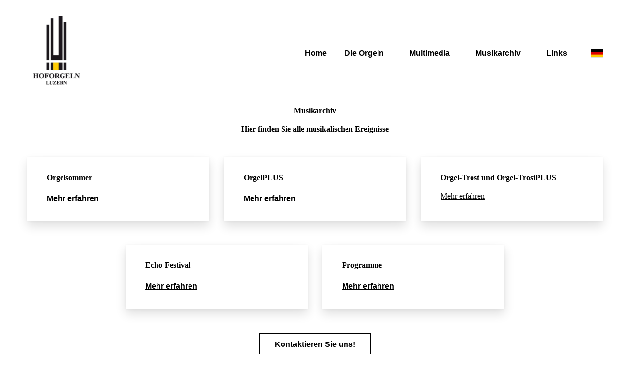

--- FILE ---
content_type: text/html; charset=utf-8
request_url: https://www.hoforgel-luzern.ch/de/musik/
body_size: 16113
content:
<!DOCTYPE html>

<html data-locale="de" lang="de"><head><meta content="Orgelkonzerte, Gewitterkonzert, Orgelsommer, Konzert, Wolfgang Sieber, Echo Festival, Liturgie, Meisterkurs, Organist, OrgelPLUS, Orger-Trost, Mulrimedia, Film, Video, online Konzert, Orgel-TrostPLUS, Chor, Orchester, Volksmusik, Rock, Pop, Musiker, Musikerin, Musizierende, hoforgel, luzern, Orgeltrost" name="keywords"/><meta content="Musikalische Anlässe wie Konzerte und Festivals" name="description"/>
<title>Musikarchiv</title>
<meta charset="utf-8"/>
<meta content="telephone=no" name="format-detection"/>
<meta content="width=device-width,height=device-height,initial-scale=1,maximum-scale=1,user-scalable=0" name="viewport"/>
<link crossorigin="" href="https://fonts.gstatic.com/" rel="preconnect"/>
<link href="/ws/media-library/a3f1b02963854b5e9977be1195bd2d65/logo-hoforgeln.png" rel="icon" type="image/png"/><!--ws:site:tracking_code--><!-- Global site tag (gtag.js) - Google Analytics -->
<script async="" src="https://www.googletagmanager.com/gtag/js?id=G-S9BRBFY0L3"></script>
<script>
  window.dataLayer = window.dataLayer || [];
  function gtag(){dataLayer.push(arguments);}
  gtag('js', new Date());

  gtag('config', 'G-S9BRBFY0L3');
</script><!--/ws:site:tracking_code--><!--ws:page:tracking_code--><!-- Global site tag (gtag.js) - Google Analytics -->
<script async="" src="https://www.googletagmanager.com/gtag/js?id=UA-69426043-1"></script>
<script>
  window.dataLayer = window.dataLayer || [];
  function gtag(){dataLayer.push(arguments);}
  gtag('js', new Date());

  gtag('config', 'UA-69426043-1');
</script>
<!--/ws:page:tracking_code--><script>(function(context) {
  context.dataLayer = context.dataLayer || [];
  context.gtag = function gtag(){dataLayer.push(arguments);}
  gtag('js', new Date());
  gtag('config', 'G-S9BRBFY0L3');

  function injectScript() {
    var gtmScript = document.createElement("script");
    gtmScript.type = "text/javascript";
    gtmScript.async = true;
    gtmScript.src = src="https://www.googletagmanager.com/gtag/js?id=G-S9BRBFY0L3";
    (document.getElementsByTagName("head")[0] ||
     document.getElementsByTagName("body")[0]).appendChild(gtmScript);
  }

  document.addEventListener('DOMContentLoaded', function() {
    var wsCookieBannerElement = document.querySelector('ws-cookie-banner');
    if (wsCookieBannerElement) {
      wsCookieBannerElement.addEventListener(
       'ws:cookie-banner', function(event) {
        if (event.detail && event.detail.accepted) {
          injectScript();
        }
      });
    } else {
      injectScript();
    }
  });
})(window);</script><link href="/ws/bundles/css/67be8078b13cb97941effca4f9a1d12f.css" rel="stylesheet"/><link href="/musik/" rel="canonical"/></head>
<body><!--ws:site:header_code--><!-- Global site tag (gtag.js) - Google Analytics -->
<script async="" src="https://www.googletagmanager.com/gtag/js?id=G-S9BRBFY0L3"></script>
<script>
  window.dataLayer = window.dataLayer || [];
  function gtag(){dataLayer.push(arguments);}
  gtag('js', new Date());

  gtag('config', 'G-S9BRBFY0L3');
</script><!--/ws:site:header_code-->
<ws-global src="/ws/globals/cookie-banner/index.html"><div id="ws-cookie-banner"></div></ws-global><ws-global src="/ws/globals/header-code/index.html"><div id="ws-site-header-wrapper">
<div data-color-palette="custom-palette-1" id="ws-color-palette"><style>
  :root {
    --ws-color-dark-50: 0, 0%, 100%;
    --ws-color-dark-100: 137, 0%, 98%;
    --ws-color-dark-200: 137, 0%, 96%;
    --ws-color-dark-300: 137, 0%, 94%;
    --ws-color-dark-400: 137, 0%, 91%;
    --ws-color-dark-500: 137, 0%, 89%;
    --ws-color-dark-600: 137, 0%, 87%;
    --ws-color-dark-700: 137, 0%, 85%;
    --ws-color-dark-800: 136, 0%, 82%;
    --ws-color-dark-900: 135, 0%, 80%;
    --ws-color-alt-dark-50: 0, 0%, 100%;
    --ws-color-alt-dark-100: 137, 0%, 98%;
    --ws-color-alt-dark-200: 137, 0%, 96%;
    --ws-color-alt-dark-300: 137, 0%, 94%;
    --ws-color-alt-dark-400: 137, 0%, 91%;
    --ws-color-alt-dark-500: 137, 0%, 89%;
    --ws-color-alt-dark-600: 137, 0%, 87%;
    --ws-color-alt-dark-700: 137, 0%, 85%;
    --ws-color-alt-dark-800: 136, 0%, 82%;
    --ws-color-alt-dark-900: 135, 0%, 80%;
    --ws-color-light-50: 0, 0%, 100%;
    --ws-color-light-100: 137, 0%, 98%;
    --ws-color-light-200: 137, 0%, 96%;
    --ws-color-light-300: 137, 0%, 94%;
    --ws-color-light-400: 137, 0%, 91%;
    --ws-color-light-500: 137, 0%, 89%;
    --ws-color-light-600: 136, 0%, 87%;
    --ws-color-light-700: 136, 0%, 83%;
    --ws-color-light-800: 136, 0%, 78%;
    --ws-color-light-900: 136, 0%, 72%;
    --ws-color-alt-light-50: 0, 0%, 100%;
    --ws-color-alt-light-100: 137, 0%, 98%;
    --ws-color-alt-light-200: 137, 0%, 96%;
    --ws-color-alt-light-300: 137, 0%, 94%;
    --ws-color-alt-light-400: 137, 0%, 91%;
    --ws-color-alt-light-500: 137, 0%, 89%;
    --ws-color-alt-light-600: 136, 0%, 87%;
    --ws-color-alt-light-700: 136, 0%, 83%;
    --ws-color-alt-light-800: 136, 0%, 78%;
    --ws-color-alt-light-900: 136, 0%, 72%;
    --ws-color-primary-50: 60, 77%, 95%;
    --ws-color-primary-100: 59, 77%, 86%;
    --ws-color-primary-200: 59, 77%, 78%;
    --ws-color-primary-300: 58, 78%, 69%;
    --ws-color-primary-400: 58, 77%, 62%;
    --ws-color-primary-500: 58, 77%, 55%;
    --ws-color-primary-600: 52, 79%, 54%;
    --ws-color-primary-700: 46, 79%, 52%;
    --ws-color-primary-800: 40, 81%, 49%;
    --ws-color-primary-900: 33, 100%, 44%;
    --ws-color-secondary-50: 49, 100%, 95%;
    --ws-color-secondary-100: 48, 100%, 88%;
    --ws-color-secondary-200: 49, 100%, 79%;
    --ws-color-secondary-300: 49, 99%, 71%;
    --ws-color-secondary-400: 50, 96%, 64%;
    --ws-color-secondary-500: 51, 94%, 55%;
    --ws-color-secondary-600: 49, 82%, 52%;
    --ws-color-secondary-700: 48, 78%, 47%;
    --ws-color-secondary-800: 47, 80%, 42%;
    --ws-color-secondary-900: 43, 88%, 33%;
    --ws-color-warning-50: 46, 100%, 94%;
    --ws-color-warning-100: 45, 100%, 85%;
    --ws-color-warning-200: 45, 99%, 75%;
    --ws-color-warning-300: 46, 99%, 65%;
    --ws-color-warning-400: 45, 99%, 57%;
    --ws-color-warning-500: 45, 99%, 50%;
    --ws-color-warning-600: 42, 100%, 50%;
    --ws-color-warning-700: 38, 100%, 50%;
    --ws-color-warning-800: 34, 100%, 50%;
    --ws-color-warning-900: 26, 100%, 50%;
    --ws-color-error-50: 351, 100%, 96%;
    --ws-color-error-100: 354, 98%, 90%;
    --ws-color-error-200: 360, 71%, 77%;
    --ws-color-error-300: 360, 67%, 67%;
    --ws-color-error-400: 1, 81%, 62%;
    --ws-color-error-500: 4, 87%, 57%;
    --ws-color-error-600: 1, 76%, 54%;
    --ws-color-error-700: 360, 65%, 50%;
    --ws-color-error-800: 360, 68%, 46%;
    --ws-color-error-900: 359, 76%, 40%;
    --ws-color-info-50: 199, 94%, 94%;
    --ws-color-info-100: 199, 93%, 85%;
    --ws-color-info-200: 199, 93%, 75%;
    --ws-color-info-300: 199, 92%, 65%;
    --ws-color-info-400: 199, 92%, 57%;
    --ws-color-info-500: 200, 91%, 52%;
    --ws-color-info-600: 201, 85%, 49%;
    --ws-color-info-700: 203, 85%, 44%;
    --ws-color-info-800: 204, 85%, 40%;
    --ws-color-info-900: 208, 86%, 33%;
    --ws-color-success-50: 127, 47%, 93%;
    --ws-color-success-100: 125, 41%, 83%;
    --ws-color-success-200: 125, 40%, 73%;
    --ws-color-success-300: 126, 40%, 62%;
    --ws-color-success-400: 126, 40%, 54%;
    --ws-color-success-500: 127, 46%, 46%;
    --ws-color-success-600: 127, 49%, 42%;
    --ws-color-success-700: 128, 53%, 36%;
    --ws-color-success-800: 128, 57%, 31%;
    --ws-color-success-900: 132, 77%, 20%;
    --ws-color-text-black: 0, 0%, 0%;
    --ws-color-text-white: 0, 0%, 100%;
    --ws-cookie-banner-background-color: 208, 25%, 10%;
    --ws-cookie-banner-text-color: 0, 0%, 100%;
    --ws-cookie-banner-button-hover-background-color: 0, 0%, 0%;
    --ws-cookie-banner-link-visited-color: 0, 0%, 69%
  }

  ws-block:is([src*='/menu-with-aside-cta/'], [src*='/menu-with-media/'], [src*='/menu-with-categories/']):has(.ws-surface[data-surface='1']) [data-surface='0'].ws-light-0 [slot='menu-content'] ws-text,
  .ws-language-listbox,
  [data-surface].ws-light-0,
  [data-ws-surface-vars='ws-light-0']{
    --ws-surface-form-date-time-picker-wrapper-background-color: var(--ws-color-text-white);
    --ws-surface-form-date-time-picker-current-month-color: var(--ws-color-text-black);
    --ws-surface-form-date-time-picker-line-color: var(--ws-color-light-100);
    --ws-surface-form-date-time-picker-current-day-color: var(--ws-color-text-white);
    --ws-surface-form-date-time-picker-current-day-background: var(--ws-color-secondary-900);
    --ws-surface-form-date-time-picker-current-day-background-hover: var(--ws-color-text-white);
    --ws-surface-form-date-time-picker-icon-color: var(--ws-color-secondary-900);
    --ws-surface-form-date-time-picker-icon-hover-color: var(--ws-color-secondary-800);
    --ws-surface-form-date-time-picker-other-month-color: var(--ws-color-text-black);
    --ws-surface-form-date-time-picker-other-month-color-opacity: 0.29;
    --ws-surface-form-date-time-picker-weekday-color: var(--ws-color-text-black);
    --ws-surface-form-date-time-picker-weekday-color-opacity: 0.54;
    --ws-surface-form-time-picker-background-color: var(--ws-color-text-white);
    --ws-surface-form-time-picker-background-hover: var(--ws-color-text-white);
    --ws-surface-form-time-picker-color: var(--ws-color-text-black);
    --ws-surface-form-time-picker-line-color: var(--ws-color-light-100);
    --ws-surface-background-color: var(--ws-color-text-white);
    --ws-surface-background-color-opacity: 1;
    --ws-surface-border-color: var(--ws-color-light-600);
    --ws-surface-border-color-opacity: 1;
    --ws-surface-block-divider-color: var(--ws-color-light-600);
    --ws-surface-block-divider-color-opacity: 1;
    --ws-surface-focus-outline-color: var(--ws-color-info-100);
    --ws-surface-focus-outline-color-opacity: 1;
    --ws-surface-error-focus-outline-color: var(--ws-color-error-100);
    --ws-surface-error-focus-outline-color-opacity: 1;
    --ws-surface-primary-button-1-background-color: var(--ws-color-primary-700);
    --ws-surface-primary-button-1-background-opacity: 1;
    --ws-surface-primary-button-1-text-color: var(--ws-color-text-black);
    --ws-surface-primary-button-1-text-color-opacity: 1;
    --ws-surface-primary-button-1-border-color: var(--ws-color-primary-700);
    --ws-surface-primary-button-1-border-opacity: 1;
    --ws-surface-primary-button-1-hover-background-color: 52, 79%, 54%;
    --ws-surface-primary-button-1-hover-background-opacity: 1;
    --ws-surface-primary-button-1-hover-text-color: var(--ws-color-text-black);
    --ws-surface-primary-button-1-hover-text-color-opacity: 1;
    --ws-surface-primary-button-1-hover-border-color: 52, 79%, 54%;
    --ws-surface-primary-button-1-hover-border-opacity: 1;
    --ws-surface-primary-button-1-active-background-color: 40, 81%, 49%;
    --ws-surface-primary-button-1-active-background-opacity: 1;
    --ws-surface-primary-button-1-active-text-color: var(--ws-color-text-black);
    --ws-surface-primary-button-1-active-text-color-opacity: 1;
    --ws-surface-primary-button-1-active-border-color: 40, 81%, 49%;
    --ws-surface-primary-button-1-active-border-opacity: 1;
    --ws-surface-primary-button-1-disabled-background-color: var(--ws-color-primary-700);
    --ws-surface-primary-button-1-disabled-background-opacity: 0.07;
    --ws-surface-primary-button-1-disabled-text-color: var(--ws-color-text-black);
    --ws-surface-primary-button-1-disabled-text-color-opacity: 0.42;
    --ws-surface-primary-button-1-disabled-border-color: var(--ws-color-primary-700);
    --ws-surface-primary-button-1-disabled-border-opacity: 0.07;
    --ws-surface-primary-button-2-background-color: var(--ws-color-primary-700);
    --ws-surface-primary-button-2-background-opacity: 0;
    --ws-surface-primary-button-2-icon-background-color: var(--ws-color-primary-700);
    --ws-surface-primary-button-2-icon-background-opacity: 1;
    --ws-surface-primary-button-2-icon-color: var(--ws-color-text-white);
    --ws-surface-primary-button-2-icon-opacity: 1;
    --ws-surface-primary-button-2-text-color: var(--ws-color-primary-700);
    --ws-surface-primary-button-2-text-color-opacity: 1;
    --ws-surface-primary-button-2-border-color: var(--ws-color-primary-700);
    --ws-surface-primary-button-2-border-opacity: 0;
    --ws-surface-primary-button-2-hover-background-color: 52, 79%, 54%;
    --ws-surface-primary-button-2-hover-background-opacity: 0;
    --ws-surface-primary-button-2-hover-icon-background-color: 52, 79%, 54%;
    --ws-surface-primary-button-2-hover-icon-background-opacity: 1;
    --ws-surface-primary-button-2-hover-icon-color: var(--ws-color-text-white);
    --ws-surface-primary-button-2-hover-icon-opacity: 1;
    --ws-surface-primary-button-2-hover-text-color: 52, 79%, 54%;
    --ws-surface-primary-button-2-hover-text-color-opacity: 1;
    --ws-surface-primary-button-2-hover-border-color: 52, 79%, 54%;
    --ws-surface-primary-button-2-hover-border-opacity: 0;
    --ws-surface-primary-button-2-active-background-color: 40, 81%, 49%;
    --ws-surface-primary-button-2-active-background-opacity: 0;
    --ws-surface-primary-button-2-active-icon-background-color: 40, 81%, 49%;
    --ws-surface-primary-button-2-active-icon-background-opacity: 1;
    --ws-surface-primary-button-2-active-icon-color: var(--ws-color-text-white);
    --ws-surface-primary-button-2-active-icon-opacity: 1;
    --ws-surface-primary-button-2-active-text-color: 40, 81%, 49%;
    --ws-surface-primary-button-2-active-text-color-opacity: 1;
    --ws-surface-primary-button-2-active-border-color: 40, 81%, 49%;
    --ws-surface-primary-button-2-active-border-opacity: 0;
    --ws-surface-primary-button-2-disabled-background-color: var(--ws-color-primary-700);
    --ws-surface-primary-button-2-disabled-background-opacity: 0;
    --ws-surface-primary-button-2-disabled-icon-background-color: var(--ws-color-primary-700);
    --ws-surface-primary-button-2-disabled-icon-background-opacity: 0.07;
    --ws-surface-primary-button-2-disabled-icon-color: var(--ws-color-text-white);
    --ws-surface-primary-button-2-disabled-icon-opacity: 0.13;
    --ws-surface-primary-button-2-disabled-text-color: var(--ws-color-primary-700);
    --ws-surface-primary-button-2-disabled-text-color-opacity: 0.07;
    --ws-surface-primary-button-2-disabled-border-color: var(--ws-color-primary-700);
    --ws-surface-primary-button-2-disabled-border-opacity: 0;
    --ws-surface-secondary-button-1-background-color: var(--ws-color-light-200);
    --ws-surface-secondary-button-1-background-opacity: 1;
    --ws-surface-secondary-button-1-text-color: var(--ws-color-text-black);
    --ws-surface-secondary-button-1-text-color-opacity: 1;
    --ws-surface-secondary-button-1-border-color: var(--ws-color-light-200);
    --ws-surface-secondary-button-1-border-opacity: 1;
    --ws-surface-secondary-button-1-hover-background-color: var(--ws-color-light-200);
    --ws-surface-secondary-button-1-hover-background-opacity: 0.4;
    --ws-surface-secondary-button-1-hover-text-color: var(--ws-color-text-black);
    --ws-surface-secondary-button-1-hover-text-color-opacity: 1;
    --ws-surface-secondary-button-1-hover-border-color: var(--ws-color-light-200);
    --ws-surface-secondary-button-1-hover-border-opacity: 0.4;
    --ws-surface-secondary-button-1-active-background-color: var(--ws-color-light-200);
    --ws-surface-secondary-button-1-active-background-opacity: 0.4;
    --ws-surface-secondary-button-1-active-text-color: var(--ws-color-text-black);
    --ws-surface-secondary-button-1-active-text-color-opacity: 1;
    --ws-surface-secondary-button-1-active-border-color: var(--ws-color-light-200);
    --ws-surface-secondary-button-1-active-border-opacity: 0.4;
    --ws-surface-secondary-button-1-disabled-background-color: var(--ws-color-light-200);
    --ws-surface-secondary-button-1-disabled-background-opacity: 0.43;
    --ws-surface-secondary-button-1-disabled-text-color: var(--ws-color-text-black);
    --ws-surface-secondary-button-1-disabled-text-color-opacity: 0.29;
    --ws-surface-secondary-button-1-disabled-border-color: var(--ws-color-light-200);
    --ws-surface-secondary-button-1-disabled-border-opacity: 0.43;
    --ws-surface-secondary-button-2-background-color: var(--ws-color-primary-700);
    --ws-surface-secondary-button-2-background-opacity: 0;
    --ws-surface-secondary-button-2-text-color: var(--ws-color-text-black);
    --ws-surface-secondary-button-2-text-color-opacity: 1;
    --ws-surface-secondary-button-2-border-color: var(--ws-color-primary-700);
    --ws-surface-secondary-button-2-border-opacity: 1;
    --ws-surface-secondary-button-2-hover-background-color: var(--ws-color-primary-700);
    --ws-surface-secondary-button-2-hover-background-opacity: 1;
    --ws-surface-secondary-button-2-hover-text-color: var(--ws-color-text-black);
    --ws-surface-secondary-button-2-hover-text-color-opacity: 1;
    --ws-surface-secondary-button-2-hover-border-color: var(--ws-color-primary-700);
    --ws-surface-secondary-button-2-hover-border-opacity: 1;
    --ws-surface-secondary-button-2-active-background-color: var(--ws-color-primary-700);
    --ws-surface-secondary-button-2-active-background-opacity: 1;
    --ws-surface-secondary-button-2-active-text-color: var(--ws-color-text-black);
    --ws-surface-secondary-button-2-active-text-color-opacity: 1;
    --ws-surface-secondary-button-2-active-border-color: var(--ws-color-primary-700);
    --ws-surface-secondary-button-2-active-border-opacity: 1;
    --ws-surface-secondary-button-2-disabled-background-color: var(--ws-color-primary-700);
    --ws-surface-secondary-button-2-disabled-background-opacity: 0.07;
    --ws-surface-secondary-button-2-disabled-text-color: var(--ws-color-text-black);
    --ws-surface-secondary-button-2-disabled-text-color-opacity: 0.29;
    --ws-surface-secondary-button-2-disabled-border-color: var(--ws-color-primary-700);
    --ws-surface-secondary-button-2-disabled-border-opacity: 0.07;
    --ws-surface-secondary-button-3-background-color: var(--ws-color-primary-700);
    --ws-surface-secondary-button-3-background-opacity: 0;
    --ws-surface-secondary-button-3-text-color: var(--ws-color-primary-700);
    --ws-surface-secondary-button-3-text-color-opacity: 1;
    --ws-surface-secondary-button-3-border-color: var(--ws-color-primary-700);
    --ws-surface-secondary-button-3-border-opacity: 1;
    --ws-surface-secondary-button-3-hover-background-color: var(--ws-color-primary-700);
    --ws-surface-secondary-button-3-hover-background-opacity: 1;
    --ws-surface-secondary-button-3-hover-text-color: var(--ws-color-text-black);
    --ws-surface-secondary-button-3-hover-text-color-opacity: 1;
    --ws-surface-secondary-button-3-hover-border-color: var(--ws-color-primary-700);
    --ws-surface-secondary-button-3-hover-border-opacity: 1;
    --ws-surface-secondary-button-3-active-background-color: var(--ws-color-primary-700);
    --ws-surface-secondary-button-3-active-background-opacity: 1;
    --ws-surface-secondary-button-3-active-text-color: var(--ws-color-text-black);
    --ws-surface-secondary-button-3-active-text-color-opacity: 1;
    --ws-surface-secondary-button-3-active-border-color: var(--ws-color-primary-700);
    --ws-surface-secondary-button-3-active-border-opacity: 1;
    --ws-surface-secondary-button-3-disabled-background-color: var(--ws-color-primary-700);
    --ws-surface-secondary-button-3-disabled-background-opacity: 0.07;
    --ws-surface-secondary-button-3-disabled-text-color: var(--ws-color-primary-700);
    --ws-surface-secondary-button-3-disabled-text-color-opacity: 0.07;
    --ws-surface-secondary-button-3-disabled-border-color: var(--ws-color-primary-700);
    --ws-surface-secondary-button-3-disabled-border-opacity: 0.07;
    --ws-surface-secondary-button-4-background-color: var(--ws-color-light-200);
    --ws-surface-secondary-button-4-background-opacity: 0;
    --ws-surface-secondary-button-4-text-color: var(--ws-color-text-black);
    --ws-surface-secondary-button-4-text-color-opacity: 1;
    --ws-surface-secondary-button-4-border-color: var(--ws-color-light-200);
    --ws-surface-secondary-button-4-border-opacity: 1;
    --ws-surface-secondary-button-4-hover-background-color: var(--ws-color-light-200);
    --ws-surface-secondary-button-4-hover-background-opacity: 1;
    --ws-surface-secondary-button-4-hover-text-color: var(--ws-color-text-black);
    --ws-surface-secondary-button-4-hover-text-color-opacity: 1;
    --ws-surface-secondary-button-4-hover-border-color: var(--ws-color-light-200);
    --ws-surface-secondary-button-4-hover-border-opacity: 1;
    --ws-surface-secondary-button-4-active-background-color: var(--ws-color-light-200);
    --ws-surface-secondary-button-4-active-background-opacity: 1;
    --ws-surface-secondary-button-4-active-text-color: var(--ws-color-text-black);
    --ws-surface-secondary-button-4-active-text-color-opacity: 1;
    --ws-surface-secondary-button-4-active-border-color: var(--ws-color-light-200);
    --ws-surface-secondary-button-4-active-border-opacity: 1;
    --ws-surface-secondary-button-4-disabled-background-color: var(--ws-color-light-200);
    --ws-surface-secondary-button-4-disabled-background-opacity: 0.43;
    --ws-surface-secondary-button-4-disabled-text-color: var(--ws-color-text-black);
    --ws-surface-secondary-button-4-disabled-text-color-opacity: 0.29;
    --ws-surface-secondary-button-4-disabled-border-color: var(--ws-color-light-200);
    --ws-surface-secondary-button-4-disabled-border-opacity: 0.43;
    --ws-surface-secondary-button-5-background-color: var(--ws-color-secondary-900);
    --ws-surface-secondary-button-5-background-opacity: 1;
    --ws-surface-secondary-button-5-text-color: var(--ws-color-text-white);
    --ws-surface-secondary-button-5-text-color-opacity: 1;
    --ws-surface-secondary-button-5-border-color: var(--ws-color-secondary-900);
    --ws-surface-secondary-button-5-border-opacity: 1;
    --ws-surface-secondary-button-5-hover-background-color: 47, 80%, 42%;
    --ws-surface-secondary-button-5-hover-background-opacity: 1;
    --ws-surface-secondary-button-5-hover-text-color: var(--ws-color-text-white);
    --ws-surface-secondary-button-5-hover-text-color-opacity: 1;
    --ws-surface-secondary-button-5-hover-border-color: 47, 80%, 42%;
    --ws-surface-secondary-button-5-hover-border-opacity: 1;
    --ws-surface-secondary-button-5-active-background-color: var(--ws-color-text-black);
    --ws-surface-secondary-button-5-active-background-opacity: 1;
    --ws-surface-secondary-button-5-active-text-color: var(--ws-color-text-white);
    --ws-surface-secondary-button-5-active-text-color-opacity: 1;
    --ws-surface-secondary-button-5-active-border-color: var(--ws-color-text-black);
    --ws-surface-secondary-button-5-active-border-opacity: 1;
    --ws-surface-secondary-button-5-disabled-background-color: var(--ws-color-secondary-900);
    --ws-surface-secondary-button-5-disabled-background-opacity: 0.04;
    --ws-surface-secondary-button-5-disabled-text-color: var(--ws-color-text-black);
    --ws-surface-secondary-button-5-disabled-text-color-opacity: 0.42;
    --ws-surface-secondary-button-5-disabled-border-color: var(--ws-color-secondary-900);
    --ws-surface-secondary-button-5-disabled-border-opacity: 0.04;
    --ws-surface-secondary-button-6-background-color: var(--ws-color-primary-700);
    --ws-surface-secondary-button-6-background-opacity: 0;
    --ws-surface-secondary-button-6-text-color: var(--ws-color-primary-700);
    --ws-surface-secondary-button-6-text-color-opacity: 1;
    --ws-surface-secondary-button-6-border-color: var(--ws-color-primary-700);
    --ws-surface-secondary-button-6-border-opacity: 0;
    --ws-surface-secondary-button-6-hover-background-color: 52, 79%, 54%;
    --ws-surface-secondary-button-6-hover-background-opacity: 0;
    --ws-surface-secondary-button-6-hover-text-color: 52, 79%, 54%;
    --ws-surface-secondary-button-6-hover-text-color-opacity: 1;
    --ws-surface-secondary-button-6-hover-border-color: 52, 79%, 54%;
    --ws-surface-secondary-button-6-hover-border-opacity: 0;
    --ws-surface-secondary-button-6-active-background-color: 40, 81%, 49%;
    --ws-surface-secondary-button-6-active-background-opacity: 0;
    --ws-surface-secondary-button-6-active-text-color: 40, 81%, 49%;
    --ws-surface-secondary-button-6-active-text-color-opacity: 1;
    --ws-surface-secondary-button-6-active-border-color: 40, 81%, 49%;
    --ws-surface-secondary-button-6-active-border-opacity: 0;
    --ws-surface-secondary-button-6-disabled-background-color: var(--ws-color-primary-700);
    --ws-surface-secondary-button-6-disabled-background-opacity: 0;
    --ws-surface-secondary-button-6-disabled-text-color: var(--ws-color-primary-700);
    --ws-surface-secondary-button-6-disabled-text-color-opacity: 0.07;
    --ws-surface-secondary-button-6-disabled-border-color: var(--ws-color-primary-700);
    --ws-surface-secondary-button-6-disabled-border-opacity: 0;
    --ws-surface-decoration-1-color: var(--ws-color-secondary-900);
    --ws-surface-decoration-1-color-opacity: 1;
    --ws-surface-decoration-2-color: var(--ws-color-light-200);
    --ws-surface-decoration-2-color-opacity: 1;
    --ws-surface-decoration-3-color: var(--ws-color-primary-700);
    --ws-surface-decoration-3-color-opacity: 1;
    --ws-surface-text-color: var(--ws-color-text-black);
    --ws-surface-text-high-emphasis-opacity: 1;
    --ws-surface-text-medium-emphasis-opacity: 0.54;
    --ws-surface-text-disabled-emphasis-opacity: 0.29;
    --ws-surface-link-text-color: var(--ws-color-secondary-900);
    --ws-surface-link-text-color-opacity: 1;
    --ws-surface-link-hover-text-color: 47, 80%, 42%;
    --ws-surface-link-hover-text-color-opacity: 1;
    --ws-surface-footer-link-text-color: var(--ws-color-text-black);
    --ws-surface-footer-link-text-color-opacity: 1;
    --ws-surface-footer-link-hover-text-color: 33, 100%, 44%;
    --ws-surface-footer-link-hover-text-color-opacity: 1;
    --ws-surface-highlighter-text-color: var(--ws-color-text-white);
    --ws-surface-highlighter-background-color: var(--ws-color-secondary-900);
    --ws-surface-mark-text-color: var(--ws-color-secondary-900);
    --ws-surface-mark-text-color-opacity: 1;
    --ws-surface-form-input-border-color: var(--ws-color-light-600);
    --ws-surface-form-input-border-color-opacity: 1;
    --ws-surface-form-input-focus-border-color: var(--ws-color-info-500);
    --ws-surface-form-input-focus-border-color-opacity: 1;
    --ws-surface-form-input-disabled-border-color: var(--ws-color-light-600);
    --ws-surface-form-input-disabled-border-color-opacity: 0.46;
    --ws-surface-form-input-error-border-color: var(--ws-color-error-300);
    --ws-surface-form-input-error-border-color-opacity: 1;
    --ws-surface-form-validation-error-text-color: var(--ws-color-error-300);
    --ws-surface-form-checkbox-icon-color: var(--ws-color-text-white);
    --ws-surface-form-checkbox-icon-color-opacity: 1;
    --ws-surface-form-checkbox-background-color: var(--ws-color-text-white);
    --ws-surface-form-checkbox-background-color-opacity: 1;
    --ws-surface-form-checkbox-border-color: var(--ws-color-light-600);
    --ws-surface-form-checkbox-border-color-opacity: 1;
    --ws-surface-form-checkbox-checked-background-color: var(--ws-color-secondary-900);
    --ws-surface-form-checkbox-checked-background-color-opacity: 1;
    --ws-surface-form-checkbox-checked-border-color: var(--ws-color-secondary-900);
    --ws-surface-form-checkbox-checked-border-color-opacity: 1;
    --ws-surface-form-checkbox-disabled-border-color: var(--ws-color-light-600);
    --ws-surface-form-checkbox-disabled-border-color-opacity: 0.46;
    --ws-surface-form-checkbox-disabled-background-color: var(--ws-color-text-white);
    --ws-surface-form-checkbox-disabled-background-color-opacity: 0.46;
    --ws-surface-form-label-color: var(--ws-color-text-black);
    --ws-surface-form-label-color-opacity: 1;
    --ws-surface-form-label-disabled-color-opacity: 0.29;
    --ws-surface-form-input-text-color: var(--ws-color-text-black);
    --ws-surface-form-input-text-color-opacity: 1;
    --ws-surface-social-icon-color: var(--ws-color-secondary-900);
    --ws-surface-social-icon-color-opacity: 1;
    --ws-surface-social-icon-hover-color: 47, 80%, 42%;
    --ws-surface-social-icon-hover-color-opacity: 1;
    --ws-surface-feature-icon-color: var(--ws-color-secondary-900);
    --ws-surface-feature-icon-color-opacity: 1;
    --ws-surface-feature-link-color: var(--ws-color-secondary-900);
    --ws-surface-feature-link-color-opacity: 1;
    --ws-surface-feature-link-hover-color: var(--ws-color-secondary-800);
    --ws-surface-feature-link-hover-color-opacity: 1;
    --ws-surface-contact-icon-color: var(--ws-color-text-black);
    --ws-surface-contact-icon-color-opacity: 0.54;
    --ws-surface-m-table-with-buttons-thead-border-color: var(--ws-color-text-black);
    --ws-surface-m-table-with-buttons-thead-border-color-opacity: 1;
    --ws-surface-m-table-with-buttons-border-color: var(--ws-color-light-500);
    --ws-surface-m-table-with-buttons-border-color-opacity: 1;
    --ws-surface-tag-color: var(--ws-color-text-black);
    --ws-surface-tag-color-opacity: 0.55;
    --ws-surface-tag-background-color: var(--ws-color-light-200);
    --ws-surface-tag-background-color-opacity: 1;
    --ws-surface-counter-text-color: var(--ws-color-secondary-900);
    --ws-surface-counter-text-opacity: 1;
    --ws-surface-m-phone-color: var(--ws-color-secondary-900);
    --ws-surface-header-phone-color: var(--ws-color-secondary-900);
    --ws-surface-header-phone-color-opacity: 1;
    --ws-surface-m-nav-link-color: var(--ws-color-text-black);
    --ws-surface-m-nav-link-color-opacity: 1;
    --ws-surface-m-nav-link-hover-color: 33, 100%, 44%;
    --ws-surface-m-nav-link-hover-color-opacity: 1;
    --ws-surface-m-nav-link-active-color: 33, 100%, 44%;
    --ws-surface-m-nav-link-active-color-opacity: 1;
    --ws-surface-dropdown-arrow-color: var(--ws-color-text-black);
    --ws-surface-dropdown-arrow-disabled-color: var(--ws-color-text-black);
    --ws-surface-dropdown-list-background: var(--ws-color-text-white);
    --ws-surface-dropdown-list-row-background: var(--ws-color-text-white);
    --ws-surface-dropdown-list-row-hover-background: var(--ws-color-text-white);
    --ws-surface-dropdown-list-row-selected-background: var(--ws-color-secondary-900);
    --ws-surface-dropdown-list-text-color: var(--ws-color-text-black);
    --ws-surface-dropdown-list-text-hover-color: var(--ws-color-text-black);
    --ws-surface-dropdown-list-text-selected-color: var(--ws-color-text-white);
    --ws-surface-dropdown-text-color: var(--ws-color-text-black);
    --ws-surface-dropdown-disabled-color: var(--ws-color-text-black);
    --ws-surface-site-name-color: var(--ws-color-text-black);
    --ws-surface-site-name-color-opacity: 1;
    --ws-surface-heading-1-color: var(--ws-color-text-black);
    --ws-surface-heading-1-color-opacity: 1;
    --ws-surface-heading-2-color: var(--ws-color-text-black);
    --ws-surface-heading-2-color-opacity: 1;
    --ws-surface-heading-3-color: var(--ws-color-text-black);
    --ws-surface-heading-3-color-opacity: 1;
    --ws-surface-heading-4-color: var(--ws-color-text-black);
    --ws-surface-heading-4-color-opacity: 1;
    --ws-surface-heading-5-color: var(--ws-color-text-black);
    --ws-surface-heading-5-color-opacity: 1;
    --ws-surface-heading-6-color: var(--ws-color-text-black);
    --ws-surface-heading-6-color-opacity: 0.54;
    --ws-surface-paragraph-color: var(--ws-color-text-black);
    --ws-surface-paragraph-color-opacity: 0.54;
    --ws-surface-blockquote-color: var(--ws-color-text-black);
    --ws-surface-blockquote-color-opacity: 1;
    --ws-surface-decoration-background-color: var(--ws-color-secondary-900);
    --ws-surface-decoration-background-color-opacity: 1;
    --ws-surface-decoration-text-color: var(--ws-color-text-white);
    --ws-surface-overlay-background-color: var(--ws-color-text-white);
    --ws-surface-overlay-background-color-opacity: 1
  }

  ws-block:is([src*='/menu-with-aside-cta/'], [src*='/menu-with-media/'], [src*='/menu-with-categories/']):has(.ws-surface[data-surface='1']) [data-surface='0'].ws-light-1 [slot='menu-content'] ws-text,
  [data-surface].ws-light-1,
  [data-ws-surface-vars='ws-light-1']{
    --ws-surface-form-date-time-picker-wrapper-background-color: var(--ws-color-text-white);
    --ws-surface-form-date-time-picker-current-month-color: var(--ws-color-text-black);
    --ws-surface-form-date-time-picker-line-color: var(--ws-color-light-100);
    --ws-surface-form-date-time-picker-current-day-color: var(--ws-color-text-white);
    --ws-surface-form-date-time-picker-current-day-background: var(--ws-color-secondary-900);
    --ws-surface-form-date-time-picker-current-day-background-hover: var(--ws-color-text-white);
    --ws-surface-form-date-time-picker-icon-color: var(--ws-color-secondary-900);
    --ws-surface-form-date-time-picker-icon-hover-color: var(--ws-color-secondary-800);
    --ws-surface-form-date-time-picker-other-month-color: var(--ws-color-text-black);
    --ws-surface-form-date-time-picker-other-month-color-opacity: 0.29;
    --ws-surface-form-date-time-picker-weekday-color: var(--ws-color-text-black);
    --ws-surface-form-date-time-picker-weekday-color-opacity: 0.54;
    --ws-surface-form-time-picker-background-color: var(--ws-color-text-white);
    --ws-surface-form-time-picker-background-hover: var(--ws-color-text-white);
    --ws-surface-form-time-picker-color: var(--ws-color-text-black);
    --ws-surface-form-time-picker-line-color: var(--ws-color-light-100);
    --ws-surface-background-color: var(--ws-color-text-white);
    --ws-surface-background-color-opacity: 1;
    --ws-surface-border-color: var(--ws-color-light-600);
    --ws-surface-border-color-opacity: 1;
    --ws-surface-block-divider-color: var(--ws-color-light-600);
    --ws-surface-block-divider-color-opacity: 1;
    --ws-surface-focus-outline-color: var(--ws-color-info-100);
    --ws-surface-focus-outline-color-opacity: 1;
    --ws-surface-error-focus-outline-color: var(--ws-color-error-100);
    --ws-surface-error-focus-outline-color-opacity: 1;
    --ws-surface-primary-button-1-background-color: var(--ws-color-primary-700);
    --ws-surface-primary-button-1-background-opacity: 1;
    --ws-surface-primary-button-1-text-color: var(--ws-color-text-black);
    --ws-surface-primary-button-1-text-color-opacity: 1;
    --ws-surface-primary-button-1-border-color: var(--ws-color-primary-700);
    --ws-surface-primary-button-1-border-opacity: 1;
    --ws-surface-primary-button-1-hover-background-color: 52, 79%, 54%;
    --ws-surface-primary-button-1-hover-background-opacity: 1;
    --ws-surface-primary-button-1-hover-text-color: var(--ws-color-text-black);
    --ws-surface-primary-button-1-hover-text-color-opacity: 1;
    --ws-surface-primary-button-1-hover-border-color: 52, 79%, 54%;
    --ws-surface-primary-button-1-hover-border-opacity: 1;
    --ws-surface-primary-button-1-active-background-color: 40, 81%, 49%;
    --ws-surface-primary-button-1-active-background-opacity: 1;
    --ws-surface-primary-button-1-active-text-color: var(--ws-color-text-black);
    --ws-surface-primary-button-1-active-text-color-opacity: 1;
    --ws-surface-primary-button-1-active-border-color: 40, 81%, 49%;
    --ws-surface-primary-button-1-active-border-opacity: 1;
    --ws-surface-primary-button-1-disabled-background-color: var(--ws-color-primary-700);
    --ws-surface-primary-button-1-disabled-background-opacity: 0.07;
    --ws-surface-primary-button-1-disabled-text-color: var(--ws-color-text-black);
    --ws-surface-primary-button-1-disabled-text-color-opacity: 0.42;
    --ws-surface-primary-button-1-disabled-border-color: var(--ws-color-primary-700);
    --ws-surface-primary-button-1-disabled-border-opacity: 0.07;
    --ws-surface-primary-button-2-background-color: var(--ws-color-primary-700);
    --ws-surface-primary-button-2-background-opacity: 0;
    --ws-surface-primary-button-2-icon-background-color: var(--ws-color-primary-700);
    --ws-surface-primary-button-2-icon-background-opacity: 1;
    --ws-surface-primary-button-2-icon-color: var(--ws-color-text-white);
    --ws-surface-primary-button-2-icon-opacity: 1;
    --ws-surface-primary-button-2-text-color: var(--ws-color-primary-700);
    --ws-surface-primary-button-2-text-color-opacity: 1;
    --ws-surface-primary-button-2-border-color: var(--ws-color-primary-700);
    --ws-surface-primary-button-2-border-opacity: 0;
    --ws-surface-primary-button-2-hover-background-color: 52, 79%, 54%;
    --ws-surface-primary-button-2-hover-background-opacity: 0;
    --ws-surface-primary-button-2-hover-icon-background-color: 52, 79%, 54%;
    --ws-surface-primary-button-2-hover-icon-background-opacity: 1;
    --ws-surface-primary-button-2-hover-icon-color: var(--ws-color-text-white);
    --ws-surface-primary-button-2-hover-icon-opacity: 1;
    --ws-surface-primary-button-2-hover-text-color: 52, 79%, 54%;
    --ws-surface-primary-button-2-hover-text-color-opacity: 1;
    --ws-surface-primary-button-2-hover-border-color: 52, 79%, 54%;
    --ws-surface-primary-button-2-hover-border-opacity: 0;
    --ws-surface-primary-button-2-active-background-color: 40, 81%, 49%;
    --ws-surface-primary-button-2-active-background-opacity: 0;
    --ws-surface-primary-button-2-active-icon-background-color: 40, 81%, 49%;
    --ws-surface-primary-button-2-active-icon-background-opacity: 1;
    --ws-surface-primary-button-2-active-icon-color: var(--ws-color-text-white);
    --ws-surface-primary-button-2-active-icon-opacity: 1;
    --ws-surface-primary-button-2-active-text-color: 40, 81%, 49%;
    --ws-surface-primary-button-2-active-text-color-opacity: 1;
    --ws-surface-primary-button-2-active-border-color: 40, 81%, 49%;
    --ws-surface-primary-button-2-active-border-opacity: 0;
    --ws-surface-primary-button-2-disabled-background-color: var(--ws-color-primary-700);
    --ws-surface-primary-button-2-disabled-background-opacity: 0;
    --ws-surface-primary-button-2-disabled-icon-background-color: var(--ws-color-primary-700);
    --ws-surface-primary-button-2-disabled-icon-background-opacity: 0.07;
    --ws-surface-primary-button-2-disabled-icon-color: var(--ws-color-text-white);
    --ws-surface-primary-button-2-disabled-icon-opacity: 0.13;
    --ws-surface-primary-button-2-disabled-text-color: var(--ws-color-primary-700);
    --ws-surface-primary-button-2-disabled-text-color-opacity: 0.07;
    --ws-surface-primary-button-2-disabled-border-color: var(--ws-color-primary-700);
    --ws-surface-primary-button-2-disabled-border-opacity: 0;
    --ws-surface-secondary-button-1-background-color: var(--ws-color-light-200);
    --ws-surface-secondary-button-1-background-opacity: 1;
    --ws-surface-secondary-button-1-text-color: var(--ws-color-text-black);
    --ws-surface-secondary-button-1-text-color-opacity: 1;
    --ws-surface-secondary-button-1-border-color: var(--ws-color-light-200);
    --ws-surface-secondary-button-1-border-opacity: 1;
    --ws-surface-secondary-button-1-hover-background-color: var(--ws-color-light-200);
    --ws-surface-secondary-button-1-hover-background-opacity: 0.4;
    --ws-surface-secondary-button-1-hover-text-color: var(--ws-color-text-black);
    --ws-surface-secondary-button-1-hover-text-color-opacity: 1;
    --ws-surface-secondary-button-1-hover-border-color: var(--ws-color-light-200);
    --ws-surface-secondary-button-1-hover-border-opacity: 0.4;
    --ws-surface-secondary-button-1-active-background-color: var(--ws-color-light-200);
    --ws-surface-secondary-button-1-active-background-opacity: 0.4;
    --ws-surface-secondary-button-1-active-text-color: var(--ws-color-text-black);
    --ws-surface-secondary-button-1-active-text-color-opacity: 1;
    --ws-surface-secondary-button-1-active-border-color: var(--ws-color-light-200);
    --ws-surface-secondary-button-1-active-border-opacity: 0.4;
    --ws-surface-secondary-button-1-disabled-background-color: var(--ws-color-light-200);
    --ws-surface-secondary-button-1-disabled-background-opacity: 0.43;
    --ws-surface-secondary-button-1-disabled-text-color: var(--ws-color-text-black);
    --ws-surface-secondary-button-1-disabled-text-color-opacity: 0.29;
    --ws-surface-secondary-button-1-disabled-border-color: var(--ws-color-light-200);
    --ws-surface-secondary-button-1-disabled-border-opacity: 0.43;
    --ws-surface-secondary-button-2-background-color: var(--ws-color-primary-700);
    --ws-surface-secondary-button-2-background-opacity: 0;
    --ws-surface-secondary-button-2-text-color: var(--ws-color-text-black);
    --ws-surface-secondary-button-2-text-color-opacity: 1;
    --ws-surface-secondary-button-2-border-color: var(--ws-color-primary-700);
    --ws-surface-secondary-button-2-border-opacity: 1;
    --ws-surface-secondary-button-2-hover-background-color: var(--ws-color-primary-700);
    --ws-surface-secondary-button-2-hover-background-opacity: 1;
    --ws-surface-secondary-button-2-hover-text-color: var(--ws-color-text-black);
    --ws-surface-secondary-button-2-hover-text-color-opacity: 1;
    --ws-surface-secondary-button-2-hover-border-color: var(--ws-color-primary-700);
    --ws-surface-secondary-button-2-hover-border-opacity: 1;
    --ws-surface-secondary-button-2-active-background-color: var(--ws-color-primary-700);
    --ws-surface-secondary-button-2-active-background-opacity: 1;
    --ws-surface-secondary-button-2-active-text-color: var(--ws-color-text-black);
    --ws-surface-secondary-button-2-active-text-color-opacity: 1;
    --ws-surface-secondary-button-2-active-border-color: var(--ws-color-primary-700);
    --ws-surface-secondary-button-2-active-border-opacity: 1;
    --ws-surface-secondary-button-2-disabled-background-color: var(--ws-color-primary-700);
    --ws-surface-secondary-button-2-disabled-background-opacity: 0.07;
    --ws-surface-secondary-button-2-disabled-text-color: var(--ws-color-text-black);
    --ws-surface-secondary-button-2-disabled-text-color-opacity: 0.29;
    --ws-surface-secondary-button-2-disabled-border-color: var(--ws-color-primary-700);
    --ws-surface-secondary-button-2-disabled-border-opacity: 0.07;
    --ws-surface-secondary-button-3-background-color: var(--ws-color-primary-700);
    --ws-surface-secondary-button-3-background-opacity: 0;
    --ws-surface-secondary-button-3-text-color: var(--ws-color-primary-700);
    --ws-surface-secondary-button-3-text-color-opacity: 1;
    --ws-surface-secondary-button-3-border-color: var(--ws-color-primary-700);
    --ws-surface-secondary-button-3-border-opacity: 1;
    --ws-surface-secondary-button-3-hover-background-color: var(--ws-color-primary-700);
    --ws-surface-secondary-button-3-hover-background-opacity: 1;
    --ws-surface-secondary-button-3-hover-text-color: var(--ws-color-text-black);
    --ws-surface-secondary-button-3-hover-text-color-opacity: 1;
    --ws-surface-secondary-button-3-hover-border-color: var(--ws-color-primary-700);
    --ws-surface-secondary-button-3-hover-border-opacity: 1;
    --ws-surface-secondary-button-3-active-background-color: var(--ws-color-primary-700);
    --ws-surface-secondary-button-3-active-background-opacity: 1;
    --ws-surface-secondary-button-3-active-text-color: var(--ws-color-text-black);
    --ws-surface-secondary-button-3-active-text-color-opacity: 1;
    --ws-surface-secondary-button-3-active-border-color: var(--ws-color-primary-700);
    --ws-surface-secondary-button-3-active-border-opacity: 1;
    --ws-surface-secondary-button-3-disabled-background-color: var(--ws-color-primary-700);
    --ws-surface-secondary-button-3-disabled-background-opacity: 0.07;
    --ws-surface-secondary-button-3-disabled-text-color: var(--ws-color-primary-700);
    --ws-surface-secondary-button-3-disabled-text-color-opacity: 0.07;
    --ws-surface-secondary-button-3-disabled-border-color: var(--ws-color-primary-700);
    --ws-surface-secondary-button-3-disabled-border-opacity: 0.07;
    --ws-surface-secondary-button-4-background-color: var(--ws-color-light-200);
    --ws-surface-secondary-button-4-background-opacity: 0;
    --ws-surface-secondary-button-4-text-color: var(--ws-color-text-black);
    --ws-surface-secondary-button-4-text-color-opacity: 1;
    --ws-surface-secondary-button-4-border-color: var(--ws-color-light-200);
    --ws-surface-secondary-button-4-border-opacity: 1;
    --ws-surface-secondary-button-4-hover-background-color: var(--ws-color-light-200);
    --ws-surface-secondary-button-4-hover-background-opacity: 1;
    --ws-surface-secondary-button-4-hover-text-color: var(--ws-color-text-black);
    --ws-surface-secondary-button-4-hover-text-color-opacity: 1;
    --ws-surface-secondary-button-4-hover-border-color: var(--ws-color-light-200);
    --ws-surface-secondary-button-4-hover-border-opacity: 1;
    --ws-surface-secondary-button-4-active-background-color: var(--ws-color-light-200);
    --ws-surface-secondary-button-4-active-background-opacity: 1;
    --ws-surface-secondary-button-4-active-text-color: var(--ws-color-text-black);
    --ws-surface-secondary-button-4-active-text-color-opacity: 1;
    --ws-surface-secondary-button-4-active-border-color: var(--ws-color-light-200);
    --ws-surface-secondary-button-4-active-border-opacity: 1;
    --ws-surface-secondary-button-4-disabled-background-color: var(--ws-color-light-200);
    --ws-surface-secondary-button-4-disabled-background-opacity: 0.43;
    --ws-surface-secondary-button-4-disabled-text-color: var(--ws-color-text-black);
    --ws-surface-secondary-button-4-disabled-text-color-opacity: 0.29;
    --ws-surface-secondary-button-4-disabled-border-color: var(--ws-color-light-200);
    --ws-surface-secondary-button-4-disabled-border-opacity: 0.43;
    --ws-surface-secondary-button-5-background-color: var(--ws-color-secondary-900);
    --ws-surface-secondary-button-5-background-opacity: 1;
    --ws-surface-secondary-button-5-text-color: var(--ws-color-text-white);
    --ws-surface-secondary-button-5-text-color-opacity: 1;
    --ws-surface-secondary-button-5-border-color: var(--ws-color-secondary-900);
    --ws-surface-secondary-button-5-border-opacity: 1;
    --ws-surface-secondary-button-5-hover-background-color: 47, 80%, 42%;
    --ws-surface-secondary-button-5-hover-background-opacity: 1;
    --ws-surface-secondary-button-5-hover-text-color: var(--ws-color-text-white);
    --ws-surface-secondary-button-5-hover-text-color-opacity: 1;
    --ws-surface-secondary-button-5-hover-border-color: 47, 80%, 42%;
    --ws-surface-secondary-button-5-hover-border-opacity: 1;
    --ws-surface-secondary-button-5-active-background-color: var(--ws-color-text-black);
    --ws-surface-secondary-button-5-active-background-opacity: 1;
    --ws-surface-secondary-button-5-active-text-color: var(--ws-color-text-white);
    --ws-surface-secondary-button-5-active-text-color-opacity: 1;
    --ws-surface-secondary-button-5-active-border-color: var(--ws-color-text-black);
    --ws-surface-secondary-button-5-active-border-opacity: 1;
    --ws-surface-secondary-button-5-disabled-background-color: var(--ws-color-secondary-900);
    --ws-surface-secondary-button-5-disabled-background-opacity: 0.04;
    --ws-surface-secondary-button-5-disabled-text-color: var(--ws-color-text-black);
    --ws-surface-secondary-button-5-disabled-text-color-opacity: 0.42;
    --ws-surface-secondary-button-5-disabled-border-color: var(--ws-color-secondary-900);
    --ws-surface-secondary-button-5-disabled-border-opacity: 0.04;
    --ws-surface-secondary-button-6-background-color: var(--ws-color-primary-700);
    --ws-surface-secondary-button-6-background-opacity: 0;
    --ws-surface-secondary-button-6-text-color: var(--ws-color-primary-700);
    --ws-surface-secondary-button-6-text-color-opacity: 1;
    --ws-surface-secondary-button-6-border-color: var(--ws-color-primary-700);
    --ws-surface-secondary-button-6-border-opacity: 0;
    --ws-surface-secondary-button-6-hover-background-color: 52, 79%, 54%;
    --ws-surface-secondary-button-6-hover-background-opacity: 0;
    --ws-surface-secondary-button-6-hover-text-color: 52, 79%, 54%;
    --ws-surface-secondary-button-6-hover-text-color-opacity: 1;
    --ws-surface-secondary-button-6-hover-border-color: 52, 79%, 54%;
    --ws-surface-secondary-button-6-hover-border-opacity: 0;
    --ws-surface-secondary-button-6-active-background-color: 40, 81%, 49%;
    --ws-surface-secondary-button-6-active-background-opacity: 0;
    --ws-surface-secondary-button-6-active-text-color: 40, 81%, 49%;
    --ws-surface-secondary-button-6-active-text-color-opacity: 1;
    --ws-surface-secondary-button-6-active-border-color: 40, 81%, 49%;
    --ws-surface-secondary-button-6-active-border-opacity: 0;
    --ws-surface-secondary-button-6-disabled-background-color: var(--ws-color-primary-700);
    --ws-surface-secondary-button-6-disabled-background-opacity: 0;
    --ws-surface-secondary-button-6-disabled-text-color: var(--ws-color-primary-700);
    --ws-surface-secondary-button-6-disabled-text-color-opacity: 0.07;
    --ws-surface-secondary-button-6-disabled-border-color: var(--ws-color-primary-700);
    --ws-surface-secondary-button-6-disabled-border-opacity: 0;
    --ws-surface-decoration-1-color: var(--ws-color-secondary-900);
    --ws-surface-decoration-1-color-opacity: 1;
    --ws-surface-decoration-2-color: var(--ws-color-light-200);
    --ws-surface-decoration-2-color-opacity: 1;
    --ws-surface-decoration-3-color: var(--ws-color-primary-700);
    --ws-surface-decoration-3-color-opacity: 1;
    --ws-surface-text-color: var(--ws-color-text-black);
    --ws-surface-text-high-emphasis-opacity: 1;
    --ws-surface-text-medium-emphasis-opacity: 0.54;
    --ws-surface-text-disabled-emphasis-opacity: 0.29;
    --ws-surface-link-text-color: var(--ws-color-secondary-900);
    --ws-surface-link-text-color-opacity: 1;
    --ws-surface-link-hover-text-color: 47, 80%, 42%;
    --ws-surface-link-hover-text-color-opacity: 1;
    --ws-surface-footer-link-text-color: var(--ws-color-text-black);
    --ws-surface-footer-link-text-color-opacity: 1;
    --ws-surface-footer-link-hover-text-color: 33, 100%, 44%;
    --ws-surface-footer-link-hover-text-color-opacity: 1;
    --ws-surface-highlighter-text-color: var(--ws-color-text-white);
    --ws-surface-highlighter-background-color: var(--ws-color-secondary-900);
    --ws-surface-mark-text-color: var(--ws-color-secondary-900);
    --ws-surface-mark-text-color-opacity: 1;
    --ws-surface-form-input-border-color: var(--ws-color-light-600);
    --ws-surface-form-input-border-color-opacity: 1;
    --ws-surface-form-input-focus-border-color: var(--ws-color-info-500);
    --ws-surface-form-input-focus-border-color-opacity: 1;
    --ws-surface-form-input-disabled-border-color: var(--ws-color-light-600);
    --ws-surface-form-input-disabled-border-color-opacity: 0.46;
    --ws-surface-form-input-error-border-color: var(--ws-color-error-300);
    --ws-surface-form-input-error-border-color-opacity: 1;
    --ws-surface-form-validation-error-text-color: var(--ws-color-error-300);
    --ws-surface-form-checkbox-icon-color: var(--ws-color-text-white);
    --ws-surface-form-checkbox-icon-color-opacity: 1;
    --ws-surface-form-checkbox-background-color: var(--ws-color-text-white);
    --ws-surface-form-checkbox-background-color-opacity: 1;
    --ws-surface-form-checkbox-border-color: var(--ws-color-light-600);
    --ws-surface-form-checkbox-border-color-opacity: 1;
    --ws-surface-form-checkbox-checked-background-color: var(--ws-color-secondary-900);
    --ws-surface-form-checkbox-checked-background-color-opacity: 1;
    --ws-surface-form-checkbox-checked-border-color: var(--ws-color-secondary-900);
    --ws-surface-form-checkbox-checked-border-color-opacity: 1;
    --ws-surface-form-checkbox-disabled-border-color-opacity: 0.46;
    --ws-surface-form-checkbox-disabled-background-color: var(--ws-color-text-white);
    --ws-surface-form-checkbox-disabled-background-color-opacity: var(--ws-color-light-600);
    --ws-surface-form-label-color: var(--ws-color-text-black);
    --ws-surface-form-label-color-opacity: 1;
    --ws-surface-form-label-disabled-color-opacity: 0.29;
    --ws-surface-form-input-text-color: var(--ws-color-text-black);
    --ws-surface-form-input-text-color-opacity: 1;
    --ws-surface-social-icon-color: var(--ws-color-secondary-900);
    --ws-surface-social-icon-color-opacity: 1;
    --ws-surface-social-icon-hover-color: 47, 80%, 42%;
    --ws-surface-social-icon-hover-color-opacity: 1;
    --ws-surface-feature-icon-color: var(--ws-color-secondary-900);
    --ws-surface-feature-icon-color-opacity: 1;
    --ws-surface-feature-link-color: var(--ws-color-secondary-900);
    --ws-surface-feature-link-color-opacity: 1;
    --ws-surface-feature-link-hover-color: var(--ws-color-secondary-800);
    --ws-surface-feature-link-hover-color-opacity: 1;
    --ws-surface-contact-icon-color: var(--ws-color-text-black);
    --ws-surface-contact-icon-color-opacity: 0.54;
    --ws-surface-m-table-with-buttons-thead-border-color: var(--ws-color-text-black);
    --ws-surface-m-table-with-buttons-thead-border-color-opacity: 1;
    --ws-surface-m-table-with-buttons-border-color: var(--ws-color-light-500);
    --ws-surface-m-table-with-buttons-border-color-opacity: 1;
    --ws-surface-tag-color: var(--ws-color-text-black);
    --ws-surface-tag-color-opacity: 0.55;
    --ws-surface-tag-background-color: var(--ws-color-light-200);
    --ws-surface-tag-background-color-opacity: 1;
    --ws-surface-counter-text-color: var(--ws-color-secondary-900);
    --ws-surface-counter-text-opacity: 1;
    --ws-surface-m-phone-color: var(--ws-color-secondary-900);
    --ws-surface-header-phone-color: var(--ws-color-secondary-900);
    --ws-surface-header-phone-color-opacity: 1;
    --ws-surface-m-nav-link-color: var(--ws-color-text-black);
    --ws-surface-m-nav-link-color-opacity: 1;
    --ws-surface-m-nav-link-hover-color: 33, 100%, 44%;
    --ws-surface-m-nav-link-hover-color-opacity: 1;
    --ws-surface-m-nav-link-active-color: 33, 100%, 44%;
    --ws-surface-m-nav-link-active-color-opacity: 1;
    --ws-surface-dropdown-arrow-color: var(--ws-color-text-black);
    --ws-surface-dropdown-arrow-disabled-color: var(--ws-color-text-black);
    --ws-surface-dropdown-list-background: var(--ws-color-text-white);
    --ws-surface-dropdown-list-row-background: var(--ws-color-text-white);
    --ws-surface-dropdown-list-row-hover-background: var(--ws-color-text-white);
    --ws-surface-dropdown-list-row-selected-background: var(--ws-color-secondary-900);
    --ws-surface-dropdown-list-text-color: var(--ws-color-text-black);
    --ws-surface-dropdown-list-text-hover-color: var(--ws-color-text-black);
    --ws-surface-dropdown-list-text-selected-color: var(--ws-color-text-white);
    --ws-surface-dropdown-text-color: var(--ws-color-text-black);
    --ws-surface-dropdown-disabled-color: var(--ws-color-text-black);
    --ws-surface-site-name-color: var(--ws-color-text-black);
    --ws-surface-site-name-color-opacity: 1;
    --ws-surface-heading-1-color: var(--ws-color-text-black);
    --ws-surface-heading-1-color-opacity: 1;
    --ws-surface-heading-2-color: var(--ws-color-text-black);
    --ws-surface-heading-2-color-opacity: 1;
    --ws-surface-heading-3-color: var(--ws-color-text-black);
    --ws-surface-heading-3-color-opacity: 1;
    --ws-surface-heading-4-color: var(--ws-color-text-black);
    --ws-surface-heading-4-color-opacity: 1;
    --ws-surface-heading-5-color: var(--ws-color-text-black);
    --ws-surface-heading-5-color-opacity: 1;
    --ws-surface-heading-6-color: var(--ws-color-text-black);
    --ws-surface-heading-6-color-opacity: 0.54;
    --ws-surface-paragraph-color: var(--ws-color-text-black);
    --ws-surface-paragraph-color-opacity: 0.54;
    --ws-surface-blockquote-color: var(--ws-color-text-black);
    --ws-surface-blockquote-color-opacity: 1;
    --ws-surface-decoration-background-color: var(--ws-color-secondary-900);
    --ws-surface-decoration-background-color-opacity: 1;
    --ws-surface-decoration-text-color: var(--ws-color-text-white);
    --ws-surface-overlay-background-color: var(--ws-color-text-white);
    --ws-surface-overlay-background-color-opacity: 1
  }

  ws-block:is([src*='/menu-with-aside-cta/'], [src*='/menu-with-media/'], [src*='/menu-with-categories/']):has(.ws-surface[data-surface='1']) [data-surface='0'].ws-dark-0 [slot='menu-content'] ws-text,
  ws-block .ws-section:not([data-ws-hidden-children~='block_media']):not([data-ws-hidden-children~='service_image']) .ws-m-media-with-text-overlay ws-text,
  [data-surface].ws-dark-0,
  [data-ws-surface-vars='ws-dark-0']{
    --ws-surface-form-date-time-picker-wrapper-background-color: var(--ws-color-light-200);
    --ws-surface-form-date-time-picker-current-month-color: var(--ws-color-text-black);
    --ws-surface-form-date-time-picker-line-color: var(--ws-color-text-white);
    --ws-surface-form-date-time-picker-current-day-color: var(--ws-color-text-white);
    --ws-surface-form-date-time-picker-current-day-background: var(--ws-color-secondary-900);
    --ws-surface-form-date-time-picker-current-day-background-hover: var(--ws-color-light-100);
    --ws-surface-form-date-time-picker-icon-color: var(--ws-color-text-white);
    --ws-surface-form-date-time-picker-icon-hover-color: var(--ws-color-text-white);
    --ws-surface-form-date-time-picker-other-month-color: var(--ws-color-text-black);
    --ws-surface-form-date-time-picker-other-month-color-opacity: 0.29;
    --ws-surface-form-date-time-picker-weekday-color: var(--ws-color-text-black);
    --ws-surface-form-date-time-picker-weekday-color-opacity: 0.54;
    --ws-surface-form-time-picker-background-color: var(--ws-color-light-200);
    --ws-surface-form-time-picker-background-hover: var(--ws-color-light-100);
    --ws-surface-form-time-picker-color: var(--ws-color-text-black);
    --ws-surface-form-time-picker-line-color: var(--ws-color-text-white);
    --ws-surface-background-color: var(--ws-color-light-0);
    --ws-surface-background-color-opacity: 1;
    --ws-surface-border-color: var(--ws-color-text-white);
    --ws-surface-border-color-opacity: 1;
    --ws-surface-block-divider-color: var(--ws-color-text-white);
    --ws-surface-block-divider-color-opacity: 1;
    --ws-surface-focus-outline-color: var(--ws-color-info-900);
    --ws-surface-focus-outline-color-opacity: 1;
    --ws-surface-error-focus-outline-color: var(--ws-color-error-900);
    --ws-surface-error-focus-outline-color-opacity: 0.39;
    --ws-surface-primary-button-1-background-color: var(--ws-color-primary-700);
    --ws-surface-primary-button-1-background-opacity: 1;
    --ws-surface-primary-button-1-text-color: var(--ws-color-text-black);
    --ws-surface-primary-button-1-text-color-opacity: 1;
    --ws-surface-primary-button-1-border-color: var(--ws-color-primary-700);
    --ws-surface-primary-button-1-border-opacity: 1;
    --ws-surface-primary-button-1-hover-background-color: 52, 79%, 54%;
    --ws-surface-primary-button-1-hover-background-opacity: 1;
    --ws-surface-primary-button-1-hover-text-color: var(--ws-color-text-black);
    --ws-surface-primary-button-1-hover-text-color-opacity: 1;
    --ws-surface-primary-button-1-hover-border-color: 52, 79%, 54%;
    --ws-surface-primary-button-1-hover-border-opacity: 1;
    --ws-surface-primary-button-1-active-background-color: 40, 81%, 49%;
    --ws-surface-primary-button-1-active-background-opacity: 1;
    --ws-surface-primary-button-1-active-text-color: var(--ws-color-text-black);
    --ws-surface-primary-button-1-active-text-color-opacity: 1;
    --ws-surface-primary-button-1-active-border-color: 40, 81%, 49%;
    --ws-surface-primary-button-1-active-border-opacity: 1;
    --ws-surface-primary-button-1-disabled-background-color: var(--ws-color-primary-700);
    --ws-surface-primary-button-1-disabled-background-opacity: 0.07;
    --ws-surface-primary-button-1-disabled-text-color: var(--ws-color-text-black);
    --ws-surface-primary-button-1-disabled-text-color-opacity: 0.42;
    --ws-surface-primary-button-1-disabled-border-color: var(--ws-color-primary-700);
    --ws-surface-primary-button-1-disabled-border-opacity: 0.07;
    --ws-surface-primary-button-2-background-color: var(--ws-color-primary-700);
    --ws-surface-primary-button-2-background-opacity: 0;
    --ws-surface-primary-button-2-icon-background-color: var(--ws-color-primary-700);
    --ws-surface-primary-button-2-icon-background-opacity: 1;
    --ws-surface-primary-button-2-icon-color: var(--ws-color-text-white);
    --ws-surface-primary-button-2-icon-opacity: 1;
    --ws-surface-primary-button-2-text-color: var(--ws-color-primary-700);
    --ws-surface-primary-button-2-text-color-opacity: 1;
    --ws-surface-primary-button-2-border-color: var(--ws-color-primary-700);
    --ws-surface-primary-button-2-border-opacity: 0;
    --ws-surface-primary-button-2-hover-background-color: 52, 79%, 54%;
    --ws-surface-primary-button-2-hover-background-opacity: 0;
    --ws-surface-primary-button-2-hover-icon-background-color: 52, 79%, 54%;
    --ws-surface-primary-button-2-hover-icon-background-opacity: 1;
    --ws-surface-primary-button-2-hover-icon-color: var(--ws-color-text-white);
    --ws-surface-primary-button-2-hover-icon-opacity: 1;
    --ws-surface-primary-button-2-hover-text-color: 52, 79%, 54%;
    --ws-surface-primary-button-2-hover-text-color-opacity: 1;
    --ws-surface-primary-button-2-hover-border-color: 52, 79%, 54%;
    --ws-surface-primary-button-2-hover-border-opacity: 0;
    --ws-surface-primary-button-2-active-background-color: 40, 81%, 49%;
    --ws-surface-primary-button-2-active-background-opacity: 0;
    --ws-surface-primary-button-2-active-icon-background-color: 40, 81%, 49%;
    --ws-surface-primary-button-2-active-icon-background-opacity: 1;
    --ws-surface-primary-button-2-active-icon-color: var(--ws-color-text-white);
    --ws-surface-primary-button-2-active-icon-opacity: 1;
    --ws-surface-primary-button-2-active-text-color: 40, 81%, 49%;
    --ws-surface-primary-button-2-active-text-color-opacity: 1;
    --ws-surface-primary-button-2-active-border-color: 40, 81%, 49%;
    --ws-surface-primary-button-2-active-border-opacity: 0;
    --ws-surface-primary-button-2-disabled-background-color: var(--ws-color-primary-700);
    --ws-surface-primary-button-2-disabled-background-opacity: 0;
    --ws-surface-primary-button-2-disabled-icon-background-color: var(--ws-color-primary-700);
    --ws-surface-primary-button-2-disabled-icon-background-opacity: 0.07;
    --ws-surface-primary-button-2-disabled-icon-color: var(--ws-color-text-white);
    --ws-surface-primary-button-2-disabled-icon-opacity: 0.13;
    --ws-surface-primary-button-2-disabled-text-color: var(--ws-color-primary-700);
    --ws-surface-primary-button-2-disabled-text-color-opacity: 0.07;
    --ws-surface-primary-button-2-disabled-border-color: var(--ws-color-primary-700);
    --ws-surface-primary-button-2-disabled-border-opacity: 0;
    --ws-surface-secondary-button-1-background-color: var(--ws-color-text-white);
    --ws-surface-secondary-button-1-background-opacity: 1;
    --ws-surface-secondary-button-1-text-color: var(--ws-color-text-black);
    --ws-surface-secondary-button-1-text-color-opacity: 1;
    --ws-surface-secondary-button-1-border-color: var(--ws-color-text-white);
    --ws-surface-secondary-button-1-border-opacity: 1;
    --ws-surface-secondary-button-1-hover-background-color: var(--ws-color-text-white);
    --ws-surface-secondary-button-1-hover-background-opacity: 0.4;
    --ws-surface-secondary-button-1-hover-text-color: var(--ws-color-text-black);
    --ws-surface-secondary-button-1-hover-text-color-opacity: 1;
    --ws-surface-secondary-button-1-hover-border-color: var(--ws-color-text-white);
    --ws-surface-secondary-button-1-hover-border-opacity: 0.4;
    --ws-surface-secondary-button-1-active-background-color: var(--ws-color-text-white);
    --ws-surface-secondary-button-1-active-background-opacity: 0.4;
    --ws-surface-secondary-button-1-active-text-color: var(--ws-color-text-black);
    --ws-surface-secondary-button-1-active-text-color-opacity: 1;
    --ws-surface-secondary-button-1-active-border-color: var(--ws-color-text-white);
    --ws-surface-secondary-button-1-active-border-opacity: 0.4;
    --ws-surface-secondary-button-1-disabled-background-color: var(--ws-color-text-white);
    --ws-surface-secondary-button-1-disabled-background-opacity: 1;
    --ws-surface-secondary-button-1-disabled-text-color: var(--ws-color-text-black);
    --ws-surface-secondary-button-1-disabled-text-color-opacity: 0.29;
    --ws-surface-secondary-button-1-disabled-border-color: var(--ws-color-text-white);
    --ws-surface-secondary-button-1-disabled-border-opacity: 1;
    --ws-surface-secondary-button-2-background-color: var(--ws-color-primary-700);
    --ws-surface-secondary-button-2-background-opacity: 0;
    --ws-surface-secondary-button-2-text-color: var(--ws-color-text-black);
    --ws-surface-secondary-button-2-text-color-opacity: 1;
    --ws-surface-secondary-button-2-border-color: var(--ws-color-primary-700);
    --ws-surface-secondary-button-2-border-opacity: 1;
    --ws-surface-secondary-button-2-hover-background-color: var(--ws-color-primary-700);
    --ws-surface-secondary-button-2-hover-background-opacity: 1;
    --ws-surface-secondary-button-2-hover-text-color: var(--ws-color-text-black);
    --ws-surface-secondary-button-2-hover-text-color-opacity: 1;
    --ws-surface-secondary-button-2-hover-border-color: var(--ws-color-primary-700);
    --ws-surface-secondary-button-2-hover-border-opacity: 1;
    --ws-surface-secondary-button-2-active-background-color: var(--ws-color-primary-700);
    --ws-surface-secondary-button-2-active-background-opacity: 1;
    --ws-surface-secondary-button-2-active-text-color: var(--ws-color-text-black);
    --ws-surface-secondary-button-2-active-text-color-opacity: 1;
    --ws-surface-secondary-button-2-active-border-color: var(--ws-color-primary-700);
    --ws-surface-secondary-button-2-active-border-opacity: 1;
    --ws-surface-secondary-button-2-disabled-background-color: var(--ws-color-primary-700);
    --ws-surface-secondary-button-2-disabled-background-opacity: 0.07;
    --ws-surface-secondary-button-2-disabled-text-color: var(--ws-color-text-black);
    --ws-surface-secondary-button-2-disabled-text-color-opacity: 0.29;
    --ws-surface-secondary-button-2-disabled-border-color: var(--ws-color-primary-700);
    --ws-surface-secondary-button-2-disabled-border-opacity: 0.07;
    --ws-surface-secondary-button-3-background-color: var(--ws-color-primary-700);
    --ws-surface-secondary-button-3-background-opacity: 0;
    --ws-surface-secondary-button-3-text-color: var(--ws-color-primary-700);
    --ws-surface-secondary-button-3-text-color-opacity: 1;
    --ws-surface-secondary-button-3-border-color: var(--ws-color-primary-700);
    --ws-surface-secondary-button-3-border-opacity: 1;
    --ws-surface-secondary-button-3-hover-background-color: var(--ws-color-primary-700);
    --ws-surface-secondary-button-3-hover-background-opacity: 1;
    --ws-surface-secondary-button-3-hover-text-color: var(--ws-color-text-black);
    --ws-surface-secondary-button-3-hover-text-color-opacity: 1;
    --ws-surface-secondary-button-3-hover-border-color: var(--ws-color-primary-700);
    --ws-surface-secondary-button-3-hover-border-opacity: 1;
    --ws-surface-secondary-button-3-active-background-color: var(--ws-color-primary-700);
    --ws-surface-secondary-button-3-active-background-opacity: 1;
    --ws-surface-secondary-button-3-active-text-color: var(--ws-color-text-black);
    --ws-surface-secondary-button-3-active-text-color-opacity: 1;
    --ws-surface-secondary-button-3-active-border-color: var(--ws-color-primary-700);
    --ws-surface-secondary-button-3-active-border-opacity: 1;
    --ws-surface-secondary-button-3-disabled-background-color: var(--ws-color-primary-700);
    --ws-surface-secondary-button-3-disabled-background-opacity: 0.07;
    --ws-surface-secondary-button-3-disabled-text-color: var(--ws-color-primary-700);
    --ws-surface-secondary-button-3-disabled-text-color-opacity: 0.07;
    --ws-surface-secondary-button-3-disabled-border-color: var(--ws-color-primary-700);
    --ws-surface-secondary-button-3-disabled-border-opacity: 0.07;
    --ws-surface-secondary-button-4-background-color: var(--ws-color-text-white);
    --ws-surface-secondary-button-4-background-opacity: 0;
    --ws-surface-secondary-button-4-text-color: var(--ws-color-text-black);
    --ws-surface-secondary-button-4-text-color-opacity: 1;
    --ws-surface-secondary-button-4-border-color: var(--ws-color-text-white);
    --ws-surface-secondary-button-4-border-opacity: 1;
    --ws-surface-secondary-button-4-hover-background-color: var(--ws-color-text-white);
    --ws-surface-secondary-button-4-hover-background-opacity: 1;
    --ws-surface-secondary-button-4-hover-text-color: var(--ws-color-text-black);
    --ws-surface-secondary-button-4-hover-text-color-opacity: 1;
    --ws-surface-secondary-button-4-hover-border-color: var(--ws-color-text-white);
    --ws-surface-secondary-button-4-hover-border-opacity: 1;
    --ws-surface-secondary-button-4-active-background-color: var(--ws-color-text-white);
    --ws-surface-secondary-button-4-active-background-opacity: 1;
    --ws-surface-secondary-button-4-active-text-color: var(--ws-color-text-black);
    --ws-surface-secondary-button-4-active-text-color-opacity: 1;
    --ws-surface-secondary-button-4-active-border-color: var(--ws-color-text-white);
    --ws-surface-secondary-button-4-active-border-opacity: 1;
    --ws-surface-secondary-button-4-disabled-background-color: var(--ws-color-text-white);
    --ws-surface-secondary-button-4-disabled-background-opacity: 1;
    --ws-surface-secondary-button-4-disabled-text-color: var(--ws-color-text-black);
    --ws-surface-secondary-button-4-disabled-text-color-opacity: 0.29;
    --ws-surface-secondary-button-4-disabled-border-color: var(--ws-color-text-white);
    --ws-surface-secondary-button-4-disabled-border-opacity: 1;
    --ws-surface-secondary-button-5-background-color: var(--ws-color-secondary-900);
    --ws-surface-secondary-button-5-background-opacity: 1;
    --ws-surface-secondary-button-5-text-color: var(--ws-color-text-white);
    --ws-surface-secondary-button-5-text-color-opacity: 1;
    --ws-surface-secondary-button-5-border-color: var(--ws-color-secondary-900);
    --ws-surface-secondary-button-5-border-opacity: 1;
    --ws-surface-secondary-button-5-hover-background-color: 47, 80%, 42%;
    --ws-surface-secondary-button-5-hover-background-opacity: 1;
    --ws-surface-secondary-button-5-hover-text-color: var(--ws-color-text-white);
    --ws-surface-secondary-button-5-hover-text-color-opacity: 1;
    --ws-surface-secondary-button-5-hover-border-color: 47, 80%, 42%;
    --ws-surface-secondary-button-5-hover-border-opacity: 1;
    --ws-surface-secondary-button-5-active-background-color: var(--ws-color-text-black);
    --ws-surface-secondary-button-5-active-background-opacity: 1;
    --ws-surface-secondary-button-5-active-text-color: var(--ws-color-text-white);
    --ws-surface-secondary-button-5-active-text-color-opacity: 1;
    --ws-surface-secondary-button-5-active-border-color: var(--ws-color-text-black);
    --ws-surface-secondary-button-5-active-border-opacity: 1;
    --ws-surface-secondary-button-5-disabled-background-color: var(--ws-color-secondary-900);
    --ws-surface-secondary-button-5-disabled-background-opacity: 0.04;
    --ws-surface-secondary-button-5-disabled-text-color: var(--ws-color-text-black);
    --ws-surface-secondary-button-5-disabled-text-color-opacity: 0.42;
    --ws-surface-secondary-button-5-disabled-border-color: var(--ws-color-secondary-900);
    --ws-surface-secondary-button-5-disabled-border-opacity: 0.04;
    --ws-surface-secondary-button-6-background-color: var(--ws-color-primary-700);
    --ws-surface-secondary-button-6-background-opacity: 0;
    --ws-surface-secondary-button-6-text-color: var(--ws-color-primary-700);
    --ws-surface-secondary-button-6-text-color-opacity: 1;
    --ws-surface-secondary-button-6-border-color: var(--ws-color-primary-700);
    --ws-surface-secondary-button-6-border-opacity: 0;
    --ws-surface-secondary-button-6-hover-background-color: 52, 79%, 54%;
    --ws-surface-secondary-button-6-hover-background-opacity: 0;
    --ws-surface-secondary-button-6-hover-text-color: 52, 79%, 54%;
    --ws-surface-secondary-button-6-hover-text-color-opacity: 1;
    --ws-surface-secondary-button-6-hover-border-color: 52, 79%, 54%;
    --ws-surface-secondary-button-6-hover-border-opacity: 0;
    --ws-surface-secondary-button-6-active-background-color: 40, 81%, 49%;
    --ws-surface-secondary-button-6-active-background-opacity: 0;
    --ws-surface-secondary-button-6-active-text-color: 40, 81%, 49%;
    --ws-surface-secondary-button-6-active-text-color-opacity: 1;
    --ws-surface-secondary-button-6-active-border-color: 40, 81%, 49%;
    --ws-surface-secondary-button-6-active-border-opacity: 0;
    --ws-surface-secondary-button-6-disabled-background-color: var(--ws-color-primary-700);
    --ws-surface-secondary-button-6-disabled-background-opacity: 0;
    --ws-surface-secondary-button-6-disabled-text-color: var(--ws-color-primary-700);
    --ws-surface-secondary-button-6-disabled-text-color-opacity: 0.07;
    --ws-surface-secondary-button-6-disabled-border-color: var(--ws-color-primary-700);
    --ws-surface-secondary-button-6-disabled-border-opacity: 0;
    --ws-surface-decoration-1-color: var(--ws-color-secondary-900);
    --ws-surface-decoration-1-color-opacity: 1;
    --ws-surface-decoration-2-color: var(--ws-color-text-white);
    --ws-surface-decoration-2-color-opacity: 1;
    --ws-surface-decoration-3-color: hsla(46, 79%, 52%, 1);
    --ws-surface-decoration-3-color-opacity: hsla(46, 79%, 52%, 1);
    --ws-surface-text-color: var(--ws-color-text-black);
    --ws-surface-text-high-emphasis-opacity: 1;
    --ws-surface-text-medium-emphasis-opacity: 0.54;
    --ws-surface-text-disabled-emphasis-opacity: 0.29;
    --ws-surface-link-text-color: var(--ws-color-text-white);
    --ws-surface-link-text-color-opacity: 1;
    --ws-surface-link-hover-text-color: var(--ws-color-text-white);
    --ws-surface-link-hover-text-color-opacity: 0.4;
    --ws-surface-footer-link-text-color: var(--ws-color-text-black);
    --ws-surface-footer-link-text-color-opacity: 1;
    --ws-surface-footer-link-hover-text-color: var(--ws-color-text-black);
    --ws-surface-footer-link-hover-text-color-opacity: 0.54;
    --ws-surface-highlighter-text-color: var(--ws-color-text-white);
    --ws-surface-highlighter-background-color: var(--ws-color-secondary-900);
    --ws-surface-mark-text-color: var(--ws-color-secondary-900);
    --ws-surface-mark-text-color-opacity: 1;
    --ws-surface-form-input-border-color: var(--ws-color-text-white);
    --ws-surface-form-input-border-color-opacity: 1;
    --ws-surface-form-input-focus-border-color: var(--ws-color-info-900);
    --ws-surface-form-input-focus-border-color-opacity: 1;
    --ws-surface-form-input-disabled-border-color: var(--ws-color-text-white);
    --ws-surface-form-input-disabled-border-color-opacity: 1;
    --ws-surface-form-input-error-border-color: var(--ws-color-error-900);
    --ws-surface-form-input-error-border-color-opacity: 1;
    --ws-surface-form-validation-error-text-color: var(--ws-color-error-900);
    --ws-surface-form-checkbox-icon-color: var(--ws-color-text-white);
    --ws-surface-form-checkbox-icon-color-opacity: 1;
    --ws-surface-form-checkbox-background-color: var(--ws-color-light-100);
    --ws-surface-form-checkbox-background-color-opacity: 1;
    --ws-surface-form-checkbox-border-color: var(--ws-color-text-white);
    --ws-surface-form-checkbox-border-color-opacity: 1;
    --ws-surface-form-checkbox-checked-background-color: var(--ws-color-secondary-900);
    --ws-surface-form-checkbox-checked-background-color-opacity: 1;
    --ws-surface-form-checkbox-checked-border-color: var(--ws-color-secondary-900);
    --ws-surface-form-checkbox-checked-border-color-opacity: 1;
    --ws-surface-form-checkbox-disabled-border-color-opacity: 1;
    --ws-surface-form-checkbox-disabled-background-color: var(--ws-color-light-100);
    --ws-surface-form-checkbox-disabled-background-color-opacity: 1;
    --ws-surface-form-label-color: var(--ws-color-text-black);
    --ws-surface-form-label-color-opacity: 1;
    --ws-surface-form-label-disabled-color-opacity: 0.29;
    --ws-surface-form-input-text-color: var(--ws-color-text-black);
    --ws-surface-form-input-text-color-opacity: 1;
    --ws-surface-social-icon-color: var(--ws-color-secondary-900);
    --ws-surface-social-icon-color-opacity: 1;
    --ws-surface-social-icon-hover-color: 47, 80%, 42%;
    --ws-surface-social-icon-hover-color-opacity: 1;
    --ws-surface-feature-icon-color: var(--ws-color-secondary-900);
    --ws-surface-feature-icon-color-opacity: 1;
    --ws-surface-feature-link-color: var(--ws-color-text-white);
    --ws-surface-feature-link-color-opacity: 1;
    --ws-surface-feature-link-hover-color: var(--ws-color-text-white);
    --ws-surface-feature-link-hover-color-opacity: 0.4;
    --ws-surface-contact-icon-color: var(--ws-color-text-black);
    --ws-surface-contact-icon-color-opacity: 0.54;
    --ws-surface-m-table-with-buttons-thead-border-color: var(--ws-color-text-black);
    --ws-surface-m-table-with-buttons-thead-border-color-opacity: 1;
    --ws-surface-m-table-with-buttons-border-color: var(--ws-color-text-white);
    --ws-surface-m-table-with-buttons-border-color-opacity: 1;
    --ws-surface-tag-color: var(--ws-color-text-black);
    --ws-surface-tag-color-opacity: 0.54;
    --ws-surface-tag-background-color: var(--ws-color-text-white);
    --ws-surface-tag-background-color-opacity: 1;
    --ws-surface-counter-text-color: var(--ws-color-secondary-900);
    --ws-surface-counter-text-opacity: 1;
    --ws-surface-m-phone-color: var(--ws-color-text-black);
    --ws-surface-header-phone-color: var(--ws-color-text-black);
    --ws-surface-header-phone-color-opacity: 1;
    --ws-surface-m-nav-link-color: var(--ws-color-text-black);
    --ws-surface-m-nav-link-color-opacity: 1;
    --ws-surface-m-nav-link-hover-color: var(--ws-color-text-black);
    --ws-surface-m-nav-link-hover-color-opacity: 0.54;
    --ws-surface-m-nav-link-active-color: var(--ws-color-text-black);
    --ws-surface-m-nav-link-active-color-opacity: 0.54;
    --ws-surface-dropdown-arrow-color: var(--ws-color-text-black);
    --ws-surface-dropdown-arrow-disabled-color: var(--ws-color-text-black);
    --ws-surface-dropdown-list-background: var(--ws-color-light-100);
    --ws-surface-dropdown-list-row-background: var(--ws-color-light-100);
    --ws-surface-dropdown-list-row-hover-background: var(--ws-color-text-white);
    --ws-surface-dropdown-list-row-selected-background: var(--ws-color-secondary-900);
    --ws-surface-dropdown-list-text-color: var(--ws-color-text-black);
    --ws-surface-dropdown-list-text-hover-color: var(--ws-color-text-black);
    --ws-surface-dropdown-list-text-selected-color: var(--ws-color-text-white);
    --ws-surface-dropdown-text-color: var(--ws-color-text-black);
    --ws-surface-dropdown-disabled-color: var(--ws-color-text-black);
    --ws-surface-site-name-color: var(--ws-color-text-black);
    --ws-surface-site-name-color-opacity: 1;
    --ws-surface-heading-1-color: var(--ws-color-text-black);
    --ws-surface-heading-1-color-opacity: 1;
    --ws-surface-heading-2-color: var(--ws-color-text-black);
    --ws-surface-heading-2-color-opacity: 1;
    --ws-surface-heading-3-color: var(--ws-color-text-black);
    --ws-surface-heading-3-color-opacity: 1;
    --ws-surface-heading-4-color: var(--ws-color-text-black);
    --ws-surface-heading-4-color-opacity: 1;
    --ws-surface-heading-5-color: var(--ws-color-text-black);
    --ws-surface-heading-5-color-opacity: 1;
    --ws-surface-heading-6-color: var(--ws-color-text-black);
    --ws-surface-heading-6-color-opacity: 0.54;
    --ws-surface-paragraph-color: var(--ws-color-text-black);
    --ws-surface-paragraph-color-opacity: 0.54;
    --ws-surface-blockquote-color: var(--ws-color-text-black);
    --ws-surface-blockquote-color-opacity: 1;
    --ws-surface-decoration-background-color: var(--ws-color-secondary-900);
    --ws-surface-decoration-background-color-opacity: 1;
    --ws-surface-decoration-text-color: var(--ws-color-text-white);
    --ws-surface-overlay-background-color: var(--ws-color-light-0);
    --ws-surface-overlay-background-color-opacity: 1
  }

  ws-block:is([src*='/menu-with-aside-cta/'], [src*='/menu-with-media/'], [src*='/menu-with-categories/']):has(.ws-surface[data-surface='1']) [data-surface='0'].ws-dark-1 [slot='menu-content'] ws-text,
  [data-surface].ws-dark-1,
  [data-ws-surface-vars='ws-dark-1']{
    --ws-surface-form-date-time-picker-wrapper-background-color: var(--ws-color-light-200);
    --ws-surface-form-date-time-picker-current-month-color: var(--ws-color-text-black);
    --ws-surface-form-date-time-picker-line-color: var(--ws-color-text-white);
    --ws-surface-form-date-time-picker-current-day-color: var(--ws-color-text-white);
    --ws-surface-form-date-time-picker-current-day-background: var(--ws-color-secondary-900);
    --ws-surface-form-date-time-picker-current-day-background-hover: var(--ws-color-light-100);
    --ws-surface-form-date-time-picker-icon-color: var(--ws-color-text-white);
    --ws-surface-form-date-time-picker-icon-hover-color: var(--ws-color-text-white);
    --ws-surface-form-date-time-picker-other-month-color: var(--ws-color-text-black);
    --ws-surface-form-date-time-picker-other-month-color-opacity: 0.29;
    --ws-surface-form-date-time-picker-weekday-color: var(--ws-color-text-black);
    --ws-surface-form-date-time-picker-weekday-color-opacity: 0.54;
    --ws-surface-form-time-picker-background-color: var(--ws-color-light-200);
    --ws-surface-form-time-picker-background-hover: var(--ws-color-light-100);
    --ws-surface-form-time-picker-color: var(--ws-color-text-black);
    --ws-surface-form-time-picker-line-color: var(--ws-color-text-white);
    --ws-surface-background-color: var(--ws-color-text-white);
    --ws-surface-background-color-opacity: 1;
    --ws-surface-border-color: var(--ws-color-text-white);
    --ws-surface-border-color-opacity: 1;
    --ws-surface-block-divider-color: var(--ws-color-text-white);
    --ws-surface-block-divider-color-opacity: 1;
    --ws-surface-focus-outline-color: var(--ws-color-info-900);
    --ws-surface-focus-outline-color-opacity: 1;
    --ws-surface-error-focus-outline-color: var(--ws-color-error-900);
    --ws-surface-error-focus-outline-color-opacity: 0.39;
    --ws-surface-primary-button-1-background-color: var(--ws-color-primary-700);
    --ws-surface-primary-button-1-background-opacity: 1;
    --ws-surface-primary-button-1-text-color: var(--ws-color-text-black);
    --ws-surface-primary-button-1-text-color-opacity: 1;
    --ws-surface-primary-button-1-border-color: var(--ws-color-primary-700);
    --ws-surface-primary-button-1-border-opacity: 1;
    --ws-surface-primary-button-1-hover-background-color: 52, 79%, 54%;
    --ws-surface-primary-button-1-hover-background-opacity: 1;
    --ws-surface-primary-button-1-hover-text-color: var(--ws-color-text-black);
    --ws-surface-primary-button-1-hover-text-color-opacity: 1;
    --ws-surface-primary-button-1-hover-border-color: 52, 79%, 54%;
    --ws-surface-primary-button-1-hover-border-opacity: 1;
    --ws-surface-primary-button-1-active-background-color: 40, 81%, 49%;
    --ws-surface-primary-button-1-active-background-opacity: 1;
    --ws-surface-primary-button-1-active-text-color: var(--ws-color-text-black);
    --ws-surface-primary-button-1-active-text-color-opacity: 1;
    --ws-surface-primary-button-1-active-border-color: 40, 81%, 49%;
    --ws-surface-primary-button-1-active-border-opacity: 1;
    --ws-surface-primary-button-1-disabled-background-color: var(--ws-color-primary-700);
    --ws-surface-primary-button-1-disabled-background-opacity: 0.07;
    --ws-surface-primary-button-1-disabled-text-color: var(--ws-color-text-black);
    --ws-surface-primary-button-1-disabled-text-color-opacity: 0.42;
    --ws-surface-primary-button-1-disabled-border-color: var(--ws-color-primary-700);
    --ws-surface-primary-button-1-disabled-border-opacity: 0.07;
    --ws-surface-primary-button-2-background-color: var(--ws-color-primary-700);
    --ws-surface-primary-button-2-background-opacity: 0;
    --ws-surface-primary-button-2-icon-background-color: var(--ws-color-primary-700);
    --ws-surface-primary-button-2-icon-background-opacity: 1;
    --ws-surface-primary-button-2-icon-color: var(--ws-color-text-white);
    --ws-surface-primary-button-2-icon-opacity: 1;
    --ws-surface-primary-button-2-text-color: var(--ws-color-primary-700);
    --ws-surface-primary-button-2-text-color-opacity: 1;
    --ws-surface-primary-button-2-border-color: var(--ws-color-primary-700);
    --ws-surface-primary-button-2-border-opacity: 0;
    --ws-surface-primary-button-2-hover-background-color: 52, 79%, 54%;
    --ws-surface-primary-button-2-hover-background-opacity: 0;
    --ws-surface-primary-button-2-hover-icon-background-color: 52, 79%, 54%;
    --ws-surface-primary-button-2-hover-icon-background-opacity: 1;
    --ws-surface-primary-button-2-hover-icon-color: var(--ws-color-text-white);
    --ws-surface-primary-button-2-hover-icon-opacity: 1;
    --ws-surface-primary-button-2-hover-text-color: 52, 79%, 54%;
    --ws-surface-primary-button-2-hover-text-color-opacity: 1;
    --ws-surface-primary-button-2-hover-border-color: 52, 79%, 54%;
    --ws-surface-primary-button-2-hover-border-opacity: 0;
    --ws-surface-primary-button-2-active-background-color: 40, 81%, 49%;
    --ws-surface-primary-button-2-active-background-opacity: 0;
    --ws-surface-primary-button-2-active-icon-background-color: 40, 81%, 49%;
    --ws-surface-primary-button-2-active-icon-background-opacity: 1;
    --ws-surface-primary-button-2-active-icon-color: var(--ws-color-text-white);
    --ws-surface-primary-button-2-active-icon-opacity: 1;
    --ws-surface-primary-button-2-active-text-color: 40, 81%, 49%;
    --ws-surface-primary-button-2-active-text-color-opacity: 1;
    --ws-surface-primary-button-2-active-border-color: 40, 81%, 49%;
    --ws-surface-primary-button-2-active-border-opacity: 0;
    --ws-surface-primary-button-2-disabled-background-color: var(--ws-color-primary-700);
    --ws-surface-primary-button-2-disabled-background-opacity: 0;
    --ws-surface-primary-button-2-disabled-icon-background-color: var(--ws-color-primary-700);
    --ws-surface-primary-button-2-disabled-icon-background-opacity: 0.07;
    --ws-surface-primary-button-2-disabled-icon-color: var(--ws-color-text-white);
    --ws-surface-primary-button-2-disabled-icon-opacity: 0.13;
    --ws-surface-primary-button-2-disabled-text-color: var(--ws-color-primary-700);
    --ws-surface-primary-button-2-disabled-text-color-opacity: 0.07;
    --ws-surface-primary-button-2-disabled-border-color: var(--ws-color-primary-700);
    --ws-surface-primary-button-2-disabled-border-opacity: 0;
    --ws-surface-secondary-button-1-background-color: var(--ws-color-text-white);
    --ws-surface-secondary-button-1-background-opacity: 1;
    --ws-surface-secondary-button-1-text-color: var(--ws-color-text-black);
    --ws-surface-secondary-button-1-text-color-opacity: 1;
    --ws-surface-secondary-button-1-border-color: var(--ws-color-text-white);
    --ws-surface-secondary-button-1-border-opacity: 1;
    --ws-surface-secondary-button-1-hover-background-color: var(--ws-color-text-white);
    --ws-surface-secondary-button-1-hover-background-opacity: 0.4;
    --ws-surface-secondary-button-1-hover-text-color: var(--ws-color-text-black);
    --ws-surface-secondary-button-1-hover-text-color-opacity: 1;
    --ws-surface-secondary-button-1-hover-border-color: var(--ws-color-text-white);
    --ws-surface-secondary-button-1-hover-border-opacity: 0.4;
    --ws-surface-secondary-button-1-active-background-color: var(--ws-color-text-white);
    --ws-surface-secondary-button-1-active-background-opacity: 0.4;
    --ws-surface-secondary-button-1-active-text-color: var(--ws-color-text-black);
    --ws-surface-secondary-button-1-active-text-color-opacity: 1;
    --ws-surface-secondary-button-1-active-border-color: var(--ws-color-text-white);
    --ws-surface-secondary-button-1-active-border-opacity: 0.4;
    --ws-surface-secondary-button-1-disabled-background-color: var(--ws-color-text-white);
    --ws-surface-secondary-button-1-disabled-background-opacity: 1;
    --ws-surface-secondary-button-1-disabled-text-color: var(--ws-color-text-black);
    --ws-surface-secondary-button-1-disabled-text-color-opacity: 0.29;
    --ws-surface-secondary-button-1-disabled-border-color: var(--ws-color-text-white);
    --ws-surface-secondary-button-1-disabled-border-opacity: 1;
    --ws-surface-secondary-button-2-background-color: var(--ws-color-primary-700);
    --ws-surface-secondary-button-2-background-opacity: 0;
    --ws-surface-secondary-button-2-text-color: var(--ws-color-text-black);
    --ws-surface-secondary-button-2-text-color-opacity: 1;
    --ws-surface-secondary-button-2-border-color: var(--ws-color-primary-700);
    --ws-surface-secondary-button-2-border-opacity: 1;
    --ws-surface-secondary-button-2-hover-background-color: var(--ws-color-primary-700);
    --ws-surface-secondary-button-2-hover-background-opacity: 1;
    --ws-surface-secondary-button-2-hover-text-color: var(--ws-color-text-black);
    --ws-surface-secondary-button-2-hover-text-color-opacity: 1;
    --ws-surface-secondary-button-2-hover-border-color: var(--ws-color-primary-700);
    --ws-surface-secondary-button-2-hover-border-opacity: 1;
    --ws-surface-secondary-button-2-active-background-color: var(--ws-color-primary-700);
    --ws-surface-secondary-button-2-active-background-opacity: 1;
    --ws-surface-secondary-button-2-active-text-color: var(--ws-color-text-black);
    --ws-surface-secondary-button-2-active-text-color-opacity: 1;
    --ws-surface-secondary-button-2-active-border-color: var(--ws-color-primary-700);
    --ws-surface-secondary-button-2-active-border-opacity: 1;
    --ws-surface-secondary-button-2-disabled-background-color: var(--ws-color-primary-700);
    --ws-surface-secondary-button-2-disabled-background-opacity: 0.07;
    --ws-surface-secondary-button-2-disabled-text-color: var(--ws-color-text-black);
    --ws-surface-secondary-button-2-disabled-text-color-opacity: 0.29;
    --ws-surface-secondary-button-2-disabled-border-color: var(--ws-color-primary-700);
    --ws-surface-secondary-button-2-disabled-border-opacity: 0.07;
    --ws-surface-secondary-button-3-background-color: var(--ws-color-primary-700);
    --ws-surface-secondary-button-3-background-opacity: 0;
    --ws-surface-secondary-button-3-text-color: var(--ws-color-primary-700);
    --ws-surface-secondary-button-3-text-color-opacity: 1;
    --ws-surface-secondary-button-3-border-color: var(--ws-color-primary-700);
    --ws-surface-secondary-button-3-border-opacity: 1;
    --ws-surface-secondary-button-3-hover-background-color: var(--ws-color-primary-700);
    --ws-surface-secondary-button-3-hover-background-opacity: 1;
    --ws-surface-secondary-button-3-hover-text-color: var(--ws-color-text-black);
    --ws-surface-secondary-button-3-hover-text-color-opacity: 1;
    --ws-surface-secondary-button-3-hover-border-color: var(--ws-color-primary-700);
    --ws-surface-secondary-button-3-hover-border-opacity: 1;
    --ws-surface-secondary-button-3-active-background-color: var(--ws-color-primary-700);
    --ws-surface-secondary-button-3-active-background-opacity: 1;
    --ws-surface-secondary-button-3-active-text-color: var(--ws-color-text-black);
    --ws-surface-secondary-button-3-active-text-color-opacity: 1;
    --ws-surface-secondary-button-3-active-border-color: var(--ws-color-primary-700);
    --ws-surface-secondary-button-3-active-border-opacity: 1;
    --ws-surface-secondary-button-3-disabled-background-color: var(--ws-color-primary-700);
    --ws-surface-secondary-button-3-disabled-background-opacity: 0.07;
    --ws-surface-secondary-button-3-disabled-text-color: var(--ws-color-primary-700);
    --ws-surface-secondary-button-3-disabled-text-color-opacity: 0.07;
    --ws-surface-secondary-button-3-disabled-border-color: var(--ws-color-primary-700);
    --ws-surface-secondary-button-3-disabled-border-opacity: 0.07;
    --ws-surface-secondary-button-4-background-color: var(--ws-color-text-white);
    --ws-surface-secondary-button-4-background-opacity: 0;
    --ws-surface-secondary-button-4-text-color: var(--ws-color-text-black);
    --ws-surface-secondary-button-4-text-color-opacity: 1;
    --ws-surface-secondary-button-4-border-color: var(--ws-color-text-white);
    --ws-surface-secondary-button-4-border-opacity: 1;
    --ws-surface-secondary-button-4-hover-background-color: var(--ws-color-text-white);
    --ws-surface-secondary-button-4-hover-background-opacity: 1;
    --ws-surface-secondary-button-4-hover-text-color: var(--ws-color-text-black);
    --ws-surface-secondary-button-4-hover-text-color-opacity: 1;
    --ws-surface-secondary-button-4-hover-border-color: var(--ws-color-text-white);
    --ws-surface-secondary-button-4-hover-border-opacity: 1;
    --ws-surface-secondary-button-4-active-background-color: var(--ws-color-text-white);
    --ws-surface-secondary-button-4-active-background-opacity: 1;
    --ws-surface-secondary-button-4-active-text-color: var(--ws-color-text-black);
    --ws-surface-secondary-button-4-active-text-color-opacity: 1;
    --ws-surface-secondary-button-4-active-border-color: var(--ws-color-text-white);
    --ws-surface-secondary-button-4-active-border-opacity: 1;
    --ws-surface-secondary-button-4-disabled-background-color: var(--ws-color-text-white);
    --ws-surface-secondary-button-4-disabled-background-opacity: 1;
    --ws-surface-secondary-button-4-disabled-text-color: var(--ws-color-text-black);
    --ws-surface-secondary-button-4-disabled-text-color-opacity: 0.29;
    --ws-surface-secondary-button-4-disabled-border-color: var(--ws-color-text-white);
    --ws-surface-secondary-button-4-disabled-border-opacity: 1;
    --ws-surface-secondary-button-5-background-color: var(--ws-color-secondary-900);
    --ws-surface-secondary-button-5-background-opacity: 1;
    --ws-surface-secondary-button-5-text-color: var(--ws-color-text-white);
    --ws-surface-secondary-button-5-text-color-opacity: 1;
    --ws-surface-secondary-button-5-border-color: var(--ws-color-secondary-900);
    --ws-surface-secondary-button-5-border-opacity: 1;
    --ws-surface-secondary-button-5-hover-background-color: 47, 80%, 42%;
    --ws-surface-secondary-button-5-hover-background-opacity: 1;
    --ws-surface-secondary-button-5-hover-text-color: var(--ws-color-text-white);
    --ws-surface-secondary-button-5-hover-text-color-opacity: 1;
    --ws-surface-secondary-button-5-hover-border-color: 47, 80%, 42%;
    --ws-surface-secondary-button-5-hover-border-opacity: 1;
    --ws-surface-secondary-button-5-active-background-color: var(--ws-color-text-black);
    --ws-surface-secondary-button-5-active-background-opacity: 1;
    --ws-surface-secondary-button-5-active-text-color: var(--ws-color-text-white);
    --ws-surface-secondary-button-5-active-text-color-opacity: 1;
    --ws-surface-secondary-button-5-active-border-color: var(--ws-color-text-black);
    --ws-surface-secondary-button-5-active-border-opacity: 1;
    --ws-surface-secondary-button-5-disabled-background-color: var(--ws-color-secondary-900);
    --ws-surface-secondary-button-5-disabled-background-opacity: 0.04;
    --ws-surface-secondary-button-5-disabled-text-color: var(--ws-color-text-black);
    --ws-surface-secondary-button-5-disabled-text-color-opacity: 0.42;
    --ws-surface-secondary-button-5-disabled-border-color: var(--ws-color-secondary-900);
    --ws-surface-secondary-button-5-disabled-border-opacity: 0.04;
    --ws-surface-secondary-button-6-background-color: var(--ws-color-primary-700);
    --ws-surface-secondary-button-6-background-opacity: 0;
    --ws-surface-secondary-button-6-text-color: var(--ws-color-primary-700);
    --ws-surface-secondary-button-6-text-color-opacity: 1;
    --ws-surface-secondary-button-6-border-color: var(--ws-color-primary-700);
    --ws-surface-secondary-button-6-border-opacity: 0;
    --ws-surface-secondary-button-6-hover-background-color: 52, 79%, 54%;
    --ws-surface-secondary-button-6-hover-background-opacity: 0;
    --ws-surface-secondary-button-6-hover-text-color: 52, 79%, 54%;
    --ws-surface-secondary-button-6-hover-text-color-opacity: 1;
    --ws-surface-secondary-button-6-hover-border-color: 52, 79%, 54%;
    --ws-surface-secondary-button-6-hover-border-opacity: 0;
    --ws-surface-secondary-button-6-active-background-color: 40, 81%, 49%;
    --ws-surface-secondary-button-6-active-background-opacity: 0;
    --ws-surface-secondary-button-6-active-text-color: 40, 81%, 49%;
    --ws-surface-secondary-button-6-active-text-color-opacity: 1;
    --ws-surface-secondary-button-6-active-border-color: 40, 81%, 49%;
    --ws-surface-secondary-button-6-active-border-opacity: 0;
    --ws-surface-secondary-button-6-disabled-background-color: var(--ws-color-primary-700);
    --ws-surface-secondary-button-6-disabled-background-opacity: 0;
    --ws-surface-secondary-button-6-disabled-text-color: var(--ws-color-primary-700);
    --ws-surface-secondary-button-6-disabled-text-color-opacity: 0.07;
    --ws-surface-secondary-button-6-disabled-border-color: var(--ws-color-primary-700);
    --ws-surface-secondary-button-6-disabled-border-opacity: 0;
    --ws-surface-decoration-1-color: var(--ws-color-secondary-900);
    --ws-surface-decoration-1-color-opacity: 1;
    --ws-surface-decoration-2-color: var(--ws-color-text-white);
    --ws-surface-decoration-2-color-opacity: 1;
    --ws-surface-decoration-3-color: var(--ws-color-primary-700);
    --ws-surface-decoration-3-color-opacity: 1;
    --ws-surface-text-color: var(--ws-color-text-black);
    --ws-surface-text-high-emphasis-opacity: 1;
    --ws-surface-text-medium-emphasis-opacity: 0.54;
    --ws-surface-text-disabled-emphasis-opacity: 0.29;
    --ws-surface-link-text-color: var(--ws-color-text-white);
    --ws-surface-link-text-color-opacity: 1;
    --ws-surface-link-hover-text-color: var(--ws-color-text-white);
    --ws-surface-link-hover-text-color-opacity: 0.4;
    --ws-surface-footer-link-text-color: var(--ws-color-text-black);
    --ws-surface-footer-link-text-color-opacity: 1;
    --ws-surface-footer-link-hover-text-color: var(--ws-color-text-black);
    --ws-surface-footer-link-hover-text-color-opacity: 0.54;
    --ws-surface-highlighter-text-color: var(--ws-color-text-white);
    --ws-surface-highlighter-background-color: var(--ws-color-secondary-900);
    --ws-surface-mark-text-color: var(--ws-color-secondary-900);
    --ws-surface-mark-text-color-opacity: 1;
    --ws-surface-form-input-border-color: var(--ws-color-text-white);
    --ws-surface-form-input-border-color-opacity: 1;
    --ws-surface-form-input-focus-border-color: var(--ws-color-info-900);
    --ws-surface-form-input-focus-border-color-opacity: 1;
    --ws-surface-form-input-disabled-border-color: var(--ws-color-text-white);
    --ws-surface-form-input-disabled-border-color-opacity: 1;
    --ws-surface-form-input-error-border-color: var(--ws-color-error-900);
    --ws-surface-form-input-error-border-color-opacity: 1;
    --ws-surface-form-validation-error-text-color: var(--ws-color-error-900);
    --ws-surface-form-checkbox-icon-color: var(--ws-color-text-white);
    --ws-surface-form-checkbox-icon-color-opacity: 1;
    --ws-surface-form-checkbox-background-color: var(--ws-color-light-100);
    --ws-surface-form-checkbox-background-color-opacity: 1;
    --ws-surface-form-checkbox-border-color: var(--ws-color-text-white);
    --ws-surface-form-checkbox-border-color-opacity: 1;
    --ws-surface-form-checkbox-checked-background-color: var(--ws-color-secondary-900);
    --ws-surface-form-checkbox-checked-background-color-opacity: 1;
    --ws-surface-form-checkbox-checked-border-color: var(--ws-color-secondary-900);
    --ws-surface-form-checkbox-checked-border-color-opacity: 1;
    --ws-surface-form-checkbox-disabled-border-color-opacity: 1;
    --ws-surface-form-checkbox-disabled-background-color: var(--ws-color-light-100);
    --ws-surface-form-checkbox-disabled-background-color-opacity: 1;
    --ws-surface-form-label-color: var(--ws-color-text-black);
    --ws-surface-form-label-color-opacity: 1;
    --ws-surface-form-label-disabled-color-opacity: 0.29;
    --ws-surface-form-input-text-color: var(--ws-color-text-black);
    --ws-surface-form-input-text-color-opacity: 1;
    --ws-surface-social-icon-color: var(--ws-color-secondary-900);
    --ws-surface-social-icon-color-opacity: 1;
    --ws-surface-social-icon-hover-color: 47, 80%, 42%;
    --ws-surface-social-icon-hover-color-opacity: 1;
    --ws-surface-feature-icon-color: var(--ws-color-secondary-900);
    --ws-surface-feature-icon-color-opacity: 1;
    --ws-surface-feature-link-color: var(--ws-color-text-white);
    --ws-surface-feature-link-color-opacity: 1;
    --ws-surface-feature-link-hover-color: var(--ws-color-text-white);
    --ws-surface-feature-link-hover-color-opacity: 0.4;
    --ws-surface-contact-icon-color: var(--ws-color-text-black);
    --ws-surface-contact-icon-color-opacity: 0.54;
    --ws-surface-m-table-with-buttons-thead-border-color: var(--ws-color-text-black);
    --ws-surface-m-table-with-buttons-thead-border-color-opacity: 1;
    --ws-surface-m-table-with-buttons-border-color: var(--ws-color-text-white);
    --ws-surface-m-table-with-buttons-border-color-opacity: 1;
    --ws-surface-tag-color: var(--ws-color-text-black);
    --ws-surface-tag-color-opacity: 0.54;
    --ws-surface-tag-background-color: var(--ws-color-text-white);
    --ws-surface-tag-background-color-opacity: 1;
    --ws-surface-counter-text-color: var(--ws-color-secondary-900);
    --ws-surface-counter-text-opacity: 1;
    --ws-surface-m-phone-color: var(--ws-color-text-black);
    --ws-surface-header-phone-color: var(--ws-color-text-black);
    --ws-surface-header-phone-color-opacity: 1;
    --ws-surface-m-nav-link-color: var(--ws-color-text-black);
    --ws-surface-m-nav-link-color-opacity: 1;
    --ws-surface-m-nav-link-hover-color: var(--ws-color-text-black);
    --ws-surface-m-nav-link-hover-color-opacity: 0.54;
    --ws-surface-m-nav-link-active-color: var(--ws-color-text-black);
    --ws-surface-m-nav-link-active-color-opacity: 0.54;
    --ws-surface-dropdown-arrow-color: var(--ws-color-text-black);
    --ws-surface-dropdown-arrow-disabled-color: var(--ws-color-text-black);
    --ws-surface-dropdown-list-background: var(--ws-color-light-100);
    --ws-surface-dropdown-list-row-background: var(--ws-color-light-100);
    --ws-surface-dropdown-list-row-hover-background: var(--ws-color-text-white);
    --ws-surface-dropdown-list-row-selected-background: var(--ws-color-secondary-900);
    --ws-surface-dropdown-list-text-color: var(--ws-color-text-black);
    --ws-surface-dropdown-list-text-hover-color: var(--ws-color-text-black);
    --ws-surface-dropdown-list-text-selected-color: var(--ws-color-text-white);
    --ws-surface-dropdown-text-color: var(--ws-color-text-black);
    --ws-surface-dropdown-disabled-color: var(--ws-color-text-black);
    --ws-surface-site-name-color: var(--ws-color-text-black);
    --ws-surface-site-name-color-opacity: 1;
    --ws-surface-heading-1-color: var(--ws-color-text-black);
    --ws-surface-heading-1-color-opacity: 1;
    --ws-surface-heading-2-color: var(--ws-color-text-black);
    --ws-surface-heading-2-color-opacity: 1;
    --ws-surface-heading-3-color: var(--ws-color-text-black);
    --ws-surface-heading-3-color-opacity: 1;
    --ws-surface-heading-4-color: var(--ws-color-text-black);
    --ws-surface-heading-4-color-opacity: 1;
    --ws-surface-heading-5-color: var(--ws-color-text-black);
    --ws-surface-heading-5-color-opacity: 1;
    --ws-surface-heading-6-color: var(--ws-color-text-black);
    --ws-surface-heading-6-color-opacity: 0.54;
    --ws-surface-paragraph-color: var(--ws-color-text-black);
    --ws-surface-paragraph-color-opacity: 0.54;
    --ws-surface-blockquote-color: var(--ws-color-text-black);
    --ws-surface-blockquote-color-opacity: 1;
    --ws-surface-decoration-background-color: var(--ws-color-secondary-900);
    --ws-surface-decoration-background-color-opacity: 1;
    --ws-surface-decoration-text-color: var(--ws-color-text-white);
    --ws-surface-overlay-background-color: var(--ws-color-text-white);
    --ws-surface-overlay-background-color-opacity: 1
  }

  [data-surface].ws-dark-2,
  [data-ws-surface-vars='ws-dark-2']{
    --ws-surface-background-color: var(--ws-color-text-black);
    --ws-surface-background-color-opacity: 1;
    --ws-surface-focus-outline-color: var(--ws-color-info-900);
    --ws-surface-error-focus-outline-color-opacity: 0.72;
    --ws-surface-text-color: var(--ws-color-text-white);
    --ws-surface-text-high-emphasis-opacity: 1;
    --ws-surface-text-medium-emphasis-opacity: 0.46;
    --ws-surface-social-icon-color: var(--ws-color-secondary-900);
    --ws-surface-social-icon-color-opacity: 1;
    --ws-surface-social-icon-hover-color: var(--ws-color-secondary-800);
    --ws-surface-social-icon-hover-color-opacity: 1;
    --ws-surface-contact-icon-color: var(--ws-color-text-white);
    --ws-surface-contact-icon-color-opacity: 0.46;
    --ws-surface-m-phone-color: var(--ws-color-text-white);
    --ws-surface-header-phone-color: var(--ws-color-text-white);
    --ws-surface-header-phone-color-opacity: 1;
    --ws-surface-site-name-color: var(--ws-color-text-white);
    --ws-surface-site-name-color-opacity: 1;
    --ws-surface-heading-1-color: var(--ws-color-text-white);
    --ws-surface-heading-1-color-opacity: 1;
    --ws-surface-heading-2-color: var(--ws-color-text-white);
    --ws-surface-heading-2-color-opacity: 1;
    --ws-surface-heading-3-color: var(--ws-color-text-white);
    --ws-surface-heading-3-color-opacity: 1;
    --ws-surface-heading-4-color: var(--ws-color-text-white);
    --ws-surface-heading-4-color-opacity: 1;
    --ws-surface-heading-5-color: var(--ws-color-text-white);
    --ws-surface-heading-5-color-opacity: 1;
    --ws-surface-heading-6-color: var(--ws-color-text-white);
    --ws-surface-heading-6-color-opacity: 0.46;
    --ws-surface-paragraph-color: var(--ws-color-text-white);
    --ws-surface-paragraph-color-opacity: 0.46;
    --ws-surface-blockquote-color: var(--ws-color-text-white);
    --ws-surface-blockquote-color-opacity: 1;
    --ws-surface-decoration-background-color: var(--ws-color-secondary-900);
    --ws-surface-decoration-background-color-opacity: 1;
    --ws-surface-decoration-text-color: var(--ws-color-text-white);
    --ws-surface-overlay-background-color: var(--ws-color-text-black);
    --ws-surface-overlay-background-color-opacity: 1
  }

  [data-surface].ws-primary-0,
  [data-ws-surface-vars='ws-primary-0']{
    --ws-surface-background-color: var(--ws-color-primary-700);
    --ws-surface-background-color-opacity: 1;
    --ws-surface-border-color: 33, 100%, 44%;
    --ws-surface-border-color-opacity: 1;
    --ws-surface-block-divider-color: 33, 100%, 44%;
    --ws-surface-block-divider-color-opacity: 1;
    --ws-surface-focus-outline-color: var(--ws-color-info-50);
    --ws-surface-focus-outline-color-opacity: 1;
    --ws-surface-primary-button-1-background-color: var(--ws-color-secondary-900);
    --ws-surface-primary-button-1-background-opacity: 1;
    --ws-surface-primary-button-1-text-color: var(--ws-color-text-white);
    --ws-surface-primary-button-1-text-color-opacity: 1;
    --ws-surface-primary-button-1-border-color: var(--ws-color-secondary-900);
    --ws-surface-primary-button-1-border-opacity: 1;
    --ws-surface-primary-button-1-hover-background-color: 47, 80%, 42%;
    --ws-surface-primary-button-1-hover-background-opacity: 1;
    --ws-surface-primary-button-1-hover-text-color: var(--ws-color-text-white);
    --ws-surface-primary-button-1-hover-text-color-opacity: 1;
    --ws-surface-primary-button-1-hover-border-color: 47, 80%, 42%;
    --ws-surface-primary-button-1-hover-border-opacity: 1;
    --ws-surface-primary-button-1-active-background-color: var(--ws-color-text-black);
    --ws-surface-primary-button-1-active-background-opacity: 1;
    --ws-surface-primary-button-1-active-text-color: var(--ws-color-text-white);
    --ws-surface-primary-button-1-active-text-color-opacity: 1;
    --ws-surface-primary-button-1-active-border-color: var(--ws-color-text-black);
    --ws-surface-primary-button-1-active-border-opacity: 1;
    --ws-surface-primary-button-1-disabled-background-color: var(--ws-color-secondary-900);
    --ws-surface-primary-button-1-disabled-background-opacity: 0.06;
    --ws-surface-primary-button-1-disabled-text-color: var(--ws-color-text-black);
    --ws-surface-primary-button-1-disabled-text-color-opacity: 0.42;
    --ws-surface-primary-button-1-disabled-border-color: var(--ws-color-secondary-900);
    --ws-surface-primary-button-1-disabled-border-opacity: 0.06;
    --ws-surface-primary-button-2-background-color: var(--ws-color-text-white);
    --ws-surface-primary-button-2-background-opacity: 0;
    --ws-surface-primary-button-2-icon-background-color: var(--ws-color-text-white);
    --ws-surface-primary-button-2-icon-background-opacity: 1;
    --ws-surface-primary-button-2-icon-color: var(--ws-color-primary-700);
    --ws-surface-primary-button-2-icon-opacity: 1;
    --ws-surface-primary-button-2-text-color: var(--ws-color-text-white);
    --ws-surface-primary-button-2-text-color-opacity: 1;
    --ws-surface-primary-button-2-border-color: var(--ws-color-text-white);
    --ws-surface-primary-button-2-border-opacity: 0;
    --ws-surface-primary-button-2-hover-background-color: 61, 77%, 95%;
    --ws-surface-primary-button-2-hover-background-opacity: 0;
    --ws-surface-primary-button-2-hover-icon-background-color: 61, 77%, 95%;
    --ws-surface-primary-button-2-hover-icon-background-opacity: 1;
    --ws-surface-primary-button-2-hover-icon-color: var(--ws-color-primary-700);
    --ws-surface-primary-button-2-hover-icon-opacity: 1;
    --ws-surface-primary-button-2-hover-text-color: 61, 77%, 95%;
    --ws-surface-primary-button-2-hover-text-color-opacity: 1;
    --ws-surface-primary-button-2-hover-border-color: 61, 77%, 95%;
    --ws-surface-primary-button-2-hover-border-opacity: 0;
    --ws-surface-primary-button-2-active-background-color: 61, 77%, 95%;
    --ws-surface-primary-button-2-active-background-opacity: 0;
    --ws-surface-primary-button-2-active-icon-background-color: 61, 77%, 95%;
    --ws-surface-primary-button-2-active-icon-background-opacity: 1;
    --ws-surface-primary-button-2-active-icon-color: var(--ws-color-primary-700);
    --ws-surface-primary-button-2-active-icon-opacity: 1;
    --ws-surface-primary-button-2-active-text-color: 61, 77%, 95%;
    --ws-surface-primary-button-2-active-text-color-opacity: 1;
    --ws-surface-primary-button-2-active-border-color: 61, 77%, 95%;
    --ws-surface-primary-button-2-active-border-opacity: 0;
    --ws-surface-primary-button-2-disabled-background-color: var(--ws-color-text-white);
    --ws-surface-primary-button-2-disabled-background-opacity: 0;
    --ws-surface-primary-button-2-disabled-icon-background-color: var(--ws-color-text-white);
    --ws-surface-primary-button-2-disabled-icon-background-opacity: 0.07;
    --ws-surface-primary-button-2-disabled-icon-color: var(--ws-color-primary-700);
    --ws-surface-primary-button-2-disabled-icon-opacity: 0.18;
    --ws-surface-primary-button-2-disabled-text-color: var(--ws-color-text-white);
    --ws-surface-primary-button-2-disabled-text-color-opacity: 0.07;
    --ws-surface-primary-button-2-disabled-border-color: var(--ws-color-text-white);
    --ws-surface-primary-button-2-disabled-border-opacity: 0;
    --ws-surface-secondary-button-1-background-color: var(--ws-color-text-white);
    --ws-surface-secondary-button-1-background-opacity: 0.16;
    --ws-surface-secondary-button-1-text-color: var(--ws-color-text-white);
    --ws-surface-secondary-button-1-text-color-opacity: 1;
    --ws-surface-secondary-button-1-border-color: var(--ws-color-text-white);
    --ws-surface-secondary-button-1-border-opacity: 0.16;
    --ws-surface-secondary-button-1-hover-background-color: var(--ws-color-text-white);
    --ws-surface-secondary-button-1-hover-background-opacity: 0.08;
    --ws-surface-secondary-button-1-hover-text-color: var(--ws-color-text-black);
    --ws-surface-secondary-button-1-hover-text-color-opacity: 1;
    --ws-surface-secondary-button-1-hover-border-color: var(--ws-color-text-white);
    --ws-surface-secondary-button-1-hover-border-opacity: 0.08;
    --ws-surface-secondary-button-1-active-background-color: var(--ws-color-text-white);
    --ws-surface-secondary-button-1-active-background-opacity: 0.08;
    --ws-surface-secondary-button-1-active-text-color: var(--ws-color-text-black);
    --ws-surface-secondary-button-1-active-text-color-opacity: 1;
    --ws-surface-secondary-button-1-active-border-color: var(--ws-color-text-white);
    --ws-surface-secondary-button-1-active-border-opacity: 0.08;
    --ws-surface-secondary-button-1-disabled-background-color: var(--ws-color-text-white);
    --ws-surface-secondary-button-1-disabled-background-opacity: 0.07;
    --ws-surface-secondary-button-1-disabled-text-color: var(--ws-color-text-black);
    --ws-surface-secondary-button-1-disabled-text-color-opacity: 0.31;
    --ws-surface-secondary-button-1-disabled-border-color: var(--ws-color-text-white);
    --ws-surface-secondary-button-1-disabled-border-opacity: 0.07;
    --ws-surface-secondary-button-2-background-color: var(--ws-color-secondary-900);
    --ws-surface-secondary-button-2-background-opacity: 0;
    --ws-surface-secondary-button-2-text-color: var(--ws-color-text-black);
    --ws-surface-secondary-button-2-text-color-opacity: 1;
    --ws-surface-secondary-button-2-border-color: var(--ws-color-secondary-900);
    --ws-surface-secondary-button-2-border-opacity: 1;
    --ws-surface-secondary-button-2-hover-background-color: var(--ws-color-secondary-900);
    --ws-surface-secondary-button-2-hover-background-opacity: 1;
    --ws-surface-secondary-button-2-hover-text-color: var(--ws-color-text-white);
    --ws-surface-secondary-button-2-hover-text-color-opacity: 1;
    --ws-surface-secondary-button-2-hover-border-color: var(--ws-color-secondary-900);
    --ws-surface-secondary-button-2-hover-border-opacity: 1;
    --ws-surface-secondary-button-2-active-background-color: var(--ws-color-secondary-900);
    --ws-surface-secondary-button-2-active-background-opacity: 1;
    --ws-surface-secondary-button-2-active-text-color: var(--ws-color-text-white);
    --ws-surface-secondary-button-2-active-text-color-opacity: 1;
    --ws-surface-secondary-button-2-active-border-color: var(--ws-color-secondary-900);
    --ws-surface-secondary-button-2-active-border-opacity: 1;
    --ws-surface-secondary-button-2-disabled-background-color: var(--ws-color-secondary-900);
    --ws-surface-secondary-button-2-disabled-background-opacity: 0.06;
    --ws-surface-secondary-button-2-disabled-text-color: var(--ws-color-text-black);
    --ws-surface-secondary-button-2-disabled-text-color-opacity: 0.31;
    --ws-surface-secondary-button-2-disabled-border-color: var(--ws-color-secondary-900);
    --ws-surface-secondary-button-2-disabled-border-opacity: 0.06;
    --ws-surface-secondary-button-3-background-color: var(--ws-color-secondary-900);
    --ws-surface-secondary-button-3-background-opacity: 0;
    --ws-surface-secondary-button-3-text-color: var(--ws-color-secondary-900);
    --ws-surface-secondary-button-3-text-color-opacity: 1;
    --ws-surface-secondary-button-3-border-color: var(--ws-color-secondary-900);
    --ws-surface-secondary-button-3-border-opacity: 1;
    --ws-surface-secondary-button-3-hover-background-color: var(--ws-color-secondary-900);
    --ws-surface-secondary-button-3-hover-background-opacity: 1;
    --ws-surface-secondary-button-3-hover-text-color: var(--ws-color-text-white);
    --ws-surface-secondary-button-3-hover-text-color-opacity: 1;
    --ws-surface-secondary-button-3-hover-border-color: var(--ws-color-secondary-900);
    --ws-surface-secondary-button-3-hover-border-opacity: 1;
    --ws-surface-secondary-button-3-active-background-color: var(--ws-color-secondary-900);
    --ws-surface-secondary-button-3-active-background-opacity: 1;
    --ws-surface-secondary-button-3-active-text-color: var(--ws-color-text-white);
    --ws-surface-secondary-button-3-active-text-color-opacity: 1;
    --ws-surface-secondary-button-3-active-border-color: var(--ws-color-secondary-900);
    --ws-surface-secondary-button-3-active-border-opacity: 1;
    --ws-surface-secondary-button-3-disabled-background-color: var(--ws-color-secondary-900);
    --ws-surface-secondary-button-3-disabled-background-opacity: 0.06;
    --ws-surface-secondary-button-3-disabled-text-color: var(--ws-color-secondary-900);
    --ws-surface-secondary-button-3-disabled-text-color-opacity: 0.87;
    --ws-surface-secondary-button-3-disabled-border-color: var(--ws-color-secondary-900);
    --ws-surface-secondary-button-3-disabled-border-opacity: 0.06;
    --ws-surface-secondary-button-4-background-color: var(--ws-color-text-white);
    --ws-surface-secondary-button-4-background-opacity: 0;
    --ws-surface-secondary-button-4-text-color: var(--ws-color-text-black);
    --ws-surface-secondary-button-4-text-color-opacity: 1;
    --ws-surface-secondary-button-4-border-color: var(--ws-color-text-white);
    --ws-surface-secondary-button-4-border-opacity: 0.16;
    --ws-surface-secondary-button-4-hover-background-color: var(--ws-color-text-white);
    --ws-surface-secondary-button-4-hover-background-opacity: 0.16;
    --ws-surface-secondary-button-4-hover-text-color: var(--ws-color-text-white);
    --ws-surface-secondary-button-4-hover-text-color-opacity: 1;
    --ws-surface-secondary-button-4-hover-border-color: var(--ws-color-text-white);
    --ws-surface-secondary-button-4-hover-border-opacity: 0.16;
    --ws-surface-secondary-button-4-active-background-color: var(--ws-color-text-white);
    --ws-surface-secondary-button-4-active-background-opacity: 0.16;
    --ws-surface-secondary-button-4-active-text-color: var(--ws-color-text-white);
    --ws-surface-secondary-button-4-active-text-color-opacity: 1;
    --ws-surface-secondary-button-4-active-border-color: var(--ws-color-text-white);
    --ws-surface-secondary-button-4-active-border-opacity: 0.16;
    --ws-surface-secondary-button-4-disabled-background-color: var(--ws-color-text-white);
    --ws-surface-secondary-button-4-disabled-background-opacity: 0.07;
    --ws-surface-secondary-button-4-disabled-text-color: var(--ws-color-text-black);
    --ws-surface-secondary-button-4-disabled-text-color-opacity: 0.31;
    --ws-surface-secondary-button-4-disabled-border-color: var(--ws-color-text-white);
    --ws-surface-secondary-button-4-disabled-border-opacity: 0.07;
    --ws-surface-secondary-button-5-background-color: 40, 81%, 49%;
    --ws-surface-secondary-button-5-background-opacity: 1;
    --ws-surface-secondary-button-5-text-color: var(--ws-color-text-black);
    --ws-surface-secondary-button-5-text-color-opacity: 1;
    --ws-surface-secondary-button-5-border-color: 40, 81%, 49%;
    --ws-surface-secondary-button-5-border-opacity: 1;
    --ws-surface-secondary-button-5-hover-background-color: 40, 81%, 49%;
    --ws-surface-secondary-button-5-hover-background-opacity: 0.4;
    --ws-surface-secondary-button-5-hover-text-color: var(--ws-color-text-black);
    --ws-surface-secondary-button-5-hover-text-color-opacity: 1;
    --ws-surface-secondary-button-5-hover-border-color: 40, 81%, 49%;
    --ws-surface-secondary-button-5-hover-border-opacity: 0.4;
    --ws-surface-secondary-button-5-active-background-color: 40, 81%, 49%;
    --ws-surface-secondary-button-5-active-background-opacity: 0.4;
    --ws-surface-secondary-button-5-active-text-color: var(--ws-color-text-black);
    --ws-surface-secondary-button-5-active-text-color-opacity: 1;
    --ws-surface-secondary-button-5-active-border-color: 40, 81%, 49%;
    --ws-surface-secondary-button-5-active-border-opacity: 0.4;
    --ws-surface-secondary-button-5-disabled-background-color: 40, 81%, 49%;
    --ws-surface-secondary-button-5-disabled-background-opacity: 0.23;
    --ws-surface-secondary-button-5-disabled-text-color: var(--ws-color-text-black);
    --ws-surface-secondary-button-5-disabled-text-color-opacity: 0.41;
    --ws-surface-secondary-button-5-disabled-border-color: 40, 81%, 49%;
    --ws-surface-secondary-button-5-disabled-border-opacity: 0.23;
    --ws-surface-secondary-button-6-background-color: var(--ws-color-text-white);
    --ws-surface-secondary-button-6-background-opacity: 0;
    --ws-surface-secondary-button-6-text-color: var(--ws-color-text-white);
    --ws-surface-secondary-button-6-text-color-opacity: 1;
    --ws-surface-secondary-button-6-border-color: var(--ws-color-text-white);
    --ws-surface-secondary-button-6-border-opacity: 0;
    --ws-surface-secondary-button-6-hover-background-color: 61, 77%, 95%;
    --ws-surface-secondary-button-6-hover-background-opacity: 0;
    --ws-surface-secondary-button-6-hover-text-color: 61, 77%, 95%;
    --ws-surface-secondary-button-6-hover-text-color-opacity: 1;
    --ws-surface-secondary-button-6-hover-border-color: 61, 77%, 95%;
    --ws-surface-secondary-button-6-hover-border-opacity: 0;
    --ws-surface-secondary-button-6-active-background-color: 61, 77%, 95%;
    --ws-surface-secondary-button-6-active-background-opacity: 0;
    --ws-surface-secondary-button-6-active-text-color: 61, 77%, 95%;
    --ws-surface-secondary-button-6-active-text-color-opacity: 1;
    --ws-surface-secondary-button-6-active-border-color: 61, 77%, 95%;
    --ws-surface-secondary-button-6-active-border-opacity: 0;
    --ws-surface-secondary-button-6-disabled-background-color: var(--ws-color-text-white);
    --ws-surface-secondary-button-6-disabled-background-opacity: 0;
    --ws-surface-secondary-button-6-disabled-text-color: var(--ws-color-text-white);
    --ws-surface-secondary-button-6-disabled-text-color-opacity: 0.07;
    --ws-surface-secondary-button-6-disabled-border-color: var(--ws-color-text-white);
    --ws-surface-secondary-button-6-disabled-border-opacity: 0;
    --ws-surface-decoration-1-color: var(--ws-color-primary-800);
    --ws-surface-decoration-1-color-opacity: 1;
    --ws-surface-decoration-2-color: var(--ws-color-text-white);
    --ws-surface-decoration-2-color-opacity: 0.16;
    --ws-surface-decoration-3-color: var(--ws-color-secondary-900);
    --ws-surface-decoration-3-color-opacity: 1;
    --ws-surface-text-color: var(--ws-color-text-black);
    --ws-surface-text-high-emphasis-opacity: 1;
    --ws-surface-text-medium-emphasis-opacity: 0.6;
    --ws-surface-text-disabled-emphasis-opacity: 0.31;
    --ws-surface-link-text-color: var(--ws-color-text-black);
    --ws-surface-link-text-color-opacity: 1;
    --ws-surface-link-hover-text-color: var(--ws-color-text-black);
    --ws-surface-link-hover-text-color-opacity: 0.4;
    --ws-surface-feature-link-color: var(--ws-color-text-black);
    --ws-surface-feature-link-color-opacity: 1;
    --ws-surface-feature-link-hover-color: var(--ws-color-text-black);
    --ws-surface-feature-link-hover-color-opacity: 0.4;
    --ws-surface-highlighter-text-color: var(--ws-color-text-white);
    --ws-surface-highlighter-background-color: var(--ws-color-secondary-900);
    --ws-surface-social-icon-color: var(--ws-color-text-black);
    --ws-surface-social-icon-color-opacity: 1;
    --ws-surface-social-icon-hover-color: var(--ws-color-text-black);
    --ws-surface-social-icon-hover-color-opacity: 0.4;
    --ws-surface-feature-icon-color: var(--ws-color-text-black);
    --ws-surface-feature-icon-color-opacity: 1;
    --ws-surface-contact-icon-color: var(--ws-color-text-black);
    --ws-surface-contact-icon-color-opacity: 0.6;
    --ws-surface-m-phone-color: var(--ws-color-text-black);
    --ws-surface-header-phone-color: var(--ws-color-text-black);
    --ws-surface-header-phone-color-opacity: 1;
    --ws-surface-m-nav-link-color: var(--ws-color-text-black);
    --ws-surface-m-nav-link-color-opacity: 1;
    --ws-surface-m-nav-link-hover-color: var(--ws-color-text-black);
    --ws-surface-m-nav-link-hover-color-opacity: 0.6;
    --ws-surface-m-nav-link-active-color: var(--ws-color-text-black);
    --ws-surface-m-nav-link-active-color-opacity: 0.6;
    --ws-surface-footer-link-text-color: var(--ws-color-text-black);
    --ws-surface-footer-link-text-color-opacity: 1;
    --ws-surface-footer-link-hover-text-color: var(--ws-color-text-black);
    --ws-surface-footer-link-hover-text-color-opacity: 0.6;
    --ws-surface-site-name-color: var(--ws-color-text-black);
    --ws-surface-site-name-color-opacity: 1;
    --ws-surface-heading-1-color: var(--ws-color-text-black);
    --ws-surface-heading-1-color-opacity: 1;
    --ws-surface-heading-2-color: var(--ws-color-text-black);
    --ws-surface-heading-2-color-opacity: 1;
    --ws-surface-heading-3-color: var(--ws-color-text-black);
    --ws-surface-heading-3-color-opacity: 1;
    --ws-surface-heading-4-color: var(--ws-color-text-black);
    --ws-surface-heading-4-color-opacity: 1;
    --ws-surface-heading-5-color: var(--ws-color-text-black);
    --ws-surface-heading-5-color-opacity: 1;
    --ws-surface-heading-6-color: var(--ws-color-text-black);
    --ws-surface-heading-6-color-opacity: 0.6;
    --ws-surface-paragraph-color: var(--ws-color-text-black);
    --ws-surface-paragraph-color-opacity: 0.6;
    --ws-surface-blockquote-color: var(--ws-color-text-black);
    --ws-surface-blockquote-color-opacity: 1;
    --ws-surface-decoration-background-color: 40, 81%, 49%;
    --ws-surface-decoration-background-color-opacity: 1;
    --ws-surface-decoration-text-color: var(--ws-color-text-black);
    --ws-surface-overlay-background-color: var(--ws-color-primary-700);
    --ws-surface-overlay-background-color-opacity: 1
  }

  .ws-m-testimonial ws-media-container:before,
  .ws-m-testimonial ws-media-container:after,
  .ws-m-schedule table thead,
  [data-surface].ws-secondary-0,
   [data-ws-surface-vars='ws-secondary-0']{
    --ws-surface-background-color: var(--ws-color-secondary-900);
    --ws-surface-background-color-opacity: 1;
    --ws-surface-border-color: 48, 78%, 47%;
    --ws-surface-border-color-opacity: 1;
    --ws-surface-block-divider-color: 48, 78%, 47%;
    --ws-surface-block-divider-color-opacity: 1;
    --ws-surface-focus-outline-color: var(--ws-color-info-300);
    --ws-surface-focus-outline-color-opacity: 1;
    --ws-surface-primary-button-1-background-color: var(--ws-color-text-white);
    --ws-surface-primary-button-1-background-opacity: 1;
    --ws-surface-primary-button-1-text-color: var(--ws-color-text-black);
    --ws-surface-primary-button-1-text-color-opacity: 1;
    --ws-surface-primary-button-1-border-color: var(--ws-color-text-white);
    --ws-surface-primary-button-1-border-opacity: 1;
    --ws-surface-primary-button-1-hover-background-color: 61, 77%, 95%;
    --ws-surface-primary-button-1-hover-background-opacity: 1;
    --ws-surface-primary-button-1-hover-text-color: var(--ws-color-text-black);
    --ws-surface-primary-button-1-hover-text-color-opacity: 1;
    --ws-surface-primary-button-1-hover-border-color: 61, 77%, 95%;
    --ws-surface-primary-button-1-hover-border-opacity: 1;
    --ws-surface-primary-button-1-active-background-color: 61, 77%, 95%;
    --ws-surface-primary-button-1-active-background-opacity: 1;
    --ws-surface-primary-button-1-active-text-color: var(--ws-color-text-black);
    --ws-surface-primary-button-1-active-text-color-opacity: 1;
    --ws-surface-primary-button-1-active-border-color: 61, 77%, 95%;
    --ws-surface-primary-button-1-active-border-opacity: 1;
    --ws-surface-primary-button-1-disabled-background-color: var(--ws-color-text-white);
    --ws-surface-primary-button-1-disabled-background-opacity: 0.11;
    --ws-surface-primary-button-1-disabled-text-color: var(--ws-color-text-white);
    --ws-surface-primary-button-1-disabled-text-color-opacity: 0.33;
    --ws-surface-primary-button-1-disabled-border-color: var(--ws-color-text-white);
    --ws-surface-primary-button-1-disabled-border-opacity: 0.11;
    --ws-surface-primary-button-2-background-color: var(--ws-color-primary-700);
    --ws-surface-primary-button-2-background-opacity: 0;
    --ws-surface-primary-button-2-icon-background-color: var(--ws-color-primary-700);
    --ws-surface-primary-button-2-icon-background-opacity: 1;
    --ws-surface-primary-button-2-icon-color: var(--ws-color-text-white);
    --ws-surface-primary-button-2-icon-opacity: 1;
    --ws-surface-primary-button-2-text-color: 52, 79%, 54%;
    --ws-surface-primary-button-2-text-color-opacity: 1;
    --ws-surface-primary-button-2-border-color: var(--ws-color-primary-700);
    --ws-surface-primary-button-2-border-opacity: 0;
    --ws-surface-primary-button-2-hover-background-color: 52, 79%, 54%;
    --ws-surface-primary-button-2-hover-background-opacity: 0;
    --ws-surface-primary-button-2-hover-icon-background-color: 52, 79%, 54%;
    --ws-surface-primary-button-2-hover-icon-background-opacity: 1;
    --ws-surface-primary-button-2-hover-icon-color: var(--ws-color-text-white);
    --ws-surface-primary-button-2-hover-icon-opacity: 1;
    --ws-surface-primary-button-2-hover-text-color: 58, 77%, 55%;
    --ws-surface-primary-button-2-hover-text-color-opacity: 1;
    --ws-surface-primary-button-2-hover-border-color: 52, 79%, 54%;
    --ws-surface-primary-button-2-hover-border-opacity: 0;
    --ws-surface-primary-button-2-active-background-color: 40, 81%, 49%;
    --ws-surface-primary-button-2-active-background-opacity: 0;
    --ws-surface-primary-button-2-active-icon-background-color: 40, 81%, 49%;
    --ws-surface-primary-button-2-active-icon-background-opacity: 1;
    --ws-surface-primary-button-2-active-icon-color: var(--ws-color-text-white);
    --ws-surface-primary-button-2-active-icon-opacity: 1;
    --ws-surface-primary-button-2-active-text-color: var(--ws-color-primary-700);
    --ws-surface-primary-button-2-active-text-color-opacity: 1;
    --ws-surface-primary-button-2-active-border-color: 40, 81%, 49%;
    --ws-surface-primary-button-2-active-border-opacity: 0;
    --ws-surface-primary-button-2-disabled-background-color: var(--ws-color-primary-700);
    --ws-surface-primary-button-2-disabled-background-opacity: 0;
    --ws-surface-primary-button-2-disabled-icon-background-color: var(--ws-color-primary-700);
    --ws-surface-primary-button-2-disabled-icon-background-opacity: 0.21;
    --ws-surface-primary-button-2-disabled-icon-color: var(--ws-color-text-white);
    --ws-surface-primary-button-2-disabled-icon-opacity: 0.52;
    --ws-surface-primary-button-2-disabled-text-color: 52, 79%, 54%;
    --ws-surface-primary-button-2-disabled-text-color-opacity: 0.67;
    --ws-surface-primary-button-2-disabled-border-color: var(--ws-color-primary-700);
    --ws-surface-primary-button-2-disabled-border-opacity: 0;
    --ws-surface-secondary-button-1-background-color: 47, 80%, 42%;
    --ws-surface-secondary-button-1-background-opacity: 1;
    --ws-surface-secondary-button-1-text-color: var(--ws-color-text-black);
    --ws-surface-secondary-button-1-text-color-opacity: 1;
    --ws-surface-secondary-button-1-border-color: 47, 80%, 42%;
    --ws-surface-secondary-button-1-border-opacity: 1;
    --ws-surface-secondary-button-1-hover-background-color: 47, 80%, 42%;
    --ws-surface-secondary-button-1-hover-background-opacity: 0.4;
    --ws-surface-secondary-button-1-hover-text-color: var(--ws-color-text-white);
    --ws-surface-secondary-button-1-hover-text-color-opacity: 1;
    --ws-surface-secondary-button-1-hover-border-color: 47, 80%, 42%;
    --ws-surface-secondary-button-1-hover-border-opacity: 0.4;
    --ws-surface-secondary-button-1-active-background-color: 47, 80%, 42%;
    --ws-surface-secondary-button-1-active-background-opacity: 0.4;
    --ws-surface-secondary-button-1-active-text-color: var(--ws-color-text-white);
    --ws-surface-secondary-button-1-active-text-color-opacity: 1;
    --ws-surface-secondary-button-1-active-border-color: 47, 80%, 42%;
    --ws-surface-secondary-button-1-active-border-opacity: 0.4;
    --ws-surface-secondary-button-1-disabled-background-color: 47, 80%, 42%;
    --ws-surface-secondary-button-1-disabled-background-opacity: 0.38;
    --ws-surface-secondary-button-1-disabled-text-color: var(--ws-color-text-white);
    --ws-surface-secondary-button-1-disabled-text-color-opacity: 0.51;
    --ws-surface-secondary-button-1-disabled-border-color: 47, 80%, 42%;
    --ws-surface-secondary-button-1-disabled-border-opacity: 0.38;
    --ws-surface-secondary-button-2-background-color: var(--ws-color-text-white);
    --ws-surface-secondary-button-2-background-opacity: 0;
    --ws-surface-secondary-button-2-text-color: var(--ws-color-text-white);
    --ws-surface-secondary-button-2-text-color-opacity: 1;
    --ws-surface-secondary-button-2-border-color: var(--ws-color-text-white);
    --ws-surface-secondary-button-2-border-opacity: 1;
    --ws-surface-secondary-button-2-hover-background-color: var(--ws-color-text-white);
    --ws-surface-secondary-button-2-hover-background-opacity: 1;
    --ws-surface-secondary-button-2-hover-text-color: var(--ws-color-text-black);
    --ws-surface-secondary-button-2-hover-text-color-opacity: 1;
    --ws-surface-secondary-button-2-hover-border-color: var(--ws-color-text-white);
    --ws-surface-secondary-button-2-hover-border-opacity: 1;
    --ws-surface-secondary-button-2-active-background-color: var(--ws-color-text-white);
    --ws-surface-secondary-button-2-active-background-opacity: 1;
    --ws-surface-secondary-button-2-active-text-color: var(--ws-color-text-black);
    --ws-surface-secondary-button-2-active-text-color-opacity: 1;
    --ws-surface-secondary-button-2-active-border-color: var(--ws-color-text-white);
    --ws-surface-secondary-button-2-active-border-opacity: 1;
    --ws-surface-secondary-button-2-disabled-background-color: var(--ws-color-text-white);
    --ws-surface-secondary-button-2-disabled-background-opacity: 0.11;
    --ws-surface-secondary-button-2-disabled-text-color: var(--ws-color-text-white);
    --ws-surface-secondary-button-2-disabled-text-color-opacity: 0.44;
    --ws-surface-secondary-button-2-disabled-border-color: var(--ws-color-text-white);
    --ws-surface-secondary-button-2-disabled-border-opacity: 0.11;
    --ws-surface-secondary-button-3-background-color: var(--ws-color-text-white);
    --ws-surface-secondary-button-3-background-opacity: 0;
    --ws-surface-secondary-button-3-text-color: var(--ws-color-text-white);
    --ws-surface-secondary-button-3-text-color-opacity: 1;
    --ws-surface-secondary-button-3-border-color: var(--ws-color-text-white);
    --ws-surface-secondary-button-3-border-opacity: 1;
    --ws-surface-secondary-button-3-hover-background-color: var(--ws-color-text-white);
    --ws-surface-secondary-button-3-hover-background-opacity: 1;
    --ws-surface-secondary-button-3-hover-text-color: var(--ws-color-text-black);
    --ws-surface-secondary-button-3-hover-text-color-opacity: 1;
    --ws-surface-secondary-button-3-hover-border-color: var(--ws-color-text-white);
    --ws-surface-secondary-button-3-hover-border-opacity: 1;
    --ws-surface-secondary-button-3-active-background-color: var(--ws-color-text-white);
    --ws-surface-secondary-button-3-active-background-opacity: 1;
    --ws-surface-secondary-button-3-active-text-color: var(--ws-color-text-black);
    --ws-surface-secondary-button-3-active-text-color-opacity: 1;
    --ws-surface-secondary-button-3-active-border-color: var(--ws-color-text-white);
    --ws-surface-secondary-button-3-active-border-opacity: 1;
    --ws-surface-secondary-button-3-disabled-background-color: var(--ws-color-text-white);
    --ws-surface-secondary-button-3-disabled-background-opacity: 0.11;
    --ws-surface-secondary-button-3-disabled-text-color: var(--ws-color-text-white);
    --ws-surface-secondary-button-3-disabled-text-color-opacity: 0.44;
    --ws-surface-secondary-button-3-disabled-border-color: var(--ws-color-text-white);
    --ws-surface-secondary-button-3-disabled-border-opacity: 0.11;
    --ws-surface-secondary-button-4-background-color: 47, 80%, 42%;
    --ws-surface-secondary-button-4-background-opacity: 0;
    --ws-surface-secondary-button-4-text-color: var(--ws-color-text-white);
    --ws-surface-secondary-button-4-text-color-opacity: 1;
    --ws-surface-secondary-button-4-border-color: 47, 80%, 42%;
    --ws-surface-secondary-button-4-border-opacity: 1;
    --ws-surface-secondary-button-4-hover-background-color: 47, 80%, 42%;
    --ws-surface-secondary-button-4-hover-background-opacity: 1;
    --ws-surface-secondary-button-4-hover-text-color: var(--ws-color-text-black);
    --ws-surface-secondary-button-4-hover-text-color-opacity: 1;
    --ws-surface-secondary-button-4-hover-border-color: 47, 80%, 42%;
    --ws-surface-secondary-button-4-hover-border-opacity: 1;
    --ws-surface-secondary-button-4-active-background-color: 47, 80%, 42%;
    --ws-surface-secondary-button-4-active-background-opacity: 1;
    --ws-surface-secondary-button-4-active-text-color: var(--ws-color-text-black);
    --ws-surface-secondary-button-4-active-text-color-opacity: 1;
    --ws-surface-secondary-button-4-active-border-color: 47, 80%, 42%;
    --ws-surface-secondary-button-4-active-border-opacity: 1;
    --ws-surface-secondary-button-4-disabled-background-color: 47, 80%, 42%;
    --ws-surface-secondary-button-4-disabled-background-opacity: 0.38;
    --ws-surface-secondary-button-4-disabled-text-color: var(--ws-color-text-white);
    --ws-surface-secondary-button-4-disabled-text-color-opacity: 0.44;
    --ws-surface-secondary-button-4-disabled-border-color: 47, 80%, 42%;
    --ws-surface-secondary-button-4-disabled-border-opacity: 0.38;
    --ws-surface-secondary-button-5-background-color: 47, 80%, 42%;
    --ws-surface-secondary-button-5-background-opacity: 1;
    --ws-surface-secondary-button-5-text-color: var(--ws-color-text-black);
    --ws-surface-secondary-button-5-text-color-opacity: 1;
    --ws-surface-secondary-button-5-border-color: 47, 80%, 42%;
    --ws-surface-secondary-button-5-border-opacity: 1;
    --ws-surface-secondary-button-5-hover-background-color: 47, 80%, 42%;
    --ws-surface-secondary-button-5-hover-background-opacity: 0.4;
    --ws-surface-secondary-button-5-hover-text-color: var(--ws-color-text-black);
    --ws-surface-secondary-button-5-hover-text-color-opacity: 1;
    --ws-surface-secondary-button-5-hover-border-color: 47, 80%, 42%;
    --ws-surface-secondary-button-5-hover-border-opacity: 0.4;
    --ws-surface-secondary-button-5-active-background-color: 47, 80%, 42%;
    --ws-surface-secondary-button-5-active-background-opacity: 0.4;
    --ws-surface-secondary-button-5-active-text-color: var(--ws-color-text-white);
    --ws-surface-secondary-button-5-active-text-color-opacity: 1;
    --ws-surface-secondary-button-5-active-border-color: 47, 80%, 42%;
    --ws-surface-secondary-button-5-active-border-opacity: 0.4;
    --ws-surface-secondary-button-5-disabled-background-color: 47, 80%, 42%;
    --ws-surface-secondary-button-5-disabled-background-opacity: 0.38;
    --ws-surface-secondary-button-5-disabled-text-color: var(--ws-color-text-white);
    --ws-surface-secondary-button-5-disabled-text-color-opacity: 0.37;
    --ws-surface-secondary-button-5-disabled-border-color: 47, 80%, 42%;
    --ws-surface-secondary-button-5-disabled-border-opacity: 0.38;
    --ws-surface-secondary-button-6-background-color: var(--ws-color-primary-700);
    --ws-surface-secondary-button-6-background-opacity: 0;
    --ws-surface-secondary-button-6-text-color: 52, 79%, 54%;
    --ws-surface-secondary-button-6-text-color-opacity: 1;
    --ws-surface-secondary-button-6-border-color: var(--ws-color-primary-700);
    --ws-surface-secondary-button-6-border-opacity: 0;
    --ws-surface-secondary-button-6-hover-background-color: 52, 79%, 54%;
    --ws-surface-secondary-button-6-hover-background-opacity: 0;
    --ws-surface-secondary-button-6-hover-text-color: 58, 77%, 55%;
    --ws-surface-secondary-button-6-hover-text-color-opacity: 1;
    --ws-surface-secondary-button-6-hover-border-color: 52, 79%, 54%;
    --ws-surface-secondary-button-6-hover-border-opacity: 0;
    --ws-surface-secondary-button-6-active-background-color: 40, 81%, 49%;
    --ws-surface-secondary-button-6-active-background-opacity: 0;
    --ws-surface-secondary-button-6-active-text-color: var(--ws-color-primary-700);
    --ws-surface-secondary-button-6-active-text-color-opacity: 1;
    --ws-surface-secondary-button-6-active-border-color: 40, 81%, 49%;
    --ws-surface-secondary-button-6-active-border-opacity: 0;
    --ws-surface-secondary-button-6-disabled-background-color: var(--ws-color-primary-700);
    --ws-surface-secondary-button-6-disabled-background-opacity: 0;
    --ws-surface-secondary-button-6-disabled-text-color: 52, 79%, 54%;
    --ws-surface-secondary-button-6-disabled-text-color-opacity: 0.67;
    --ws-surface-secondary-button-6-disabled-border-color: var(--ws-color-primary-700);
    --ws-surface-secondary-button-6-disabled-border-opacity: 0;
    --ws-surface-text-color: var(--ws-color-text-white);
    --ws-surface-decoration-1-color: var(--ws-color-secondary-800);
    --ws-surface-decoration-1-color-opacity: 1;
    --ws-surface-decoration-2-color: var(--ws-color-secondary-800);
    --ws-surface-decoration-2-color-opacity: 1;
    --ws-surface-decoration-3-color: var(--ws-color-text-white);
    --ws-surface-decoration-3-color-opacity: 1;
    --ws-surface-text-high-emphasis-opacity: 1;
    --ws-surface-text-medium-emphasis-opacity: 1;
    --ws-surface-text-disabled-emphasis-opacity: 0.44;
    --ws-surface-link-text-color: var(--ws-color-text-white);
    --ws-surface-link-text-color-opacity: 1;
    --ws-surface-link-hover-text-color: var(--ws-color-text-white);
    --ws-surface-link-hover-text-color-opacity: 0.4;
    --ws-surface-highlighter-text-color: var(--ws-color-text-black);
    --ws-surface-highlighter-background-color: var(--ws-color-secondary-800);
    --ws-surface-social-icon-color: var(--ws-color-text-white);
    --ws-surface-social-icon-color-opacity: 1;
    --ws-surface-social-icon-hover-color: var(--ws-color-text-white);
    --ws-surface-social-icon-hover-color-opacity: 0.4;
    --ws-surface-feature-icon-color: var(--ws-color-text-white);
    --ws-surface-feature-icon-color-opacity: 1;
    --ws-surface-feature-link-color: var(--ws-color-text-white);
    --ws-surface-feature-link-color-opacity: 1;
    --ws-surface-feature-link-hover-color: var(--ws-color-text-white);
    --ws-surface-feature-link-hover-color-opacity: 0.4;
    --ws-surface-contact-icon-color: var(--ws-color-text-white);
    --ws-surface-contact-icon-color-opacity: 1;
    --ws-surface-m-phone-color: var(--ws-color-text-white);
    --ws-surface-header-phone-color: var(--ws-color-text-white);
    --ws-surface-header-phone-color-opacity: 1;
    --ws-surface-quote-icon-color: var(--ws-color-text-white);
    --ws-surface-quote-icon-color-opacity: 1;
    --ws-surface-m-nav-link-color: var(--ws-color-text-white);
    --ws-surface-m-nav-link-color-opacity: 1;
    --ws-surface-m-nav-link-hover-color: var(--ws-color-text-white);
    --ws-surface-m-nav-link-hover-color-opacity: 0.4;
    --ws-surface-m-nav-link-active-color: var(--ws-color-text-white);
    --ws-surface-m-nav-link-active-color-opacity: 0.4;
    --ws-surface-footer-link-text-color: var(--ws-color-text-white);
    --ws-surface-footer-link-text-color-opacity: 1;
    --ws-surface-footer-link-hover-text-color: var(--ws-color-text-white);
    --ws-surface-footer-link-hover-text-color-opacity: 0.4;
    --ws-surface-site-name-color: var(--ws-color-text-white);
    --ws-surface-site-name-color-opacity: 1;
    --ws-surface-heading-1-color: var(--ws-color-text-white);
    --ws-surface-heading-1-color-opacity: 1;
    --ws-surface-heading-2-color: var(--ws-color-text-white);
    --ws-surface-heading-2-color-opacity: 1;
    --ws-surface-heading-3-color: var(--ws-color-text-white);
    --ws-surface-heading-3-color-opacity: 1;
    --ws-surface-heading-4-color: var(--ws-color-text-white);
    --ws-surface-heading-4-color-opacity: 1;
    --ws-surface-heading-5-color: var(--ws-color-text-white);
    --ws-surface-heading-5-color-opacity: 1;
    --ws-surface-heading-6-color: var(--ws-color-text-white);
    --ws-surface-heading-6-color-opacity: 1;
    --ws-surface-paragraph-color: var(--ws-color-text-white);
    --ws-surface-paragraph-color-opacity: 1;
    --ws-surface-blockquote-color: var(--ws-color-text-white);
    --ws-surface-blockquote-color-opacity: 1;
    --ws-surface-decoration-background-color: 47, 80%, 42%;
    --ws-surface-decoration-background-color-opacity: 1;
    --ws-surface-decoration-text-color: var(--ws-color-text-black);
    --ws-surface-overlay-background-color: var(--ws-color-secondary-900);
    --ws-surface-overlay-background-color-opacity: 1
  }
</style>
</div>
<div data-current-fonts="assistant_assistant" id="ws-custom-fonts"><style>:root{--first-font-family: 'Assistant';--second-font-family: 'Assistant';--ws-primary-font-family:var(--first-font-family),var(--font-sans-serif-fallback);--ws-secondary-font-family:var(--second-font-family),var(--font-sans-serif-fallback);--ws-heading-1-font-family: var(--ws-secondary-font-family);--ws-heading-1-font-size: 56;--ws-heading-1-line-height: 1.286em;--ws-heading-1-font-weight: 600;--ws-heading-1-font-weight-emulation: none;--ws-heading-1-font-style: normal;--ws-heading-1-text-transform: none;--ws-heading-1-letter-spacing: normal;--ws-heading-1-text-decoration: none;--ws-heading-2-font-family: var(--ws-secondary-font-family);--ws-heading-2-font-size: 40;--ws-heading-2-line-height: 1.4em;--ws-heading-2-font-weight: 600;--ws-heading-2-font-weight-emulation: none;--ws-heading-2-font-style: normal;--ws-heading-2-text-transform: none;--ws-heading-2-letter-spacing: normal;--ws-heading-2-text-decoration: none;--ws-heading-3-font-family: var(--ws-secondary-font-family);--ws-heading-3-font-size: 28;--ws-heading-3-line-height: 1.571em;--ws-heading-3-font-weight: 400;--ws-heading-3-font-weight-emulation: none;--ws-heading-3-font-style: normal;--ws-heading-3-text-transform: none;--ws-heading-3-letter-spacing: normal;--ws-heading-3-text-decoration: none;--ws-heading-4-font-family: var(--ws-secondary-font-family);--ws-heading-4-font-size: 22;--ws-heading-4-line-height: 1.636em;--ws-heading-4-font-weight: 400;--ws-heading-4-font-weight-emulation: none;--ws-heading-4-font-style: normal;--ws-heading-4-text-transform: none;--ws-heading-4-letter-spacing: normal;--ws-heading-4-text-decoration: none;--ws-heading-5-font-family: var(--ws-primary-font-family);--ws-heading-5-font-size: 18;--ws-heading-5-line-height: 1.778em;--ws-heading-5-font-weight: 400;--ws-heading-5-font-weight-emulation: none;--ws-heading-5-font-style: normal;--ws-heading-5-text-transform: none;--ws-heading-5-letter-spacing: normal;--ws-heading-5-text-decoration: none;--ws-heading-6-font-family: var(--ws-primary-font-family);--ws-heading-6-font-size: 16;--ws-heading-6-line-height: 1.75em;--ws-heading-6-font-weight: 400;--ws-heading-6-font-weight-emulation: none;--ws-heading-6-font-style: normal;--ws-heading-6-text-transform: uppercase;--ws-heading-6-letter-spacing: 0.0625em;--ws-heading-6-text-decoration: none;--ws-base-font-family: var(--ws-primary-font-family);--ws-base-font-size: 16px;--ws-base-line-height: 1.75em;--ws-base-font-weight: 400;--ws-base-font-weight-emulation: none;--ws-base-font-style: normal;--ws-base-text-transform: none;--ws-base-letter-spacing: normal;--ws-base-text-decoration: none;--ws-blockquote-font-family: var(--ws-primary-font-family);--ws-blockquote-font-size: var(--ws-base-font-size);--ws-blockquote-line-height: var(--ws-base-line-height);--ws-blockquote-font-weight: var(--ws-base-font-weight);--ws-blockquote-font-weight-emulation: var(--ws-base-font-weight-emulation);--ws-blockquote-font-style: var(--ws-base-font-style);--ws-blockquote-text-transform: var(--ws-base-text-transform);--ws-blockquote-letter-spacing: var(--ws-base-letter-spacing);--ws-blockquote-text-decoration: var(--ws-base-text-decoration);--ws-base-font-weight-bold: 700;--ws-base-font-weight-bold-emulation: none;--ws-heading-1-font-weight-bold: 700;--ws-heading-1-font-weight-bold-emulation: none;--ws-heading-2-font-weight-bold: 700;--ws-heading-2-font-weight-bold-emulation: none;--ws-heading-3-font-weight-bold: 700;--ws-heading-3-font-weight-bold-emulation: none;--ws-heading-4-font-weight-bold: 700;--ws-heading-4-font-weight-bold-emulation: none;--ws-heading-5-font-weight-bold: 700;--ws-heading-5-font-weight-bold-emulation: none;--ws-heading-6-font-weight-bold: 700;--ws-heading-6-font-weight-bold-emulation: none;--ws-label-font-weight-bold: 700;--ws-label-font-weight-bold-emulation: none;--ws-button-font-family: var(--ws-base-font-family);--ws-button-font-size: var(--ws-base-font-size);--ws-button-line-height: var(--ws-base-line-height);--ws-button-font-weight: 600;--ws-button-font-weight-emulation: var(--ws-base-font-weight-emulation);--ws-button-font-style: var(--ws-base-font-style);--ws-button-text-transform: var(--ws-base-text-transform);--ws-button-letter-spacing: var(--ws-base-letter-spacing);--ws-featured-link-font-family: var(--ws-base-font-family);--ws-featured-link-font-size: var(--ws-base-font-size);--ws-featured-link-line-height: var(--ws-base-line-height);--ws-featured-link-font-weight: 700;--ws-featured-link-font-weight-emulation: var(--ws-base-font-weight-emulation);--ws-featured-link-font-style: var(--ws-base-font-style);--ws-featured-link-text-transform: var(--ws-base-text-transform);--ws-featured-link-letter-spacing: var(--ws-base-letter-spacing);--ws-featured-link-text-decoration: var(--ws-base-text-decoration);--ws-site-name-font-family: var(--ws-primary-font-family);--ws-site-name-font-size: 22px;--ws-site-name-line-height: 1.635em;--ws-site-name-font-weight: 600;--ws-site-name-font-weight-emulation: var(--ws-base-font-weight-emulation);--ws-site-name-font-style: var(--ws-base-font-style);--ws-site-name-text-transform: var(--ws-base-text-transform);--ws-site-name-letter-spacing: var(--ws-base-letter-spacing);--ws-site-name-text-decoration: var(--ws-base-text-decoration);--ws-m-header-phone-font-family: var(--ws-primary-font-family);--ws-m-header-phone-font-size: 24px;--ws-m-header-phone-line-height: 1.67em;--ws-m-header-phone-font-weight: 400;--ws-m-header-phone-font-weight-emulation: var(--ws-base-font-weight-emulation);--ws-m-header-phone-font-style: var(--ws-base-font-style);--ws-m-header-phone-text-transform: var(--ws-base-text-transform);--ws-m-header-phone-letter-spacing: var(--ws-base-letter-spacing);--ws-m-header-phone-text-decoration: var(--ws-base-text-decoration);--ws-nav-menu-items-font-family: var(--ws-base-font-family);--ws-nav-menu-items-font-size: var(--ws-base-font-size);--ws-nav-menu-items-line-height: var(--ws-base-line-height);--ws-nav-menu-items-font-weight: 600;--ws-nav-menu-items-font-weight-emulation: var(--ws-base-font-weight-emulation);--ws-nav-menu-items-font-style: var(--ws-base-font-style);--ws-nav-menu-items-text-transform: var(--ws-base-text-transform);--ws-nav-menu-items-letter-spacing: var(--ws-base-letter-spacing);--ws-label-font-family: var(--ws-base-font-family);--ws-label-font-size: var(--ws-base-font-size);--ws-label-line-height: var(--ws-base-line-height);--ws-label-font-weight: var(--ws-base-font-weight);--ws-label-font-weight-emulation: var(--ws-base-font-weight-emulation);--ws-label-font-style: var(--ws-base-font-style);--ws-label-text-transform: var(--ws-base-text-transform);--ws-label-letter-spacing: var(--ws-base-letter-spacing);--ws-input-font-family: var(--ws-base-font-family);--ws-input-font-size: var(--ws-base-font-size);--ws-input-line-height: var(--ws-base-line-height);--ws-input-font-weight: var(--ws-base-font-weight);--ws-input-font-weight-emulation: var(--ws-base-font-weight-emulation);--ws-input-font-style: var(--ws-base-font-style);--ws-input-text-transform: var(--ws-base-text-transform);--ws-input-letter-spacing: var(--ws-base-letter-spacing);--ws-heading-6-decor-font-family: var(--ws-secondary-font-family);--ws-heading-6-decor-font-size: 106;--ws-heading-6-decor-line-height: 1.034em;--ws-heading-6-decor-font-weight: 600;--ws-heading-6-decor-font-weight-emulation: none;--ws-heading-6-decor-font-style: normal;--ws-heading-6-decor-text-transform: none;--ws-heading-6-decor-letter-spacing: normal;--ws-heading-6-decor-text-decoration: none;--ws-heading-6-decor-font-weight-bold: 700;--ws-heading-6-decor-font-weight-bold-emulation: none}</style><script>WebFontConfig={custom:{families:['Assistant:400,400i,600,600i,700,700i','Assistant:400,400i,600,600i,700,700i&display=swap'],urls:['https://fonts.sitebuilderhost.net/css?family=Assistant:400,400i,600,600i,700,700i|Assistant:400,400i,600,600i,700,700i&display=swap']},classes:!1,events:!1},function(e){var a=e.createElement('script'),s=e.head;a.src='https://ajax.googleapis.com/ajax/libs/webfont/1.6.26/webfont.js',a.async=!0,s.appendChild(a,s)}(document);</script></div>
<div data-theme="default" id="ws-theme-dependencies">
</div>
<div data-current-button-preset="preset-7" id="ws-button-preset"><style>
  :root {
    --ws-button-border-radius: var(--ws-button-border-radius-small);
    --ws-button-padding-horizontal: var(--ws-button-padding-horizontal-large);
  }

  ws-button[data-type='primary'] > a,
  ws-contact-form-container ws-button[type='submit'],
  .ws-m-pricing-with-icon article ws-button > a,
  .ws-m-table-with-buttons table td ws-button > a,
  .ws-m-pricing-card-with-media figure ws-button > a,
  ws-header ws-button[slot='primary-button'] > a {
    --ws-primary-button-background-color: var(--ws-surface-primary-button-1-background-color);
    --ws-primary-button-background-opacity: var(--ws-surface-primary-button-1-background-opacity);
    --ws-primary-button-text-color: var(--ws-surface-primary-button-1-text-color);
    --ws-primary-button-text-color-opacity: var(--ws-surface-primary-button-1-text-color-opacity);
    --ws-primary-button-border-color: var(--ws-surface-primary-button-1-border-color);
    --ws-primary-button-border-opacity: var(--ws-surface-primary-button-1-border-opacity);
    --ws-primary-button-icon-color: var(--ws-surface-primary-button-2-icon-color);
    --ws-primary-button-icon-opacity: var(--ws-surface-primary-button-2-icon-opacity);
    --ws-primary-button-icon-background-color: var(--ws-surface-primary-button-2-icon-background-color);
    --ws-primary-button-icon-background-opacity: var(--ws-surface-primary-button-2-icon-background-opacity);
    --ws-primary-button-hover-background-color: var(--ws-surface-primary-button-1-hover-background-color);
    --ws-primary-button-hover-background-opacity: var(--ws-surface-primary-button-1-hover-background-opacity);
    --ws-primary-button-hover-icon-color: var(--ws-surface-primary-button-2-hover-icon-color);
    --ws-primary-button-hover-icon-opacity: var(--ws-surface-primary-button-2-hover-icon-opacity);
    --ws-primary-button-hover-icon-background-color: var(--ws-surface-primary-button-2-hover-icon-background-color);
    --ws-primary-button-hover-icon-background-opacity: var(--ws-surface-primary-button-2-hover-icon-background-opacity);
    --ws-primary-button-hover-text-color: var(--ws-surface-primary-button-1-hover-text-color);
    --ws-primary-button-hover-text-color-opacity: var(--ws-surface-primary-button-1-hover-text-color-opacity);
    --ws-primary-button-hover-border-color: var(--ws-surface-primary-button-1-hover-border-color);
    --ws-primary-button-hover-border-opacity: var(--ws-surface-primary-button-1-hover-border-opacity);
    --ws-primary-button-active-background-color: var(--ws-surface-primary-button-1-active-background-color);
    --ws-primary-button-active-background-opacity: var(--ws-surface-primary-button-1-active-background-opacity);
    --ws-primary-button-active-icon-color: var(--ws-surface-primary-button-2-active-icon-color);
    --ws-primary-button-active-icon-opacity: var(--ws-surface-primary-button-2-active-icon-opacity);
    --ws-primary-button-active-icon-background-color: var(--ws-surface-primary-button-2-active-icon-background-color);
    --ws-primary-button-active-icon-background-opacity: var(--ws-surface-primary-button-2-active-icon-background-opacity);
    --ws-primary-button-active-text-color: var(--ws-surface-primary-button-1-active-text-color);
    --ws-primary-button-active-text-color-opacity: var(--ws-surface-primary-button-1-active-text-color-opacity);
    --ws-primary-button-active-border-color: var(--ws-surface-primary-button-1-active-border-color);
    --ws-primary-button-active-border-opacity: var(--ws-surface-primary-button-1-active-border-opacity);
    --ws-primary-button-disabled-background-color: var(--ws-surface-primary-button-1-disabled-background-color);
    --ws-primary-button-disabled-background-opacity: var(--ws-surface-primary-button-1-disabled-background-opacity);
    --ws-primary-button-disabled-icon-color: var(--ws-surface-primary-button-2-disabled-icon-color);
    --ws-primary-button-disabled-icon-opacity: var(--ws-surface-primary-button-2-disabled-icon-opacity);
    --ws-primary-button-disabled-icon-background-color: var(--ws-surface-primary-button-2-disabled-icon-background-color);
    --ws-primary-button-disabled-icon-background-opacity: var(--ws-surface-primary-button-2-disabled-icon-background-opacity);
    --ws-primary-button-disabled-text-color: var(--ws-surface-primary-button-1-disabled-text-color);
    --ws-primary-button-disabled-text-color-opacity: var(--ws-surface-primary-button-1-disabled-text-color-opacity);
    --ws-primary-button-disabled-border-color: var(--ws-surface-primary-button-1-disabled-border-color);
    --ws-primary-button-disabled-border-opacity: var(--ws-surface-primary-button-1-disabled-border-opacity);
    --ws-primary-button-icon-content: var(--ws-content-hidden);
    --ws-primary-button-focus-outline-color: var(--ws-surface-focus-outline-color);
    --ws-primary-button-focus-outline-color-opacity: var(--ws-surface-focus-outline-color-opacity)
  }

  ws-button[data-type='secondary'] > a,
  ws-header ws-button[slot='secondary-button'] > a {
    --ws-secondary-button-background-color: var(--ws-surface-secondary-button-3-background-color);
    --ws-secondary-button-background-opacity: var(--ws-surface-secondary-button-3-background-opacity);
    --ws-secondary-button-text-color: var(--ws-surface-secondary-button-3-text-color);
    --ws-secondary-button-text-color-opacity: var(--ws-surface-secondary-button-3-text-color-opacity);
    --ws-secondary-button-border-color: var(--ws-surface-secondary-button-3-border-color);
    --ws-secondary-button-border-opacity: var(--ws-surface-secondary-button-3-border-opacity);
    --ws-secondary-button-hover-background-color: var(--ws-surface-secondary-button-3-hover-background-color);
    --ws-secondary-button-hover-background-opacity: var(--ws-surface-secondary-button-3-hover-background-opacity);
    --ws-secondary-button-hover-text-color: var(--ws-surface-secondary-button-3-hover-text-color);
    --ws-secondary-button-hover-text-color-opacity: var(--ws-surface-secondary-button-3-hover-text-color-opacity);
    --ws-secondary-button-hover-border-color: var(--ws-surface-secondary-button-3-hover-border-color);
    --ws-secondary-button-hover-border-opacity: var(--ws-surface-secondary-button-3-hover-border-opacity);
    --ws-secondary-button-active-background-color: var(--ws-surface-secondary-button-3-active-background-color);
    --ws-secondary-button-active-background-opacity: var(--ws-surface-secondary-button-3-active-background-opacity);
    --ws-secondary-button-active-text-color: var(--ws-surface-secondary-button-3-active-text-color);
    --ws-secondary-button-active-text-color-opacity: var(--ws-surface-secondary-button-3-active-text-color-opacity);
    --ws-secondary-button-active-border-color: var(--ws-surface-secondary-button-3-active-border-color);
    --ws-secondary-button-active-border-opacity: var(--ws-surface-secondary-button-3-active-border-opacity);
    --ws-secondary-button-disabled-background-color: var(--ws-surface-secondary-button-3-disabled-background-color);
    --ws-secondary-button-disabled-background-opacity: var(--ws-surface-secondary-button-3-disabled-background-opacity);
    --ws-secondary-button-disabled-text-color: var(--ws-surface-secondary-button-3-disabled-text-color);
    --ws-secondary-button-disabled-text-color-opacity: var(--ws-surface-secondary-button-3-disabled-text-color-opacity);
    --ws-secondary-button-disabled-border-color: var(--ws-surface-secondary-button-3-disabled-border-color);
    --ws-secondary-button-disabled-border-opacity: var(--ws-surface-secondary-button-3-disabled-border-opacity);
    --ws-secondary-button-focus-outline-color: var(--ws-surface-focus-outline-color);
    --ws-secondary-button-focus-outline-color-opacity: var(--ws-surface-focus-outline-color-opacity)
  }
</style>
</div>
<div id="text-color-options"><style title="text-color-options">:root { --custom-color-1611137079669: hsla(215.56, 33.33%, 15.88%, 1); --custom-color-1613634592099: hsla(38, 50.25%, 45.18%, 1); --custom-color-1622454501185: hsla(0, 0%, 0%, 1); --custom-color-1612888930123: hsla(0, 0%, 0%, 0.54); --custom-color-1612169214117: hsl(0, 0%, 0%); }#ws-block-about-with-media-AYgiDo0k .ws-light-0 { --text-color-1612080980767-1611137079669: var(--custom-color-1611137079669); }#ws-block-text-uFLoe1EV .ws-light-0 { --text-color-1612178408830-1612169214117: var(--custom-color-1612169214117); }#ws-block-products-with-aside-media-kigbICHi .ws-light-0 { --text-color-1612185556850-1612169214117: var(--custom-color-1612169214117); --text-color-1612185565490-1612169214117: var(--custom-color-1612169214117); --text-color-1612185575447-1612169214117: var(--custom-color-1612169214117); --text-color-1612185583333-1612169214117: var(--custom-color-1612169214117); --text-color-1612185591432-1612169214117: var(--custom-color-1612169214117); --text-color-1612185630200-1612169214117: var(--custom-color-1612169214117); }#ws-block-products-with-media-37Rm90M2 .ws-light-0 { --text-color-1612185556850-1612169214117: var(--custom-color-1612169214117); --text-color-1612185565490-1612169214117: var(--custom-color-1612169214117); --text-color-1612185575447-1612169214117: var(--custom-color-1612169214117); --text-color-1612185583333-1612169214117: var(--custom-color-1612169214117); --text-color-1612185591432-1612169214117: var(--custom-color-1612169214117); --text-color-1612185630200-1612169214117: var(--custom-color-1612169214117); }#ws-block-products-with-media-AFnWL38A .ws-light-0 { --text-color-1612185556850-1612169214117: var(--custom-color-1612169214117); --text-color-1612185565490-1612169214117: var(--custom-color-1612169214117); }#ws-block-products-with-aside-media-AnwA6taF .ws-light-0 { --text-color-1612185575447-1612169214117: var(--custom-color-1612169214117); --text-color-1612185583333-1612169214117: var(--custom-color-1612169214117); --text-color-1612185591432-1612169214117: var(--custom-color-1612169214117); --text-color-1612185630200-1612169214117: var(--custom-color-1612169214117); --text-color-1612190363584-1612169214117: var(--custom-color-1612169214117); --text-color-1612191404011-1612169214117: var(--custom-color-1612169214117); --text-color-1612191414462-1612169214117: var(--custom-color-1612169214117); --text-color-1612195730098-1612169214117: var(--custom-color-1612169214117); --text-color-1612195741437-1612169214117: var(--custom-color-1612169214117); }#ws-block-text-Zs01HrmD .ws-light-0 { --text-color-1612178408830-1612169214117: var(--custom-color-1612169214117); --text-color-1612190145619-1612169214117: var(--custom-color-1612169214117); }#ws-block-page-title-with-plain-text-sGqP36se .ws-light-1 { --text-color-1612874616167-1612169214117: var(--custom-color-1612169214117); --text-color-1613641173460-1613634592099: var(--custom-color-1613634592099); --text-color-1614099997359-1613634592099: var(--custom-color-1613634592099); }#ws-block-products-with-media-yujNVX4g .ws-light-0 { --text-color-1612877340898-1612169214117: var(--custom-color-1612169214117); --text-color-1612877381936-1612169214117: var(--custom-color-1612169214117); }#ws-block-products-with-aside-media-ubcwHl0z .ws-light-0 { --text-color-1613206352579-1612169214117: var(--custom-color-1612169214117); --text-color-1613207253887-1612169214117: var(--custom-color-1612169214117); }#ws-block-products-with-aside-media-JirqUDDh .ws-light-0 { --text-color-1613206352579-1612169214117: var(--custom-color-1612169214117); }#ws-block-products-with-aside-media-WIqzqqud .ws-light-0 { --text-color-1613206352579-1612169214117: var(--custom-color-1612169214117); }#ws-block-video-embed-arcbAHr2 .ws-light-0 { --text-color-1613385405588-1612169214117: var(--custom-color-1612169214117); --text-color-1613641136714-1613634592099: var(--custom-color-1613634592099); }#ws-block-products-with-aside-media-hD6ctq5c .ws-light-0 { --text-color-1615379177441-1612888930123: var(--custom-color-1612888930123); --text-color-1615379202533-1612888930123: var(--custom-color-1612888930123); }#ws-block-products-with-media-iekXgVDB .ws-light-0 { --text-color-1615382128417-1613634592099: var(--custom-color-1613634592099); }#ws-block-services-with-media-envnrinJ .ws-light-1 { --text-color-1615382524300-1613634592099: var(--custom-color-1613634592099); --text-color-1615382553027-1612169214117: var(--custom-color-1612169214117); --text-color-1615382563734-1612169214117: var(--custom-color-1612169214117); }#ws-block-about-with-media-VAaECpa5 .ws-light-0 { --text-color-1612080980767-1611137079669: var(--custom-color-1611137079669); }#ws-block-page-title-with-plain-text-IZYQbuLg .ws-light-0 { --text-color-1613494158353-1612169214117: var(--custom-color-1612169214117); --text-color-1614867056671-1613634592099: var(--custom-color-1613634592099); --text-color-1624167797548-1622454501185: var(--custom-color-1622454501185); }#ws-block-page-title-with-plain-text-JfRmI0gp .ws-light-1 { --text-color-1612874616167-1612169214117: var(--custom-color-1612169214117); --text-color-1613641173460-1613634592099: var(--custom-color-1613634592099); --text-color-1614099997359-1613634592099: var(--custom-color-1613634592099); }#ws-block-schedule-Ugz5Qs6v .ws-light-0 { --text-color-1612876139148-1612169214117: var(--custom-color-1612169214117); }#ws-block-products-with-media-rhCHvqvo .ws-light-0 { --text-color-1612877340898-1612169214117: var(--custom-color-1612169214117); --text-color-1612877381936-1612169214117: var(--custom-color-1612169214117); --text-color-1612888930123-1612888930123: var(--custom-color-1612888930123); }#ws-block-products-with-media-GaNDReS4 .ws-light-0 { --text-color-1612877340898-1612169214117: var(--custom-color-1612169214117); --text-color-1612877381936-1612169214117: var(--custom-color-1612169214117); }#ws-block-video-embed-hHXab4P7 .ws-light-0 { --text-color-1613385405588-1612169214117: var(--custom-color-1612169214117); --text-color-1613641136714-1613634592099: var(--custom-color-1613634592099); --text-color-1628749451875-1622454501185: var(--custom-color-1622454501185); }#ws-block-sponsors-zieiMwNh .ws-light-1 { --text-color-1615380575466-1612169214117: var(--custom-color-1612169214117); }#ws-block-text-Pb0VbaMI .ws-light-0 { --text-color-1615156625205-1613634592099: var(--custom-color-1613634592099); }#ws-block-team-members-with-media-MbGXX5iO .ws-light-0 { --text-color-1615280041695-1612169214117: var(--custom-color-1612169214117); --text-color-1615280248120-1612169214117: var(--custom-color-1612169214117); --text-color-1615283483765-1612169214117: var(--custom-color-1612169214117); --text-color-1615284029614-1612169214117: var(--custom-color-1612169214117); --text-color-1615284614713-1612169214117: var(--custom-color-1612169214117); --text-color-1615284718810-1612169214117: var(--custom-color-1612169214117); --text-color-1615284872798-1612169214117: var(--custom-color-1612169214117); --text-color-1615285021231-1612169214117: var(--custom-color-1612169214117); --text-color-1615285289576-1612169214117: var(--custom-color-1612169214117); --text-color-1624600955768-1622454501185: var(--custom-color-1622454501185); --text-color-1624601346080-1622454501185: var(--custom-color-1622454501185); --text-color-1624601475286-1622454501185: var(--custom-color-1622454501185); --text-color-1624601553628-1622454501185: var(--custom-color-1622454501185); --text-color-1624601663658-1622454501185: var(--custom-color-1622454501185); --text-color-1624601749824-1622454501185: var(--custom-color-1622454501185); --text-color-1624601786495-1622454501185: var(--custom-color-1622454501185); --text-color-1624602332930-1622454501185: var(--custom-color-1622454501185); --text-color-1624602404964-1622454501185: var(--custom-color-1622454501185); --text-color-1624877538030-1622454501185: var(--custom-color-1622454501185); --text-color-1625071939374-1612888930123: var(--custom-color-1612888930123); --text-color-1625071952451-1612888930123: var(--custom-color-1612888930123); --text-color-1625734854709-1613634592099: var(--custom-color-1613634592099); }#ws-block-features-with-counters-tP6tGFAf .ws-light-1 { --text-color-1615380759283-1613634592099: var(--custom-color-1613634592099); }#ws-block-services-with-media-07MORtp3 .ws-light-1 { --text-color-1615382524300-1613634592099: var(--custom-color-1613634592099); --text-color-1615382553027-1612169214117: var(--custom-color-1612169214117); --text-color-1615382563734-1612169214117: var(--custom-color-1612169214117); }#ws-block-team-member-with-media-KjxrRJlE .ws-light-0 { --text-color-1628593832958-1622454501185: var(--custom-color-1622454501185); }#ws-block-products-with-media-VK5utwf5 .ws-light-0 { --text-color-1613640964939-1613634592099: var(--custom-color-1613634592099); --text-color-1680284445370-1612169214117: var(--custom-color-1612169214117); }#ws-block-services-with-media-M1N4heRf .ws-light-0 { --text-color-1613640170726-1613634592099: var(--custom-color-1613634592099); }#ws-block-team-members-with-media-tm6Cjytd .ws-light-0 { --text-color-1615280041695-1612169214117: var(--custom-color-1612169214117); --text-color-1615284029614-1612169214117: var(--custom-color-1612169214117); --text-color-1615284614713-1612169214117: var(--custom-color-1612169214117); --text-color-1615285569227-1612169214117: var(--custom-color-1612169214117); --text-color-1624293437115-1622454501185: var(--custom-color-1622454501185); --text-color-1624293725642-1622454501185: var(--custom-color-1622454501185); --text-color-1624293930605-1622454501185: var(--custom-color-1622454501185); --text-color-1624294179105-1622454501185: var(--custom-color-1622454501185); --text-color-1624294205756-1622454501185: var(--custom-color-1622454501185); --text-color-1624294390334-1622454501185: var(--custom-color-1622454501185); --text-color-1624294775413-1622454501185: var(--custom-color-1622454501185); --text-color-1624294900229-1622454501185: var(--custom-color-1622454501185); --text-color-1624296754939-1622454501185: var(--custom-color-1622454501185); --text-color-1624297014559-1622454501185: var(--custom-color-1622454501185); --text-color-1624297322060-1622454501185: var(--custom-color-1622454501185); --text-color-1625639093663-1613634592099: var(--custom-color-1613634592099); --text-color-1626296184744-1612888930123: var(--custom-color-1612888930123); --text-color-1626296191481-1612888930123: var(--custom-color-1612888930123); --text-color-1626414980556-1613634592099: var(--custom-color-1613634592099); --text-color-1626675007030-1612888930123: var(--custom-color-1612888930123); --text-color-1626683960024-1613634592099: var(--custom-color-1613634592099); --text-color-1626684174582-1612888930123: var(--custom-color-1612888930123); --text-color-1627062149835-1612888930123: var(--custom-color-1612888930123); --text-color-1627062160375-1612888930123: var(--custom-color-1612888930123); --text-color-1627062171343-1612888930123: var(--custom-color-1612888930123); --text-color-1627458594498-1613634592099: var(--custom-color-1613634592099); --text-color-1627458600663-1613634592099: var(--custom-color-1613634592099); --text-color-1627458614658-1612888930123: var(--custom-color-1612888930123); --text-color-1627458622951-1612888930123: var(--custom-color-1612888930123); --text-color-1627458629959-1612888930123: var(--custom-color-1612888930123); --text-color-1627458634841-1612888930123: var(--custom-color-1612888930123); --text-color-1627552021908-1622454501185: var(--custom-color-1622454501185); --text-color-1627553234062-1613634592099: var(--custom-color-1613634592099); --text-color-1627718855989-1622454501185: var(--custom-color-1622454501185); --text-color-1627798166181-1612888930123: var(--custom-color-1612888930123); --text-color-1627798174234-1612888930123: var(--custom-color-1612888930123); --text-color-1627887341581-1622454501185: var(--custom-color-1622454501185); --text-color-1628081183490-1612888930123: var(--custom-color-1612888930123); --text-color-1628081196900-1612888930123: var(--custom-color-1612888930123); --text-color-1628446306519-1612888930123: var(--custom-color-1612888930123); --text-color-1628446313224-1612888930123: var(--custom-color-1612888930123); --text-color-1628446318972-1612888930123: var(--custom-color-1612888930123); --text-color-1628662321531-1612888930123: var(--custom-color-1612888930123); --text-color-1628662327796-1612888930123: var(--custom-color-1612888930123); --text-color-1629093772920-1612888930123: var(--custom-color-1612888930123); --text-color-1629263518571-1612888930123: var(--custom-color-1612888930123); --text-color-1629263527366-1612888930123: var(--custom-color-1612888930123); --text-color-1630144205054-1612888930123: var(--custom-color-1612888930123); --text-color-1630144226325-1612888930123: var(--custom-color-1612888930123); --text-color-1630600275301-1612888930123: var(--custom-color-1612888930123); --text-color-1630600298587-1612888930123: var(--custom-color-1612888930123); --text-color-1630600309486-1612888930123: var(--custom-color-1612888930123); --text-color-1631116694258-1612888930123: var(--custom-color-1612888930123); --text-color-1631116707544-1612888930123: var(--custom-color-1612888930123); --text-color-1631422814109-1612888930123: var(--custom-color-1612888930123); --text-color-1631422841431-1612888930123: var(--custom-color-1612888930123); --text-color-1631894794087-1612888930123: var(--custom-color-1612888930123); --text-color-1631894807383-1612888930123: var(--custom-color-1612888930123); --text-color-1632641591730-1612888930123: var(--custom-color-1612888930123); --text-color-1632641615327-1612888930123: var(--custom-color-1612888930123); --text-color-1632644951258-1612888930123: var(--custom-color-1612888930123); }#ws-block-gallery-HVH0KMrd .ws-light-0 { --text-color-1612191606295-1612169214117: var(--custom-color-1612169214117); }#ws-block-gallery-o5ooPssZ .ws-light-0 { --text-color-1612194580975-1612169214117: var(--custom-color-1612169214117); --text-color-1612194636100-1612169214117: var(--custom-color-1612169214117); }#ws-block-page-title-with-plain-text-lgYTpWR9 .ws-light-0 { --text-color-1612253689358-1612169214117: var(--custom-color-1612169214117); --text-color-1613494158353-1612169214117: var(--custom-color-1612169214117); --text-color-1614867056671-1613634592099: var(--custom-color-1613634592099); }#ws-block-video-embed-7uBWpwQp .ws-light-0 { --text-color-1680279055341-1612169214117: var(--custom-color-1612169214117); --text-color-1680279062044-1612169214117: var(--custom-color-1612169214117); }#ws-block-video-embed-CkslVx82 .ws-light-1 { --text-color-1680279126160-1612169214117: var(--custom-color-1612169214117); }#ws-block-video-embed-vFPK9aC2 .ws-light-1 { --text-color-1690611610237-1613634592099: var(--custom-color-1613634592099); }#ws-block-sponsors-0qEDgCr3 .ws-light-1 { --text-color-1613640511858-1613634592099: var(--custom-color-1613634592099); --text-color-1615380575466-1612169214117: var(--custom-color-1612169214117); }#ws-block-features-with-counters-ivlEWmZj .ws-light-1 { --text-color-1615380759283-1613634592099: var(--custom-color-1613634592099); }#ws-block-products-with-media-I3LN66AR .ws-light-0 { --text-color-1612877340898-1612169214117: var(--custom-color-1612169214117); --text-color-1612877381936-1612169214117: var(--custom-color-1612169214117); --text-color-1612888930123-1612888930123: var(--custom-color-1612888930123); }#ws-block-products-with-media-JU5AlCH3 .ws-light-0 { --text-color-1612877340898-1612169214117: var(--custom-color-1612169214117); --text-color-1612877381936-1612169214117: var(--custom-color-1612169214117); }#ws-block-schedule-butXWwKV .ws-light-0 { --text-color-1612876139148-1612169214117: var(--custom-color-1612169214117); }</style></div><script data-website-animation="" id="ws-website-animation-script-header-code">// content in this file will be inserted directly to templates markup
// without compiling so be careful when you need changing
// something in this file or when you using import
(function () {
  var DATA_ANIMATION_ATTRIBUTE = 'data-init-website-animation';
  var body = document.querySelector('body');
  body.setAttribute(DATA_ANIMATION_ATTRIBUTE, '');
})();</script></div></ws-global>
<div class="page-container">
<ws-block border-width="1" id="ws-block-header-0M9TUdcx" overlay-opacity="0.5" src="/ws/block-templates/header/index.html" surfaces="ws-light-0"><header class="ws-surface ws-light-0" data-surface="0" data-ws-hidden-children="business-phone business-social-profiles primary-button secondary-button site-name" data-ws-slots="header">
<ws-global slot="header" src="/ws/globals/global-header/index.html"><ws-header data-ws-block-overlay-opacity-target="overlay-opacity" data-ws-block-overlay-section-target="overlay-section" overlay-opacity="0.5" stick-up="">
<ws-global class="logo-image-wrapper" slot="business-logo" src="/ws/globals/business-logo/index.html"><img alt="" src="/ws/media-library/db1a0af769374492809f6e99ff8fea2a/logo-hoforgeln.png" style="width: 123.628px; height: auto;"/></ws-global>
<ws-global class="nav-menu-wrapper" slot="navigation" src="/ws/globals/nav-menu/index.html"><ws-navigation>
<nav>
<ul class="ws-nav__menu-list"><li class="ws-nav__menu-list-item">
<a class="ws-nav__menu-link" href="/de/">
<span>Home</span>
</a>
</li><li class="ws-nav__menu-list-item">
<ws-nav-toggle class="ws-nav__toggle" group-id="top" on="hover" toggle="#ws-nav-collapse-2">
<a class="ws-nav__menu-link" href="/de/die-orgeln/">
<span>Die Orgeln</span>
</a>
</ws-nav-toggle>
<ws-nav-collapse class="ws-nav__submenu" id="ws-nav-collapse-2">
<ul class="ws-nav__submenu-list"><li class="ws-nav__submenu-list-item">
<a class="ws-nav__menu-link" href="/de/grosse-hoforgel/">
<span>Grosse Hoforgel</span>
</a>
</li><li class="ws-nav__submenu-list-item">
<a class="ws-nav__menu-link" href="/de/echowerk/">
<span>Echowerk</span>
</a>
</li><li class="ws-nav__submenu-list-item">
<a class="ws-nav__menu-link" href="/de/regenmaschine/">
<span>Regenmaschine</span>
</a>
</li><li class="ws-nav__submenu-list-item">
<a class="ws-nav__menu-link" href="/de/walpen-orgel/">
<span>Walpen-Orgel</span>
</a>
</li></ul>
</ws-nav-collapse>
</li><li class="ws-nav__menu-list-item">
<ws-nav-toggle class="ws-nav__toggle" group-id="top" on="hover" toggle="#ws-nav-collapse-7">
<a class="ws-nav__menu-link" href="/de/multimedia-2/">
<span>Multimedia</span>
</a>
</ws-nav-toggle>
<ws-nav-collapse class="ws-nav__submenu" id="ws-nav-collapse-7">
<ul class="ws-nav__submenu-list"><li class="ws-nav__submenu-list-item">
<a class="ws-nav__menu-link" href="/de/multimedia/">
<span>Videos</span>
</a>
</li><li class="ws-nav__submenu-list-item">
<a class="ws-nav__menu-link" href="/de/cds/">
<span>CDs</span>
</a>
</li><li class="ws-nav__submenu-list-item">
<a class="ws-nav__menu-link" href="/de/dvds/">
<span>DVDs</span>
</a>
</li><li class="ws-nav__submenu-list-item">
<a class="ws-nav__menu-link" href="/de/radio---tv/">
<span>Radio–TV</span>
</a>
</li></ul>
</ws-nav-collapse>
</li><li class="ws-nav__menu-list-item">
<ws-nav-toggle class="ws-nav__toggle" group-id="top" on="hover" toggle="#ws-nav-collapse-12">
<a class="ws-nav__menu-link" href="/de/musik/">
<span>Musikarchiv</span>
</a>
</ws-nav-toggle>
<ws-nav-collapse class="ws-nav__submenu" id="ws-nav-collapse-12">
<ul class="ws-nav__submenu-list"><li class="ws-nav__submenu-list-item">
<a class="ws-nav__menu-link" href="/de/orgelsommer/">
<span>Orgelsommer</span>
</a>
</li><li class="ws-nav__submenu-list-item">
<a class="ws-nav__menu-link" href="/de/orgelplus/">
<span>OrgelPLUS</span>
</a>
</li><li class="ws-nav__submenu-list-item">
<a class="ws-nav__menu-link" href="/de/orgel-trostplus/">
<span>Orgel-TrostPLUS</span>
</a>
</li><li class="ws-nav__submenu-list-item">
<a class="ws-nav__menu-link" href="/de/echo-festival/">
<span>Echo-Festival</span>
</a>
</li><li class="ws-nav__submenu-list-item">
<a class="ws-nav__menu-link" href="/de/programm/">
<span>Programme</span>
</a>
</li></ul>
</ws-nav-collapse>
</li><li class="ws-nav__menu-list-item">
<a class="ws-nav__menu-link" href="/de/links/">
<span>Links</span>
</a>
</li></ul>
</nav>
</ws-navigation></ws-global>
<ws-global slot="language-selector" src="/ws/globals/language-selector/index.html"><ws-language-selector data-main-lang="de"><svg><symbol data-lang-code="de" data-lang-title="Deutsch" id="flag-de" viewbox="0 0 24 24" xmlns="http://www.w3.org/2000/svg">
<path d="M24 4H0V19.9997H24V4Z" fill="#DD0000"></path>
<path d="M24 4H0V9.33321H24V4Z" fill="black"></path>
<path d="M24 14.6665H0V19.9997H24V14.6665Z" fill="#FFCE00"></path>
</symbol><symbol data-lang-code="en-gb" data-lang-title="English" id="flag-en-gb" viewbox="0 0 24 24" xmlns="http://www.w3.org/2000/svg">
<path d="M24 4.00012H0V20.0003H24V4.00012Z" fill="#F0F0F0"></path>
<path d="M13.5 4H10.5V10.5H0V13.5H10.5V19.9999H13.5V13.5H24V10.5H13.5V4Z" fill="#D80027"></path>
<path d="M18.4586 14.7826L23.9999 17.8612V14.7826H18.4586Z" fill="#012169"></path>
<path d="M14.6086 14.7826L23.9999 20V18.5246L17.2643 14.7826H14.6086Z" fill="#012169"></path>
<path d="M21.4984 20.0001L14.6086 16.1721V20.0001H21.4984Z" fill="#012169"></path>
<path d="M14.6086 14.7826L23.9999 20V18.5246L17.2643 14.7826H14.6086Z" fill="#F0F0F0"></path>
<path d="M14.6086 14.7826L23.9999 20V18.5246L17.2643 14.7826H14.6086Z" fill="#D80027"></path>
<path d="M4.23473 14.7825L0 17.1351V14.7825H4.23473Z" fill="#012169"></path>
<path d="M9.39134 15.4459V19.9999H1.19492L9.39134 15.4459Z" fill="#012169"></path>
<path d="M6.73561 14.7826L0 18.5246V20L9.39131 14.7826H6.73561Z" fill="#D80027"></path>
<path d="M5.54133 9.21732L0 6.13876V9.21732H5.54133Z" fill="#012169"></path>
<path d="M9.39131 9.21737L0 4V5.47534L6.73561 9.21737H9.39131Z" fill="#012169"></path>
<path d="M2.50156 4L9.39134 7.828V4H2.50156Z" fill="#012169"></path>
<path d="M9.39131 9.21737L0 4V5.47534L6.73561 9.21737H9.39131Z" fill="#F0F0F0"></path>
<path d="M9.39131 9.21737L0 4V5.47534L6.73561 9.21737H9.39131Z" fill="#D80027"></path>
<path d="M19.7651 9.21743L23.9999 6.86477V9.21743H19.7651Z" fill="#012169"></path>
<path d="M14.6086 8.55395V4H22.8051L14.6086 8.55395Z" fill="#012169"></path>
<path d="M17.2643 9.21737L23.9999 5.47534V4L14.6086 9.21737H17.2643Z" fill="#D80027"></path>
</symbol></svg></ws-language-selector></ws-global>
</ws-header></ws-global>
</header>
</ws-block><ws-block border-width="1" content-alignment="left" data-ws-variation-id="services-with-media-v-2" id="ws-block-services-with-media-M1N4heRf" src="/ws/block-templates/services-with-media/index.html" surfaces="ws-light-1 ws-light-0" user-modified="white-space-top,white-space-bottom" white-space-bottom="48" white-space-top="0" with-shadow=""><section class="ws-section ws-surface ws-light-1" data-surface="0" data-ws-hidden-children="secondary_button service_image" data-ws-slots="block-title block-columns button-group">
<div class="ws-container">
<div class="ws-m-block-title-770">
<ws-text data-alignment="center" data-gramm="false" data-lt-tmp-id="lt-434935" slot="block-title" spellcheck="false">
<h2 class="">Musikarchiv<br/></h2>
<h5><ws-color class="ws-custom-color" style="color: var(--text-color-1613640170726-1613634592099)">Hier finden Sie alle musikalischen Ereignisse</ws-color><br/></h5>
</ws-text>
</div>
<div class="ws-m-service ws-surface ws-light-0" data-surface="1">
<ws-columns layout="3-columns" slot="block-columns">
<ws-column class="col-10 col-sm-8 col-md-6 col-lg-4">
<article>
<ws-text data-gramm="false" data-lt-tmp-id="lt-732518" spellcheck="false"><h4>Orgelsommer<br/></h4>
<p>
<a class="learn-more ws-link" href="/de/orgelsommer/" target="_self"><u class="ws-underline">Mehr erfahren</u></a>
</p>
</ws-text>
</article>
</ws-column><ws-column class="col-10 col-sm-8 col-md-6 col-lg-4">
<article>
<ws-text data-gramm="false" data-lt-tmp-id="lt-566921" spellcheck="false"><h4>OrgelPLUS<br/></h4>
<p>
<a class="learn-more ws-link" href="/de/orgelplus/" target="_self"><u class="ws-underline">Mehr erfahren</u></a>
</p>
</ws-text>
</article>
</ws-column><ws-column class="col-10 col-sm-8 col-md-6 col-lg-4">
<article>
<ws-text data-gramm="false" data-lt-tmp-id="lt-536023" spellcheck="false"><h4>Orgel-Trost und Orgel-TrostPLUS<br/></h4><p><a class="ws-link" href="/de/orgel-trostplus/"><u class="ws-underline">Mehr erfahren</u></a></p></ws-text>
</article>
</ws-column><ws-column class="col-10 col-sm-8 col-md-6 col-lg-4">
<article>
<ws-text data-gramm="false" data-lt-tmp-id="lt-623897" spellcheck="false"><h4>Echo-Festival<br/></h4>
<p>
<a class="learn-more ws-link" href="/de/echo-festival/" target="_self"><u class="ws-underline">Mehr erfahren</u></a>
</p>
</ws-text>
</article>
</ws-column><ws-column class="col-10 col-sm-8 col-md-6 col-lg-4">
<article>
<ws-text data-gramm="false" data-lt-tmp-id="lt-480433" spellcheck="false"><h4>Programme<br/></h4>
<p>
<a class="learn-more ws-link" href="/de/programm/"><u class="ws-underline">Mehr erfahren</u></a>
</p>
</ws-text>
</article>
</ws-column>
</ws-columns>
</div>
<div class="ws-m-button-group ws-m-button-group--center">
<ws-button-group data-alignment="center" slot="button-group"><ws-button data-type="primary">
<a class="ws-link" data-gramm="false" data-lt-tmp-id="lt-386019" href="mailto:info@luzerner-orgelfreunde.ch" spellcheck="false">Kontaktieren Sie uns!</a>
</ws-button></ws-button-group>
</div>
</div>
</section>
</ws-block>
<ws-block border-width="1" id="ws-block-footer-OJO4YVVz" src="/ws/block-templates/footer/index.html" surfaces="ws-dark-1"><footer class="ws-surface ws-dark-1" data-surface="0" data-ws-hidden-children="business_address business_description business_email business_logo business_phone business_social_profiles footer_navigation site_name" data-ws-slots="footer">
<ws-global slot="footer" src="/ws/globals/global-footer/index.html"><ws-footer white-space-top="none">
<div class="ws-m-copyright" slot="copyright">
<ws-global slot="site-copyright" src="/ws/globals/copyright/index.html"><span data-gramm="false" data-lt-tmp-id="lt-588856" spellcheck="false">Luzerner Orgelfreunde</span></ws-global>
</div>
</ws-footer></ws-global>
</footer>
</ws-block>
</div>
<div class="ws-contact-form__output" id="form-output-global">
<div class="ws-contact-form__output-text" form-output-text=""></div>
</div>
<script src="/ws/bundles/js/fe01b6e8396367072c058d161b75dcd9.js"></script><ws-global src="/ws/globals/footer-code/index.html"><div id="ws-site-footer-wrapper"><script data-website-animation="" id="ws-website-animation-script-footer-code">// content in this file will be inserted directly to templates markup
// without compiling so be careful when you need changing
// something in this file or when you using import
(function () {
  var DATA_OBSERVED_ATTRIBUTE = 'data-ws-observed-slots';

  function isRunInEditor() {
    try {
      return Boolean(window.parent.ws);
    } catch (e) {
      return false;
    }
  }

  var createScheduler = function createScheduler(ms) {
    var index = 0;
    var que = [];

    function removeFromQue(targetTask) {
      var targetTaskIndex = que.findIndex(function (task) {
        return task === targetTask;
      });

      if (targetTaskIndex >= 0) {
        que.splice(targetTaskIndex, 1);
      }
    }

    function execute(cb) {
      var task = {
        isExecuted: false,
        isPlanned: false
      };

      task.execute = function () {
        task.isExecuted = true;
        cb();
      };

      task.immediatelyExecute = function () {
        var currentTask = task;
        var executionQue = [currentTask];

        while (currentTask.prevTask && !currentTask.prevTask.isExecuted) {
          currentTask = currentTask.prevTask;
          executionQue.push(currentTask);
        }

        executionQue.reverse().forEach(function (targetTask) {
          targetTask.execute();
          targetTask.cancel();
        });

        if (task.nextTask) {
          task.nextTask.scheduleExecution();
        }
      };

      task.cancel = function () {
        if (task.timerId) {
          clearTimeout(task.timerId);
        }

        task.isCanceled = true;
        removeFromQue(task);
      };

      task.scheduleExecution = function () {
        task.isPlanned = true;

        if (task.isCanceled) {
          return;
        }

        task.timerId = setTimeout(function () {
          task.execute();
          task.isPlanned = false;
          removeFromQue(task);

          if (task.nextTask) {
            task.nextTask.prevTask = null;
            task.nextTask.scheduleExecution();
          }
        }, ms);
      };

      if (que.length) {
        var prevTask = que[que.length - 1];
        prevTask.nextTask = task;
        task.prevTask = prevTask;
      } else {
        task.scheduleExecution();
      }

      index += 1;
      task.id = index;
      que.push(task);
      return task;
    }

    return {
      execute: execute
    };
  };

  function setObservedAttrs(target, attributes) {
    if (!target.firstElementChild) return;
    target.firstElementChild.setAttribute(DATA_OBSERVED_ATTRIBUTE, attributes);
  }

  function observeSlots(entry) {
    var target = entry.target,
        elementPositionY = entry.boundingClientRect.y;

    if (elementPositionY >= 0) {
      var slotAttribute = target.getAttribute('slot');

      var _target$closest = target.closest('ws-block'),
          observedSlots = _target$closest.observedSlots;

      if (slotAttribute) {
        observedSlots.add(slotAttribute);
      }

      if (observedSlots.size) {
        setObservedAttrs(target.closest('ws-block'), Array.from(observedSlots).join(' '));
      }
    }
  }

  function setObservedSlots(entry) {
    var target = entry.target,
        elementPositionY = entry.boundingClientRect.y;

    if (elementPositionY < 0) {
      var slotAttribute = target.getAttribute('slot');

      var _target$closest2 = target.closest('ws-block'),
          observedSlots = _target$closest2.observedSlots;

      observedSlots.add(slotAttribute);

      if (observedSlots.size) {
        setObservedAttrs(target.closest('ws-block'), Array.from(observedSlots).join(' '));
      }
    }
  }

  var scheduler = createScheduler(300);
  var schedulerList = new Map();
  var intersectionObserver = new IntersectionObserver(function (entries, observer) {
    entries.forEach(function (entry) {
      var target = entry.target,
          isIntersecting = entry.isIntersecting,
          _entry$boundingClient = entry.boundingClientRect,
          elementPositionY = _entry$boundingClient.y,
          elementPositionBottom = _entry$boundingClient.bottom;

      if (!isIntersecting && elementPositionY < 0 || isIntersecting && elementPositionY < 0 && elementPositionBottom >= 0) {
        setObservedSlots(entry, observer);

        if (schedulerList.get(entry.target)) {
          schedulerList.get(entry.target).immediatelyExecute();
        }

        observer.unobserve(target);
        return;
      }

      if (isIntersecting && elementPositionY >= 0) {
        var task = scheduler.execute(function () {
          observeSlots(entry, observer);
        });
        schedulerList.set(entry.target, task);
      }
    });
  });

  var initObservingSlots = function initObservingSlots(element) {
    element.querySelectorAll('ws-block').forEach(function (blockNode) {
      if (blockNode.clearObservedSlots) blockNode.clearObservedSlots();
    });
    element.querySelectorAll('[slot]').forEach(function (slot) {
      if (slot.closest('[slot="header"], [slot="footer"]')) {
        if (slot.getAttribute('slot') !== 'header' && slot.getAttribute('slot') !== 'footer') {
          return;
        }
      }

      var block = slot.closest('ws-block');
      block.observedSlots = new Set();
      intersectionObserver.observe(slot);
    });
  };

  initObservingSlots(document);

  var startObserveAddedBocks = function startObserveAddedBocks() {
    var customBlockObserver = new MutationObserver(function (mutations) {
      mutations.forEach(function (mutation) {
        mutation.addedNodes.forEach(function (node) {
          if (node instanceof HTMLElement && node.matches('ws-block')) {
            initObservingSlots(node);
          }
        });
      });
    });
    var pageContainerObserver = new MutationObserver(function (mutations) {
      mutations.forEach(function (mutation) {
        mutation.addedNodes.forEach(function (node) {
          if (node instanceof HTMLElement && node.matches('ws-block')) {
            initObservingSlots(node);

            if (node.matches('ws-block[src*="/custom/"]')) {
              customBlockObserver.observe(node, {
                childList: true,
                subtree: true
              });
            }
          }
        });
      });
    });
    var pageContainer = document.querySelector('.page-container');
    pageContainerObserver.observe(pageContainer, {
      childList: true
    });
    var customBlocks = document.querySelectorAll('ws-block[src*="/custom/"]');
    customBlocks.forEach(function (customBlock) {
      customBlockObserver.observe(customBlock, {
        childList: true,
        subtree: true
      });
    });
  };

  if (isRunInEditor()) {
    startObserveAddedBocks();
  }
})();</script></div></ws-global>
<!--ws:site:footer_code--><!-- Global site tag (gtag.js) - Google Analytics -->
<script async="" src="https://www.googletagmanager.com/gtag/js?id=G-S9BRBFY0L3"></script>
<script>
  window.dataLayer = window.dataLayer || [];
  function gtag(){dataLayer.push(arguments);}
  gtag('js', new Date());

  gtag('config', 'G-S9BRBFY0L3');
</script><!--/ws:site:footer_code--><script data-id="11ea9f193468b98cbcd50026b952c5b1" data-partner="WL_SWITCHPLUS" data-url="//analytics.yolacdn.net/tracking-v2.js" data-user="240907cf80ca48e3a52c7a21f900f0da" id="site_analytics_tracking">
  var _yts = _yts || [];
  var tracking_tag = document.getElementById("site_analytics_tracking");
  _yts.push(["_siteId", tracking_tag.getAttribute('data-id')]);
  _yts.push(["_userId", tracking_tag.getAttribute('data-user')]);
  _yts.push(["_partnerId", tracking_tag.getAttribute('data-partner')]);
  _yts.push(["_trackPageview"]);

  (function() {
    var isScriptInjected = false;

    function isRunInEditor() {
      try {
        return Boolean(window.parent.ws);
      } catch (e) {
        return false;
      }
    }

    function injectScript() {
      var yts = document.createElement("script");
      yts.type = "text/javascript";
      yts.async = true;
      yts.src = document.getElementById("site_analytics_tracking").getAttribute('data-url');
      (document.getElementsByTagName("head")[0] || document.getElementsByTagName("body")[0]).appendChild(yts);
      isScriptInjected = true;
    }

    if (!isRunInEditor()) {
      var cookiePermissionsManager = window.getCookiePermissionsManager && window.getCookiePermissionsManager();

      if (cookiePermissionsManager) {
        var isSiteWitAllowed = cookiePermissionsManager.get('sitewit');
        if (isSiteWitAllowed){
          injectScript();
        }
        cookiePermissionsManager.on('sitewit', (service, isPermitted) => {
          if (isPermitted && !isScriptInjected) {
            injectScript();
          }
        });
      }else {
        window.addEventListener('load', function() {
          injectScript();
        });
      }
    }
  })();
</script><script defer src="https://static.cloudflareinsights.com/beacon.min.js/vcd15cbe7772f49c399c6a5babf22c1241717689176015" integrity="sha512-ZpsOmlRQV6y907TI0dKBHq9Md29nnaEIPlkf84rnaERnq6zvWvPUqr2ft8M1aS28oN72PdrCzSjY4U6VaAw1EQ==" data-cf-beacon='{"version":"2024.11.0","token":"6e94d9c6462643f2ae1eaa084339f8e4","r":1,"server_timing":{"name":{"cfCacheStatus":true,"cfEdge":true,"cfExtPri":true,"cfL4":true,"cfOrigin":true,"cfSpeedBrain":true},"location_startswith":null}}' crossorigin="anonymous"></script>
</body></html>

--- FILE ---
content_type: text/css; charset=utf-8
request_url: https://www.hoforgel-luzern.ch/ws/bundles/css/67be8078b13cb97941effca4f9a1d12f.css
body_size: 94527
content:
:root{--ws-base-border-radius: 4px;--ws-media-container-border-radius: var(--ws-base-border-radius);--ws-shadow-effect-1: 0px 1px 3px rgba(0, 0, 0, 0.12), 0px 0px 2px rgba(0, 0, 0, 0.02);--ws-shadow-effect-2: 0px 3px 6px rgba(0, 0, 0, 0.12), 0px 0px 3px rgba(0, 0, 0, 0.03);--ws-shadow-effect-3: 0px 10px 20px rgba(0, 0, 0, 0.12), 0px 0px 6px rgba(0, 0, 0, 0.06);--ws-shadow-effect-4: 0px 14px 28px rgba(0, 0, 0, 0.12), 0px 0px 8px rgba(0, 0, 0, 0.08);--ws-shadow-effect-5: 0px 19px 38px rgba(0, 0, 0, 0.12), 0px 0px 12px rgba(0, 0, 0, 0.12);--ws-viewport-height: 100vh;--ws-content-visible: "";--ws-content-hidden: true}html:not([data-ws-id]){--ws-transition-material-standard: 0.2s cubic-bezier(0.4, 0, 0.2, 1);--ws-transition-material-decelerate: 0.2s cubic-bezier(0, 0, 0.2, 1);--ws-transition-material-accelerate: 0.2s cubic-bezier(0.4, 0, 1, 1)}[column-gap]{--ws-column-gap: attr(column-gap px)}[row-gap]{--ws-row-gap: attr(row-gap px)}@supports not (gap: attr(gap px)){[column-gap="0"]{--ws-column-gap: 0px}[row-gap="0"]{--ws-row-gap: 0px}[column-gap="1"]{--ws-column-gap: 1px}[row-gap="1"]{--ws-row-gap: 1px}[column-gap="2"]{--ws-column-gap: 2px}[row-gap="2"]{--ws-row-gap: 2px}[column-gap="3"]{--ws-column-gap: 3px}[row-gap="3"]{--ws-row-gap: 3px}[column-gap="4"]{--ws-column-gap: 4px}[row-gap="4"]{--ws-row-gap: 4px}[column-gap="5"]{--ws-column-gap: 5px}[row-gap="5"]{--ws-row-gap: 5px}[column-gap="6"]{--ws-column-gap: 6px}[row-gap="6"]{--ws-row-gap: 6px}[column-gap="7"]{--ws-column-gap: 7px}[row-gap="7"]{--ws-row-gap: 7px}[column-gap="8"]{--ws-column-gap: 8px}[row-gap="8"]{--ws-row-gap: 8px}[column-gap="9"]{--ws-column-gap: 9px}[row-gap="9"]{--ws-row-gap: 9px}[column-gap="10"]{--ws-column-gap: 10px}[row-gap="10"]{--ws-row-gap: 10px}[column-gap="11"]{--ws-column-gap: 11px}[row-gap="11"]{--ws-row-gap: 11px}[column-gap="12"]{--ws-column-gap: 12px}[row-gap="12"]{--ws-row-gap: 12px}[column-gap="13"]{--ws-column-gap: 13px}[row-gap="13"]{--ws-row-gap: 13px}[column-gap="14"]{--ws-column-gap: 14px}[row-gap="14"]{--ws-row-gap: 14px}[column-gap="15"]{--ws-column-gap: 15px}[row-gap="15"]{--ws-row-gap: 15px}[column-gap="16"]{--ws-column-gap: 16px}[row-gap="16"]{--ws-row-gap: 16px}[column-gap="17"]{--ws-column-gap: 17px}[row-gap="17"]{--ws-row-gap: 17px}[column-gap="18"]{--ws-column-gap: 18px}[row-gap="18"]{--ws-row-gap: 18px}[column-gap="19"]{--ws-column-gap: 19px}[row-gap="19"]{--ws-row-gap: 19px}[column-gap="20"]{--ws-column-gap: 20px}[row-gap="20"]{--ws-row-gap: 20px}[column-gap="21"]{--ws-column-gap: 21px}[row-gap="21"]{--ws-row-gap: 21px}[column-gap="22"]{--ws-column-gap: 22px}[row-gap="22"]{--ws-row-gap: 22px}[column-gap="23"]{--ws-column-gap: 23px}[row-gap="23"]{--ws-row-gap: 23px}[column-gap="24"]{--ws-column-gap: 24px}[row-gap="24"]{--ws-row-gap: 24px}[column-gap="25"]{--ws-column-gap: 25px}[row-gap="25"]{--ws-row-gap: 25px}[column-gap="26"]{--ws-column-gap: 26px}[row-gap="26"]{--ws-row-gap: 26px}[column-gap="27"]{--ws-column-gap: 27px}[row-gap="27"]{--ws-row-gap: 27px}[column-gap="28"]{--ws-column-gap: 28px}[row-gap="28"]{--ws-row-gap: 28px}[column-gap="29"]{--ws-column-gap: 29px}[row-gap="29"]{--ws-row-gap: 29px}[column-gap="30"]{--ws-column-gap: 30px}[row-gap="30"]{--ws-row-gap: 30px}[column-gap="31"]{--ws-column-gap: 31px}[row-gap="31"]{--ws-row-gap: 31px}[column-gap="32"]{--ws-column-gap: 32px}[row-gap="32"]{--ws-row-gap: 32px}[column-gap="33"]{--ws-column-gap: 33px}[row-gap="33"]{--ws-row-gap: 33px}[column-gap="34"]{--ws-column-gap: 34px}[row-gap="34"]{--ws-row-gap: 34px}[column-gap="35"]{--ws-column-gap: 35px}[row-gap="35"]{--ws-row-gap: 35px}[column-gap="36"]{--ws-column-gap: 36px}[row-gap="36"]{--ws-row-gap: 36px}[column-gap="37"]{--ws-column-gap: 37px}[row-gap="37"]{--ws-row-gap: 37px}[column-gap="38"]{--ws-column-gap: 38px}[row-gap="38"]{--ws-row-gap: 38px}[column-gap="39"]{--ws-column-gap: 39px}[row-gap="39"]{--ws-row-gap: 39px}[column-gap="40"]{--ws-column-gap: 40px}[row-gap="40"]{--ws-row-gap: 40px}[column-gap="41"]{--ws-column-gap: 41px}[row-gap="41"]{--ws-row-gap: 41px}[column-gap="42"]{--ws-column-gap: 42px}[row-gap="42"]{--ws-row-gap: 42px}[column-gap="43"]{--ws-column-gap: 43px}[row-gap="43"]{--ws-row-gap: 43px}[column-gap="44"]{--ws-column-gap: 44px}[row-gap="44"]{--ws-row-gap: 44px}[column-gap="45"]{--ws-column-gap: 45px}[row-gap="45"]{--ws-row-gap: 45px}[column-gap="46"]{--ws-column-gap: 46px}[row-gap="46"]{--ws-row-gap: 46px}[column-gap="47"]{--ws-column-gap: 47px}[row-gap="47"]{--ws-row-gap: 47px}[column-gap="48"]{--ws-column-gap: 48px}[row-gap="48"]{--ws-row-gap: 48px}[column-gap="49"]{--ws-column-gap: 49px}[row-gap="49"]{--ws-row-gap: 49px}[column-gap="50"]{--ws-column-gap: 50px}[row-gap="50"]{--ws-row-gap: 50px}[column-gap="51"]{--ws-column-gap: 51px}[row-gap="51"]{--ws-row-gap: 51px}[column-gap="52"]{--ws-column-gap: 52px}[row-gap="52"]{--ws-row-gap: 52px}[column-gap="53"]{--ws-column-gap: 53px}[row-gap="53"]{--ws-row-gap: 53px}[column-gap="54"]{--ws-column-gap: 54px}[row-gap="54"]{--ws-row-gap: 54px}[column-gap="55"]{--ws-column-gap: 55px}[row-gap="55"]{--ws-row-gap: 55px}[column-gap="56"]{--ws-column-gap: 56px}[row-gap="56"]{--ws-row-gap: 56px}[column-gap="57"]{--ws-column-gap: 57px}[row-gap="57"]{--ws-row-gap: 57px}[column-gap="58"]{--ws-column-gap: 58px}[row-gap="58"]{--ws-row-gap: 58px}[column-gap="59"]{--ws-column-gap: 59px}[row-gap="59"]{--ws-row-gap: 59px}[column-gap="60"]{--ws-column-gap: 60px}[row-gap="60"]{--ws-row-gap: 60px}[column-gap="61"]{--ws-column-gap: 61px}[row-gap="61"]{--ws-row-gap: 61px}[column-gap="62"]{--ws-column-gap: 62px}[row-gap="62"]{--ws-row-gap: 62px}[column-gap="63"]{--ws-column-gap: 63px}[row-gap="63"]{--ws-row-gap: 63px}[column-gap="64"]{--ws-column-gap: 64px}[row-gap="64"]{--ws-row-gap: 64px}[column-gap="65"]{--ws-column-gap: 65px}[row-gap="65"]{--ws-row-gap: 65px}[column-gap="66"]{--ws-column-gap: 66px}[row-gap="66"]{--ws-row-gap: 66px}[column-gap="67"]{--ws-column-gap: 67px}[row-gap="67"]{--ws-row-gap: 67px}[column-gap="68"]{--ws-column-gap: 68px}[row-gap="68"]{--ws-row-gap: 68px}[column-gap="69"]{--ws-column-gap: 69px}[row-gap="69"]{--ws-row-gap: 69px}[column-gap="70"]{--ws-column-gap: 70px}[row-gap="70"]{--ws-row-gap: 70px}[column-gap="71"]{--ws-column-gap: 71px}[row-gap="71"]{--ws-row-gap: 71px}[column-gap="72"]{--ws-column-gap: 72px}[row-gap="72"]{--ws-row-gap: 72px}[column-gap="73"]{--ws-column-gap: 73px}[row-gap="73"]{--ws-row-gap: 73px}[column-gap="74"]{--ws-column-gap: 74px}[row-gap="74"]{--ws-row-gap: 74px}[column-gap="75"]{--ws-column-gap: 75px}[row-gap="75"]{--ws-row-gap: 75px}[column-gap="76"]{--ws-column-gap: 76px}[row-gap="76"]{--ws-row-gap: 76px}[column-gap="77"]{--ws-column-gap: 77px}[row-gap="77"]{--ws-row-gap: 77px}[column-gap="78"]{--ws-column-gap: 78px}[row-gap="78"]{--ws-row-gap: 78px}[column-gap="79"]{--ws-column-gap: 79px}[row-gap="79"]{--ws-row-gap: 79px}[column-gap="80"]{--ws-column-gap: 80px}[row-gap="80"]{--ws-row-gap: 80px}[column-gap="81"]{--ws-column-gap: 81px}[row-gap="81"]{--ws-row-gap: 81px}[column-gap="82"]{--ws-column-gap: 82px}[row-gap="82"]{--ws-row-gap: 82px}[column-gap="83"]{--ws-column-gap: 83px}[row-gap="83"]{--ws-row-gap: 83px}[column-gap="84"]{--ws-column-gap: 84px}[row-gap="84"]{--ws-row-gap: 84px}[column-gap="85"]{--ws-column-gap: 85px}[row-gap="85"]{--ws-row-gap: 85px}[column-gap="86"]{--ws-column-gap: 86px}[row-gap="86"]{--ws-row-gap: 86px}[column-gap="87"]{--ws-column-gap: 87px}[row-gap="87"]{--ws-row-gap: 87px}[column-gap="88"]{--ws-column-gap: 88px}[row-gap="88"]{--ws-row-gap: 88px}[column-gap="89"]{--ws-column-gap: 89px}[row-gap="89"]{--ws-row-gap: 89px}[column-gap="90"]{--ws-column-gap: 90px}[row-gap="90"]{--ws-row-gap: 90px}[column-gap="91"]{--ws-column-gap: 91px}[row-gap="91"]{--ws-row-gap: 91px}[column-gap="92"]{--ws-column-gap: 92px}[row-gap="92"]{--ws-row-gap: 92px}[column-gap="93"]{--ws-column-gap: 93px}[row-gap="93"]{--ws-row-gap: 93px}[column-gap="94"]{--ws-column-gap: 94px}[row-gap="94"]{--ws-row-gap: 94px}[column-gap="95"]{--ws-column-gap: 95px}[row-gap="95"]{--ws-row-gap: 95px}[column-gap="96"]{--ws-column-gap: 96px}[row-gap="96"]{--ws-row-gap: 96px}[column-gap="97"]{--ws-column-gap: 97px}[row-gap="97"]{--ws-row-gap: 97px}[column-gap="98"]{--ws-column-gap: 98px}[row-gap="98"]{--ws-row-gap: 98px}[column-gap="99"]{--ws-column-gap: 99px}[row-gap="99"]{--ws-row-gap: 99px}[column-gap="100"]{--ws-column-gap: 100px}[row-gap="100"]{--ws-row-gap: 100px}[column-gap="101"]{--ws-column-gap: 101px}[row-gap="101"]{--ws-row-gap: 101px}[column-gap="102"]{--ws-column-gap: 102px}[row-gap="102"]{--ws-row-gap: 102px}[column-gap="103"]{--ws-column-gap: 103px}[row-gap="103"]{--ws-row-gap: 103px}[column-gap="104"]{--ws-column-gap: 104px}[row-gap="104"]{--ws-row-gap: 104px}[column-gap="105"]{--ws-column-gap: 105px}[row-gap="105"]{--ws-row-gap: 105px}[column-gap="106"]{--ws-column-gap: 106px}[row-gap="106"]{--ws-row-gap: 106px}[column-gap="107"]{--ws-column-gap: 107px}[row-gap="107"]{--ws-row-gap: 107px}[column-gap="108"]{--ws-column-gap: 108px}[row-gap="108"]{--ws-row-gap: 108px}[column-gap="109"]{--ws-column-gap: 109px}[row-gap="109"]{--ws-row-gap: 109px}[column-gap="110"]{--ws-column-gap: 110px}[row-gap="110"]{--ws-row-gap: 110px}[column-gap="111"]{--ws-column-gap: 111px}[row-gap="111"]{--ws-row-gap: 111px}[column-gap="112"]{--ws-column-gap: 112px}[row-gap="112"]{--ws-row-gap: 112px}[column-gap="113"]{--ws-column-gap: 113px}[row-gap="113"]{--ws-row-gap: 113px}[column-gap="114"]{--ws-column-gap: 114px}[row-gap="114"]{--ws-row-gap: 114px}[column-gap="115"]{--ws-column-gap: 115px}[row-gap="115"]{--ws-row-gap: 115px}[column-gap="116"]{--ws-column-gap: 116px}[row-gap="116"]{--ws-row-gap: 116px}[column-gap="117"]{--ws-column-gap: 117px}[row-gap="117"]{--ws-row-gap: 117px}[column-gap="118"]{--ws-column-gap: 118px}[row-gap="118"]{--ws-row-gap: 118px}[column-gap="119"]{--ws-column-gap: 119px}[row-gap="119"]{--ws-row-gap: 119px}[column-gap="120"]{--ws-column-gap: 120px}[row-gap="120"]{--ws-row-gap: 120px}[column-gap="121"]{--ws-column-gap: 121px}[row-gap="121"]{--ws-row-gap: 121px}[column-gap="122"]{--ws-column-gap: 122px}[row-gap="122"]{--ws-row-gap: 122px}[column-gap="123"]{--ws-column-gap: 123px}[row-gap="123"]{--ws-row-gap: 123px}[column-gap="124"]{--ws-column-gap: 124px}[row-gap="124"]{--ws-row-gap: 124px}[column-gap="125"]{--ws-column-gap: 125px}[row-gap="125"]{--ws-row-gap: 125px}[column-gap="126"]{--ws-column-gap: 126px}[row-gap="126"]{--ws-row-gap: 126px}[column-gap="127"]{--ws-column-gap: 127px}[row-gap="127"]{--ws-row-gap: 127px}[column-gap="128"]{--ws-column-gap: 128px}[row-gap="128"]{--ws-row-gap: 128px}}[padding-top]{--ws-padding-top: attr(padding-top px)}[padding-bottom]{--ws-padding-bottom: attr(padding-bottom px)}[padding-left]{--ws-padding-left: attr(padding-left px)}[padding-right]{--ws-padding-right: attr(padding-right px)}@supports not (padding: attr(padding px)){[padding-top="0"]{--ws-padding-top: 0px}[padding-bottom="0"]{--ws-padding-bottom: 0px}[padding-left="0"]{--ws-padding-left: 0px}[padding-right="0"]{--ws-padding-right: 0px}[padding-top="1"]{--ws-padding-top: 1px}[padding-bottom="1"]{--ws-padding-bottom: 1px}[padding-left="1"]{--ws-padding-left: 1px}[padding-right="1"]{--ws-padding-right: 1px}[padding-top="2"]{--ws-padding-top: 2px}[padding-bottom="2"]{--ws-padding-bottom: 2px}[padding-left="2"]{--ws-padding-left: 2px}[padding-right="2"]{--ws-padding-right: 2px}[padding-top="3"]{--ws-padding-top: 3px}[padding-bottom="3"]{--ws-padding-bottom: 3px}[padding-left="3"]{--ws-padding-left: 3px}[padding-right="3"]{--ws-padding-right: 3px}[padding-top="4"]{--ws-padding-top: 4px}[padding-bottom="4"]{--ws-padding-bottom: 4px}[padding-left="4"]{--ws-padding-left: 4px}[padding-right="4"]{--ws-padding-right: 4px}[padding-top="5"]{--ws-padding-top: 5px}[padding-bottom="5"]{--ws-padding-bottom: 5px}[padding-left="5"]{--ws-padding-left: 5px}[padding-right="5"]{--ws-padding-right: 5px}[padding-top="6"]{--ws-padding-top: 6px}[padding-bottom="6"]{--ws-padding-bottom: 6px}[padding-left="6"]{--ws-padding-left: 6px}[padding-right="6"]{--ws-padding-right: 6px}[padding-top="7"]{--ws-padding-top: 7px}[padding-bottom="7"]{--ws-padding-bottom: 7px}[padding-left="7"]{--ws-padding-left: 7px}[padding-right="7"]{--ws-padding-right: 7px}[padding-top="8"]{--ws-padding-top: 8px}[padding-bottom="8"]{--ws-padding-bottom: 8px}[padding-left="8"]{--ws-padding-left: 8px}[padding-right="8"]{--ws-padding-right: 8px}[padding-top="9"]{--ws-padding-top: 9px}[padding-bottom="9"]{--ws-padding-bottom: 9px}[padding-left="9"]{--ws-padding-left: 9px}[padding-right="9"]{--ws-padding-right: 9px}[padding-top="10"]{--ws-padding-top: 10px}[padding-bottom="10"]{--ws-padding-bottom: 10px}[padding-left="10"]{--ws-padding-left: 10px}[padding-right="10"]{--ws-padding-right: 10px}[padding-top="11"]{--ws-padding-top: 11px}[padding-bottom="11"]{--ws-padding-bottom: 11px}[padding-left="11"]{--ws-padding-left: 11px}[padding-right="11"]{--ws-padding-right: 11px}[padding-top="12"]{--ws-padding-top: 12px}[padding-bottom="12"]{--ws-padding-bottom: 12px}[padding-left="12"]{--ws-padding-left: 12px}[padding-right="12"]{--ws-padding-right: 12px}[padding-top="13"]{--ws-padding-top: 13px}[padding-bottom="13"]{--ws-padding-bottom: 13px}[padding-left="13"]{--ws-padding-left: 13px}[padding-right="13"]{--ws-padding-right: 13px}[padding-top="14"]{--ws-padding-top: 14px}[padding-bottom="14"]{--ws-padding-bottom: 14px}[padding-left="14"]{--ws-padding-left: 14px}[padding-right="14"]{--ws-padding-right: 14px}[padding-top="15"]{--ws-padding-top: 15px}[padding-bottom="15"]{--ws-padding-bottom: 15px}[padding-left="15"]{--ws-padding-left: 15px}[padding-right="15"]{--ws-padding-right: 15px}[padding-top="16"]{--ws-padding-top: 16px}[padding-bottom="16"]{--ws-padding-bottom: 16px}[padding-left="16"]{--ws-padding-left: 16px}[padding-right="16"]{--ws-padding-right: 16px}[padding-top="17"]{--ws-padding-top: 17px}[padding-bottom="17"]{--ws-padding-bottom: 17px}[padding-left="17"]{--ws-padding-left: 17px}[padding-right="17"]{--ws-padding-right: 17px}[padding-top="18"]{--ws-padding-top: 18px}[padding-bottom="18"]{--ws-padding-bottom: 18px}[padding-left="18"]{--ws-padding-left: 18px}[padding-right="18"]{--ws-padding-right: 18px}[padding-top="19"]{--ws-padding-top: 19px}[padding-bottom="19"]{--ws-padding-bottom: 19px}[padding-left="19"]{--ws-padding-left: 19px}[padding-right="19"]{--ws-padding-right: 19px}[padding-top="20"]{--ws-padding-top: 20px}[padding-bottom="20"]{--ws-padding-bottom: 20px}[padding-left="20"]{--ws-padding-left: 20px}[padding-right="20"]{--ws-padding-right: 20px}[padding-top="21"]{--ws-padding-top: 21px}[padding-bottom="21"]{--ws-padding-bottom: 21px}[padding-left="21"]{--ws-padding-left: 21px}[padding-right="21"]{--ws-padding-right: 21px}[padding-top="22"]{--ws-padding-top: 22px}[padding-bottom="22"]{--ws-padding-bottom: 22px}[padding-left="22"]{--ws-padding-left: 22px}[padding-right="22"]{--ws-padding-right: 22px}[padding-top="23"]{--ws-padding-top: 23px}[padding-bottom="23"]{--ws-padding-bottom: 23px}[padding-left="23"]{--ws-padding-left: 23px}[padding-right="23"]{--ws-padding-right: 23px}[padding-top="24"]{--ws-padding-top: 24px}[padding-bottom="24"]{--ws-padding-bottom: 24px}[padding-left="24"]{--ws-padding-left: 24px}[padding-right="24"]{--ws-padding-right: 24px}[padding-top="25"]{--ws-padding-top: 25px}[padding-bottom="25"]{--ws-padding-bottom: 25px}[padding-left="25"]{--ws-padding-left: 25px}[padding-right="25"]{--ws-padding-right: 25px}[padding-top="26"]{--ws-padding-top: 26px}[padding-bottom="26"]{--ws-padding-bottom: 26px}[padding-left="26"]{--ws-padding-left: 26px}[padding-right="26"]{--ws-padding-right: 26px}[padding-top="27"]{--ws-padding-top: 27px}[padding-bottom="27"]{--ws-padding-bottom: 27px}[padding-left="27"]{--ws-padding-left: 27px}[padding-right="27"]{--ws-padding-right: 27px}[padding-top="28"]{--ws-padding-top: 28px}[padding-bottom="28"]{--ws-padding-bottom: 28px}[padding-left="28"]{--ws-padding-left: 28px}[padding-right="28"]{--ws-padding-right: 28px}[padding-top="29"]{--ws-padding-top: 29px}[padding-bottom="29"]{--ws-padding-bottom: 29px}[padding-left="29"]{--ws-padding-left: 29px}[padding-right="29"]{--ws-padding-right: 29px}[padding-top="30"]{--ws-padding-top: 30px}[padding-bottom="30"]{--ws-padding-bottom: 30px}[padding-left="30"]{--ws-padding-left: 30px}[padding-right="30"]{--ws-padding-right: 30px}[padding-top="31"]{--ws-padding-top: 31px}[padding-bottom="31"]{--ws-padding-bottom: 31px}[padding-left="31"]{--ws-padding-left: 31px}[padding-right="31"]{--ws-padding-right: 31px}[padding-top="32"]{--ws-padding-top: 32px}[padding-bottom="32"]{--ws-padding-bottom: 32px}[padding-left="32"]{--ws-padding-left: 32px}[padding-right="32"]{--ws-padding-right: 32px}[padding-top="33"]{--ws-padding-top: 33px}[padding-bottom="33"]{--ws-padding-bottom: 33px}[padding-left="33"]{--ws-padding-left: 33px}[padding-right="33"]{--ws-padding-right: 33px}[padding-top="34"]{--ws-padding-top: 34px}[padding-bottom="34"]{--ws-padding-bottom: 34px}[padding-left="34"]{--ws-padding-left: 34px}[padding-right="34"]{--ws-padding-right: 34px}[padding-top="35"]{--ws-padding-top: 35px}[padding-bottom="35"]{--ws-padding-bottom: 35px}[padding-left="35"]{--ws-padding-left: 35px}[padding-right="35"]{--ws-padding-right: 35px}[padding-top="36"]{--ws-padding-top: 36px}[padding-bottom="36"]{--ws-padding-bottom: 36px}[padding-left="36"]{--ws-padding-left: 36px}[padding-right="36"]{--ws-padding-right: 36px}[padding-top="37"]{--ws-padding-top: 37px}[padding-bottom="37"]{--ws-padding-bottom: 37px}[padding-left="37"]{--ws-padding-left: 37px}[padding-right="37"]{--ws-padding-right: 37px}[padding-top="38"]{--ws-padding-top: 38px}[padding-bottom="38"]{--ws-padding-bottom: 38px}[padding-left="38"]{--ws-padding-left: 38px}[padding-right="38"]{--ws-padding-right: 38px}[padding-top="39"]{--ws-padding-top: 39px}[padding-bottom="39"]{--ws-padding-bottom: 39px}[padding-left="39"]{--ws-padding-left: 39px}[padding-right="39"]{--ws-padding-right: 39px}[padding-top="40"]{--ws-padding-top: 40px}[padding-bottom="40"]{--ws-padding-bottom: 40px}[padding-left="40"]{--ws-padding-left: 40px}[padding-right="40"]{--ws-padding-right: 40px}[padding-top="41"]{--ws-padding-top: 41px}[padding-bottom="41"]{--ws-padding-bottom: 41px}[padding-left="41"]{--ws-padding-left: 41px}[padding-right="41"]{--ws-padding-right: 41px}[padding-top="42"]{--ws-padding-top: 42px}[padding-bottom="42"]{--ws-padding-bottom: 42px}[padding-left="42"]{--ws-padding-left: 42px}[padding-right="42"]{--ws-padding-right: 42px}[padding-top="43"]{--ws-padding-top: 43px}[padding-bottom="43"]{--ws-padding-bottom: 43px}[padding-left="43"]{--ws-padding-left: 43px}[padding-right="43"]{--ws-padding-right: 43px}[padding-top="44"]{--ws-padding-top: 44px}[padding-bottom="44"]{--ws-padding-bottom: 44px}[padding-left="44"]{--ws-padding-left: 44px}[padding-right="44"]{--ws-padding-right: 44px}[padding-top="45"]{--ws-padding-top: 45px}[padding-bottom="45"]{--ws-padding-bottom: 45px}[padding-left="45"]{--ws-padding-left: 45px}[padding-right="45"]{--ws-padding-right: 45px}[padding-top="46"]{--ws-padding-top: 46px}[padding-bottom="46"]{--ws-padding-bottom: 46px}[padding-left="46"]{--ws-padding-left: 46px}[padding-right="46"]{--ws-padding-right: 46px}[padding-top="47"]{--ws-padding-top: 47px}[padding-bottom="47"]{--ws-padding-bottom: 47px}[padding-left="47"]{--ws-padding-left: 47px}[padding-right="47"]{--ws-padding-right: 47px}[padding-top="48"]{--ws-padding-top: 48px}[padding-bottom="48"]{--ws-padding-bottom: 48px}[padding-left="48"]{--ws-padding-left: 48px}[padding-right="48"]{--ws-padding-right: 48px}[padding-top="49"]{--ws-padding-top: 49px}[padding-bottom="49"]{--ws-padding-bottom: 49px}[padding-left="49"]{--ws-padding-left: 49px}[padding-right="49"]{--ws-padding-right: 49px}[padding-top="50"]{--ws-padding-top: 50px}[padding-bottom="50"]{--ws-padding-bottom: 50px}[padding-left="50"]{--ws-padding-left: 50px}[padding-right="50"]{--ws-padding-right: 50px}[padding-top="51"]{--ws-padding-top: 51px}[padding-bottom="51"]{--ws-padding-bottom: 51px}[padding-left="51"]{--ws-padding-left: 51px}[padding-right="51"]{--ws-padding-right: 51px}[padding-top="52"]{--ws-padding-top: 52px}[padding-bottom="52"]{--ws-padding-bottom: 52px}[padding-left="52"]{--ws-padding-left: 52px}[padding-right="52"]{--ws-padding-right: 52px}[padding-top="53"]{--ws-padding-top: 53px}[padding-bottom="53"]{--ws-padding-bottom: 53px}[padding-left="53"]{--ws-padding-left: 53px}[padding-right="53"]{--ws-padding-right: 53px}[padding-top="54"]{--ws-padding-top: 54px}[padding-bottom="54"]{--ws-padding-bottom: 54px}[padding-left="54"]{--ws-padding-left: 54px}[padding-right="54"]{--ws-padding-right: 54px}[padding-top="55"]{--ws-padding-top: 55px}[padding-bottom="55"]{--ws-padding-bottom: 55px}[padding-left="55"]{--ws-padding-left: 55px}[padding-right="55"]{--ws-padding-right: 55px}[padding-top="56"]{--ws-padding-top: 56px}[padding-bottom="56"]{--ws-padding-bottom: 56px}[padding-left="56"]{--ws-padding-left: 56px}[padding-right="56"]{--ws-padding-right: 56px}[padding-top="57"]{--ws-padding-top: 57px}[padding-bottom="57"]{--ws-padding-bottom: 57px}[padding-left="57"]{--ws-padding-left: 57px}[padding-right="57"]{--ws-padding-right: 57px}[padding-top="58"]{--ws-padding-top: 58px}[padding-bottom="58"]{--ws-padding-bottom: 58px}[padding-left="58"]{--ws-padding-left: 58px}[padding-right="58"]{--ws-padding-right: 58px}[padding-top="59"]{--ws-padding-top: 59px}[padding-bottom="59"]{--ws-padding-bottom: 59px}[padding-left="59"]{--ws-padding-left: 59px}[padding-right="59"]{--ws-padding-right: 59px}[padding-top="60"]{--ws-padding-top: 60px}[padding-bottom="60"]{--ws-padding-bottom: 60px}[padding-left="60"]{--ws-padding-left: 60px}[padding-right="60"]{--ws-padding-right: 60px}[padding-top="61"]{--ws-padding-top: 61px}[padding-bottom="61"]{--ws-padding-bottom: 61px}[padding-left="61"]{--ws-padding-left: 61px}[padding-right="61"]{--ws-padding-right: 61px}[padding-top="62"]{--ws-padding-top: 62px}[padding-bottom="62"]{--ws-padding-bottom: 62px}[padding-left="62"]{--ws-padding-left: 62px}[padding-right="62"]{--ws-padding-right: 62px}[padding-top="63"]{--ws-padding-top: 63px}[padding-bottom="63"]{--ws-padding-bottom: 63px}[padding-left="63"]{--ws-padding-left: 63px}[padding-right="63"]{--ws-padding-right: 63px}[padding-top="64"]{--ws-padding-top: 64px}[padding-bottom="64"]{--ws-padding-bottom: 64px}[padding-left="64"]{--ws-padding-left: 64px}[padding-right="64"]{--ws-padding-right: 64px}[padding-top="65"]{--ws-padding-top: 65px}[padding-bottom="65"]{--ws-padding-bottom: 65px}[padding-left="65"]{--ws-padding-left: 65px}[padding-right="65"]{--ws-padding-right: 65px}[padding-top="66"]{--ws-padding-top: 66px}[padding-bottom="66"]{--ws-padding-bottom: 66px}[padding-left="66"]{--ws-padding-left: 66px}[padding-right="66"]{--ws-padding-right: 66px}[padding-top="67"]{--ws-padding-top: 67px}[padding-bottom="67"]{--ws-padding-bottom: 67px}[padding-left="67"]{--ws-padding-left: 67px}[padding-right="67"]{--ws-padding-right: 67px}[padding-top="68"]{--ws-padding-top: 68px}[padding-bottom="68"]{--ws-padding-bottom: 68px}[padding-left="68"]{--ws-padding-left: 68px}[padding-right="68"]{--ws-padding-right: 68px}[padding-top="69"]{--ws-padding-top: 69px}[padding-bottom="69"]{--ws-padding-bottom: 69px}[padding-left="69"]{--ws-padding-left: 69px}[padding-right="69"]{--ws-padding-right: 69px}[padding-top="70"]{--ws-padding-top: 70px}[padding-bottom="70"]{--ws-padding-bottom: 70px}[padding-left="70"]{--ws-padding-left: 70px}[padding-right="70"]{--ws-padding-right: 70px}[padding-top="71"]{--ws-padding-top: 71px}[padding-bottom="71"]{--ws-padding-bottom: 71px}[padding-left="71"]{--ws-padding-left: 71px}[padding-right="71"]{--ws-padding-right: 71px}[padding-top="72"]{--ws-padding-top: 72px}[padding-bottom="72"]{--ws-padding-bottom: 72px}[padding-left="72"]{--ws-padding-left: 72px}[padding-right="72"]{--ws-padding-right: 72px}[padding-top="73"]{--ws-padding-top: 73px}[padding-bottom="73"]{--ws-padding-bottom: 73px}[padding-left="73"]{--ws-padding-left: 73px}[padding-right="73"]{--ws-padding-right: 73px}[padding-top="74"]{--ws-padding-top: 74px}[padding-bottom="74"]{--ws-padding-bottom: 74px}[padding-left="74"]{--ws-padding-left: 74px}[padding-right="74"]{--ws-padding-right: 74px}[padding-top="75"]{--ws-padding-top: 75px}[padding-bottom="75"]{--ws-padding-bottom: 75px}[padding-left="75"]{--ws-padding-left: 75px}[padding-right="75"]{--ws-padding-right: 75px}[padding-top="76"]{--ws-padding-top: 76px}[padding-bottom="76"]{--ws-padding-bottom: 76px}[padding-left="76"]{--ws-padding-left: 76px}[padding-right="76"]{--ws-padding-right: 76px}[padding-top="77"]{--ws-padding-top: 77px}[padding-bottom="77"]{--ws-padding-bottom: 77px}[padding-left="77"]{--ws-padding-left: 77px}[padding-right="77"]{--ws-padding-right: 77px}[padding-top="78"]{--ws-padding-top: 78px}[padding-bottom="78"]{--ws-padding-bottom: 78px}[padding-left="78"]{--ws-padding-left: 78px}[padding-right="78"]{--ws-padding-right: 78px}[padding-top="79"]{--ws-padding-top: 79px}[padding-bottom="79"]{--ws-padding-bottom: 79px}[padding-left="79"]{--ws-padding-left: 79px}[padding-right="79"]{--ws-padding-right: 79px}[padding-top="80"]{--ws-padding-top: 80px}[padding-bottom="80"]{--ws-padding-bottom: 80px}[padding-left="80"]{--ws-padding-left: 80px}[padding-right="80"]{--ws-padding-right: 80px}[padding-top="81"]{--ws-padding-top: 81px}[padding-bottom="81"]{--ws-padding-bottom: 81px}[padding-left="81"]{--ws-padding-left: 81px}[padding-right="81"]{--ws-padding-right: 81px}[padding-top="82"]{--ws-padding-top: 82px}[padding-bottom="82"]{--ws-padding-bottom: 82px}[padding-left="82"]{--ws-padding-left: 82px}[padding-right="82"]{--ws-padding-right: 82px}[padding-top="83"]{--ws-padding-top: 83px}[padding-bottom="83"]{--ws-padding-bottom: 83px}[padding-left="83"]{--ws-padding-left: 83px}[padding-right="83"]{--ws-padding-right: 83px}[padding-top="84"]{--ws-padding-top: 84px}[padding-bottom="84"]{--ws-padding-bottom: 84px}[padding-left="84"]{--ws-padding-left: 84px}[padding-right="84"]{--ws-padding-right: 84px}[padding-top="85"]{--ws-padding-top: 85px}[padding-bottom="85"]{--ws-padding-bottom: 85px}[padding-left="85"]{--ws-padding-left: 85px}[padding-right="85"]{--ws-padding-right: 85px}[padding-top="86"]{--ws-padding-top: 86px}[padding-bottom="86"]{--ws-padding-bottom: 86px}[padding-left="86"]{--ws-padding-left: 86px}[padding-right="86"]{--ws-padding-right: 86px}[padding-top="87"]{--ws-padding-top: 87px}[padding-bottom="87"]{--ws-padding-bottom: 87px}[padding-left="87"]{--ws-padding-left: 87px}[padding-right="87"]{--ws-padding-right: 87px}[padding-top="88"]{--ws-padding-top: 88px}[padding-bottom="88"]{--ws-padding-bottom: 88px}[padding-left="88"]{--ws-padding-left: 88px}[padding-right="88"]{--ws-padding-right: 88px}[padding-top="89"]{--ws-padding-top: 89px}[padding-bottom="89"]{--ws-padding-bottom: 89px}[padding-left="89"]{--ws-padding-left: 89px}[padding-right="89"]{--ws-padding-right: 89px}[padding-top="90"]{--ws-padding-top: 90px}[padding-bottom="90"]{--ws-padding-bottom: 90px}[padding-left="90"]{--ws-padding-left: 90px}[padding-right="90"]{--ws-padding-right: 90px}[padding-top="91"]{--ws-padding-top: 91px}[padding-bottom="91"]{--ws-padding-bottom: 91px}[padding-left="91"]{--ws-padding-left: 91px}[padding-right="91"]{--ws-padding-right: 91px}[padding-top="92"]{--ws-padding-top: 92px}[padding-bottom="92"]{--ws-padding-bottom: 92px}[padding-left="92"]{--ws-padding-left: 92px}[padding-right="92"]{--ws-padding-right: 92px}[padding-top="93"]{--ws-padding-top: 93px}[padding-bottom="93"]{--ws-padding-bottom: 93px}[padding-left="93"]{--ws-padding-left: 93px}[padding-right="93"]{--ws-padding-right: 93px}[padding-top="94"]{--ws-padding-top: 94px}[padding-bottom="94"]{--ws-padding-bottom: 94px}[padding-left="94"]{--ws-padding-left: 94px}[padding-right="94"]{--ws-padding-right: 94px}[padding-top="95"]{--ws-padding-top: 95px}[padding-bottom="95"]{--ws-padding-bottom: 95px}[padding-left="95"]{--ws-padding-left: 95px}[padding-right="95"]{--ws-padding-right: 95px}[padding-top="96"]{--ws-padding-top: 96px}[padding-bottom="96"]{--ws-padding-bottom: 96px}[padding-left="96"]{--ws-padding-left: 96px}[padding-right="96"]{--ws-padding-right: 96px}[padding-top="97"]{--ws-padding-top: 97px}[padding-bottom="97"]{--ws-padding-bottom: 97px}[padding-left="97"]{--ws-padding-left: 97px}[padding-right="97"]{--ws-padding-right: 97px}[padding-top="98"]{--ws-padding-top: 98px}[padding-bottom="98"]{--ws-padding-bottom: 98px}[padding-left="98"]{--ws-padding-left: 98px}[padding-right="98"]{--ws-padding-right: 98px}[padding-top="99"]{--ws-padding-top: 99px}[padding-bottom="99"]{--ws-padding-bottom: 99px}[padding-left="99"]{--ws-padding-left: 99px}[padding-right="99"]{--ws-padding-right: 99px}[padding-top="100"]{--ws-padding-top: 100px}[padding-bottom="100"]{--ws-padding-bottom: 100px}[padding-left="100"]{--ws-padding-left: 100px}[padding-right="100"]{--ws-padding-right: 100px}[padding-top="101"]{--ws-padding-top: 101px}[padding-bottom="101"]{--ws-padding-bottom: 101px}[padding-left="101"]{--ws-padding-left: 101px}[padding-right="101"]{--ws-padding-right: 101px}[padding-top="102"]{--ws-padding-top: 102px}[padding-bottom="102"]{--ws-padding-bottom: 102px}[padding-left="102"]{--ws-padding-left: 102px}[padding-right="102"]{--ws-padding-right: 102px}[padding-top="103"]{--ws-padding-top: 103px}[padding-bottom="103"]{--ws-padding-bottom: 103px}[padding-left="103"]{--ws-padding-left: 103px}[padding-right="103"]{--ws-padding-right: 103px}[padding-top="104"]{--ws-padding-top: 104px}[padding-bottom="104"]{--ws-padding-bottom: 104px}[padding-left="104"]{--ws-padding-left: 104px}[padding-right="104"]{--ws-padding-right: 104px}[padding-top="105"]{--ws-padding-top: 105px}[padding-bottom="105"]{--ws-padding-bottom: 105px}[padding-left="105"]{--ws-padding-left: 105px}[padding-right="105"]{--ws-padding-right: 105px}[padding-top="106"]{--ws-padding-top: 106px}[padding-bottom="106"]{--ws-padding-bottom: 106px}[padding-left="106"]{--ws-padding-left: 106px}[padding-right="106"]{--ws-padding-right: 106px}[padding-top="107"]{--ws-padding-top: 107px}[padding-bottom="107"]{--ws-padding-bottom: 107px}[padding-left="107"]{--ws-padding-left: 107px}[padding-right="107"]{--ws-padding-right: 107px}[padding-top="108"]{--ws-padding-top: 108px}[padding-bottom="108"]{--ws-padding-bottom: 108px}[padding-left="108"]{--ws-padding-left: 108px}[padding-right="108"]{--ws-padding-right: 108px}[padding-top="109"]{--ws-padding-top: 109px}[padding-bottom="109"]{--ws-padding-bottom: 109px}[padding-left="109"]{--ws-padding-left: 109px}[padding-right="109"]{--ws-padding-right: 109px}[padding-top="110"]{--ws-padding-top: 110px}[padding-bottom="110"]{--ws-padding-bottom: 110px}[padding-left="110"]{--ws-padding-left: 110px}[padding-right="110"]{--ws-padding-right: 110px}[padding-top="111"]{--ws-padding-top: 111px}[padding-bottom="111"]{--ws-padding-bottom: 111px}[padding-left="111"]{--ws-padding-left: 111px}[padding-right="111"]{--ws-padding-right: 111px}[padding-top="112"]{--ws-padding-top: 112px}[padding-bottom="112"]{--ws-padding-bottom: 112px}[padding-left="112"]{--ws-padding-left: 112px}[padding-right="112"]{--ws-padding-right: 112px}[padding-top="113"]{--ws-padding-top: 113px}[padding-bottom="113"]{--ws-padding-bottom: 113px}[padding-left="113"]{--ws-padding-left: 113px}[padding-right="113"]{--ws-padding-right: 113px}[padding-top="114"]{--ws-padding-top: 114px}[padding-bottom="114"]{--ws-padding-bottom: 114px}[padding-left="114"]{--ws-padding-left: 114px}[padding-right="114"]{--ws-padding-right: 114px}[padding-top="115"]{--ws-padding-top: 115px}[padding-bottom="115"]{--ws-padding-bottom: 115px}[padding-left="115"]{--ws-padding-left: 115px}[padding-right="115"]{--ws-padding-right: 115px}[padding-top="116"]{--ws-padding-top: 116px}[padding-bottom="116"]{--ws-padding-bottom: 116px}[padding-left="116"]{--ws-padding-left: 116px}[padding-right="116"]{--ws-padding-right: 116px}[padding-top="117"]{--ws-padding-top: 117px}[padding-bottom="117"]{--ws-padding-bottom: 117px}[padding-left="117"]{--ws-padding-left: 117px}[padding-right="117"]{--ws-padding-right: 117px}[padding-top="118"]{--ws-padding-top: 118px}[padding-bottom="118"]{--ws-padding-bottom: 118px}[padding-left="118"]{--ws-padding-left: 118px}[padding-right="118"]{--ws-padding-right: 118px}[padding-top="119"]{--ws-padding-top: 119px}[padding-bottom="119"]{--ws-padding-bottom: 119px}[padding-left="119"]{--ws-padding-left: 119px}[padding-right="119"]{--ws-padding-right: 119px}[padding-top="120"]{--ws-padding-top: 120px}[padding-bottom="120"]{--ws-padding-bottom: 120px}[padding-left="120"]{--ws-padding-left: 120px}[padding-right="120"]{--ws-padding-right: 120px}[padding-top="121"]{--ws-padding-top: 121px}[padding-bottom="121"]{--ws-padding-bottom: 121px}[padding-left="121"]{--ws-padding-left: 121px}[padding-right="121"]{--ws-padding-right: 121px}[padding-top="122"]{--ws-padding-top: 122px}[padding-bottom="122"]{--ws-padding-bottom: 122px}[padding-left="122"]{--ws-padding-left: 122px}[padding-right="122"]{--ws-padding-right: 122px}[padding-top="123"]{--ws-padding-top: 123px}[padding-bottom="123"]{--ws-padding-bottom: 123px}[padding-left="123"]{--ws-padding-left: 123px}[padding-right="123"]{--ws-padding-right: 123px}[padding-top="124"]{--ws-padding-top: 124px}[padding-bottom="124"]{--ws-padding-bottom: 124px}[padding-left="124"]{--ws-padding-left: 124px}[padding-right="124"]{--ws-padding-right: 124px}[padding-top="125"]{--ws-padding-top: 125px}[padding-bottom="125"]{--ws-padding-bottom: 125px}[padding-left="125"]{--ws-padding-left: 125px}[padding-right="125"]{--ws-padding-right: 125px}[padding-top="126"]{--ws-padding-top: 126px}[padding-bottom="126"]{--ws-padding-bottom: 126px}[padding-left="126"]{--ws-padding-left: 126px}[padding-right="126"]{--ws-padding-right: 126px}[padding-top="127"]{--ws-padding-top: 127px}[padding-bottom="127"]{--ws-padding-bottom: 127px}[padding-left="127"]{--ws-padding-left: 127px}[padding-right="127"]{--ws-padding-right: 127px}[padding-top="128"]{--ws-padding-top: 128px}[padding-bottom="128"]{--ws-padding-bottom: 128px}[padding-left="128"]{--ws-padding-left: 128px}[padding-right="128"]{--ws-padding-right: 128px}}[border-top-left-radius]{--ws-border-top-left-radius: attr(border-top-left-radius px)}[border-top-right-radius]{--ws-border-top-right-radius: attr(border-top-right-radius px)}[border-bottom-left-radius]{--ws-border-bottom-left-radius: attr(border-bottom-left-radius px)}[border-bottom-right-radius]{--ws-border-bottom-right-radius: attr(border-bottom-right-radius px)}@supports not (border-radius: attr(border-radius px)){[border-top-left-radius="0"]{--ws-border-top-left-radius: 0px}[border-top-right-radius="0"]{--ws-border-top-right-radius: 0px}[border-bottom-left-radius="0"]{--ws-border-bottom-left-radius: 0px}[border-bottom-right-radius="0"]{--ws-border-bottom-right-radius: 0px}[border-top-left-radius="1"]{--ws-border-top-left-radius: 1px}[border-top-right-radius="1"]{--ws-border-top-right-radius: 1px}[border-bottom-left-radius="1"]{--ws-border-bottom-left-radius: 1px}[border-bottom-right-radius="1"]{--ws-border-bottom-right-radius: 1px}[border-top-left-radius="2"]{--ws-border-top-left-radius: 2px}[border-top-right-radius="2"]{--ws-border-top-right-radius: 2px}[border-bottom-left-radius="2"]{--ws-border-bottom-left-radius: 2px}[border-bottom-right-radius="2"]{--ws-border-bottom-right-radius: 2px}[border-top-left-radius="3"]{--ws-border-top-left-radius: 3px}[border-top-right-radius="3"]{--ws-border-top-right-radius: 3px}[border-bottom-left-radius="3"]{--ws-border-bottom-left-radius: 3px}[border-bottom-right-radius="3"]{--ws-border-bottom-right-radius: 3px}[border-top-left-radius="4"]{--ws-border-top-left-radius: 4px}[border-top-right-radius="4"]{--ws-border-top-right-radius: 4px}[border-bottom-left-radius="4"]{--ws-border-bottom-left-radius: 4px}[border-bottom-right-radius="4"]{--ws-border-bottom-right-radius: 4px}[border-top-left-radius="5"]{--ws-border-top-left-radius: 5px}[border-top-right-radius="5"]{--ws-border-top-right-radius: 5px}[border-bottom-left-radius="5"]{--ws-border-bottom-left-radius: 5px}[border-bottom-right-radius="5"]{--ws-border-bottom-right-radius: 5px}[border-top-left-radius="6"]{--ws-border-top-left-radius: 6px}[border-top-right-radius="6"]{--ws-border-top-right-radius: 6px}[border-bottom-left-radius="6"]{--ws-border-bottom-left-radius: 6px}[border-bottom-right-radius="6"]{--ws-border-bottom-right-radius: 6px}[border-top-left-radius="7"]{--ws-border-top-left-radius: 7px}[border-top-right-radius="7"]{--ws-border-top-right-radius: 7px}[border-bottom-left-radius="7"]{--ws-border-bottom-left-radius: 7px}[border-bottom-right-radius="7"]{--ws-border-bottom-right-radius: 7px}[border-top-left-radius="8"]{--ws-border-top-left-radius: 8px}[border-top-right-radius="8"]{--ws-border-top-right-radius: 8px}[border-bottom-left-radius="8"]{--ws-border-bottom-left-radius: 8px}[border-bottom-right-radius="8"]{--ws-border-bottom-right-radius: 8px}[border-top-left-radius="9"]{--ws-border-top-left-radius: 9px}[border-top-right-radius="9"]{--ws-border-top-right-radius: 9px}[border-bottom-left-radius="9"]{--ws-border-bottom-left-radius: 9px}[border-bottom-right-radius="9"]{--ws-border-bottom-right-radius: 9px}[border-top-left-radius="10"]{--ws-border-top-left-radius: 10px}[border-top-right-radius="10"]{--ws-border-top-right-radius: 10px}[border-bottom-left-radius="10"]{--ws-border-bottom-left-radius: 10px}[border-bottom-right-radius="10"]{--ws-border-bottom-right-radius: 10px}[border-top-left-radius="11"]{--ws-border-top-left-radius: 11px}[border-top-right-radius="11"]{--ws-border-top-right-radius: 11px}[border-bottom-left-radius="11"]{--ws-border-bottom-left-radius: 11px}[border-bottom-right-radius="11"]{--ws-border-bottom-right-radius: 11px}[border-top-left-radius="12"]{--ws-border-top-left-radius: 12px}[border-top-right-radius="12"]{--ws-border-top-right-radius: 12px}[border-bottom-left-radius="12"]{--ws-border-bottom-left-radius: 12px}[border-bottom-right-radius="12"]{--ws-border-bottom-right-radius: 12px}[border-top-left-radius="13"]{--ws-border-top-left-radius: 13px}[border-top-right-radius="13"]{--ws-border-top-right-radius: 13px}[border-bottom-left-radius="13"]{--ws-border-bottom-left-radius: 13px}[border-bottom-right-radius="13"]{--ws-border-bottom-right-radius: 13px}[border-top-left-radius="14"]{--ws-border-top-left-radius: 14px}[border-top-right-radius="14"]{--ws-border-top-right-radius: 14px}[border-bottom-left-radius="14"]{--ws-border-bottom-left-radius: 14px}[border-bottom-right-radius="14"]{--ws-border-bottom-right-radius: 14px}[border-top-left-radius="15"]{--ws-border-top-left-radius: 15px}[border-top-right-radius="15"]{--ws-border-top-right-radius: 15px}[border-bottom-left-radius="15"]{--ws-border-bottom-left-radius: 15px}[border-bottom-right-radius="15"]{--ws-border-bottom-right-radius: 15px}[border-top-left-radius="16"]{--ws-border-top-left-radius: 16px}[border-top-right-radius="16"]{--ws-border-top-right-radius: 16px}[border-bottom-left-radius="16"]{--ws-border-bottom-left-radius: 16px}[border-bottom-right-radius="16"]{--ws-border-bottom-right-radius: 16px}[border-top-left-radius="17"]{--ws-border-top-left-radius: 17px}[border-top-right-radius="17"]{--ws-border-top-right-radius: 17px}[border-bottom-left-radius="17"]{--ws-border-bottom-left-radius: 17px}[border-bottom-right-radius="17"]{--ws-border-bottom-right-radius: 17px}[border-top-left-radius="18"]{--ws-border-top-left-radius: 18px}[border-top-right-radius="18"]{--ws-border-top-right-radius: 18px}[border-bottom-left-radius="18"]{--ws-border-bottom-left-radius: 18px}[border-bottom-right-radius="18"]{--ws-border-bottom-right-radius: 18px}[border-top-left-radius="19"]{--ws-border-top-left-radius: 19px}[border-top-right-radius="19"]{--ws-border-top-right-radius: 19px}[border-bottom-left-radius="19"]{--ws-border-bottom-left-radius: 19px}[border-bottom-right-radius="19"]{--ws-border-bottom-right-radius: 19px}[border-top-left-radius="20"]{--ws-border-top-left-radius: 20px}[border-top-right-radius="20"]{--ws-border-top-right-radius: 20px}[border-bottom-left-radius="20"]{--ws-border-bottom-left-radius: 20px}[border-bottom-right-radius="20"]{--ws-border-bottom-right-radius: 20px}[border-top-left-radius="21"]{--ws-border-top-left-radius: 21px}[border-top-right-radius="21"]{--ws-border-top-right-radius: 21px}[border-bottom-left-radius="21"]{--ws-border-bottom-left-radius: 21px}[border-bottom-right-radius="21"]{--ws-border-bottom-right-radius: 21px}[border-top-left-radius="22"]{--ws-border-top-left-radius: 22px}[border-top-right-radius="22"]{--ws-border-top-right-radius: 22px}[border-bottom-left-radius="22"]{--ws-border-bottom-left-radius: 22px}[border-bottom-right-radius="22"]{--ws-border-bottom-right-radius: 22px}[border-top-left-radius="23"]{--ws-border-top-left-radius: 23px}[border-top-right-radius="23"]{--ws-border-top-right-radius: 23px}[border-bottom-left-radius="23"]{--ws-border-bottom-left-radius: 23px}[border-bottom-right-radius="23"]{--ws-border-bottom-right-radius: 23px}[border-top-left-radius="24"]{--ws-border-top-left-radius: 24px}[border-top-right-radius="24"]{--ws-border-top-right-radius: 24px}[border-bottom-left-radius="24"]{--ws-border-bottom-left-radius: 24px}[border-bottom-right-radius="24"]{--ws-border-bottom-right-radius: 24px}[border-top-left-radius="25"]{--ws-border-top-left-radius: 25px}[border-top-right-radius="25"]{--ws-border-top-right-radius: 25px}[border-bottom-left-radius="25"]{--ws-border-bottom-left-radius: 25px}[border-bottom-right-radius="25"]{--ws-border-bottom-right-radius: 25px}[border-top-left-radius="26"]{--ws-border-top-left-radius: 26px}[border-top-right-radius="26"]{--ws-border-top-right-radius: 26px}[border-bottom-left-radius="26"]{--ws-border-bottom-left-radius: 26px}[border-bottom-right-radius="26"]{--ws-border-bottom-right-radius: 26px}[border-top-left-radius="27"]{--ws-border-top-left-radius: 27px}[border-top-right-radius="27"]{--ws-border-top-right-radius: 27px}[border-bottom-left-radius="27"]{--ws-border-bottom-left-radius: 27px}[border-bottom-right-radius="27"]{--ws-border-bottom-right-radius: 27px}[border-top-left-radius="28"]{--ws-border-top-left-radius: 28px}[border-top-right-radius="28"]{--ws-border-top-right-radius: 28px}[border-bottom-left-radius="28"]{--ws-border-bottom-left-radius: 28px}[border-bottom-right-radius="28"]{--ws-border-bottom-right-radius: 28px}[border-top-left-radius="29"]{--ws-border-top-left-radius: 29px}[border-top-right-radius="29"]{--ws-border-top-right-radius: 29px}[border-bottom-left-radius="29"]{--ws-border-bottom-left-radius: 29px}[border-bottom-right-radius="29"]{--ws-border-bottom-right-radius: 29px}[border-top-left-radius="30"]{--ws-border-top-left-radius: 30px}[border-top-right-radius="30"]{--ws-border-top-right-radius: 30px}[border-bottom-left-radius="30"]{--ws-border-bottom-left-radius: 30px}[border-bottom-right-radius="30"]{--ws-border-bottom-right-radius: 30px}[border-top-left-radius="31"]{--ws-border-top-left-radius: 31px}[border-top-right-radius="31"]{--ws-border-top-right-radius: 31px}[border-bottom-left-radius="31"]{--ws-border-bottom-left-radius: 31px}[border-bottom-right-radius="31"]{--ws-border-bottom-right-radius: 31px}[border-top-left-radius="32"]{--ws-border-top-left-radius: 32px}[border-top-right-radius="32"]{--ws-border-top-right-radius: 32px}[border-bottom-left-radius="32"]{--ws-border-bottom-left-radius: 32px}[border-bottom-right-radius="32"]{--ws-border-bottom-right-radius: 32px}[border-top-left-radius="33"]{--ws-border-top-left-radius: 33px}[border-top-right-radius="33"]{--ws-border-top-right-radius: 33px}[border-bottom-left-radius="33"]{--ws-border-bottom-left-radius: 33px}[border-bottom-right-radius="33"]{--ws-border-bottom-right-radius: 33px}[border-top-left-radius="34"]{--ws-border-top-left-radius: 34px}[border-top-right-radius="34"]{--ws-border-top-right-radius: 34px}[border-bottom-left-radius="34"]{--ws-border-bottom-left-radius: 34px}[border-bottom-right-radius="34"]{--ws-border-bottom-right-radius: 34px}[border-top-left-radius="35"]{--ws-border-top-left-radius: 35px}[border-top-right-radius="35"]{--ws-border-top-right-radius: 35px}[border-bottom-left-radius="35"]{--ws-border-bottom-left-radius: 35px}[border-bottom-right-radius="35"]{--ws-border-bottom-right-radius: 35px}[border-top-left-radius="36"]{--ws-border-top-left-radius: 36px}[border-top-right-radius="36"]{--ws-border-top-right-radius: 36px}[border-bottom-left-radius="36"]{--ws-border-bottom-left-radius: 36px}[border-bottom-right-radius="36"]{--ws-border-bottom-right-radius: 36px}[border-top-left-radius="37"]{--ws-border-top-left-radius: 37px}[border-top-right-radius="37"]{--ws-border-top-right-radius: 37px}[border-bottom-left-radius="37"]{--ws-border-bottom-left-radius: 37px}[border-bottom-right-radius="37"]{--ws-border-bottom-right-radius: 37px}[border-top-left-radius="38"]{--ws-border-top-left-radius: 38px}[border-top-right-radius="38"]{--ws-border-top-right-radius: 38px}[border-bottom-left-radius="38"]{--ws-border-bottom-left-radius: 38px}[border-bottom-right-radius="38"]{--ws-border-bottom-right-radius: 38px}[border-top-left-radius="39"]{--ws-border-top-left-radius: 39px}[border-top-right-radius="39"]{--ws-border-top-right-radius: 39px}[border-bottom-left-radius="39"]{--ws-border-bottom-left-radius: 39px}[border-bottom-right-radius="39"]{--ws-border-bottom-right-radius: 39px}[border-top-left-radius="40"]{--ws-border-top-left-radius: 40px}[border-top-right-radius="40"]{--ws-border-top-right-radius: 40px}[border-bottom-left-radius="40"]{--ws-border-bottom-left-radius: 40px}[border-bottom-right-radius="40"]{--ws-border-bottom-right-radius: 40px}[border-top-left-radius="41"]{--ws-border-top-left-radius: 41px}[border-top-right-radius="41"]{--ws-border-top-right-radius: 41px}[border-bottom-left-radius="41"]{--ws-border-bottom-left-radius: 41px}[border-bottom-right-radius="41"]{--ws-border-bottom-right-radius: 41px}[border-top-left-radius="42"]{--ws-border-top-left-radius: 42px}[border-top-right-radius="42"]{--ws-border-top-right-radius: 42px}[border-bottom-left-radius="42"]{--ws-border-bottom-left-radius: 42px}[border-bottom-right-radius="42"]{--ws-border-bottom-right-radius: 42px}[border-top-left-radius="43"]{--ws-border-top-left-radius: 43px}[border-top-right-radius="43"]{--ws-border-top-right-radius: 43px}[border-bottom-left-radius="43"]{--ws-border-bottom-left-radius: 43px}[border-bottom-right-radius="43"]{--ws-border-bottom-right-radius: 43px}[border-top-left-radius="44"]{--ws-border-top-left-radius: 44px}[border-top-right-radius="44"]{--ws-border-top-right-radius: 44px}[border-bottom-left-radius="44"]{--ws-border-bottom-left-radius: 44px}[border-bottom-right-radius="44"]{--ws-border-bottom-right-radius: 44px}[border-top-left-radius="45"]{--ws-border-top-left-radius: 45px}[border-top-right-radius="45"]{--ws-border-top-right-radius: 45px}[border-bottom-left-radius="45"]{--ws-border-bottom-left-radius: 45px}[border-bottom-right-radius="45"]{--ws-border-bottom-right-radius: 45px}[border-top-left-radius="46"]{--ws-border-top-left-radius: 46px}[border-top-right-radius="46"]{--ws-border-top-right-radius: 46px}[border-bottom-left-radius="46"]{--ws-border-bottom-left-radius: 46px}[border-bottom-right-radius="46"]{--ws-border-bottom-right-radius: 46px}[border-top-left-radius="47"]{--ws-border-top-left-radius: 47px}[border-top-right-radius="47"]{--ws-border-top-right-radius: 47px}[border-bottom-left-radius="47"]{--ws-border-bottom-left-radius: 47px}[border-bottom-right-radius="47"]{--ws-border-bottom-right-radius: 47px}[border-top-left-radius="48"]{--ws-border-top-left-radius: 48px}[border-top-right-radius="48"]{--ws-border-top-right-radius: 48px}[border-bottom-left-radius="48"]{--ws-border-bottom-left-radius: 48px}[border-bottom-right-radius="48"]{--ws-border-bottom-right-radius: 48px}[border-top-left-radius="49"]{--ws-border-top-left-radius: 49px}[border-top-right-radius="49"]{--ws-border-top-right-radius: 49px}[border-bottom-left-radius="49"]{--ws-border-bottom-left-radius: 49px}[border-bottom-right-radius="49"]{--ws-border-bottom-right-radius: 49px}[border-top-left-radius="50"]{--ws-border-top-left-radius: 50px}[border-top-right-radius="50"]{--ws-border-top-right-radius: 50px}[border-bottom-left-radius="50"]{--ws-border-bottom-left-radius: 50px}[border-bottom-right-radius="50"]{--ws-border-bottom-right-radius: 50px}[border-top-left-radius="51"]{--ws-border-top-left-radius: 51px}[border-top-right-radius="51"]{--ws-border-top-right-radius: 51px}[border-bottom-left-radius="51"]{--ws-border-bottom-left-radius: 51px}[border-bottom-right-radius="51"]{--ws-border-bottom-right-radius: 51px}[border-top-left-radius="52"]{--ws-border-top-left-radius: 52px}[border-top-right-radius="52"]{--ws-border-top-right-radius: 52px}[border-bottom-left-radius="52"]{--ws-border-bottom-left-radius: 52px}[border-bottom-right-radius="52"]{--ws-border-bottom-right-radius: 52px}[border-top-left-radius="53"]{--ws-border-top-left-radius: 53px}[border-top-right-radius="53"]{--ws-border-top-right-radius: 53px}[border-bottom-left-radius="53"]{--ws-border-bottom-left-radius: 53px}[border-bottom-right-radius="53"]{--ws-border-bottom-right-radius: 53px}[border-top-left-radius="54"]{--ws-border-top-left-radius: 54px}[border-top-right-radius="54"]{--ws-border-top-right-radius: 54px}[border-bottom-left-radius="54"]{--ws-border-bottom-left-radius: 54px}[border-bottom-right-radius="54"]{--ws-border-bottom-right-radius: 54px}[border-top-left-radius="55"]{--ws-border-top-left-radius: 55px}[border-top-right-radius="55"]{--ws-border-top-right-radius: 55px}[border-bottom-left-radius="55"]{--ws-border-bottom-left-radius: 55px}[border-bottom-right-radius="55"]{--ws-border-bottom-right-radius: 55px}[border-top-left-radius="56"]{--ws-border-top-left-radius: 56px}[border-top-right-radius="56"]{--ws-border-top-right-radius: 56px}[border-bottom-left-radius="56"]{--ws-border-bottom-left-radius: 56px}[border-bottom-right-radius="56"]{--ws-border-bottom-right-radius: 56px}[border-top-left-radius="57"]{--ws-border-top-left-radius: 57px}[border-top-right-radius="57"]{--ws-border-top-right-radius: 57px}[border-bottom-left-radius="57"]{--ws-border-bottom-left-radius: 57px}[border-bottom-right-radius="57"]{--ws-border-bottom-right-radius: 57px}[border-top-left-radius="58"]{--ws-border-top-left-radius: 58px}[border-top-right-radius="58"]{--ws-border-top-right-radius: 58px}[border-bottom-left-radius="58"]{--ws-border-bottom-left-radius: 58px}[border-bottom-right-radius="58"]{--ws-border-bottom-right-radius: 58px}[border-top-left-radius="59"]{--ws-border-top-left-radius: 59px}[border-top-right-radius="59"]{--ws-border-top-right-radius: 59px}[border-bottom-left-radius="59"]{--ws-border-bottom-left-radius: 59px}[border-bottom-right-radius="59"]{--ws-border-bottom-right-radius: 59px}[border-top-left-radius="60"]{--ws-border-top-left-radius: 60px}[border-top-right-radius="60"]{--ws-border-top-right-radius: 60px}[border-bottom-left-radius="60"]{--ws-border-bottom-left-radius: 60px}[border-bottom-right-radius="60"]{--ws-border-bottom-right-radius: 60px}[border-top-left-radius="61"]{--ws-border-top-left-radius: 61px}[border-top-right-radius="61"]{--ws-border-top-right-radius: 61px}[border-bottom-left-radius="61"]{--ws-border-bottom-left-radius: 61px}[border-bottom-right-radius="61"]{--ws-border-bottom-right-radius: 61px}[border-top-left-radius="62"]{--ws-border-top-left-radius: 62px}[border-top-right-radius="62"]{--ws-border-top-right-radius: 62px}[border-bottom-left-radius="62"]{--ws-border-bottom-left-radius: 62px}[border-bottom-right-radius="62"]{--ws-border-bottom-right-radius: 62px}[border-top-left-radius="63"]{--ws-border-top-left-radius: 63px}[border-top-right-radius="63"]{--ws-border-top-right-radius: 63px}[border-bottom-left-radius="63"]{--ws-border-bottom-left-radius: 63px}[border-bottom-right-radius="63"]{--ws-border-bottom-right-radius: 63px}[border-top-left-radius="64"]{--ws-border-top-left-radius: 64px}[border-top-right-radius="64"]{--ws-border-top-right-radius: 64px}[border-bottom-left-radius="64"]{--ws-border-bottom-left-radius: 64px}[border-bottom-right-radius="64"]{--ws-border-bottom-right-radius: 64px}[border-top-left-radius="65"]{--ws-border-top-left-radius: 65px}[border-top-right-radius="65"]{--ws-border-top-right-radius: 65px}[border-bottom-left-radius="65"]{--ws-border-bottom-left-radius: 65px}[border-bottom-right-radius="65"]{--ws-border-bottom-right-radius: 65px}[border-top-left-radius="66"]{--ws-border-top-left-radius: 66px}[border-top-right-radius="66"]{--ws-border-top-right-radius: 66px}[border-bottom-left-radius="66"]{--ws-border-bottom-left-radius: 66px}[border-bottom-right-radius="66"]{--ws-border-bottom-right-radius: 66px}[border-top-left-radius="67"]{--ws-border-top-left-radius: 67px}[border-top-right-radius="67"]{--ws-border-top-right-radius: 67px}[border-bottom-left-radius="67"]{--ws-border-bottom-left-radius: 67px}[border-bottom-right-radius="67"]{--ws-border-bottom-right-radius: 67px}[border-top-left-radius="68"]{--ws-border-top-left-radius: 68px}[border-top-right-radius="68"]{--ws-border-top-right-radius: 68px}[border-bottom-left-radius="68"]{--ws-border-bottom-left-radius: 68px}[border-bottom-right-radius="68"]{--ws-border-bottom-right-radius: 68px}[border-top-left-radius="69"]{--ws-border-top-left-radius: 69px}[border-top-right-radius="69"]{--ws-border-top-right-radius: 69px}[border-bottom-left-radius="69"]{--ws-border-bottom-left-radius: 69px}[border-bottom-right-radius="69"]{--ws-border-bottom-right-radius: 69px}[border-top-left-radius="70"]{--ws-border-top-left-radius: 70px}[border-top-right-radius="70"]{--ws-border-top-right-radius: 70px}[border-bottom-left-radius="70"]{--ws-border-bottom-left-radius: 70px}[border-bottom-right-radius="70"]{--ws-border-bottom-right-radius: 70px}[border-top-left-radius="71"]{--ws-border-top-left-radius: 71px}[border-top-right-radius="71"]{--ws-border-top-right-radius: 71px}[border-bottom-left-radius="71"]{--ws-border-bottom-left-radius: 71px}[border-bottom-right-radius="71"]{--ws-border-bottom-right-radius: 71px}[border-top-left-radius="72"]{--ws-border-top-left-radius: 72px}[border-top-right-radius="72"]{--ws-border-top-right-radius: 72px}[border-bottom-left-radius="72"]{--ws-border-bottom-left-radius: 72px}[border-bottom-right-radius="72"]{--ws-border-bottom-right-radius: 72px}[border-top-left-radius="73"]{--ws-border-top-left-radius: 73px}[border-top-right-radius="73"]{--ws-border-top-right-radius: 73px}[border-bottom-left-radius="73"]{--ws-border-bottom-left-radius: 73px}[border-bottom-right-radius="73"]{--ws-border-bottom-right-radius: 73px}[border-top-left-radius="74"]{--ws-border-top-left-radius: 74px}[border-top-right-radius="74"]{--ws-border-top-right-radius: 74px}[border-bottom-left-radius="74"]{--ws-border-bottom-left-radius: 74px}[border-bottom-right-radius="74"]{--ws-border-bottom-right-radius: 74px}[border-top-left-radius="75"]{--ws-border-top-left-radius: 75px}[border-top-right-radius="75"]{--ws-border-top-right-radius: 75px}[border-bottom-left-radius="75"]{--ws-border-bottom-left-radius: 75px}[border-bottom-right-radius="75"]{--ws-border-bottom-right-radius: 75px}[border-top-left-radius="76"]{--ws-border-top-left-radius: 76px}[border-top-right-radius="76"]{--ws-border-top-right-radius: 76px}[border-bottom-left-radius="76"]{--ws-border-bottom-left-radius: 76px}[border-bottom-right-radius="76"]{--ws-border-bottom-right-radius: 76px}[border-top-left-radius="77"]{--ws-border-top-left-radius: 77px}[border-top-right-radius="77"]{--ws-border-top-right-radius: 77px}[border-bottom-left-radius="77"]{--ws-border-bottom-left-radius: 77px}[border-bottom-right-radius="77"]{--ws-border-bottom-right-radius: 77px}[border-top-left-radius="78"]{--ws-border-top-left-radius: 78px}[border-top-right-radius="78"]{--ws-border-top-right-radius: 78px}[border-bottom-left-radius="78"]{--ws-border-bottom-left-radius: 78px}[border-bottom-right-radius="78"]{--ws-border-bottom-right-radius: 78px}[border-top-left-radius="79"]{--ws-border-top-left-radius: 79px}[border-top-right-radius="79"]{--ws-border-top-right-radius: 79px}[border-bottom-left-radius="79"]{--ws-border-bottom-left-radius: 79px}[border-bottom-right-radius="79"]{--ws-border-bottom-right-radius: 79px}[border-top-left-radius="80"]{--ws-border-top-left-radius: 80px}[border-top-right-radius="80"]{--ws-border-top-right-radius: 80px}[border-bottom-left-radius="80"]{--ws-border-bottom-left-radius: 80px}[border-bottom-right-radius="80"]{--ws-border-bottom-right-radius: 80px}[border-top-left-radius="81"]{--ws-border-top-left-radius: 81px}[border-top-right-radius="81"]{--ws-border-top-right-radius: 81px}[border-bottom-left-radius="81"]{--ws-border-bottom-left-radius: 81px}[border-bottom-right-radius="81"]{--ws-border-bottom-right-radius: 81px}[border-top-left-radius="82"]{--ws-border-top-left-radius: 82px}[border-top-right-radius="82"]{--ws-border-top-right-radius: 82px}[border-bottom-left-radius="82"]{--ws-border-bottom-left-radius: 82px}[border-bottom-right-radius="82"]{--ws-border-bottom-right-radius: 82px}[border-top-left-radius="83"]{--ws-border-top-left-radius: 83px}[border-top-right-radius="83"]{--ws-border-top-right-radius: 83px}[border-bottom-left-radius="83"]{--ws-border-bottom-left-radius: 83px}[border-bottom-right-radius="83"]{--ws-border-bottom-right-radius: 83px}[border-top-left-radius="84"]{--ws-border-top-left-radius: 84px}[border-top-right-radius="84"]{--ws-border-top-right-radius: 84px}[border-bottom-left-radius="84"]{--ws-border-bottom-left-radius: 84px}[border-bottom-right-radius="84"]{--ws-border-bottom-right-radius: 84px}[border-top-left-radius="85"]{--ws-border-top-left-radius: 85px}[border-top-right-radius="85"]{--ws-border-top-right-radius: 85px}[border-bottom-left-radius="85"]{--ws-border-bottom-left-radius: 85px}[border-bottom-right-radius="85"]{--ws-border-bottom-right-radius: 85px}[border-top-left-radius="86"]{--ws-border-top-left-radius: 86px}[border-top-right-radius="86"]{--ws-border-top-right-radius: 86px}[border-bottom-left-radius="86"]{--ws-border-bottom-left-radius: 86px}[border-bottom-right-radius="86"]{--ws-border-bottom-right-radius: 86px}[border-top-left-radius="87"]{--ws-border-top-left-radius: 87px}[border-top-right-radius="87"]{--ws-border-top-right-radius: 87px}[border-bottom-left-radius="87"]{--ws-border-bottom-left-radius: 87px}[border-bottom-right-radius="87"]{--ws-border-bottom-right-radius: 87px}[border-top-left-radius="88"]{--ws-border-top-left-radius: 88px}[border-top-right-radius="88"]{--ws-border-top-right-radius: 88px}[border-bottom-left-radius="88"]{--ws-border-bottom-left-radius: 88px}[border-bottom-right-radius="88"]{--ws-border-bottom-right-radius: 88px}[border-top-left-radius="89"]{--ws-border-top-left-radius: 89px}[border-top-right-radius="89"]{--ws-border-top-right-radius: 89px}[border-bottom-left-radius="89"]{--ws-border-bottom-left-radius: 89px}[border-bottom-right-radius="89"]{--ws-border-bottom-right-radius: 89px}[border-top-left-radius="90"]{--ws-border-top-left-radius: 90px}[border-top-right-radius="90"]{--ws-border-top-right-radius: 90px}[border-bottom-left-radius="90"]{--ws-border-bottom-left-radius: 90px}[border-bottom-right-radius="90"]{--ws-border-bottom-right-radius: 90px}[border-top-left-radius="91"]{--ws-border-top-left-radius: 91px}[border-top-right-radius="91"]{--ws-border-top-right-radius: 91px}[border-bottom-left-radius="91"]{--ws-border-bottom-left-radius: 91px}[border-bottom-right-radius="91"]{--ws-border-bottom-right-radius: 91px}[border-top-left-radius="92"]{--ws-border-top-left-radius: 92px}[border-top-right-radius="92"]{--ws-border-top-right-radius: 92px}[border-bottom-left-radius="92"]{--ws-border-bottom-left-radius: 92px}[border-bottom-right-radius="92"]{--ws-border-bottom-right-radius: 92px}[border-top-left-radius="93"]{--ws-border-top-left-radius: 93px}[border-top-right-radius="93"]{--ws-border-top-right-radius: 93px}[border-bottom-left-radius="93"]{--ws-border-bottom-left-radius: 93px}[border-bottom-right-radius="93"]{--ws-border-bottom-right-radius: 93px}[border-top-left-radius="94"]{--ws-border-top-left-radius: 94px}[border-top-right-radius="94"]{--ws-border-top-right-radius: 94px}[border-bottom-left-radius="94"]{--ws-border-bottom-left-radius: 94px}[border-bottom-right-radius="94"]{--ws-border-bottom-right-radius: 94px}[border-top-left-radius="95"]{--ws-border-top-left-radius: 95px}[border-top-right-radius="95"]{--ws-border-top-right-radius: 95px}[border-bottom-left-radius="95"]{--ws-border-bottom-left-radius: 95px}[border-bottom-right-radius="95"]{--ws-border-bottom-right-radius: 95px}[border-top-left-radius="96"]{--ws-border-top-left-radius: 96px}[border-top-right-radius="96"]{--ws-border-top-right-radius: 96px}[border-bottom-left-radius="96"]{--ws-border-bottom-left-radius: 96px}[border-bottom-right-radius="96"]{--ws-border-bottom-right-radius: 96px}[border-top-left-radius="97"]{--ws-border-top-left-radius: 97px}[border-top-right-radius="97"]{--ws-border-top-right-radius: 97px}[border-bottom-left-radius="97"]{--ws-border-bottom-left-radius: 97px}[border-bottom-right-radius="97"]{--ws-border-bottom-right-radius: 97px}[border-top-left-radius="98"]{--ws-border-top-left-radius: 98px}[border-top-right-radius="98"]{--ws-border-top-right-radius: 98px}[border-bottom-left-radius="98"]{--ws-border-bottom-left-radius: 98px}[border-bottom-right-radius="98"]{--ws-border-bottom-right-radius: 98px}[border-top-left-radius="99"]{--ws-border-top-left-radius: 99px}[border-top-right-radius="99"]{--ws-border-top-right-radius: 99px}[border-bottom-left-radius="99"]{--ws-border-bottom-left-radius: 99px}[border-bottom-right-radius="99"]{--ws-border-bottom-right-radius: 99px}[border-top-left-radius="100"]{--ws-border-top-left-radius: 100px}[border-top-right-radius="100"]{--ws-border-top-right-radius: 100px}[border-bottom-left-radius="100"]{--ws-border-bottom-left-radius: 100px}[border-bottom-right-radius="100"]{--ws-border-bottom-right-radius: 100px}[border-top-left-radius="101"]{--ws-border-top-left-radius: 101px}[border-top-right-radius="101"]{--ws-border-top-right-radius: 101px}[border-bottom-left-radius="101"]{--ws-border-bottom-left-radius: 101px}[border-bottom-right-radius="101"]{--ws-border-bottom-right-radius: 101px}[border-top-left-radius="102"]{--ws-border-top-left-radius: 102px}[border-top-right-radius="102"]{--ws-border-top-right-radius: 102px}[border-bottom-left-radius="102"]{--ws-border-bottom-left-radius: 102px}[border-bottom-right-radius="102"]{--ws-border-bottom-right-radius: 102px}[border-top-left-radius="103"]{--ws-border-top-left-radius: 103px}[border-top-right-radius="103"]{--ws-border-top-right-radius: 103px}[border-bottom-left-radius="103"]{--ws-border-bottom-left-radius: 103px}[border-bottom-right-radius="103"]{--ws-border-bottom-right-radius: 103px}[border-top-left-radius="104"]{--ws-border-top-left-radius: 104px}[border-top-right-radius="104"]{--ws-border-top-right-radius: 104px}[border-bottom-left-radius="104"]{--ws-border-bottom-left-radius: 104px}[border-bottom-right-radius="104"]{--ws-border-bottom-right-radius: 104px}[border-top-left-radius="105"]{--ws-border-top-left-radius: 105px}[border-top-right-radius="105"]{--ws-border-top-right-radius: 105px}[border-bottom-left-radius="105"]{--ws-border-bottom-left-radius: 105px}[border-bottom-right-radius="105"]{--ws-border-bottom-right-radius: 105px}[border-top-left-radius="106"]{--ws-border-top-left-radius: 106px}[border-top-right-radius="106"]{--ws-border-top-right-radius: 106px}[border-bottom-left-radius="106"]{--ws-border-bottom-left-radius: 106px}[border-bottom-right-radius="106"]{--ws-border-bottom-right-radius: 106px}[border-top-left-radius="107"]{--ws-border-top-left-radius: 107px}[border-top-right-radius="107"]{--ws-border-top-right-radius: 107px}[border-bottom-left-radius="107"]{--ws-border-bottom-left-radius: 107px}[border-bottom-right-radius="107"]{--ws-border-bottom-right-radius: 107px}[border-top-left-radius="108"]{--ws-border-top-left-radius: 108px}[border-top-right-radius="108"]{--ws-border-top-right-radius: 108px}[border-bottom-left-radius="108"]{--ws-border-bottom-left-radius: 108px}[border-bottom-right-radius="108"]{--ws-border-bottom-right-radius: 108px}[border-top-left-radius="109"]{--ws-border-top-left-radius: 109px}[border-top-right-radius="109"]{--ws-border-top-right-radius: 109px}[border-bottom-left-radius="109"]{--ws-border-bottom-left-radius: 109px}[border-bottom-right-radius="109"]{--ws-border-bottom-right-radius: 109px}[border-top-left-radius="110"]{--ws-border-top-left-radius: 110px}[border-top-right-radius="110"]{--ws-border-top-right-radius: 110px}[border-bottom-left-radius="110"]{--ws-border-bottom-left-radius: 110px}[border-bottom-right-radius="110"]{--ws-border-bottom-right-radius: 110px}[border-top-left-radius="111"]{--ws-border-top-left-radius: 111px}[border-top-right-radius="111"]{--ws-border-top-right-radius: 111px}[border-bottom-left-radius="111"]{--ws-border-bottom-left-radius: 111px}[border-bottom-right-radius="111"]{--ws-border-bottom-right-radius: 111px}[border-top-left-radius="112"]{--ws-border-top-left-radius: 112px}[border-top-right-radius="112"]{--ws-border-top-right-radius: 112px}[border-bottom-left-radius="112"]{--ws-border-bottom-left-radius: 112px}[border-bottom-right-radius="112"]{--ws-border-bottom-right-radius: 112px}[border-top-left-radius="113"]{--ws-border-top-left-radius: 113px}[border-top-right-radius="113"]{--ws-border-top-right-radius: 113px}[border-bottom-left-radius="113"]{--ws-border-bottom-left-radius: 113px}[border-bottom-right-radius="113"]{--ws-border-bottom-right-radius: 113px}[border-top-left-radius="114"]{--ws-border-top-left-radius: 114px}[border-top-right-radius="114"]{--ws-border-top-right-radius: 114px}[border-bottom-left-radius="114"]{--ws-border-bottom-left-radius: 114px}[border-bottom-right-radius="114"]{--ws-border-bottom-right-radius: 114px}[border-top-left-radius="115"]{--ws-border-top-left-radius: 115px}[border-top-right-radius="115"]{--ws-border-top-right-radius: 115px}[border-bottom-left-radius="115"]{--ws-border-bottom-left-radius: 115px}[border-bottom-right-radius="115"]{--ws-border-bottom-right-radius: 115px}[border-top-left-radius="116"]{--ws-border-top-left-radius: 116px}[border-top-right-radius="116"]{--ws-border-top-right-radius: 116px}[border-bottom-left-radius="116"]{--ws-border-bottom-left-radius: 116px}[border-bottom-right-radius="116"]{--ws-border-bottom-right-radius: 116px}[border-top-left-radius="117"]{--ws-border-top-left-radius: 117px}[border-top-right-radius="117"]{--ws-border-top-right-radius: 117px}[border-bottom-left-radius="117"]{--ws-border-bottom-left-radius: 117px}[border-bottom-right-radius="117"]{--ws-border-bottom-right-radius: 117px}[border-top-left-radius="118"]{--ws-border-top-left-radius: 118px}[border-top-right-radius="118"]{--ws-border-top-right-radius: 118px}[border-bottom-left-radius="118"]{--ws-border-bottom-left-radius: 118px}[border-bottom-right-radius="118"]{--ws-border-bottom-right-radius: 118px}[border-top-left-radius="119"]{--ws-border-top-left-radius: 119px}[border-top-right-radius="119"]{--ws-border-top-right-radius: 119px}[border-bottom-left-radius="119"]{--ws-border-bottom-left-radius: 119px}[border-bottom-right-radius="119"]{--ws-border-bottom-right-radius: 119px}[border-top-left-radius="120"]{--ws-border-top-left-radius: 120px}[border-top-right-radius="120"]{--ws-border-top-right-radius: 120px}[border-bottom-left-radius="120"]{--ws-border-bottom-left-radius: 120px}[border-bottom-right-radius="120"]{--ws-border-bottom-right-radius: 120px}[border-top-left-radius="121"]{--ws-border-top-left-radius: 121px}[border-top-right-radius="121"]{--ws-border-top-right-radius: 121px}[border-bottom-left-radius="121"]{--ws-border-bottom-left-radius: 121px}[border-bottom-right-radius="121"]{--ws-border-bottom-right-radius: 121px}[border-top-left-radius="122"]{--ws-border-top-left-radius: 122px}[border-top-right-radius="122"]{--ws-border-top-right-radius: 122px}[border-bottom-left-radius="122"]{--ws-border-bottom-left-radius: 122px}[border-bottom-right-radius="122"]{--ws-border-bottom-right-radius: 122px}[border-top-left-radius="123"]{--ws-border-top-left-radius: 123px}[border-top-right-radius="123"]{--ws-border-top-right-radius: 123px}[border-bottom-left-radius="123"]{--ws-border-bottom-left-radius: 123px}[border-bottom-right-radius="123"]{--ws-border-bottom-right-radius: 123px}[border-top-left-radius="124"]{--ws-border-top-left-radius: 124px}[border-top-right-radius="124"]{--ws-border-top-right-radius: 124px}[border-bottom-left-radius="124"]{--ws-border-bottom-left-radius: 124px}[border-bottom-right-radius="124"]{--ws-border-bottom-right-radius: 124px}[border-top-left-radius="125"]{--ws-border-top-left-radius: 125px}[border-top-right-radius="125"]{--ws-border-top-right-radius: 125px}[border-bottom-left-radius="125"]{--ws-border-bottom-left-radius: 125px}[border-bottom-right-radius="125"]{--ws-border-bottom-right-radius: 125px}[border-top-left-radius="126"]{--ws-border-top-left-radius: 126px}[border-top-right-radius="126"]{--ws-border-top-right-radius: 126px}[border-bottom-left-radius="126"]{--ws-border-bottom-left-radius: 126px}[border-bottom-right-radius="126"]{--ws-border-bottom-right-radius: 126px}[border-top-left-radius="127"]{--ws-border-top-left-radius: 127px}[border-top-right-radius="127"]{--ws-border-top-right-radius: 127px}[border-bottom-left-radius="127"]{--ws-border-bottom-left-radius: 127px}[border-bottom-right-radius="127"]{--ws-border-bottom-right-radius: 127px}[border-top-left-radius="128"]{--ws-border-top-left-radius: 128px}[border-top-right-radius="128"]{--ws-border-top-right-radius: 128px}[border-bottom-left-radius="128"]{--ws-border-bottom-left-radius: 128px}[border-bottom-right-radius="128"]{--ws-border-bottom-right-radius: 128px}}html{-webkit-text-size-adjust:100%}/*! uncss:ignore start */main{display:block}/*! uncss:ignore end */ws-block hr{box-sizing:content-box;height:0;overflow:visible}ws-block pre{font-family:monospace,monospace;font-size:1em}ws-block{background-color:rgba(0,0,0,0);text-decoration:none}ws-block abbr[title]{border-bottom:none;text-decoration:underline;text-decoration:underline dotted}ws-block code,ws-block kbd,ws-block samp{font-family:monospace,monospace;font-size:1em}ws-block small{font-size:80%}ws-block sub,ws-block sup{font-size:75%;line-height:0;position:relative;vertical-align:baseline}ws-block sub{bottom:-0.25em}ws-block sup{top:-0.5em}ws-block img{border-style:none}ws-block button,ws-block ws-button[type=submit],ws-block input,ws-block optgroup,ws-block select,ws-block textarea{font-family:inherit;font-size:100%;line-height:1.15;margin:0}ws-block input{overflow:visible}ws-block button,ws-block ws-button[type=submit],ws-block select{text-transform:none}ws-block button,ws-block [type=button],ws-block [type=reset],ws-block [type=submit]{-webkit-appearance:button}ws-block button::-moz-focus-inner,ws-block [type=button]::-moz-focus-inner,ws-block [type=reset]::-moz-focus-inner,ws-block [type=submit]::-moz-focus-inner{border-style:none;padding:0}ws-block button:-moz-focusring,ws-block [type=button]:-moz-focusring,ws-block [type=reset]:-moz-focusring,ws-block [type=submit]:-moz-focusring{outline:1px dotted ButtonText}ws-block fieldset{padding:.35em .75em .625em}ws-block legend{color:inherit;display:table;max-width:100%;padding:0;white-space:normal}ws-block progress{vertical-align:baseline}ws-block input[type=checkbox],ws-block input[type=radio]{padding:0}ws-block [type=number]::-webkit-inner-spin-button,ws-block [type=number]::-webkit-outer-spin-button{height:auto}ws-block [type=search]{-webkit-appearance:textfield;outline-offset:-2px}ws-block [type=search]::-webkit-search-decoration{-webkit-appearance:none}ws-block ::-webkit-file-upload-button{-webkit-appearance:button;font:inherit}ws-block summary{display:list-item}ws-block template{display:none}ws-block [hidden]{display:none}html,body{margin:0;padding:0;border:0}ws-block div,ws-block span,ws-block applet,ws-block object,ws-block iframe,ws-block h1,ws-block h2,ws-block h3,ws-block h4,ws-block h5,ws-block h6,ws-block p,ws-block blockquote,ws-block pre,ws-block a,ws-block abbr,ws-block acronym,ws-block address,ws-block big,ws-block cite,ws-block code,ws-block del,ws-block dfn,ws-block em,ws-block img,ws-block ins,ws-block kbd,ws-block q,ws-block s,ws-block samp,ws-block small,ws-block strike,ws-block strong,ws-block sub,ws-block sup,ws-block tt,ws-block var,ws-block b,ws-block u,ws-block i,ws-block center,ws-block dl,ws-block dt,ws-block dd,ws-block ol,ws-block ul,ws-block li,ws-block fieldset,ws-block form,ws-block label,ws-block legend,ws-block table,ws-block caption,ws-block tbody,ws-block tfoot,ws-block thead,ws-block tr,ws-block th,ws-block td,ws-block article,ws-block aside,ws-block canvas,ws-block details,ws-block embed,ws-block figure,ws-block figcaption,ws-block footer,ws-block header,ws-block hgroup,ws-block menu,ws-block nav,ws-block output,ws-block ruby,ws-block section,ws-block summary,ws-block time,ws-block mark,ws-block audio,ws-block video{margin:var(--normaize-margin);padding:0;border:0;font-size:100%;vertical-align:top}ws-block:not([src*=online-store]){--normaize-margin: 0}ws-icon,ws-text,ws-button,ws-global,ws-tags,ws-social-icons,ws-button-group,ws-contact-form-container,ws-contact-form-group,ws-contact-form-validation-error,ws-label,ws-html-embed,ws-online-store,ws-custom-select,ws-header,ws-nav,ws-navigation,ws-nav-content,ws-nav-toggle,ws-nav-collapse{display:block}ws-block article,ws-block aside,ws-block details,ws-block figcaption,ws-block figure,ws-block footer,ws-block header,ws-block hgroup,ws-block menu,ws-block nav,ws-block section{display:block}ws-block label{display:inline-block}ws-block,ws-block *,ws-block *:before,ws-block *:after{box-sizing:border-box;-webkit-box-sizing:border-box;-moz-box-sizing:border-box}ws-block ol,ws-block ul{list-style:none}ws-block blockquote,ws-block q{quotes:none}ws-block q:before,ws-block q:after{content:"";content:none}ws-block table{border-collapse:collapse;border-spacing:0}ws-block button,ws-block ws-button[type=submit],ws-block input[type=button]{background:none;border:none;display:inline-block;margin:0;padding:0;outline:none;outline-offset:0;overflow:visible;cursor:pointer;-webkit-appearance:none}ws-block input{outline:none;background-color:rgba(0,0,0,0);border:none;-webkit-appearance:none;border-radius:0;vertical-align:baseline;box-shadow:none}ws-block input[type=checkbox]{-webkit-appearance:checkbox}ws-block input[type=radio]{-webkit-appearance:radio}ws-block button,html ws-block [type=button],ws-block [type=reset],ws-block [type=submit]{-webkit-appearance:button}ws-block ::-webkit-file-upload-button{font:inherit;-webkit-appearance:button}ws-block [type=search]::-webkit-search-cancel-button,ws-block [type=search]::-webkit-search-decoration{-webkit-appearance:none}ws-block textarea{overflow:auto;resize:vertical}ws-block address{font-style:normal;display:block}ws-columns{pointer-events:none}ws-columns>*{pointer-events:auto}slot{display:none}:root{--screen-width-xs: 0;--screen-width-sm: 576px;--screen-width-md: 768px;--screen-width-lg: 992px;--screen-width-xl: 1200px;--screen-width-xxl: 1330px}:root{--ws-container-width: 100%;--ws-container-padding-horizontal: 15px;--ws-fluid-container-width: 100%;--ws-fluid-container-padding-horizontal: 15px;--ws-columns-column-gap: 30px;--ws-columns-column-gap-half: calc(var(--ws-columns-column-gap) * 0.5);--ws-columns-row-gap: 0px;--col-width: calc(var(--ws-container-width) / 12);--ws-col-1-width: calc(var(--col-width) * 1 - var(--ws-columns-column-gap));--ws-col-2-width: calc(var(--col-width) * 2 - var(--ws-columns-column-gap));--ws-col-3-width: calc(var(--col-width) * 3 - var(--ws-columns-column-gap));--ws-col-4-width: calc(var(--col-width) * 4 - var(--ws-columns-column-gap));--ws-col-5-width: calc(var(--col-width) * 5 - var(--ws-columns-column-gap));--ws-col-6-width: calc(var(--col-width) * 6 - var(--ws-columns-column-gap));--ws-col-7-width: calc(var(--col-width) * 7 - var(--ws-columns-column-gap));--ws-col-8-width: calc(var(--col-width) * 8 - var(--ws-columns-column-gap));--ws-col-9-width: calc(var(--col-width) * 9 - var(--ws-columns-column-gap));--ws-col-10-width: calc(var(--col-width) * 10 - var(--ws-columns-column-gap));--ws-col-11-width: calc(var(--col-width) * 11 - var(--ws-columns-column-gap));--ws-col-12-width: calc(var(--col-width) * 12 - var(--ws-columns-column-gap))}@media(min-width: 576px){:root{--ws-container-width: 540px;--ws-fluid-container-padding-horizontal: 33px}}@media(min-width: 768px){:root{--ws-container-width: 720px;--ws-fluid-container-padding-horizontal: 39px}}@media(min-width: 992px){:root{--ws-container-width: 960px;--ws-fluid-container-padding-horizontal: 31px}}@media(min-width: 1200px){:root{--ws-container-width: 1200px;--ws-fluid-container-padding-horizontal: 15px}}@media(min-width: 1330px){:root{--ws-fluid-container-padding-horizontal: 80px}}.ws-container{width:var(--ws-container-width);min-width:0;max-width:var(--ws-container-width);padding-right:var(--ws-container-padding-horizontal);padding-left:var(--ws-container-padding-horizontal);margin-right:auto;margin-left:auto}.ws-fluid-container,[fullwidth] .ws-container{--col-width: calc((var(--ws-fluid-container-width) + var(--ws-columns-column-gap-half) * 2) / 12);--ws-col-1-width: calc(var(--col-width) * 1 - var(--ws-columns-column-gap));--ws-col-2-width: calc(var(--col-width) * 2 - var(--ws-columns-column-gap));--ws-col-3-width: calc(var(--col-width) * 3 - var(--ws-columns-column-gap));--ws-col-4-width: calc(var(--col-width) * 4 - var(--ws-columns-column-gap));--ws-col-5-width: calc(var(--col-width) * 5 - var(--ws-columns-column-gap));--ws-col-6-width: calc(var(--col-width) * 6 - var(--ws-columns-column-gap));--ws-col-7-width: calc(var(--col-width) * 7 - var(--ws-columns-column-gap));--ws-col-8-width: calc(var(--col-width) * 8 - var(--ws-columns-column-gap));--ws-col-9-width: calc(var(--col-width) * 9 - var(--ws-columns-column-gap));--ws-col-10-width: calc(var(--col-width) * 10 - var(--ws-columns-column-gap));--ws-col-11-width: calc(var(--col-width) * 11 - var(--ws-columns-column-gap));--ws-col-12-width: calc(var(--col-width) * 12 - var(--ws-columns-column-gap));width:var(--ws-fluid-container-width);min-width:0;max-width:100%;padding-right:var(--ws-fluid-container-padding-horizontal);padding-left:var(--ws-fluid-container-padding-horizontal);margin-right:auto;margin-left:auto}.row,ws-columns{display:flex;flex-wrap:wrap;justify-content:center;row-gap:var(--ws-columns-row-gap);margin-right:calc(-0.5*var(--ws-columns-column-gap));margin-left:calc(-0.5*var(--ws-columns-column-gap))}.col-1,.col-2,.col-3,.col-4,.col-5,.col-6,.col-7,.col-8,.col-9,.col-10,.col-11,.col-12,.col,.col-sm-1,.col-sm-2,.col-sm-3,.col-sm-4,.col-sm-5,.col-sm-6,.col-sm-7,.col-sm-8,.col-sm-9,.col-sm-10,.col-sm-11,.col-sm-12,.col-sm,.col-md-1,.col-md-2,.col-md-3,.col-md-4,.col-md-5,.col-md-6,.col-md-7,.col-md-8,.col-md-9,.col-md-10,.col-md-11,.col-md-12,.col-md,.col-md-auto,.col-lg-1,.col-lg-2,.col-lg-3,.col-lg-4,.col-lg-5,.col-lg-6,.col-lg-7,.col-lg-8,.col-lg-9,.col-lg-10,.col-lg-11,.col-lg-12,.col-lg,.col-xl-1,.col-xl-2,.col-xl-3,.col-xl-4,.col-xl-5,.col-xl-6,.col-xl-7,.col-xl-8,.col-xl-9,.col-xl-10,.col-xl-11,.col-xl-12,.col-xl,.col-xxl-1,.col-xxl-2,.col-xxl-3,.col-xxl-4,.col-xxl-5,.col-xxl-6,.col-xxl-7,.col-xxl-8,.col-xxl-9,.col-xxl-10,.col-xxl-11,.col-xxl-12,.col-xxl,ws-column{position:relative;width:100%;min-height:1px;padding-right:calc(.5*var(--ws-columns-column-gap));padding-left:calc(.5*var(--ws-columns-column-gap))}@media(min-width: 0){.col{flex-basis:0;flex-grow:1;max-width:100%}.col-1{flex:0 0 8.33333%;max-width:8.33333%}.col-2{flex:0 0 16.66667%;max-width:16.66667%}.col-3{flex:0 0 25%;max-width:25%}.col-4{flex:0 0 33.33333%;max-width:33.33333%}.col-5{flex:0 0 41.66667%;max-width:41.66667%}.col-6{flex:0 0 50%;max-width:50%}.col-7{flex:0 0 58.33333%;max-width:58.33333%}.col-8{flex:0 0 66.66667%;max-width:66.66667%}.col-9{flex:0 0 75%;max-width:75%}.col-10{flex:0 0 83.33333%;max-width:83.33333%}.col-11{flex:0 0 91.66667%;max-width:91.66667%}.col-12{flex:0 0 100%;max-width:100%}}@media(min-width: 576px){.col-sm{flex-basis:0;flex-grow:1;max-width:100%}.col-sm-1{flex:0 0 8.33333%;max-width:8.33333%}.col-sm-2{flex:0 0 16.66667%;max-width:16.66667%}.col-sm-3{flex:0 0 25%;max-width:25%}.col-sm-4{flex:0 0 33.33333%;max-width:33.33333%}.col-sm-5{flex:0 0 41.66667%;max-width:41.66667%}.col-sm-6{flex:0 0 50%;max-width:50%}.col-sm-7{flex:0 0 58.33333%;max-width:58.33333%}.col-sm-8{flex:0 0 66.66667%;max-width:66.66667%}.col-sm-9{flex:0 0 75%;max-width:75%}.col-sm-10{flex:0 0 83.33333%;max-width:83.33333%}.col-sm-11{flex:0 0 91.66667%;max-width:91.66667%}.col-sm-12{flex:0 0 100%;max-width:100%}}@media(min-width: 768px){.col-md{flex-basis:0;flex-grow:1;max-width:100%}.col-md-1{flex:0 0 8.33333%;max-width:8.33333%}.col-md-2{flex:0 0 16.66667%;max-width:16.66667%}.col-md-3{flex:0 0 25%;max-width:25%}.col-md-4{flex:0 0 33.33333%;max-width:33.33333%}.col-md-5{flex:0 0 41.66667%;max-width:41.66667%}.col-md-6{flex:0 0 50%;max-width:50%}.col-md-7{flex:0 0 58.33333%;max-width:58.33333%}.col-md-8{flex:0 0 66.66667%;max-width:66.66667%}.col-md-9{flex:0 0 75%;max-width:75%}.col-md-10{flex:0 0 83.33333%;max-width:83.33333%}.col-md-11{flex:0 0 91.66667%;max-width:91.66667%}.col-md-12{flex:0 0 100%;max-width:100%}}@media(min-width: 992px){.col-lg{flex-basis:0;flex-grow:1;max-width:100%}.col-lg-1{flex:0 0 8.33333%;max-width:8.33333%}.col-lg-2{flex:0 0 16.66667%;max-width:16.66667%}.col-lg-3{flex:0 0 25%;max-width:25%}.col-lg-4{flex:0 0 33.33333%;max-width:33.33333%}.col-lg-5{flex:0 0 41.66667%;max-width:41.66667%}.col-lg-6{flex:0 0 50%;max-width:50%}.col-lg-7{flex:0 0 58.33333%;max-width:58.33333%}.col-lg-8{flex:0 0 66.66667%;max-width:66.66667%}.col-lg-9{flex:0 0 75%;max-width:75%}.col-lg-10{flex:0 0 83.33333%;max-width:83.33333%}.col-lg-11{flex:0 0 91.66667%;max-width:91.66667%}.col-lg-12{flex:0 0 100%;max-width:100%}}@media(min-width: 1200px){.col-xl{flex-basis:0;flex-grow:1;max-width:100%}.col-xl-1{flex:0 0 8.33333%;max-width:8.33333%}.col-xl-2{flex:0 0 16.66667%;max-width:16.66667%}.col-xl-3{flex:0 0 25%;max-width:25%}.col-xl-4{flex:0 0 33.33333%;max-width:33.33333%}.col-xl-5{flex:0 0 41.66667%;max-width:41.66667%}.col-xl-6{flex:0 0 50%;max-width:50%}.col-xl-7{flex:0 0 58.33333%;max-width:58.33333%}.col-xl-8{flex:0 0 66.66667%;max-width:66.66667%}.col-xl-9{flex:0 0 75%;max-width:75%}.col-xl-10{flex:0 0 83.33333%;max-width:83.33333%}.col-xl-11{flex:0 0 91.66667%;max-width:91.66667%}.col-xl-12{flex:0 0 100%;max-width:100%}}@media(min-width: 1330px){.col-xxl{flex-basis:0;flex-grow:1;max-width:100%}.col-xxl-1{flex:0 0 8.33333%;max-width:8.33333%}.col-xxl-2{flex:0 0 16.66667%;max-width:16.66667%}.col-xxl-3{flex:0 0 25%;max-width:25%}.col-xxl-4{flex:0 0 33.33333%;max-width:33.33333%}.col-xxl-5{flex:0 0 41.66667%;max-width:41.66667%}.col-xxl-6{flex:0 0 50%;max-width:50%}.col-xxl-7{flex:0 0 58.33333%;max-width:58.33333%}.col-xxl-8{flex:0 0 66.66667%;max-width:66.66667%}.col-xxl-9{flex:0 0 75%;max-width:75%}.col-xxl-10{flex:0 0 83.33333%;max-width:83.33333%}.col-xxl-11{flex:0 0 91.66667%;max-width:91.66667%}.col-xxl-12{flex:0 0 100%;max-width:100%}}ws-block[content-direction=reverse] ws-columns{flex-direction:row-reverse}:root{--ws-color-dark-50: 220, 3%, 36%;--ws-color-dark-100: 220, 3%, 34%;--ws-color-dark-200: 220, 4%, 32%;--ws-color-dark-300: 220, 4%, 30%;--ws-color-dark-400: 216, 4%, 27%;--ws-color-dark-500: 220, 5%, 24%;--ws-color-dark-600: 216, 5%, 21%;--ws-color-dark-700: 216, 5%, 18%;--ws-color-dark-800: 216, 7%, 14%;--ws-color-dark-900: 216, 11%, 9%;--ws-color-dark-1000: 0, 0%, 0%;--ws-color-light-0: 0, 0%, 100%;--ws-color-light-50: 240, 11%, 98%;--ws-color-light-100: 240, 5%, 96%;--ws-color-light-200: 240, 3%, 94%;--ws-color-light-300: 240, 2%, 88%;--ws-color-light-400: 240, 1%, 84%;--ws-color-light-500: 240, 1%, 79%;--ws-color-light-600: 240, 1%, 74%;--ws-color-light-700: 240, 1%, 69%;--ws-color-light-800: 240, 1%, 64%;--ws-color-light-900: 240, 0%, 59%;--ws-color-primary-50: 231, 76%, 95%;--ws-color-primary-100: 230, 75%, 87%;--ws-color-primary-200: 229, 76%, 79%;--ws-color-primary-300: 228, 78%, 70%;--ws-color-primary-400: 227, 78%, 62%;--ws-color-primary-500: 223, 78%, 51%;--ws-color-primary-600: 223, 79%, 48%;--ws-color-primary-700: 220, 97%, 41%;--ws-color-primary-800: 222, 100%, 38%;--ws-color-primary-900: 227, 100%, 34%;--ws-color-secondary-50: 226, 33%, 92%;--ws-color-secondary-100: 226, 35%, 81%;--ws-color-secondary-200: 225, 35%, 69%;--ws-color-secondary-300: 224, 35%, 56%;--ws-color-secondary-400: 224, 40%, 47%;--ws-color-secondary-500: 220, 65%, 37%;--ws-color-secondary-600: 220, 70%, 34%;--ws-color-secondary-700: 220, 70%, 34%;--ws-color-secondary-800: 217, 100%, 24%;--ws-color-secondary-900: 222, 100%, 20%;--ws-color-warning-50: 46, 100%, 94%;--ws-color-warning-100: 45, 100%, 85%;--ws-color-warning-200: 45, 100%, 75%;--ws-color-warning-300: 46, 100%, 65%;--ws-color-warning-400: 45, 100%, 58%;--ws-color-warning-500: 45, 100%, 51%;--ws-color-warning-600: 42, 100%, 50%;--ws-color-warning-700: 38, 100%, 50%;--ws-color-warning-800: 34, 100%, 50%;--ws-color-warning-900: 26, 100%, 50%;--ws-color-error-50: 351, 100%, 96%;--ws-color-error-100: 354, 100%, 90%;--ws-color-error-200: 0, 73%, 77%;--ws-color-error-300: 0, 69%, 67%;--ws-color-error-400: 1, 83%, 63%;--ws-color-error-500: 4, 90%, 58%;--ws-color-error-600: 1, 77%, 55%;--ws-color-error-700: 1, 77%, 55%;--ws-color-error-800: 0, 66%, 47%;--ws-color-error-900: 360, 74%, 41%;--ws-color-info-50: 199, 94%, 94%;--ws-color-info-100: 199, 92%, 85%;--ws-color-info-200: 199, 92%, 74%;--ws-color-info-300: 199, 91%, 64%;--ws-color-info-400: 199, 92%, 56%;--ws-color-info-500: 199, 98%, 48%;--ws-color-info-600: 200, 97%, 46%;--ws-color-info-700: 202, 96%, 42%;--ws-color-info-800: 203, 96%, 38%;--ws-color-info-900: 207, 96%, 31%;--ws-color-success-50: 127, 47%, 93%;--ws-color-success-100: 126, 46%, 84%;--ws-color-success-200: 128, 47%, 73%;--ws-color-success-300: 129, 48%, 62%;--ws-color-success-400: 131, 49%, 53%;--ws-color-success-500: 136, 75%, 41%;--ws-color-success-600: 139, 90%, 35%;--ws-color-success-700: 139, 100%, 29%;--ws-color-success-800: 136, 100%, 26%;--ws-color-success-900: 127, 100%, 20%;--ws-color-text-black: 210, 9%, 9%;--ws-color-text-white: 0, 0%, 100%}ws-text h6+h1,ws-text h6+h2,ws-text p+h4,ws-text ul+h4,ws-text ol+h4,ws-text blockquote+h4{margin-top:var(--ws-text-molecules-based-indent-type-1, 12px)}ws-text h1+h2,ws-text h1+h4,ws-text h1+h6,ws-text h2+h3,ws-text h2+h4,ws-text h2+h6,ws-text h3+h3,ws-text h5+h2,ws-text h6+h3,ws-text h6+h4,ws-text p+h5,ws-text p+h6,ws-text ul+h5,ws-text ul+h6,ws-text ol+h5,ws-text ol+h6,ws-text blockquote+h5,ws-text blockquote+h6{margin-top:var(--ws-text-molecules-based-indent-type-2, 16px)}ws-text h1+h3,ws-text h1+h5,ws-text h1+p,ws-text h1+ol,ws-text h1+ul,ws-text h1+blockquote,ws-text h2+h2,ws-text h2+h5,ws-text h2+p,ws-text h2+ol,ws-text h2+ul,ws-text h2+blockquote,ws-text h3+h4,ws-text h3+h5,ws-text h3+h6,ws-text h3+p,ws-text h3+ul,ws-text h3+ol,ws-text h3+blockquote,ws-text h4+h4,ws-text h4+h5,ws-text h4+h6,ws-text h4+p,ws-text h4+ul,ws-text h4+ol,ws-text h4+blockquote,ws-text h5+h3,ws-text h5+h4,ws-text h5+h5,ws-text h5+h6,ws-text h5+p,ws-text h5+ul,ws-text h5+ol,ws-text h5+blockquote,ws-text h6+h5,ws-text h6+h6,ws-text h6+p,ws-text h6+ul,ws-text h6+ol,ws-text h6+blockquote,ws-text p+p,ws-text p+ul,ws-text p+ol,ws-text p+blockquote,ws-text ul+p,ws-text ul+ul,ws-text ul+ol,ws-text ul+blockquote,ws-text ol+p,ws-text ol+ul,ws-text ol+ol,ws-text ol+blockquote,ws-text blockquote+p,ws-text blockquote+ul,ws-text blockquote+ol,ws-text blockquote+blockquote{margin-top:var(--ws-text-molecules-based-indent-type-3, 20px)}ws-text h1+ws-media-container,ws-text h2+h1,ws-text h2+ws-media-container,ws-text h3+h1,ws-text h3+h2,ws-text h3+ws-media-container,ws-text h4+h1,ws-text h4+h2,ws-text h4+h3,ws-text h4+ws-media-container,ws-text h5+h1,ws-text h5+ws-media-container,ws-text h6+ws-media-container,ws-text p+h1,ws-text p+h2,ws-text p+h3,ws-text p+ws-media-container,ws-text ul+h1,ws-text ul+h2,ws-text ul+h3,ws-text ul+ws-media-container,ws-text ol+h1,ws-text ol+h2,ws-text ol+h3,ws-text ol+ws-media-container,ws-text blockquote+h1,ws-text blockquote+h2,ws-text blockquote+h3,ws-text blockquote+ws-media-container,ws-text ws-media-container+*{margin-top:var(--ws-text-molecules-based-indent-type-4, 48px)}ws-text h1+h1{margin-top:24px}ws-media-container+ws-text{margin-top:32px}:root{--ws-white-space-8: 4px;--ws-white-space-16: 12px;--ws-white-space-24: 16px;--ws-white-space-32: 24px;--ws-white-space-40: 28px;--ws-white-space-48: 32px;--ws-white-space-56: 40px;--ws-white-space-64: 44px;--ws-white-space-72: 48px;--ws-white-space-80: 56px;--ws-white-space-88: 60px;--ws-white-space-96: 64px;--ws-white-space-104: 68px;--ws-white-space-112: 72px;--ws-white-space-120: 80px;--ws-white-space-128: 88px}@media(min-width: 992px){:root{--ws-white-space-8: 4px;--ws-white-space-16: 12px;--ws-white-space-24: 20px;--ws-white-space-32: 28px;--ws-white-space-40: 32px;--ws-white-space-48: 40px;--ws-white-space-56: 48px;--ws-white-space-64: 56px;--ws-white-space-72: 60px;--ws-white-space-80: 64px;--ws-white-space-88: 72px;--ws-white-space-96: 80px;--ws-white-space-104: 88px;--ws-white-space-112: 92px;--ws-white-space-120: 100px;--ws-white-space-128: 108px}}@media(min-width: 1200px){:root{--ws-white-space-8: 8px;--ws-white-space-16: 16px;--ws-white-space-24: 24px;--ws-white-space-32: 32px;--ws-white-space-40: 40px;--ws-white-space-48: 48px;--ws-white-space-56: 56px;--ws-white-space-64: 64px;--ws-white-space-72: 72px;--ws-white-space-80: 80px;--ws-white-space-88: 88px;--ws-white-space-96: 96px;--ws-white-space-104: 104px;--ws-white-space-112: 112px;--ws-white-space-120: 120px;--ws-white-space-128: 128px}}ws-block[white-space-top="0"]{--ws-block-padding-top: 0px}ws-block[white-space-top="8"]{--ws-block-padding-top: var(--ws-white-space-8)}ws-block[white-space-top="16"]{--ws-block-padding-top: var(--ws-white-space-16)}ws-block[white-space-top="24"]{--ws-block-padding-top: var(--ws-white-space-24)}ws-block[white-space-top="32"]{--ws-block-padding-top: var(--ws-white-space-32)}ws-block[white-space-top="40"]{--ws-block-padding-top: var(--ws-white-space-40)}ws-block[white-space-top="48"]{--ws-block-padding-top: var(--ws-white-space-48)}ws-block[white-space-top="56"]{--ws-block-padding-top: var(--ws-white-space-56)}ws-block[white-space-top="64"]{--ws-block-padding-top: var(--ws-white-space-64)}ws-block[white-space-top="72"]{--ws-block-padding-top: var(--ws-white-space-72)}ws-block[white-space-top="80"]{--ws-block-padding-top: var(--ws-white-space-80)}ws-block[white-space-top="88"]{--ws-block-padding-top: var(--ws-white-space-88)}ws-block[white-space-top="96"]{--ws-block-padding-top: var(--ws-white-space-96)}ws-block[white-space-top="104"]{--ws-block-padding-top: var(--ws-white-space-104)}ws-block[white-space-top="112"]{--ws-block-padding-top: var(--ws-white-space-112)}ws-block[white-space-top="120"]{--ws-block-padding-top: var(--ws-white-space-120)}ws-block[white-space-top="128"]{--ws-block-padding-top: var(--ws-white-space-128)}ws-block[white-space-top] .ws-section{padding-top:calc(var(--ws-block-padding-top) + var(--ws-block-extra-padding-top, 0px))}ws-block[white-space-bottom="0"]{--ws-block-padding-bottom: 0px}ws-block[white-space-bottom="8"]{--ws-block-padding-bottom: var(--ws-white-space-8)}ws-block[white-space-bottom="16"]{--ws-block-padding-bottom: var(--ws-white-space-16)}ws-block[white-space-bottom="24"]{--ws-block-padding-bottom: var(--ws-white-space-24)}ws-block[white-space-bottom="32"]{--ws-block-padding-bottom: var(--ws-white-space-32)}ws-block[white-space-bottom="40"]{--ws-block-padding-bottom: var(--ws-white-space-40)}ws-block[white-space-bottom="48"]{--ws-block-padding-bottom: var(--ws-white-space-48)}ws-block[white-space-bottom="56"]{--ws-block-padding-bottom: var(--ws-white-space-56)}ws-block[white-space-bottom="64"]{--ws-block-padding-bottom: var(--ws-white-space-64)}ws-block[white-space-bottom="72"]{--ws-block-padding-bottom: var(--ws-white-space-72)}ws-block[white-space-bottom="80"]{--ws-block-padding-bottom: var(--ws-white-space-80)}ws-block[white-space-bottom="88"]{--ws-block-padding-bottom: var(--ws-white-space-88)}ws-block[white-space-bottom="96"]{--ws-block-padding-bottom: var(--ws-white-space-96)}ws-block[white-space-bottom="104"]{--ws-block-padding-bottom: var(--ws-white-space-104)}ws-block[white-space-bottom="112"]{--ws-block-padding-bottom: var(--ws-white-space-112)}ws-block[white-space-bottom="120"]{--ws-block-padding-bottom: var(--ws-white-space-120)}ws-block[white-space-bottom="128"]{--ws-block-padding-bottom: var(--ws-white-space-128)}ws-block[white-space-bottom] .ws-section{padding-bottom:var(--ws-block-padding-bottom)}ws-block[white-space-top="0"][fullscreen]{--ws-block-padding-top: var(--ws-white-space-120)}ws-block[white-space-bottom="0"][fullscreen]{--ws-block-padding-bottom: var(--ws-white-space-120)}ws-block[content-alignment~=left]{--ws-content-horizontal-alignment: start}ws-block[content-alignment~=center]{--ws-content-horizontal-alignment: center}ws-block[content-alignment~=right]{--ws-content-horizontal-alignment: end}ws-block[content-alignment~=top]{--ws-content-vertical-alignment: start}ws-block[content-alignment~=middle]{--ws-content-vertical-alignment: center}ws-block[content-alignment~=bottom]{--ws-content-vertical-alignment: end}@media(min-width: 768px){[content-direction] .ws-block-content,[content-alignment] .ws-block-content{display:grid;grid-template-columns:100%}[content-direction] .ws-block-content>*,[content-alignment] .ws-block-content>*{width:100%;min-width:0}[content-direction] .ws-block-content,[content-alignment~=left] .ws-block-content,[content-alignment~=center] .ws-block-content,[content-alignment~=right] .ws-block-content{justify-items:var(--ws-content-horizontal-alignment)}[content-alignment~=top] .ws-block-content,[content-alignment~=middle] .ws-block-content,[content-alignment~=bottom] .ws-block-content{align-content:var(--ws-content-vertical-alignment);height:100%}}[content-alignment~=top] .ws-block-media-content,[content-alignment~=middle] .ws-block-media-content,[content-alignment~=bottom] .ws-block-media-content{align-content:var(--ws-content-vertical-alignment);align-self:var(--ws-content-vertical-alignment)}[fullscreen] .ws-m-split-layout .ws-block-media-content{align-content:normal;align-self:auto}ws-block[border-bottom][border-width="1"]{--ws-border-width: 1px}ws-block[border-bottom][border-width="2"]{--ws-border-width: 2px}ws-block[border-bottom][border-width="3"]{--ws-border-width: 3px}ws-block[border-bottom][border-width="4"]{--ws-border-width: 4px}ws-block[border-bottom][border-width="5"]{--ws-border-width: 5px}ws-block[border-bottom][border-width="6"]{--ws-border-width: 6px}ws-block[border-bottom][border-width="7"]{--ws-border-width: 7px}ws-block[border-bottom][border-width="8"]{--ws-border-width: 8px}ws-block[border-bottom][border-width="9"]{--ws-border-width: 9px}ws-block[border-bottom][border-width="10"]{--ws-border-width: 10px}ws-block[border-bottom][border-width="11"]{--ws-border-width: 11px}ws-block[border-bottom][border-width="12"]{--ws-border-width: 12px}ws-block[border-bottom][border-width="13"]{--ws-border-width: 13px}ws-block[border-bottom][border-width="14"]{--ws-border-width: 14px}ws-block[border-bottom][border-width="15"]{--ws-border-width: 15px}ws-block[border-bottom][border-width="16"]{--ws-border-width: 16px}ws-block[border-bottom][border-width="17"]{--ws-border-width: 17px}ws-block[border-bottom][border-width="18"]{--ws-border-width: 18px}ws-block[border-bottom][border-width="19"]{--ws-border-width: 19px}ws-block[border-bottom][border-width="20"]{--ws-border-width: 20px}ws-block[border-bottom] [data-surface="0"]{border-bottom:var(--ws-border-width) solid hsla(var(--ws-surface-block-divider-color), var(--ws-surface-block-divider-color-opacity))}/*! uncss:ignore start */body.nav-open{overflow:hidden}/*! uncss:ignore end */.page-container{min-height:calc(100vh - var(--ws-branding-height, 1px));overflow:hidden;position:relative}:root{--first-font-family: Noto Sans;--second-font-family: Noto Sans;--ws-primary-font-family: var(--first-font-family), var(--font-sans-serif-fallback);--ws-secondary-font-family: var(--second-font-family), var(--font-sans-serif-fallback);--font-sans-serif-fallback: -apple-system, BlinkMacSystemFont, "Segoe UI", "Roboto", "Helvetica", Arial, "Apple Color Emoji", "Segoe UI Emoji", "Segoe UI Symbol", sans-serif;--font-serif-fallback: Palatino, "Palatino Linotype", "Palatino LT STD", "Book Antiqua", Georgia, serif;--font-cursive-fallback: "Brush Script MT", cursive;--font-monospace-fallback: Consolas, "Andale Mono WT", "Andale Mono", "Lucida Console", "DejaVu Sans Mono", "Liberation Mono", "Nimbus Mono L", Monaco, "Courier New", Courier, monospace}:root{--ws-blockquote-font-family: var(--ws-primary-font-family);--ws-blockquote-font-size: 16px;--ws-blockquote-line-height: 1.75em;--ws-blockquote-font-style: normal;--ws-blockquote-font-weight: normal;--ws-blockquote-font-weight-emulation: none;--ws-blockquote-text-transform: none;--ws-blockquote-letter-spacing: normal;--ws-blockquote-text-decoration: none}ws-block blockquote{font-family:var(--ws-blockquote-font-family);font-style:var(--ws-blockquote-font-style);font-weight:var(--ws-blockquote-font-weight);text-shadow:var(--ws-blockquote-font-weight-emulation);font-size:var(--ws-blockquote-font-size);line-height:var(--ws-blockquote-line-height);text-transform:var(--ws-blockquote-text-transform);letter-spacing:var(--ws-blockquote-letter-spacing);text-decoration:var(--ws-blockquote-text-decoration);color:hsla(var(--ws-surface-blockquote-color), var(--ws-surface-blockquote-color-opacity))}:root{--ws-heading-1-font-family: var(--ws-secondary-font-family);--ws-heading-1-font-size: 56;--ws-heading-1-line-height: 1.286em;--ws-heading-1-font-weight: normal;--ws-heading-1-font-weight-emulation: none;--ws-heading-1-font-style: normal;--ws-heading-1-text-transform: none;--ws-heading-1-letter-spacing: normal;--ws-heading-1-text-decoration: none}ws-block:where(:not([src*=online-store])) h1{--min-font-size: 36;--min-line-height: 1.527em;font-size:calc(var(--min-font-size)*1px + (var(--ws-heading-1-font-size) - var(--min-font-size))*(100vw - 320px)/880);line-height:var(--min-line-height);font-family:var(--ws-heading-1-font-family);font-style:var(--ws-heading-1-font-style);font-weight:var(--ws-heading-1-font-weight);text-shadow:var(--ws-heading-1-font-weight-emulation);text-transform:var(--ws-heading-1-text-transform);letter-spacing:var(--ws-heading-1-letter-spacing);text-decoration:var(--ws-heading-1-text-decoration);color:hsla(var(--ws-surface-heading-1-color), var(--ws-surface-heading-1-color-opacity))}@media(max-width: 991px){ws-block:where(:not([src*=online-store])) h1{font-size:clamp(1px,var(--min-font-size)*1px + (var(--ws-heading-1-font-size) - var(--min-font-size))*(100vw - 320px)/880,var(--min-font-size)*1px + (64 - var(--min-font-size))*(100vw - 320px)/880)}}@media(min-width: 1200px){ws-block:where(:not([src*=online-store])) h1{font-size:calc(var(--ws-heading-1-font-size)*1px)}}@media(min-width: 576px){ws-block:where(:not([src*=online-store])) h1{line-height:calc(var(--min-line-height) + (var(--ws-heading-1-line-height) - var(--min-line-height))/4)}}@media(min-width: 768px){ws-block:where(:not([src*=online-store])) h1{line-height:calc(var(--min-line-height) + (var(--ws-heading-1-line-height) - var(--min-line-height))/2)}}@media(min-width: 992px){ws-block:where(:not([src*=online-store])) h1{line-height:calc(var(--min-line-height) + (var(--ws-heading-1-line-height) - var(--min-line-height))/1.333)}}@media(min-width: 1200px){ws-block:where(:not([src*=online-store])) h1{line-height:var(--ws-heading-1-line-height)}}:root{--ws-heading-2-font-family: var(--ws-secondary-font-family);--ws-heading-2-font-size: 40;--ws-heading-2-line-height: 1.4em;--ws-heading-2-font-weight: normal;--ws-heading-2-font-weight-emulation: none;--ws-heading-2-font-style: normal;--ws-heading-2-text-transform: none;--ws-heading-2-letter-spacing: normal;--ws-heading-2-text-decoration: none}ws-block:where(:not([src*=online-store])) h2{--min-font-size: 32;--min-line-height: 1.531em;font-size:calc(var(--min-font-size)*1px + (var(--ws-heading-2-font-size) - var(--min-font-size))*(100vw - 320px)/880);line-height:var(--min-line-height);font-family:var(--ws-heading-2-font-family);font-style:var(--ws-heading-2-font-style);font-weight:var(--ws-heading-2-font-weight);text-shadow:var(--ws-heading-2-font-weight-emulation);text-transform:var(--ws-heading-2-text-transform);letter-spacing:var(--ws-heading-2-letter-spacing);text-decoration:var(--ws-heading-2-text-decoration);color:hsla(var(--ws-surface-heading-2-color), var(--ws-surface-heading-2-color-opacity))}@media(max-width: 991px){ws-block:where(:not([src*=online-store])) h2{font-size:clamp(1px,var(--min-font-size)*1px + (var(--ws-heading-2-font-size) - var(--min-font-size))*(100vw - 320px)/880,var(--min-font-size)*1px + (64 - var(--min-font-size))*(100vw - 320px)/880)}}@media(min-width: 1200px){ws-block:where(:not([src*=online-store])) h2{font-size:calc(var(--ws-heading-2-font-size)*1px)}}@media(min-width: 576px){ws-block:where(:not([src*=online-store])) h2{line-height:calc(var(--min-line-height) + (var(--ws-heading-2-line-height) - var(--min-line-height))/4)}}@media(min-width: 768px){ws-block:where(:not([src*=online-store])) h2{line-height:calc(var(--min-line-height) + (var(--ws-heading-2-line-height) - var(--min-line-height))/2)}}@media(min-width: 992px){ws-block:where(:not([src*=online-store])) h2{line-height:calc(var(--min-line-height) + (var(--ws-heading-2-line-height) - var(--min-line-height))/1.333)}}@media(min-width: 1200px){ws-block:where(:not([src*=online-store])) h2{line-height:var(--ws-heading-2-line-height)}}:root{--ws-heading-3-font-family: var(--ws-secondary-font-family);--ws-heading-3-font-size: 32;--ws-heading-3-line-height: 1.375em;--ws-heading-3-font-weight: normal;--ws-heading-3-font-weight-emulation: none;--ws-heading-3-font-style: normal;--ws-heading-3-text-transform: none;--ws-heading-3-letter-spacing: normal;--ws-heading-3-text-decoration: none}ws-block:where(ws-block:not([src*=online-store])) h3{--min-font-size: 24;--min-line-height: 1.541em;font-size:calc(var(--min-font-size)*1px + (var(--ws-heading-3-font-size) - var(--min-font-size))*(100vw - 320px)/880);line-height:var(--min-line-height);font-family:var(--ws-heading-3-font-family);font-style:var(--ws-heading-3-font-style);font-weight:var(--ws-heading-3-font-weight);text-shadow:var(--ws-heading-3-font-weight-emulation);text-transform:var(--ws-heading-3-text-transform);letter-spacing:var(--ws-heading-3-letter-spacing);text-decoration:var(--ws-heading-3-text-decoration);color:hsla(var(--ws-surface-heading-3-color), var(--ws-surface-heading-3-color-opacity))}@media(max-width: 991px){ws-block:where(ws-block:not([src*=online-store])) h3{font-size:clamp(1px,var(--min-font-size)*1px + (var(--ws-heading-3-font-size) - var(--min-font-size))*(100vw - 320px)/880,var(--min-font-size)*1px + (64 - var(--min-font-size))*(100vw - 320px)/880)}}@media(min-width: 1200px){ws-block:where(ws-block:not([src*=online-store])) h3{font-size:calc(var(--ws-heading-3-font-size)*1px)}}@media(min-width: 576px){ws-block:where(ws-block:not([src*=online-store])) h3{line-height:calc(var(--min-line-height) + (var(--ws-heading-3-line-height) - var(--min-line-height))/4)}}@media(min-width: 768px){ws-block:where(ws-block:not([src*=online-store])) h3{line-height:calc(var(--min-line-height) + (var(--ws-heading-3-line-height) - var(--min-line-height))/2)}}@media(min-width: 992px){ws-block:where(ws-block:not([src*=online-store])) h3{line-height:calc(var(--min-line-height) + (var(--ws-heading-3-line-height) - var(--min-line-height))/1.333)}}@media(min-width: 1200px){ws-block:where(ws-block:not([src*=online-store])) h3{line-height:var(--ws-heading-3-line-height)}}:root{--ws-heading-4-font-family: var(--ws-secondary-font-family);--ws-heading-4-font-size: 22;--ws-heading-4-line-height: 1.636em;--ws-heading-4-font-weight: normal;--ws-heading-4-font-weight-emulation: none;--ws-heading-4-font-style: normal;--ws-heading-4-text-transform: none;--ws-heading-4-letter-spacing: normal;--ws-heading-4-text-decoration: none}ws-block:where(:not([src*=online-store])) h4{--min-font-size: 20;--min-line-height: 1.55em;font-size:calc(var(--min-font-size)*1px + (var(--ws-heading-4-font-size) - var(--min-font-size))*(100vw - 320px)/880);line-height:var(--min-line-height);font-family:var(--ws-heading-4-font-family);font-style:var(--ws-heading-4-font-style);font-weight:var(--ws-heading-4-font-weight);text-shadow:var(--ws-heading-4-font-weight-emulation);text-transform:var(--ws-heading-4-text-transform);letter-spacing:var(--ws-heading-4-letter-spacing);text-decoration:var(--ws-heading-4-text-decoration);color:hsla(var(--ws-surface-heading-4-color), var(--ws-surface-heading-4-color-opacity))}@media(max-width: 991px){ws-block:where(:not([src*=online-store])) h4{font-size:clamp(1px,var(--min-font-size)*1px + (var(--ws-heading-4-font-size) - var(--min-font-size))*(100vw - 320px)/880,var(--min-font-size)*1px + (64 - var(--min-font-size))*(100vw - 320px)/880)}}@media(min-width: 1200px){ws-block:where(:not([src*=online-store])) h4{font-size:calc(var(--ws-heading-4-font-size)*1px)}}@media(min-width: 576px){ws-block:where(:not([src*=online-store])) h4{line-height:calc(var(--min-line-height) + (var(--ws-heading-4-line-height) - var(--min-line-height))/4)}}@media(min-width: 768px){ws-block:where(:not([src*=online-store])) h4{line-height:calc(var(--min-line-height) + (var(--ws-heading-4-line-height) - var(--min-line-height))/2)}}@media(min-width: 992px){ws-block:where(:not([src*=online-store])) h4{line-height:calc(var(--min-line-height) + (var(--ws-heading-4-line-height) - var(--min-line-height))/1.333)}}@media(min-width: 1200px){ws-block:where(:not([src*=online-store])) h4{line-height:var(--ws-heading-4-line-height)}}:root{--ws-heading-5-font-family: var(--ws-primary-font-family);--ws-heading-5-font-size: 18;--ws-heading-5-line-height: 1.778em;--ws-heading-5-font-weight: normal;--ws-heading-5-font-weight-emulation: none;--ws-heading-5-font-style: normal;--ws-heading-5-text-transform: none;--ws-heading-5-letter-spacing: normal;--ws-heading-5-text-decoration: none}ws-block:where(:not([src*=online-store])) h5{--min-font-size: 18;--min-line-height: 1.611em;font-size:calc(var(--min-font-size)*1px + (var(--ws-heading-5-font-size) - var(--min-font-size))*(100vw - 320px)/880);line-height:var(--min-line-height);font-family:var(--ws-heading-5-font-family);font-style:var(--ws-heading-5-font-style);font-weight:var(--ws-heading-5-font-weight);text-shadow:var(--ws-heading-5-font-weight-emulation);text-transform:var(--ws-heading-5-text-transform);letter-spacing:var(--ws-heading-5-letter-spacing);text-decoration:var(--ws-heading-5-text-decoration);color:hsla(var(--ws-surface-heading-5-color), var(--ws-surface-heading-5-color-opacity))}@media(max-width: 991px){ws-block:where(:not([src*=online-store])) h5{font-size:clamp(1px,var(--min-font-size)*1px + (var(--ws-heading-5-font-size) - var(--min-font-size))*(100vw - 320px)/880,var(--min-font-size)*1px + (64 - var(--min-font-size))*(100vw - 320px)/880)}}@media(min-width: 1200px){ws-block:where(:not([src*=online-store])) h5{font-size:calc(var(--ws-heading-5-font-size)*1px)}}@media(min-width: 576px){ws-block:where(:not([src*=online-store])) h5{line-height:calc(var(--min-line-height) + (var(--ws-heading-5-line-height) - var(--min-line-height))/4)}}@media(min-width: 768px){ws-block:where(:not([src*=online-store])) h5{line-height:calc(var(--min-line-height) + (var(--ws-heading-5-line-height) - var(--min-line-height))/2)}}@media(min-width: 992px){ws-block:where(:not([src*=online-store])) h5{line-height:calc(var(--min-line-height) + (var(--ws-heading-5-line-height) - var(--min-line-height))/1.333)}}@media(min-width: 1200px){ws-block:where(:not([src*=online-store])) h5{line-height:var(--ws-heading-5-line-height)}}:root{--ws-heading-6-font-family: var(--ws-primary-font-family);--ws-heading-6-font-size: 16;--ws-heading-6-line-height: 1.75em;--ws-heading-6-font-weight: normal;--ws-heading-6-font-weight-emulation: none;--ws-heading-6-font-style: normal;--ws-heading-6-text-transform: uppercase;--ws-heading-6-letter-spacing: 0.1875em;--ws-heading-6-text-decoration: none}ws-block:where(:not([src*=online-store])) h6{--min-font-size: 16;--min-line-height: 1.611em;font-size:calc(var(--min-font-size)*1px + (var(--ws-heading-6-font-size) - var(--min-font-size))*(100vw - 320px)/880);line-height:var(--min-line-height);font-family:var(--ws-heading-6-font-family);font-style:var(--ws-heading-6-font-style);font-weight:var(--ws-heading-6-font-weight);text-shadow:var(--ws-heading-6-font-weight-emulation);text-transform:var(--ws-heading-6-text-transform);letter-spacing:var(--ws-heading-6-letter-spacing);text-decoration:var(--ws-heading-6-text-decoration);color:hsla(var(--ws-surface-heading-6-color), var(--ws-surface-heading-6-color-opacity))}@media(max-width: 991px){ws-block:where(:not([src*=online-store])) h6{font-size:clamp(1px,var(--min-font-size)*1px + (var(--ws-heading-6-font-size) - var(--min-font-size))*(100vw - 320px)/880,var(--min-font-size)*1px + (64 - var(--min-font-size))*(100vw - 320px)/880)}}@media(min-width: 1200px){ws-block:where(:not([src*=online-store])) h6{font-size:calc(var(--ws-heading-6-font-size)*1px)}}@media(min-width: 576px){ws-block:where(:not([src*=online-store])) h6{line-height:calc(var(--min-line-height) + (var(--ws-heading-6-line-height) - var(--min-line-height))/4)}}@media(min-width: 768px){ws-block:where(:not([src*=online-store])) h6{line-height:calc(var(--min-line-height) + (var(--ws-heading-6-line-height) - var(--min-line-height))/2)}}@media(min-width: 992px){ws-block:where(:not([src*=online-store])) h6{line-height:calc(var(--min-line-height) + (var(--ws-heading-6-line-height) - var(--min-line-height))/1.333)}}@media(min-width: 1200px){ws-block:where(:not([src*=online-store])) h6{line-height:var(--ws-heading-6-line-height)}}:root{--ws-base-font-family: var(--ws-primary-font-family);--ws-base-font-size: 16px;--ws-base-line-height: 1.75em;--ws-base-font-style: normal;--ws-base-font-weight: normal;--ws-base-font-weight-emulation: none;--ws-base-text-transform: none;--ws-base-letter-spacing: normal;--ws-base-text-decoration: none}ws-block:where(:not([src*=online-store])),ws-block:where(:not([src*=online-store])) p,ws-html-embed{font-family:var(--ws-base-font-family);font-style:var(--ws-base-font-style);font-weight:var(--ws-base-font-weight);text-shadow:var(--ws-base-font-weight-emulation);font-size:var(--ws-base-font-size);line-height:var(--ws-base-line-height);text-transform:var(--ws-base-text-transform);letter-spacing:var(--ws-base-letter-spacing);text-decoration:var(--ws-base-text-decoration)}ws-block:where(:not([src*=online-store])) p{color:hsla(var(--ws-surface-paragraph-color), var(--ws-surface-paragraph-color-opacity))}:root{--ws-button-border-radius-small: 0.1px;--ws-button-border-radius-medium: 4px;--ws-button-border-radius-large: 30px;--ws-button-padding-horizontal-small: 2px;--ws-button-padding-horizontal-large: 30px;--ws-button-padding-vertical: 8px;--ws-button-padding-horizontal: var(--ws-button-padding-horizontal-large);--ws-button-border-radius: var(--ws-button-border-radius-medium);--ws-button-font-family: var(--ws-base-font-family);--ws-button-font-style: none;--ws-button-font-weight: 500;--ws-button-font-size: 16px;--ws-button-line-height: 28px;--ws-button-letter-spacing: normal;--ws-button-text-transform: none;--ws-button-outline-width: 3px}ws-block ws-button>a,ws-block ws-contact-form-container ws-button[type=submit],ws-block .ws-protection-form ws-button>button{display:inline-flex;max-width:100%;font-family:var(--ws-button-font-family);font-style:var(--ws-button-font-style);font-weight:var(--ws-button-font-weight);text-shadow:var(--ws-button-font-weight-emulation);font-size:var(--ws-button-font-size);line-height:var(--ws-button-line-height);text-transform:var(--ws-button-text-transform);letter-spacing:var(--ws-button-letter-spacing);text-align:center;text-decoration:none;padding:var(--ws-button-padding-vertical) var(--ws-button-padding-horizontal);border-width:2px;border-style:solid;-webkit-background-clip:padding-box;background-clip:padding-box;outline:none;transition:border-color var(--ws-transition-material-standard),background-color var(--ws-transition-material-standard),color var(--ws-transition-material-standard);border-radius:var(--ws-button-border-radius)}ws-button[data-type=primary]>a,ws-contact-form-container ws-button[type=submit],.ws-m-pricing-with-icon article ws-button>a,.ws-m-table-with-buttons table td ws-button>a,.ws-m-pricing-card-with-media figure ws-button>a,ws-header ws-button[slot=primary-button]>a{--ws-primary-button-background-color: var(--ws-surface-primary-button-1-background-color);--ws-primary-button-background-opacity: var(--ws-surface-primary-button-1-background-opacity);--ws-primary-button-text-color: var(--ws-surface-primary-button-1-text-color);--ws-primary-button-text-color-opacity: var(--ws-surface-primary-button-1-text-color-opacity);--ws-primary-button-border-color: var(--ws-surface-primary-button-1-border-color);--ws-primary-button-border-opacity: var(--ws-surface-primary-button-1-border-opacity);--ws-primary-button-icon-color: var(--ws-surface-primary-button-2-icon-color);--ws-primary-button-hover-icon-color: var(--ws-surface-primary-button-2-hover-icon-color);--ws-primary-button-active-icon-color: var(--ws-surface-primary-button-2-active-icon-color);--ws-primary-button-disabled-icon-color: var(--ws-surface-primary-button-2-disabled-icon-color);--ws-primary-button-icon-opacity: var(--ws-surface-primary-button-2-icon-opacity);--ws-primary-button-hover-icon-opacity: var(--ws-surface-primary-button-2-hover-icon-opacity);--ws-primary-button-active-icon-opacity: var(--ws-surface-primary-button-2-active-icon-opacity);--ws-primary-button-disabled-icon-opacity: var( --ws-surface-primary-button-2-disabled-icon-opacity );--ws-primary-button-icon-background-color: var( --ws-surface-primary-button-2-icon-background-color );--ws-primary-button-hover-icon-background-color: var( --ws-surface-primary-button-2-hover-icon-background-color );--ws-primary-button-active-icon-background-color: var( --ws-surface-primary-button-2-active-icon-background-color );--ws-primary-button-disabled-icon-background-color: var( --ws-surface-primary-button-2-disabled-icon-background-color );--ws-primary-button-icon-background-opacity: var( --ws-surface-primary-button-2-icon-background-opacity );--ws-primary-button-hover-icon-background-opacity: var( --ws-surface-primary-button-2-hover-icon-background-opacity );--ws-primary-button-active-icon-background-opacity: var( --ws-surface-primary-button-2-active-icon-background-opacity );--ws-primary-button-disabled-icon-background-opacity: var( --ws-surface-primary-button-2-disabled-icon-background-opacity );--ws-primary-button-hover-background-color: var( --ws-surface-primary-button-1-hover-background-color );--ws-primary-button-hover-background-opacity: var( --ws-surface-primary-button-1-hover-background-opacity );--ws-primary-button-hover-text-color: var(--ws-surface-primary-button-1-hover-text-color);--ws-primary-button-hover-text-color-opacity: var( --ws-surface-primary-button-1-hover-text-color-opacity );--ws-primary-button-hover-border-color: var(--ws-surface-primary-button-1-hover-border-color);--ws-primary-button-hover-border-opacity: var(--ws-surface-primary-button-1-hover-border-opacity);--ws-primary-button-active-background-color: var( --ws-surface-primary-button-1-active-background-color );--ws-primary-button-active-background-opacity: var( --ws-surface-primary-button-1-active-background-opacity );--ws-primary-button-active-text-color: var(--ws-surface-primary-button-1-active-text-color);--ws-primary-button-active-text-color-opacity: var( --ws-surface-primary-button-1-active-text-color-opacity );--ws-primary-button-active-border-color: var(--ws-surface-primary-button-1-active-border-color);--ws-primary-button-active-border-opacity: var( --ws-surface-primary-button-1-active-border-opacity );--ws-primary-button-disabled-background-color: var( --ws-surface-primary-button-1-disabled-background-color );--ws-primary-button-disabled-background-opacity: var( --ws-surface-primary-button-1-disabled-background-opacity );--ws-primary-button-disabled-text-color: var(--ws-surface-primary-button-1-disabled-text-color);--ws-primary-button-disabled-text-color-opacity: var( --ws-surface-primary-button-1-disabled-text-color-opacity );--ws-primary-button-disabled-border-color: var( --ws-surface-primary-button-1-disabled-border-color );--ws-primary-button-disabled-border-opacity: var( --ws-surface-primary-button-1-disabled-border-opacity );--ws-primary-button-focus-outline-color: var(--ws-surface-focus-outline-color);--ws-primary-button-focus-outline-color-opacity: var(--ws-surface-focus-outline-color-opacity);background-color:hsla(var(--ws-primary-button-background-color), var(--ws-primary-button-background-opacity));color:hsla(var(--ws-primary-button-text-color), var(--ws-primary-button-text-color-opacity));border-color:hsla(var(--ws-primary-button-border-color), var(--ws-primary-button-border-opacity));position:relative;display:inline-flex;justify-content:center;align-items:center;--ws-primary-button-icon-1: url('data:image/svg+xml;utf8,<svg xmlns="http://www.w3.org/2000/svg" width="9" height="16" viewBox="0 0 9 16" fill="none"> <path fill-rule="evenodd" clip-rule="evenodd" d="M2.4 2L1 3.4L5.6 8L1 12.6L2.4 14L8.4 8L2.4 2Z" fill="currentColor"/> </svg>')}ws-button[data-type=primary]>a:not([data-ws-id]):focus,ws-contact-form-container ws-button[type=submit]:not([data-ws-id]):focus,.ws-m-pricing-with-icon article ws-button>a:not([data-ws-id]):focus,.ws-m-table-with-buttons table td ws-button>a:not([data-ws-id]):focus,.ws-m-pricing-card-with-media figure ws-button>a:not([data-ws-id]):focus,ws-header ws-button[slot=primary-button]>a:not([data-ws-id]):focus{box-shadow:0 0 0 var(--ws-button-outline-width) hsla(var(--ws-primary-button-focus-outline-color), var(--ws-primary-button-focus-outline-color-opacity))}ws-button[data-type=primary]>a:not([data-ws-id]):hover,ws-contact-form-container ws-button[type=submit]:not([data-ws-id]):hover,.ws-m-pricing-with-icon article ws-button>a:not([data-ws-id]):hover,.ws-m-table-with-buttons table td ws-button>a:not([data-ws-id]):hover,.ws-m-pricing-card-with-media figure ws-button>a:not([data-ws-id]):hover,ws-header ws-button[slot=primary-button]>a:not([data-ws-id]):hover{--ws-primary-button-icon-color: var(--ws-primary-button-hover-icon-color);--ws-primary-button-icon-opacity: var(--ws-primary-button-hover-icon-opacity);--ws-primary-button-icon-background-color: var(--ws-primary-button-hover-icon-background-color);--ws-primary-button-icon-background-opacity: var( --ws-primary-button-hover-icon-background-opacity );background-color:hsla(var(--ws-primary-button-hover-background-color), var(--ws-primary-button-hover-background-opacity));color:hsla(var(--ws-primary-button-hover-text-color), var(--ws-primary-button-hover-text-color-opacity));border-color:hsla(var(--ws-primary-button-hover-border-color), var(--ws-primary-button-hover-border-opacity))}ws-button[data-type=primary]>a:not([data-ws-id]):active,ws-contact-form-container ws-button[type=submit]:not([data-ws-id]):active,.ws-m-pricing-with-icon article ws-button>a:not([data-ws-id]):active,.ws-m-table-with-buttons table td ws-button>a:not([data-ws-id]):active,.ws-m-pricing-card-with-media figure ws-button>a:not([data-ws-id]):active,ws-header ws-button[slot=primary-button]>a:not([data-ws-id]):active{--ws-primary-button-icon-color: var(--ws-primary-button-active-icon-color);--ws-primary-button-icon-opacity: var(--ws-primary-button-active-icon-opacity);--ws-primary-button-icon-background-color: var( --ws-primary-button-active-icon-background-color );--ws-primary-button-icon-background-opacity: var( --ws-primary-button-active-icon-background-opacity );background-color:hsla(var(--ws-primary-button-active-background-color), var(--ws-primary-button-active-background-opacity));color:hsla(var(--ws-primary-button-active-text-color), var(--ws-primary-button-active-text-color-opacity));border-color:hsla(var(--ws-primary-button-active-border-color), var(--ws-primary-button-active-border-opacity))}ws-button[data-type=primary]>a:not([data-ws-id])[disabled],ws-contact-form-container ws-button[type=submit]:not([data-ws-id])[disabled],.ws-m-pricing-with-icon article ws-button>a:not([data-ws-id])[disabled],.ws-m-table-with-buttons table td ws-button>a:not([data-ws-id])[disabled],.ws-m-pricing-card-with-media figure ws-button>a:not([data-ws-id])[disabled],ws-header ws-button[slot=primary-button]>a:not([data-ws-id])[disabled]{--ws-primary-button-icon-color: var(--ws-primary-button-disabled-icon-color);--ws-primary-button-icon-opacity: var(--ws-primary-button-disabled-icon-opacity);--ws-primary-button-icon-background-color: var( --ws-primary-button-disabled-icon-background-color );--ws-primary-button-icon-background-opacity: var( --ws-primary-button-disabled-icon-background-opacity );cursor:not-allowed;box-shadow:none;background-color:hsla(var(--ws-primary-button-disabled-background-color), var(--ws-primary-button-disabled-background-opacity));color:hsla(var(--ws-primary-button-disabled-text-color), var(--ws-primary-button-disabled-text-color-opacity));border-color:hsla(var(--ws-primary-button-disabled-border-color), var(--ws-primary-button-disabled-border-opacity))}ws-button[data-type=primary]>a::before,ws-contact-form-container ws-button[type=submit]::before,.ws-m-pricing-with-icon article ws-button>a::before,.ws-m-table-with-buttons table td ws-button>a::before,.ws-m-pricing-card-with-media figure ws-button>a::before,ws-header ws-button[slot=primary-button]>a::before{content:var(--ws-primary-button-icon-content);background-color:hsla(var(--ws-primary-button-icon-color), var(--ws-primary-button-icon-opacity));margin-left:10px;margin-right:23px;min-width:9px;height:16px;mask:var(--ws-primary-button-icon-1);mask-repeat:no-repeat;mask-size:cover;z-index:1}ws-button[data-type=primary]>a::after,ws-contact-form-container ws-button[type=submit]::after,.ws-m-pricing-with-icon article ws-button>a::after,.ws-m-table-with-buttons table td ws-button>a::after,.ws-m-pricing-card-with-media figure ws-button>a::after,ws-header ws-button[slot=primary-button]>a::after{content:var(--ws-primary-button-icon-content);width:32px;height:32px;position:absolute;left:0;border-radius:50%;background-color:hsla(var(--ws-primary-button-icon-background-color), var(--ws-primary-button-icon-background-opacity));transition:background-color .15s}ws-button[data-type=secondary]>a,ws-header ws-button[slot=secondary-button]>a{--ws-secondary-button-background-color: var(--ws-surface-secondary-button-1-background-color);--ws-secondary-button-background-opacity: var(--ws-surface-secondary-button-1-background-opacity);--ws-secondary-button-text-color: var(--ws-surface-secondary-button-1-text-color);--ws-secondary-button-text-color-opacity: var(--ws-surface-secondary-button-1-text-color-opacity);--ws-secondary-button-border-color: var(--ws-surface-secondary-button-1-border-color);--ws-secondary-button-border-opacity: var(--ws-surface-secondary-button-1-border-opacity);--ws-secondary-button-hover-background-color: var( --ws-surface-secondary-button-1-hover-background-color );--ws-secondary-button-hover-background-opacity: var( --ws-surface-secondary-button-1-hover-background-opacity );--ws-secondary-button-hover-text-color: var(--ws-surface-secondary-button-1-hover-text-color);--ws-secondary-button-hover-text-color-opacity: var( --ws-surface-secondary-button-1-hover-text-color-opacity );--ws-secondary-button-hover-border-color: var(--ws-surface-secondary-button-1-hover-border-color);--ws-secondary-button-hover-border-opacity: var( --ws-surface-secondary-button-1-hover-border-opacity );--ws-secondary-button-active-background-color: var( --ws-surface-secondary-button-1-active-background-color );--ws-secondary-button-active-background-opacity: var( --ws-surface-secondary-button-1-active-background-opacity );--ws-secondary-button-active-text-color: var(--ws-surface-secondary-button-1-active-text-color);--ws-secondary-button-active-text-color-opacity: var( --ws-surface-secondary-button-1-active-text-color-opacity );--ws-secondary-button-active-border-color: var( --ws-surface-secondary-button-1-active-border-color );--ws-secondary-button-active-border-opacity: var( --ws-surface-secondary-button-1-active-border-opacity );--ws-secondary-button-disabled-background-color: var( --ws-surface-secondary-button-1-disabled-background-color );--ws-secondary-button-disabled-background-opacity: var( --ws-surface-secondary-button-1-disabled-background-opacity );--ws-secondary-button-disabled-text-color: var( --ws-surface-secondary-button-1-disabled-text-color );--ws-secondary-button-disabled-text-color-opacity: var( --ws-surface-secondary-button-1-disabled-text-color-opacity );--ws-secondary-button-disabled-border-color: var( --ws-surface-secondary-button-1-disabled-border-color );--ws-secondary-button-disabled-border-opacity: var( --ws-surface-secondary-button-1-disabled-border-opacity );--ws-secondary-button-focus-outline-color: var(--ws-surface-focus-outline-color);--ws-secondary-button-focus-outline-color-opacity: var(--ws-surface-focus-outline-color-opacity);justify-content:center;background-color:hsla(var(--ws-secondary-button-background-color), var(--ws-secondary-button-background-opacity));color:hsla(var(--ws-secondary-button-text-color), var(--ws-secondary-button-text-color-opacity));border-color:hsla(var(--ws-secondary-button-border-color), var(--ws-secondary-button-border-opacity))}ws-button[data-type=secondary]>a:not([data-ws-id]):focus,ws-header ws-button[slot=secondary-button]>a:not([data-ws-id]):focus{box-shadow:0 0 0 var(--ws-button-outline-width) hsla(var(--ws-secondary-button-focus-outline-color), var(--ws-secondary-button-focus-outline-color-opacity))}ws-button[data-type=secondary]>a:not([data-ws-id]):hover,ws-header ws-button[slot=secondary-button]>a:not([data-ws-id]):hover{background-color:hsla(var(--ws-secondary-button-hover-background-color), var(--ws-secondary-button-hover-background-opacity));color:hsla(var(--ws-secondary-button-hover-text-color), var(--ws-secondary-button-hover-text-color-opacity));border-color:hsla(var(--ws-secondary-button-hover-border-color), var(--ws-secondary-button-hover-border-opacity))}ws-button[data-type=secondary]>a:not([data-ws-id]):active,ws-header ws-button[slot=secondary-button]>a:not([data-ws-id]):active{background-color:hsla(var(--ws-secondary-button-active-background-color), var(--ws-secondary-button-active-background-opacity));color:hsla(var(--ws-secondary-button-active-text-color), var(--ws-secondary-button-active-text-color-opacity));border-color:hsla(var(--ws-secondary-button-active-border-color), var(--ws-secondary-button-active-border-opacity))}ws-button[data-type=secondary]>a:not([data-ws-id])[disabled],ws-header ws-button[slot=secondary-button]>a:not([data-ws-id])[disabled]{cursor:not-allowed;box-shadow:none;background-color:hsla(var(--ws-secondary-button-disabled-background-color), var(--ws-secondary-button-disabled-background-opacity));color:hsla(var(--ws-secondary-button-disabled-text-color), var(--ws-secondary-button-disabled-text-color-opacity));border-color:hsla(var(--ws-secondary-button-disabled-border-color), var(--ws-secondary-button-disabled-border-opacity))}:root{--ws-input-font-family: var(--ws-base-font-family);--ws-input-font-size: 16px;--ws-input-line-height: 28px;--ws-input-font-weight: 400;--ws-input-font-weight-emulation: none;--ws-input-font-style: normal;--ws-input-text-transform: none;--ws-input-letter-spacing: none;--ws-input-focus-shadow-size: 0 0 0 3px}:root{--ws-input-padding: 10px 16px;--ws-input-border-radius: 4px;--ws-textarea-padding: 10px 16px;--ws-textarea-min-height: 48px;--ws-textarea-max-height: 240px;--ws-textarea-height: 72px}/*! uncss:ignore start */ws-block .ws-m-contact-form input,ws-block .ws-m-contact-form textarea{width:100%;font-family:var(--ws-input-font-family);font-size:var(--ws-input-font-size);line-height:var(--ws-input-line-height);font-weight:var(--ws-input-font-weight);font-style:var(--ws-input-font-style);text-transform:var(--ws-input-text-transform);letter-spacing:var(--ws-input-letter-spacing);text-shadow:var(--ws-input-font-weight-emulation);border:1px solid hsla(var(--ws-surface-form-input-border-color), var(--ws-surface-form-input-border-color-opacity));padding:var(--ws-input-padding);color:hsla(var(--ws-surface-form-input-text-color), var(--ws-surface-form-input-text-color-opacity));outline:none;border-radius:var(--ws-input-border-radius);-webkit-appearance:none}ws-block .ws-m-contact-form input:not([data-ws-id]):focus,ws-block .ws-m-contact-form textarea:not([data-ws-id]):focus{box-shadow:0 0 0 3px hsla(var(--ws-surface-focus-outline-color), var(--ws-surface-focus-outline-color-opacity));border-color:hsla(var(--ws-surface-form-input-focus-border-color), 1)}ws-block .ws-m-contact-form input::-webkit-input-placeholder,ws-block .ws-m-contact-form textarea::-webkit-input-placeholder{font-family:var(--ws-base-font-family);font-weight:var(--ws-input-font-weight);font-style:var(--ws-input-font-style);text-transform:var(--ws-input-text-transform);letter-spacing:var(--ws-input-letter-spacing);text-shadow:var(--ws-input-font-weight-emulation);font-size:var(--ws-input-font-size);line-height:var(--ws-input-line-height);color:hsla(var(--ws-surface-text-color), var(--ws-surface-text-medium-emphasis-opacity))}ws-block .ws-m-contact-form input::-moz-placeholder,ws-block .ws-m-contact-form textarea::-moz-placeholder{font-family:var(--ws-base-font-family);font-weight:var(--ws-input-font-weight);font-style:var(--ws-input-font-style);text-transform:var(--ws-input-text-transform);letter-spacing:var(--ws-input-letter-spacing);text-shadow:var(--ws-input-font-weight-emulation);font-size:var(--ws-input-font-size);line-height:var(--ws-input-line-height);color:hsla(var(--ws-surface-text-color), var(--ws-surface-text-medium-emphasis-opacity))}ws-block .ws-m-contact-form input::-ms-input-placeholder,ws-block .ws-m-contact-form textarea::-ms-input-placeholder{font-family:var(--ws-base-font-family);font-weight:var(--ws-input-font-weight);font-style:var(--ws-input-font-style);text-transform:var(--ws-input-text-transform);letter-spacing:var(--ws-input-letter-spacing);text-shadow:var(--ws-input-font-weight-emulation);font-size:var(--ws-input-font-size);line-height:var(--ws-input-line-height);color:hsla(var(--ws-surface-text-color), var(--ws-surface-text-medium-emphasis-opacity))}ws-block .ws-m-contact-form input::placeholder,ws-block .ws-m-contact-form textarea::placeholder{font-family:var(--ws-base-font-family);font-weight:var(--ws-input-font-weight);font-style:var(--ws-input-font-style);text-transform:var(--ws-input-text-transform);letter-spacing:var(--ws-input-letter-spacing);text-shadow:var(--ws-input-font-weight-emulation);font-size:var(--ws-input-font-size);line-height:var(--from-input-placeholder-line-height);color:hsla(var(--ws-surface-text-color), var(--ws-surface-text-medium-emphasis-opacity))}ws-block .ws-m-contact-form input:not([data-ws-id])[invalid],ws-block .ws-m-contact-form textarea:not([data-ws-id])[invalid]{border-color:hsla(var(--ws-surface-form-input-error-border-color), var(--ws-surface-form-input-error-border-color-opacity))}ws-block .ws-m-contact-form input:not([data-ws-id])[invalid]:focus,ws-block .ws-m-contact-form textarea:not([data-ws-id])[invalid]:focus{border-color:hsla(var(--ws-surface-form-input-error-border-color), var(--ws-surface-form-input-error-border-color-opacity));box-shadow:var(--ws-input-focus-shadow-size) hsla(var(--ws-surface-error-focus-outline-color), var(--ws-surface-error-focus-outline-color-opacity))}ws-block [disabled]>input:not([data-ws-id]),ws-block [disabled]>textarea:not([data-ws-id]){border-color:hsla(var(--ws-surface-form-input-disabled-border-color), var(--ws-surface-form-input-disabled-border-color-opacity));color:hsla(var(--ws-surface-text-color), var(--ws-surface-text-disabled-emphasis-opacity))}ws-block [disabled]>input:not([data-ws-id])::-webkit-input-placeholder,ws-block [disabled]>textarea:not([data-ws-id])::-webkit-input-placeholder{color:hsla(var(--ws-surface-text-color), var(--ws-surface-text-disabled-emphasis-opacity))}ws-block [disabled]>input:not([data-ws-id])::-moz-placeholder,ws-block [disabled]>textarea:not([data-ws-id])::-moz-placeholder{color:hsla(var(--ws-surface-text-color), var(--ws-surface-text-disabled-emphasis-opacity))}ws-block [disabled]>input:not([data-ws-id])::-ms-input-placeholder,ws-block [disabled]>textarea:not([data-ws-id])::-ms-input-placeholder{color:hsla(var(--ws-surface-text-color), var(--ws-surface-text-disabled-emphasis-opacity))}ws-block [disabled]>input:not([data-ws-id])::placeholder,ws-block [disabled]>textarea:not([data-ws-id])::placeholder{color:hsla(var(--ws-surface-text-color), var(--ws-surface-text-disabled-emphasis-opacity))}/*! uncss:ignore end */ws-block .ws-m-contact-form textarea{display:block;background:rgba(0,0,0,0);height:var(--ws-textarea-height);min-height:var(--ws-textarea-min-height);max-height:var(--ws-textarea-max-height);padding:var(--ws-textarea-padding)}:root{--ws-label-font-family: var(--ws-base-font-family);--ws-label-font-size: 16px;--ws-label-line-height: 28px;--ws-label-font-weight: 400;--ws-label-font-weight-emulation: none;--ws-label-font-weight-bold: 700;--ws-label-font-weight-bold-emulation: none;--ws-label-font-style: normal;--ws-label-text-transform: none;--ws-label-letter-spacing: normal}ws-label{margin-bottom:4px}ws-label b{font-weight:var(--ws-label-font-weight-bold);text-shadow:var(--ws-label-font-weight-bold-emulation)}/*! uncss:ignore start */ws-block label,ws-label[for]{font-family:var(--ws-label-font-family);font-size:var(--ws-label-font-size);line-height:var(--ws-label-line-height);font-weight:var(--ws-label-font-weight);text-shadow:var(--ws-label-font-weight-emulation);font-style:var(--ws-label-font-style);text-transform:var(--ws-label-text-transform);letter-spacing:var(--ws-label-letter-spacing);color:hsla(var(--ws-surface-form-label-color), var(--ws-surface-form-label-color-opacity));word-break:break-word}ws-block [disabled]>ws-label>label{color:hsla(var(--ws-surface-form-label-color), var(--ws-surface-form-label-disabled-color-opacity))}/*! uncss:ignore end *//*! uncss:ignore start */ws-contact-form-validation-error{margin-top:4px;color:hsla(var(--ws-surface-form-validation-error-text-color), 1)}/*! uncss:ignore end */:root{--ws-checkbox-size: 16px;--ws-checkbox-shadow: inset 0px 2px 2px rgba(20, 22, 24, 0.1);--ws-checkbox-border-radius: 2px}/*! uncss:ignore start */ws-block .ws-m-contact-form input[type=checkbox]{position:absolute;top:calc((var(--ws-label-line-height) - var(--ws-checkbox-size))/2);left:0;z-index:1;height:var(--ws-checkbox-size);width:var(--ws-checkbox-size);cursor:pointer;opacity:0}ws-block .ws-m-contact-form input[type=checkbox]+ws-label label,ws-block .ws-m-contact-form input[type=checkbox]+ws-label[for]{cursor:pointer;position:relative;display:inline-block;padding-left:calc(var(--ws-checkbox-size)*2)}ws-block .ws-m-contact-form input[type=checkbox]+ws-label label:before,ws-block .ws-m-contact-form input[type=checkbox]+ws-label label:after,ws-block .ws-m-contact-form input[type=checkbox]+ws-label[for]:before,ws-block .ws-m-contact-form input[type=checkbox]+ws-label[for]:after{position:absolute;display:inline-block;top:calc((var(--ws-label-line-height) - var(--ws-checkbox-size))/2);left:0;height:var(--ws-checkbox-size);width:var(--ws-checkbox-size)}ws-block .ws-m-contact-form input[type=checkbox]+ws-label label:before,ws-block .ws-m-contact-form input[type=checkbox]+ws-label[for]:before{content:"";border:1px solid hsla(var(--ws-surface-form-checkbox-border-color), var(--ws-surface-form-checkbox-border-color-opacity));border-radius:var(--ws-checkbox-border-radius);background-color:hsla(var(--ws-surface-form-checkbox-background-color), var(--ws-surface-form-checkbox-background-color-opacity));box-shadow:var(--ws-checkbox-shadow)}ws-block .ws-m-contact-form input[type=checkbox]+ws-label label:after,ws-block .ws-m-contact-form input[type=checkbox]+ws-label[for]:after{background-color:hsla(var(--ws-surface-form-checkbox-icon-color), var(--ws-surface-form-checkbox-icon-color-opacity));-webkit-mask:url('data:image/svg+xml;utf8,<svg width="10" height="7" viewBox="0 0 10 7" xmlns="http://www.w3.org/2000/svg"><path d="M9.73993 0.327334C10.1114 0.735991 10.0813 1.36844 9.67267 1.73995L4.17267 6.73994C3.79125 7.08669 3.20875 7.08669 2.82733 6.73994L0.327334 4.46722C-0.0813233 4.09571 -0.11144 3.46326 0.260067 3.0546C0.631573 2.64595 1.26402 2.61583 1.67268 2.98734L3.5 4.64854L8.32732 0.260067C8.73598 -0.11144 9.36843 -0.0813233 9.73993 0.327334Z" /></svg>');mask:url('data:image/svg+xml;utf8,<svg width="10" height="7" viewBox="0 0 10 7" xmlns="http://www.w3.org/2000/svg"><path d="M9.73993 0.327334C10.1114 0.735991 10.0813 1.36844 9.67267 1.73995L4.17267 6.73994C3.79125 7.08669 3.20875 7.08669 2.82733 6.73994L0.327334 4.46722C-0.0813233 4.09571 -0.11144 3.46326 0.260067 3.0546C0.631573 2.64595 1.26402 2.61583 1.67268 2.98734L3.5 4.64854L8.32732 0.260067C8.73598 -0.11144 9.36843 -0.0813233 9.73993 0.327334Z" /></svg>');-webkit-mask-repeat:no-repeat;mask-repeat:no-repeat;-webkit-mask-position:50%;mask-position:50%}ws-block .ws-m-contact-form input[type=checkbox]:checked+ws-label label:after,ws-block .ws-m-contact-form input[type=checkbox]:checked+ws-label[for]:after{content:""}ws-block .ws-m-contact-form input[type=checkbox]:checked+ws-label label:before,ws-block .ws-m-contact-form input[type=checkbox]:checked+ws-label[for]:before{box-shadow:none;border-color:hsla(var(--ws-surface-form-checkbox-checked-border-color), var(--ws-surface-form-checkbox-checked-border-color-opacity));background-color:hsla(var(--ws-surface-form-checkbox-checked-background-color), var(--ws-surface-form-checkbox-checked-background-color-opacity))}ws-block .ws-m-contact-form input[type=checkbox]:not([data-ws-id]):focus+ws-label label:before,ws-block .ws-m-contact-form input[type=checkbox]:not([data-ws-id]):focus+ws-label[for]:before{box-shadow:var(--ws-checkbox-shadow),var(--ws-input-focus-shadow-size) hsla(var(--ws-surface-focus-outline-color), var(--ws-surface-focus-outline-color-opacity));border-color:hsla(var(--ws-surface-form-input-focus-border-color), var(--ws-surface-form-input-focus-border-color-opacity))}ws-block .ws-m-contact-form input[type=checkbox]:not([data-ws-id])[disabled]+ws-label label:before,ws-block .ws-m-contact-form input[type=checkbox]:not([data-ws-id])[disabled]+ws-label[for]:before{box-shadow:none;border-color:hsla(var(--ws-surface-form-checkbox-disabled-border-color), var(--ws-surface-form-checkbox-disabled-border-color-opacity));background-color:hsla(var(--ws-surface-form-checkbox-disabled-background-color), var(--ws-surface-form-checkbox-disabled-background-color-opacity))}/*! uncss:ignore end */:root{--ws-radio-size: 16px;--ws-radio-shadow: inset 0px 2px 2px rgba(20, 22, 24, 0.1)}/*! uncss:ignore start */ws-block .ws-m-contact-form input[type=radio]{position:absolute;top:calc((var(--ws-label-line-height) - var(--ws-radio-size))/2);left:0;z-index:1;height:var(--ws-radio-size);width:var(--ws-radio-size);cursor:pointer;opacity:0}ws-block .ws-m-contact-form input[type=radio]+ws-label label,ws-block .ws-m-contact-form input[type=radio]+ws-label[for]{cursor:pointer;position:relative;display:inline-block;padding-left:calc(var(--ws-radio-size) + 16px)}ws-block .ws-m-contact-form input[type=radio]+ws-label label::before,ws-block .ws-m-contact-form input[type=radio]+ws-label label::after,ws-block .ws-m-contact-form input[type=radio]+ws-label[for]::before,ws-block .ws-m-contact-form input[type=radio]+ws-label[for]::after{position:absolute;display:inline-block;top:calc((var(--ws-label-line-height) - var(--ws-radio-size))/2);left:0;height:var(--ws-radio-size);width:var(--ws-radio-size)}ws-block .ws-m-contact-form input[type=radio]+ws-label label::before,ws-block .ws-m-contact-form input[type=radio]+ws-label[for]::before{content:"";border:1px solid hsla(var(--ws-surface-form-checkbox-border-color), var(--ws-surface-form-checkbox-border-color-opacity));border-radius:50%;background-color:hsla(var(--ws-surface-form-checkbox-background-color), var(--ws-surface-form-checkbox-background-color-opacity));box-shadow:var(--ws-radio-shadow)}ws-block .ws-m-contact-form input[type=radio]+ws-label label::after,ws-block .ws-m-contact-form input[type=radio]+ws-label[for]::after{background-color:hsla(var(--ws-surface-form-checkbox-icon-color), var(--ws-surface-form-checkbox-icon-color-opacity));-webkit-mask:url('data:image/svg+xml;utf8,<svg width="16" height="16" viewBox="0 0 16 16" fill="none" xmlns="http://www.w3.org/2000/svg"><circle cx="8" cy="8" r="3" fill="white" stroke-width="5"/></svg>');mask:url('data:image/svg+xml;utf8,<svg width="16" height="16" viewBox="0 0 16 16" fill="none" xmlns="http://www.w3.org/2000/svg"><circle cx="8" cy="8" r="3" fill="white" stroke-width="5"/></svg>');-webkit-mask-repeat:no-repeat;mask-repeat:no-repeat;-webkit-mask-position:50%;mask-position:50%}ws-block .ws-m-contact-form input[type=radio]:checked+ws-label label::after,ws-block .ws-m-contact-form input[type=radio]:checked+ws-label[for]::after{content:""}ws-block .ws-m-contact-form input[type=radio]:checked+ws-label label::before,ws-block .ws-m-contact-form input[type=radio]:checked+ws-label[for]::before{box-shadow:none;border-color:hsla(var(--ws-surface-form-checkbox-checked-border-color), var(--ws-surface-form-checkbox-checked-border-color-opacity));background-color:hsla(var(--ws-surface-form-checkbox-checked-background-color), var(--ws-surface-form-checkbox-checked-background-color-opacity))}ws-block .ws-m-contact-form input[type=radio]:not([data-ws-id]):focus+ws-label label::before,ws-block .ws-m-contact-form input[type=radio]:not([data-ws-id]):focus+ws-label[for]::before{box-shadow:var(--ws-radio-shadow),var(--ws-input-focus-shadow-size) hsla(var(--ws-surface-focus-outline-color), var(--ws-surface-focus-outline-color-opacity));border-color:hsla(var(--ws-surface-form-input-focus-border-color), var(--ws-surface-form-input-focus-border-color-opacity))}ws-block .ws-m-contact-form input[type=radio]:not([data-ws-id])[disabled]+ws-label label::before,ws-block .ws-m-contact-form input[type=radio]:not([data-ws-id])[disabled]+ws-label[for]::before{box-shadow:none;border-color:hsla(var(--ws-surface-form-checkbox-disabled-border-color), var(--ws-surface-form-checkbox-disabled-border-color-opacity));background-color:hsla(var(--ws-surface-form-checkbox-disabled-background-color), var(--ws-surface-form-checkbox-disabled-background-color-opacity))}/*! uncss:ignore end */:root{--ws-submission-border-radius: 6px}/*! uncss:ignore start */.ws-contact-form__output{opacity:0;visibility:hidden;position:fixed;top:15px;left:15px;right:15px;max-width:870px;margin:0 auto;transform:translateY(-110%);font-family:var(--ws-base-font-family)}.ws-contact-form__output.ws-active{opacity:1;visibility:visible;z-index:1002;transform:translateY(0);transition:var(--ws-transition-material-accelerate)}.ws-contact-form__output:before{content:"";position:absolute;left:18px;top:15px;width:28px;height:28px;background-color:hsla(var(--ws-color-text-white), 1);-webkit-mask-repeat:no-repeat;mask-repeat:no-repeat;-webkit-mask-position:50%;mask-position:50%}.ws-contact-form__output.ws-success .ws-contact-form__output-text{background-color:hsla(var(--ws-color-success-600), 1)}.ws-contact-form__output.ws-success:before{-webkit-mask-image:url('data:image/svg+xml;utf8,<svg width="18" height="14" viewBox="0 0 18 14" xmlns="http://www.w3.org/2000/svg"><path d="M5.99997 11.1698L1.82997 6.99984L0.409973 8.40984L5.99997 13.9998L18 1.99984L16.59 0.589844L5.99997 11.1698Z"/></svg>');mask-image:url('data:image/svg+xml;utf8,<svg width="18" height="14" viewBox="0 0 18 14" xmlns="http://www.w3.org/2000/svg"><path d="M5.99997 11.1698L1.82997 6.99984L0.409973 8.40984L5.99997 13.9998L18 1.99984L16.59 0.589844L5.99997 11.1698Z"/></svg>')}.ws-contact-form__output.ws-error .ws-contact-form__output-text{background-color:hsla(var(--ws-color-error-400), 1)}.ws-contact-form__output.ws-error:before{-webkit-mask-image:url('data:image/svg+xml;utf8,<svg width="14" height="14" viewBox="0 0 14 14" xmlns="http://www.w3.org/2000/svg"><path d="M14 1.41L12.59 0L7 5.59L1.41 0L0 1.41L5.59 7L0 12.59L1.41 14L7 8.41L12.59 14L14 12.59L8.41 7L14 1.41Z"/></svg>');mask-image:url('data:image/svg+xml;utf8,<svg width="14" height="14" viewBox="0 0 14 14" xmlns="http://www.w3.org/2000/svg"><path d="M14 1.41L12.59 0L7 5.59L1.41 0L0 1.41L5.59 7L0 12.59L1.41 14L7 8.41L12.59 14L14 12.59L8.41 7L14 1.41Z"/></svg>')}.ws-contact-form__output .ws-contact-form__output-text{padding:18px 18px 18px 58px;color:hsla(var(--ws-color-text-white), 1);border-radius:var(--ws-submission-border-radius)}/*! uncss:ignore end */:root{--ws-date-time-picker-width: 324px;--ws-date-time-picker-font-size: 14px;--ws-date-time-picker-line-height: 26px;--ws-date-time-picker-border-radius: 4px}ws-block .ws-m-contact-form ws-date-time-picker{display:block;position:relative}ws-block .ws-m-contact-form ws-date-time-picker input{min-height:calc(var(--ws-input-line-height) + 22px);padding-right:44px}ws-block .ws-m-contact-form ws-date-time-picker::after{content:"";position:absolute;bottom:23px;right:20px;border:solid hsla(var(--ws-surface-text-color), var(--ws-surface-text-high-emphasis-opacity));border-width:0 2px 2px 0;display:inline-block;padding:3px;transform:rotate(45deg)}ws-block .ws-m-contact-form ws-date-time-picker input[type=time]::after,ws-block .ws-m-contact-form ws-date-time-picker input[type=date]::after{position:absolute;left:var(--ws-input-padding);color:hsla(var(--ws-surface-text-color), var(--ws-surface-text-medium-emphasis-opacity));content:attr(placeholder);font-size:var(--ws-input-font-size);white-space:nowrap;max-width:80%;overflow:hidden}ws-block .ws-m-contact-form ws-date-time-picker input[type=time][is-not-empty]::after,ws-block .ws-m-contact-form ws-date-time-picker input[type=date][is-not-empty]::after{content:""}ws-block .ws-m-contact-form ws-date-time-picker input[type=time]:not([is-not-empty]),ws-block .ws-m-contact-form ws-date-time-picker input[type=date]:not([is-not-empty]){color:rgba(0,0,0,0)}ws-block .ws-m-contact-form ws-date-time-picker input[type=time]::-webkit-calendar-picker-indicator,ws-block .ws-m-contact-form ws-date-time-picker input[type=date]::-webkit-calendar-picker-indicator{background:none}.flatpickr-wrapper{position:relative;display:inline-block;width:100%}.flatpickr-calendar{display:none;position:absolute;opacity:0;visibility:hidden;font-family:var(--ws-base-font-family);font-size:var(--ws-date-time-picker-font-size);line-height:var(--ws-date-time-picker-line-height);border-radius:var(--ws-date-time-picker-border-radius);width:var(--ws-date-time-picker-width);box-shadow:var(--ws-shadow-effect-3);touch-action:manipulation;animation:none}.flatpickr-calendar[data-surface].ws-surface{background-color:hsla(var(--ws-surface-form-date-time-picker-wrapper-background-color), 1)}.flatpickr-calendar *{box-sizing:border-box}.flatpickr-calendar:focus{outline:0}.flatpickr-calendar.open{display:inline-block;z-index:0}.flatpickr-calendar.open.arrowTop{margin-top:6px}.flatpickr-calendar.open.arrowBottom{margin-top:-6px}.flatpickr-calendar.inline{display:block;position:relative;top:2px}.flatpickr-calendar.open,.flatpickr-calendar.inline{opacity:1;max-height:640px;visibility:visible}.flatpickr-calendar.animate.open{animation:fpFadeInDown 300ms cubic-bezier(0.23, 1, 0.32, 1)}.flatpickr-calendar:before,.flatpickr-calendar:after{position:absolute;display:block;pointer-events:none;border:solid rgba(0,0,0,0);content:"";height:0;width:0;left:22px}.flatpickr-calendar:before{border-width:5px;margin:0 -5px}.flatpickr-calendar:after{border-width:4px;margin:0 -4px}.flatpickr-calendar.arrowTop:before,.flatpickr-calendar.arrowTop:after{bottom:100%;border-bottom-color:hsla(var(--ws-surface-form-date-time-picker-wrapper-background-color), 1)}.flatpickr-calendar.arrowBottom:before,.flatpickr-calendar.arrowBottom:after{top:100%;border-top-color:hsla(var(--ws-surface-form-date-time-picker-wrapper-background-color), 1)}.flatpickr-calendar.multiMonth .flatpickr-days .dayContainer:nth-child(n+1) .flatpickr-day.inRange:nth-child(7n+7){-webkit-box-shadow:none !important;box-shadow:none !important}.flatpickr-calendar.multiMonth .flatpickr-days .dayContainer:nth-child(n+2) .flatpickr-day.inRange:nth-child(7n+1){-webkit-box-shadow:-2px 0 0 #e6e6e6,5px 0 0 #e6e6e6;box-shadow:-2px 0 0 #e6e6e6,5px 0 0 #e6e6e6}.flatpickr-calendar .hasWeeks .dayContainer,.flatpickr-calendar .hasTime .dayContainer{border-bottom:0;border-bottom-right-radius:0;border-bottom-left-radius:0}.flatpickr-calendar .hasWeeks .dayContainer{border-left:0}.flatpickr-innerContainer{display:flex;box-sizing:border-box;overflow:hidden}.flatpickr-rContainer{display:inline-block;padding:0;box-sizing:border-box}.flatpickr-input[readonly]{cursor:pointer}@-webkit-keyframes fpFadeInDown{from{opacity:0;-webkit-transform:translate3d(0, -20px, 0);transform:translate3d(0, -20px, 0)}to{opacity:1;-webkit-transform:translate3d(0, 0, 0);transform:translate3d(0, 0, 0)}}@keyframes fpFadeInDown{from{opacity:0;-webkit-transform:translate3d(0, -20px, 0);transform:translate3d(0, -20px, 0)}to{opacity:1;-webkit-transform:translate3d(0, 0, 0);transform:translate3d(0, 0, 0)}}.numInputWrapper{position:relative;height:auto}.numInputWrapper:hover span{opacity:1}.numInputWrapper input,.numInputWrapper span{display:inline-block}.numInputWrapper input{width:100%;border:none}.numInputWrapper input::-ms-clear{display:none}.numInputWrapper input::-webkit-outer-spin-button,.numInputWrapper input::-webkit-inner-spin-button{margin:0;-webkit-appearance:none}.numInputWrapper span{position:absolute;right:-20px;width:20px;padding:0 4px 0 2px;height:50%;line-height:1;opacity:0;cursor:pointer;box-sizing:border-box}.numInputWrapper span:after{display:block;content:"";position:absolute}.numInputWrapper span.arrowUp{top:0;border-bottom:0}.numInputWrapper span.arrowUp:after{border-left:4px solid rgba(0,0,0,0);border-right:4px solid rgba(0,0,0,0);border-bottom:4px solid hsla(var(--ws-surface-form-date-time-picker-other-month-color), var(--ws-surface-form-date-time-picker-other-month-color-opacity));top:50%;left:50%;transform:translate(-50%, -50%)}.numInputWrapper span.arrowDown{top:50%}.numInputWrapper span.arrowDown:after{border-left:4px solid rgba(0,0,0,0);border-right:4px solid rgba(0,0,0,0);border-top:4px solid hsla(var(--ws-surface-form-date-time-picker-other-month-color), var(--ws-surface-form-date-time-picker-other-month-color-opacity));top:50%;left:50%;transform:translate(-50%, -50%)}.numInputWrapper span svg{width:inherit;height:auto}.numInputWrapper span svg path{fill:hsla(var(--ws-surface-form-date-time-picker-other-month-color), var(--ws-surface-form-date-time-picker-other-month-color-opacity))}.flatpickr-months{display:flex}.flatpickr-months .flatpickr-month{background:hsla(var(--ws-surface-form-date-time-picker-wrapper-background-color), 1);color:hsla(var(--ws-surface-form-date-time-picker-current-month-color), 1);fill:hsla(var(--ws-surface-form-date-time-picker-current-month-color), 1);border-top-left-radius:var(--ws-date-time-picker-border-radius);border-top-right-radius:var(--ws-date-time-picker-border-radius);height:60px;line-height:1;text-align:center;position:relative;user-select:none;overflow:hidden;flex:1}.flatpickr-months .flatpickr-prev-month,.flatpickr-months .flatpickr-next-month{text-decoration:none;font-size:0;cursor:pointer;position:absolute;top:0;height:60px;padding:10px;z-index:3;color:hsla(var(--ws-surface-form-date-time-picker-icon-color), 1);fill:hsla(var(--ws-surface-form-date-time-picker-icon-color), 1);display:flex;align-items:center;width:60px;justify-content:center}.flatpickr-months .flatpickr-prev-month.flatpickr-disabled,.flatpickr-months .flatpickr-next-month.flatpickr-disabled{display:none}.flatpickr-months .flatpickr-prev-month i,.flatpickr-months .flatpickr-next-month i{position:relative}.flatpickr-months .flatpickr-prev-month.flatpickr-prev-month,.flatpickr-months .flatpickr-next-month.flatpickr-prev-month{left:0}.flatpickr-months .flatpickr-prev-month.flatpickr-next-month,.flatpickr-months .flatpickr-next-month.flatpickr-next-month{right:0}.flatpickr-months .flatpickr-prev-month svg,.flatpickr-months .flatpickr-next-month svg{width:14px;height:14px}.flatpickr-months .flatpickr-prev-month svg path,.flatpickr-months .flatpickr-next-month svg path{transition:fill .1s;fill:inherit}.flatpickr-months .flatpickr-prev-month:hover svg,.flatpickr-months .flatpickr-next-month:hover svg{fill:hsla(var(--ws-surface-form-date-time-picker-icon-hover-color), 1)}.flatpickr-current-month{position:absolute;width:75%;left:12.5%;font-size:var(--ws-base-font-size);font-weight:var(--ws-base-font-weight);line-height:60px;height:60px;display:inline-block;text-align:center;transform:translate3d(0px, 0px, 0px)}.flatpickr-current-month span.cur-month{display:inline-block;margin-left:.5ch}.flatpickr-current-month .numInputWrapper{width:6ch;display:inline-block}.flatpickr-current-month .numInputWrapper span.arrowUp:after{border-bottom-color:hsla(var(--ws-surface-form-date-time-picker-current-month-color), 1)}.flatpickr-current-month .numInputWrapper span.arrowDown:after{border-top-color:hsla(var(--ws-surface-form-date-time-picker-current-month-color), 1)}.flatpickr-current-month input.cur-year{padding:0 0 0 .5ch;margin:0;height:auto;width:100%;background:hsla(var(--ws-surface-form-date-time-picker-wrapper-background-color), 1);color:hsla(var(--ws-surface-form-date-time-picker-current-month-color), 1);font-family:var(--ws-base-font-family);font-size:var(--ws-base-font-size);font-weight:var(--ws-base-font-weight);line-height:1;-moz-appearance:textfield}.flatpickr-current-month input.cur-year:focus{outline:0}.flatpickr-current-month input.cur-year[disabled],.flatpickr-current-month input.cur-year[disabled]:hover{font-size:100%;color:hsla(var(--ws-surface-form-date-time-picker-current-month-color), var(--ws-surface-text-disabled-emphasis-opacity));background:rgba(0,0,0,0);pointer-events:none}.flatpickr-weekdays{background:rgba(0,0,0,0);text-align:center;overflow:hidden;width:100%;display:flex;align-items:center;padding:16px 5px 0;border-top:1px solid hsla(var(--ws-surface-form-date-time-picker-line-color), 1)}.flatpickr-weekdays .flatpickr-weekdaycontainer{display:-webkit-box;display:-webkit-flex;display:-ms-flexbox;display:flex;-webkit-box-flex:1;-webkit-flex:1;-ms-flex:1;flex:1}span.flatpickr-weekday{cursor:default;font-size:var(--ws-date-time-picker-font-size);line-height:var(--ws-date-time-picker-line-height);font-weight:400;text-transform:uppercase;background:hsla(var(--ws-surface-form-date-time-picker-wrapper-background-color), 1);color:hsla(var(--ws-surface-form-date-time-picker-weekday-color), var(--ws-surface-form-date-time-picker-weekday-color-opacity));margin:5px;text-align:center;display:block;flex:1}.dayContainer,.flatpickr-weeks{padding:1px 0 0 0}.flatpickr-days{position:relative;overflow:hidden;display:flex;align-items:flex-start;width:var(--ws-date-time-picker-width)}.flatpickr-days:focus{outline:0}.dayContainer{padding:0 5px 5px;outline:0;text-align:left;width:var(--ws-date-time-picker-width);min-width:var(--ws-date-time-picker-width);max-width:var(--ws-date-time-picker-width);box-sizing:border-box;display:flex;flex-wrap:wrap;justify-content:space-around;transform:translate3d(0px, 0px, 0px);opacity:1}.dayContainer+.dayContainer{box-shadow:-1px 0 0 hsla(var(--ws-surface-form-date-time-picker-line-color), 1)}.flatpickr-day{background:none;border:1px solid rgba(0,0,0,0);border-radius:150px;-webkit-box-sizing:border-box;box-sizing:border-box;color:hsla(var(--ws-surface-form-date-time-picker-current-month-color), 1);cursor:pointer;font-weight:400;width:14.2857143%;flex-basis:14.2857143%;max-width:32px;height:32px;line-height:32px;margin:5px;display:inline-block;position:relative;justify-content:center;text-align:center}.flatpickr-day.inRange,.flatpickr-day.prevMonthDay.inRange,.flatpickr-day.nextMonthDay.inRange,.flatpickr-day.today.inRange,.flatpickr-day.prevMonthDay.today.inRange,.flatpickr-day.nextMonthDay.today.inRange,.flatpickr-day:hover,.flatpickr-day.prevMonthDay:hover,.flatpickr-day.nextMonthDay:hover,.flatpickr-day:focus,.flatpickr-day.prevMonthDay:focus,.flatpickr-day.nextMonthDay:focus{cursor:pointer;outline:0;background:hsla(var(--ws-surface-form-date-time-picker-current-day-background-hover), 1)}.flatpickr-day.today{border-color:hsla(var(--ws-surface-form-date-time-picker-current-day-background), 1)}.flatpickr-day.selected,.flatpickr-day.startRange,.flatpickr-day.endRange,.flatpickr-day.selected.inRange,.flatpickr-day.startRange.inRange,.flatpickr-day.endRange.inRange,.flatpickr-day.selected:focus,.flatpickr-day.startRange:focus,.flatpickr-day.endRange:focus,.flatpickr-day.selected:hover,.flatpickr-day.startRange:hover,.flatpickr-day.endRange:hover,.flatpickr-day.selected.prevMonthDay,.flatpickr-day.startRange.prevMonthDay,.flatpickr-day.endRange.prevMonthDay,.flatpickr-day.selected.nextMonthDay,.flatpickr-day.startRange.nextMonthDay,.flatpickr-day.endRange.nextMonthDay{box-shadow:none;border-color:hsla(var(--ws-surface-form-date-time-picker-current-day-background), 1);background-color:hsla(var(--ws-surface-form-date-time-picker-current-day-background), 1);color:hsla(var(--ws-surface-form-date-time-picker-current-day-color), 1)}.flatpickr-day.selected.startRange,.flatpickr-day.startRange.startRange,.flatpickr-day.endRange.startRange{border-radius:50px 0 0 50px}.flatpickr-day.selected.endRange,.flatpickr-day.startRange.endRange,.flatpickr-day.endRange.endRange{border-radius:0 50px 50px 0}.flatpickr-day.selected.startRange+.endRange:not(:nth-child(7n+1)),.flatpickr-day.startRange.startRange+.endRange:not(:nth-child(7n+1)),.flatpickr-day.endRange.startRange+.endRange:not(:nth-child(7n+1)){box-shadow:-10px 0 0 hsla(var(--ws-surface-form-date-time-picker-current-day-background), 1)}.flatpickr-day.selected.startRange.endRange,.flatpickr-day.startRange.startRange.endRange,.flatpickr-day.endRange.startRange.endRange{border-radius:50px}.flatpickr-day.inRange{border-radius:0;box-shadow:-5px 0 0 hsla(var(--ws-surface-form-date-time-picker-current-day-background), 1),5px 0 0 hsla(var(--ws-surface-form-date-time-picker-current-day-background), 1)}.flatpickr-day.flatpickr-disabled,.flatpickr-day.flatpickr-disabled:hover,.flatpickr-day.prevMonthDay,.flatpickr-day.nextMonthDay,.flatpickr-day.notAllowed,.flatpickr-day.notAllowed.prevMonthDay,.flatpickr-day.notAllowed.nextMonthDay{color:hsla(var(--ws-surface-form-date-time-picker-other-month-color), var(--ws-surface-form-date-time-picker-other-month-color-opacity));background:rgba(0,0,0,0);border-color:rgba(0,0,0,0);cursor:default}.flatpickr-day.flatpickr-disabled,.flatpickr-day.flatpickr-disabled:hover{cursor:not-allowed;color:rgba(255,255,255,.1)}.flatpickr-day.week.selected{border-radius:0;box-shadow:-5px 0 0 hsla(var(--ws-surface-form-date-time-picker-current-day-background), 1),5px 0 0 hsla(var(--ws-surface-form-date-time-picker-current-day-background), 1)}.flatpickr-day.hidden{visibility:hidden}.rangeMode .flatpickr-day{margin-top:1px}:root{--ws-time-picker-width: 175px;--ws-time-picker-height: 48px;--ws-time-picker-border-radius: 4px}.flatpickr-calendar.hasTime .flatpickr-time{height:var(--ws-time-picker-height)}.flatpickr-calendar.noCalendar.hasTime{width:var(--ws-time-picker-width);border-radius:var(--ws-time-picker-border-radius)}.flatpickr-calendar.noCalendar.hasTime .flatpickr-time{height:auto}.flatpickr-calendar.noCalendar.hasTime .flatpickr-time:after{content:"";display:table;clear:both}.flatpickr-calendar .flatpickr-time{text-align:center;outline:0;height:0;line-height:var(--ws-time-picker-height);max-height:var(--ws-time-picker-height);box-sizing:border-box;overflow:hidden;display:flex}.flatpickr-time .numInputWrapper{flex:1;width:40%;height:var(--ws-time-picker-height);float:left}.flatpickr-time .numInputWrapper:hover{background:hsla(var(--ws-surface-form-time-picker-background-hover), 1)}.flatpickr-time .numInputWrapper span{display:none}.flatpickr-time .numInputWrapper:first-child{border-top-left-radius:var(--ws-time-picker-border-radius);border-bottom-left-radius:var(--ws-time-picker-border-radius)}.flatpickr-time .numInputWrapper:first-child input{border-top-left-radius:var(--ws-time-picker-border-radius);border-bottom-left-radius:var(--ws-time-picker-border-radius)}.flatpickr-time input{display:inline-block;width:100%;height:inherit;background:rgba(0,0,0,0);box-shadow:none;border:0;border-radius:0;text-align:center;margin:0;padding:0;line-height:inherit;color:hsla(var(--ws-surface-form-time-picker-color), 1);font-size:var(--ws-base-font-size);font-weight:var(--base-font-weight);position:relative;box-sizing:border-box;appearance:textfield}.flatpickr-time input:hover,.flatpickr-time input:focus{outline:0;border:0;background:hsla(var(--ws-surface-form-time-picker-background-hover), 1)}.flatpickr-time.time24hr .numInputWrapper{width:49%}.flatpickr-time.time24hr .numInputWrapper:last-child{border-top-right-radius:var(--ws-time-picker-border-radius);border-bottom-right-radius:var(--ws-time-picker-border-radius)}.flatpickr-time.time24hr .numInputWrapper:last-child input{border-top-right-radius:var(--ws-time-picker-border-radius);border-bottom-right-radius:var(--ws-time-picker-border-radius)}.flatpickr-time .flatpickr-am-pm{float:left;align-self:center;width:32%;height:inherit;outline:0;cursor:pointer;user-select:none;text-align:center;line-height:inherit;color:hsla(var(--ws-surface-form-time-picker-color), 1);font-weight:var(--base-font-weight);border-left:1px solid hsla(var(--ws-surface-form-time-picker-line-color), 1);border-top-right-radius:var(--ws-time-picker-border-radius);border-bottom-right-radius:var(--ws-time-picker-border-radius)}.flatpickr-time .flatpickr-am-pm:hover,.flatpickr-time .flatpickr-am-pm:focus{background:hsla(var(--ws-surface-form-time-picker-background-hover), 1)}.flatpickr-time .flatpickr-time-separator{height:inherit;float:left;line-height:inherit;color:hsla(var(--ws-surface-form-time-picker-color), 1);width:4px;user-select:none;align-self:center}:root{--ws-form-group-vertical-space: 4px}/*! uncss:ignore start */ws-contact-form-group .ws-group-title{font-family:var(--ws-label-font-family);font-size:var(--ws-label-font-size);line-height:var(--ws-label-line-height);font-weight:var(--ws-label-font-weight);text-shadow:var(--ws-label-font-weight-emulation);font-style:var(--ws-label-font-style);text-transform:var(--ws-label-text-transform);letter-spacing:var(--ws-label-letter-spacing);color:hsla(var(--ws-surface-text-color), var(--ws-surface-text-high-emphasis-opacity));margin-bottom:var(--ws-form-group-vertical-space)}ws-contact-form-group .ws-group-item{position:relative}ws-contact-form-group .ws-group-item ws-label{margin-bottom:0}ws-contact-form-group .ws-group-item+.ws-group-item{margin-top:var(--ws-form-group-vertical-space)}ws-contact-form-group[data-required]:not([type=checkbox]):not([type=radio]):not([type=gdpr-consent]) ws-label::after{content:" *";color:hsla(var(--ws-color-error-700), 1)}ws-contact-form-group[data-required] .ws-group-title::after{content:" *";color:hsla(var(--ws-color-error-700), 1)}/*! uncss:ignore end */:root{--ws-dropdown-opener-icon-size: 6px;--ws-dropdown-panel-shadow: 0px 0px 6px rgba(0, 0, 0, 0.06), 0px 10px 20px rgba(0, 0, 0, 0.12)}/*! uncss:ignore start */ws-block ws-custom-select{width:100%}ws-block ws-custom-select select{width:100%;-webkit-appearance:none;overflow:hidden}ws-custom-select{position:relative}ws-custom-select::after{content:"";position:absolute;width:var(--ws-dropdown-opener-icon-size);height:var(--ws-dropdown-opener-icon-size);right:calc(var(--ws-dropdown-opener-icon-size)*2.5);top:calc(50% - var(--ws-dropdown-opener-icon-size) + 2px);border-left:2px solid hsla(var(--ws-surface-dropdown-arrow-color), 1);border-bottom:2px solid hsla(var(--ws-surface-dropdown-arrow-color), 1);transform:rotate(-45deg)}ws-custom-select select,ws-custom-select .ws-custom-select-opener{padding:9px 44px 9px 16px;border:1px solid hsla(var(--ws-surface-form-input-border-color), var(--ws-surface-form-input-border-color-opacity));border-radius:var(--ws-input-border-radius);background-color:hsla(var(--ws-surface-background-color), 1);color:hsla(var(--ws-surface-dropdown-text-color), 1);font-family:var(--ws-input-font-family);font-size:var(--ws-input-font-size);line-height:var(--ws-input-line-height)}ws-custom-select select:focus,ws-custom-select .ws-custom-select-opener:focus{outline:none}ws-custom-select select:focus,ws-custom-select select[focus],ws-custom-select .is-open>.ws-custom-select-opener{box-shadow:0 0 0 3px hsla(var(--ws-surface-focus-outline-color), var(--ws-surface-focus-outline-color-opacity));border-color:hsla(var(--ws-surface-form-input-focus-border-color), var(--ws-surface-form-input-focus-border-color-opacity))}ws-custom-select select:not([disabled]):hover,ws-custom-select .ws-custom-select-opener:hover{cursor:pointer}ws-custom-select select[disabled],ws-custom-select .is-disabled>.ws-custom-select-opener{cursor:not-allowed;color:hsla(var(--ws-surface-dropdown-disabled-color), var(--ws-surface-text-disabled-emphasis-opacity));border-color:hsla(var(--ws-surface-form-input-disabled-border-color), var(--ws-surface-form-input-disabled-border-color-opacity))}.ws-custom-select-container{position:relative}.ws-custom-select-container select{display:none !important}.ws-custom-select-container.is-open .ws-custom-select-panel{max-height:144px;overflow-y:auto}.ws-custom-select-container.is-disabled .ws-custom-select-opener::after{border-color:hsla(var(--ws-surface-dropdown-arrow-disabled-color), var(--ws-surface-form-input-disabled-border-color-opacity))}.ws-custom-select-opener,.ws-custom-select-option{overflow:hidden;text-overflow:ellipsis;white-space:nowrap}.ws-custom-select-opener{display:block}.ws-custom-select-panel{position:absolute;z-index:1;top:calc(100% + 3px);left:0;width:100%;max-height:0px;overflow:hidden;transition:max-height ease-out .25s,opacity ease-out .25s,overflow-y ease-out .25s;background-color:hsla(var(--ws-surface-dropdown-list-background), 1);box-shadow:var(--ws-dropdown-panel-shadow);border-radius:var(--ws-input-border-radius)}.ws-custom-select-option{padding:4px 16px;font-size:var(--ws-input-font-size, 16px);line-height:var(--ws-input-line-height, 28px);background-color:hsla(var(--ws-surface-dropdown-list-row-background), 1);color:hsla(var(--ws-surface-dropdown-list-text-color), 1)}.ws-custom-select-option:hover,.ws-custom-select-option.has-focus{cursor:pointer;background-color:hsla(var(--ws-surface-dropdown-list-row-hover-background), 1);color:hsla(var(--ws-surface-dropdown-list-text-hover-color), 1)}.ws-custom-select-option.is-selected{background-color:hsla(var(--ws-surface-dropdown-list-row-selected-background), 1);color:hsla(var(--ws-surface-dropdown-list-text-selected-color), 1)}/*! uncss:ignore end */:root{--ws-file-picker-icon: url('data:image/svg+xml; utf8, <svg xmlns="http://www.w3.org/2000/svg" width="24" height="24" viewBox="0 0 24 24" fill="none"><path d="M3.5 12.5v5c0 .83.5 2.5 2.5 2.5h12c.83 0 2.5-.5 2.5-2.5v-5M12 16V4.5m-3.5 3L12 4l3.5 3.5" stroke="white" stroke-width="1.3" stroke-linecap="round" stroke-linejoin="round"/></svg>')}ws-file-picker{display:flex;align-items:center;gap:12px;font-family:var(--ws-input-font-family);font-size:var(--ws-input-font-size);line-height:var(--ws-input-line-height)}ws-file-picker input[type=file]{position:absolute;top:0;right:0;bottom:0;left:0;margin:0px;padding:0px;border:none;line-height:0px;opacity:0;overflow:hidden;cursor:pointer}ws-file-picker .ws-file-picker-input-wrapper{position:relative;min-width:144px;max-width:300px;height:40px;padding:6px 12px;color:hsla(var(--ws-surface-text-color), 1);border:1px solid hsla(var(--ws-surface-form-input-border-color), var(--ws-surface-form-input-border-color-opacity));border-radius:4px;cursor:pointer}ws-file-picker .ws-file-picker-input-wrapper:not([data-ws-id]):focus-within{box-shadow:0 0 0 3px hsla(var(--ws-surface-focus-outline-color), var(--ws-surface-focus-outline-color-opacity));border-color:hsla(var(--ws-surface-form-input-focus-border-color), 1)}ws-file-picker .ws-file-picker-input-wrapper:not([data-ws-id]):hover{background-color:hsla(var(--ws-surface-form-input-border-color), var(--ws-surface-form-input-border-color-opacity))}ws-file-picker .ws-file-picker-label-text{display:flex;align-items:center;gap:10px;height:24px;overflow:hidden;white-space:nowrap}ws-file-picker .ws-file-picker-label-text::before{content:"";flex-shrink:0;width:24px;height:24px;background-color:hsla(var(--ws-surface-text-color), var(--ws-surface-text-high-emphasis-opacity));-webkit-mask-image:var(--ws-file-picker-icon);mask-image:var(--ws-file-picker-icon)}ws-file-picker .ws-file-picker-file-name{color:hsla(var(--ws-surface-text-color), var(--ws-surface-text-medium-emphasis-opacity));white-space:nowrap;overflow:hidden;text-overflow:ellipsis}ws-contact-form-group[invalid] ws-file-picker .ws-file-picker-input-wrapper:not([data-ws-id]){border-color:hsla(var(--ws-surface-form-input-error-border-color), var(--ws-surface-form-input-error-border-color-opacity))}ws-contact-form-group[invalid] ws-file-picker .ws-file-picker-input-wrapper:not([data-ws-id]):focus-within{border-color:hsla(var(--ws-surface-form-input-error-border-color), var(--ws-surface-form-input-error-border-color-opacity));box-shadow:var(--ws-input-focus-shadow-size) hsla(var(--ws-surface-error-focus-outline-color), var(--ws-surface-error-focus-outline-color-opacity))}/*! uncss:ignore start */:root{--ws-h-captcha-scale: 0.77;--ws-h-captcha-mb: -20px}@media(min-width: 576px){:root{--ws-h-captcha-scale: 1;--ws-h-captcha-mb: 0}}ws-block .h-captcha{transform:scale(var(--ws-h-captcha-scale));transform-origin:0 0;margin-bottom:var(--ws-h-captcha-mb)}@media(min-width: 992px){ws-block ws-column.col-lg-3{--ws-h-captcha-scale: 0.68;--ws-h-captcha-mb: -25px}}@media(min-width: 1200px){ws-block ws-column.col-lg-3{--ws-h-captcha-scale: 0.86;--ws-h-captcha-mb: -11px}}@media(min-width: 992px){ws-block ws-column.col-lg-4{--ws-h-captcha-scale: 0.86;--ws-h-captcha-mb: -11px}}@media(min-width: 1200px){ws-block ws-column.col-lg-4{--ws-h-captcha-scale: 1;--ws-h-captcha-mb: 0}}@media(min-width: 992px){ws-block .ws-m-split-layout{--ws-h-captcha-scale: 0.9;--ws-h-captcha-mb: -9px}}/*! uncss:ignore end */ws-contact-form-group{position:relative}ws-block [disabled]>input:not([data-ws-id]),ws-block [disabled]>textarea:not([data-ws-id]){cursor:not-allowed}ws-block [disabled]>ws-label label{cursor:not-allowed}ws-block [disabled]>ws-label label a{cursor:not-allowed}ws-block{display:flex;flex-direction:column}ws-block[empty]{position:relative}ws-block[empty] .ws-section,ws-block[empty] header{position:absolute !important;top:0;left:0;right:0;bottom:0;padding:0;opacity:0}ws-block[empty]:hover .ws-section{pointer-events:none}:root{--ws-featured-link-font-family: var(--ws-base-font-family);--ws-featured-link-font-style: normal;--ws-featured-link-font-weight: 500;--ws-featured-link-font-size: 16px;--ws-featured-link-line-height: 28px;--ws-featured-link-text-transform: none;--ws-featured-link-letter-spacing: normal;--ws-featured-link-text-decoration: none}.learn-more{display:inline-block;font-family:var(--ws-featured-link-font-family);font-style:var(--ws-featured-link-font-style);font-weight:var(--ws-featured-link-font-weight);font-size:var(--ws-featured-link-font-size);line-height:var(--ws-featured-link-line-height);text-transform:var(--ws-featured-link-text-transform);letter-spacing:var(--ws-featured-link-letter-spacing);text-decoration:var(--ws-featured-link-text-decoration);text-shadow:var(--ws-featured-link-font-weight-emulation);color:hsla(var(--ws-surface-feature-link-color), var(--ws-surface-feature-link-color-opacity))}html:not([data-ws-id]) .learn-more:hover{color:hsla(var(--ws-surface-feature-link-hover-color), var(--ws-surface-feature-link-hover-color-opacity))}[slot=footer-navigation]{word-break:break-word}[slot=footer-navigation] a{display:inline-block;font-family:var(--ws-nav-menu-items-font-family);font-size:var(--ws-nav-menu-items-font-size);line-height:var(--ws-nav-menu-items-line-height);font-weight:var(--ws-nav-menu-items-font-weight);text-shadow:var(--ws-nav-menu-items-font-weight-emulation);text-transform:var(--ws-nav-menu-items-text-transform);letter-spacing:var(--ws-nav-menu-items-letter-spacing);font-style:var(--ws-nav-menu-items-font-style);text-decoration:none;color:hsla(var(--ws-surface-footer-link-text-color), var(--ws-surface-footer-link-text-color-opacity))}html:not([data-ws-id]) [slot=footer-navigation] a:hover{color:hsla(var(--ws-surface-footer-link-hover-text-color), var(--ws-surface-footer-link-hover-text-color-opacity))}@media(max-width: 576px){[slot=footer-navigation] a{padding:4px 0}}/*! uncss:ignore start */ws-block h1 a,ws-block h2 a,ws-block h3 a,ws-block h4 a,ws-block h5 a,ws-block h6 a,ws-block p a,ws-block li a,ws-block ws-label[for] a,ws-block label a,ws-block blockquote a,ws-block span a{color:hsla(var(--ws-surface-link-text-color), var(--ws-surface-link-text-color-opacity))}html:not([data-ws-id]) ws-block h1 a:hover,html:not([data-ws-id]) ws-block h2 a:hover,html:not([data-ws-id]) ws-block h3 a:hover,html:not([data-ws-id]) ws-block h4 a:hover,html:not([data-ws-id]) ws-block h5 a:hover,html:not([data-ws-id]) ws-block h6 a:hover,html:not([data-ws-id]) ws-block p a:hover,html:not([data-ws-id]) ws-block li a:hover,html:not([data-ws-id]) ws-block ws-label[for] a:hover,html:not([data-ws-id]) ws-block label a:hover,html:not([data-ws-id]) ws-block blockquote a:hover,html:not([data-ws-id]) ws-block span a:hover{color:hsla(var(--ws-surface-link-hover-text-color), var(--ws-surface-link-hover-text-color-opacity))}ws-block ws-text a{text-decoration:none}ws-block ws-text u a{text-decoration:underline}ws-block ws-text s a{text-decoration:line-through}ws-block ws-text u s a,ws-block ws-text s u a{text-decoration:underline line-through}/*! uncss:ignore end */:root{--ws-base-font-weight-bold: 700;--ws-base-font-weight-bold-emulation: none;--ws-heading-1-font-weight-bold: 700;--ws-heading-1-font-weight-bold-emulation: none;--ws-heading-2-font-weight-bold: 700;--ws-heading-2-font-weight-bold-emulation: none;--ws-heading-3-font-weight-bold: 700;--ws-heading-3-font-weight-bold-emulation: none;--ws-heading-4-font-weight-bold: 700;--ws-heading-4-font-weight-bold-emulation: none;--ws-heading-5-font-weight-bold: 700;--ws-heading-5-font-weight-bold-emulation: none;--ws-heading-6-font-weight-bold: 700;--ws-heading-6-font-weight-bold-emulation: none}ws-block h1 b{font-weight:var(--ws-heading-1-font-weight-bold);text-shadow:var(--ws-heading-1-font-weight-bold-emulation)}ws-block h2 b{font-weight:var(--ws-heading-2-font-weight-bold);text-shadow:var(--ws-heading-2-font-weight-bold-emulation)}ws-block h3 b{font-weight:var(--ws-heading-3-font-weight-bold);text-shadow:var(--ws-heading-3-font-weight-bold-emulation)}ws-block h4 b{font-weight:var(--ws-heading-4-font-weight-bold);text-shadow:var(--ws-heading-4-font-weight-bold-emulation)}ws-block h5 b{font-weight:var(--ws-heading-5-font-weight-bold);text-shadow:var(--ws-heading-5-font-weight-bold-emulation)}ws-block h6 b{font-weight:var(--ws-heading-6-font-weight-bold);text-shadow:var(--ws-heading-6-font-weight-bold-emulation)}ws-block p b{font-weight:var(--ws-base-font-weight-bold);text-shadow:var(--ws-base-font-weight-bold-emulation)}ws-text ws-highlighted-text{background:hsla(var(--ws-surface-highlighter-background-color), 1);color:hsla(var(--ws-surface-highlighter-text-color), 1)}ws-mark{color:hsla(var(--ws-surface-mark-text-color), var(--ws-surface-mark-text-color-opacity))}ws-block a ws-color{transition:color var(--ws-transition-material-standard)}html:not([data-ws-id]) ws-block a ws-color:hover{opacity:.8}u ws-color{text-decoration:underline}s ws-color{text-decoration:line-through}u s ws-color,s u ws-color{text-decoration:underline line-through}ws-text ul{--ws-markered-list-marker-icon: url('data:image/svg+xml; utf8, <svg xmlns="http://www.w3.org/2000/svg" width="4" height="4" viewBox="0 0 4 4" fill="none"><circle fill="black" cx="2" cy="2" r="2"/></svg>');text-align:left}ws-text ul>li{position:relative;margin-left:var(--ws-markered-list, 32px)}ws-text ul>li>:first-child::before{content:var(--ws-markered-list, ".");position:absolute;top:0;right:calc(100% - var(--ws-indent-left, 0px));width:4px;margin-right:12px;border-radius:50%;background-color:currentColor;-webkit-mask-image:var(--ws-markered-list-marker-icon);mask-image:var(--ws-markered-list-marker-icon);-webkit-mask-repeat:no-repeat;mask-repeat:no-repeat;-webkit-mask-position:center;mask-position:center}ws-text ul>li+li{margin-top:8px}ws-media-container{--ws-media-container-border-top-left-radius: var( --ws-media-container-custom-border-top-left-radius );--ws-media-container-border-top-right-radius: var( --ws-media-container-custom-border-top-right-radius );--ws-media-container-border-bottom-left-radius: var( --ws-media-container-custom-border-bottom-left-radius );--ws-media-container-border-bottom-right-radius: var( --ws-media-container-custom-border-bottom-right-radius );--ws-media-container-min-width: 16px;--ws-media-container-max-width: 100%;--ws-media-container-margin-left: auto;--ws-media-container-margin-right: auto;position:relative;display:block}ws-media-container img,ws-media-container iframe,ws-media-container video,ws-media-container a.ws-image-click-action{width:100%;height:100%}ws-media-container ws-iframe{display:block;width:100%;height:100%}ws-media-container img{min-height:.1px}ws-block[image-filter=grayscale] ws-media-container img,ws-block[image-filter=grayscale] ws-media-container iframe{-webkit-filter:grayscale(1);filter:grayscale(1)}ws-media-container[border]{border:1px solid hsla(var(--ws-surface-border-color), var(--ws-surface-border-color-opacity))}ws-media-container[shadow]{box-shadow:var(--ws-shadow-effect-3)}ws-media-container[border-top-left-radius]{--ws-media-container-border-top-left-radius: var(--ws-border-top-left-radius)}ws-media-container[border-top-right-radius]{--ws-media-container-border-top-right-radius: var(--ws-border-top-right-radius)}ws-media-container[border-bottom-left-radius]{--ws-media-container-border-bottom-left-radius: var(--ws-border-bottom-left-radius)}ws-media-container[border-bottom-right-radius]{--ws-media-container-border-bottom-right-radius: var(--ws-border-bottom-right-radius)}ws-media-container[rounded-images]{--ws-media-container-border-top-left-radius: 50%;--ws-media-container-border-top-right-radius: 50%;--ws-media-container-border-bottom-left-radius: 50%;--ws-media-container-border-bottom-right-radius: 50%}ws-media-container:not([data-ws-id]):not([lightbox-disabled]):not([placeholder])[origin-src]{-webkit-tap-highlight-color:rgba(0,0,0,0);cursor:pointer}ws-media-container:not([loaded]){background-color:rgba(var(--ws-placeholder-background-color-rgb), var(--ws-placeholder-background-color-alpha));width:var(--ws-media-container-initial-width)}ws-block[rounded-images] ws-media-container:not([loaded]){aspect-ratio:1}ws-media-container:not([loaded]) [loading=lazy]{opacity:0;transition:opacity 1s}ws-media-container[loaded]{background-color:rgba(0,0,0,0);transition:background-color .5s}ws-media-container[loaded] [loading=lazy]{opacity:1}:root{--ws-counter-font-family: var(--ws-heading-1-font-family);--ws-counter-font-size: var(--ws-heading-1-font-size);--ws-counter-font-style: var(--ws-heading-1-font-style);--ws-counter-font-weight: var(--ws-heading-1-font-weight-bold);--ws-counter-font-weight-emulation: var(--ws-heading-1-font-weight-bold-emulation);--ws-counter-line-height: var(--ws-heading-1-line-height);--ws-counter-letter-spacing: var(--ws-heading-1-letter-spacing);--ws-counter-text-transform: var(--ws-heading-1-text-transform);--ws-counter-text-decoration: var(--ws-heading-1-text-decoration);--ws-counter-height: 1em}/*! uncss:ignore start */ws-icon{width:var(--ws-icon-size);height:var(--ws-icon-size)}ws-icon svg,ws-icon img{display:block;width:100%;height:100%}ws-icon:not([data-ws-id]) img{pointer-events:none}ws-icon>svg [data-name][stroke]{stroke:hsla(var(--ws-icon-color), var(--ws-icon-color-opacity))}ws-icon>svg [data-name][fill]:not([fill=none]){fill:hsla(var(--ws-icon-color), var(--ws-icon-color-opacity))}ws-icon[data-icon-id]>svg{fill:hsla(var(--ws-icon-color), var(--ws-icon-color-opacity))}a ws-icon:not([data-ws-id]):hover>svg [data-name][stroke]{stroke:hsla(var(--ws-icon-hover-color), var(--ws-icon-hover-color-opacity))}a ws-icon:not([data-ws-id]):hover>svg [data-name][fill]:not([fill=none]){fill:hsla(var(--ws-icon-hover-color), var(--ws-icon-hover-color-opacity))}a ws-icon:not([data-ws-id]):hover[data-icon-id]>svg{fill:hsla(var(--ws-icon-hover-color), var(--ws-icon-hover-color-opacity))}a ws-icon svg [data-name][stroke],a ws-icon svg [data-name][fill]{transition:all var(--ws-transition-material-standard)}ws-icon[data-alignment=left]{--ws-icon-alignment: start}ws-icon[data-alignment=center]{--ws-icon-alignment: center}ws-icon[data-alignment=right]{--ws-icon-alignment: end}/*! uncss:ignore end */:root{--ws-link-border-radius: 4px;--ws-link-outline-width: 3px}ws-block a{outline:none;border-radius:var(--ws-link-border-radius);transition:color var(--ws-transition-material-standard)}html:not([data-ws-id]) ws-block a:focus{box-shadow:0 0 0 var(--ws-link-outline-width) hsla(var(--ws-surface-focus-outline-color), var(--ws-surface-focus-outline-color-opacity))}ws-block section{position:relative;z-index:0}ws-background-container{--ws-background-container-overlay-background-color: hsla( var(--ws-surface-overlay-background-color), var(--ws-surface-overlay-background-color-opacity) );position:absolute;top:0;bottom:0;left:0;right:0;z-index:-1;display:block}ws-block[user-modified=overlay-opacity] ws-background-container{--ws-background-container-overlay-background-color: hsla( var(--ws-surface-overlay-background-color) )}ws-text ol{--ws-numbered-list-indent: 32px;counter-reset:li;text-align:left}ws-text ol>li{margin-left:var(--ws-numbered-list, var(--ws-numbered-list-indent))}ws-text ol>li>:first-child::before{content:var(--ws-numbered-list, counter(li) ".");counter-increment:li;display:inline-block;width:var(--ws-numbered-list-indent);margin-left:calc(var(--ws-numbered-list-indent)*-1);padding-right:4px;font-family:var(--ws-base-font-family);font-style:var(--ws-base-font-style);font-weight:var(--ws-base-font-weight);text-shadow:var(--ws-base-font-weight-emulation);font-size:var(--ws-base-font-size);line-height:inherit;text-align:right;text-transform:var(--ws-base-text-transform);text-decoration:var(--ws-base-text-decoration);letter-spacing:var(--ws-base-letter-spacing);white-space:nowrap}ws-text ol>li+li{margin-top:8px}:root{--ws-site-name-font-family: var(--ws-primary-font-family);--ws-site-name-font-size: 22px;--ws-site-name-line-height: 1.635em;--ws-site-name-font-weight: 500;--ws-site-name-font-weight-emulation: none;--ws-site-name-font-style: normal;--ws-site-name-text-transform: none;--ws-site-name-letter-spacing: normal;--ws-site-name-text-decoration: none}[slot=site-name]{width:100%;display:inline-block;font-family:var(--ws-site-name-font-family);font-style:var(--ws-site-name-font-style);font-weight:var(--ws-site-name-font-weight);text-shadow:var(--ws-site-name-font-weight-emulation);font-size:var(--ws-site-name-font-size);line-height:var(--ws-site-name-line-height);text-transform:var(--ws-site-name-text-transform);letter-spacing:var(--ws-site-name-letter-spacing);text-decoration:var(--ws-site-name-text-decoration);color:hsla(var(--ws-surface-site-name-color), var(--ws-surface-site-name-color-opacity))}[slot=site-name] span{display:block}:root{--ws-resized-text-min-width: 270px}ws-text{max-width:100%;word-break:break-word}ws-cookie-banner{display:flex;flex-wrap:wrap;justify-content:space-between;align-items:center;width:100%;padding:12px 16px 16px 16px;background-color:hsla(var(--ws-cookie-banner-background-color), 1);box-sizing:border-box;z-index:999;color:hsla(var(--ws-cookie-banner-text-color), 1);font-weight:400;font-size:16px;line-height:1.5;font-family:"Roboto",var(--font-sans-serif-fallback)}ws-cookie-banner *{box-sizing:border-box}ws-cookie-banner>p{width:100%;margin:0;text-align:left}ws-cookie-banner>p a{color:hsla(var(--ws-cookie-banner-text-color), 1);text-decoration:underline}ws-cookie-banner>p a:visited{color:hsla(var(--ws-cookie-banner-link-visited-color), 1)}ws-cookie-banner>p a:hover,ws-cookie-banner>p a:active{text-decoration:none}ws-cookie-banner ws-button{flex-shrink:0;width:100%;padding:5px 16px;margin-top:12px;background:rgba(0,0,0,0);border:1px solid hsla(var(--ws-cookie-banner-text-color), 1);-webkit-appearance:none;cursor:pointer;transition:background-color .2s cubic-bezier(0.4, 0, 0.2, 1);text-align:center}ws-cookie-banner ws-button:hover{background-color:hsla(var(--ws-cookie-banner-button-hover-background-color), 1)}@media(min-width: 576px){ws-cookie-banner ws-button{flex-grow:1;width:auto}ws-cookie-banner ws-button+ws-button{margin-left:15px}}@media(min-width: 768px){ws-cookie-banner{flex-wrap:nowrap;padding:12px 16px;margin:0;font-size:12px;line-height:1.67}ws-cookie-banner>p{margin-right:30px}ws-cookie-banner ws-button{width:auto;max-width:30%;margin-top:0}}ws-cookie-banner[hidden]{display:none}:where(ws-block:not([src*=online-store])) [class^=ws-fz-]{font-size:calc(var(--min-font-size)*1px + (var(--font-size) - var(--min-font-size))*(100vw - 320px)/880);line-height:var(--min-line-height)}@media(max-width: 991px){:where(ws-block:not([src*=online-store])) [class^=ws-fz-]{font-size:clamp(1px,var(--min-font-size)*1px + (var(--font-size) - var(--min-font-size))*(100vw - 320px)/880,var(--min-font-size)*1px + (64 - var(--min-font-size))*(100vw - 320px)/880)}}@media(min-width: 1200px){:where(ws-block:not([src*=online-store])) [class^=ws-fz-]{font-size:calc(var(--font-size)*1px)}}@media(min-width: 576px){:where(ws-block:not([src*=online-store])) [class^=ws-fz-]{line-height:calc(var(--min-line-height) + (var(--line-height) - var(--min-line-height))/4)}}@media(min-width: 768px){:where(ws-block:not([src*=online-store])) [class^=ws-fz-]{line-height:calc(var(--min-line-height) + (var(--line-height) - var(--min-line-height))/2)}}@media(min-width: 992px){:where(ws-block:not([src*=online-store])) [class^=ws-fz-]{line-height:calc(var(--min-line-height) + (var(--line-height) - var(--min-line-height))/1.333)}}@media(min-width: 1200px){:where(ws-block:not([src*=online-store])) [class^=ws-fz-]{line-height:var(--line-height)}}:where(ws-block:not([src*=online-store])) .ws-fz-12{--min-font-size: 12;--min-line-height: 1.66em;--font-size: 12;--line-height: 1.66em;font-size:calc(var(--min-font-size)*1px + (var(--font-size) - var(--min-font-size))*(100vw - 320px)/880);line-height:var(--min-line-height)}@media(max-width: 991px){:where(ws-block:not([src*=online-store])) .ws-fz-12{font-size:clamp(1px,var(--min-font-size)*1px + (var(--font-size) - var(--min-font-size))*(100vw - 320px)/880,var(--min-font-size)*1px + (64 - var(--min-font-size))*(100vw - 320px)/880)}}@media(min-width: 1200px){:where(ws-block:not([src*=online-store])) .ws-fz-12{font-size:calc(var(--font-size)*1px)}}@media(min-width: 576px){:where(ws-block:not([src*=online-store])) .ws-fz-12{line-height:calc(var(--min-line-height) + (var(--line-height) - var(--min-line-height))/4)}}@media(min-width: 768px){:where(ws-block:not([src*=online-store])) .ws-fz-12{line-height:calc(var(--min-line-height) + (var(--line-height) - var(--min-line-height))/2)}}@media(min-width: 992px){:where(ws-block:not([src*=online-store])) .ws-fz-12{line-height:calc(var(--min-line-height) + (var(--line-height) - var(--min-line-height))/1.333)}}@media(min-width: 1200px){:where(ws-block:not([src*=online-store])) .ws-fz-12{line-height:var(--line-height)}}:where(ws-block:not([src*=online-store])) .ws-fz-14{--min-font-size: 14;--min-line-height: 1.71em;--font-size: 14;--line-height: 1.71em;font-size:calc(var(--min-font-size)*1px + (var(--font-size) - var(--min-font-size))*(100vw - 320px)/880);line-height:var(--min-line-height)}@media(max-width: 991px){:where(ws-block:not([src*=online-store])) .ws-fz-14{font-size:clamp(1px,var(--min-font-size)*1px + (var(--font-size) - var(--min-font-size))*(100vw - 320px)/880,var(--min-font-size)*1px + (64 - var(--min-font-size))*(100vw - 320px)/880)}}@media(min-width: 1200px){:where(ws-block:not([src*=online-store])) .ws-fz-14{font-size:calc(var(--font-size)*1px)}}@media(min-width: 576px){:where(ws-block:not([src*=online-store])) .ws-fz-14{line-height:calc(var(--min-line-height) + (var(--line-height) - var(--min-line-height))/4)}}@media(min-width: 768px){:where(ws-block:not([src*=online-store])) .ws-fz-14{line-height:calc(var(--min-line-height) + (var(--line-height) - var(--min-line-height))/2)}}@media(min-width: 992px){:where(ws-block:not([src*=online-store])) .ws-fz-14{line-height:calc(var(--min-line-height) + (var(--line-height) - var(--min-line-height))/1.333)}}@media(min-width: 1200px){:where(ws-block:not([src*=online-store])) .ws-fz-14{line-height:var(--line-height)}}:where(ws-block:not([src*=online-store])) .ws-fz-16{--min-font-size: 16;--min-line-height: 1.75em;--font-size: 16;--line-height: 1.75em;font-size:calc(var(--min-font-size)*1px + (var(--font-size) - var(--min-font-size))*(100vw - 320px)/880);line-height:var(--min-line-height)}@media(max-width: 991px){:where(ws-block:not([src*=online-store])) .ws-fz-16{font-size:clamp(1px,var(--min-font-size)*1px + (var(--font-size) - var(--min-font-size))*(100vw - 320px)/880,var(--min-font-size)*1px + (64 - var(--min-font-size))*(100vw - 320px)/880)}}@media(min-width: 1200px){:where(ws-block:not([src*=online-store])) .ws-fz-16{font-size:calc(var(--font-size)*1px)}}@media(min-width: 576px){:where(ws-block:not([src*=online-store])) .ws-fz-16{line-height:calc(var(--min-line-height) + (var(--line-height) - var(--min-line-height))/4)}}@media(min-width: 768px){:where(ws-block:not([src*=online-store])) .ws-fz-16{line-height:calc(var(--min-line-height) + (var(--line-height) - var(--min-line-height))/2)}}@media(min-width: 992px){:where(ws-block:not([src*=online-store])) .ws-fz-16{line-height:calc(var(--min-line-height) + (var(--line-height) - var(--min-line-height))/1.333)}}@media(min-width: 1200px){:where(ws-block:not([src*=online-store])) .ws-fz-16{line-height:var(--line-height)}}:where(ws-block:not([src*=online-store])) .ws-fz-18{--min-font-size: 18;--min-line-height: 1.77em;--font-size: 18;--line-height: 1.77em;font-size:calc(var(--min-font-size)*1px + (var(--font-size) - var(--min-font-size))*(100vw - 320px)/880);line-height:var(--min-line-height)}@media(max-width: 991px){:where(ws-block:not([src*=online-store])) .ws-fz-18{font-size:clamp(1px,var(--min-font-size)*1px + (var(--font-size) - var(--min-font-size))*(100vw - 320px)/880,var(--min-font-size)*1px + (64 - var(--min-font-size))*(100vw - 320px)/880)}}@media(min-width: 1200px){:where(ws-block:not([src*=online-store])) .ws-fz-18{font-size:calc(var(--font-size)*1px)}}@media(min-width: 576px){:where(ws-block:not([src*=online-store])) .ws-fz-18{line-height:calc(var(--min-line-height) + (var(--line-height) - var(--min-line-height))/4)}}@media(min-width: 768px){:where(ws-block:not([src*=online-store])) .ws-fz-18{line-height:calc(var(--min-line-height) + (var(--line-height) - var(--min-line-height))/2)}}@media(min-width: 992px){:where(ws-block:not([src*=online-store])) .ws-fz-18{line-height:calc(var(--min-line-height) + (var(--line-height) - var(--min-line-height))/1.333)}}@media(min-width: 1200px){:where(ws-block:not([src*=online-store])) .ws-fz-18{line-height:var(--line-height)}}:where(ws-block:not([src*=online-store])) .ws-fz-20{--min-font-size: 20;--min-line-height: 1.6em;--font-size: 20;--line-height: 1.6em;font-size:calc(var(--min-font-size)*1px + (var(--font-size) - var(--min-font-size))*(100vw - 320px)/880);line-height:var(--min-line-height)}@media(max-width: 991px){:where(ws-block:not([src*=online-store])) .ws-fz-20{font-size:clamp(1px,var(--min-font-size)*1px + (var(--font-size) - var(--min-font-size))*(100vw - 320px)/880,var(--min-font-size)*1px + (64 - var(--min-font-size))*(100vw - 320px)/880)}}@media(min-width: 1200px){:where(ws-block:not([src*=online-store])) .ws-fz-20{font-size:calc(var(--font-size)*1px)}}@media(min-width: 576px){:where(ws-block:not([src*=online-store])) .ws-fz-20{line-height:calc(var(--min-line-height) + (var(--line-height) - var(--min-line-height))/4)}}@media(min-width: 768px){:where(ws-block:not([src*=online-store])) .ws-fz-20{line-height:calc(var(--min-line-height) + (var(--line-height) - var(--min-line-height))/2)}}@media(min-width: 992px){:where(ws-block:not([src*=online-store])) .ws-fz-20{line-height:calc(var(--min-line-height) + (var(--line-height) - var(--min-line-height))/1.333)}}@media(min-width: 1200px){:where(ws-block:not([src*=online-store])) .ws-fz-20{line-height:var(--line-height)}}:where(ws-block:not([src*=online-store])) .ws-fz-24{--min-font-size: 22;--min-line-height: 1.54em;--font-size: 24;--line-height: 1.5em;font-size:calc(var(--min-font-size)*1px + (var(--font-size) - var(--min-font-size))*(100vw - 320px)/880);line-height:var(--min-line-height)}@media(max-width: 991px){:where(ws-block:not([src*=online-store])) .ws-fz-24{font-size:clamp(1px,var(--min-font-size)*1px + (var(--font-size) - var(--min-font-size))*(100vw - 320px)/880,var(--min-font-size)*1px + (64 - var(--min-font-size))*(100vw - 320px)/880)}}@media(min-width: 1200px){:where(ws-block:not([src*=online-store])) .ws-fz-24{font-size:calc(var(--font-size)*1px)}}@media(min-width: 576px){:where(ws-block:not([src*=online-store])) .ws-fz-24{line-height:calc(var(--min-line-height) + (var(--line-height) - var(--min-line-height))/4)}}@media(min-width: 768px){:where(ws-block:not([src*=online-store])) .ws-fz-24{line-height:calc(var(--min-line-height) + (var(--line-height) - var(--min-line-height))/2)}}@media(min-width: 992px){:where(ws-block:not([src*=online-store])) .ws-fz-24{line-height:calc(var(--min-line-height) + (var(--line-height) - var(--min-line-height))/1.333)}}@media(min-width: 1200px){:where(ws-block:not([src*=online-store])) .ws-fz-24{line-height:var(--line-height)}}:where(ws-block:not([src*=online-store])) .ws-fz-28{--min-font-size: 24;--min-line-height: 1.54em;--font-size: 28;--line-height: 1.57em;font-size:calc(var(--min-font-size)*1px + (var(--font-size) - var(--min-font-size))*(100vw - 320px)/880);line-height:var(--min-line-height)}@media(max-width: 991px){:where(ws-block:not([src*=online-store])) .ws-fz-28{font-size:clamp(1px,var(--min-font-size)*1px + (var(--font-size) - var(--min-font-size))*(100vw - 320px)/880,var(--min-font-size)*1px + (64 - var(--min-font-size))*(100vw - 320px)/880)}}@media(min-width: 1200px){:where(ws-block:not([src*=online-store])) .ws-fz-28{font-size:calc(var(--font-size)*1px)}}@media(min-width: 576px){:where(ws-block:not([src*=online-store])) .ws-fz-28{line-height:calc(var(--min-line-height) + (var(--line-height) - var(--min-line-height))/4)}}@media(min-width: 768px){:where(ws-block:not([src*=online-store])) .ws-fz-28{line-height:calc(var(--min-line-height) + (var(--line-height) - var(--min-line-height))/2)}}@media(min-width: 992px){:where(ws-block:not([src*=online-store])) .ws-fz-28{line-height:calc(var(--min-line-height) + (var(--line-height) - var(--min-line-height))/1.333)}}@media(min-width: 1200px){:where(ws-block:not([src*=online-store])) .ws-fz-28{line-height:var(--line-height)}}:where(ws-block:not([src*=online-store])) .ws-fz-32{--min-font-size: 26;--min-line-height: 1.56em;--font-size: 32;--line-height: 1.37em;font-size:calc(var(--min-font-size)*1px + (var(--font-size) - var(--min-font-size))*(100vw - 320px)/880);line-height:var(--min-line-height)}@media(max-width: 991px){:where(ws-block:not([src*=online-store])) .ws-fz-32{font-size:clamp(1px,var(--min-font-size)*1px + (var(--font-size) - var(--min-font-size))*(100vw - 320px)/880,var(--min-font-size)*1px + (64 - var(--min-font-size))*(100vw - 320px)/880)}}@media(min-width: 1200px){:where(ws-block:not([src*=online-store])) .ws-fz-32{font-size:calc(var(--font-size)*1px)}}@media(min-width: 576px){:where(ws-block:not([src*=online-store])) .ws-fz-32{line-height:calc(var(--min-line-height) + (var(--line-height) - var(--min-line-height))/4)}}@media(min-width: 768px){:where(ws-block:not([src*=online-store])) .ws-fz-32{line-height:calc(var(--min-line-height) + (var(--line-height) - var(--min-line-height))/2)}}@media(min-width: 992px){:where(ws-block:not([src*=online-store])) .ws-fz-32{line-height:calc(var(--min-line-height) + (var(--line-height) - var(--min-line-height))/1.333)}}@media(min-width: 1200px){:where(ws-block:not([src*=online-store])) .ws-fz-32{line-height:var(--line-height)}}:where(ws-block:not([src*=online-store])) .ws-fz-36{--min-font-size: 28;--min-line-height: 1.57em;--font-size: 36;--line-height: 1.44em;font-size:calc(var(--min-font-size)*1px + (var(--font-size) - var(--min-font-size))*(100vw - 320px)/880);line-height:var(--min-line-height)}@media(max-width: 991px){:where(ws-block:not([src*=online-store])) .ws-fz-36{font-size:clamp(1px,var(--min-font-size)*1px + (var(--font-size) - var(--min-font-size))*(100vw - 320px)/880,var(--min-font-size)*1px + (64 - var(--min-font-size))*(100vw - 320px)/880)}}@media(min-width: 1200px){:where(ws-block:not([src*=online-store])) .ws-fz-36{font-size:calc(var(--font-size)*1px)}}@media(min-width: 576px){:where(ws-block:not([src*=online-store])) .ws-fz-36{line-height:calc(var(--min-line-height) + (var(--line-height) - var(--min-line-height))/4)}}@media(min-width: 768px){:where(ws-block:not([src*=online-store])) .ws-fz-36{line-height:calc(var(--min-line-height) + (var(--line-height) - var(--min-line-height))/2)}}@media(min-width: 992px){:where(ws-block:not([src*=online-store])) .ws-fz-36{line-height:calc(var(--min-line-height) + (var(--line-height) - var(--min-line-height))/1.333)}}@media(min-width: 1200px){:where(ws-block:not([src*=online-store])) .ws-fz-36{line-height:var(--line-height)}}:where(ws-block:not([src*=online-store])) .ws-fz-40{--min-font-size: 32;--min-line-height: 1.37em;--font-size: 40;--line-height: 1.4em;font-size:calc(var(--min-font-size)*1px + (var(--font-size) - var(--min-font-size))*(100vw - 320px)/880);line-height:var(--min-line-height)}@media(max-width: 991px){:where(ws-block:not([src*=online-store])) .ws-fz-40{font-size:clamp(1px,var(--min-font-size)*1px + (var(--font-size) - var(--min-font-size))*(100vw - 320px)/880,var(--min-font-size)*1px + (64 - var(--min-font-size))*(100vw - 320px)/880)}}@media(min-width: 1200px){:where(ws-block:not([src*=online-store])) .ws-fz-40{font-size:calc(var(--font-size)*1px)}}@media(min-width: 576px){:where(ws-block:not([src*=online-store])) .ws-fz-40{line-height:calc(var(--min-line-height) + (var(--line-height) - var(--min-line-height))/4)}}@media(min-width: 768px){:where(ws-block:not([src*=online-store])) .ws-fz-40{line-height:calc(var(--min-line-height) + (var(--line-height) - var(--min-line-height))/2)}}@media(min-width: 992px){:where(ws-block:not([src*=online-store])) .ws-fz-40{line-height:calc(var(--min-line-height) + (var(--line-height) - var(--min-line-height))/1.333)}}@media(min-width: 1200px){:where(ws-block:not([src*=online-store])) .ws-fz-40{line-height:var(--line-height)}}:where(ws-block:not([src*=online-store])) .ws-fz-44{--min-font-size: 36;--min-line-height: 1.44em;--font-size: 44;--line-height: 1.36em;font-size:calc(var(--min-font-size)*1px + (var(--font-size) - var(--min-font-size))*(100vw - 320px)/880);line-height:var(--min-line-height)}@media(max-width: 991px){:where(ws-block:not([src*=online-store])) .ws-fz-44{font-size:clamp(1px,var(--min-font-size)*1px + (var(--font-size) - var(--min-font-size))*(100vw - 320px)/880,var(--min-font-size)*1px + (64 - var(--min-font-size))*(100vw - 320px)/880)}}@media(min-width: 1200px){:where(ws-block:not([src*=online-store])) .ws-fz-44{font-size:calc(var(--font-size)*1px)}}@media(min-width: 576px){:where(ws-block:not([src*=online-store])) .ws-fz-44{line-height:calc(var(--min-line-height) + (var(--line-height) - var(--min-line-height))/4)}}@media(min-width: 768px){:where(ws-block:not([src*=online-store])) .ws-fz-44{line-height:calc(var(--min-line-height) + (var(--line-height) - var(--min-line-height))/2)}}@media(min-width: 992px){:where(ws-block:not([src*=online-store])) .ws-fz-44{line-height:calc(var(--min-line-height) + (var(--line-height) - var(--min-line-height))/1.333)}}@media(min-width: 1200px){:where(ws-block:not([src*=online-store])) .ws-fz-44{line-height:var(--line-height)}}:where(ws-block:not([src*=online-store])) .ws-fz-48{--min-font-size: 38;--min-line-height: 1.47em;--font-size: 48;--line-height: 1.33em;font-size:calc(var(--min-font-size)*1px + (var(--font-size) - var(--min-font-size))*(100vw - 320px)/880);line-height:var(--min-line-height)}@media(max-width: 991px){:where(ws-block:not([src*=online-store])) .ws-fz-48{font-size:clamp(1px,var(--min-font-size)*1px + (var(--font-size) - var(--min-font-size))*(100vw - 320px)/880,var(--min-font-size)*1px + (64 - var(--min-font-size))*(100vw - 320px)/880)}}@media(min-width: 1200px){:where(ws-block:not([src*=online-store])) .ws-fz-48{font-size:calc(var(--font-size)*1px)}}@media(min-width: 576px){:where(ws-block:not([src*=online-store])) .ws-fz-48{line-height:calc(var(--min-line-height) + (var(--line-height) - var(--min-line-height))/4)}}@media(min-width: 768px){:where(ws-block:not([src*=online-store])) .ws-fz-48{line-height:calc(var(--min-line-height) + (var(--line-height) - var(--min-line-height))/2)}}@media(min-width: 992px){:where(ws-block:not([src*=online-store])) .ws-fz-48{line-height:calc(var(--min-line-height) + (var(--line-height) - var(--min-line-height))/1.333)}}@media(min-width: 1200px){:where(ws-block:not([src*=online-store])) .ws-fz-48{line-height:var(--line-height)}}:where(ws-block:not([src*=online-store])) .ws-fz-56{--min-font-size: 40;--min-line-height: 1.4em;--font-size: 56;--line-height: 1.46em;font-size:calc(var(--min-font-size)*1px + (var(--font-size) - var(--min-font-size))*(100vw - 320px)/880);line-height:var(--min-line-height)}@media(max-width: 991px){:where(ws-block:not([src*=online-store])) .ws-fz-56{font-size:clamp(1px,var(--min-font-size)*1px + (var(--font-size) - var(--min-font-size))*(100vw - 320px)/880,var(--min-font-size)*1px + (64 - var(--min-font-size))*(100vw - 320px)/880)}}@media(min-width: 1200px){:where(ws-block:not([src*=online-store])) .ws-fz-56{font-size:calc(var(--font-size)*1px)}}@media(min-width: 576px){:where(ws-block:not([src*=online-store])) .ws-fz-56{line-height:calc(var(--min-line-height) + (var(--line-height) - var(--min-line-height))/4)}}@media(min-width: 768px){:where(ws-block:not([src*=online-store])) .ws-fz-56{line-height:calc(var(--min-line-height) + (var(--line-height) - var(--min-line-height))/2)}}@media(min-width: 992px){:where(ws-block:not([src*=online-store])) .ws-fz-56{line-height:calc(var(--min-line-height) + (var(--line-height) - var(--min-line-height))/1.333)}}@media(min-width: 1200px){:where(ws-block:not([src*=online-store])) .ws-fz-56{line-height:var(--line-height)}}:where(ws-block:not([src*=online-store])) .ws-fz-64{--min-font-size: 48;--min-line-height: 1.33em;--font-size: 64;--line-height: 1.25em;font-size:calc(var(--min-font-size)*1px + (var(--font-size) - var(--min-font-size))*(100vw - 320px)/880);line-height:var(--min-line-height)}@media(max-width: 991px){:where(ws-block:not([src*=online-store])) .ws-fz-64{font-size:clamp(1px,var(--min-font-size)*1px + (var(--font-size) - var(--min-font-size))*(100vw - 320px)/880,var(--min-font-size)*1px + (64 - var(--min-font-size))*(100vw - 320px)/880)}}@media(min-width: 1200px){:where(ws-block:not([src*=online-store])) .ws-fz-64{font-size:calc(var(--font-size)*1px)}}@media(min-width: 576px){:where(ws-block:not([src*=online-store])) .ws-fz-64{line-height:calc(var(--min-line-height) + (var(--line-height) - var(--min-line-height))/4)}}@media(min-width: 768px){:where(ws-block:not([src*=online-store])) .ws-fz-64{line-height:calc(var(--min-line-height) + (var(--line-height) - var(--min-line-height))/2)}}@media(min-width: 992px){:where(ws-block:not([src*=online-store])) .ws-fz-64{line-height:calc(var(--min-line-height) + (var(--line-height) - var(--min-line-height))/1.333)}}@media(min-width: 1200px){:where(ws-block:not([src*=online-store])) .ws-fz-64{line-height:var(--line-height)}}ws-slider:not([mode]){--ws-slider-pagination-bullet-margin: 0 8px;--ws-slider-pagination-bottom: 8px;--ws-slider-pagination-bullet-active-background: hsla(var(--ws-surface-primary-button-background-color), var(--ws-surface-primary-button-background-opacity));--ws-slider-pagination-bullet-border-color: hsla(var(--ws-surface-primary-button-background-color), var(--ws-surface-primary-button-background-opacity));--ws-slider-navigation-button-bg-color: hsla(var(--ws-surface-primary-button-background-color), var(--ws-surface-primary-button-background-opacity));--ws-slider-navigation-button-color: hsla(var(--ws-surface-primary-button-text-color), var(--ws-surface-primary-button-text-color-opacity));--ws-slider-button-focus-box-shadow: 0 0 0 3px hsla(var(--ws-surface-focus-outline-color), var(--ws-surface-focus-outline-color-opacity))}ws-slider:not([mode]) ws-media-container{background-color:hsla(var(--ws-surface-background-color), 1)}ws-slider:not([mode]) .ws-slider-pagination-bullet:hover:not(.ws-slider-pagination-bullet--active){--ws-slider-pagination-bullet-border-color: hsla(var(--ws-surface-primary-button-hover-background-color), var(--ws-surface-primary-button-hover-background-opacity))}ws-slider:not([mode]) .ws-slider-pagination-bullet:focus{--ws-slider-pagination-bullet-box-shadow: var(--ws-slider-button-focus-box-shadow)}ws-slider:not([mode]) .ws-slider-pagination-bullet:focus:not(:focus-visible){--ws-slider-pagination-bullet-box-shadow: transparent}ws-slider:not([mode]) .ws-slider-pagination-bullet:focus-visible{--ws-slider-pagination-bullet-box-shadow: var(--ws-slider-button-focus-box-shadow)}ws-slider:not([mode]) .ws-slider-navigation-button:hover{--ws-slider-navigation-button-bg-color: hsla(var(--ws-surface-primary-button-hover-background-color), var(--ws-surface-primary-button-hover-background-opacity));--ws-slider-navigation-button-color: hsla(var(--ws-surface-primary-button-hover-text-color), var(--ws-surface-primary-button-hover-text-color-opacity))}ws-slider:not([mode]) .ws-slider-navigation-button:focus{--ws-slider-navigation-button-box-shadow: 0 0 0 3px hsla(var(--ws-surface-focus-outline-color), var(--ws-surface-focus-outline-color-opacity))}ws-slider:not([mode]) .ws-slider-navigation-button:focus:not(:focus-visible){--ws-slider-navigation-button-box-shadow: transparent}ws-slider:not([mode]) .ws-slider-navigation-button:focus-visible{--ws-slider-navigation-button-box-shadow: 0 0 0 3px hsla(var(--ws-surface-focus-outline-color), var(--ws-surface-focus-outline-color-opacity))}ws-slider:not([mode]) .ws-slider-navigation-button:active{--ws-slider-navigation-button-bg-color: hsla(var(--ws-surface-primary-button-active-background-color), var(--ws-surface-primary-button-active-background-opacity));--ws-slider-navigation-button-color: hsla(var(--ws-surface-primary-button-active-text-color), var(--ws-surface-primary-button-active-text-color-opacity))}ws-slider:not([mode]) .ws-slider-navigation-button.ws-slider-navigation-button--disabled{--ws-slider-navigation-button-bg-color: hsla(var(--ws-surface-primary-button-disabled-background-color), var(--ws-surface-primary-button-disabled-background-opacity));--ws-slider-navigation-button-color: hsla(var(--ws-surface-primary-button-disabled-text-color), var(--ws-surface-primary-button-disabled-text-color-opacity));--ws-slider-navigation-button-box-shadow: none}ws-slider:not([mode]):not(:defined) ws-media-container:not(:first-child){display:none}ws-slider[mode=carousel]{--ws-slider-slide-width: var(--ws-slider-slide-width-xs);--ws-slider-navigation-button-width: 32px;--ws-slider-navigation-button-height: 32px;--ws-slider-navigation-button-padding: 4px;--ws-slider-navigation-button-border-radius: 4px;--ws-slider-navigation-button-bg-color: hsla(var(--ws-color-text-white), 1);--ws-slider-navigation-button-box-shadow: var(--ws-shadow-effect-1);--ws-slider-navigation-button-color: hsla(var(--ws-color-text-black), 1)}ws-slider[mode=carousel][space-between="0"]{--ws-base-border-radius: 0px}ws-slider[mode=carousel][media-column-width="2"]{--ws-slider-slide-width-xs: var(--ws-col-8-width);--ws-slider-slide-width-sm: var(--ws-col-5-width);--ws-slider-slide-width-md: var(--ws-col-4-width);--ws-slider-slide-width-lg: var(--ws-col-3-width);--ws-slider-slide-width-xl: var(--ws-col-2-width)}ws-slider[mode=carousel][media-column-width="3"]{--ws-slider-slide-width-xs: var(--ws-col-10-width);--ws-slider-slide-width-sm: var(--ws-col-6-width);--ws-slider-slide-width-md: var(--ws-col-5-width);--ws-slider-slide-width-lg: var(--ws-col-4-width);--ws-slider-slide-width-xl: var(--ws-col-3-width)}ws-slider[mode=carousel][media-column-width="4"]{--ws-slider-slide-width-xs: var(--ws-col-10-width);--ws-slider-slide-width-sm: var(--ws-col-7-width);--ws-slider-slide-width-md: var(--ws-col-6-width);--ws-slider-slide-width-lg: var(--ws-col-5-width);--ws-slider-slide-width-xl: var(--ws-col-4-width)}ws-slider[mode=carousel][media-column-width="5"]{--ws-slider-slide-width-xs: var(--ws-col-10-width);--ws-slider-slide-width-sm: var(--ws-col-8-width);--ws-slider-slide-width-md: var(--ws-col-7-width);--ws-slider-slide-width-lg: var(--ws-col-6-width);--ws-slider-slide-width-xl: var(--ws-col-5-width)}ws-slider[mode=carousel]:not(:defined){display:flex;gap:30px;overflow:hidden}ws-slider[mode=carousel]:not(:defined) ws-slider-item{width:var(--ws-slider-slide-width);flex-shrink:0}@media(min-width: 576px){ws-slider[mode=carousel]{--ws-slider-slide-width: var(--ws-slider-slide-width-sm)}}@media(min-width: 768px){ws-slider[mode=carousel]{--ws-slider-slide-width: var(--ws-slider-slide-width-md)}}@media(min-width: 992px){ws-slider[mode=carousel]{--ws-slider-slide-width: var(--ws-slider-slide-width-lg)}}@media(min-width: 1200px){ws-slider[mode=carousel]{--ws-slider-slide-width: var(--ws-slider-slide-width-xl)}}ws-online-store:not([loaded]){min-height:400px}:root{--ws-placeholder-background-color-rgb: 100, 108, 117;--ws-placeholder-background-color-alpha: 0.15}[placeholder]{--placeholder-image-default: url('data:image/svg+xml,<svg width="420" height="420" viewBox="0 0 420 420" xmlns="http://www.w3.org/2000/svg"><path d="M364.8 86.3c-2.5 1.8-5.7-1.3-3.8-3.9l14.4-20a6.8 6.8 0 0 1 10.2-.8 6.8 6.8 0 0 1-.8 10.3l-20 14.4Zm-.8 11.5c-2.2-.4-2.2-3.6 0-4l17.6-2.9a4.9 4.9 0 1 1 0 9.7L364 97.8Zm-15.5-13.2c.3 1.8 3 1.8 3.2 0l2.3-14a4 4 0 1 0-7.7 0l2.2 14ZM338 314.5l1.6-27.2a52.3 52.3 0 0 1-13.3-4.6l-1.5.2h-14.2v26.3a12 12 0 0 1-12 12H87.9a164.6 164.6 0 0 0 122.1 54c51.6 0 97.6-23.6 127.9-60.7Zm11.6-179.3c2.8 0 5.5.5 8.1 1.3a165 165 0 0 0-287.8-13.2A31.5 31.5 0 0 1 49 174a165.3 165.3 0 0 0 .5 74.6l64.3-77.3h125.5a12 12 0 0 1 9.3 4.3l44 53.1-.1-4.2c0-35.2 25.5-89.2 57-89.2Z" fill-opacity=".05"/><path d="M359.51 287.27a51.5 51.5 0 0 1-20.02 0l-1.62 27.63a6 6 0 0 0 6 6.35h11.27a6 6 0 0 0 5.99-6.35l-1.62-27.63Z" fill-opacity=".4"/><path fill-rule="evenodd" clip-rule="evenodd" d="M349.5 288.25c31.48 0 57-28.54 57-63.75 0-35.2-25.52-89.25-57-89.25s-57 54.04-57 89.25c0 1.42.04 2.82.12 4.22l36.73 44.3a6 6 0 0 1-3.18 9.67 51.75 51.75 0 0 0 23.33 5.56Z" fill-opacity=".2"/><path d="m201.48 277.01 1.25 1.5a12 12 0 0 0 9.23 4.34h98.51v26.37a12 12 0 0 1-12 12h-96.99v-44.2Zm-73.55-88.73-74.24 88.47H35.68a4.5 4.5 0 0 1-3.46-7.38l81.61-98.1 14.1 17Z" fill-opacity=".6"/><path d="m127.93 188.27-74.24 88.48v32.47a12 12 0 0 0 12 12h135.79V277l-73.55-88.74Z" fill-opacity=".2"/><path d="m202.73 278.51-88.9-107.26h125.52a12 12 0 0 1 9.24 4.34l80.76 97.43a6 6 0 0 1-4.62 9.83H211.97a12 12 0 0 1-9.24-4.34Z" fill-opacity=".4"/><circle cx="45" cy="142.75" r="31.5" fill-opacity=".1"/></svg>');--placeholder-image-toolbox: url('data:image/svg+xml,<svg width="420" height="420" viewBox="0 0 420 420" xmlns="http://www.w3.org/2000/svg"><path d="M82 313a164 164 0 0 1-37-104A165 165 0 0 1 217 44a39 39 0 0 0-3 61c3 3 5 7 4 12l-2 10-52 4 10 26 37-3-9 47h-5l-11-29a5 5 0 0 0-2-3h-2l-6-5-22-60 1-2h2c5 0 11 0 16-2l11-3a6 6 0 0 0 3-7l-9-27a6 6 0 0 0-8-3l-10 4a51 51 0 0 0-8 4 60 60 0 0 1-15 7l-5 2c-22 8-36 27-41 49a3 3 0 0 0 2 3 3 3 0 0 0 3-1c3-5 9-12 16-14 5-2 10-3 16-3a7 7 0 0 1 7 5l7 17-22 2c-13 1-25 9-30 23l-16 49a24 24 0 0 0-1 5l8 98 1 3Zm161-162 17-2-14 43a24 24 0 0 0-1 5l-9 1 7-47Zm33-93a39 39 0 0 1-20 54c-4 2-8 5-8 10l-1 2 40-3c13-3 27 3 35 17l25 45a24 24 0 0 1 3 10l8 90a164 164 0 0 0 17-74c0-68-41-126-99-151Zm-20 21a6 6 0 0 0 4-4l4-22a164 164 0 0 0-37-8l-4 23a6 6 0 0 0 2 6l12 9a6 6 0 0 0 5 1l14-5Zm75 242-3 1-40 3h-2l-169 15h-7a164 164 0 0 0 100 34c48 0 91-20 121-53Zm34-236c-3 2-6-1-4-4l14-20a7 7 0 0 1 11-1 7 7 0 0 1-1 11l-20 14Zm-1 12c-2-1-2-4 0-4l18-3a5 5 0 1 1 0 9l-18-2Zm-15-14c0 2 2 2 3 0l2-14a4 4 0 1 0-8 0l3 14Z" fill-opacity=".05"/><path d="M244.6 197c-.2 1.6-.3 3.2-.1 4.9l8.1 93.3a33 33 0 0 0 33.2 30.1L117 340.1a33 33 0 0 1-35.8-30L72.7 212l171.8-15Z" fill-opacity=".4"/><path d="M92.8 129.4a3 3 0 0 0 3.5-1.3c3-4.7 9-12 15.9-14.5 5-1.8 10.1-2.3 15.3-2.7a7.3 7.3 0 0 1 7.6 4.7l20.3 55.8c1 2.5-.4 5.2-1.7 7.6l-.6 1.2a5.2 5.2 0 0 0-.2 4.2l7.3 20 36.7-3.3-10.5-28.9a5.2 5.2 0 0 0-2.8-3l-1.3-.6c-2.5-1-5.3-2.2-6.2-4.7l-21.6-59.5c-.3-.6.3-1.5.8-2 .4-.3.7-.4 1.3-.3 5.6.3 11.2-.3 16.7-1.8l10.3-2.9a5.7 5.7 0 0 0 3.8-7.4l-9.8-26.8a5.7 5.7 0 0 0-7.5-3.3l-10 4.3a51 51 0 0 0-7.8 4.1 60 60 0 0 1-15.5 7.2l-4.4 1.4A66.5 66.5 0 0 0 90.8 126a2.9 2.9 0 0 0 2 3.4ZM256 79.2a5.6 5.6 0 0 0 3.6-4.3l4.7-26.2c.3-1.6 2.2-2.4 3.5-1.2a39.2 39.2 0 0 1-11.6 64.6c-4.3 1.8-7.9 5.4-8.6 10l-.3 2-31 2.8 2-10c.8-4.6-1.3-9.1-4.7-12.3a39.2 39.2 0 0 1 11.2-64.7c1.5-.7 3.1.7 2.8 2.4l-4.6 26.1a5.6 5.6 0 0 0 2 5.3l11.4 9.6a5.7 5.7 0 0 0 5.6 1l14-5.1ZM211 153.7l-9.3 47 34.3-3 7.2-46.8-32.2 2.8Z" fill-opacity=".6"/><path d="m141.6 133.4-21.2 1.9h-.7A32.4 32.4 0 0 0 90.4 158l-16.2 49.3a24 24 0 0 0-1 4.8l103.7-9.1-16.7 1.4-7.3-19.9a5.2 5.2 0 0 1 .2-4.2l.6-1.2c1.3-2.4 2.7-5 1.7-7.6l-13.8-38Zm32 23.6-9.3-25.6 122.8-10.7c-11 2-21.1 9.6-25.3 22.3l-2.1 6.5-86 7.5Z" fill-opacity=".2"/><path d="M244.5 201.9a24 24 0 0 1 1-9.6l16.3-49.3c9-27.5 46-31.4 60.1-5.3l25.2 45.7a24 24 0 0 1 2.7 9.2L358 286a33.5 33.5 0 0 1-30.5 35.9l-39.2 3.4a33 33 0 0 1-35.7-30l-8.1-93.3Z" fill-opacity=".6"/></svg>');--placeholder-image-ticket: url('data:image/svg+xml,<svg width="420" height="420" viewBox="0 0 420 420" xmlns="http://www.w3.org/2000/svg"><path d="M372.3 238.7A166 166 0 0 0 375 209a165 165 0 0 0-322.4-49.6l48.2-48.2a9.1 9.1 0 0 1 6.5-2.7l76.3-.1c5 0 9.2 4 9.1 9.2v76.2c0 2.4-1 4.8-2.8 6.5l-97.3 97.3a9.2 9.2 0 0 1-13 0l-19.5-19.5a165 165 0 0 0 288.8 20l-23.5 23.5a7.2 7.2 0 0 1-10.1 0L238.8 245a7.2 7.2 0 0 1-2.1-5l-.1-60a7.2 7.2 0 0 1 7.2-7.2h59.9c1.9 0 3.7.8 5 2.2l63.6 63.6Z" fill-opacity=".05"/><path d="M123.2 152a18.3 18.3 0 0 0 0 25.9 18.3 18.3 0 0 0 26 0 18.3 18.3 0 0 0-.1-25.9 18.3 18.3 0 0 0-26 0Zm147.6 75.5a14.4 14.4 0 0 0 20.4 0 14.4 14.4 0 1 0-20.3-20.3 14.4 14.4 0 0 0 0 20.3Zm94-142.5c-2.5 1.9-5.7-1.3-3.8-3.8l14.4-20a6.8 6.8 0 0 1 10.3-.9 6.8 6.8 0 0 1-.9 10.3l-20 14.4Zm-.8 11.5c-2.2-.4-2.2-3.6 0-4l17.6-2.8a4.9 4.9 0 1 1 0 9.7L364 96.5Zm-15.5-13.1c.3 1.8 3 1.8 3.2 0l2.3-14a4 4 0 1 0-7.7 0l2.2 14Z" fill-opacity=".05"/><path fill-rule="evenodd" clip-rule="evenodd" d="M325.4 321.6a7.2 7.2 0 0 1-10.1 0L238.8 245a7.2 7.2 0 0 1-2.1-5l-.1-60a7.2 7.2 0 0 1 7.2-7.2h59.9c1.9 0 3.7.8 5 2.2l76.6 76.5a7.2 7.2 0 0 1 0 10.2l-59.9 59.8Zm-34.2-94a14.4 14.4 0 0 1-20.4 0 14.4 14.4 0 0 1 0-20.4 14.4 14.4 0 1 1 20.4 20.3Z" fill-opacity=".4"/><path d="M336.3 272.6a27 27 0 0 0 0 38.2l38.1-38.2a27 27 0 0 0-38.1 0Z" fill-opacity=".4"/><path fill-rule="evenodd" clip-rule="evenodd" d="M3.5 221.5a9.2 9.2 0 0 1 0-13l97.3-97.3a9.1 9.1 0 0 1 6.5-2.7l76.2-.1c5.1 0 9.2 4 9.2 9.2l-.1 76.2c0 2.4-1 4.7-2.7 6.5l-97.3 97.3a9.2 9.2 0 0 1-13 0L3.5 221.5Zm119.7-43.6a18.3 18.3 0 0 1 0-26 18.3 18.3 0 0 1 25.9.1 18.3 18.3 0 0 1 0 26 18.3 18.3 0 0 1-25.9-.1Z" fill-opacity=".6"/><path d="M65.8 235.2a34.4 34.4 0 0 0-48.6 0l48.6 48.6a34.4 34.4 0 0 0 0-48.6Z" fill-opacity=".2"/></svg>');--placeholder-image-menu: url('data:image/svg+xml,<svg width="420" height="420" viewBox="0 0 420 420" xmlns="http://www.w3.org/2000/svg"><path d="M80.9 204.3c9-9.9 26.6-19.1 49.9-26.5-23.3 7.4-41 16.6-49.9 26.5Z" fill-opacity=".05"/><path d="M210 44c35.3 0 68 11 94.8 30l-44 57.6-.5.7c-17-1-35.5-.7-55 1-75.9 6.7-135.7 32-133.6 56.8l.1.5c1.9 21 11.1 103.1 86.5 127l1 12.5c.7 6.8 5.9 12.4 12.7 13.2a280 280 0 0 0 52 2.3c15.7-1.5 36.7-7.3 49.3-11.2 6.6-2 10.7-8.3 10.1-15.2l-1-12c72-36.5 66-121 64.3-141.2.5 5.2-1.9 10.5-6.5 15.6-17.3 19-67.2 35.9-127 41.1 59.8-5.2 109.7-22.1 127-41.1 4.6-5.1 7-10.4 6.5-15.6-1.3-14.2-22.9-25.1-55.5-30.5l37.7-40.9A164.4 164.4 0 0 1 375 209 165 165 0 1 1 210 44ZM72.7 77.5c2.6 1.9 5.7-1.3 3.9-3.8l-14.4-20a6.8 6.8 0 0 0-10.3-.9 6.8 6.8 0 0 0 .9 10.3l20 14.4Zm.8 11.5a2 2 0 0 0 0-4L56 82.3a4.9 4.9 0 1 0 0 9.7l17.5-3ZM89 75.9c-.3 1.8-2.9 1.8-3.1 0l-2.3-14a4 4 0 1 1 7.7 0l-2.3 14Z" fill-opacity=".05"/><path d="M222 323.2a163 163 0 0 1-63.7-5.7l1 12.6c.7 6.8 5.9 12.4 12.7 13.2a280 280 0 0 0 52 2.2 279 279 0 0 0 49.3-11c6.6-2 10.7-8.4 10.1-15.3l-1-12c-16 8.1-35.9 13.9-60.5 16Z" fill-opacity=".6"/><path d="M340.2 181.6c-17.3 19-67.2 35.9-127 41.1-59.9 5.2-111.9-2.7-132.3-18.4-5.5-4.2-8.7-9-9.2-14.2 1.8 20 10.5 103.4 86.6 127.4a163 163 0 0 0 63.6 5.7c24.6-2.1 44.4-7.9 60.4-16 72.1-36.5 66.2-121 64.4-141.2.5 5.2-1.9 10.5-6.5 15.6Z" fill-opacity=".4"/><path d="M207.9 163.1c-59.9 5.3-109.7 22.2-127 41.2 20.4 15.7 72.4 23.6 132.2 18.4 60-5.2 109.8-22.1 127.1-41.1-12.4-9.6-36.5-16.3-66.9-18.9-.8 4.8-.9 9.8-1 14.6 0 3.7-.6 7.4-1.8 11l-73.5 6.4c1.5-11 5.8-22.8 10.9-31.6Z" fill-opacity=".1"/><path d="M260.4 132.3c-17-1-35.6-.7-55 1-76 6.7-135.8 32-133.7 56.8.5 5.2 3.7 10 9.2 14.2 17.3-19 67.1-36 127-41.2a51.6 51.6 0 0 1 5-7.1 34.3 34.3 0 0 1 20.1-11.8c10-1.8 21-4.2 27.4-12Zm12.9 30.4c30.4 2.6 54.5 9.3 66.9 18.9 4.6-5.1 7-10.4 6.5-15.6-1.2-14.2-22.9-25.1-55.5-30.5l-11.3 12.2a28.3 28.3 0 0 0-6.6 15Z" fill-opacity=".6"/><path d="M354 39.9a17.8 17.8 0 0 1 1.7 25.7l-75.8 82c-7 7.7-7.4 19.2-7.5 29.7 0 3.7-.7 7.4-1.9 11l-73.5 6.4c2-14.4 8.9-30.4 15.8-38.7a34.3 34.3 0 0 1 20.2-11.8c10.3-1.9 21.5-4.3 27.8-12.6l67.7-88.9A17.8 17.8 0 0 1 354 40Z" fill-opacity=".2"/></svg>');--placeholder-image-person: url('data:image/svg+xml,<svg width="420" height="420" viewBox="0 0 420 420" xmlns="http://www.w3.org/2000/svg"><path fill-rule="evenodd" clip-rule="evenodd" d="M375 209c0 91.13-73.87 165-165 165S45 300.13 45 209 118.87 44 210 44s165 73.87 165 165Zm-58.16 13.18c5.1-34.48 7.89-102.1-18.44-124.72-34.16-29.34-64.76-34.75-101.22-31.56-43.03 3.77-68.45 15.8-84.57 41.2l-2 4.38s-4.94 1.19-7.57 3.8c-22 26.85-7.8 92.3 3.2 125.32a4.86 4.86 0 0 0 5.06 3.29l.1-.01c9.73 56.06 34.68 116.73 112.45 109.93 74.13-6.49 89.7-71.08 90.72-128.22a4.81 4.81 0 0 0 2.27-3.41Z" fill-opacity=".05"/><path d="M72.73 77.53c2.55 1.84 5.7-1.3 3.85-3.85L62.18 53.7a6.77 6.77 0 0 0-10.27-.86 6.77 6.77 0 0 0 .86 10.28l19.96 14.4ZM73.52 89c2.25-.37 2.25-3.59 0-3.95l-17.55-2.86a4.9 4.9 0 1 0 0 9.67L73.52 89ZM89.02 75.9c-.29 1.79-2.87 1.79-3.16 0l-2.29-14.05a3.92 3.92 0 1 1 7.74 0L89.02 75.9Z" fill-opacity=".05"/><path d="M314.56 225.59a4.95 4.95 0 0 1-7.5-3.8l-3.65-41.74c-9.62-9.15-13.32-31.9-13.97-42.13-12.02 2.52-44.54 8.3-78.37 11.26-25.83 2.26-63.1-4.07-84.37-15.37.71 11.4-6.86 52.54-14.56 62.97l3.65 41.75a4.94 4.94 0 0 1-4.4 5.34c9.74 56.06 34.68 116.74 112.46 109.94 74.13-6.49 89.69-71.09 90.71-128.22Z" fill-opacity=".2"/><path d="M110.6 111.48c-2.38.06-4.93 1.19-7.56 3.8-22 26.85-7.8 92.3 3.2 125.32a4.86 4.86 0 0 0 5.06 3.29 4.95 4.95 0 0 0 4.5-5.36l-3.66-41.74c7.7-10.44 15.27-51.59 14.56-62.98-11.6-6.16-18.45-13.8-16.1-22.33Z" fill-opacity=".6"/><path d="M298.4 97.46c26.33 22.61 23.54 90.24 18.44 124.72a4.86 4.86 0 0 1-4.41 4.11 4.94 4.94 0 0 1-5.36-4.5l-3.65-41.74c-9.62-9.15-13.33-31.9-13.98-42.13-12.02 2.52-44.53 8.3-78.37 11.27-42.3 3.7-115.25-15.64-98.46-42.09 16.12-25.4 41.54-37.43 84.56-41.2 36.47-3.19 67.06 2.22 101.22 31.56Z" fill-opacity=".6"/></svg>');--placeholder-image-icon: var(--placeholder-image-default);--placeholder-bg-color: var(--ws-surface-background-color);--placeholder-bg-color-alpha: 1;--placeholder-color: var(--ws-surface-text-color);--placeholder-color-alpha: 1;container-type:inline-size}[placeholder]::part(decoration){--negative-outline-offset: -20px;position:absolute;top:0;right:0;bottom:0;left:0;display:grid;grid:"layer" 100%/100%;border-radius:inherit;overflow:hidden;outline:1px dashed hsla(var(--ws-surface-text-color), 0.4);outline-offset:var(--negative-outline-offset);background-color:hsla(var(--placeholder-bg-color), var(--placeholder-bg-color-alpha))}@supports not (container-type: inline-size){[placeholder]::part(decoration){--negative-outline-offset: -12px}}@container (max-width: 160px){[placeholder]::part(decoration){--negative-outline-offset: -12px}}@container (max-width: 80px){[placeholder]::part(decoration){--negative-outline-offset: -6px}}[placeholder]::part(decoration)::before{content:"";grid-area:layer;background-color:rgba(var(--ws-placeholder-background-color-rgb), var(--ws-placeholder-background-color-alpha))}[placeholder]::part(decoration)::after{content:"";width:clamp(30px,50%,420px);height:calc(100% + var(--negative-outline-offset)*2);grid-area:layer;align-self:center;justify-self:center;-webkit-mask-image:var(--placeholder-image-icon);mask-image:var(--placeholder-image-icon);-webkit-mask-size:contain;mask-size:contain;-webkit-mask-repeat:no-repeat;mask-repeat:no-repeat;-webkit-mask-position:center;mask-position:center;background-color:hsla(var(--placeholder-color), var(--placeholder-color-alpha))}[placeholder] img{visibility:hidden}html[data-ws-id] [placeholder]:hover:is(ws-media-container)::part(decoration){outline:2px solid var(--ws-editor-warning-800, #ff8f00)}ws-block[background-placeholder] [placeholder]:is(ws-media-container),[placeholder]:is(ws-media-container)+.ws-m-overlaying-media__positioning-area,[placeholder]:is(ws-media-container)+[placeholder]:is(ws-media-container){--ws-placeholder-background-color-alpha: 0.25}ws-composite-group [placeholder]:is(ws-media-container)::part(decoration)::before{box-shadow:inset 0px 0px 0px 1px hsla(var(--placeholder-color), 0.1)}ws-block[category=team] [placeholder],ws-block[category=testimonials] [placeholder]{--placeholder-image-icon: var(--placeholder-image-person)}ws-block[category=menu] [placeholder]{--placeholder-image-icon: var(--placeholder-image-menu)}ws-block[category=pricing] [placeholder],ws-block[category=products] [placeholder]{--placeholder-image-icon: var(--placeholder-image-ticket)}ws-block[category=services] [placeholder]{--placeholder-image-icon: var(--placeholder-image-toolbox)}ws-accordion{--ws-accordion-header-focus: hsla(var(--ws-surface-focus-outline-color), var(--ws-surface-focus-outline-color-opacity));--ws-accordion-header-icon-color: hsla(var(--ws-surface-text-color), var(--ws-surface-text-medium-emphasis-opacity));--ws-accordion-content-padding-top: 12px;display:grid;align-items:start;grid-template-columns:var(--ws-accordion-columns, 100%);row-gap:var(--ws-accordion-row-gap);column-gap:30px}.ws-surface[data-surface="1"] ws-accordion{--ws-accordion-row-gap: 24px}.ws-surface[data-surface="1"] ws-accordion[layout="2-columns"]{--ws-accordion-row-gap: 16px}ws-block[with-border] ws-accordion,ws-block[with-shadow] ws-accordion,ws-block[with-shadow][with-border] ws-accordion{--ws-accordion-row-gap: 16px}@media(min-width: 768px){ws-accordion[layout="2-columns"]{--ws-accordion-columns: 1fr 1fr}}ws-accordion:not(:defined) ws-accordion-content{display:block;padding-top:var(--ws-accordion-content-padding-top)}ws-accordion:not(:defined)[expanded-items=none] ws-accordion-content{display:none}ws-accordion:not(:defined)[expanded-items=first] ws-accordion-item:not(:first-child) ws-accordion-content{display:none}ws-accordion-item{--ws-accordion-item-padding: 30px 0px;--ws-accordion-item-box-shadow: none;--ws-accordion-item-bg-color: transparent;--ws-accordion-item-border-color: hsla(var(--ws-surface-border-color), var(--ws-surface-border-color-opacity));--ws-accordion-item-border-width: 1px;border-top-left-radius:var(--ws-accordion-item-border-top-left-radius);border-top-right-radius:var(--ws-accordion-item-border-top-right-radius);border-bottom-left-radius:var(--ws-accordion-item-border-bottom-left-radius);border-bottom-right-radius:var(--ws-accordion-item-border-bottom-right-radius);border-bottom:var(--ws-accordion-item-border-width) solid var(--ws-accordion-item-border-color);background-color:var(--ws-accordion-item-bg-color);padding:var(--ws-accordion-item-padding);box-shadow:var(--ws-accordion-item-box-shadow)}ws-accordion-item:first-child{border-top:var(--ws-accordion-item-border-width) solid var(--ws-accordion-item-border-color)}.ws-surface[data-surface="1"] ws-accordion-item{--ws-accordion-item-border-top-left-radius: var(--ws-column-default-border-top-left-radius);--ws-accordion-item-border-top-right-radius: var(--ws-column-default-border-top-right-radius);--ws-accordion-item-border-bottom-left-radius: var( --ws-column-default-border-bottom-left-radius );--ws-accordion-item-border-bottom-right-radius: var( --ws-column-default-border-bottom-right-radius );--ws-accordion-item-padding: 32px;--ws-accordion-item-border-width: 0px;--ws-accordion-item-bg-color: hsla(var(--ws-surface-background-color), var(--ws-surface-background-color-opacity))}ws-block[with-border] .ws-surface[data-surface="1"] ws-accordion-item{--ws-accordion-item-box-shadow: 0 0 0 1px hsla(var(--ws-surface-border-color), var(--ws-surface-border-color-opacity))}ws-block[with-shadow][with-border] .ws-surface[data-surface="1"] ws-accordion-item{--ws-accordion-item-box-shadow: 0 0 0 1px hsla(var(--ws-surface-border-color), var(--ws-surface-border-color-opacity)), var(--ws-shadow-effect-3)}ws-block[with-border] ws-accordion-item{--ws-accordion-item-box-shadow: inset 0 0 0 1px hsla(var(--ws-surface-border-color), var(--ws-surface-border-color-opacity))}ws-block[with-shadow] ws-accordion-item{--ws-accordion-item-box-shadow: var(--ws-shadow-effect-3)}ws-block[with-shadow][with-border] ws-accordion-item{--ws-accordion-item-box-shadow: inset 0 0 0 1px hsla(var(--ws-surface-border-color), var(--ws-surface-border-color-opacity)), var(--ws-shadow-effect-3)}ws-block[with-border] ws-accordion-item,ws-block[with-shadow] ws-accordion-item,ws-block[with-shadow][with-border] ws-accordion-item{--ws-accordion-item-padding: 32px;--ws-accordion-item-border-width: 0px}@media(min-width: 768px){ws-accordion[layout="2-columns"] ws-accordion-item:nth-child(2){border-top:var(--ws-accordion-item-border-width) solid var(--ws-accordion-item-border-color)}}:root{--font-baseline: calc(0.75em + (100% - 0.75em) / 2)}ws-decoration{--ws-decoration-color-text-black: hsla(var(--ws-color-text-black), 1);--ws-decoration-color-text-white: hsla(var(--ws-color-text-white), 1);--ws-default-decoration-color: hsla( var(--ws-surface-decoration-background-color), var(--ws-surface-decoration-background-color-opacity) );--ws-default-decoration-border-radius: var(--ws-base-border-radius);--half-thickness: calc(var(--thickness) / 2);display:inline;box-decoration-break:clone;-webkit-box-decoration-break:clone}u ws-decoration{text-decoration:underline}s ws-decoration{text-decoration:line-through}u s ws-decoration,s u ws-decoration{text-decoration:underline line-through}ws-decoration[type=label-border]{--text-horizontal-padding: clamp(2px, 1em, 30px);--text-vertical-padding: clamp(2px, 0.5em, 10px);box-shadow:inset 0px 0px 0px var(--half-thickness) var(--color),0px 0px 0px var(--half-thickness) var(--color);border-radius:var(--border-radius);padding:var(--padding-top, var(--text-vertical-padding)) var(--padding-right, var(--text-horizontal-padding)) var(--padding-bottom, var(--text-vertical-padding)) var(--padding-left, var(--text-horizontal-padding))}ws-decoration[type=label-background]{--text-horizontal-padding: clamp(2px, 1em, 30px);--text-vertical-padding: clamp(2px, 0.5em, 10px);background-color:var(--color);color:var(--text-color, hsla(var(--ws-surface-decoration-text-color), 1));border-radius:var(--border-radius);padding:var(--padding-top, var(--text-vertical-padding)) var(--padding-right, var(--text-horizontal-padding)) var(--padding-bottom, var(--text-vertical-padding)) var(--padding-left, var(--text-horizontal-padding))}ws-block ws-decoration[type=label-background] a{color:hsla(var(--ws-surface-decoration-text-color), 1)}html:not([data-ws-id]) ws-block ws-decoration[type=label-background] a:hover{color:hsla(var(--ws-surface-decoration-text-color), 0.8)}html:not([data-ws-id]) ws-block ws-decoration[type=label-background] a:focus{box-shadow:none}ws-color ws-decoration[type=label-background]{color:inherit}ws-decoration[type=underline]{--bg-image-shift-from-font-baseline: clamp(5px, 0.25em, 15px);--bg-image-safe-area: var(--thickness);--bg-image-position-x: 50%;--bg-image-position-y: calc(var(--font-baseline) + var(--bg-image-shift-from-font-baseline));--bg-image-width: calc((100% - var(--thickness)) * var(--bg-image-scale-factor));--bg-image-height: calc(var(--thickness) * var(--bg-image-scale-factor));background-image:var(--bg-image);background-position:var(--bg-image-position-x) var(--bg-image-position-y);background-size:var(--bg-image-width) var(--bg-image-height);background-repeat:no-repeat;border-bottom:var(--bg-image-safe-area) solid rgba(0,0,0,0)}ws-decoration[type=double-underline]{--bg-image-distance-between-lines: 3px;--bg-image-shift-from-font-baseline: clamp(5px, 0.25em, 15px);--bg-image-safe-area: 1em;--bg-image-position-x: 50%;--bg-image-position-y: calc( var(--font-baseline) + var(--bg-image-shift-from-font-baseline) - var(--half-thickness) );--bg-image-width: calc((100% - var(--thickness)) * var(--bg-image-scale-factor));--bg-image-height: calc( (var(--thickness) * 2 + var(--bg-image-distance-between-lines)) * var(--bg-image-scale-factor) );background-image:var(--bg-image),var(--bg-image);background-position:var(--bg-image-position-x) var(--bg-image-position-y),var(--bg-image-position-x) calc(var(--bg-image-position-y) + var(--bg-image-distance-between-lines) + var(--thickness));background-size:var(--bg-image-width) var(--bg-image-height);background-repeat:no-repeat;border-bottom:var(--bg-image-safe-area) solid rgba(0,0,0,0)}ws-decoration[type=halved-surface]{--bg-image-shift-from-font-baseline: calc(var(--bg-image-min-height) / 2);--bg-image-min-height: clamp(5px, 0.14em, 15px);--bg-image-safe-area: var(--bg-image-min-height);--bg-image-position-x: 100%;--bg-image-position-y: calc( var(--font-baseline) + var(--bg-image-shift-from-font-baseline) - var(--half-thickness) );--bg-image-width: 100%;--bg-image-height: calc(var(--bg-image-min-height) + var(--thickness));background-image:linear-gradient(var(--color), var(--color));background-position:var(--bg-image-position-x) var(--bg-image-position-y);background-size:var(--bg-image-width) var(--bg-image-height);background-repeat:no-repeat;border-bottom:var(--bg-image-safe-area) solid rgba(0,0,0,0)}ws-decoration[type=pen-scribble],ws-decoration[type=wavy-scribble]{--bg-image-shift-from-font-baseline: clamp(5px, 0.2em, 15px);--bg-image-restricted-width: calc(var(--bg-image-restricted-height) * var(--bg-image-ratio));--bg-image-restricted-height: clamp(6px, 0.17857em, 15px);--bg-image-safe-area: calc(var(--bg-image-restricted-height) + var(--thickness));--bg-image-position-x: 100%;--bg-image-position-y: calc( var(--font-baseline) + var(--bg-image-shift-from-font-baseline) - var(--half-thickness) );--bg-image-width: calc(var(--bg-image-restricted-width) * var(--bg-image-scale-factor));--bg-image-height: calc(var(--bg-image-restricted-height) * var(--bg-image-scale-factor));background-image:var(--bg-image);background-position:var(--bg-image-position-x) var(--bg-image-position-y);background-size:var(--bg-image-width) var(--bg-image-height);background-repeat:no-repeat;border-bottom:var(--bg-image-safe-area) solid rgba(0,0,0,0)}ws-decoration[type=curved-scribble]{--bg-image-shift-from-font-baseline: clamp(5px, 0.2em, 15px);--bg-image-restricted-width: calc(var(--bg-image-restricted-height) * var(--bg-image-ratio));--bg-image-restricted-height: clamp(6px, 0.2143em, 15px);--bg-image-safe-area: calc(var(--bg-image-restricted-height) + var(--thickness));--bg-image-position-x: 100%;--bg-image-position-y: calc( var(--font-baseline) + var(--bg-image-shift-from-font-baseline) - var(--half-thickness) );--bg-image-width: calc(var(--bg-image-restricted-width) * var(--bg-image-scale-factor));--bg-image-height: calc(var(--bg-image-restricted-height) * var(--bg-image-scale-factor));background-image:var(--bg-image);background-position:var(--bg-image-position-x) var(--bg-image-position-y);background-size:var(--bg-image-width) var(--bg-image-height);background-repeat:no-repeat;border-bottom:var(--bg-image-safe-area) solid rgba(0,0,0,0)}ws-decoration[type=scribbled-strikethrough]{--bg-image-shift-from-font-baseline: calc(0.2em + var(--bg-image-restricted-height) / 2);--bg-image-restricted-width: calc(var(--bg-image-restricted-height) * var(--bg-image-ratio));--bg-image-restricted-height: clamp(6px, 0.17857em, 15px);--bg-image-safe-area: calc(var(--bg-image-restricted-height) + var(--thickness));--bg-image-position-x: 100%;--bg-image-position-y: calc( var(--font-baseline) - var(--bg-image-shift-from-font-baseline) - var(--half-thickness) );--bg-image-width: calc(var(--bg-image-restricted-width) * var(--bg-image-scale-factor));--bg-image-height: calc(var(--bg-image-restricted-height) * var(--bg-image-scale-factor));background-image:var(--bg-image);background-position:var(--bg-image-position-x) var(--bg-image-position-y);background-size:var(--bg-image-width) var(--bg-image-height);background-repeat:no-repeat}ws-decoration[type=circle-shape],ws-decoration[type=box-shape]{--text-horizontal-padding: clamp(3px, 0.5ch, 15px);--text-vertical-padding: 3px;--bg-image-safe-area: max(5px, var(--thickness));--bg-image-expandable-area: var(--half-thickness);--bg-image-position-x: 50%;--bg-image-position-y: 45%;--bg-image-width: calc((100% - var(--thickness)) * var(--bg-image-scale-factor));--bg-image-height: calc((100% + var(--half-thickness)) * var(--bg-image-scale-factor));background-image:var(--bg-image);background-position:var(--bg-image-position-x) var(--bg-image-position-y);background-size:var(--bg-image-width) var(--bg-image-height);background-repeat:no-repeat;padding-top:var(--text-vertical-padding);padding-bottom:var(--text-vertical-padding);padding-left:calc(var(--text-horizontal-padding) + var(--bg-image-expandable-area));padding-right:calc(var(--text-horizontal-padding) + var(--bg-image-expandable-area));margin-left:calc(var(--bg-image-expandable-area)*-1);margin-right:calc(var(--bg-image-expandable-area)*-1);border-top:var(--bg-image-safe-area) solid rgba(0,0,0,0);border-bottom:var(--bg-image-safe-area) solid rgba(0,0,0,0)}ws-decoration[type=curved-underline]{--bg-image-shift-from-font-baseline: clamp(5px, 0.25em, 15px);--bg-image-restricted-height: clamp(3px, 0.2em, 14px);--bg-image-safe-area: var(--bg-image-height);--bg-image-expandable-area: max(2px, var(--half-thickness));--bg-image-position-x: 50%;--bg-image-position-y: calc(var(--font-baseline) + var(--bg-image-shift-from-font-baseline));--bg-image-width: calc((100% - var(--thickness)) * var(--bg-image-scale-factor));--bg-image-height: calc( (var(--bg-image-restricted-height) + var(--half-thickness)) * var(--bg-image-scale-factor) );background-image:var(--bg-image);background-position:var(--bg-image-position-x) var(--bg-image-position-y);background-size:var(--bg-image-width) var(--bg-image-height);background-repeat:no-repeat;padding-left:var(--bg-image-expandable-area);padding-right:var(--bg-image-expandable-area);margin-left:calc(var(--bg-image-expandable-area)*-1);margin-right:calc(var(--bg-image-expandable-area)*-1);border-bottom:var(--bg-image-safe-area) solid rgba(0,0,0,0)}ws-decoration[type=default-strikethrough]{--bg-image-shift-from-font-baseline: 0.2em;--bg-image-restricted-height: clamp(3px, 0.2em, 14px);--bg-image-expandable-area: max(2px, var(--half-thickness));--bg-image-position-x: 50%;--bg-image-position-y: calc( var(--font-baseline) - var(--bg-image-shift-from-font-baseline) - var(--bg-image-restricted-height) / 2 );--bg-image-width: calc((100% - var(--thickness)) * var(--bg-image-scale-factor));--bg-image-height: calc( (var(--bg-image-restricted-height) + var(--half-thickness)) * var(--bg-image-scale-factor) );background-image:var(--bg-image);background-position:var(--bg-image-position-x) var(--bg-image-position-y);background-size:var(--bg-image-width) var(--bg-image-height);background-repeat:no-repeat;padding-left:var(--bg-image-expandable-area);padding-right:var(--bg-image-expandable-area);margin-left:calc(var(--bg-image-expandable-area)*-1);margin-right:calc(var(--bg-image-expandable-area)*-1)}ws-decoration[type=default-scribble]{--bg-image-shift-from-font-baseline: clamp(5px, 0.25em, 15px);--bg-image-restricted-height: clamp(6px, 0.25em, 20px);--bg-image-safe-area: var(--bg-image-height);--bg-image-expandable-area: var(--half-thickness);--bg-image-position-x: 50%;--bg-image-position-y: calc(var(--font-baseline) + var(--bg-image-shift-from-font-baseline));--bg-image-width: calc((100% - var(--thickness)) * var(--bg-image-scale-factor));--bg-image-height: calc( (var(--bg-image-restricted-height) + var(--half-thickness)) * var(--bg-image-scale-factor) );background-image:var(--bg-image);background-position:var(--bg-image-position-x) var(--bg-image-position-y);background-size:var(--bg-image-width) var(--bg-image-height);background-repeat:no-repeat;padding-left:var(--bg-image-expandable-area);padding-right:var(--bg-image-expandable-area);margin-left:calc(var(--bg-image-expandable-area)*-1);margin-right:calc(var(--bg-image-expandable-area)*-1);border-bottom:var(--bg-image-safe-area) solid rgba(0,0,0,0)}ws-decoration[type=diagonal-strikethrough],ws-decoration[type=cross-strikethrough]{--bg-image-safe-area: var(--half-thickness);--bg-image-expandable-area: var(--half-thickness);--bg-image-position-x: 50%;--bg-image-position-y: 50%;--bg-image-width: calc((100% - var(--thickness)) * var(--bg-image-scale-factor));--bg-image-height: calc((1em + var(--half-thickness)) * var(--bg-image-scale-factor));background-image:var(--bg-image);background-position:var(--bg-image-position-x) var(--bg-image-position-y);background-size:var(--bg-image-width) var(--bg-image-height);background-repeat:no-repeat;padding-left:var(--bg-image-expandable-area);padding-right:var(--bg-image-expandable-area);margin-left:calc(var(--bg-image-expandable-area)*-1);margin-right:calc(var(--bg-image-expandable-area)*-1);border-top:var(--bg-image-safe-area) solid rgba(0,0,0,0);border-bottom:var(--bg-image-safe-area) solid rgba(0,0,0,0)}ws-decoration[type=funnel-scribble]{--bg-image-shift-from-font-baseline: clamp(7px, 0.25em, 15px);--bg-image-restricted-height: clamp(9px, 0.2em, 14px);--bg-image-safe-area: calc(var(--bg-image-height) / 2);--bg-image-expandable-area: max(2px, var(--half-thickness));--bg-image-position-x: 50%;--bg-image-position-y: calc(var(--font-baseline) + var(--bg-image-shift-from-font-baseline));--bg-image-width: calc((100% - var(--thickness)) * var(--bg-image-scale-factor));--bg-image-height: calc( (var(--bg-image-restricted-height) + var(--half-thickness)) * var(--bg-image-scale-factor) );background-image:var(--bg-image);background-position:var(--bg-image-position-x) var(--bg-image-position-y);background-size:var(--bg-image-width) var(--bg-image-height);background-repeat:no-repeat;padding-left:var(--bg-image-expandable-area);padding-right:var(--bg-image-expandable-area);margin-left:calc(var(--bg-image-expandable-area)*-1);margin-right:calc(var(--bg-image-expandable-area)*-1);border-bottom:var(--bg-image-safe-area) solid rgba(0,0,0,0)}ws-decoration[type=scribble-with-arrow]{--bg-image-shift-from-font-baseline: clamp(5px, 0.25em, 15px);--bg-image-restricted-height: clamp(8px, 0.25em, 20px);--bg-image-safe-area: var(--bg-image-height);--bg-image-expandable-area: var(--half-thickness);--bg-image-position-x: 50%;--bg-image-position-y: calc(var(--font-baseline) + var(--bg-image-shift-from-font-baseline));--bg-image-width: calc((100% - var(--thickness)) * var(--bg-image-scale-factor));--bg-image-height: calc( (var(--bg-image-restricted-height) + var(--half-thickness)) * var(--bg-image-scale-factor) );background-image:var(--bg-image);background-position:var(--bg-image-position-x) var(--bg-image-position-y);background-size:var(--bg-image-width) var(--bg-image-height);background-repeat:no-repeat;padding-left:var(--bg-image-expandable-area);padding-right:var(--bg-image-expandable-area);margin-left:calc(var(--bg-image-expandable-area)*-1);margin-right:calc(var(--bg-image-expandable-area)*-1);border-bottom:var(--bg-image-safe-area) solid rgba(0,0,0,0)}[class*=ws-indent-]{--ws-indent-coefficient: 0.5;--ws-indent: calc(var(--ws-text-indent) * var(--ws-indent-coefficient));--ws-indent-left: min( calc(var(--ws-indent) * var(--ws-text-indent-left-multiplier, 1)), calc(100% - 15px) );--ws-indent-right: min( calc(var(--ws-indent) * var(--ws-text-indent-right-multiplier, 0)), calc(100% - 15px) );padding-left:var(--ws-indent-left);padding-right:var(--ws-indent-right)}@media(min-width: 768px){[class*=ws-indent-]{--ws-indent-coefficient: 0.75}}@media(min-width: 1200px){[class*=ws-indent-]{--ws-indent-coefficient: 1}}[class*=ws-indent-][style*="text-align: left"]{--ws-text-indent-left-multiplier: 1;--ws-text-indent-right-multiplier: 0}[class*=ws-indent-][style*="text-align: center"]{--ws-text-indent-left-multiplier: 0.5;--ws-text-indent-right-multiplier: 0.5}[class*=ws-indent-][style*="text-align: right"]{--ws-text-indent-left-multiplier: 0;--ws-text-indent-right-multiplier: 1}.ws-indent-32{--ws-text-indent: 32px}.ws-indent-64{--ws-text-indent: 64px}.ws-indent-96{--ws-text-indent: 96px}.ws-indent-128{--ws-text-indent: 128px}.ws-indent-160{--ws-text-indent: 160px}.ws-indent-192{--ws-text-indent: 192px}.ws-indent-224{--ws-text-indent: 224px}.ws-indent-256{--ws-text-indent: 256px}:root{--ws-column-custom-max-column-gap-xs: 30px;--ws-column-custom-max-column-gap-xl: 128px;--ws-column-custom-max-row-gap-xs: 48px;--ws-column-custom-max-row-gap-xl: 128px;--ws-column-custom-max-padding-xs: 32px;--ws-column-custom-max-padding-xl: 128px;--ws-column-custom-max-border-radius: 128px;--ws-column-default-content-min-width: 16px;--ws-column-default-column-gap: 30px;--ws-column-default-row-gap: 48px;--ws-column-default-padding-top: 24px;--ws-column-default-padding-bottom: 24px;--ws-column-default-padding-left: 32px;--ws-column-default-padding-right: 32px;--ws-column-default-border-top-left-radius: var( --ws-column-custom-border-top-left-radius, var(--ws-base-border-radius) );--ws-column-default-border-top-right-radius: var( --ws-column-custom-border-top-right-radius, var(--ws-base-border-radius) );--ws-column-default-border-bottom-left-radius: var( --ws-column-custom-border-bottom-left-radius, var(--ws-base-border-radius) );--ws-column-default-border-bottom-right-radius: var( --ws-column-custom-border-bottom-right-radius, var(--ws-base-border-radius) )}@media(min-width: 992px){:root{--ws-column-default-padding-top: 28px;--ws-column-default-padding-bottom: 28px;--ws-column-default-padding-left: 36px;--ws-column-default-padding-right: 36px}}@media(min-width: 1200px){:root{--ws-column-default-padding-top: 32px;--ws-column-default-padding-bottom: 32px;--ws-column-default-padding-left: 40px;--ws-column-default-padding-right: 40px}}[widget=columns] ws-columns{--ws-columns-column-gap: var( --ws-column-custom-column-gap, var(--ws-column-default-column-gap) );--ws-columns-row-gap: var(--ws-column-custom-row-gap, var(--ws-column-default-row-gap))}@media(min-width: 768px){[widget=columns] ws-columns{justify-content:left}}ws-columns[column-gap]{--ws-column-custom-column-gap: min( var(--ws-column-gap), var(--ws-column-custom-max-column-gap-xs) )}@media(min-width: 1200px){ws-columns[column-gap]{--ws-column-custom-column-gap: min( var(--ws-column-gap), var(--ws-column-custom-max-column-gap-xl) )}}ws-columns[row-gap]{--ws-column-custom-row-gap: min(var(--ws-row-gap), var(--ws-column-custom-max-row-gap-xs))}@media(min-width: 1200px){ws-columns[row-gap]{--ws-column-custom-row-gap: min(var(--ws-row-gap), var(--ws-column-custom-max-row-gap-xl))}}ws-columns[v-align=start]{align-items:start}ws-columns[v-align=center]{align-items:center}ws-columns[v-align=end]{align-items:end}ws-columns[h-align=left]{justify-content:left}ws-columns[h-align=center]{justify-content:center}ws-columns[h-align=right]{justify-content:right}ws-columns[width=fill] ws-column{flex-grow:1;max-width:100%;min-width:0}ws-columns[height=fill]{--ws-column-empty-state-height: 100%;align-items:stretch}ws-columns[height=fill] ws-column::part(inner-wrapper){min-height:100%}ws-column{--ws-column-padding-top: var( --ws-column-custom-padding-top, var(--ws-column-initial-padding-top, 0px) );--ws-column-padding-right: var( --ws-column-custom-padding-right, var(--ws-column-initial-padding-right, 0px) );--ws-column-padding-bottom: var( --ws-column-custom-padding-bottom, var(--ws-column-initial-padding-bottom, 0px) );--ws-column-padding-left: var( --ws-column-custom-padding-left, var(--ws-column-initial-padding-left, 0px) );--ws-column-border-top-left-radius: var( --ws-column-custom-border-top-left-radius, var(--ws-column-default-border-top-left-radius) );--ws-column-border-top-right-radius: var( --ws-column-custom-border-top-right-radius, var(--ws-column-default-border-top-right-radius) );--ws-column-border-bottom-left-radius: var( --ws-column-custom-border-bottom-left-radius, var(--ws-column-default-border-bottom-left-radius) );--ws-column-border-bottom-right-radius: var( --ws-column-custom-border-bottom-right-radius, var(--ws-column-default-border-bottom-right-radius) )}ws-column::part(inner-wrapper){display:flex;flex-direction:column;overflow:hidden;justify-content:var(--ws-column-vertical-content-alignment);padding-top:var(--ws-column-padding-top);padding-bottom:var(--ws-column-padding-bottom);padding-left:clamp(0px,var(--ws-column-padding-left),50% - var(--ws-column-default-content-min-width)/2);padding-right:clamp(0px,var(--ws-column-padding-right),50% - var(--ws-column-default-content-min-width)/2);border:var(--ws-column-border);border-top-left-radius:var(--ws-column-border-top-left-radius);border-top-right-radius:var(--ws-column-border-top-right-radius);border-bottom-right-radius:var(--ws-column-border-bottom-right-radius);border-bottom-left-radius:var(--ws-column-border-bottom-left-radius);box-shadow:var(--ws-column-box-shadow, none);box-sizing:border-box;text-align:var(--ws-column-alignment, inherit)}ws-column[data-ws-surface-vars]::part(inner-wrapper){background-color:hsla(var(--ws-surface-background-color), var(--ws-surface-background-color-opacity, 1))}ws-column:has(ws-composite-group)::part(inner-wrapper){overflow:visible}[widget=columns] ws-column>*{width:100%}ws-column:is([border],[shadow],[surface]){--ws-column-initial-padding-top: var(--ws-column-default-padding-top);--ws-column-initial-padding-bottom: var(--ws-column-default-padding-bottom);--ws-column-initial-padding-left: var(--ws-column-default-padding-left);--ws-column-initial-padding-right: var(--ws-column-default-padding-right)}ws-column[border]{--ws-column-border: 1px solid hsla(var(--ws-surface-border-color), var(--ws-surface-border-color-opacity))}ws-column[shadow]{--ws-column-box-shadow: var(--ws-shadow-effect-3)}ws-column[alignment=left]{--ws-widget-text-block-paragraph-margin-left: 0;--ws-widget-text-block-paragraph-margin-right: auto;--ws-text-indent-left-multiplier: 1;--ws-text-indent-right-multiplier: 0;--ws-column-alignment: left}ws-column[alignment=left] ws-media-container{--ws-media-container-margin-left: 0;--ws-media-container-margin-right: auto}ws-column[alignment=left] ws-composite-group{--ws-composite-group-margin-left: 0;--ws-composite-group-margin-right: auto}ws-column[alignment=center]{--ws-widget-text-block-paragraph-margin-left: auto;--ws-widget-text-block-paragraph-margin-right: auto;--ws-text-indent-left-multiplier: 0.5;--ws-text-indent-right-multiplier: 0.5;--ws-column-alignment: center}ws-column[alignment=center] ws-media-container{--ws-media-container-margin-left: auto;--ws-media-container-margin-right: auto}ws-column[alignment=center] ws-composite-group{--ws-composite-group-margin-left: auto;--ws-composite-group-margin-right: auto}ws-column[alignment=right]{--ws-widget-text-block-paragraph-margin-left: auto;--ws-widget-text-block-paragraph-margin-right: 0;--ws-text-indent-left-multiplier: 0;--ws-text-indent-right-multiplier: 1;--ws-column-alignment: right}ws-column[alignment=right] ws-media-container{--ws-media-container-margin-left: auto;--ws-media-container-margin-right: 0}ws-column[alignment=right] ws-composite-group{--ws-composite-group-margin-left: auto;--ws-composite-group-margin-right: 0}ws-column[v-alignment=start]{--ws-column-vertical-content-alignment: start}ws-column[v-alignment=center]{--ws-column-vertical-content-alignment: center}ws-column[v-alignment=end]{--ws-column-vertical-content-alignment: end}ws-column[padding-top]{--ws-column-empty-state-padding-top: var(--ws-column-custom-padding-top);--ws-column-custom-padding-top: min( var(--ws-padding-top), var(--ws-column-custom-max-padding-xs) )}@media(min-width: 1200px){ws-column[padding-top]{--ws-column-custom-padding-top: min( var(--ws-padding-top), var(--ws-column-custom-max-padding-xl) )}}ws-column[padding-bottom]{--ws-column-empty-state-padding-bottom: var(--ws-column-custom-padding-bottom);--ws-column-custom-padding-bottom: min( var(--ws-padding-bottom), var(--ws-column-custom-max-padding-xs) )}@media(min-width: 1200px){ws-column[padding-bottom]{--ws-column-custom-padding-bottom: min( var(--ws-padding-bottom), var(--ws-column-custom-max-padding-xl) )}}ws-column[padding-left]{--ws-column-custom-padding-left: min( var(--ws-padding-left), var(--ws-column-custom-max-padding-xs) )}@media(min-width: 1200px){ws-column[padding-left]{--ws-column-custom-padding-left: min( var(--ws-padding-left), var(--ws-column-custom-max-padding-xl) )}}ws-column[padding-right]{--ws-column-custom-padding-right: min( var(--ws-padding-right), var(--ws-column-custom-max-padding-xs) )}@media(min-width: 1200px){ws-column[padding-right]{--ws-column-custom-padding-right: min( var(--ws-padding-right), var(--ws-column-custom-max-padding-xl) )}}ws-column[border-top-left-radius]{--ws-column-empty-state-border-top-left-radius: var(--ws-column-custom-border-top-left-radius);--ws-column-custom-border-top-left-radius: min( var(--ws-border-top-left-radius), var(--ws-column-custom-max-border-radius) )}ws-column[border-top-right-radius]{--ws-column-empty-state-border-top-right-radius: var( --ws-column-custom-border-top-right-radius );--ws-column-custom-border-top-right-radius: min( var(--ws-border-top-right-radius), var(--ws-column-custom-max-border-radius) )}ws-column[border-bottom-left-radius]{--ws-column-empty-state-border-bottom-left-radius: var( --ws-column-custom-border-bottom-left-radius );--ws-column-custom-border-bottom-left-radius: min( var(--ws-border-bottom-left-radius), var(--ws-column-custom-max-border-radius) )}ws-column[border-bottom-right-radius]{--ws-column-empty-state-border-bottom-right-radius: var( --ws-column-custom-border-bottom-right-radius );--ws-column-custom-border-bottom-right-radius: min( var(--ws-border-bottom-right-radius), var(--ws-column-custom-max-border-radius) )}ws-column:not(:defined)[padding-top]>:first-child{padding-top:var(--ws-column-padding-top)}ws-column:not(:defined)[padding-bottom]>:last-child{padding-bottom:var(--ws-column-padding-bottom)}ws-column:not(:defined)[padding-left]>*{padding-left:var(--ws-column-padding-left)}ws-column:not(:defined)[padding-right]>*{padding-right:var(--ws-column-padding-right)}ws-block:not([widget]):not([custom]) ws-column::part(inner-wrapper),ws-block[custom] ws-block:not([widget=columns]) ws-column::part(inner-wrapper){display:contents}:root{--ws-composite-group-positioning-area-inset: 15%;--ws-composite-group-positioning-area-min-inset: 50px;--ws-composite-group-positioning-area-max-inset: 100px}ws-composite-group{--ws-composite-group-min-width: 16px;--ws-composite-group-max-width: 100%;--ws-composite-group-margin-left: auto;--ws-composite-group-margin-right: auto;--ws-composite-item-position-x: 50%;--ws-composite-item-position-y: 50%;position:relative;display:block;aspect-ratio:var(--ws-composite-group-aspect-ratio, 1);width:var(--ws-composite-group-initial-width, auto);min-width:var(--ws-composite-group-min-width, auto);max-width:var(--ws-composite-group-max-width, none);margin-left:var(--ws-composite-group-margin-left, auto);margin-right:var(--ws-composite-group-margin-right, auto)}ws-composite-group::part(stretching-area){width:100%;height:100%}ws-composite-group::part(positioning-area){--inset: clamp( var(--ws-composite-group-positioning-area-min-inset, 30px), var(--ws-composite-group-positioning-area-inset, 15%), var(--ws-composite-group-positioning-area-max-inset, 100px) );position:absolute;top:0;bottom:0;left:calc(var(--inset)*-1);right:calc(var(--inset)*-1);aspect-ratio:var(--ws-composite-group-aspect-ratio, 1);margin-top:auto;margin-bottom:auto;pointer-events:none}ws-composite-group ws-composite-item{--position-x: var(--ws-composite-item-position-x);--position-y: var(--ws-composite-item-position-y);--x: clamp(0%, var(--position-x), 100%);--y: clamp(0%, var(--position-y), 100%);position:absolute;left:var(--x);top:var(--y);transform:translate(calc(var(--x) * -1), calc(var(--y) * -1));aspect-ratio:var(--ws-composite-item-aspect-ratio, 1);width:var(--ws-composite-item-width, min(20%, 300px));height:auto;display:grid;grid-template-columns:100%;grid-template-rows:100%;max-width:100%;max-height:100%;pointer-events:auto}ws-composite-group ws-composite-item[stretched]{--position-x: 50%;--position-y: 50%;width:100%;height:100%}ws-composite-group ws-composite-item:not([stretched]) ws-media-container:not(:has(img[src$=".svg"])){--ws-media-container-border-top-left-radius: var( --ws-media-container-custom-border-top-left-radius );--ws-media-container-border-top-right-radius: var( --ws-media-container-custom-border-top-right-radius );--ws-media-container-border-bottom-left-radius: var( --ws-media-container-custom-border-bottom-left-radius );--ws-media-container-border-bottom-right-radius: var( --ws-media-container-custom-border-bottom-right-radius )}ws-composite-group ws-media-container{min-width:100%;min-height:100%;max-width:100%;max-height:100%}@media(min-width: 992px){[fullscreen] .ws-m-split-layout ws-composite-group{aspect-ratio:auto}[fullscreen] .ws-m-split-layout ws-composite-group::part(positioning-area){top:calc(var(--inset)*-1);bottom:calc(var(--inset)*-1);aspect-ratio:auto;margin-top:0;margin-bottom:0}}:root{--ws-block-title-width-sm: 570px;--ws-block-title-width-lg: 770px}.ws-m-block-title-570{--ws-block-title-width: var(--ws-block-title-width-sm);--ws-block-title-min-width: auto;--ws-block-title-alignment: left;--ws-block-title-text-align: left;display:grid;grid-template-columns:100%}.ws-m-block-title-570 h5{color:hsla(var(--ws-surface-text-color), var(--ws-surface-text-medium-emphasis-opacity))}.ws-m-block-title-570 ws-text:where(:not([slot=business-description],[slot=business-name])){width:var(--ws-block-title-width);min-width:var(--ws-block-title-min-width);max-width:var(--ws-block-title-max-width, 100%);justify-self:var(--ws-block-title-alignment);text-align:var(--ws-block-title-text-align)}.ws-m-block-title-570 ws-text:where(:not([slot=business-description],[slot=business-name]))[data-alignment=left]{--ws-text-indent-left-multiplier: 1;--ws-text-indent-right-multiplier: 0;--ws-block-title-width: var(--ws-block-title-width-sm);--ws-block-title-alignment: left;--ws-block-title-text-align: left}.ws-m-block-title-570 ws-text:where(:not([slot=business-description],[slot=business-name]))[data-alignment=center]{--ws-text-indent-left-multiplier: 0.5;--ws-text-indent-right-multiplier: 0.5;--ws-block-title-width: var(--ws-block-title-width-lg);--ws-block-title-alignment: center;--ws-block-title-text-align: center}.ws-m-block-title-570 ws-text:where(:not([slot=business-description],[slot=business-name]))[data-alignment=right]{--ws-text-indent-left-multiplier: 1;--ws-text-indent-right-multiplier: 0;--ws-block-title-width: var(--ws-block-title-width-sm);--ws-block-title-alignment: right;--ws-block-title-text-align: left}ws-block[content-alignment~=center] .ws-m-block-title-570{--ws-text-indent-left-multiplier: 0.5;--ws-text-indent-right-multiplier: 0.5;--ws-block-title-width: var(--ws-block-title-width-lg);--ws-block-title-alignment: center;--ws-block-title-text-align: center}ws-block[content-alignment~=right] .ws-m-block-title-570{--ws-text-indent-left-multiplier: 1;--ws-text-indent-right-multiplier: 0;--ws-block-title-alignment: right;--ws-block-title-text-align: left}.ws-m-block-title-770{--ws-text-indent-left-multiplier: 0.5;--ws-text-indent-right-multiplier: 0.5;--ws-block-title-width: var(--ws-block-title-width-lg);--ws-block-title-alignment: center;--ws-block-title-text-align: center;display:grid;grid-template-columns:100%}.ws-m-block-title-770 h5{color:hsla(var(--ws-surface-text-color), var(--ws-surface-text-medium-emphasis-opacity))}.ws-m-block-title-770 ws-text{width:var(--ws-block-title-width);max-width:var(--ws-block-title-max-width, 100%);justify-self:var(--ws-block-title-alignment);text-align:var(--ws-block-title-text-align)}.ws-m-block-title-770 ws-text[data-alignment=left]{--ws-text-indent-left-multiplier: 1;--ws-text-indent-right-multiplier: 0;--ws-block-title-width: var(--ws-block-title-width-sm);--ws-block-title-alignment: left;--ws-block-title-text-align: left}.ws-m-block-title-770 ws-text[data-alignment=center]{--ws-text-indent-left-multiplier: 0.5;--ws-text-indent-right-multiplier: 0.5;--ws-block-title-width: var(--ws-block-title-width-lg);--ws-block-title-alignment: center;--ws-block-title-text-align: center}.ws-m-block-title-770 ws-text[data-alignment=right]{--ws-text-indent-left-multiplier: 1;--ws-text-indent-right-multiplier: 0;--ws-block-title-width: var(--ws-block-title-width-sm);--ws-block-title-alignment: right;--ws-block-title-text-align: left}ws-block[content-alignment~=left] .ws-m-block-title-770{--ws-text-indent-left-multiplier: 1;--ws-text-indent-right-multiplier: 0;--ws-block-title-width: var(--ws-block-title-width-sm);--ws-block-title-alignment: left;--ws-block-title-text-align: left}ws-block[content-alignment~=right] .ws-m-block-title-770{--ws-text-indent-left-multiplier: 1;--ws-text-indent-right-multiplier: 0;--ws-block-title-width: var(--ws-block-title-width-sm);--ws-block-title-alignment: right;--ws-block-title-text-align: left}[data-ws-slots~=block-title] .ws-m-block-title-770+[class*=ws-m-] ws-columns{margin-top:48px}[data-ws-hidden-children~=block_title] .ws-m-block-title-770{display:none}.ws-section:not([data-ws-hidden-children~=block_title]):not([data-ws-hidden-children~=product_description]):not([data-ws-hidden-children~=member_description]):not([data-ws-hidden-children~=block_description]) .ws-m-block-title-fit-wrapper{width:fit-content;max-width:100%}.ws-section:not([data-ws-hidden-children~=block_title]):not([data-ws-hidden-children~=product_description]):not([data-ws-hidden-children~=member_description]):not([data-ws-hidden-children~=block_description]) .ws-m-block-title-fit-wrapper>.ws-m-block-title-570,.ws-section:not([data-ws-hidden-children~=block_title]):not([data-ws-hidden-children~=product_description]):not([data-ws-hidden-children~=member_description]):not([data-ws-hidden-children~=block_description]) .ws-m-block-title-fit-wrapper>.ws-m-block-title-770{width:fit-content;min-width:100%;max-width:100%}.ws-section:not([data-ws-hidden-children~=block_title]):not([data-ws-hidden-children~=product_description]):not([data-ws-hidden-children~=member_description]):not([data-ws-hidden-children~=block_description]) .ws-m-block-title-fit-wrapper>*:not(.ws-m-block-title-570):not(.ws-m-block-title-770){width:min-content;min-width:100%;max-width:100%}.ws-m-button-group{--ws-m-button-group-gap: 8px;display:grid;margin-top:48px}ws-block:not([content-alignment]) .ws-m-button-group--center{--ws-m-button-group-alignment: var(--ws-column-alignment, center)}.ws-m-button-group ws-button-group{justify-self:var(--ws-m-button-group-alignment, var(--ws-column-alignment, left));text-align:var(--ws-m-button-group-alignment, var(--ws-column-alignment, left));margin:calc(var(--ws-m-button-group-gap)*-1)}.ws-m-button-group ws-button-group ws-button{display:inline-block;margin:var(--ws-m-button-group-gap)}.ws-m-button-group ws-button-group[data-alignment=left]{--ws-m-button-group-alignment: left}.ws-m-button-group ws-button-group[data-alignment=center]{--ws-m-button-group-alignment: center}.ws-m-button-group ws-button-group[data-alignment=right]{--ws-m-button-group-alignment: right}[content-alignment~=left] .ws-m-button-group{--ws-m-button-group-content-alignment: left;--ws-m-button-group-alignment: left}[content-alignment~=center] .ws-m-button-group{--ws-m-button-group-content-alignment: center;--ws-m-button-group-alignment: center}[content-alignment~=right] .ws-m-button-group{--ws-m-button-group-content-alignment: right;--ws-m-button-group-alignment: left}[data-ws-hidden-children~=primary_button][data-ws-hidden-children~=secondary_button] .ws-m-button-group{display:none}:root{--ws-blockquote-icon: url('data:image/svg+xml; utf8, <svg width="24" height="24" viewBox="0 0 24 24" xmlns="http://www.w3.org/2000/svg"><path opacity="0.59" d="M10.77 15.9c0 1.24-.42 2.24-1.26 3.01A4.71 4.71 0 016.3 20c-1.54 0-2.83-.5-3.85-1.47C1.5 17.55 1 16.13 1 14.3c0-1.96.58-3.88 1.73-5.76A12.6 12.6 0 017.7 4l1.53 2.24A11.3 11.3 0 006.45 8.8a8.01 8.01 0 00-1.33 3.26c.4-.17.86-.25 1.4-.25 1.24 0 2.26.38 3.05 1.15a3.9 3.9 0 011.2 2.94zm12.23 0c0 1.24-.42 2.24-1.26 3.01a4.71 4.71 0 01-3.2 1.09c-1.54 0-2.83-.5-3.85-1.47-.97-.98-1.46-2.4-1.46-4.23 0-1.96.58-3.88 1.73-5.76A12.6 12.6 0 0119.94 4l1.53 2.24a11.3 11.3 0 00-2.79 2.56 8 8 0 00-1.33 3.26c.4-.17.86-.25 1.4-.25 1.24 0 2.26.38 3.05 1.15A3.9 3.9 0 0123 15.9z"/></svg>')}.ws-m-blockquote{--ws-blockquote-icon-size: 30px;position:relative;text-align:left}.ws-m-blockquote__content{position:relative;display:flex;flex-direction:column;align-items:flex-start;padding-top:calc(var(--ws-blockquote-icon-size) + 26px)}.ws-m-blockquote__content [slot]::before{content:"";position:absolute;top:0;left:0;display:block;width:var(--ws-blockquote-icon-size);height:var(--ws-blockquote-icon-size);pointer-events:none;background-color:hsla(var(--ws-surface-text-color), var(--ws-surface-text-medium-emphasis-opacity));-webkit-mask:var(--ws-blockquote-icon);mask:var(--ws-blockquote-icon);-webkit-mask-size:cover;mask-size:cover}.ws-m-blockquote__author{display:flex;align-items:center;margin-top:24px}.ws-m-blockquote__author ws-media-container{width:50px;flex-shrink:0}.ws-m-blockquote__cite{flex-grow:1;display:flex;flex-direction:column;align-items:flex-start;margin-left:16px;--ws-text-molecules-based-indent-type-1: 4px;--ws-text-molecules-based-indent-type-2: 4px;--ws-text-molecules-based-indent-type-3: 0px;--ws-text-molecules-based-indent-type-4: 12px}.ws-m-blockquote__cite .cite{font-style:normal;color:hsla(var(--ws-surface-text-color), var(--ws-surface-text-high-emphasis-opacity))}.ws-m-blockquote ws-text{min-width:50px}[data-ws-hidden-children~=author_quote] .ws-m-blockquote__content{display:none}[data-ws-hidden-children~=author_quote] .ws-m-blockquote__author{margin-top:0}[data-ws-hidden-children~=author_photo][data-ws-hidden-children~=author_description] .ws-m-blockquote__author{display:none}[data-ws-hidden-children~=author_photo] .ws-m-blockquote__cite{margin-left:auto}.ws-m-blockquote-with-icon blockquote{position:relative}.ws-m-blockquote-with-icon blockquote::before{content:"";display:block;width:24px;height:24px;margin-bottom:16px;pointer-events:none;background-color:hsla(var(--ws-surface-blockquote-color), var(--ws-surface-blockquote-color-opacity));-webkit-mask:var(--ws-blockquote-icon);mask:var(--ws-blockquote-icon);-webkit-mask-size:cover;mask-size:cover}@media(min-width: 576px){.ws-m-blockquote-with-icon blockquote{padding-left:56px}.ws-m-blockquote-with-icon blockquote::before{position:absolute;left:0;top:0}}.ws-m-service{--ws-m-service-v-padding: 24px;--ws-m-service-h-padding: 32px;--ws-m-service-border: 0px}@media(min-width: 992px){.ws-m-service{--ws-m-service-v-padding: 28px;--ws-m-service-h-padding: 36px}}@media(min-width: 1200px){.ws-m-service{--ws-m-service-v-padding: 32px;--ws-m-service-h-padding: 40px}}.ws-m-service article{height:100%}ws-block[content-alignment~=center] .ws-m-service{--ws-text-indent-left-multiplier: 0.5;--ws-text-indent-right-multiplier: 0.5;text-align:center}ws-block[with-border] .ws-m-service{--ws-m-service-border: 1px}ws-block[with-border] .ws-m-service article{box-shadow:inset 0 0 0 var(--ws-m-service-border) hsla(var(--ws-surface-border-color), var(--ws-surface-border-color-opacity))}ws-block[with-shadow] .ws-m-service article{box-shadow:var(--ws-shadow-effect-3)}ws-block[with-shadow][with-border] .ws-m-service article{box-shadow:inset 0 0 0 var(--ws-m-service-border) hsla(var(--ws-surface-border-color), var(--ws-surface-border-color-opacity)),var(--ws-shadow-effect-3)}ws-block[with-shadow] .ws-m-service article,ws-block[with-border] .ws-m-service article,.ws-m-service.ws-surface[data-surface="1"] article{padding:var(--ws-m-service-v-padding) var(--ws-m-service-h-padding);background-color:hsla(var(--ws-surface-background-color), var(--ws-surface-background-color-opacity));border-top-left-radius:var(--ws-column-default-border-top-left-radius);border-top-right-radius:var(--ws-column-default-border-top-right-radius);border-bottom-left-radius:var(--ws-column-default-border-bottom-left-radius);border-bottom-right-radius:var(--ws-column-default-border-bottom-right-radius)}ws-block[with-shadow] .ws-m-service article>ws-media-container,ws-block[with-border] .ws-m-service article>ws-media-container,.ws-m-service.ws-surface[data-surface="1"] article>ws-media-container{--ws-media-container-border-top-right-radius: var( --ws-column-default-border-top-right-radius );--ws-media-container-border-top-left-radius: var( --ws-column-default-border-top-left-radius );--ws-media-container-border-bottom-right-radius: 0px;--ws-media-container-border-bottom-left-radius: 0px;--ws-media-container-max-width: none;--margin-vertical: calc(var(--ws-m-service-border) - var(--ws-m-service-v-padding));--margin-horizontal: calc(var(--ws-m-service-border) - var(--ws-m-service-h-padding));margin:var(--margin-vertical) var(--margin-horizontal) 0}ws-block[with-shadow] .ws-m-service article>ws-media-container:last-child,ws-block[with-border] .ws-m-service article>ws-media-container:last-child,.ws-m-service.ws-surface[data-surface="1"] article>ws-media-container:last-child{margin-bottom:var(--margin-vertical)}ws-block[with-shadow] .ws-m-service article *+ws-text,ws-block[with-border] .ws-m-service article *+ws-text,.ws-m-service.ws-surface[data-surface="1"] article *+ws-text{margin-top:var(--ws-m-service-v-padding)}ws-block[with-shadow] [data-ws-hidden-children~=service_description] .ws-m-service article>ws-media-container,ws-block[with-border] [data-ws-hidden-children~=service_description] .ws-m-service article>ws-media-container,[data-ws-hidden-children~=service_description] .ws-m-service.ws-surface[data-surface="1"] article>ws-media-container{--ws-media-container-border-bottom-right-radius: var( --ws-column-default-border-bottom-right-radius );--ws-media-container-border-bottom-left-radius: var( --ws-column-default-border-bottom-left-radius )}[data-ws-hidden-children~=service_image][data-ws-hidden-children~=service_description] .ws-m-service{display:none}.ws-m-contact-form ws-contact-form-group+ws-contact-form-group{margin-top:16px}.ws-m-contact-form *+button,.ws-m-contact-form *+ws-button[type=submit]{margin-top:24px}*+.ws-m-contact-form{margin-top:32px}ws-block[with-border] .ws-m-contact-form ws-contact-form-container{box-shadow:inset 0 0 0 1px hsla(var(--ws-surface-border-color), var(--ws-surface-border-color-opacity))}ws-block[with-shadow] .ws-m-contact-form ws-contact-form-container{box-shadow:var(--ws-shadow-effect-3)}ws-block[with-shadow][with-border] .ws-m-contact-form ws-contact-form-container{box-shadow:inset 0 0 0 1px hsla(var(--ws-surface-border-color), var(--ws-surface-border-color-opacity)),var(--ws-shadow-effect-3)}ws-block[with-shadow] .ws-m-contact-form ws-contact-form-container,ws-block[with-border] .ws-m-contact-form ws-contact-form-container,.ws-surface[data-surface="1"] .ws-m-contact-form ws-contact-form-container{background-color:hsla(var(--ws-surface-background-color), var(--ws-surface-background-color-opacity));border-top-left-radius:var(--ws-column-default-border-top-left-radius);border-top-right-radius:var(--ws-column-default-border-top-right-radius);border-bottom-left-radius:var(--ws-column-default-border-bottom-left-radius);border-bottom-right-radius:var(--ws-column-default-border-bottom-right-radius);padding:var(--ws-form-indents)}.ws-m-rich-text{display:grid;grid-template-columns:100%}.ws-m-rich-text ws-text{width:var(--ws-block-title-width-lg, 100%);max-width:100%;justify-self:var(--ws-m-rich-text-content-alignment, left)}ws-block[content-alignment~=center] .ws-m-rich-text{--ws-text-indent-left-multiplier: 1;--ws-text-indent-right-multiplier: 0;--ws-m-rich-text-content-alignment: center}:root{--ws-surface-padding: 24px 32px}@media(min-width: 992px){:root{--ws-surface-padding: 28px 36px}}@media(min-width: 1200px){:root{--ws-surface-padding: 32px 40px}}[data-surface="0"].ws-surface{background-color:hsla(var(--ws-surface-background-color), var(--ws-surface-background-color-opacity, 1))}[data-ws-surface]{background-color:hsla(var(--ws-surface-background-color), var(--ws-surface-background-color-opacity, 1));padding:var(--ws-surface-padding)}:root{--ws-social-icons-size: 24px;--ws-social-icons-gap: 16px}ws-global[src*="/social-links/"]{display:var(--ws-social-icons-display, block);justify-content:var(--ws-social-icons-alignment, var(--ws-column-alignment, left))}ws-social-icons{--ws-icon-size: var(--ws-social-icons-size);--ws-icon-color: var(--ws-surface-social-icon-color);--ws-icon-color-opacity: var(--ws-surface-social-icon-color-opacity);--ws-icon-hover-color: var(--ws-surface-social-icon-hover-color);--ws-icon-hover-color-opacity: var(--ws-surface-social-icon-hover-color-opacity);display:var(--ws-social-icons-display, block)}ws-social-icons ul{display:flex;flex-wrap:wrap;justify-content:var(--ws-social-icons-alignment, var(--ws-column-alignment, left));gap:var(--ws-social-icons-gap);list-style-type:none}ws-social-icons a{display:block}ws-social-icons ws-icon svg{padding:5px}ws-social-icons ws-icon[data-icon-id] svg{padding:2px}ws-social-icons[data-alignment=left]{--ws-social-icons-alignment: left}ws-social-icons[data-alignment=center]{--ws-social-icons-alignment: center}ws-social-icons[data-alignment=right]{--ws-social-icons-alignment: right}@media(max-width: 576px){ws-footer{--ws-social-icons-size: 32px;--ws-social-icons-gap: 24px}}ws-footer{--ws-social-icons-display: flex}.ws-m-team-member{--ws-social-icons-alignment: center;--ws-text-indent-left-multiplier: 0.5;--ws-text-indent-right-multiplier: 0.5;--ws-m-team-v-padding: 24px;--ws-m-team-h-padding: 32px;--ws-m-team-border: 0px;--ws-m-team-text-align: center}@media(min-width: 992px){.ws-m-team-member{--ws-m-team-v-padding: 28px;--ws-m-team-h-padding: 36px}}@media(min-width: 1200px){.ws-m-team-member{--ws-m-team-v-padding: 32px;--ws-m-team-h-padding: 40px}}.ws-m-team-member *+[slot=member-social-links]{margin-top:var(--ws-m-team-v-padding)}.ws-m-team-member ws-text{text-align:var(--ws-m-team-text-align)}.ws-m-team-member article{display:grid;grid-template-columns:100%;align-items:start;align-content:start;height:100%}.ws-m-team-member article ws-social-icons{justify-self:var(--ws-social-icons-alignment)}.ws-m-team-member article *+ws-social-icons{margin-top:var(--ws-m-team-v-padding)}.ws-m-team-member article>ws-media-container{--ws-media-container-initial-width: 100%}ws-block[content-alignment~=left] .ws-m-team-member article>ws-media-container{--ws-media-container-margin-left: 0}.ws-m-team-member [slot=member-social-links]{display:grid}.ws-m-team-member [slot=member-social-links] ws-social-icons{justify-self:var(--ws-social-icons-alignment)}ws-block[content-alignment~=left] .ws-m-team-member{--ws-social-icons-alignment: left;--ws-text-indent-left-multiplier: 1;--ws-text-indent-right-multiplier: 0;--ws-m-team-text-align: left}.ws-block-content .ws-m-team-member{--ws-social-icons-alignment: left;--ws-text-indent-left-multiplier: 1;--ws-text-indent-right-multiplier: 0;--ws-m-team-text-align: left}ws-block[with-border] .ws-m-team-member{--ws-m-team-border: 1px}ws-block[with-border] .ws-m-team-member article{box-shadow:inset 0 0 0 var(--ws-m-team-border) hsla(var(--ws-surface-border-color), var(--ws-surface-border-color-opacity))}ws-block[with-shadow] .ws-m-team-member article{box-shadow:var(--ws-shadow-effect-3)}ws-block[with-shadow][with-border] .ws-m-team-member article{box-shadow:inset 0 0 0 var(--ws-m-team-border) hsla(var(--ws-surface-border-color), var(--ws-surface-border-color-opacity)),var(--ws-shadow-effect-3)}ws-block[with-shadow] .ws-m-team-member article,ws-block[with-border] .ws-m-team-member article,.ws-m-team-member.ws-surface[data-surface="1"] article{padding:var(--ws-m-team-v-padding) var(--ws-m-team-h-padding);background-color:hsla(var(--ws-surface-background-color), var(--ws-surface-background-color-opacity));border-top-left-radius:var(--ws-column-default-border-top-left-radius);border-top-right-radius:var(--ws-column-default-border-top-right-radius);border-bottom-left-radius:var(--ws-column-default-border-bottom-left-radius);border-bottom-right-radius:var(--ws-column-default-border-bottom-right-radius)}ws-block[with-shadow] .ws-m-team-member article>ws-media-container:not([rounded-images]),ws-block[with-border] .ws-m-team-member article>ws-media-container:not([rounded-images]),.ws-m-team-member.ws-surface[data-surface="1"] article>ws-media-container:not([rounded-images]){--ws-media-container-border-top-right-radius: var( --ws-column-default-border-top-right-radius );--ws-media-container-border-top-left-radius: var( --ws-column-default-border-top-left-radius );--ws-media-container-border-bottom-right-radius: 0px;--ws-media-container-border-bottom-left-radius: 0px;--ws-media-container-margin-left: 0;--ws-media-container-margin-right: 0;--ws-media-container-initial-width: calc(100% - 2 * var(--margin-horizontal));--ws-media-container-min-width: calc(100% - 2 * var(--margin-horizontal));--ws-media-container-max-width: none;--margin-vertical: calc(var(--ws-m-team-border) - var(--ws-m-team-v-padding));--margin-horizontal: calc(var(--ws-m-team-border) - var(--ws-m-team-h-padding));margin:var(--margin-vertical) var(--margin-horizontal) 0}ws-block[with-shadow] .ws-m-team-member article>ws-media-container:not([rounded-images]):last-child,ws-block[with-border] .ws-m-team-member article>ws-media-container:not([rounded-images]):last-child,.ws-m-team-member.ws-surface[data-surface="1"] article>ws-media-container:not([rounded-images]):last-child{margin-bottom:var(--margin-vertical)}ws-block[with-shadow] .ws-m-team-member article *+ws-text,ws-block[with-border] .ws-m-team-member article *+ws-text,.ws-m-team-member.ws-surface[data-surface="1"] article *+ws-text{margin-top:var(--ws-m-team-v-padding)}.ws-m-team-member [layout="2-columns"] ws-media-container{--ws-media-container-initial-width: 170px}@media(min-width: 992px){.ws-m-team-member [layout="2-columns"]{--ws-social-icons-alignment: left;--ws-text-indent-left-multiplier: 1;--ws-text-indent-right-multiplier: 0;--ws-m-team-text-align: left}.ws-m-team-member [layout="2-columns"] article{grid-template-columns:auto 1fr;grid-template-rows:auto 1fr;grid-gap:32px 28px}.ws-m-team-member [layout="2-columns"] article>ws-media-container{--ws-media-container-max-width: 240px;--ws-media-container-margin-left: 0;grid-row:1/-1}.ws-m-team-member [layout="2-columns"] article>ws-text,.ws-m-team-member [layout="2-columns"] article>ws-social-icons{margin-top:0}[data-ws-hidden-children~=member_photo] .ws-m-team-member [layout="2-columns"] article{grid-template-columns:1fr}}ws-block[with-shadow] [data-ws-hidden-children~=member_description][data-ws-hidden-children~=member_social_links] .ws-m-team-member article>ws-media-container:not([rounded-images]),ws-block[with-border] [data-ws-hidden-children~=member_description][data-ws-hidden-children~=member_social_links] .ws-m-team-member article>ws-media-container:not([rounded-images]),[data-ws-hidden-children~=member_description][data-ws-hidden-children~=member_social_links] .ws-m-team-member.ws-surface[data-surface="1"] article>ws-media-container:not([rounded-images]){--ws-media-container-border-bottom-right-radius: var( --ws-column-default-border-bottom-right-radius );--ws-media-container-border-bottom-left-radius: var( --ws-column-default-border-bottom-left-radius )}[data-ws-hidden-children~=member_photo][data-ws-hidden-children~=member_description][data-ws-hidden-children~=member_social_links] .ws-m-team-member{display:none}.ws-m-table-with-buttons{--ws-m-table-with-buttons-cell-padding: 8px 16px;--ws-m-table-with-buttons-cell-max-width: 200px;--ws-m-table-with-button-alignment: center;display:block;width:100%;overflow-x:auto;-webkit-overflow-scrolling:touch;-ms-overflow-style:-ms-autohiding-scrollbar}.ws-m-table-with-buttons table{min-width:930px;width:100%}.ws-m-table-with-buttons table td,.ws-m-table-with-buttons table th{padding:var(--ws-m-table-with-buttons-cell-padding);text-align:left;vertical-align:middle}.ws-m-table-with-buttons table td:nth-child(1)>*,.ws-m-table-with-buttons table td:nth-child(3)>*,.ws-m-table-with-buttons table th:nth-child(1)>*,.ws-m-table-with-buttons table th:nth-child(3)>*{width:max-content;min-width:max(10px, 100%);max-width:var(--ws-m-table-with-buttons-cell-max-width)}.ws-m-table-with-buttons table td:nth-child(2),.ws-m-table-with-buttons table th:nth-child(2){width:100%}.ws-m-table-with-buttons table td:nth-child(3),.ws-m-table-with-buttons table th:nth-child(3){--ws-text-indent-left-multiplier: 0;--ws-text-indent-right-multiplier: 1;text-align:right}.ws-m-table-with-buttons table td:nth-child(4),.ws-m-table-with-buttons table th:nth-child(4){text-align:right;padding-left:0;padding-right:0}.ws-m-table-with-buttons table thead{border-bottom:1px solid hsla(var(--ws-surface-m-table-with-buttons-thead-border-color), var(--ws-surface-m-table-with-buttons-thead-border-color-opacity))}.ws-m-table-with-buttons table tbody tr{border-bottom:1px solid hsla(var(--ws-surface-m-table-with-buttons-border-color), var(--ws-surface-m-table-with-buttons-border-color-opacity))}.ws-m-table-with-buttons table tbody tr td ws-button>a{justify-content:var(--ws-m-table-with-button-alignment)}.ws-m-table-with-buttons table ws-button{display:inline-block;max-width:220px;text-align:center;overflow-wrap:break-word}@media(min-width: 768px){.ws-m-table-with-buttons{--ws-m-table-with-buttons-cell-padding: 10px 20px}}@media(min-width: 992px){.ws-m-table-with-buttons{--ws-m-table-with-buttons-cell-padding: 14px 28px}}@media(min-width: 1200px){.ws-m-table-with-buttons{--ws-m-table-with-buttons-cell-padding: 16px 32px;--ws-m-table-with-buttons-cell-max-width: 220px}}ws-global[src*="/header-code/"]:has([data-current-button-preset=preset-16])+* .ws-m-table-with-buttons,html[data-current-button-preset=preset-16] .ws-m-table-with-buttons{--ws-m-table-with-button-alignment: start}.ws-m-pricing-with-icon{--ws-icon-size: 56px;--ws-icon-color: var(--ws-surface-feature-icon-color);--ws-icon-color-opacity: var(--ws-surface-feature-icon-color-opacity);--ws-markered-list: false;--ws-m-pricing-v-padding: 24px;--ws-m-pricing-h-padding: 32px;--ws-m-pricing-package-button-horizontal-indent: calc(0px - var(--ws-m-pricing-h-padding));--ws-m-pricing-package-button-bottom-indent: calc(0px - var(--ws-m-pricing-v-padding))}@media(min-width: 992px){.ws-m-pricing-with-icon{--ws-m-pricing-v-padding: 28px;--ws-m-pricing-h-padding: 36px}}@media(min-width: 1200px){.ws-m-pricing-with-icon{--ws-m-pricing-v-padding: 32px;--ws-m-pricing-h-padding: 40px}}.ws-m-pricing-with-icon article{height:100%}.ws-m-pricing-with-icon ws-icon{display:block;margin-left:auto;margin-right:auto}.ws-m-pricing-with-icon ws-button{display:inline-block}.ws-m-pricing-with-icon ws-text>p{color:hsla(var(--ws-surface-text-color), var(--ws-surface-text-high-emphasis-opacity))}.ws-m-pricing-with-icon,.ws-m-pricing-with-icon ws-text,.ws-m-pricing-with-icon ul,.ws-m-pricing-with-icon ol{--ws-text-indent-left-multiplier: 0.5;--ws-text-indent-right-multiplier: 0.5;text-align:center}.ws-m-pricing-with-icon ws-icon+ws-text{margin-top:24px}.ws-m-pricing-with-icon *+ws-button{margin-top:32px}ws-block[with-border] .ws-m-pricing-with-icon article{box-shadow:inset 0 0 0 1px hsla(var(--ws-surface-border-color), var(--ws-surface-border-color-opacity))}ws-block[with-shadow] .ws-m-pricing-with-icon article{box-shadow:var(--ws-shadow-effect-3)}ws-block[with-shadow][with-border] .ws-m-pricing-with-icon article{box-shadow:inset 0 0 0 1px hsla(var(--ws-surface-border-color), var(--ws-surface-border-color-opacity)),var(--ws-shadow-effect-3)}ws-block[with-shadow] .ws-m-pricing-with-icon article,ws-block[with-border] .ws-m-pricing-with-icon article,.ws-m-pricing-with-icon.ws-surface[data-surface="1"] article{display:flex;flex-direction:column;background-color:hsla(var(--ws-surface-background-color), var(--ws-surface-background-color-opacity));padding:var(--ws-m-pricing-v-padding) var(--ws-m-pricing-h-padding);border-top-left-radius:var(--ws-column-default-border-top-left-radius);border-top-right-radius:var(--ws-column-default-border-top-right-radius);border-bottom-left-radius:var(--ws-base-border-radius);border-bottom-right-radius:var(--ws-base-border-radius)}ws-block[with-shadow] .ws-m-pricing-with-icon article ws-button:first-child,ws-block[with-border] .ws-m-pricing-with-icon article ws-button:first-child,.ws-m-pricing-with-icon.ws-surface[data-surface="1"] article ws-button:first-child{margin-top:calc(0px - var(--ws-m-pricing-v-padding))}ws-block[with-shadow] .ws-m-pricing-with-icon article ws-text,ws-block[with-border] .ws-m-pricing-with-icon article ws-text,.ws-m-pricing-with-icon.ws-surface[data-surface="1"] article ws-text{flex-grow:1}ws-block[with-shadow] .ws-m-pricing-with-icon article ws-button,ws-block[with-border] .ws-m-pricing-with-icon article ws-button,.ws-m-pricing-with-icon.ws-surface[data-surface="1"] article ws-button{margin-left:var(--ws-m-pricing-package-button-horizontal-indent);margin-right:var(--ws-m-pricing-package-button-horizontal-indent);margin-bottom:var(--ws-m-pricing-package-button-bottom-indent)}ws-block[with-shadow] .ws-m-pricing-with-icon article ws-button>a,ws-block[with-border] .ws-m-pricing-with-icon article ws-button>a,.ws-m-pricing-with-icon.ws-surface[data-surface="1"] article ws-button>a{width:100%}ws-block[with-shadow] .ws-m-pricing-with-icon article *+ws-button>a,ws-block[with-border] .ws-m-pricing-with-icon article *+ws-button>a,.ws-m-pricing-with-icon.ws-surface[data-surface="1"] article *+ws-button>a{border-radius:var(--ws-base-border-radius);border-top-left-radius:var(--ws-button-border-radius-small);border-top-right-radius:var(--ws-button-border-radius-small)}[data-ws-hidden-children~=package_icon][data-ws-hidden-children~=package_description][data-ws-hidden-children~=package_button] .ws-m-pricing-with-icon{display:none}ws-global[src*="/header-code/"]:has([data-current-button-preset=preset-16])+* .ws-m-pricing-with-icon,html[data-current-button-preset=preset-16] .ws-m-pricing-with-icon{--ws-m-pricing-package-button-horizontal-indent: auto;--ws-m-pricing-package-button-bottom-indent: 0px}.ws-m-pricing-table{--ws-m-pricing-table-indent-sm: 4px;--ws-m-pricing-table-indent-md: 12px;--ws-m-pricing-table-indent-lg: 16px;text-align:left}@media(min-width: 576px){.ws-m-pricing-table{--ws-m-pricing-table-indent-sm: 8px;--ws-m-pricing-table-indent-md: 16px;--ws-m-pricing-table-indent-lg: 20px}}@media(min-width: 768px){.ws-m-pricing-table{--ws-m-pricing-table-indent-lg: 24px}}.ws-m-pricing-table table{width:100%}.ws-m-pricing-table td{padding-top:var(--ws-m-pricing-table-indent-sm);padding-bottom:var(--ws-m-pricing-table-indent-sm)}.ws-m-pricing-table td:first-child{width:60%;padding-right:var(--ws-m-pricing-table-indent-lg)}.ws-m-pricing-table td:last-child{--ws-text-indent-left-multiplier: 0;--ws-text-indent-right-multiplier: 1;text-align:right}.ws-m-pricing-table th{position:relative;padding-bottom:calc(var(--ws-m-pricing-table-indent-md) + var(--ws-m-pricing-table-indent-lg))}.ws-m-pricing-table th::after{content:"";position:absolute;bottom:var(--ws-m-pricing-table-indent-lg);width:100%;height:1px;background-color:hsla(var(--ws-surface-border-color), var(--ws-surface-border-color-opacity))}.ws-m-pricing-table ws-columns{transform:translateY(calc(-1 * 48px));margin-bottom:calc(-1*48px)}.ws-m-pricing-table ws-columns>[class*=col]{margin-top:48px}.ws-m-tags{display:grid}.ws-m-tags ws-tags{justify-self:var(--ws-tags-alignment)}*+.ws-m-tags{margin-top:28px}ws-tags{--ws-tags-border-radius: 6px;--ws-tags-gap: 4px;--ws-tags-alignment: left}ws-tags>ul{margin:calc(var(--ws-tags-gap)*-1);text-align:var(--ws-tags-alignment);list-style-type:none;font-size:0}ws-tags>ul li{display:inline-block;margin:var(--ws-tags-gap);padding:2px 12px;border-radius:var(--ws-tags-border-radius);background-color:hsla(var(--ws-surface-tag-background-color), var(--ws-surface-tag-background-color-opacity));color:hsla(var(--ws-surface-tag-color), var(--ws-surface-tag-color-opacity));font-family:var(--ws-heading-5-font-family);font-style:var(--ws-heading-5-font-style);font-weight:var(--ws-heading-5-font-weight);text-shadow:var(--ws-heading-5-font-weight-emulation);font-size:calc(var(--ws-heading-5-font-size)*1px);line-height:var(--ws-heading-5-line-height);text-transform:var(--ws-heading-5-text-transform);letter-spacing:var(--ws-heading-5-letter-spacing);text-decoration:var(--ws-heading-5-text-decoration)}ws-tags>ul li a{text-decoration:none}ws-tags[data-alignment=left]{--ws-tags-alignment: left}ws-tags[data-alignment=center]{--ws-tags-alignment: center}ws-tags[data-alignment=right]{--ws-tags-alignment: right}[data-ws-hidden-children~=block_tags] .ws-m-tags{display:none}.ws-m-counters{--ws-text-indent-left-multiplier: 0.5;--ws-text-indent-right-multiplier: 0.5;text-align:center}.ws-m-counters ws-counter+ws-text{margin-top:16px}.ws-m-feature{--ws-icon-size: 56px;--ws-icon-color: var(--ws-surface-feature-icon-color);--ws-icon-color-opacity: var(--ws-surface-feature-icon-color-opacity);--ws-icon-alignment: start;--ws-m-feature-row-gap: 24px;--ws-m-feature-column-gap: 32px;--ws-m-feature-direction: column;--ws-m-feature-text-align: left;--ws-m-feature-v-padding: 24px;--ws-m-feature-h-padding: 32px;--ws-m-feature-columns: 100%;--ws-m-feature-columns-gap: 24px}@media(min-width: 992px){.ws-m-feature{--ws-m-feature-v-padding: 28px;--ws-m-feature-h-padding: 36px}}@media(min-width: 1200px){.ws-m-feature{--ws-m-feature-v-padding: 32px;--ws-m-feature-h-padding: 40px}}.ws-m-feature article,.ws-m-feature>ul>li{display:flex;flex-direction:var(--ws-m-feature-direction);row-gap:var(--ws-m-feature-row-gap);column-gap:var(--ws-m-feature-column-gap);height:100%;text-align:var(--ws-m-feature-text-align)}.ws-m-feature article ws-icon,.ws-m-feature>ul>li ws-icon{flex-shrink:0;align-self:var(--ws-icon-alignment)}.ws-m-feature article ws-text,.ws-m-feature>ul>li ws-text{flex-grow:1}ws-block[with-border] .ws-m-feature article,ws-block[with-border] .ws-m-feature>ul>li{box-shadow:inset 0 0 0 1px hsla(var(--ws-surface-border-color), var(--ws-surface-border-color-opacity))}ws-block[with-shadow] .ws-m-feature article,ws-block[with-shadow] .ws-m-feature>ul>li{box-shadow:var(--ws-shadow-effect-3)}ws-block[with-shadow][with-border] .ws-m-feature article,ws-block[with-shadow][with-border] .ws-m-feature>ul>li{box-shadow:inset 0 0 0 1px hsla(var(--ws-surface-border-color), var(--ws-surface-border-color-opacity)),var(--ws-shadow-effect-3)}.ws-m-feature>ul{display:grid;grid-template-columns:var(--ws-m-feature-columns);gap:var(--ws-m-feature-columns-gap)}ws-block[with-shadow] .ws-m-feature article,ws-block[with-shadow] .ws-m-feature>ul>li,ws-block[with-border] .ws-m-feature article,ws-block[with-border] .ws-m-feature>ul>li,.ws-m-feature.ws-surface[data-surface="1"] article,.ws-m-feature.ws-surface[data-surface="1"]>ul>li{background-color:hsla(var(--ws-surface-background-color), var(--ws-surface-background-color-opacity));padding:var(--ws-m-feature-v-padding) var(--ws-m-feature-h-padding);border-top-left-radius:var(--ws-column-default-border-top-left-radius);border-top-right-radius:var(--ws-column-default-border-top-right-radius);border-bottom-left-radius:var(--ws-column-default-border-bottom-left-radius);border-bottom-right-radius:var(--ws-column-default-border-bottom-right-radius)}ws-block[content-alignment~=left] .ws-m-feature{--ws-icon-alignment: start;--ws-text-indent-left-multiplier: 1;--ws-text-indent-right-multiplier: 0;--ws-m-feature-text-align: left}ws-block[content-alignment~=center] .ws-m-feature{--ws-icon-alignment: center;--ws-text-indent-left-multiplier: 0.5;--ws-text-indent-right-multiplier: 0.5;--ws-m-feature-text-align: center}.ws-m-feature--direction-vertical,ws-block[feature-direction=vertical] .ws-m-feature{--ws-m-feature-direction: column}.ws-m-feature--direction-horizontal,ws-block[feature-direction=horizontal] .ws-m-feature{--ws-icon-alignment: start;--ws-text-indent-left-multiplier: 1;--ws-text-indent-right-multiplier: 0;--ws-m-feature-direction: row;--ws-m-feature-text-align: left}.ws-m-feature--direction-horizontal:has(ws-icon),ws-block[feature-direction=horizontal] .ws-m-feature:has(ws-icon){--ws-m-feature-h-padding: var(--ws-m-feature-v-padding)}@media(min-width: 992px){.ws-m-feature--direction-lg-horizontal{--ws-icon-alignment: start;--ws-text-indent-left-multiplier: 1;--ws-text-indent-right-multiplier: 0;--ws-m-feature-direction: row;--ws-m-feature-text-align: left}.ws-m-feature--direction-lg-horizontal:has(ws-icon){--ws-m-feature-h-padding: var(--ws-m-feature-v-padding)}}.ws-m-feature--size-medium{--ws-icon-size: 48px;--ws-m-feature-column-gap: 24px}[data-ws-hidden-children~=feature_icon][data-ws-hidden-children~=feature_description] .ws-m-feature{display:none}.ws-m-feature-with-counter{--ws-m-feature-with-counter-v-padding: 24px;--ws-m-feature-with-counter-h-padding: 32px}@media(min-width: 992px){.ws-m-feature-with-counter{--ws-m-feature-with-counter-v-padding: 28px;--ws-m-feature-with-counter-h-padding: 36px}}@media(min-width: 1200px){.ws-m-feature-with-counter{--ws-m-feature-with-counter-v-padding: 32px;--ws-m-feature-with-counter-h-padding: 40px}}.ws-m-feature-with-counter ws-columns{counter-reset:column}.ws-m-feature-with-counter ws-column{counter-increment:column}.ws-m-feature-with-counter article{height:100%}.ws-m-feature-with-counter article:before{content:counter(column, decimal-leading-zero) ".";display:block;font-family:var(--ws-heading-1-font-family);font-style:var(--ws-heading-1-font-style);font-weight:var(--ws-heading-1-font-weight-bold);text-shadow:var(--ws-heading-1-font-weight-bold-text-shadow);font-size:calc(var(--ws-heading-1-font-size)*1px);line-height:var(--ws-heading-1-line-height);text-transform:var(--ws-heading-1-text-transform);letter-spacing:var(--ws-heading-1-letter-spacing);text-decoration:var(--ws-heading-1-text-decoration);color:hsla(var(--ws-surface-counter-text-color), var(--ws-surface-counter-text-opacity));margin-bottom:16px}ws-block[with-border] .ws-m-feature-with-counter article{box-shadow:inset 0 0 0 1px hsla(var(--ws-surface-border-color), var(--ws-surface-border-color-opacity))}ws-block[with-shadow] .ws-m-feature-with-counter article{box-shadow:var(--ws-shadow-effect-3)}ws-block[with-shadow][with-border] .ws-m-feature-with-counter article{box-shadow:inset 0 0 0 1px hsla(var(--ws-surface-border-color), var(--ws-surface-border-color-opacity)),var(--ws-shadow-effect-3)}ws-block[with-shadow] .ws-m-feature-with-counter article,ws-block[with-border] .ws-m-feature-with-counter article,.ws-m-feature-with-counter.ws-surface[data-surface="1"] article{background-color:hsla(var(--ws-surface-background-color), var(--ws-surface-background-color-opacity));padding:var(--ws-m-feature-with-counter-v-padding) var(--ws-m-feature-with-counter-h-padding);border-top-left-radius:var(--ws-column-default-border-top-left-radius);border-top-right-radius:var(--ws-column-default-border-top-right-radius);border-bottom-left-radius:var(--ws-column-default-border-bottom-left-radius);border-bottom-right-radius:var(--ws-column-default-border-bottom-right-radius)}[data-ws-hidden-children~=feature_description] .ws-m-feature-with-counter{display:none}:root{--ws-m-business-info-gap: 16px}.ws-m-business-info{display:flex;flex-direction:column;align-items:flex-start;word-break:break-word}*+.ws-m-business-info{margin-top:32px}.ws-m-business-info>*+*{margin-top:var(--ws-m-business-info-gap)}.ws-m-business-info>*+[slot=business-social-profiles]{margin-top:28px}.ws-m-business-info p{color:hsla(var(--ws-surface-paragraph-color), var(--ws-surface-text-high-emphasis-opacity))}.ws-m-business-info--with-icon [slot=business-address],.ws-m-business-info--with-icon [slot=business-phone],.ws-m-business-info--with-icon [slot=business-email],.ws-m-business-info--with-icon [slot=business-hours]{position:relative;padding-left:40px}.ws-m-business-info--with-icon [slot=business-address]::before,.ws-m-business-info--with-icon [slot=business-phone]::before,.ws-m-business-info--with-icon [slot=business-email]::before,.ws-m-business-info--with-icon [slot=business-hours]::before{content:"";position:absolute;left:0;top:2px;width:24px;height:24px;background:hsla(var(--ws-surface-contact-icon-color), var(--ws-surface-contact-icon-color-opacity));-webkit-mask-repeat:no-repeat;mask-repeat:no-repeat;-webkit-mask-position:50%;mask-position:50%}.ws-m-business-info--with-icon [slot=business-address]::before{--ws-business-address-icon: url('data:image/svg+xml;utf8,<svg width="24" height="24" viewBox="0 0 24 24" xmlns="http://www.w3.org/2000/svg"><path d="M12 4.5a5.25 5.25 0 00-5.25 5.25c0 4.72 5.25 10.5 5.25 10.5s5.25-5.78 5.25-10.5A5.25 5.25 0 0012 4.5zm0 7.35a2.1 2.1 0 110-4.2 2.1 2.1 0 010 4.2z"/></svg>');-webkit-mask-image:var(--ws-business-address-icon);mask-image:var(--ws-business-address-icon)}.ws-m-business-info--with-icon [slot=business-phone]::before{--ws-business-phone-icon: url('data:image/svg+xml;utf8,<svg width="24" height="24" viewBox="0 0 24 24" xmlns="http://www.w3.org/2000/svg"><path d="M16.14 14.05a1.2 1.2 0 00-1.63.32c-.6.73-1.32 1.93-4.05-.8-2.73-2.73-1.55-3.48-.83-4.08a1.2 1.2 0 00.33-1.62l-1.7-2.6c-.23-.33-.53-.86-1.23-.76-.7.1-2.53 1.13-2.53 3.38s1.78 5 4.2 7.43c2.43 2.43 5.19 4.18 7.41 4.18 2.23 0 3.3-2 3.38-2.5.08-.5-.42-1-.75-1.23l-2.6-1.72z"/></svg>');-webkit-mask-image:var(--ws-business-phone-icon);mask-image:var(--ws-business-phone-icon)}.ws-m-business-info--with-icon [slot=business-email]::before{--ws-business-email-icon: url('data:image/svg+xml;utf8,<svg width="24" height="24" viewBox="0 0 24 24" xmlns="http://www.w3.org/2000/svg"><path d="M19.5 6.75h-15l7.49 7.5 7.51-7.5z"/><path d="M12 15.21L3.75 7.5V18h16.5V7.5L12 15.21z"/></svg>');-webkit-mask-image:var(--ws-business-email-icon);mask-image:var(--ws-business-email-icon)}.ws-m-business-info--with-icon [slot=business-hours]::before{--ws-business-hours-icon: url('data:image/svg+xml;utf8,<svg width="24" height="24" viewBox="0 0 24 24" xmlns="http://www.w3.org/2000/svg"><path fill-rule="evenodd" d="M7.417 5.14a8.25 8.25 0 119.166 13.72A8.25 8.25 0 017.417 5.14zm3.81 1.575a.644.644 0 111.289 0v5.035l2.818 1.627a.646.646 0 01-.643 1.12l-3.014-1.722a.658.658 0 01-.107-.076.645.645 0 01-.343-.57V6.715z"/></svg>');-webkit-mask-image:var(--ws-business-hours-icon);mask-image:var(--ws-business-hours-icon)}.ws-m-article{--ws-m-article-v-padding: 24px;--ws-m-article-h-padding: 32px;--ws-m-article-border: 0px}@media(min-width: 992px){.ws-m-article{--ws-m-article-v-padding: 28px;--ws-m-article-h-padding: 36px}}@media(min-width: 1200px){.ws-m-article{--ws-m-article-v-padding: 32px;--ws-m-article-h-padding: 40px}}.ws-m-article article{height:100%}ws-block[with-border] .ws-m-article{--ws-m-article-border: 1px}ws-block[with-border] .ws-m-article article{box-shadow:inset 0 0 0 var(--ws-m-article-border) hsla(var(--ws-surface-border-color), var(--ws-surface-border-color-opacity))}ws-block[with-shadow] .ws-m-article article{box-shadow:var(--ws-shadow-effect-3)}ws-block[with-shadow][with-border] .ws-m-article article{box-shadow:inset 0 0 0 var(--ws-m-article-border) hsla(var(--ws-surface-border-color), var(--ws-surface-border-color-opacity)),var(--ws-shadow-effect-3)}ws-block[with-shadow] .ws-m-article article,ws-block[with-border] .ws-m-article article,.ws-m-article.ws-surface[data-surface="1"] article{padding:var(--ws-m-article-v-padding) var(--ws-m-article-h-padding);background-color:hsla(var(--ws-surface-background-color), var(--ws-surface-background-color-opacity));border-top-left-radius:var(--ws-column-default-border-top-left-radius);border-top-right-radius:var(--ws-column-default-border-top-right-radius);border-bottom-left-radius:var(--ws-column-default-border-bottom-left-radius);border-bottom-right-radius:var(--ws-column-default-border-bottom-right-radius)}ws-block[with-shadow] .ws-m-article article>ws-media-container,ws-block[with-border] .ws-m-article article>ws-media-container,.ws-m-article.ws-surface[data-surface="1"] article>ws-media-container{--ws-media-container-border-top-right-radius: var( --ws-column-default-border-top-right-radius );--ws-media-container-border-top-left-radius: var( --ws-column-default-border-top-left-radius );--ws-media-container-border-bottom-right-radius: 0px;--ws-media-container-border-bottom-left-radius: 0px;--ws-media-container-max-width: none;--margin-vertical: calc(var(--ws-m-article-border) - var(--ws-m-article-v-padding));--margin-horizontal: calc(var(--ws-m-article-border) - var(--ws-m-article-h-padding));margin:var(--margin-vertical) var(--margin-horizontal) 0}ws-block[with-shadow] .ws-m-article article>ws-media-container:last-child,ws-block[with-border] .ws-m-article article>ws-media-container:last-child,.ws-m-article.ws-surface[data-surface="1"] article>ws-media-container:last-child{margin-bottom:var(--margin-vertical)}ws-block[with-shadow] .ws-m-article article *+ws-text,ws-block[with-border] .ws-m-article article *+ws-text,.ws-m-article.ws-surface[data-surface="1"] article *+ws-text{margin-top:var(--ws-m-article-v-padding)}ws-block[with-shadow] [data-ws-hidden-children~=article_description] .ws-m-article article>ws-media-container,ws-block[with-border] [data-ws-hidden-children~=article_description] .ws-m-article article>ws-media-container,[data-ws-hidden-children~=article_description] .ws-m-article.ws-surface[data-surface="1"] article>ws-media-container{--ws-media-container-border-bottom-right-radius: var( --ws-column-default-border-bottom-right-radius );--ws-media-container-border-bottom-left-radius: var( --ws-column-default-border-bottom-left-radius )}[data-ws-hidden-children~=article_image][data-ws-hidden-children~=article_description] .ws-m-article{display:none}:root{--ws-m-logo-wrapper-max-width: 100%;--ws-m-logo-wrapper-gap: 12px;--ws-m-site-name-min-width: 50px}@media(min-width: 1200px){:root{--ws-m-logo-wrapper-max-width: calc(var(--ws-container-width) / 2.5)}}.ws-m-logo-wrapper{display:var(--ws-m-logo-wrapper-display, flex);gap:var(--ws-m-logo-wrapper-gap);max-width:var(--ws-m-logo-wrapper-max-width);padding:3px;text-align:left;text-decoration:none}.ws-m-logo-wrapper [slot=business-logo]{align-self:flex-start}.ws-m-logo-wrapper [slot=site-name]{align-self:center;min-width:var(--ws-m-site-name-min-width);word-break:break-word}[data-ws-slots]:not([data-ws-slots~=business-logo]):not([data-ws-slots~=site-name]) .ws-m-logo-wrapper{display:none}[data-ws-hidden-children][data-ws-hidden-children~=business-logo][data-ws-hidden-children~=site-name] .ws-m-logo-wrapper,[data-ws-hidden-children][data-ws-hidden-children~=business_logo][data-ws-hidden-children~=site_name] .ws-m-logo-wrapper{display:none}[slot=business-logo]{display:flex;align-items:center;justify-items:center}[slot=business-logo]:before{content:"";display:inline-block;min-height:var(--ws-site-name-line-height);font-size:var(--ws-site-name-font-size);vertical-align:middle}[slot=business-logo] img{flex-shrink:0;max-width:150px;max-height:150px;min-width:14px;object-fit:contain}[slot=business-logo] img[style*="width: auto"]{min-height:32px}ws-header[is-stuck] [slot=business-logo] img{max-height:88px}@media(min-width: 768px){[slot=business-logo] img{max-width:180px;max-height:180px}}@media(min-width: 992px){[slot=business-logo] img{max-width:230px;max-height:230px}}@media(min-width: 1200px){[slot=business-logo] img{max-width:250px;max-height:250px}}.ws-m-product-with-media{--ws-m-product-v-padding: 24px;--ws-m-product-h-padding: 32px;--ws-m-product-border: 0px}@media(min-width: 992px){.ws-m-product-with-media{--ws-m-product-v-padding: 28px;--ws-m-product-h-padding: 36px}}@media(min-width: 1200px){.ws-m-product-with-media{--ws-m-product-v-padding: 32px;--ws-m-product-h-padding: 40px}}.ws-m-product-with-media article{height:100%}ws-block[content-alignment~=center] .ws-m-product-with-media{--ws-text-indent-left-multiplier: 0.5;--ws-text-indent-right-multiplier: 0.5;text-align:center}ws-block[with-border] .ws-m-product-with-media{--ws-m-product-border: 1px}ws-block[with-border] .ws-m-product-with-media article{box-shadow:inset 0 0 0 var(--ws-m-product-border) hsla(var(--ws-surface-border-color), var(--ws-surface-border-color-opacity))}ws-block[with-shadow] .ws-m-product-with-media article{box-shadow:var(--ws-shadow-effect-3)}ws-block[with-shadow][with-border] .ws-m-product-with-media article{box-shadow:inset 0 0 0 var(--ws-m-product-border) hsla(var(--ws-surface-border-color), var(--ws-surface-border-color-opacity)),var(--ws-shadow-effect-3)}ws-block[with-shadow] .ws-m-product-with-media article,ws-block[with-border] .ws-m-product-with-media article,.ws-m-product-with-media.ws-surface[data-surface="1"] article{padding:var(--ws-m-product-v-padding) var(--ws-m-product-h-padding);background-color:hsla(var(--ws-surface-background-color), var(--ws-surface-background-color-opacity));border-top-left-radius:var(--ws-column-default-border-top-left-radius);border-top-right-radius:var(--ws-column-default-border-top-right-radius);border-bottom-left-radius:var(--ws-column-default-border-bottom-left-radius);border-bottom-right-radius:var(--ws-column-default-border-bottom-right-radius)}ws-block[with-shadow] .ws-m-product-with-media article>ws-media-container,ws-block[with-border] .ws-m-product-with-media article>ws-media-container,.ws-m-product-with-media.ws-surface[data-surface="1"] article>ws-media-container{--ws-media-container-border-top-right-radius: var( --ws-column-default-border-top-right-radius );--ws-media-container-border-top-left-radius: var( --ws-column-default-border-top-left-radius );--ws-media-container-border-bottom-right-radius: 0px;--ws-media-container-border-bottom-left-radius: 0px;--ws-media-container-max-width: none;--margin-vertical: calc(var(--ws-m-product-border) - var(--ws-m-product-v-padding));--margin-horizontal: calc(var(--ws-m-product-border) - var(--ws-m-product-h-padding));margin:var(--margin-vertical) var(--margin-horizontal) 0}ws-block[with-shadow] .ws-m-product-with-media article>ws-media-container:last-child,ws-block[with-border] .ws-m-product-with-media article>ws-media-container:last-child,.ws-m-product-with-media.ws-surface[data-surface="1"] article>ws-media-container:last-child{margin-bottom:var(--margin-vertical)}ws-block[with-shadow] .ws-m-product-with-media article *+ws-text,ws-block[with-border] .ws-m-product-with-media article *+ws-text,.ws-m-product-with-media.ws-surface[data-surface="1"] article *+ws-text{margin-top:var(--ws-m-product-v-padding)}@media(min-width: 992px){.ws-m-product-with-media [layout="2-columns"]{justify-content:flex-start}.ws-m-product-with-media [layout="2-columns"] article{display:flex;justify-content:center}.ws-m-product-with-media [layout="2-columns"] article>ws-media-container{width:170px;flex-shrink:0}.ws-m-product-with-media [layout="2-columns"] article>ws-text{flex-grow:1;align-self:flex-start;margin-top:0;margin-left:32px}}ws-block[with-shadow] [data-ws-hidden-children~=product_image][data-ws-hidden-children~=product_description] .ws-m-product-with-media article>ws-media-container,ws-block[with-border] [data-ws-hidden-children~=product_image][data-ws-hidden-children~=product_description] .ws-m-product-with-media article>ws-media-container,[data-ws-hidden-children~=product_image][data-ws-hidden-children~=product_description] .ws-m-product-with-media.ws-surface[data-surface="1"] article>ws-media-container{--ws-media-container-border-bottom-right-radius: var( --ws-column-default-border-bottom-right-radius );--ws-media-container-border-bottom-left-radius: var( --ws-column-default-border-bottom-left-radius )}[data-ws-hidden-children~=product_image][data-ws-hidden-children~=product_description] .ws-m-product-with-media{display:none}.ws-m-phone{--ws-m-phone-font-family: var(--ws-primary-font-family);--ws-m-phone-font-size: 24px;--ws-m-phone-line-height: 1.67em;--ws-m-phone-font-weight: 500;--ws-m-phone-font-style: normal;--ws-m-phone-text-transform: none;--ws-m-phone-letter-spacing: normal;--ws-m-phone-text-decoration: none}.ws-m-phone [slot=business-phone]>p{font-family:var(--ws-m-phone-font-family);font-style:var(--ws-m-phone-font-style);font-weight:var(--ws-m-phone-font-weight);text-shadow:var(--ws-m-phone-font-weight-emulation);font-size:var(--ws-m-phone-font-size);line-height:var(--ws-m-phone-line-height);text-transform:var(--ws-m-phone-text-transform);letter-spacing:var(--ws-m-phone-letter-spacing);text-decoration:var(--ws-m-phone-text-decoration);color:hsla(var(--ws-surface-m-phone-color), var(--ws-surface-text-high-emphasis-opacity))}[data-ws-slots]:not([data-ws-slots*=business-phone]) .ws-m-phone{display:none}.ws-m-split-layout{--grid-template-columns: var(--ws-col-12-width);--grid-template-areas: none;display:grid;grid-template-columns:var(--grid-template-columns);grid-template-areas:var(--grid-template-areas);row-gap:48px;justify-content:center}.ws-m-split-layout__media>ws-media-container,.ws-m-split-layout__media .ws-m-overlaying-media>ws-media-container,.ws-m-split-layout__media .ws-map-split-layout-container>ws-media-container,.ws-m-split-layout__media ws-slider ws-media-container,.ws-m-split-layout__media ws-composite-group{display:grid;grid-template-columns:100%;max-width:100%}[data-ws-hidden-children~=block_media] .ws-m-split-layout__media{display:none}@media(min-width: 576px){.ws-m-split-layout{--grid-template-columns: var(--ws-col-10-width)}}@media(min-width: 992px){.ws-m-split-layout{--col-media-width: var(--ws-col-6-width);--col-content-width: calc(var(--ws-col-12-width) - var(--col-media-width));--col-media-shift: 0px;--col-content-additional-shift: 20px;--col-content-shift: calc(var(--ws-columns-column-gap) + var(--col-content-additional-shift))}.ws-m-split-layout__content{grid-area:content;align-self:var(--ws-content-vertical-alignment, center)}.ws-m-split-layout__content [slot]{position:relative;z-index:1}.ws-m-split-layout__media{grid-area:media}.ws-m-split-layout .ws-m-block-title-570{--ws-block-title-width: calc(var(--col-content-width) - var(--col-content-shift))}[content-direction=normal] .ws-m-split-layout{--grid-template-areas: ". content media media";--grid-template-columns: 1fr var(--col-content-width) var(--col-media-width) 1fr}[content-direction=normal] .ws-m-split-layout__content{margin-right:var(--col-content-shift)}[content-direction=normal] .ws-m-split-layout__media{margin-left:var(--col-media-shift)}[content-direction=normal] .ws-m-split-layout__media>ws-media-container,[content-direction=normal] .ws-m-split-layout__media .ws-m-overlaying-media>ws-media-container,[content-direction=normal] .ws-m-split-layout__media .ws-map-split-layout-container>ws-media-container,[content-direction=normal] .ws-m-split-layout__media ws-slider ws-media-container,[content-direction=normal] .ws-m-split-layout__media ws-composite-item[stretched]>ws-media-container{--ws-media-container-border-top-right-radius: 0px;--ws-media-container-border-bottom-right-radius: 0px}[content-direction=reverse] .ws-m-split-layout{--grid-template-areas: "media media content .";--grid-template-columns: 1fr var(--col-media-width) var(--col-content-width) 1fr}[content-direction=reverse] .ws-m-split-layout__content{margin-left:var(--col-content-shift)}[content-direction=reverse] .ws-m-split-layout__media{margin-right:var(--col-media-shift)}[content-direction=reverse] .ws-m-split-layout__media>ws-media-container,[content-direction=reverse] .ws-m-split-layout__media .ws-m-overlaying-media>ws-media-container,[content-direction=reverse] .ws-m-split-layout__media .ws-map-split-layout-container>ws-media-container,[content-direction=reverse] .ws-m-split-layout__media ws-slider ws-media-container,[content-direction=reverse] .ws-m-split-layout__media ws-composite-item[stretched]>ws-media-container{--ws-media-container-border-top-left-radius: 0px;--ws-media-container-border-bottom-left-radius: 0px}[content-direction=reverse] .ws-m-split-layout .ws-block-content{--ws-content-horizontal-alignment: end}[content-direction=reverse] .ws-m-split-layout .ws-m-block-title-570{--ws-block-title-alignment: right}[fullscreen] .ws-m-split-layout{--col-media-shift: calc(var(--ws-columns-column-gap-half) * -1);min-height:var(--ws-viewport-height)}[fullscreen] .ws-m-split-layout__media>ws-media-container,[fullscreen] .ws-m-split-layout__media .ws-m-overlaying-media>ws-media-container,[fullscreen] .ws-m-split-layout__media .ws-map-split-layout-container>ws-media-container,[fullscreen] .ws-m-split-layout__media ws-slider ws-media-container,[fullscreen] .ws-m-split-layout__media ws-composite-group{min-height:100%;max-height:var(--ws-viewport-height)}[fullscreen] .ws-m-split-layout__media>ws-media-container,[fullscreen] .ws-m-split-layout__media .ws-m-overlaying-media>ws-media-container,[fullscreen] .ws-m-split-layout__media .ws-map-split-layout-container>ws-media-container,[fullscreen] .ws-m-split-layout__media ws-slider ws-media-container,[fullscreen] .ws-m-split-layout__media ws-composite-item[stretched]>ws-media-container{--ws-media-container-border-top-left-radius: 0px;--ws-media-container-border-top-right-radius: 0px;--ws-media-container-border-bottom-left-radius: 0px;--ws-media-container-border-bottom-right-radius: 0px}[white-space-top][fullscreen] .ws-m-split-layout__content{padding-top:calc(var(--ws-block-padding-top) + var(--ws-m-split-layout-fullscreen-extra-padding-top, 0px))}[white-space-bottom][fullscreen] .ws-m-split-layout__content{padding-bottom:var(--ws-block-padding-bottom)}[media-column-width="3"] .ws-m-split-layout{--col-media-width: var(--ws-col-3-width)}[media-column-width="4"] .ws-m-split-layout{--col-media-width: var(--ws-col-4-width)}[media-column-width="5"] .ws-m-split-layout{--col-media-width: var(--ws-col-5-width)}[media-column-width="6"] .ws-m-split-layout{--col-media-width: var(--ws-col-6-width)}[media-column-width="7"] .ws-m-split-layout{--col-media-width: var(--ws-col-7-width)}[media-column-width="7"] .ws-m-split-layout:has(img):not(:has(ws-accordion)):not(:has(ws-slider)):not(:has(.ws-m-overlaying-media)){--col-content-shift: calc( (var(--ws-col-1-width) - var(--col-content-additional-shift)) * -1 )}[media-column-width="8"] .ws-m-split-layout{--col-media-width: var(--ws-col-8-width)}[media-column-width="8"] .ws-m-split-layout:has(img):not(:has(ws-accordion)):not(:has(ws-slider)):not(:has(.ws-m-overlaying-media)){--col-content-shift: calc( (var(--ws-col-2-width) - var(--col-content-additional-shift)) * -1 )}[data-ws-hidden-children~=block_media] .ws-m-split-layout{--col-media-width: var(--ws-col-6-width)}}@media(min-width: 1200px){.ws-m-split-layout{--col-content-additional-shift: 40px}}@media(min-width: 1200px){ws-block[fullscreen][src*="/cover-with-features-and-side-media/"][white-space-top] .ws-section,ws-block[fullscreen][src*="/about-splitscreen-with-media/"][white-space-top] .ws-section,ws-block[fullscreen][src*="/about-splitscreen-with-overlaying-media/"][white-space-top] .ws-section,ws-block[fullscreen][src*="/contact-form-splitscreen-with-iframe/"][white-space-top] .ws-section,ws-block[fullscreen][src*="/contact-form-and-contacts-splitscreen-with-iframe/"][white-space-top] .ws-section,ws-block[fullscreen][src*="/cover-with-side-media/"][white-space-top] .ws-section,ws-block[fullscreen][src*="/contacts-splitscreen-with-iframe/"][white-space-top] .ws-section,ws-block[fullscreen][src*="/services-with-accordion-and-side-media/"][white-space-top] .ws-section,ws-block[fullscreen][src*="/cover-splitscreen-with-slider/"][white-space-top] .ws-section{padding-top:0}ws-block[fullscreen][src*="/cover-with-features-and-side-media/"][white-space-bottom] .ws-section,ws-block[fullscreen][src*="/about-splitscreen-with-media/"][white-space-bottom] .ws-section,ws-block[fullscreen][src*="/about-splitscreen-with-overlaying-media/"][white-space-bottom] .ws-section,ws-block[fullscreen][src*="/contact-form-splitscreen-with-iframe/"][white-space-bottom] .ws-section,ws-block[fullscreen][src*="/contact-form-and-contacts-splitscreen-with-iframe/"][white-space-bottom] .ws-section,ws-block[fullscreen][src*="/cover-with-side-media/"][white-space-bottom] .ws-section,ws-block[fullscreen][src*="/contacts-splitscreen-with-iframe/"][white-space-bottom] .ws-section,ws-block[fullscreen][src*="/services-with-accordion-and-side-media/"][white-space-bottom] .ws-section,ws-block[fullscreen][src*="/cover-splitscreen-with-slider/"][white-space-bottom] .ws-section{padding-bottom:0}}:root{--screen-width-xs: 0;--screen-width-sm: 576px;--screen-width-md: 768px;--screen-width-lg: 992px;--screen-width-xl: 1200px;--screen-width-xxl: 1330px}.ws-m-testimonial{--ws-text-indent-left-multiplier: 0.5;--ws-text-indent-right-multiplier: 0.5;--ws-m-testimonial-alignment: center;--ws-m-testimonial-quote-size: clamp(30px, 30%, 130px);--ws-m-testimonial-quote-icon: url('data:image/svg+xml; utf8, <svg width="22" height="16" viewBox="0 0 22 16" xmlns="http://www.w3.org/2000/svg"><path d="M9.77 11.9c0 1.24-.42 2.24-1.26 3.01A4.71 4.71 0 015.3 16c-1.54 0-2.83-.5-3.85-1.47C.5 13.55 0 12.13 0 10.3c0-1.96.58-3.88 1.73-5.76A12.6 12.6 0 016.7 0l1.53 2.24A11.3 11.3 0 005.45 4.8a8.01 8.01 0 00-1.33 3.26c.4-.17.86-.25 1.4-.25 1.24 0 2.26.38 3.05 1.15a3.9 3.9 0 011.2 2.94zm12.23 0c0 1.24-.42 2.24-1.26 3.01a4.71 4.71 0 01-3.2 1.09c-1.54 0-2.83-.5-3.85-1.47-.97-.98-1.46-2.4-1.46-4.23 0-1.96.58-3.88 1.73-5.76A12.6 12.6 0 0118.94 0l1.53 2.24a11.3 11.3 0 00-2.79 2.56 8 8 0 00-1.33 3.26c.4-.17.86-.25 1.4-.25 1.24 0 2.26.38 3.05 1.15A3.9 3.9 0 0122 11.9z"/></svg>');--ws-m-testimonial-quote-position: 0px;--ws-m-testimonial-padding: 24px;--ws-m-testimonial-border-width: 1px}.ws-m-testimonial article{display:grid;grid-template-columns:100%;text-align:var(--ws-m-testimonial-alignment)}ws-block[with-border] .ws-m-testimonial article{box-shadow:inset 0 0 0 var(--ws-m-testimonial-border-width) hsla(var(--ws-surface-border-color), var(--ws-surface-border-color-opacity))}ws-block[with-shadow] .ws-m-testimonial article{box-shadow:var(--ws-shadow-effect-3)}ws-block[with-shadow][with-border] .ws-m-testimonial article{box-shadow:inset 0 0 0 var(--ws-m-testimonial-border-width) hsla(var(--ws-surface-border-color), var(--ws-surface-border-color-opacity)),var(--ws-shadow-effect-3)}.ws-m-testimonial h5{color:hsla(var(--ws-surface-text-color), var(--ws-surface-text-medium-emphasis-opacity))}ws-block[with-shadow] .ws-m-testimonial article,ws-block[with-border] .ws-m-testimonial article,.ws-m-testimonial.ws-surface[data-surface="1"] article{background-color:hsla(var(--ws-surface-background-color), var(--ws-surface-background-color-opacity));padding:var(--ws-m-testimonial-padding);border-top-left-radius:var(--ws-column-default-border-top-left-radius);border-top-right-radius:var(--ws-column-default-border-top-right-radius);border-bottom-left-radius:var(--ws-column-default-border-bottom-left-radius);border-bottom-right-radius:var(--ws-column-default-border-bottom-right-radius)}.ws-m-testimonial ws-media-container{--ws-media-container-initial-width: 160px;--ws-media-container-min-width: 64px;justify-self:var(--ws-m-testimonial-alignment);margin:initial;container-type:inline-size}.ws-m-testimonial ws-media-container::before,.ws-m-testimonial ws-media-container::after{content:"";position:absolute;right:var(--ws-m-testimonial-quote-position);bottom:var(--ws-m-testimonial-quote-position);width:var(--ws-m-testimonial-quote-size);aspect-ratio:1}.ws-m-testimonial ws-media-container::before{z-index:1;background-color:hsla(var(--ws-surface-quote-icon-color), var(--ws-surface-quote-icon-color-opacity));-webkit-mask:var(--ws-m-testimonial-quote-icon);mask:var(--ws-m-testimonial-quote-icon);-webkit-mask-repeat:no-repeat;mask-repeat:no-repeat;-webkit-mask-position:50%;mask-position:50%;-webkit-mask-size:30%;mask-size:30%}.ws-m-testimonial ws-media-container::after{border-radius:50%;background-color:hsla(var(--ws-surface-background-color), var(--ws-surface-background-color-opacity))}.ws-m-testimonial ws-media-container:not([rounded-images])::before,.ws-m-testimonial ws-media-container:not([rounded-images])::after{--shift: clamp(0px, 50%, 30px);transform:translate(var(--shift), var(--shift))}@container (min-width: 450px){.ws-m-testimonial ws-media-container[rounded-images]::before,.ws-m-testimonial ws-media-container[rounded-images]::after{--ws-m-testimonial-quote-position: 6%}}.ws-m-testimonial ws-media-container[data-alignment=left]{--ws-m-testimonial-alignment: left;--ws-media-container-margin-left: 0}.ws-m-testimonial ws-media-container[data-alignment=center]{--ws-m-testimonial-alignment: center}.ws-m-testimonial ws-media-container[data-alignment=right]{--ws-m-testimonial-alignment: right;--ws-media-container-margin-right: 0}ws-block[content-alignment~=left] .ws-m-testimonial ws-media-container{--ws-media-container-margin-left: 0}ws-block[content-alignment~=left] .ws-m-testimonial ws-media-container[data-alignment=right],ws-block[content-alignment~=left] .ws-m-testimonial ws-media-container[data-alignment=center]{--ws-media-container-margin-left: auto}ws-block[content-alignment~=left] .ws-m-testimonial{--ws-text-indent-left-multiplier: 1;--ws-text-indent-right-multiplier: 0;--ws-m-testimonial-alignment: left}@media(min-width: 992px){.ws-m-testimonial{--ws-m-testimonial-padding: 28px}.ws-m-testimonial [layout="2-columns"]{justify-content:flex-start}.ws-m-testimonial [layout="2-columns"] article{--ws-text-indent-left-multiplier: 0.5;--ws-text-indent-right-multiplier: 0.5;display:flex;justify-content:center;align-items:center;text-align:left}.ws-m-testimonial [layout="2-columns"] ws-media-container{--ws-media-container-max-width: 240px;--ws-media-container-margin-left: 0;flex-shrink:0}.ws-m-testimonial [layout="2-columns"] ws-text{flex-grow:1}.ws-m-testimonial [layout="2-columns"] *+ws-text{margin-top:0;margin-left:40px}}@media(min-width: 1200px){.ws-m-testimonial{--ws-m-testimonial-padding: 32px}}[data-ws-hidden-children~=author_photo] .ws-m-testimonial ws-text::before{content:"";display:inline-block;width:var(--ws-m-testimonial-quote-width);height:var(--ws-m-testimonial-quote-height);margin-bottom:20px;background-color:hsla(var(--ws-surface-text-color), var(--ws-surface-text-medium-emphasis-opacity));-webkit-mask:var(--ws-m-testimonial-quote-icon);mask:var(--ws-m-testimonial-quote-icon)}[data-ws-hidden-children~=author_photo][data-ws-hidden-children~=author_description] .ws-m-testimonial{display:none}ws-header:not([mode=static]):not(:defined){display:flex;height:100px;opacity:0}.ws-m-local-header{--ws-local-header-padding-top: var(--ws-block-padding-top);--ws-local-header-padding-bottom: var(--ws-block-padding-bottom)}@media(min-width: 1200px){.ws-m-local-header{--main-panel-half-gap: calc(var(--ws-header-main-panel-gap) / 2);--main-panel-language-column-margin-left: 12px;--main-panel-language-column-width: calc( var(--main-panel-language-column-margin-left) + var(--ws-language-selector-size) + var(--main-panel-half-gap) )}}.ws-m-local-header [data-surface="0"].ws-surface{background-color:hsla(var(--ws-surface-background-color), var(--ws-header-background-color-opacity, var(--ws-surface-background-color-opacity, 1)))}.ws-m-local-header [position-initial],.ws-m-local-header [position-target]{display:contents}.ws-m-local-header__top-panel{display:var(--ws-header-top-panel-display, flex);align-items:center;min-height:var(--ws-header-top-panel-min-height);background-color:hsla(var(--ws-surface-background-color), 1);padding-top:var(--ws-header-top-panel-vertical-padding);padding-bottom:var(--ws-header-top-panel-vertical-padding)}.ws-m-local-header__top-content{display:flex;justify-content:right;align-items:center;gap:var(--ws-header-top-panel-gap)}.ws-m-local-header__top-content [slot=business-social-profiles]{margin-right:auto}.ws-m-local-header__main-panel{display:var(--ws-header-main-panel-display, flex);align-items:center;min-height:var(--ws-local-header-min-height);padding-top:var(--ws-local-header-padding-top);padding-bottom:var(--ws-local-header-padding-bottom);transition:background-color .15s}.ws-m-local-header__main-content{display:flex;justify-content:space-between;align-items:center;gap:var(--ws-header-main-panel-row-gap) var(--ws-header-main-panel-gap);padding-right:calc(var(--ws-header-main-panel-gap) + var(--ws-nav-toggle-width))}@media(min-width: 1200px){.ws-m-local-header__main-content{display:grid;grid-template-areas:var(--ws-header-main-panel-grid-template-areas);grid-template-columns:var(--ws-header-main-panel-grid-template-columns);grid-template-rows:var(--ws-header-main-panel-grid-template-rows, auto);column-gap:0;padding-right:0;margin-left:calc(var(--main-panel-half-gap)*-1);margin-right:calc(var(--main-panel-half-gap)*-1)}.ws-m-local-header__main-content .ws-m-logo-wrapper,.ws-m-local-header__main-content .ws-m-header-button-group,.ws-m-local-header__main-content [slot=navigation],.ws-m-local-header__main-content [slot=business-social-profiles],.ws-m-local-header__main-content [slot=business-phone],.ws-m-local-header__main-content ws-language-selector{margin-left:var(--main-panel-half-gap);margin-right:var(--main-panel-half-gap)}.ws-m-local-header__main-content .ws-m-logo-wrapper{grid-area:logo}.ws-m-local-header__main-content .ws-m-header-button-group{grid-area:buttons}.ws-m-local-header__main-content [slot=navigation]{grid-area:navigation}.ws-m-local-header__main-content [slot=business-social-profiles]{grid-area:socials}.ws-m-local-header__main-content [slot=business-phone]{grid-area:phone}.ws-m-local-header__main-content ws-language-selector{grid-area:language;margin-left:var(--main-panel-language-column-margin-left)}}.ws-m-local-header[layout=with-topbar]{--ws-social-icons-display: flex}@media(max-width: 575px){.ws-m-local-header[layout=with-topbar][data-ws-hidden-children~=business-phone][data-ws-language-selector-visibility=hidden]{--ws-header-top-panel-display: none}.ws-m-local-header[layout=with-topbar][data-ws-hidden-children~=business-logo][data-ws-hidden-children~=site-name][data-ws-hidden-children~=navigation][data-ws-hidden-children~=primary-button][data-ws-hidden-children~=secondary-button][data-ws-hidden-children~=business-social-profiles]:not([data-ws-slots=""]){--ws-header-main-panel-display: none}.ws-m-local-header[layout=with-topbar][data-ws-hidden-children~=navigation][data-ws-hidden-children~=primary-button][data-ws-hidden-children~=secondary-button][data-ws-hidden-children~=business-social-profiles]{--ws-nav-toggle-display: none;--ws-nav-sidebar-display: none}}@media(min-width: 576px){.ws-m-local-header[layout=with-topbar][data-ws-hidden-children~=business-social-profiles][data-ws-hidden-children~=business-phone][data-ws-language-selector-visibility=hidden]{--ws-header-top-panel-display: none}.ws-m-local-header[layout=with-topbar][data-ws-hidden-children~=business-logo][data-ws-hidden-children~=site-name][data-ws-hidden-children~=navigation][data-ws-hidden-children~=primary-button][data-ws-hidden-children~=secondary-button]:not([data-ws-slots=""]){--ws-header-main-panel-display: none}.ws-m-local-header[layout=with-topbar][data-ws-hidden-children~=navigation][data-ws-hidden-children~=primary-button][data-ws-hidden-children~=secondary-button]{--ws-nav-toggle-display: none;--ws-nav-sidebar-display: none}}@media(min-width: 1200px){.ws-m-local-header[layout=with-topbar]{--ws-header-main-panel-grid-template-areas: "logo navigation buttons";--ws-header-main-panel-grid-template-columns: auto 1fr auto;--ws-header-button-group-alignment: right}.ws-m-local-header[layout=with-topbar][logo-alignment=center]{--ws-header-main-panel-grid-template-areas: "navigation logo buttons";--ws-header-main-panel-grid-template-columns: 1fr auto 1fr;--ws-nav-menu-items-alignment: left}.ws-m-local-header[layout=with-topbar][data-ws-hidden-children~=business-logo][data-ws-hidden-children~=site-name]{--ws-header-main-panel-grid-template-areas: "navigation buttons";--ws-header-main-panel-grid-template-columns: 1fr auto}.ws-m-local-header[layout=with-topbar][data-ws-slots=navigation]{--ws-header-main-panel-grid-template-columns: 1fr}}.ws-m-local-header[layout=with-buttons][data-ws-hidden-children~=navigation][data-ws-hidden-children~=primary-button][data-ws-hidden-children~=secondary-button]{--ws-nav-toggle-display: none;--ws-nav-sidebar-display: none}@media(min-width: 1200px){.ws-m-local-header[layout=with-buttons]{--ws-header-main-panel-grid-template-areas: "logo navigation language buttons";--ws-header-main-panel-grid-template-columns: auto 1fr auto auto;--ws-header-button-group-alignment: right}.ws-m-local-header[layout=with-buttons][logo-alignment=center]{--ws-header-main-panel-grid-template-areas: "navigation navigation logo buttons language";--ws-header-main-panel-grid-template-columns: var(--main-panel-language-column-width) 1fr auto 1fr var(--main-panel-language-column-width);--ws-nav-menu-items-alignment: left}.ws-m-local-header[layout=with-buttons][logo-alignment=center][data-ws-language-selector-visibility=hidden]{--ws-header-main-panel-grid-template-areas: "navigation logo buttons";--ws-header-main-panel-grid-template-columns: 1fr auto 1fr}.ws-m-local-header[layout=with-buttons][data-ws-hidden-children~=business-logo][data-ws-hidden-children~=site-name]{--ws-header-main-panel-grid-template-areas: "navigation language buttons";--ws-header-main-panel-grid-template-columns: 1fr auto auto}.ws-m-local-header[layout=with-buttons][data-ws-slots=navigation]{--ws-header-main-panel-grid-template-columns: 1fr}}.ws-m-local-header[layout=with-phone][data-ws-hidden-children~=navigation][data-ws-hidden-children~=business-phone]{--ws-nav-toggle-display: none;--ws-nav-sidebar-display: none}@media(min-width: 1200px){.ws-m-local-header[layout=with-phone]{--ws-header-main-panel-grid-template-areas: "logo navigation language phone";--ws-header-main-panel-grid-template-columns: auto 1fr auto auto;--ws-m-header-phone-alignment: right}.ws-m-local-header[layout=with-phone][logo-alignment=center]{--ws-header-main-panel-grid-template-areas: "navigation navigation logo phone language";--ws-header-main-panel-grid-template-columns: var(--main-panel-language-column-width) 1fr auto 1fr var(--main-panel-language-column-width);--ws-nav-menu-items-alignment: left}.ws-m-local-header[layout=with-phone][logo-alignment=center][data-ws-language-selector-visibility=hidden]{--ws-header-main-panel-grid-template-areas: "navigation logo phone";--ws-header-main-panel-grid-template-columns: 1fr auto 1fr}.ws-m-local-header[layout=with-phone][data-ws-hidden-children~=business-logo][data-ws-hidden-children~=site-name]{--ws-header-main-panel-grid-template-areas: "navigation language phone";--ws-header-main-panel-grid-template-columns: 1fr auto auto}.ws-m-local-header[layout=with-phone][data-ws-slots=navigation]{--ws-header-main-panel-grid-template-columns: 1fr}}.ws-m-local-header[layout=with-social-profiles]{--ws-social-icons-display: flex}.ws-m-local-header[layout=with-social-profiles][data-ws-hidden-children~=navigation][data-ws-hidden-children~=business-social-profiles]{--ws-nav-toggle-display: none;--ws-nav-sidebar-display: none}@media(min-width: 1200px){.ws-m-local-header[layout=with-social-profiles]{--ws-header-main-panel-grid-template-areas: "logo navigation language socials";--ws-header-main-panel-grid-template-columns: auto 1fr auto auto;--ws-social-icons-alignment: flex-end}.ws-m-local-header[layout=with-social-profiles][logo-alignment=center]{--ws-header-main-panel-grid-template-areas: "navigation navigation logo socials language";--ws-header-main-panel-grid-template-columns: var(--main-panel-language-column-width) 1fr auto 1fr var(--main-panel-language-column-width);--ws-nav-menu-items-alignment: left}.ws-m-local-header[layout=with-social-profiles][logo-alignment=center][data-ws-language-selector-visibility=hidden]{--ws-header-main-panel-grid-template-areas: "navigation logo socials";--ws-header-main-panel-grid-template-columns: 1fr auto 1fr}.ws-m-local-header[layout=with-social-profiles][data-ws-hidden-children~=business-logo][data-ws-hidden-children~=site-name]{--ws-header-main-panel-grid-template-areas: "navigation language socials";--ws-header-main-panel-grid-template-columns: 1fr auto auto}.ws-m-local-header[layout=with-social-profiles][data-ws-slots=navigation]{--ws-header-main-panel-grid-template-columns: 1fr}}.ws-m-local-header[layout=with-bottom-navigation]{--ws-social-icons-display: flex}.ws-m-local-header[layout=with-bottom-navigation][data-ws-hidden-children~=navigation][data-ws-hidden-children~=business-social-profiles][data-ws-hidden-children~=business-phone]{--ws-nav-toggle-display: none;--ws-nav-sidebar-display: none}@media(min-width: 1200px){.ws-m-local-header[layout=with-bottom-navigation]{--ws-header-main-panel-grid-template-areas: "socials socials logo phone language";--ws-header-main-panel-grid-template-columns: var(--main-panel-language-column-width) 1fr auto 1fr var(--main-panel-language-column-width);--ws-nav-menu-items-alignment: center;--ws-m-header-phone-alignment: right}.ws-m-local-header[layout=with-bottom-navigation][data-ws-language-selector-visibility=hidden]{--ws-header-main-panel-grid-template-areas: "socials logo phone";--ws-header-main-panel-grid-template-columns: 1fr auto 1fr}.ws-m-local-header[layout=with-bottom-navigation][data-ws-slots~=navigation]{--ws-header-main-panel-grid-template-areas: "socials socials logo phone language" "navigation navigation navigation navigation navigation";--ws-header-main-panel-grid-template-rows: auto auto}.ws-m-local-header[layout=with-bottom-navigation][data-ws-slots~=navigation][data-ws-language-selector-visibility=hidden]{--ws-header-main-panel-grid-template-areas: "socials logo phone" "navigation navigation navigation"}.ws-m-local-header[layout=with-bottom-navigation][data-ws-slots~=navigation][data-ws-slots~=business-logo] [is-stuck],.ws-m-local-header[layout=with-bottom-navigation][data-ws-slots~=navigation][data-ws-slots~=site-name] [is-stuck]{--ws-header-main-panel-grid-template-areas: "navigation";--ws-header-main-panel-grid-template-columns: 1fr;--ws-header-main-panel-grid-template-rows: auto;--ws-m-logo-wrapper-display: none;--ws-m-header-phone-display: none;--ws-social-icons-display: none;--ws-language-selector-display: none}.ws-m-local-header[layout=with-bottom-navigation][data-ws-slots=navigation]{--ws-header-main-panel-grid-template-areas: "navigation";--ws-header-main-panel-grid-template-columns: 1fr;--ws-header-main-panel-grid-template-rows: auto}.ws-m-local-header[layout=with-bottom-navigation][data-ws-hidden-children~=business-logo][data-ws-hidden-children~=site-name]{--ws-header-main-panel-grid-template-areas: "socials navigation phone language";--ws-header-main-panel-grid-template-columns: auto 1fr auto auto;--ws-header-main-panel-grid-template-rows: auto}}ws-header[mode=static][is-stuck]{--ws-local-header-padding-top: var(--ws-header-stick-up-main-panel-vertical-padding);--ws-local-header-padding-bottom: var(--ws-header-stick-up-main-panel-vertical-padding);--ws-local-header-min-height: var(--ws-header-stick-up-main-panel-min-height)}ws-header[mode=static][is-stuck] [stick-up-target]{--ws-header-background-color-opacity: 1;position:fixed;top:0;right:0;left:0;z-index:1;box-shadow:var(--ws-header-stick-up-box-shadow);animation-duration:var(--ws-header-stick-up-animation-duration);animation-timing-function:var(--ws-header-stick-up-animation-timing-function);animation-delay:var(--ws-header-stick-up-animation-delay);animation-name:slideIn}ws-header[mode=static]:not([overlay-section]) [data-surface]{--ws-header-background-color-opacity: 1}ws-header[mode=static]:not([overlay-section]) [stick-up-clone]{background-color:hsla(var(--ws-surface-background-color), 1)}@keyframes slideIn{from{transform:translateY(-100%)}to{transform:translateY(0%)}}:root{--ws-nav-toggle-width: 24px;--ws-nav-toggle-height: 16px;--ws-nav-toogle-line-height: 2px;--ws-nav-sidebar-width: 270px;--ws-nav-sidebar-padding-top: 60px;--ws-nav-sidebar-padding-horizontal: 16px;--ws-nav-sidebar-padding-bottom: 32px;--ws-nav-sidebar-gap: 16px;--ws-nav-sidebar-overlay-color: #15171a;--ws-nav-sidebar-overlay-opacity: 0.4;--ws-nav-sidebar-transition-duration: 0.2s;--ws-nav-sidebar-transition-timing-function: cubic-bezier(0.4, 0, 0.2, 1)}@media(orientation: landscape){:root{--ws-nav-sidebar-width: 300px}}ws-nav-content{position:relative}ws-nav-toggle[toggle="#ws-nav-sidebar"]{display:var(--ws-nav-toggle-display, none)}@media(max-width: 1199px){ws-nav-toggle[toggle="#ws-nav-sidebar"]{display:var(--ws-nav-toggle-display, block);cursor:pointer;width:var(--ws-nav-toggle-width);height:var(--ws-nav-toggle-height);position:absolute;right:0;top:50%;transform:translateY(-50%);z-index:2}ws-nav-toggle[toggle="#ws-nav-sidebar"] span{position:absolute;top:50%;left:0;width:100%;height:var(--ws-nav-toogle-line-height);margin-top:calc(var(--ws-nav-toogle-line-height)/2*-1);background-color:hsla(var(--ws-surface-m-nav-link-color), var(--ws-surface-m-nav-link-color-opacity))}ws-nav-toggle[toggle="#ws-nav-sidebar"] span::before{content:"";position:absolute;top:calc(var(--ws-nav-toggle-height)/2 + var(--ws-nav-toogle-line-height)*-1);left:0;width:100%;height:var(--ws-nav-toogle-line-height);background-color:inherit}ws-nav-toggle[toggle="#ws-nav-sidebar"] span::after{content:"";position:absolute;bottom:calc(var(--ws-nav-toggle-height)/2 + var(--ws-nav-toogle-line-height)*-1);left:0;width:100%;height:var(--ws-nav-toogle-line-height);background-color:inherit}ws-nav-toggle[toggle="#ws-nav-sidebar"][active]{position:fixed;top:calc(var(--ws-nav-sidebar-padding-top)/2);right:var(--ws-nav-sidebar-padding-horizontal)}ws-nav-toggle[toggle="#ws-nav-sidebar"][active] span{transform:rotate(45deg)}ws-nav-toggle[toggle="#ws-nav-sidebar"][active] span::before{top:0;transform:rotate(90deg)}ws-nav-toggle[toggle="#ws-nav-sidebar"][active] span::after{top:0;opacity:0}}ws-nav-collapse[id=ws-nav-sidebar]{display:var(--ws-nav-sidebar-display, contents)}@media(max-width: 1199px){ws-nav-collapse[id=ws-nav-sidebar]{position:fixed;top:0;bottom:0;right:0;z-index:1;display:var(--ws-nav-sidebar-display, flex);flex-direction:column;gap:var(--ws-nav-sidebar-gap);width:var(--ws-nav-sidebar-width);min-height:85vh;transform:translateX(100%);visibility:hidden;opacity:0;padding:var(--ws-nav-sidebar-padding-top) var(--ws-nav-sidebar-padding-horizontal) var(--ws-nav-sidebar-padding-bottom);background-color:hsla(var(--ws-nav-sidebar-background, var(--ws-surface-background-color)), 1)}ws-nav-collapse[id=ws-nav-sidebar]::before{content:"";position:absolute;top:0;bottom:0;right:100%;width:100vw;background-color:var(--ws-nav-sidebar-overlay-color);opacity:var(--ws-nav-sidebar-overlay-opacity);transition:none}ws-nav-collapse[id=ws-nav-sidebar][visible]{transition:transform var(--ws-nav-sidebar-transition-duration) var(--ws-nav-sidebar-transition-timing-function);opacity:1;visibility:visible;transform:translateX(0)}ws-nav-collapse[id=ws-nav-sidebar] [slot=navigation]{flex:1;min-height:60px;overflow-y:auto}}:root{--ws-nav-menu-items-font-family: var(--ws-base-font-family);--ws-nav-menu-items-font-size: 16px;--ws-nav-menu-items-line-height: 28px;--ws-nav-menu-items-font-weight: 500;--ws-nav-menu-items-font-weight-emulation: none;--ws-nav-menu-items-font-style: normal;--ws-nav-menu-items-text-transform: none;--ws-nav-menu-items-letter-spacing: normal;--ws-nav-menu-items-alignment: right}/*! uncss:ignore start */ws-navigation{--ws-nav-submenu-offset-left: 24px;--ws-nav-menu-item-padding-horizontal: 11px;--ws-nav-menu-item-padding-vertical: 11px;--ws-nav-menu-xl-layout-item-padding-vertical: 8px;--ws-nav-menu-xl-layout-item-padding-horizontal: 25px;--ws-nav-xl-layout-submenu-width: 215px;--ws-nav-xl-layout-submenu-offset-top: 50px;--ws-nav-menu-xl-layout-indent-between-first-level-items: 36px;--ws-nav-menu-toggle-icon-width: 30px;--ws-nav-menu-toggle-icon-position: 50%}ws-navigation[data-alignment=left]{--ws-nav-menu-items-alignment: left}ws-navigation[data-alignment=center]{--ws-nav-menu-items-alignment: center}ws-navigation[data-alignment=right]{--ws-nav-menu-items-alignment: right}ws-navigation .ws-nav__menu-list{padding:0}ws-navigation .ws-nav__submenu{display:none;z-index:3}ws-navigation .ws-nav__submenu[visible]{display:block}ws-navigation .ws-nav__submenu-list{margin-left:var(--ws-nav-submenu-offset-left);padding:0}ws-navigation .ws-nav__menu-list-item,ws-navigation .ws-nav__submenu-list-item{padding:3px;cursor:pointer;position:relative;border-top:1px solid hsla(var(--ws-surface-m-nav-link-color), var(--ws-surface-m-nav-link-color-opacity));font-family:var(--ws-nav-menu-items-font-family);font-size:var(--ws-nav-menu-items-font-size);line-height:var(--ws-nav-menu-items-line-height);font-weight:var(--ws-nav-menu-items-font-weight);text-shadow:var(--ws-nav-menu-items-font-weight-emulation);text-transform:var(--ws-nav-menu-items-text-transform);letter-spacing:var(--ws-nav-menu-items-letter-spacing);font-style:var(--ws-nav-menu-items-font-style);color:hsla(var(--ws-surface-m-nav-link-color), var(--ws-surface-m-nav-link-color-opacity))}ws-navigation .ws-nav__menu-list-item a,ws-navigation .ws-nav__submenu-list-item a{text-decoration:none;color:hsla(var(--ws-surface-m-nav-link-color), var(--ws-surface-m-nav-link-color-opacity));overflow:hidden;text-overflow:ellipsis;display:block;padding:var(--ws-nav-menu-item-padding-horizontal) var(--ws-nav-menu-item-padding-vertical)}ws-navigation .ws-nav__menu-list-item a span,ws-navigation .ws-nav__submenu-list-item a span{white-space:nowrap;overflow:hidden;text-overflow:ellipsis;display:block}ws-navigation .ws-nav__menu-list-item:hover:not([data-ws-id])>a,ws-navigation .ws-nav__menu-list-item:hover>a:not([data-ws-id]),ws-navigation .ws-nav__submenu-list-item:hover:not([data-ws-id])>a,ws-navigation .ws-nav__submenu-list-item:hover>a:not([data-ws-id]){color:hsla(var(--ws-surface-m-nav-link-hover-color), var(--ws-surface-m-nav-link-hover-color-opacity))}ws-navigation .ws-nav__menu-list-item.active>a,ws-navigation .ws-nav__menu-list-item.active>.ws-nav__toggle>a,ws-navigation .ws-nav__submenu-list-item.active>a,ws-navigation .ws-nav__submenu-list-item.active>.ws-nav__toggle>a{color:hsla(var(--ws-surface-m-nav-link-active-color), var(--ws-surface-m-nav-link-active-color-opacity))}ws-navigation .ws-nav__menu-list-item.active>.ws-nav__toggle::after,ws-navigation .ws-nav__submenu-list-item.active>.ws-nav__toggle::after{background-color:hsla(var(--ws-surface-m-nav-link-active-color), var(--ws-surface-m-nav-link-active-color-opacity))}ws-navigation .ws-nav__toggle{--arrow-icon-v: url('data:image/svg+xml;utf8,<svg width="6" height="4" xmlns="http://www.w3.org/2000/svg"><polygon points="0,0 6,0 3,4"/></svg>');--arrow-icon-h: url('data:image/svg+xml;utf8,<svg width="4" height="6" xmlns="http://www.w3.org/2000/svg"><polygon points="0,0 4,3 0,6"/></svg>');position:relative;cursor:pointer}ws-navigation .ws-nav__toggle::after{content:"";position:absolute;top:0;right:0;width:var(--ws-nav-menu-toggle-icon-width);height:100%;background-color:hsla(var(--ws-surface-m-nav-link-color), var(--ws-surface-m-nav-link-color-opacity));-webkit-mask-image:var(--arrow-icon-v);mask-image:var(--arrow-icon-v);-webkit-mask-repeat:no-repeat;mask-repeat:no-repeat;-webkit-mask-position:var(--ws-nav-menu-toggle-icon-position);mask-position:var(--ws-nav-menu-toggle-icon-position)}ws-navigation .ws-nav__toggle[active]::after{transform:rotateX(180deg);background-color:hsla(var(--ws-surface-m-nav-link-active-color), var(--ws-surface-m-nav-link-active-color-opacity))}ws-navigation .ws-nav__toggle[active]>a{color:hsla(var(--ws-surface-m-nav-link-active-color), var(--ws-surface-m-nav-link-active-color-opacity))}@media(min-width: 1200px){ws-navigation .ws-nav__menu-list{min-width:var(--ws-nav-min-width);text-align:var(--ws-nav-menu-items-alignment)}ws-navigation .ws-nav__menu-list>.ws-nav__menu-list-item>.ws-nav__submenu[out-of-screen]{left:auto;right:0}ws-navigation .ws-nav__submenu{visibility:hidden;opacity:0;display:block;position:absolute;left:0;top:var(--ws-nav-xl-layout-submenu-offset-top);background:hsla(var(--ws-surface-background-color), 1);border-radius:var(--ws-base-border-radius);box-shadow:var(--ws-shadow-effect-3);margin-left:calc(var(--ws-nav-menu-xl-layout-item-padding-horizontal)*-1)}ws-navigation .ws-nav__submenu .ws-nav__submenu{left:100%;margin-left:8px}ws-navigation .ws-nav__submenu .ws-nav__submenu[display-top]{margin-bottom:calc((var(--ws-nav-menu-items-line-height) + var(--ws-nav-menu-xl-layout-item-padding-vertical)*2)*-1)}ws-navigation .ws-nav__submenu .ws-nav__toggle::after{transform:none;-webkit-mask-image:var(--arrow-icon-h);mask-image:var(--arrow-icon-h)}ws-navigation .ws-nav__submenu[display-top]{bottom:calc(100% + var(--ws-nav-menu-xl-layout-item-padding-vertical));top:auto}ws-navigation .ws-nav__submenu[visible]{transition:opacity .2s var(--ws-transition-material-standard);opacity:1;visibility:visible}ws-navigation .ws-nav__submenu-list{margin-left:0;padding:8px 0;min-width:var(--ws-nav-xl-layout-submenu-width);max-width:calc(2*var(--ws-nav-xl-layout-submenu-width));max-height:calc(90vh - var(--ws-nav-xl-layout-submenu-offset-top));overflow-y:auto}ws-navigation .ws-nav__submenu-list .ws-nav__submenu-list{max-height:calc(60vh - var(--ws-nav-xl-layout-submenu-offset-top))}ws-navigation .ws-nav__submenu-list .ws-nav__menu-list-item{display:block;position:static;border-top:0;padding:var(--ws-nav-menu-xl-layout-item-padding-vertical) var(--ws-nav-menu-xl-layout-item-padding-horizontal)}ws-navigation .ws-nav__submenu-list .ws-nav__menu-list-item+.ws-nav__menu-list-item{margin-left:0}ws-navigation .ws-nav__menu-list-item{border-top:0;display:inline-block;padding:0;text-align:left}ws-navigation .ws-nav__menu-list-item a{padding:0}ws-navigation .ws-nav__menu-list-item+.ws-nav__menu-list-item{margin-left:var(--ws-nav-menu-xl-layout-indent-between-first-level-items)}ws-navigation .ws-nav__submenu-list-item{position:static;border-top:0;padding:var(--ws-nav-menu-xl-layout-item-padding-vertical) var(--ws-nav-menu-xl-layout-item-padding-horizontal)}ws-navigation .ws-nav__submenu-list-item a{padding:0}ws-navigation .ws-nav__toggle{--ws-nav-menu-toggle-icon-width: 16px;--ws-nav-menu-toggle-icon-position: 100% 50%}ws-navigation .ws-nav__toggle>a{padding-right:var(--ws-nav-menu-toggle-icon-width)}}/*! uncss:ignore end */:root{--ws-m-header-phone-font-size: 24px;--ws-m-header-phone-font-weight: 500;--ws-m-header-phone-font-weight-emulation: none;--ws-m-header-phone-font-style: normal;--ws-m-header-phone-font-family: var(--ws-primary-font-family);--ws-m-header-phone-line-height: 1.67em;--ws-m-header-phone-text-transform: none;--ws-m-header-phone-text-decoration: none;--ws-m-header-phone-letter-spacing: normal;--ws-m-header-phone-alignment: left}ws-header [slot=business-phone]{--ws-m-header-phone-color: hsla(var(--ws-surface-header-phone-color), var(--ws-surface-header-phone-color-opacity));--ws-m-header-phone-link-color: hsla(var(--ws-surface-link-text-color), var(--ws-surface-link-text-color-opacity));--ws-m-header-phone-link-hover-color: hsla(var(--ws-surface-link-hover-text-color), var(--ws-surface-link-hover-text-color-opacity));--ws-m-header-phone-link-outline-color: hsla(var(--ws-surface-focus-outline-color), var(--ws-surface-focus-outline-color-opacity));--ws-m-header-phone-icon-color: hsla(var(--ws-surface-contact-icon-color), var(--ws-surface-contact-icon-color-opacity));--ws-m-header-phone-icon: url('data:image/svg+xml; utf8, <svg xmlns="http://www.w3.org/2000/svg" width="32" height="32" viewBox="0 0 32 32"><path d="M21.5 18.7a1.6 1.6 0 00-2.2.5c-.8 1-1.7 2.5-5.4-1.1-3.6-3.6-2-4.6-1-5.4a1.6 1.6 0 00.4-2.2L11 7c-.3-.4-.7-1.1-1.6-1-1 .2-3.4 1.5-3.4 4.5s2.4 6.7 5.6 10c3.2 3.2 7 5.5 9.9 5.5 3 0 4.4-2.7 4.5-3.3 0-.7-.6-1.4-1-1.7l-3.5-2.3z"/></svg>');display:var(--ws-m-header-phone-display, flex);align-items:center;justify-content:var(--ws-m-header-phone-alignment);word-break:break-word}ws-header [slot=business-phone]::before{content:var(--ws-m-header-phone-icon-content, "");flex:none;width:var(--ws-m-header-phone-font-size);height:var(--ws-m-header-phone-font-size);margin-right:16px;background-color:var(--ws-m-header-phone-icon-color);-webkit-mask-image:var(--ws-m-header-phone-icon);mask-image:var(--ws-m-header-phone-icon);-webkit-mask-size:var(--ws-m-header-phone-font-size);mask-size:var(--ws-m-header-phone-font-size)}ws-header [slot=business-phone] p{color:var(--ws-m-header-phone-color);font-size:var(--ws-m-header-phone-font-size);font-weight:var(--ws-m-header-phone-font-weight);font-style:var(--ws-m-header-phone-font-style);font-family:var(--ws-m-header-phone-font-family);line-height:var(--ws-m-header-phone-line-height);text-transform:var(--ws-m-header-phone-text-transform);text-decoration:var(--ws-m-header-phone-text-decoration);text-shadow:var(--ws-m-header-phone-font-weight-emulation);letter-spacing:var(--ws-m-header-phone-letter-spacing)}ws-header [slot=business-phone] a{color:var(--ws-m-header-phone-link-color);text-decoration:none}html:not([data-ws-id]) ws-header [slot=business-phone] a:hover{color:var(--ws-m-header-phone-link-hover-color)}html:not([data-ws-id]) ws-header [slot=business-phone] a:focus{box-shadow:0 0 0 var(--ws-link-outline-width) var(--ws-m-header-phone-link-outline-color)}ws-header::part(main-panel),ws-header .ws-m-local-header__main-panel{--ws-m-header-phone-icon-content: none}:root{--ws-language-flag-border-color: rgba(255, 255, 255, 0.12);--ws-language-selector-size: 24px}ws-global[src*="/language-selector/"]{display:contents}ws-language-selector{display:var(--ws-language-selector-display, flex);line-height:0}ws-language-selector[hidden]{display:none}.ws-language-listbox-button{position:relative;width:var(--ws-language-selector-size);height:var(--ws-language-selector-size);padding:0;background:rgba(0,0,0,0);border:none;cursor:pointer;line-height:0}.ws-language-listbox-button::before{content:"";position:absolute;top:-5px;right:-5px;bottom:-5px;left:-5px;border-radius:var(--ws-link-border-radius)}.ws-language-listbox-button[aria-expanded=true]{pointer-events:none}html:not([data-ws-id]) .ws-language-listbox-button:focus::before{box-shadow:0 0 0 3px hsla(var(--ws-surface-focus-outline-color), var(--ws-surface-focus-outline-color-opacity))}.ws-language-listbox{position:absolute;top:0;right:0;z-index:2;min-width:170px;padding:8px 0;background-color:hsla(var(--ws-surface-background-color), 1);border-radius:var(--ws-base-border-radius);box-shadow:var(--ws-shadow-effect-3)}.ws-language-listbox[data-orientation=top]{bottom:0;top:auto}.ws-language-listbox__item{padding:0 var(--ws-link-outline-width)}.ws-language-listbox__item+.ws-language-listbox__item{margin-top:4px}.ws-language-listbox__link{display:grid;grid-template-columns:24px 1fr;column-gap:10px;padding:6px 17px;color:hsla(var(--ws-surface-m-nav-link-color), var(--ws-surface-m-nav-link-color-opacity));font-family:var(--ws-nav-menu-items-font-family);font-size:var(--ws-nav-menu-items-font-size);line-height:var(--ws-nav-menu-items-line-height);font-weight:var(--ws-nav-menu-items-font-weight);text-shadow:var(--ws-nav-menu-items-font-weight-emulation);text-transform:var(--ws-nav-menu-items-text-transform);letter-spacing:var(--ws-nav-menu-items-letter-spacing);font-style:var(--ws-nav-menu-items-font-style);text-decoration:none;border-radius:0}html:not([data-ws-id]) .ws-language-listbox__link:hover{color:hsla(var(--ws-surface-m-nav-link-hover-color), var(--ws-surface-m-nav-link-hover-color-opacity))}.ws-language-listbox__link[aria-selected]{color:hsla(var(--ws-surface-m-nav-link-active-color), var(--ws-surface-m-nav-link-active-color-opacity));pointer-events:none}.ws-language-select-label{display:flex;align-items:center;width:var(--ws-language-selector-size);height:var(--ws-language-selector-size);padding:5px;box-sizing:content-box;color:hsla(var(--ws-surface-m-nav-link-color), var(--ws-surface-m-nav-link-color-opacity));font-family:var(--ws-nav-menu-items-font-family);font-size:var(--ws-nav-menu-items-font-size);line-height:var(--ws-nav-menu-items-line-height);font-weight:var(--ws-nav-menu-items-font-weight);text-shadow:var(--ws-nav-menu-items-font-weight-emulation);text-transform:var(--ws-nav-menu-items-text-transform);letter-spacing:var(--ws-nav-menu-items-letter-spacing);font-style:var(--ws-nav-menu-items-font-style)}.ws-language-select-label::after{content:var(--ws-language-selector-title);margin-left:12px}.ws-language-select-label__flag{flex-shrink:0}.ws-language-select{border-radius:var(--ws-input-border-radius);line-height:var(--ws-nav-menu-items-line-height)}html:not([data-ws-id]) .ws-language-select:focus{box-shadow:0 0 0 3px hsla(var(--ws-surface-focus-outline-color), var(--ws-surface-focus-outline-color-opacity))}.ws-language-listbox-button .ws-language-flag,.ws-language-select-label .ws-language-flag{--filter: drop-shadow(1px 0 0 var(--ws-language-flag-border-color)) drop-shadow(-1px 0 0 var(--ws-language-flag-border-color)) drop-shadow(0 -1px 0 var(--ws-language-flag-border-color)) drop-shadow(0 1px 0 var(--ws-language-flag-border-color));-webkit-filter:var(--filter);filter:var(--filter)}[data-surface].ws-light-0 ws-header::part(main-panel),[data-surface].ws-light-0 .ws-m-local-header__main-panel,[data-surface].ws-light-1 ws-header::part(main-panel),[data-surface].ws-light-1 .ws-m-local-header__main-panel{--ws-language-flag-border-color: rgba(0, 0, 0, 0.12)}ws-header::part(main-panel),ws-nav-collapse[id=ws-nav-sidebar]{--ws-language-selector-title: attr(aria-label)}:root{--ws-header-button-group-gap: 16px;--ws-header-button-group-alignment: left}.ws-m-header-button-group{display:flex;gap:var(--ws-header-button-group-gap);justify-content:var(--ws-header-button-group-alignment)}.ws-m-header-button-group ws-button{word-break:break-word}[data-ws-slots]:not([data-ws-slots~=primary-button]):not([data-ws-slots~=secondary-button]) .ws-m-header-button-group{display:none}@media(max-width: 1199px){ws-nav-collapse[id=ws-nav-sidebar] .ws-m-header-button-group{--ws-button-padding-horizontal: 20px;flex-wrap:wrap}}:root{--ws-header-top-panel-vertical-padding: 8px;--ws-header-top-panel-gap: 36px;--ws-header-top-panel-min-height: 40px;--ws-header-main-panel-vertical-padding: 32px;--ws-header-main-panel-gap: 36px;--ws-header-main-panel-row-gap: 24px;--ws-header-main-panel-min-height: 112px;--ws-header-stick-up-main-panel-min-height: 72px;--ws-header-stick-up-main-panel-vertical-padding: 12px;--ws-header-stick-up-box-shadow: var(--ws-shadow-effect-3);--ws-header-stick-up-animation-duration: 0.2s;--ws-header-stick-up-animation-timing-function: cubic-bezier(0.4, 0, 0.2, 1);--ws-header-stick-up-animation-delay: 0s}@media(min-width: 1200px){:root{--ws-header-top-panel-min-height: 56px;--ws-header-main-panel-gap: 48px}}ws-block[src*=header][overlay-section] ws-header:not([overlay-section]){--ws-header-background-color-opacity: 0}.ws-m-schedule{--ws-m-schedule-indent-sm: 12px;--ws-m-schedule-indent-md: 16px;--ws-m-schedule-indent-lg: 24px;--ws-icon-size: 56px;--ws-icon-color: var(--ws-surface-feature-icon-color);--ws-icon-color-opacity: var(--ws-surface-feature-icon-color-opacity);--ws-text-molecules-based-indent-type-1: 4px;--ws-text-molecules-based-indent-type-2: 4px;--ws-text-molecules-based-indent-type-3: 4px;--ws-text-molecules-based-indent-type-4: 12px}@media(min-width: 576px){.ws-m-schedule{--ws-m-schedule-indent-sm: 16px;--ws-m-schedule-indent-md: 22px;--ws-m-schedule-indent-lg: 32px}}@media(min-width: 992px){.ws-m-schedule{--ws-m-schedule-indent-sm: 24px;--ws-m-schedule-indent-md: 32px;--ws-m-schedule-indent-lg: 48px}}.ws-m-schedule table{width:100%}.ws-m-schedule td{width:100%;padding:var(--ws-m-schedule-indent-sm) var(--ws-m-schedule-indent-md)}.ws-m-schedule thead td{background-color:hsla(var(--ws-surface-background-color), var(--ws-surface-background-color-opacity));padding-left:var(--ws-m-schedule-indent-lg);padding-right:var(--ws-m-schedule-indent-lg);border-top-left-radius:var(--ws-column-default-border-top-left-radius);border-top-right-radius:var(--ws-column-default-border-top-right-radius)}.ws-m-schedule tbody tr:last-child td{border-bottom-left-radius:var(--ws-column-default-border-bottom-left-radius);border-bottom-right-radius:var(--ws-column-default-border-bottom-right-radius)}.ws-m-schedule tbody td{display:grid;grid-template-columns:56px 1fr;grid-gap:16px;background-color:hsla(var(--ws-surface-background-color), var(--ws-surface-background-color-opacity))}@media(min-width: 992px){.ws-m-schedule tbody td{grid-gap:24px}}.ws-m-schedule tbody ws-media-container{--ws-media-container-border-top-left-radius: 50%;--ws-media-container-border-top-right-radius: 50%;--ws-media-container-border-bottom-left-radius: 50%;--ws-media-container-border-bottom-right-radius: 50%;width:100%;aspect-ratio:1}.ws-m-schedule tbody ws-text{margin-top:0}ws-block[with-border] .ws-m-schedule tbody td{border:1px solid hsla(var(--ws-surface-border-color), var(--ws-surface-border-color-opacity));border-top:none}ws-block[with-shadow] .ws-m-schedule table{box-shadow:var(--ws-shadow-effect-3);border-top-left-radius:var(--ws-column-default-border-top-left-radius);border-top-right-radius:var(--ws-column-default-border-top-right-radius);border-bottom-left-radius:var(--ws-column-default-border-bottom-left-radius);border-bottom-right-radius:var(--ws-column-default-border-bottom-right-radius)}[data-ws-hidden-children~=event_image][data-ws-hidden-children~=event_description] .ws-m-schedule tbody{display:none}[data-ws-hidden-children~=event_image] .ws-m-schedule tbody td{grid-template-columns:1fr}.ws-m-logos-list{--ws-m-logos-list-gap: 30px}.ws-m-logos-list ul{display:flex;flex-wrap:wrap;align-items:stretch;justify-items:center;justify-content:center;transform:translateY(calc(var(--ws-m-logos-list-gap) * -1));margin-bottom:calc(var(--ws-m-logos-list-gap)*-1)}.ws-m-logos-list li{display:flex;align-items:center;justify-content:center;flex-basis:16.6666666667%;min-width:140px;padding-left:calc(var(--ws-m-logos-list-gap)/2);padding-right:calc(var(--ws-m-logos-list-gap)/2);margin-top:var(--ws-m-logos-list-gap)}.ws-m-logos-list img{max-width:100%}.ws-m-logos-list img[style*="width: auto"]{min-height:50px}.ws-m-logos-list img[style*="height: auto"]{min-width:50px}[image-filter=grayscale] .ws-m-logos-list img{-webkit-filter:grayscale(1);filter:grayscale(1)}:root{--ws-m-copyright-text-align: left}.ws-m-copyright{font-family:var(--ws-base-font-family);font-style:var(--ws-base-font-style);font-weight:var(--ws-base-font-weight);text-shadow:var(--ws-base-font-weight-emulation);font-size:var(--ws-base-font-size);line-height:var(--ws-base-line-height);text-align:var(--ws-m-copyright-text-align);text-transform:var(--ws-base-text-transform);letter-spacing:var(--ws-base-letter-spacing);text-decoration:var(--ws-base-text-decoration);color:hsla(var(--ws-surface-paragraph-color), var(--ws-surface-paragraph-color-opacity))}.ws-m-copyright [slot=site-copyright]{display:inline-block}.ws-m-faq{--ws-m-faq-v-padding: 24px;--ws-m-faq-h-padding: 32px}@media(min-width: 992px){.ws-m-faq{--ws-m-faq-v-padding: 28px;--ws-m-faq-h-padding: 36px}}@media(min-width: 1200px){.ws-m-faq{--ws-m-faq-v-padding: 32px;--ws-m-faq-h-padding: 40px}}.ws-m-faq article{height:100%;text-align:left}ws-block[with-border] .ws-m-faq article{box-shadow:inset 0 0 0 1px hsla(var(--ws-surface-border-color), var(--ws-surface-border-color-opacity))}ws-block[with-shadow] .ws-m-faq article{box-shadow:var(--ws-shadow-effect-3)}ws-block[with-shadow][with-border] .ws-m-faq article{box-shadow:inset 0 0 0 1px hsla(var(--ws-surface-border-color), var(--ws-surface-border-color-opacity)),var(--ws-shadow-effect-3)}ws-block[with-shadow] .ws-m-faq article,ws-block[with-border] .ws-m-faq article,.ws-m-faq.ws-surface[data-surface="1"] article{background-color:hsla(var(--ws-surface-background-color), var(--ws-surface-background-color-opacity));padding:var(--ws-m-faq-v-padding) var(--ws-m-faq-h-padding);border-top-left-radius:var(--ws-column-default-border-top-left-radius);border-top-right-radius:var(--ws-column-default-border-top-right-radius);border-bottom-left-radius:var(--ws-column-default-border-bottom-left-radius);border-bottom-right-radius:var(--ws-column-default-border-bottom-right-radius)}.ws-m-faq ws-columns[layout="1-column"]{display:grid;grid-template-columns:1fr}.ws-m-faq ws-columns[layout="1-column"] ws-column{justify-self:var(--ws-column-data-alignment, center)}.ws-m-faq ws-columns[layout="1-column"] ws-column[data-alignment=left]{--ws-column-data-alignment: left}.ws-m-faq ws-columns[layout="1-column"] ws-column[data-alignment=right]{--ws-column-data-alignment: right}:root{--ws-m-footer-navigation-justify-content: center;--ws-m-footer-navigation-align-items: left;--ws-m-footer-navigation-column-count: 2;--ws-m-footer-navigation-column-gap: 30px;--ws-m-footer-navigation-column-min-width: auto}.ws-m-footer-navigation--in-line [slot=footer-navigation]>ul{display:flex;justify-content:var(--ws-m-footer-navigation-justify-content);flex-wrap:wrap;gap:8px 32px}.ws-m-footer-navigation--in-columns [slot=footer-navigation]>ul{column-count:var(--ws-m-footer-navigation-column-count);column-gap:var(--ws-m-footer-navigation-column-gap)}.ws-m-footer-navigation:has(.ws-footer-sublist) [slot=footer-navigation]>ul:has(ul){display:grid;grid-template-columns:repeat(var(--ws-m-footer-navigation-column-count), 1fr);gap:var(--ws-m-footer-navigation-column-gap)}.ws-m-footer-navigation:has(.ws-footer-sublist) [slot=footer-navigation]>ul:has(ul)>li{grid-column:span 1;break-inside:avoid;min-width:var(--ws-m-footer-navigation-column-min-width)}.ws-m-footer-navigation:has(.ws-footer-sublist) [slot=footer-navigation] li,.ws-m-footer-navigation:has(.ws-footer-sublist) [slot=footer-navigation] .ws-footer-sublist{display:flex;flex-direction:column;align-items:var(--ws-m-footer-navigation-align-items)}.ws-m-footer-navigation [slot=footer-navigation] span{display:inline-block;font-family:var(--ws-nav-menu-items-font-family);font-size:var(--ws-nav-menu-items-font-size);line-height:var(--ws-nav-menu-items-line-height);font-weight:var(--ws-nav-menu-items-font-weight);text-shadow:var(--ws-nav-menu-items-font-weight-emulation);text-transform:var(--ws-nav-menu-items-text-transform);letter-spacing:var(--ws-nav-menu-items-letter-spacing);font-style:var(--ws-nav-menu-items-font-style);color:hsla(var(--ws-surface-text-color), var(--ws-surface-text-medium-emphasis-opacity))}@media(max-width: 576px){.ws-m-footer-navigation [slot=footer-navigation] span{padding:4px 0}}[data-ws-hidden-children~=footer_navigation] .ws-m-footer-navigation{display:none}.ws-m-menu ws-columns{row-gap:40px}.ws-m-menu ws-columns>ws-column{display:grid;grid-template-columns:100%;gap:32px}@media(min-width: 768px){.ws-m-menu ws-columns[list-layout="2-columns"]{--ws-m-menu-list-columns: repeat(2, 1fr);--ws-m-menu-list-item-padding: 28px}}@media(min-width: 768px){.ws-m-menu ws-columns[list-layout="3-columns"]{--ws-m-menu-list-columns: repeat(2, 1fr);--ws-m-menu-list-item-padding: 28px}}@media(min-width: 1200px){.ws-m-menu ws-columns[list-layout="3-columns"]{--ws-m-menu-list-columns: repeat(3, 1fr);--ws-m-menu-list-item-padding: 32px}}@media(min-width: 992px){.ws-m-menu ws-columns[list-layout] ws-text{max-width:50%}}.ws-m-menu ws-text{min-width:var(--ws-resized-text-min-width);justify-self:var(--ws-block-title-alignment);text-align:var(--ws-block-title-alignment)}.ws-m-menu ws-text[data-alignment=left]{--ws-block-title-alignment: left}.ws-m-menu ws-text[data-alignment=center]{--ws-block-title-alignment: center}.ws-m-menu ws-text[data-alignment=right]{--ws-block-title-alignment: right}.ws-m-menu ul{display:grid;grid-template-columns:var(--ws-m-menu-list-columns, 100%);gap:30px;align-items:start;width:100%}.ws-m-menu ul>li{display:grid;grid-template-columns:auto 1fr auto;gap:8px;align-items:baseline;word-break:break-word}.ws-m-menu ul>li::before{content:"";min-width:8px;height:var(--ws-heading-5-line-height);border-bottom:1px solid hsla(var(--ws-surface-border-color), var(--ws-surface-border-color-opacity))}.ws-m-menu ul>li>h5{min-width:30px}.ws-m-menu ul>li>h5:first-child{order:-1}.ws-m-menu ul>li>p{grid-column:1/-1}ws-block[content-alignment=left] .ws-m-menu{--ws-block-title-alignment: left}ws-block[content-alignment=center] .ws-m-menu{--ws-block-title-alignment: center}ws-block[with-border] .ws-m-menu ul>li{box-shadow:inset 0 0 0 1px hsla(var(--ws-surface-border-color), var(--ws-surface-border-color-opacity))}ws-block[with-shadow] .ws-m-menu ul>li{box-shadow:var(--ws-shadow-effect-3)}ws-block[with-shadow][with-border] .ws-m-menu ul>li{box-shadow:inset 0 0 0 1px hsla(var(--ws-surface-border-color), var(--ws-surface-border-color-opacity)),var(--ws-shadow-effect-3)}ws-block[with-shadow] .ws-m-menu ul>li,ws-block[with-border] .ws-m-menu ul>li,.ws-m-menu.ws-surface[data-surface="1"] ul>li{padding:var(--ws-m-menu-list-item-padding, 24px);background-color:hsla(var(--ws-surface-background-color), var(--ws-surface-background-color-opacity));border-top-left-radius:var(--ws-column-default-border-top-left-radius);border-top-right-radius:var(--ws-column-default-border-top-right-radius);border-bottom-left-radius:var(--ws-column-default-border-bottom-left-radius);border-bottom-right-radius:var(--ws-column-default-border-bottom-right-radius)}.ws-section:not([data-ws-hidden-children~=block_media]):not([data-ws-hidden-children~=service_image]) .ws-m-media-with-text-overlay ws-media-container{pointer-events:auto}.ws-section:not([data-ws-hidden-children~=block_media]):not([data-ws-hidden-children~=service_image]) .ws-m-media-with-text-overlay figure{position:relative;border-radius:var(--ws-base-border-radius);overflow:hidden;pointer-events:none}.ws-section:not([data-ws-hidden-children~=block_media]):not([data-ws-hidden-children~=service_image]) .ws-m-media-with-text-overlay figure:has(ws-text)::before{content:"";position:absolute;top:0;left:0;bottom:0;right:0;z-index:1;background:linear-gradient(180deg, rgba(21, 23, 26, 0) 0%, rgba(21, 23, 26, 0.18) 41.25%, rgba(21, 23, 26, 0.4) 58.75%, rgb(21, 23, 26) 100%);border-top-left-radius:var(--ws-media-container-custom-border-top-left-radius, var(--ws-media-container-border-radius));border-top-right-radius:var(--ws-media-container-custom-border-top-right-radius, var(--ws-media-container-border-radius));border-bottom-left-radius:var(--ws-media-container-custom-border-bottom-left-radius, var(--ws-media-container-border-radius));border-bottom-right-radius:var(--ws-media-container-custom-border-bottom-right-radius, var(--ws-media-container-border-radius))}.ws-section:not([data-ws-hidden-children~=block_media]):not([data-ws-hidden-children~=service_image]) .ws-m-media-with-text-overlay figcaption{position:absolute;top:14px;bottom:14px;left:14px;right:14px;display:flex;flex-direction:column;justify-content:flex-end}.ws-section:not([data-ws-hidden-children~=block_media]):not([data-ws-hidden-children~=service_image]) .ws-m-media-with-text-overlay ws-text{display:grid;grid-template-columns:100%;align-content:end;max-height:100%;padding:10px;pointer-events:auto;z-index:1}.ws-m-media-with-text-overlay ws-text{--ws-text-molecules-based-indent-type-1: 4px;--ws-text-molecules-based-indent-type-2: 4px;--ws-text-molecules-based-indent-type-3: 4px;--ws-text-molecules-based-indent-type-4: 12px}.ws-m-numbers ws-columns{transform:translateY(calc(-1 * 30px));margin-bottom:calc(-1*30px);justify-content:start}.ws-m-numbers ws-columns>[class*=col]{margin-top:30px}ws-block[content-direction=reverse] .ws-m-numbers ws-columns{flex-direction:row}.ws-m-numbers ws-columns ws-column{min-width:170px}.ws-m-numbers ws-text h3+p{margin-top:4px}.ws-m-overlaying-media{position:relative}.ws-m-overlaying-media__positioning-area{--min-inset: -56px;--max-inset: -15px;--inset: clamp(var(--min-inset), -15%, var(--max-inset));position:absolute;top:var(--inset);right:var(--inset);left:var(--inset);bottom:var(--inset);pointer-events:none}.ws-m-overlaying-media__positioning-area--left{right:50%}.ws-m-overlaying-media__positioning-area--right{left:50%}.ws-m-overlaying-media__positioning-area ws-media-container{--ws-position-x: var(--ws-m-overlaying-media-position-x, 95%);--ws-position-y: var(--ws-m-overlaying-media-position-y, 30%);--x: clamp(0%, var(--ws-position-x), 100%);--y: clamp(0%, var(--ws-position-y), 100%);position:absolute;left:var(--x);top:var(--y);transform:translate(calc(var(--x) * -1), calc(var(--y) * -1));width:var(--ws-m-overlaying-media-width);pointer-events:auto}[fullscreen] .ws-m-split-layout .ws-m-overlaying-media__positioning-area{top:0;bottom:0}@media(min-width: 1200px){.ws-m-overlaying-media__positioning-area{--min-inset: -100px;--max-inset: -30px}}[fullscreen] .ws-m-split-layout .ws-m-overlaying-media{height:100%}ws-block:has(.ws-m-overlaying-media) [slot^=block-overlaying-media]{z-index:2}ws-block:has(.ws-m-overlaying-media) [slot=block-title],ws-block:has(.ws-m-overlaying-media) [slot=button-group]{z-index:3}.ws-m-pricing-card-with-media{--ws-m-pricing-card-with-media-v-padding: 28px;--ws-m-pricing-card-with-media-h-padding: 24px;--ws-m-pricing-card-with-media-border-width: 0px;--ws-m-pricing-card-with-media-list-marker-size: 16px;--ws-m-pricing-card-with-media-list-marker-icon: url('data:image/svg+xml; utf8, <svg xmlns="http://www.w3.org/2000/svg" width="16" height="16" viewBox="0 0 16 16" fill="none"><rect opacity="0.1" width="16" height="16" rx="8" fill="white"/><rect x="5" y="5" width="6" height="6" rx="3" fill="white"/></svg>');--ws-m-pricing-card-package-button-right-indent: 0px}@media(min-width: 992px){.ws-m-pricing-card-with-media{--ws-m-pricing-card-with-media-v-padding: 32px;--ws-m-pricing-card-with-media-h-padding: 28px}}@media(min-width: 1200px){.ws-m-pricing-card-with-media{--ws-m-pricing-card-with-media-v-padding: 36px;--ws-m-pricing-card-with-media-h-padding: 32px}}.ws-m-pricing-card-with-media ws-columns{row-gap:30px}ws-block[with-border] .ws-m-pricing-card-with-media figure{--ws-m-pricing-card-with-media-border-width: 1px;box-shadow:inset 0 0 0 var(--ws-m-pricing-card-with-media-border-width) hsla(var(--ws-surface-border-color), var(--ws-surface-border-color-opacity))}ws-block[with-shadow] .ws-m-pricing-card-with-media figure{box-shadow:var(--ws-shadow-effect-3)}ws-block[with-shadow][with-border] .ws-m-pricing-card-with-media figure{box-shadow:inset 0 0 0 var(--ws-m-pricing-card-with-media-border-width) hsla(var(--ws-surface-border-color), var(--ws-surface-border-color-opacity)),var(--ws-shadow-effect-3)}.ws-m-pricing-card-with-media figcaption{display:flex;flex-direction:column;padding-top:var(--ws-m-pricing-card-with-media-v-padding)}ws-block[button-placement~=top] .ws-m-pricing-card-with-media figcaption ws-button{order:2}ws-block[button-placement~=top] .ws-m-pricing-card-with-media figcaption [data-type=list]{order:3}ws-block[button-placement~=bottom] .ws-m-pricing-card-with-media figcaption ws-button{order:3}ws-block[button-placement~=bottom] .ws-m-pricing-card-with-media figcaption [data-type=list]{order:2;padding-top:24px;border-top:1px solid hsla(var(--ws-surface-border-color), var(--ws-surface-border-color-opacity))}.ws-m-pricing-card-with-media ws-button{margin-right:var(--ws-m-pricing-card-package-button-right-indent)}.ws-m-pricing-card-with-media ws-button:not(:first-child){margin-top:24px}.ws-m-pricing-card-with-media ws-button>a{width:100%}.ws-m-pricing-card-with-media [data-type=title] h5+p{margin-top:8px}.ws-m-pricing-card-with-media [data-type=price]{margin-top:16px}.ws-m-pricing-card-with-media [data-type=list]:not(:first-child){margin-top:24px}[button-placement~=top] .ws-m-pricing-card-with-media [data-type=list]:first-child{margin-top:24px}[button-placement~=top] .ws-m-pricing-card-with-media [data-type=list]:first-child+ws-button{margin-top:0}.ws-m-pricing-card-with-media [data-type=list] ul li{--ws-markered-list: false}.ws-m-pricing-card-with-media [data-type=list] ul li:not(:first-child){margin-top:8px}.ws-m-pricing-card-with-media [data-type=list] ul li>*{padding-left:calc(32px + var(--ws-indent-left, 0px));word-break:break-word}.ws-m-pricing-card-with-media [data-type=list] ul li>*::after{content:".";position:absolute;top:0;left:calc(6px + var(--ws-indent-left, 0px));width:var(--ws-m-pricing-card-with-media-list-marker-size);color:rgba(0,0,0,0);background-color:hsla(var(--ws-surface-primary-button-background-color), var(--ws-surface-primary-button-background-opacity));-webkit-mask-image:var(--ws-m-pricing-card-with-media-list-marker-icon);mask-image:var(--ws-m-pricing-card-with-media-list-marker-icon);-webkit-mask-repeat:no-repeat;mask-repeat:no-repeat;-webkit-mask-position:center;mask-position:center}ws-block[with-shadow] .ws-m-pricing-card-with-media figure,ws-block[with-border] .ws-m-pricing-card-with-media figure,.ws-m-pricing-card-with-media.ws-surface[data-surface="1"] figure{background-color:hsla(var(--ws-surface-background-color), var(--ws-surface-background-color-opacity));border-top-left-radius:var(--ws-column-default-border-top-left-radius);border-top-right-radius:var(--ws-column-default-border-top-right-radius);border-bottom-left-radius:var(--ws-column-default-border-bottom-left-radius);border-bottom-right-radius:var(--ws-column-default-border-bottom-right-radius)}ws-block[with-shadow] .ws-m-pricing-card-with-media figure>ws-media-container,ws-block[with-border] .ws-m-pricing-card-with-media figure>ws-media-container,.ws-m-pricing-card-with-media.ws-surface[data-surface="1"] figure>ws-media-container{--ws-media-container-border-top-right-radius: var( --ws-column-default-border-top-right-radius );--ws-media-container-border-top-left-radius: var( --ws-column-default-border-top-left-radius );--ws-media-container-border-bottom-right-radius: 0px;--ws-media-container-border-bottom-left-radius: 0px;padding:var(--ws-m-pricing-card-with-media-border-width);padding-bottom:0px}ws-block[with-shadow] .ws-m-pricing-card-with-media figcaption,ws-block[with-border] .ws-m-pricing-card-with-media figcaption,.ws-m-pricing-card-with-media.ws-surface[data-surface="1"] figcaption{padding:var(--ws-m-pricing-card-with-media-v-padding) var(--ws-m-pricing-card-with-media-h-padding)}[data-ws-hidden-children~=package_button] [data-type=list]{padding-top:24px;border-top:1px solid hsla(var(--ws-surface-border-color), var(--ws-surface-border-color-opacity))}ws-block[with-shadow] [data-ws-hidden-children~=package_title][data-ws-hidden-children~=package_price][data-ws-hidden-children~=package_list][data-ws-hidden-children~=package_button] .ws-m-pricing-card-with-media figure>ws-media-container,ws-block[with-border] [data-ws-hidden-children~=package_title][data-ws-hidden-children~=package_price][data-ws-hidden-children~=package_list][data-ws-hidden-children~=package_button] .ws-m-pricing-card-with-media figure>ws-media-container,[data-ws-hidden-children~=package_title][data-ws-hidden-children~=package_price][data-ws-hidden-children~=package_list][data-ws-hidden-children~=package_button] .ws-m-pricing-card-with-media.ws-surface[data-surface="1"] figure>ws-media-container{--ws-media-container-border-bottom-right-radius: var( --ws-column-default-border-bottom-right-radius );--ws-media-container-border-bottom-left-radius: var( --ws-column-default-border-bottom-left-radius );padding-bottom:var(--ws-m-pricing-card-with-media-border-width)}[data-ws-hidden-children~=package_preview][data-ws-hidden-children~=package_title][data-ws-hidden-children~=package_price][data-ws-hidden-children~=package_list][data-ws-hidden-children~=package_button] .ws-m-pricing-card-with-media{display:none}ws-global[src*="/header-code/"]:has([data-current-button-preset=preset-16])+* .ws-m-pricing-card-with-media,html[data-current-button-preset=preset-16] .ws-m-pricing-card-with-media{--ws-m-pricing-card-package-button-right-indent: auto}ws-block:is([src*="/menu-with-aside-cta/"],[src*="/menu-with-media/"],[src*="/menu-with-categories/"]):has(.ws-surface[data-surface="1"]) [data-surface="0"].ws-light-0 [slot=menu-content] ws-text,.ws-language-listbox,[data-surface].ws-light-0,[data-ws-surface-vars=ws-light-0]{--ws-surface-background-color: var(--ws-color-light-0);--ws-surface-background-color-opacity: 1;--ws-surface-border-color: var(--ws-color-light-300);--ws-surface-border-color-opacity: 1;--ws-surface-focus-outline-color: var(--ws-color-info-100);--ws-surface-focus-outline-color-opacity: 1;--ws-surface-error-focus-outline-color: var(--ws-color-error-400);--ws-surface-error-focus-outline-color-opacity: 1;--ws-surface-primary-button-background-color: var(--ws-color-primary-500);--ws-surface-primary-button-background-opacity: 1;--ws-surface-primary-button-text-color: var(--ws-color-text-white);--ws-surface-primary-button-text-color-opacity: 1;--ws-surface-primary-button-border-color: var(--ws-color-primary-500);--ws-surface-primary-button-border-opacity: 1;--ws-surface-primary-button-hover-background-color: var(--ws-color-primary-400);--ws-surface-primary-button-hover-background-opacity: 1;--ws-surface-primary-button-hover-text-color: var(--ws-color-text-white);--ws-surface-primary-button-hover-text-color-opacity: 1;--ws-surface-primary-button-hover-border-color: var(--ws-color-primary-400);--ws-surface-primary-button-hover-border-opacity: 1;--ws-surface-primary-button-active-background-color: var(--ws-color-primary-600);--ws-surface-primary-button-active-background-opacity: 1;--ws-surface-primary-button-active-text-color: var(--ws-color-text-white);--ws-surface-primary-button-active-text-color-opacity: 1;--ws-surface-primary-button-active-border-color: var(--ws-color-primary-600);--ws-surface-primary-button-active-border-opacity: 1;--ws-surface-primary-button-disabled-background-color: var(--ws-color-primary-500);--ws-surface-primary-button-disabled-background-opacity: 0.03;--ws-surface-primary-button-disabled-text-color: var(--ws-color-text-black);--ws-surface-primary-button-disabled-text-color-opacity: 0.31;--ws-surface-primary-button-disabled-border-color: var(--ws-color-primary-500);--ws-surface-primary-button-disabled-border-opacity: 0.03;--ws-surface-secondary-button-1-background-color: var(--ws-color-light-200);--ws-surface-secondary-button-1-background-opacity: 1;--ws-surface-secondary-button-1-text-color: var(--ws-color-text-black);--ws-surface-secondary-button-1-text-color-opacity: 1;--ws-surface-secondary-button-1-border-color: var(--ws-color-light-200);--ws-surface-secondary-button-1-border-opacity: 1;--ws-surface-secondary-button-1-hover-background-color: var(--ws-color-light-200);--ws-surface-secondary-button-1-hover-background-opacity: 0.4;--ws-surface-secondary-button-1-hover-text-color: var(--ws-color-text-black);--ws-surface-secondary-button-1-hover-text-color-opacity: 1;--ws-surface-secondary-button-1-hover-border-color: var(--ws-color-light-200);--ws-surface-secondary-button-1-hover-border-opacity: 0.4;--ws-surface-secondary-button-1-active-background-color: var(--ws-color-light-200);--ws-surface-secondary-button-1-active-background-opacity: 0.4;--ws-surface-secondary-button-1-active-text-color: var(--ws-color-text-black);--ws-surface-secondary-button-1-active-text-color-opacity: 1;--ws-surface-secondary-button-1-active-border-color: var(--ws-color-light-200);--ws-surface-secondary-button-1-active-border-opacity: 0.4;--ws-surface-secondary-button-1-disabled-background-color: var(--ws-color-light-200);--ws-surface-secondary-button-1-disabled-background-opacity: 0.35;--ws-surface-secondary-button-1-disabled-text-color: var(--ws-color-text-black);--ws-surface-secondary-button-1-disabled-text-color-opacity: 0.31;--ws-surface-secondary-button-1-disabled-border-color: var(--ws-color-light-200);--ws-surface-secondary-button-1-disabled-border-opacity: 0.35;--ws-surface-secondary-button-2-background-color: var(--ws-color-light-0);--ws-surface-secondary-button-2-background-opacity: 0;--ws-surface-secondary-button-2-text-color: var(--ws-color-text-black);--ws-surface-secondary-button-2-text-color-opacity: 1;--ws-surface-secondary-button-2-border-color: var(--ws-color-primary-500);--ws-surface-secondary-button-2-border-opacity: 1;--ws-surface-secondary-button-2-hover-background-color: var(--ws-color-primary-500);--ws-surface-secondary-button-2-hover-background-opacity: 1;--ws-surface-secondary-button-2-hover-text-color: var(--ws-color-text-white);--ws-surface-secondary-button-2-hover-text-color-opacity: 1;--ws-surface-secondary-button-2-hover-border-color: var(--ws-color-primary-500);--ws-surface-secondary-button-2-hover-border-opacity: 1;--ws-surface-secondary-button-2-active-background-color: var(--ws-color-primary-500);--ws-surface-secondary-button-2-active-background-opacity: 1;--ws-surface-secondary-button-2-active-text-color: var(--ws-color-text-white);--ws-surface-secondary-button-2-active-text-color-opacity: 1;--ws-surface-secondary-button-2-active-border-color: var(--ws-color-primary-500);--ws-surface-secondary-button-2-active-border-opacity: 1;--ws-surface-secondary-button-2-disabled-background-color: var(--ws-color-light-0);--ws-surface-secondary-button-2-disabled-background-opacity: 0;--ws-surface-secondary-button-2-disabled-text-color: var(--ws-color-text-black);--ws-surface-secondary-button-2-disabled-text-color-opacity: 0.31;--ws-surface-secondary-button-2-disabled-border-color: var(--ws-color-primary-500);--ws-surface-secondary-button-2-disabled-border-opacity: 0.03;--ws-surface-secondary-button-3-background-color: var(--ws-color-light-0);--ws-surface-secondary-button-3-background-opacity: 0;--ws-surface-secondary-button-3-text-color: var(--ws-color-primary-500);--ws-surface-secondary-button-3-text-color-opacity: 1;--ws-surface-secondary-button-3-border-color: var(--ws-color-primary-500);--ws-surface-secondary-button-3-border-opacity: 1;--ws-surface-secondary-button-3-hover-background-color: var(--ws-color-primary-500);--ws-surface-secondary-button-3-hover-background-opacity: 1;--ws-surface-secondary-button-3-hover-text-color: var(--ws-color-text-white);--ws-surface-secondary-button-3-hover-text-color-opacity: 1;--ws-surface-secondary-button-3-hover-border-color: var(--ws-color-primary-500);--ws-surface-secondary-button-3-hover-border-opacity: 1;--ws-surface-secondary-button-3-active-background-color: var(--ws-color-primary-500);--ws-surface-secondary-button-3-active-background-opacity: 1;--ws-surface-secondary-button-3-active-text-color: var(--ws-color-text-white);--ws-surface-secondary-button-3-active-text-color-opacity: 1;--ws-surface-secondary-button-3-active-border-color: var(--ws-color-primary-500);--ws-surface-secondary-button-3-active-border-opacity: 1;--ws-surface-secondary-button-3-disabled-background-color: var(--ws-color-light-0);--ws-surface-secondary-button-3-disabled-background-opacity: 0;--ws-surface-secondary-button-3-disabled-text-color: var(--ws-color-text-black);--ws-surface-secondary-button-3-disabled-text-color-opacity: 0.31;--ws-surface-secondary-button-3-disabled-border-color: var(--ws-color-primary-500);--ws-surface-secondary-button-3-disabled-border-opacity: 0.03;--ws-surface-secondary-button-4-background-color: var(--ws-color-light-0);--ws-surface-secondary-button-4-background-opacity: 0;--ws-surface-secondary-button-4-text-color: var(--ws-color-text-black);--ws-surface-secondary-button-4-text-color-opacity: 1;--ws-surface-secondary-button-4-border-color: var(--ws-color-light-200);--ws-surface-secondary-button-4-border-opacity: 1;--ws-surface-secondary-button-4-hover-background-color: var(--ws-color-light-200);--ws-surface-secondary-button-4-hover-background-opacity: 1;--ws-surface-secondary-button-4-hover-text-color: var(--ws-color-text-black);--ws-surface-secondary-button-4-hover-text-color-opacity: 1;--ws-surface-secondary-button-4-hover-border-color: var(--ws-color-light-200);--ws-surface-secondary-button-4-hover-border-opacity: 1;--ws-surface-secondary-button-4-active-background-color: var(--ws-color-light-200);--ws-surface-secondary-button-4-active-background-opacity: 1;--ws-surface-secondary-button-4-active-text-color: var(--ws-color-text-black);--ws-surface-secondary-button-4-active-text-color-opacity: 1;--ws-surface-secondary-button-4-active-border-color: var(--ws-color-light-200);--ws-surface-secondary-button-4-active-border-opacity: 1;--ws-surface-secondary-button-4-disabled-background-color: var(--ws-color-light-0);--ws-surface-secondary-button-4-disabled-background-opacity: 0;--ws-surface-secondary-button-4-disabled-text-color: var(--ws-color-text-black);--ws-surface-secondary-button-4-disabled-text-color-opacity: 0.31;--ws-surface-secondary-button-4-disabled-border-color: var(--ws-color-light-200);--ws-surface-secondary-button-4-disabled-border-opacity: 0.35;--ws-surface-secondary-button-5-background-color: var(--ws-color-secondary-800);--ws-surface-secondary-button-5-background-opacity: 1;--ws-surface-secondary-button-5-text-color: var(--ws-color-text-white);--ws-surface-secondary-button-5-text-color-opacity: 1;--ws-surface-secondary-button-5-border-color: var(--ws-color-secondary-800);--ws-surface-secondary-button-5-border-opacity: 1;--ws-surface-secondary-button-5-hover-background-color: var(--ws-color-secondary-700);--ws-surface-secondary-button-5-hover-background-opacity: 1;--ws-surface-secondary-button-5-hover-text-color: var(--ws-color-text-white);--ws-surface-secondary-button-5-hover-text-color-opacity: 1;--ws-surface-secondary-button-5-hover-border-color: var(--ws-color-secondary-700);--ws-surface-secondary-button-5-hover-border-opacity: 1;--ws-surface-secondary-button-5-active-background-color: var(--ws-color-secondary-900);--ws-surface-secondary-button-5-active-background-opacity: 1;--ws-surface-secondary-button-5-active-text-color: var(--ws-color-text-white);--ws-surface-secondary-button-5-active-text-color-opacity: 1;--ws-surface-secondary-button-5-active-border-color: var(--ws-color-secondary-900);--ws-surface-secondary-button-5-active-border-opacity: 1;--ws-surface-secondary-button-5-disabled-background-color: var(--ws-color-secondary-800);--ws-surface-secondary-button-5-disabled-background-opacity: 0.31;--ws-surface-secondary-button-5-disabled-text-color: var(--ws-color-text-black);--ws-surface-secondary-button-5-disabled-text-color-opacity: 0.31;--ws-surface-secondary-button-5-disabled-border-color: var(--ws-color-secondary-800);--ws-surface-secondary-button-5-disabled-border-opacity: 0.03;--ws-surface-text-color: var(--ws-color-text-black);--ws-surface-text-high-emphasis-opacity: 1;--ws-surface-text-medium-emphasis-opacity: 0.59;--ws-surface-text-disabled-emphasis-opacity: 0.31;--ws-surface-link-text-color: var(--ws-color-secondary-400);--ws-surface-link-text-color-opacity: 1;--ws-surface-link-hover-text-color: var(--ws-color-secondary-300);--ws-surface-link-hover-text-color-opacity: 1;--ws-surface-footer-link-text-color: var(--ws-color-text-black);--ws-surface-footer-link-text-color-opacity: 1;--ws-surface-footer-link-hover-text-color: var(--ws-color-primary-400);--ws-surface-footer-link-hover-text-color-opacity: 1;--ws-surface-feature-link-color: var(--ws-color-secondary-400);--ws-surface-feature-link-color-opacity: 1;--ws-surface-feature-link-hover-color: var(--ws-color-secondary-300);--ws-surface-feature-link-hover-color-opacity: 1;--ws-surface-highlighter-text-color: var(--ws-color-text-white);--ws-surface-highlighter-background-color: var(--ws-color-secondary-800);--ws-surface-mark-text-color: var(--ws-color-secondary-400);--ws-surface-mark-text-color-opacity: 1;--ws-surface-form-input-border-color: var(--ws-color-light-300);--ws-surface-form-input-border-color-opacity: 1;--ws-surface-form-input-focus-border-color: var(--ws-color-info-400);--ws-surface-form-input-focus-border-color-opacity: 1;--ws-surface-form-input-disabled-border-color: var(--ws-color-light-300);--ws-surface-form-input-disabled-border-color-opacity: 0.51;--ws-surface-form-input-error-border-color: var(--ws-color-error-400);--ws-surface-form-input-error-border-color-opacity: 1;--ws-surface-form-validation-error-text-color: var(--ws-color-error-400);--ws-surface-form-checkbox-icon-color: var(--ws-color-light-0);--ws-surface-form-checkbox-icon-color-opacity: 1;--ws-surface-form-checkbox-background-color: var(--ws-color-light-50);--ws-surface-form-checkbox-background-color-opacity: 1;--ws-surface-form-checkbox-border-color: var(--ws-color-light-300);--ws-surface-form-checkbox-border-color-opacity: 1;--ws-surface-form-checkbox-checked-background-color: var(--ws-color-secondary-400);--ws-surface-form-checkbox-checked-background-color-opacity: 1;--ws-surface-form-checkbox-checked-border-color: var(--ws-color-secondary-400);--ws-surface-form-checkbox-checked-border-color-opacity: 1;--ws-surface-form-checkbox-disabled-border-color: var(--ws-color-light-300);--ws-surface-form-checkbox-disabled-border-color-opacity: 0.51;--ws-surface-form-checkbox-disabled-background-color: var(--ws-color-light-0);--ws-surface-form-checkbox-disabled-background-color-opacity: 1;--ws-surface-form-date-time-picker-wrapper-background-color: var(--ws-color-light-0);--ws-surface-form-date-time-picker-current-month-color: var( --ws-color-text-black );--ws-surface-form-date-time-picker-line-color: var( --ws-color-light-100 );--ws-surface-form-date-time-picker-current-day-color: var(--ws-color-text-white);--ws-surface-form-date-time-picker-current-day-background: var(--ws-color-secondary-800);--ws-surface-form-date-time-picker-current-day-background-hover: var(--ws-color-light-50);--ws-surface-form-date-time-picker-icon-color: var(--ws-color-secondary-400);--ws-surface-form-date-time-picker-icon-hover-color: var(--ws-color-secondary-300);--ws-surface-form-date-time-picker-other-month-color: var(--ws-color-text-black);--ws-surface-form-date-time-picker-other-month-color-opacity: 0.31;--ws-surface-form-date-time-picker-weekday-color: var(--ws-color-text-black);--ws-surface-form-date-time-picker-weekday-color-opacity: 0.59;--ws-surface-form-time-picker-background-color: var(--ws-color-light-0);--ws-surface-form-time-picker-background-hover: var(--ws-color-light-50);--ws-surface-form-time-picker-color: var(--ws-color-text-black);--ws-surface-form-time-picker-line-color: var(--ws-color-light-100);--ws-surface-social-icon-color: var(--ws-color-secondary-400);--ws-surface-social-icon-color-opacity: 1;--ws-surface-social-icon-hover-color: var(--ws-color-secondary-300);--ws-surface-social-icon-hover-color-opacity: 1;--ws-surface-feature-icon-color: var(--ws-color-secondary-400);--ws-surface-feature-icon-color-opacity: 1;--ws-surface-contact-icon-color: var(--ws-color-text-black);--ws-surface-contact-icon-color-opacity: 0.59;--ws-surface-m-table-with-buttons-thead-border-color: var(--ws-color-text-black);--ws-surface-m-table-with-buttons-thead-border-color-opacity: 1;--ws-surface-m-table-with-buttons-border-color: var(--ws-color-light-300);--ws-surface-m-table-with-buttons-border-color-opacity: 1;--ws-surface-tag-color: var(--ws-color-text-black);--ws-surface-tag-color-opacity: 0.61;--ws-surface-tag-background-color: var(--ws-color-light-200);--ws-surface-tag-background-color-opacity: 1;--ws-surface-counter-text-color: var(--ws-color-secondary-400);--ws-surface-counter-text-opacity: 1;--ws-surface-m-phone-color: var(--ws-color-secondary-400);--ws-surface-header-phone-color: var(--ws-color-secondary-400);--ws-surface-header-phone-color-opacity: 1;--ws-surface-m-nav-link-color: var(--ws-color-text-black);--ws-surface-m-nav-link-color-opacity: 1;--ws-surface-m-nav-link-hover-color: var(--ws-color-primary-400);--ws-surface-m-nav-link-hover-color-opacity: 1;--ws-surface-m-nav-link-active-color: var(--ws-color-primary-600);--ws-surface-m-nav-link-active-color-opacity: 1;--ws-surface-decoration-1-color: var(--ws-color-secondary-800);--ws-surface-decoration-2-color: var(--ws-color-light-200);--ws-surface-decoration-3-color: var(--ws-color-primary-500);--ws-surface-decoration-1-color-opacity: 1;--ws-surface-decoration-2-color-opacity: 1;--ws-surface-decoration-3-color-opacity: 1}ws-block:is([src*="/menu-with-aside-cta/"],[src*="/menu-with-media/"],[src*="/menu-with-categories/"]):has(.ws-surface[data-surface="1"]) [data-surface="0"].ws-light-1 [slot=menu-content] ws-text,[data-surface].ws-light-1,[data-ws-surface-vars=ws-light-1]{--ws-surface-background-color: var(--ws-color-light-50);--ws-surface-background-color-opacity: 1;--ws-surface-border-color: var(--ws-color-light-400);--ws-surface-border-color-opacity: 1;--ws-surface-focus-outline-color: var(--ws-color-info-100);--ws-surface-focus-outline-color-opacity: 1;--ws-surface-error-focus-outline-color: var(--ws-color-error-100);--ws-surface-error-focus-outline-color-opacity: 1;--ws-surface-primary-button-background-color: var(--ws-color-primary-500);--ws-surface-primary-button-background-opacity: 1;--ws-surface-primary-button-text-color: var(--ws-color-text-white);--ws-surface-primary-button-text-color-opacity: 1;--ws-surface-primary-button-border-color: var(--ws-color-primary-500);--ws-surface-primary-button-border-opacity: 1;--ws-surface-primary-button-hover-background-color: var(--ws-color-primary-400);--ws-surface-primary-button-hover-background-opacity: 1;--ws-surface-primary-button-hover-text-color: var(--ws-color-text-white);--ws-surface-primary-button-hover-text-color-opacity: 1;--ws-surface-primary-button-hover-border-color: var(--ws-color-primary-400);--ws-surface-primary-button-hover-border-opacity: 1;--ws-surface-primary-button-active-background-color: var(--ws-color-primary-600);--ws-surface-primary-button-active-background-opacity: 1;--ws-surface-primary-button-active-text-color: var(--ws-color-text-white);--ws-surface-primary-button-active-text-color-opacity: 1;--ws-surface-primary-button-active-border-color: var(--ws-color-primary-600);--ws-surface-primary-button-active-border-opacity: 1;--ws-surface-primary-button-disabled-background-color: var(--ws-color-primary-500);--ws-surface-primary-button-disabled-background-opacity: 0.03;--ws-surface-primary-button-disabled-text-color: var(--ws-color-text-black);--ws-surface-primary-button-disabled-text-color-opacity: 0.32;--ws-surface-primary-button-disabled-border-color: var(--ws-color-primary-500);--ws-surface-primary-button-disabled-border-opacity: 0.03;--ws-surface-secondary-button-1-background-color: var(--ws-color-light-200);--ws-surface-secondary-button-1-background-opacity: 1;--ws-surface-secondary-button-1-text-color: var(--ws-color-text-black);--ws-surface-secondary-button-1-text-color-opacity: 1;--ws-surface-secondary-button-1-border-color: var(--ws-color-light-200);--ws-surface-secondary-button-1-border-opacity: 1;--ws-surface-secondary-button-1-hover-background-color: var(--ws-color-light-200);--ws-surface-secondary-button-1-hover-background-opacity: 0.4;--ws-surface-secondary-button-1-hover-text-color: var(--ws-color-text-black);--ws-surface-secondary-button-1-hover-text-color-opacity: 1;--ws-surface-secondary-button-1-hover-border-color: var(--ws-color-light-200);--ws-surface-secondary-button-1-hover-border-opacity: 0.4;--ws-surface-secondary-button-1-active-background-color: var(--ws-color-light-200);--ws-surface-secondary-button-1-active-background-opacity: 0.4;--ws-surface-secondary-button-1-active-text-color: var(--ws-color-text-black);--ws-surface-secondary-button-1-active-text-color-opacity: 1;--ws-surface-secondary-button-1-active-border-color: var(--ws-color-light-200);--ws-surface-secondary-button-1-active-border-opacity: 0.4;--ws-surface-secondary-button-1-disabled-background-color: var(--ws-color-light-200);--ws-surface-secondary-button-1-disabled-background-opacity: 0.5;--ws-surface-secondary-button-1-disabled-text-color: var(--ws-color-text-black);--ws-surface-secondary-button-1-disabled-text-color-opacity: 0.32;--ws-surface-secondary-button-1-disabled-border-color: var(--ws-color-light-200);--ws-surface-secondary-button-1-disabled-border-opacity: 0.5;--ws-surface-secondary-button-2-background-color: var(--ws-color-light-50);--ws-surface-secondary-button-2-background-opacity: 0;--ws-surface-secondary-button-2-text-color: var(--ws-color-text-black);--ws-surface-secondary-button-2-text-color-opacity: 1;--ws-surface-secondary-button-2-border-color: var(--ws-color-primary-500);--ws-surface-secondary-button-2-border-opacity: 1;--ws-surface-secondary-button-2-hover-background-color: var(--ws-color-primary-500);--ws-surface-secondary-button-2-hover-background-opacity: 1;--ws-surface-secondary-button-2-hover-text-color: var(--ws-color-text-white);--ws-surface-secondary-button-2-hover-text-color-opacity: 1;--ws-surface-secondary-button-2-hover-border-color: var(--ws-color-primary-500);--ws-surface-secondary-button-2-hover-border-opacity: 1;--ws-surface-secondary-button-2-active-background-color: var(--ws-color-primary-500);--ws-surface-secondary-button-2-active-background-opacity: 1;--ws-surface-secondary-button-2-active-text-color: var(--ws-color-text-white);--ws-surface-secondary-button-2-active-text-color-opacity: 1;--ws-surface-secondary-button-2-active-border-color: var(--ws-color-primary-500);--ws-surface-secondary-button-2-active-border-opacity: 1;--ws-surface-secondary-button-2-disabled-background-color: var(--ws-color-light-50);--ws-surface-secondary-button-2-disabled-background-opacity: 0;--ws-surface-secondary-button-2-disabled-text-color: var(--ws-color-text-black);--ws-surface-secondary-button-2-disabled-text-color-opacity: 0.32;--ws-surface-secondary-button-2-disabled-border-color: var(--ws-color-primary-500);--ws-surface-secondary-button-2-disabled-border-opacity: 0.03;--ws-surface-secondary-button-3-background-color: var(--ws-color-light-50);--ws-surface-secondary-button-3-background-opacity: 0;--ws-surface-secondary-button-3-text-color: var(--ws-color-primary-500);--ws-surface-secondary-button-3-text-color-opacity: 1;--ws-surface-secondary-button-3-border-color: var(--ws-color-primary-500);--ws-surface-secondary-button-3-border-opacity: 1;--ws-surface-secondary-button-3-hover-background-color: var(--ws-color-primary-500);--ws-surface-secondary-button-3-hover-background-opacity: 1;--ws-surface-secondary-button-3-hover-text-color: var(--ws-color-text-white);--ws-surface-secondary-button-3-hover-text-color-opacity: 1;--ws-surface-secondary-button-3-hover-border-color: var(--ws-color-primary-500);--ws-surface-secondary-button-3-hover-border-opacity: 1;--ws-surface-secondary-button-3-active-background-color: var(--ws-color-primary-500);--ws-surface-secondary-button-3-active-background-opacity: 1;--ws-surface-secondary-button-3-active-text-color: var(--ws-color-text-white);--ws-surface-secondary-button-3-active-text-color-opacity: 1;--ws-surface-secondary-button-3-active-border-color: var(--ws-color-primary-500);--ws-surface-secondary-button-3-active-border-opacity: 1;--ws-surface-secondary-button-3-disabled-background-color: var(--ws-color-light-50);--ws-surface-secondary-button-3-disabled-background-opacity: 0;--ws-surface-secondary-button-3-disabled-text-color: var(--ws-color-text-black);--ws-surface-secondary-button-3-disabled-text-color-opacity: 0.32;--ws-surface-secondary-button-3-disabled-border-color: var(--ws-color-primary-500);--ws-surface-secondary-button-3-disabled-border-opacity: 0.03;--ws-surface-secondary-button-4-background-color: var(--ws-color-light-50);--ws-surface-secondary-button-4-background-opacity: 0;--ws-surface-secondary-button-4-text-color: var(--ws-color-text-black);--ws-surface-secondary-button-4-text-color-opacity: 1;--ws-surface-secondary-button-4-border-color: var(--ws-color-light-200);--ws-surface-secondary-button-4-border-opacity: 1;--ws-surface-secondary-button-4-hover-background-color: var(--ws-color-light-200);--ws-surface-secondary-button-4-hover-background-opacity: 1;--ws-surface-secondary-button-4-hover-text-color: var(--ws-color-text-black);--ws-surface-secondary-button-4-hover-text-color-opacity: 1;--ws-surface-secondary-button-4-hover-border-color: var(--ws-color-light-200);--ws-surface-secondary-button-4-hover-border-opacity: 1;--ws-surface-secondary-button-4-active-background-color: var(--ws-color-light-200);--ws-surface-secondary-button-4-active-background-opacity: 1;--ws-surface-secondary-button-4-active-text-color: var(--ws-color-text-black);--ws-surface-secondary-button-4-active-text-color-opacity: 1;--ws-surface-secondary-button-4-active-border-color: var(--ws-color-light-200);--ws-surface-secondary-button-4-active-border-opacity: 1;--ws-surface-secondary-button-4-disabled-background-color: var(--ws-color-light-50);--ws-surface-secondary-button-4-disabled-background-opacity: 0;--ws-surface-secondary-button-4-disabled-text-color: var(--ws-color-text-black);--ws-surface-secondary-button-4-disabled-text-color-opacity: 0.32;--ws-surface-secondary-button-4-disabled-border-color: var(--ws-color-light-200);--ws-surface-secondary-button-4-disabled-border-opacity: 0.5;--ws-surface-secondary-button-5-background-color: var(--ws-color-secondary-800);--ws-surface-secondary-button-5-background-opacity: 1;--ws-surface-secondary-button-5-text-color: var(--ws-color-text-white);--ws-surface-secondary-button-5-text-color-opacity: 1;--ws-surface-secondary-button-5-border-color: var(--ws-color-secondary-800);--ws-surface-secondary-button-5-border-opacity: 1;--ws-surface-secondary-button-5-hover-background-color: var(--ws-color-secondary-700);--ws-surface-secondary-button-5-hover-background-opacity: 1;--ws-surface-secondary-button-5-hover-text-color: var(--ws-color-text-white);--ws-surface-secondary-button-5-hover-text-color-opacity: 1;--ws-surface-secondary-button-5-hover-border-color: var(--ws-color-secondary-700);--ws-surface-secondary-button-5-hover-border-opacity: 1;--ws-surface-secondary-button-5-active-background-color: var(--ws-color-secondary-900);--ws-surface-secondary-button-5-active-background-opacity: 1;--ws-surface-secondary-button-5-active-text-color: var(--ws-color-text-white);--ws-surface-secondary-button-5-active-text-color-opacity: 1;--ws-surface-secondary-button-5-active-border-color: var(--ws-color-secondary-900);--ws-surface-secondary-button-5-active-border-opacity: 1;--ws-surface-secondary-button-5-disabled-background-color: var(--ws-color-secondary-800);--ws-surface-secondary-button-5-disabled-background-opacity: 0.03;--ws-surface-secondary-button-5-disabled-text-color: var(--ws-color-text-black);--ws-surface-secondary-button-5-disabled-text-color-opacity: 0.32;--ws-surface-secondary-button-5-disabled-border-color: var(--ws-color-secondary-800);--ws-surface-secondary-button-5-disabled-border-opacity: 0.03;--ws-surface-text-color: var(--ws-color-text-black);--ws-surface-text-high-emphasis-opacity: 1;--ws-surface-text-medium-emphasis-opacity: 0.6;--ws-surface-text-disabled-emphasis-opacity: 0.32;--ws-surface-link-text-color: var(--ws-color-secondary-400);--ws-surface-link-text-color-opacity: 1;--ws-surface-link-hover-text-color: var(--ws-color-secondary-300);--ws-surface-link-hover-text-color-opacity: 1;--ws-surface-footer-link-text-color: var(--ws-color-text-black);--ws-surface-footer-link-text-color-opacity: 1;--ws-surface-footer-link-hover-text-color: var(--ws-color-primary-400);--ws-surface-footer-link-hover-text-color-opacity: 1;--ws-surface-feature-link-color: var(--ws-color-secondary-400);--ws-surface-feature-link-color-opacity: 1;--ws-surface-feature-link-hover-color: var(--ws-color-secondary-300);--ws-surface-feature-link-hover-color-opacity: 1;--ws-surface-highlighter-text-color: var(--ws-color-text-white);--ws-surface-highlighter-background-color: var(--ws-color-secondary-800);--ws-surface-mark-text-color: var(--ws-color-secondary-400);--ws-surface-mark-text-color-opacity: 1;--ws-surface-form-input-border-color: var(--ws-color-light-400);--ws-surface-form-input-border-color-opacity: 1;--ws-surface-form-input-focus-border-color: var(--ws-color-info-500);--ws-surface-form-input-focus-border-color-opacity: 1;--ws-surface-form-input-disabled-border-color: var(--ws-color-light-400);--ws-surface-form-input-disabled-border-color-opacity: 0.51;--ws-surface-form-input-error-border-color: var(--ws-color-error-400);--ws-surface-form-input-error-border-color-opacity: 1;--ws-surface-form-validation-error-text-color: var(--ws-color-error-400);--ws-surface-form-checkbox-icon-color: var(--ws-color-light-0);--ws-surface-form-checkbox-icon-color-opacity: 1;--ws-surface-form-checkbox-background-color: var(--ws-color-light-100);--ws-surface-form-checkbox-background-color-opacity: 1;--ws-surface-form-checkbox-border-color: var(--ws-color-light-400);--ws-surface-form-checkbox-border-color-opacity: 1;--ws-surface-form-checkbox-checked-background-color: var(--ws-color-secondary-400);--ws-surface-form-checkbox-checked-background-color-opacity: 1;--ws-surface-form-checkbox-checked-border-color: var(--ws-color-secondary-400);--ws-surface-form-checkbox-checked-border-color-opacity: 1;--ws-surface-form-checkbox-disabled-border-color: var(--ws-color-light-400);--ws-surface-form-checkbox-disabled-border-color-opacity: 0.51;--ws-surface-form-checkbox-disabled-background-color: var(--ws-color-light-50);--ws-surface-form-checkbox-disabled-background-color-opacity: 1;--ws-surface-form-date-time-picker-wrapper-background-color: var(--ws-color-light-0);--ws-surface-form-date-time-picker-current-month-color: var( --ws-color-text-black );--ws-surface-form-date-time-picker-line-color: var( --ws-color-light-100 );--ws-surface-form-date-time-picker-current-day-color: var(--ws-color-text-white);--ws-surface-form-date-time-picker-current-day-background: var(--ws-color-secondary-800);--ws-surface-form-date-time-picker-current-day-background-hover: var(--ws-color-light-50);--ws-surface-form-date-time-picker-icon-color: var(--ws-color-secondary-400);--ws-surface-form-date-time-picker-icon-hover-color: var(--ws-color-secondary-300);--ws-surface-form-date-time-picker-other-month-color: var(--ws-color-text-black);--ws-surface-form-date-time-picker-other-month-color-opacity: 0.31;--ws-surface-form-date-time-picker-weekday-color: var(--ws-color-text-black);--ws-surface-form-date-time-picker-weekday-color-opacity: 0.59;--ws-surface-form-time-picker-background-color: var(--ws-color-light-0);--ws-surface-form-time-picker-background-hover: var(--ws-color-light-50);--ws-surface-form-time-picker-color: var(--ws-color-text-black);--ws-surface-form-time-picker-line-color: var(--ws-color-light-100);--ws-surface-social-icon-color: var(--ws-color-secondary-400);--ws-surface-social-icon-color-opacity: 1;--ws-surface-social-icon-hover-color: var(--ws-color-secondary-300);--ws-surface-social-icon-hover-color-opacity: 1;--ws-surface-feature-icon-color: var(--ws-color-secondary-400);--ws-surface-feature-icon-color-opacity: 1;--ws-surface-contact-icon-color: var(--ws-color-text-black);--ws-surface-contact-icon-color-opacity: 0.6;--ws-surface-m-table-with-buttons-thead-border-color: var(--ws-color-text-black);--ws-surface-m-table-with-buttons-thead-border-color-opacity: 1;--ws-surface-m-table-with-buttons-border-color: var(--ws-color-light-400);--ws-surface-m-table-with-buttons-border-color-opacity: 1;--ws-surface-tag-color: var(--ws-color-text-black);--ws-surface-tag-color-opacity: 0.61;--ws-surface-tag-background-color: var(--ws-color-light-200);--ws-surface-tag-background-color-opacity: 1;--ws-surface-counter-text-color: var(--ws-color-secondary-400);--ws-surface-counter-text-opacity: 1;--ws-surface-m-phone-color: var(--ws-color-secondary-400);--ws-surface-header-phone-color: var(--ws-color-secondary-400);--ws-surface-header-phone-color-opacity: 1;--ws-surface-m-nav-link-color: var(--ws-color-text-black);--ws-surface-m-nav-link-color-opacity: 1;--ws-surface-m-nav-link-hover-color: var(--ws-color-primary-400);--ws-surface-m-nav-link-hover-color-opacity: 1;--ws-surface-m-nav-link-active-color: var(--ws-color-primary-600);--ws-surface-m-nav-link-active-color-opacity: 1;--ws-surface-decoration-1-color: var(--ws-color-secondary-800);--ws-surface-decoration-2-color: var(--ws-color-light-200);--ws-surface-decoration-3-color: var(--ws-color-primary-500);--ws-surface-decoration-1-color-opacity: 1;--ws-surface-decoration-2-color-opacity: 1;--ws-surface-decoration-3-color-opacity: 1}ws-block:is([src*="/menu-with-aside-cta/"],[src*="/menu-with-media/"],[src*="/menu-with-categories/"]):has(.ws-surface[data-surface="1"]) [data-surface="0"].ws-dark-0 [slot=menu-content] ws-text,.ws-m-media-with-text-overlay ws-text,[data-surface].ws-dark-0,[data-ws-surface-vars=ws-dark-0]{--ws-surface-background-color: var(--ws-color-dark-900);--ws-surface-background-color-opacity: 1;--ws-surface-border-color: var(--ws-color-dark-400);--ws-surface-border-color-opacity: 1;--ws-surface-focus-outline-color: var(--ws-color-info-900);--ws-surface-focus-outline-color-opacity: 1;--ws-surface-error-focus-outline-color: var(--ws-color-error-400);--ws-surface-error-focus-outline-color-opacity: 0.77;--ws-surface-primary-button-background-color: var(--ws-color-primary-500);--ws-surface-primary-button-background-opacity: 1;--ws-surface-primary-button-text-color: var(--ws-color-text-white);--ws-surface-primary-button-text-color-opacity: 1;--ws-surface-primary-button-border-color: var(--ws-color-primary-500);--ws-surface-primary-button-border-opacity: 1;--ws-surface-primary-button-hover-background-color: var(--ws-color-primary-400);--ws-surface-primary-button-hover-background-opacity: 1;--ws-surface-primary-button-hover-text-color: var(--ws-color-text-white);--ws-surface-primary-button-hover-text-color-opacity: 1;--ws-surface-primary-button-hover-border-color: var(--ws-color-primary-400);--ws-surface-primary-button-hover-border-opacity: 1;--ws-surface-primary-button-active-background-color: var(--ws-color-primary-600);--ws-surface-primary-button-active-background-opacity: 1;--ws-surface-primary-button-active-text-color: var(--ws-color-text-white);--ws-surface-primary-button-active-text-color-opacity: 1;--ws-surface-primary-button-active-border-color: var(--ws-color-primary-600);--ws-surface-primary-button-active-border-opacity: 1;--ws-surface-primary-button-disabled-background-color: var(--ws-color-primary-500);--ws-surface-primary-button-disabled-background-opacity: 0.23;--ws-surface-primary-button-disabled-text-color: var(--ws-color-text-black);--ws-surface-primary-button-disabled-text-color-opacity: 0.22;--ws-surface-primary-button-disabled-border-color: var(--ws-color-primary-500);--ws-surface-primary-button-disabled-border-opacity: 0.23;--ws-surface-secondary-button-1-background-color: var(--ws-color-dark-700);--ws-surface-secondary-button-1-background-opacity: 1;--ws-surface-secondary-button-1-text-color: var(--ws-color-text-white);--ws-surface-secondary-button-1-text-color-opacity: 1;--ws-surface-secondary-button-1-border-color: var(--ws-color-dark-700);--ws-surface-secondary-button-1-border-opacity: 1;--ws-surface-secondary-button-1-hover-background-color: var(--ws-color-dark-700);--ws-surface-secondary-button-1-hover-background-opacity: 0.4;--ws-surface-secondary-button-1-hover-text-color: var(--ws-color-text-white);--ws-surface-secondary-button-1-hover-text-color-opacity: 1;--ws-surface-secondary-button-1-hover-border-color: var(--ws-color-dark-700);--ws-surface-secondary-button-1-hover-border-opacity: 0.4;--ws-surface-secondary-button-1-active-background-color: var(--ws-color-dark-700);--ws-surface-secondary-button-1-active-background-opacity: 0.4;--ws-surface-secondary-button-1-active-text-color: var(--ws-color-text-white);--ws-surface-secondary-button-1-active-text-color-opacity: 1;--ws-surface-secondary-button-1-active-border-color: var(--ws-color-dark-700);--ws-surface-secondary-button-1-active-border-opacity: 0.4;--ws-surface-secondary-button-1-disabled-background-color: var(--ws-color-dark-700);--ws-surface-secondary-button-1-disabled-background-opacity: 0.75;--ws-surface-secondary-button-1-disabled-text-color: var(--ws-color-text-white);--ws-surface-secondary-button-1-disabled-text-color-opacity: 0.22;--ws-surface-secondary-button-1-disabled-border-color: var(--ws-color-dark-700);--ws-surface-secondary-button-1-disabled-border-opacity: 0.75;--ws-surface-secondary-button-2-background-color: var(--ws-color-dark-900);--ws-surface-secondary-button-2-background-opacity: 0;--ws-surface-secondary-button-2-text-color: var(--ws-color-text-white);--ws-surface-secondary-button-2-text-color-opacity: 1;--ws-surface-secondary-button-2-border-color: var(--ws-color-primary-500);--ws-surface-secondary-button-2-border-opacity: 1;--ws-surface-secondary-button-2-hover-background-color: var(--ws-color-primary-500);--ws-surface-secondary-button-2-hover-background-opacity: 1;--ws-surface-secondary-button-2-hover-text-color: var(--ws-color-text-white);--ws-surface-secondary-button-2-hover-text-color-opacity: 1;--ws-surface-secondary-button-2-hover-border-color: var(--ws-color-primary-500);--ws-surface-secondary-button-2-hover-border-opacity: 1;--ws-surface-secondary-button-2-active-background-color: var(--ws-color-primary-500);--ws-surface-secondary-button-2-active-background-opacity: 1;--ws-surface-secondary-button-2-active-text-color: var(--ws-color-text-white);--ws-surface-secondary-button-2-active-text-color-opacity: 1;--ws-surface-secondary-button-2-active-border-color: var(--ws-color-primary-500);--ws-surface-secondary-button-2-active-border-opacity: 1;--ws-surface-secondary-button-2-disabled-background-color: var(--ws-color-dark-900);--ws-surface-secondary-button-2-disabled-background-opacity: 0;--ws-surface-secondary-button-2-disabled-text-color: var(--ws-color-text-white);--ws-surface-secondary-button-2-disabled-text-color-opacity: 0.22;--ws-surface-secondary-button-2-disabled-border-color: var(--ws-color-primary-500);--ws-surface-secondary-button-2-disabled-border-opacity: 0.23;--ws-surface-secondary-button-3-background-color: var(--ws-color-dark-900);--ws-surface-secondary-button-3-background-opacity: 0;--ws-surface-secondary-button-3-text-color: var(--ws-color-primary-300);--ws-surface-secondary-button-3-text-color-opacity: 1;--ws-surface-secondary-button-3-border-color: var(--ws-color-primary-500);--ws-surface-secondary-button-3-border-opacity: 1;--ws-surface-secondary-button-3-hover-background-color: var(--ws-color-primary-500);--ws-surface-secondary-button-3-hover-background-opacity: 1;--ws-surface-secondary-button-3-hover-text-color: var(--ws-color-text-white);--ws-surface-secondary-button-3-hover-text-color-opacity: 1;--ws-surface-secondary-button-3-hover-border-color: var(--ws-color-primary-500);--ws-surface-secondary-button-3-hover-border-opacity: 1;--ws-surface-secondary-button-3-active-background-color: var(--ws-color-primary-500);--ws-surface-secondary-button-3-active-background-opacity: 1;--ws-surface-secondary-button-3-active-text-color: var(--ws-color-text-white);--ws-surface-secondary-button-3-active-text-color-opacity: 1;--ws-surface-secondary-button-3-active-border-color: var(--ws-color-primary-500);--ws-surface-secondary-button-3-active-border-opacity: 1;--ws-surface-secondary-button-3-disabled-background-color: var(--ws-color-dark-900);--ws-surface-secondary-button-3-disabled-background-opacity: 0;--ws-surface-secondary-button-3-disabled-text-color: var(--ws-color-text-white);--ws-surface-secondary-button-3-disabled-text-color-opacity: 0.22;--ws-surface-secondary-button-3-disabled-border-color: var(--ws-color-primary-500);--ws-surface-secondary-button-3-disabled-border-opacity: 0.23;--ws-surface-secondary-button-4-background-color: var(--ws-color-dark-900);--ws-surface-secondary-button-4-background-opacity: 0;--ws-surface-secondary-button-4-text-color: var(--ws-color-text-white);--ws-surface-secondary-button-4-text-color-opacity: 1;--ws-surface-secondary-button-4-border-color: var(--ws-color-dark-700);--ws-surface-secondary-button-4-border-opacity: 1;--ws-surface-secondary-button-4-hover-background-color: var(--ws-color-dark-700);--ws-surface-secondary-button-4-hover-background-opacity: 1;--ws-surface-secondary-button-4-hover-text-color: var(--ws-color-text-white);--ws-surface-secondary-button-4-hover-text-color-opacity: 1;--ws-surface-secondary-button-4-hover-border-color: var(--ws-color-dark-700);--ws-surface-secondary-button-4-hover-border-opacity: 1;--ws-surface-secondary-button-4-active-background-color: var(--ws-color-dark-700);--ws-surface-secondary-button-4-active-background-opacity: 1;--ws-surface-secondary-button-4-active-text-color: var(--ws-color-text-white);--ws-surface-secondary-button-4-active-text-color-opacity: 1;--ws-surface-secondary-button-4-active-border-color: var(--ws-color-dark-700);--ws-surface-secondary-button-4-active-border-opacity: 1;--ws-surface-secondary-button-4-disabled-background-color: var(--ws-color-dark-900);--ws-surface-secondary-button-4-disabled-background-opacity: 0;--ws-surface-secondary-button-4-disabled-text-color: var(--ws-color-text-white);--ws-surface-secondary-button-4-disabled-text-color-opacity: 0.22;--ws-surface-secondary-button-4-disabled-border-color: var(--ws-color-dark-700);--ws-surface-secondary-button-4-disabled-border-opacity: 0.75;--ws-surface-secondary-button-5-background-color: var(--ws-color-secondary-700);--ws-surface-secondary-button-5-background-opacity: 1;--ws-surface-secondary-button-5-text-color: var(--ws-color-text-white);--ws-surface-secondary-button-5-text-color-opacity: 1;--ws-surface-secondary-button-5-border-color: var(--ws-color-secondary-700);--ws-surface-secondary-button-5-border-opacity: 1;--ws-surface-secondary-button-5-hover-background-color: var(--ws-color-secondary-600);--ws-surface-secondary-button-5-hover-background-opacity: 1;--ws-surface-secondary-button-5-hover-text-color: var(--ws-color-text-white);--ws-surface-secondary-button-5-hover-text-color-opacity: 1;--ws-surface-secondary-button-5-hover-border-color: var(--ws-color-secondary-600);--ws-surface-secondary-button-5-hover-border-opacity: 1;--ws-surface-secondary-button-5-active-background-color: var(--ws-color-secondary-800);--ws-surface-secondary-button-5-active-background-opacity: 1;--ws-surface-secondary-button-5-active-text-color: var(--ws-color-text-white);--ws-surface-secondary-button-5-active-text-color-opacity: 1;--ws-surface-secondary-button-5-active-border-color: var(--ws-color-secondary-800);--ws-surface-secondary-button-5-active-border-opacity: 1;--ws-surface-secondary-button-5-disabled-background-color: var(--ws-color-secondary-700);--ws-surface-secondary-button-5-disabled-background-opacity: 0.46;--ws-surface-secondary-button-5-disabled-text-color: var(--ws-color-text-white);--ws-surface-secondary-button-5-disabled-text-color-opacity: 0.22;--ws-surface-secondary-button-5-disabled-border-color: var(--ws-color-secondary-700);--ws-surface-secondary-button-5-disabled-border-opacity: 0.46;--ws-surface-text-color: var(--ws-color-text-white);--ws-surface-text-high-emphasis-opacity: 1;--ws-surface-text-medium-emphasis-opacity: 0.45;--ws-surface-text-disabled-emphasis-opacity: 0.22;--ws-surface-link-text-color: var(--ws-color-secondary-200);--ws-surface-link-text-color-opacity: 1;--ws-surface-link-hover-text-color: var(--ws-color-secondary-100);--ws-surface-link-hover-text-color-opacity: 1;--ws-surface-footer-link-text-color: var(--ws-color-text-white);--ws-surface-footer-link-text-color-opacity: 1;--ws-surface-footer-link-hover-text-color: var(--ws-color-text-white);--ws-surface-footer-link-hover-text-color-opacity: 0.45;--ws-surface-feature-link-color: var(--ws-color-secondary-200);--ws-surface-feature-link-color-opacity: 1;--ws-surface-feature-link-hover-color: var(--ws-color-secondary-100);--ws-surface-feature-link-hover-color-opacity: 1;--ws-surface-highlighter-text-color: var(--ws-color-text-white);--ws-surface-highlighter-background-color: var(--ws-color-secondary-700);--ws-surface-mark-text-color: var(--ws-color-secondary-300);--ws-surface-mark-text-color-opacity: 1;--ws-surface-form-input-border-color: var(--ws-color-dark-400);--ws-surface-form-input-border-color-opacity: 1;--ws-surface-form-input-focus-border-color: var(--ws-color-info-800);--ws-surface-form-input-focus-border-color-opacity: 1;--ws-surface-form-input-disabled-border-color: var(--ws-color-dark-400);--ws-surface-form-input-disabled-border-color-opacity: 0.49;--ws-surface-form-input-error-border-color: var(--ws-color-error-600);--ws-surface-form-input-error-border-color-opacity: 1;--ws-surface-form-validation-error-text-color: var(--ws-color-error-500);--ws-surface-form-checkbox-icon-color: var(--ws-color-light-0);--ws-surface-form-checkbox-icon-color-opacity: 1;--ws-surface-form-checkbox-background-color: var(--ws-color-dark-800);--ws-surface-form-checkbox-background-color-opacity: 1;--ws-surface-form-checkbox-border-color: var(--ws-color-dark-400);--ws-surface-form-checkbox-border-color-opacity: 1;--ws-surface-form-checkbox-checked-background-color: var(--ws-color-secondary-400);--ws-surface-form-checkbox-checked-background-color-opacity: 1;--ws-surface-form-checkbox-checked-border-color: var(--ws-color-secondary-400);--ws-surface-form-checkbox-checked-border-color-opacity: 1;--ws-surface-form-checkbox-disabled-border-color: var(--ws-color-dark-400);--ws-surface-form-checkbox-disabled-border-color-opacity: 0.49;--ws-surface-form-checkbox-disabled-background-color: var(--ws-color-dark-800);--ws-surface-form-checkbox-disabled-background-color-opacity: 1;--ws-surface-form-date-time-picker-wrapper-background-color: var(--ws-color-dark-800);--ws-surface-form-date-time-picker-current-month-color: var( --ws-color-text-white );--ws-surface-form-date-time-picker-line-color: var( --ws-color-dark-600 );--ws-surface-form-date-time-picker-current-day-color: var(--ws-color-text-white);--ws-surface-form-date-time-picker-current-day-background: var(--ws-color-secondary-600);--ws-surface-form-date-time-picker-current-day-background-hover: var(--ws-color-dark-700);--ws-surface-form-date-time-picker-icon-color: var(--ws-color-secondary-300);--ws-surface-form-date-time-picker-icon-hover-color: var(--ws-color-secondary-200);--ws-surface-form-date-time-picker-other-month-color: var(--ws-color-text-white);--ws-surface-form-date-time-picker-other-month-color-opacity: 0.22;--ws-surface-form-date-time-picker-weekday-color: var(--ws-color-text-white);--ws-surface-form-date-time-picker-weekday-color-opacity: 0.45;--ws-surface-form-time-picker-background-color: var(--ws-color-dark-800);--ws-surface-form-time-picker-background-hover: var(--ws-color-dark-700);--ws-surface-form-time-picker-color: var(--ws-color-text-white);--ws-surface-form-time-picker-line-color: var(--ws-color-dark-600);--ws-surface-social-icon-color: var(--ws-color-secondary-400);--ws-surface-social-icon-color-opacity: 1;--ws-surface-social-icon-hover-color: var(--ws-color-secondary-300);--ws-surface-social-icon-hover-color-opacity: 1;--ws-surface-feature-icon-color: var(--ws-color-secondary-400);--ws-surface-feature-icon-color-opacity: 1;--ws-surface-contact-icon-color: var(--ws-color-text-white);--ws-surface-contact-icon-color-opacity: 0.45;--ws-surface-m-table-with-buttons-thead-border-color: var(--ws-color-text-white);--ws-surface-m-table-with-buttons-thead-border-color-opacity: 1;--ws-surface-m-table-with-buttons-border-color: var(--ws-color-dark-500);--ws-surface-m-table-with-buttons-border-color-opacity: 1;--ws-surface-tag-color: var(--ws-color-text-white);--ws-surface-tag-color-opacity: 0.49;--ws-surface-tag-background-color: var(--ws-color-dark-700);--ws-surface-tag-background-color-opacity: 1;--ws-surface-counter-text-color: var(--ws-color-secondary-300);--ws-surface-counter-text-opacity: 1;--ws-surface-m-phone-color: var(--ws-color-text-white);--ws-surface-header-phone-color: var(--ws-color-text-white);--ws-surface-header-phone-color-opacity: 1;--ws-surface-m-nav-link-color: var(--ws-color-text-white);--ws-surface-m-nav-link-color-opacity: 1;--ws-surface-m-nav-link-hover-color: var(--ws-color-text-white);--ws-surface-m-nav-link-hover-color-opacity: 0.45;--ws-surface-m-nav-link-active-color: var(--ws-color-text-white);--ws-surface-m-nav-link-active-color-opacity: 0.45;--ws-surface-decoration-1-color: var(--ws-color-secondary-700);--ws-surface-decoration-2-color: var(--ws-color-dark-700);--ws-surface-decoration-3-color: var(--ws-color-primary-500);--ws-surface-decoration-1-color-opacity: 1;--ws-surface-decoration-2-color-opacity: 1;--ws-surface-decoration-3-color-opacity: 1}ws-block:is([src*="/menu-with-aside-cta/"],[src*="/menu-with-media/"],[src*="/menu-with-categories/"]):has(.ws-surface[data-surface="1"]) [data-surface="0"].ws-dark-1 [slot=menu-content] ws-text,[data-surface].ws-dark-1,[data-ws-surface-vars=ws-dark-1]{--ws-surface-background-color: var(--ws-color-dark-800);--ws-surface-background-color-opacity: 1;--ws-surface-border-color: var(--ws-color-dark-300);--ws-surface-border-color-opacity: 1;--ws-surface-focus-outline-color: var(--ws-color-info-900);--ws-surface-focus-outline-color-opacity: 1;--ws-surface-error-focus-outline-color: var(--ws-color-error-900);--ws-surface-error-focus-outline-color-opacity: 0.86;--ws-surface-primary-button-background-color: var(--ws-color-primary-500);--ws-surface-primary-button-background-opacity: 1;--ws-surface-primary-button-text-color: var(--ws-color-text-white);--ws-surface-primary-button-text-color-opacity: 1;--ws-surface-primary-button-border-color: var(--ws-color-primary-500);--ws-surface-primary-button-border-opacity: 1;--ws-surface-primary-button-hover-background-color: var(--ws-color-primary-400);--ws-surface-primary-button-hover-background-opacity: 1;--ws-surface-primary-button-hover-text-color: var(--ws-color-text-white);--ws-surface-primary-button-hover-text-color-opacity: 1;--ws-surface-primary-button-hover-border-color: var(--ws-color-primary-400);--ws-surface-primary-button-hover-border-opacity: 1;--ws-surface-primary-button-active-background-color: var(--ws-color-primary-600);--ws-surface-primary-button-active-background-opacity: 1;--ws-surface-primary-button-active-text-color: var(--ws-color-text-white);--ws-surface-primary-button-active-text-color-opacity: 1;--ws-surface-primary-button-active-border-color: var(--ws-color-primary-600);--ws-surface-primary-button-active-border-opacity: 1;--ws-surface-primary-button-disabled-background-color: var(--ws-color-primary-500);--ws-surface-primary-button-disabled-background-opacity: 0.24;--ws-surface-primary-button-disabled-text-color: var(--ws-color-text-black);--ws-surface-primary-button-disabled-text-color-opacity: 0.23;--ws-surface-primary-button-disabled-border-color: var(--ws-color-primary-500);--ws-surface-primary-button-disabled-border-opacity: 0.24;--ws-surface-secondary-button-1-background-color: var(--ws-color-dark-500);--ws-surface-secondary-button-1-background-opacity: 1;--ws-surface-secondary-button-1-text-color: var(--ws-color-text-white);--ws-surface-secondary-button-1-text-color-opacity: 1;--ws-surface-secondary-button-1-border-color: var(--ws-color-dark-500);--ws-surface-secondary-button-1-border-opacity: 1;--ws-surface-secondary-button-1-hover-background-color: var(--ws-color-dark-500);--ws-surface-secondary-button-1-hover-background-opacity: 0.4;--ws-surface-secondary-button-1-hover-text-color: var(--ws-color-text-white);--ws-surface-secondary-button-1-hover-text-color-opacity: 1;--ws-surface-secondary-button-1-hover-border-color: var(--ws-color-dark-500);--ws-surface-secondary-button-1-hover-border-opacity: 0.4;--ws-surface-secondary-button-1-active-background-color: var(--ws-color-dark-500);--ws-surface-secondary-button-1-active-background-opacity: 0.4;--ws-surface-secondary-button-1-active-text-color: var(--ws-color-text-white);--ws-surface-secondary-button-1-active-text-color-opacity: 1;--ws-surface-secondary-button-1-active-border-color: var(--ws-color-dark-500);--ws-surface-secondary-button-1-active-border-opacity: 0.4;--ws-surface-secondary-button-1-disabled-background-color: var(--ws-color-dark-500);--ws-surface-secondary-button-1-disabled-background-opacity: 0.56;--ws-surface-secondary-button-1-disabled-text-color: var(--ws-color-text-white);--ws-surface-secondary-button-1-disabled-text-color-opacity: 0.24;--ws-surface-secondary-button-1-disabled-border-color: var(--ws-color-dark-500);--ws-surface-secondary-button-1-disabled-border-opacity: 0.56;--ws-surface-secondary-button-2-background-color: var(--ws-color-dark-800);--ws-surface-secondary-button-2-background-opacity: 0;--ws-surface-secondary-button-2-text-color: var(--ws-color-text-white);--ws-surface-secondary-button-2-text-color-opacity: 1;--ws-surface-secondary-button-2-border-color: var(--ws-color-primary-500);--ws-surface-secondary-button-2-border-opacity: 1;--ws-surface-secondary-button-2-hover-background-color: var(--ws-color-primary-500);--ws-surface-secondary-button-2-hover-background-opacity: 1;--ws-surface-secondary-button-2-hover-text-color: var(--ws-color-text-white);--ws-surface-secondary-button-2-hover-text-color-opacity: 1;--ws-surface-secondary-button-2-hover-border-color: var(--ws-color-primary-500);--ws-surface-secondary-button-2-hover-border-opacity: 1;--ws-surface-secondary-button-2-active-background-color: var(--ws-color-primary-500);--ws-surface-secondary-button-2-active-background-opacity: 1;--ws-surface-secondary-button-2-active-text-color: var(--ws-color-text-white);--ws-surface-secondary-button-2-active-text-color-opacity: 1;--ws-surface-secondary-button-2-active-border-color: var(--ws-color-primary-500);--ws-surface-secondary-button-2-active-border-opacity: 1;--ws-surface-secondary-button-2-disabled-background-color: var(--ws-color-dark-800);--ws-surface-secondary-button-2-disabled-background-opacity: 0;--ws-surface-secondary-button-2-disabled-text-color: var(--ws-color-text-white);--ws-surface-secondary-button-2-disabled-text-color-opacity: 0.22;--ws-surface-secondary-button-2-disabled-border-color: var(--ws-color-primary-500);--ws-surface-secondary-button-2-disabled-border-opacity: 0.24;--ws-surface-secondary-button-3-background-color: var(--ws-color-dark-800);--ws-surface-secondary-button-3-background-opacity: 0;--ws-surface-secondary-button-3-text-color: var(--ws-color-primary-300);--ws-surface-secondary-button-3-text-color-opacity: 1;--ws-surface-secondary-button-3-border-color: var(--ws-color-primary-500);--ws-surface-secondary-button-3-border-opacity: 1;--ws-surface-secondary-button-3-hover-background-color: var(--ws-color-primary-500);--ws-surface-secondary-button-3-hover-background-opacity: 1;--ws-surface-secondary-button-3-hover-text-color: var(--ws-color-text-white);--ws-surface-secondary-button-3-hover-text-color-opacity: 1;--ws-surface-secondary-button-3-hover-border-color: var(--ws-color-primary-500);--ws-surface-secondary-button-3-hover-border-opacity: 1;--ws-surface-secondary-button-3-active-background-color: var(--ws-color-primary-500);--ws-surface-secondary-button-3-active-background-opacity: 1;--ws-surface-secondary-button-3-active-text-color: var(--ws-color-text-white);--ws-surface-secondary-button-3-active-text-color-opacity: 1;--ws-surface-secondary-button-3-active-border-color: var(--ws-color-primary-500);--ws-surface-secondary-button-3-active-border-opacity: 1;--ws-surface-secondary-button-3-disabled-background-color: var(--ws-color-dark-800);--ws-surface-secondary-button-3-disabled-background-opacity: 0;--ws-surface-secondary-button-3-disabled-text-color: var(--ws-color-text-white);--ws-surface-secondary-button-3-disabled-text-color-opacity: 0.22;--ws-surface-secondary-button-3-disabled-border-color: var(--ws-color-primary-500);--ws-surface-secondary-button-3-disabled-border-opacity: 0.24;--ws-surface-secondary-button-4-background-color: var(--ws-color-dark-800);--ws-surface-secondary-button-4-background-opacity: 0;--ws-surface-secondary-button-4-text-color: var(--ws-color-text-white);--ws-surface-secondary-button-4-text-color-opacity: 1;--ws-surface-secondary-button-4-border-color: var(--ws-color-dark-500);--ws-surface-secondary-button-4-border-opacity: 1;--ws-surface-secondary-button-4-hover-background-color: var(--ws-color-dark-500);--ws-surface-secondary-button-4-hover-background-opacity: 1;--ws-surface-secondary-button-4-hover-text-color: var(--ws-color-text-white);--ws-surface-secondary-button-4-hover-text-color-opacity: 1;--ws-surface-secondary-button-4-hover-border-color: var(--ws-color-dark-500);--ws-surface-secondary-button-4-hover-border-opacity: 1;--ws-surface-secondary-button-4-active-background-color: var(--ws-color-dark-500);--ws-surface-secondary-button-4-active-background-opacity: 1;--ws-surface-secondary-button-4-active-text-color: var(--ws-color-text-white);--ws-surface-secondary-button-4-active-text-color-opacity: 1;--ws-surface-secondary-button-4-active-border-color: var(--ws-color-dark-500);--ws-surface-secondary-button-4-active-border-opacity: 1;--ws-surface-secondary-button-4-disabled-background-color: var(--ws-color-dark-800);--ws-surface-secondary-button-4-disabled-background-opacity: 0;--ws-surface-secondary-button-4-disabled-text-color: var(--ws-color-text-white);--ws-surface-secondary-button-4-disabled-text-color-opacity: 0.22;--ws-surface-secondary-button-4-disabled-border-color: var(--ws-color-dark-500);--ws-surface-secondary-button-4-disabled-border-opacity: 0.56;--ws-surface-secondary-button-5-background-color: var(--ws-color-secondary-600);--ws-surface-secondary-button-5-background-opacity: 1;--ws-surface-secondary-button-5-text-color: var(--ws-color-text-white);--ws-surface-secondary-button-5-text-color-opacity: 1;--ws-surface-secondary-button-5-border-color: var(--ws-color-secondary-600);--ws-surface-secondary-button-5-border-opacity: 1;--ws-surface-secondary-button-5-hover-background-color: var(--ws-color-secondary-500);--ws-surface-secondary-button-5-hover-background-opacity: 1;--ws-surface-secondary-button-5-hover-text-color: var(--ws-color-text-white);--ws-surface-secondary-button-5-hover-text-color-opacity: 1;--ws-surface-secondary-button-5-hover-border-color: var(--ws-color-secondary-500);--ws-surface-secondary-button-5-hover-border-opacity: 1;--ws-surface-secondary-button-5-active-background-color: var(--ws-color-secondary-700);--ws-surface-secondary-button-5-active-background-opacity: 1;--ws-surface-secondary-button-5-active-text-color: var(--ws-color-text-white);--ws-surface-secondary-button-5-active-text-color-opacity: 1;--ws-surface-secondary-button-5-active-border-color: var(--ws-color-secondary-700);--ws-surface-secondary-button-5-active-border-opacity: 1;--ws-surface-secondary-button-5-disabled-background-color: var(--ws-color-secondary-600);--ws-surface-secondary-button-5-disabled-background-opacity: 0.43;--ws-surface-secondary-button-5-disabled-text-color: var(--ws-color-text-white);--ws-surface-secondary-button-5-disabled-text-color-opacity: 0.23;--ws-surface-secondary-button-5-disabled-border-color: var(--ws-color-secondary-600);--ws-surface-secondary-button-5-disabled-border-opacity: 0.43;--ws-surface-text-color: var(--ws-color-text-white);--ws-surface-text-high-emphasis-opacity: 1;--ws-surface-text-medium-emphasis-opacity: 0.45;--ws-surface-text-disabled-emphasis-opacity: 0.22;--ws-surface-link-text-color: var(--ws-color-secondary-200);--ws-surface-link-text-color-opacity: 1;--ws-surface-link-hover-text-color: var(--ws-color-secondary-100);--ws-surface-link-hover-text-color-opacity: 1;--ws-surface-footer-link-text-color: var(--ws-color-text-white);--ws-surface-footer-link-text-color-opacity: 1;--ws-surface-footer-link-hover-text-color: var(--ws-color-text-white);--ws-surface-footer-link-hover-text-color-opacity: 0.47;--ws-surface-feature-link-color: var(--ws-color-secondary-200);--ws-surface-feature-link-color-opacity: 1;--ws-surface-feature-link-hover-color: var(--ws-color-secondary-100);--ws-surface-feature-link-hover-color-opacity: 1;--ws-surface-highlighter-text-color: var(--ws-color-text-white);--ws-surface-highlighter-background-color: var(--ws-color-secondary-600);--ws-surface-mark-text-color: var(--ws-color-secondary-200);--ws-surface-mark-text-color-opacity: 1;--ws-surface-form-input-border-color: var(--ws-color-dark-300);--ws-surface-form-input-border-color-opacity: 1;--ws-surface-form-input-focus-border-color: var(--ws-color-info-800);--ws-surface-form-input-focus-border-color-opacity: 1;--ws-surface-form-input-disabled-border-color: var(--ws-color-dark-300);--ws-surface-form-input-disabled-border-color-opacity: 0.49;--ws-surface-form-input-error-border-color: var(--ws-color-error-600);--ws-surface-form-input-error-border-color-opacity: 1;--ws-surface-form-validation-error-text-color: var(--ws-color-error-400);--ws-surface-form-checkbox-icon-color: var(--ws-color-light-0);--ws-surface-form-checkbox-icon-color-opacity: 1;--ws-surface-form-checkbox-background-color: var(--ws-color-dark-700);--ws-surface-form-checkbox-background-color-opacity: 1;--ws-surface-form-checkbox-border-color: var(--ws-color-dark-300);--ws-surface-form-checkbox-border-color-opacity: 1;--ws-surface-form-checkbox-checked-background-color: var(--ws-color-secondary-400);--ws-surface-form-checkbox-checked-background-color-opacity: 1;--ws-surface-form-checkbox-checked-border-color: var(--ws-color-secondary-400);--ws-surface-form-checkbox-checked-border-color-opacity: 1;--ws-surface-form-checkbox-disabled-border-color: var(--ws-color-dark-300);--ws-surface-form-checkbox-disabled-border-color-opacity: 0.49;--ws-surface-form-checkbox-disabled-background-color: var(--ws-color-dark-800);--ws-surface-form-checkbox-disabled-background-color-opacity: 1;--ws-surface-form-date-time-picker-wrapper-background-color: var(--ws-color-dark-700);--ws-surface-form-date-time-picker-current-month-color: var( --ws-color-text-white );--ws-surface-form-date-time-picker-line-color: var( --ws-color-dark-500 );--ws-surface-form-date-time-picker-current-day-color: var(--ws-color-text-white);--ws-surface-form-date-time-picker-current-day-background: var(--ws-color-secondary-600);--ws-surface-form-date-time-picker-current-day-background-hover: var(--ws-color-dark-700);--ws-surface-form-date-time-picker-icon-color: var(--ws-color-secondary-300);--ws-surface-form-date-time-picker-icon-hover-color: var(--ws-color-secondary-200);--ws-surface-form-date-time-picker-other-month-color: var(--ws-color-text-white);--ws-surface-form-date-time-picker-other-month-color-opacity: 0.22;--ws-surface-form-date-time-picker-weekday-color: var(--ws-color-text-white);--ws-surface-form-date-time-picker-weekday-color-opacity: 0.45;--ws-surface-form-time-picker-background-color: var(--ws-color-dark-700);--ws-surface-form-time-picker-background-hover: var(--ws-color-dark-600);--ws-surface-form-time-picker-color: var(--ws-color-text-white);--ws-surface-form-time-picker-line-color: var(--ws-color-dark-500);--ws-surface-social-icon-color: var(--ws-color-secondary-300);--ws-surface-social-icon-color-opacity: 1;--ws-surface-social-icon-hover-color: var(--ws-color-secondary-200);--ws-surface-social-icon-hover-color-opacity: 1;--ws-surface-feature-icon-color: var(--ws-color-secondary-300);--ws-surface-feature-icon-color-opacity: 1;--ws-surface-contact-icon-color: var(--ws-color-text-white);--ws-surface-contact-icon-color-opacity: 0.47;--ws-surface-m-table-with-buttons-thead-border-color: var(--ws-color-text-white);--ws-surface-m-table-with-buttons-thead-border-color-opacity: 1;--ws-surface-m-table-with-buttons-border-color: var(--ws-color-dark-500);--ws-surface-m-table-with-buttons-border-color-opacity: 1;--ws-surface-tag-color: var(--ws-color-text-white);--ws-surface-tag-color-opacity: 0.55;--ws-surface-tag-background-color: var(--ws-color-dark-500);--ws-surface-tag-background-color-opacity: 1;--ws-surface-counter-text-color: var(--ws-color-secondary-200);--ws-surface-counter-text-opacity: 1;--ws-surface-m-phone-color: var(--ws-color-text-white);--ws-surface-header-phone-color: var(--ws-color-text-white);--ws-surface-header-phone-color-opacity: 1;--ws-surface-m-nav-link-color: var(--ws-color-text-white);--ws-surface-m-nav-link-color-opacity: 1;--ws-surface-m-nav-link-hover-color: var(--ws-color-text-white);--ws-surface-m-nav-link-hover-color-opacity: 0.47;--ws-surface-m-nav-link-active-color: var(--ws-color-text-white);--ws-surface-m-nav-link-active-color-opacity: 0.47;--ws-surface-decoration-1-color: var(--ws-color-secondary-600);--ws-surface-decoration-2-color: var(--ws-color-dark-500);--ws-surface-decoration-3-color: var(--ws-color-primary-500);--ws-surface-decoration-1-color-opacity: 1;--ws-surface-decoration-2-color-opacity: 1;--ws-surface-decoration-3-color-opacity: 1}.ws-m-local-header__top-panel,ws-header::part(top-panel),[data-ws-surface-vars=ws-dark-2]{--ws-surface-background-color: var(--ws-color-dark-1000);--ws-surface-background-color-opacity: 1;--ws-surface-focus-outline-color: var(--ws-color-info-900);--ws-surface-focus-outline-color-opacity: 1;--ws-surface-text-color: var(--ws-color-text-white);--ws-surface-text-high-emphasis-opacity: 1;--ws-surface-text-medium-emphasis-opacity: 0.46;--ws-surface-social-icon-color: var(--ws-color-text-white);--ws-surface-social-icon-color-opacity: 1;--ws-surface-social-icon-hover-color: var(--ws-color-text-white);--ws-surface-social-icon-hover-color-opacity: 0.4;--ws-surface-contact-icon-color: var(--ws-color-secondary-400);--ws-surface-contact-icon-color-opacity: 1;--ws-surface-m-phone-color: var(--ws-color-text-white);--ws-surface-header-phone-color: var(--ws-color-text-white);--ws-surface-header-phone-color-opacity: 1}[data-surface].ws-primary-0,[data-ws-surface-vars=ws-primary-0]{--ws-surface-background-color: var(--ws-color-primary-500);--ws-surface-background-color-opacity: 1;--ws-surface-focus-outline-color: var(--ws-color-info-500);--ws-surface-focus-outline-color-opacity: 1;--ws-surface-primary-button-background-color: var(--ws-color-light-0);--ws-surface-primary-button-background-opacity: 1;--ws-surface-primary-button-text-color: var(--ws-color-text-black);--ws-surface-primary-button-text-color-opacity: 1;--ws-surface-primary-button-border-color: var(--ws-color-light-0);--ws-surface-primary-button-border-opacity: 1;--ws-surface-primary-button-hover-background-color: var(--ws-color-light-50);--ws-surface-primary-button-hover-background-opacity: 1;--ws-surface-primary-button-hover-text-color: var(--ws-color-text-black);--ws-surface-primary-button-hover-text-color-opacity: 1;--ws-surface-primary-button-hover-border-color: var(--ws-color-light-50);--ws-surface-primary-button-hover-border-opacity: 1;--ws-surface-primary-button-active-background-color: var(--ws-color-light-50);--ws-surface-primary-button-active-background-opacity: 1;--ws-surface-primary-button-active-text-color: var(--ws-color-text-black);--ws-surface-primary-button-active-text-color-opacity: 1;--ws-surface-primary-button-active-border-color: var(--ws-color-light-50);--ws-surface-primary-button-active-border-opacity: 1;--ws-surface-primary-button-disabled-background-color: var(--ws-color-light-0);--ws-surface-primary-button-disabled-background-opacity: 0.1;--ws-surface-primary-button-disabled-text-color: var(--ws-color-text-white);--ws-surface-primary-button-disabled-text-color-opacity: 0.41;--ws-surface-primary-button-disabled-border-color: var(--ws-color-light-0);--ws-surface-primary-button-disabled-border-opacity: 0.1;--ws-surface-secondary-button-1-background-color: var(--ws-color-primary-700);--ws-surface-secondary-button-1-background-opacity: 1;--ws-surface-secondary-button-1-text-color: var(--ws-color-text-white);--ws-surface-secondary-button-1-text-color-opacity: 1;--ws-surface-secondary-button-1-border-color: var(--ws-color-primary-700);--ws-surface-secondary-button-1-border-opacity: 1;--ws-surface-secondary-button-1-hover-background-color: var(--ws-color-primary-700);--ws-surface-secondary-button-1-hover-background-opacity: 0.4;--ws-surface-secondary-button-1-hover-text-color: var(--ws-color-text-white);--ws-surface-secondary-button-1-hover-text-color-opacity: 1;--ws-surface-secondary-button-1-hover-border-color: var(--ws-color-primary-700);--ws-surface-secondary-button-1-hover-border-opacity: 0.4;--ws-surface-secondary-button-1-active-background-color: var(--ws-color-primary-700);--ws-surface-secondary-button-1-active-background-opacity: 0.4;--ws-surface-secondary-button-1-active-text-color: var(--ws-color-text-white);--ws-surface-secondary-button-1-active-text-color-opacity: 1;--ws-surface-secondary-button-1-active-border-color: var(--ws-color-primary-700);--ws-surface-secondary-button-1-active-border-opacity: 0.4;--ws-surface-secondary-button-1-disabled-background-color: var(--ws-color-primary-700);--ws-surface-secondary-button-1-disabled-background-opacity: 0.73;--ws-surface-secondary-button-1-disabled-text-color: var(--ws-color-text-white);--ws-surface-secondary-button-1-disabled-text-color-opacity: 0.33;--ws-surface-secondary-button-1-disabled-border-color: var(--ws-color-primary-700);--ws-surface-secondary-button-1-disabled-border-opacity: 0.73;--ws-surface-secondary-button-2-background-color: var(--ws-color-primary-500);--ws-surface-secondary-button-2-background-opacity: 0;--ws-surface-secondary-button-2-text-color: var(--ws-color-text-white);--ws-surface-secondary-button-2-text-color-opacity: 1;--ws-surface-secondary-button-2-border-color: var(--ws-color-light-0);--ws-surface-secondary-button-2-border-opacity: 1;--ws-surface-secondary-button-2-hover-background-color: var(--ws-color-light-0);--ws-surface-secondary-button-2-hover-background-opacity: 1;--ws-surface-secondary-button-2-hover-text-color: var(--ws-color-text-black);--ws-surface-secondary-button-2-hover-text-color-opacity: 1;--ws-surface-secondary-button-2-hover-border-color: var(--ws-color-light-0);--ws-surface-secondary-button-2-hover-border-opacity: 1;--ws-surface-secondary-button-2-active-background-color: var(--ws-color-light-0);--ws-surface-secondary-button-2-active-background-opacity: 1;--ws-surface-secondary-button-2-active-text-color: var(--ws-color-text-black);--ws-surface-secondary-button-2-active-text-color-opacity: 1;--ws-surface-secondary-button-2-active-border-color: var(--ws-color-light-0);--ws-surface-secondary-button-2-active-border-opacity: 1;--ws-surface-secondary-button-2-disabled-background-color: var(--ws-color-primary-500);--ws-surface-secondary-button-2-disabled-background-opacity: 0;--ws-surface-secondary-button-2-disabled-text-color: var(--ws-color-text-white);--ws-surface-secondary-button-2-disabled-text-color-opacity: 0.37;--ws-surface-secondary-button-2-disabled-border-color: var(--ws-color-light-0);--ws-surface-secondary-button-2-disabled-border-opacity: 0.1;--ws-surface-secondary-button-3-background-color: var(--ws-color-primary-500);--ws-surface-secondary-button-3-background-opacity: 0;--ws-surface-secondary-button-3-text-color: var(--ws-color-text-white);--ws-surface-secondary-button-3-text-color-opacity: 1;--ws-surface-secondary-button-3-border-color: var(--ws-color-light-0);--ws-surface-secondary-button-3-border-opacity: 1;--ws-surface-secondary-button-3-hover-background-color: var(--ws-color-light-0);--ws-surface-secondary-button-3-hover-background-opacity: 1;--ws-surface-secondary-button-3-hover-text-color: var(--ws-color-text-black);--ws-surface-secondary-button-3-hover-text-color-opacity: 1;--ws-surface-secondary-button-3-hover-border-color: var(--ws-color-light-0);--ws-surface-secondary-button-3-hover-border-opacity: 1;--ws-surface-secondary-button-3-active-background-color: var(--ws-color-light-0);--ws-surface-secondary-button-3-active-background-opacity: 1;--ws-surface-secondary-button-3-active-text-color: var(--ws-color-text-black);--ws-surface-secondary-button-3-active-text-color-opacity: 1;--ws-surface-secondary-button-3-active-border-color: var(--ws-color-light-0);--ws-surface-secondary-button-3-active-border-opacity: 1;--ws-surface-secondary-button-3-disabled-background-color: var(--ws-color-primary-500);--ws-surface-secondary-button-3-disabled-background-opacity: 0;--ws-surface-secondary-button-3-disabled-text-color: var(--ws-color-text-white);--ws-surface-secondary-button-3-disabled-text-color-opacity: 0.37;--ws-surface-secondary-button-3-disabled-border-color: var(--ws-color-light-0);--ws-surface-secondary-button-3-disabled-border-opacity: 0.1;--ws-surface-secondary-button-4-background-color: var(--ws-color-primary-500);--ws-surface-secondary-button-4-background-opacity: 0;--ws-surface-secondary-button-4-text-color: var(--ws-color-text-white);--ws-surface-secondary-button-4-text-color-opacity: 1;--ws-surface-secondary-button-4-border-color: var(--ws-color-primary-700);--ws-surface-secondary-button-4-border-opacity: 1;--ws-surface-secondary-button-4-hover-background-color: var(--ws-color-primary-700);--ws-surface-secondary-button-4-hover-background-opacity: 1;--ws-surface-secondary-button-4-hover-text-color: var(--ws-color-text-white);--ws-surface-secondary-button-4-hover-text-color-opacity: 1;--ws-surface-secondary-button-4-hover-border-color: var(--ws-color-primary-700);--ws-surface-secondary-button-4-hover-border-opacity: 1;--ws-surface-secondary-button-4-active-background-color: var(--ws-color-primary-700);--ws-surface-secondary-button-4-active-background-opacity: 1;--ws-surface-secondary-button-4-active-text-color: var(--ws-color-text-white);--ws-surface-secondary-button-4-active-text-color-opacity: 1;--ws-surface-secondary-button-4-active-border-color: var(--ws-color-primary-700);--ws-surface-secondary-button-4-active-border-opacity: 1;--ws-surface-secondary-button-4-disabled-background-color: var(--ws-color-primary-500);--ws-surface-secondary-button-4-disabled-background-opacity: 0;--ws-surface-secondary-button-4-disabled-text-color: var(--ws-color-text-white);--ws-surface-secondary-button-4-disabled-text-color-opacity: 0.37;--ws-surface-secondary-button-4-disabled-border-color: var(--ws-color-primary-700);--ws-surface-secondary-button-4-disabled-border-opacity: 0.73;--ws-surface-secondary-button-5-background-color: var(--ws-color-primary-800);--ws-surface-secondary-button-5-background-opacity: 1;--ws-surface-secondary-button-5-text-color: var(--ws-color-text-white);--ws-surface-secondary-button-5-text-color-opacity: 1;--ws-surface-secondary-button-5-border-color: var(--ws-color-primary-800);--ws-surface-secondary-button-5-border-opacity: 1;--ws-surface-secondary-button-5-hover-background-color: var(--ws-color-primary-700);--ws-surface-secondary-button-5-hover-background-opacity: 1;--ws-surface-secondary-button-5-hover-text-color: var(--ws-color-text-white);--ws-surface-secondary-button-5-hover-text-color-opacity: 1;--ws-surface-secondary-button-5-hover-border-color: var(--ws-color-primary-700);--ws-surface-secondary-button-5-hover-border-opacity: 1;--ws-surface-secondary-button-5-active-background-color: var(--ws-color-primary-900);--ws-surface-secondary-button-5-active-background-opacity: 1;--ws-surface-secondary-button-5-active-text-color: var(--ws-color-text-white);--ws-surface-secondary-button-5-active-text-color-opacity: 1;--ws-surface-secondary-button-5-active-border-color: var(--ws-color-primary-900);--ws-surface-secondary-button-5-active-border-opacity: 1;--ws-surface-secondary-button-5-disabled-background-color: var(--ws-color-primary-700);--ws-surface-secondary-button-5-disabled-background-opacity: 0.45;--ws-surface-secondary-button-5-disabled-text-color: var(--ws-color-text-white);--ws-surface-secondary-button-5-disabled-text-color-opacity: 0.34;--ws-surface-secondary-button-5-disabled-border-color: var(--ws-color-primary-700);--ws-surface-secondary-button-5-disabled-border-opacity: 0.45;--ws-surface-text-color: var(--ws-color-text-white);--ws-surface-text-high-emphasis-opacity: 1;--ws-surface-text-medium-emphasis-opacity: 0.83;--ws-surface-text-disabled-emphasis-opacity: 0.37;--ws-surface-link-text-color: var(--ws-color-text-white);--ws-surface-link-text-color-opacity: 1;--ws-surface-link-hover-text-color: var(--ws-color-text-white);--ws-surface-link-hover-text-color-opacity: 0.4;--ws-surface-feature-link-color: var(--ws-color-text-white);--ws-surface-feature-link-color-opacity: 1;--ws-surface-feature-link-hover-color: var(--ws-color-text-white);--ws-surface-feature-link-hover-color-opacity: 0.4;--ws-surface-highlighter-text-color: var(--ws-color-text-white);--ws-surface-highlighter-background-color: var(--ws-color-secondary-800);--ws-surface-social-icon-color: var(--ws-color-text-white);--ws-surface-social-icon-color-opacity: 1;--ws-surface-social-icon-hover-color: var(--ws-color-text-white);--ws-surface-social-icon-hover-color-opacity: 0.4;--ws-surface-m-phone-color: var(--ws-color-text-white);--ws-surface-header-phone-color: var(--ws-color-text-white);--ws-surface-header-phone-color-opacity: 1;--ws-surface-m-nav-link-color: var(--ws-color-text-white);--ws-surface-m-nav-link-color-opacity: 1;--ws-surface-m-nav-link-hover-color: var(--ws-color-text-white);--ws-surface-m-nav-link-hover-color-opacity: 0.83;--ws-surface-m-nav-link-active-color: var(--ws-color-text-white);--ws-surface-m-nav-link-active-color-opacity: 0.83;--ws-surface-decoration-1-color: var(--ws-color-primary-800);--ws-surface-decoration-2-color: var(--ws-color-primary-700);--ws-surface-decoration-3-color: var(--ws-color-light-0);--ws-surface-decoration-1-color-opacity: 1;--ws-surface-decoration-2-color-opacity: 1;--ws-surface-decoration-3-color-opacity: 1}.ws-m-testimonial ws-media-container:before,.ws-m-testimonial ws-media-container:after,.ws-m-schedule table thead,[data-surface].ws-secondary-0,[data-ws-surface-vars=ws-secondary-0]{--ws-surface-background-color: var(--ws-color-secondary-800);--ws-surface-background-color-opacity: 1;--ws-surface-focus-outline-color: var(--ws-color-info-800);--ws-surface-focus-outline-color-opacity: 1;--ws-surface-primary-button-background-color: var(--ws-color-primary-500);--ws-surface-primary-button-background-opacity: 1;--ws-surface-primary-button-text-color: var(--ws-color-text-white);--ws-surface-primary-button-text-color-opacity: 1;--ws-surface-primary-button-border-color: var(--ws-color-primary-500);--ws-surface-primary-button-border-opacity: 1;--ws-surface-primary-button-hover-background-color: var(--ws-color-primary-400);--ws-surface-primary-button-hover-background-opacity: 1;--ws-surface-primary-button-hover-text-color: var(--ws-color-text-white);--ws-surface-primary-button-hover-text-color-opacity: 1;--ws-surface-primary-button-hover-border-color: var(--ws-color-primary-400);--ws-surface-primary-button-hover-border-opacity: 1;--ws-surface-primary-button-active-background-color: var(--ws-color-primary-600);--ws-surface-primary-button-active-background-opacity: 1;--ws-surface-primary-button-active-text-color: var(--ws-color-text-white);--ws-surface-primary-button-active-text-color-opacity: 1;--ws-surface-primary-button-active-border-color: var(--ws-color-primary-600);--ws-surface-primary-button-active-border-opacity: 1;--ws-surface-primary-button-disabled-background-color: var(--ws-color-primary-500);--ws-surface-primary-button-disabled-background-opacity: 0.25;--ws-surface-primary-button-disabled-text-color: var(--ws-color-text-black);--ws-surface-primary-button-disabled-text-color-opacity: 0.26;--ws-surface-primary-button-disabled-border-color: var(--ws-color-primary-500);--ws-surface-primary-button-disabled-border-opacity: 0.25;--ws-surface-secondary-button-1-background-color: var(--ws-color-secondary-600);--ws-surface-secondary-button-1-background-opacity: 1;--ws-surface-secondary-button-1-text-color: var(--ws-color-text-white);--ws-surface-secondary-button-1-text-color-opacity: 1;--ws-surface-secondary-button-1-border-color: var(--ws-color-secondary-600);--ws-surface-secondary-button-1-border-opacity: 1;--ws-surface-secondary-button-1-hover-background-color: var(--ws-color-secondary-600);--ws-surface-secondary-button-1-hover-background-opacity: 0.4;--ws-surface-secondary-button-1-hover-text-color: var(--ws-color-text-white);--ws-surface-secondary-button-1-hover-text-color-opacity: 1;--ws-surface-secondary-button-1-hover-border-color: var(--ws-color-secondary-600);--ws-surface-secondary-button-1-hover-border-opacity: 0.4;--ws-surface-secondary-button-1-active-background-color: var(--ws-color-secondary-600);--ws-surface-secondary-button-1-active-background-opacity: 0.4;--ws-surface-secondary-button-1-active-text-color: var(--ws-color-text-white);--ws-surface-secondary-button-1-active-text-color-opacity: 1;--ws-surface-secondary-button-1-active-border-color: var(--ws-color-secondary-600);--ws-surface-secondary-button-1-active-border-opacity: 0.4;--ws-surface-secondary-button-1-disabled-background-color: var(--ws-color-secondary-600);--ws-surface-secondary-button-1-disabled-background-opacity: 0.56;--ws-surface-secondary-button-1-disabled-text-color: var(--ws-color-text-white);--ws-surface-secondary-button-1-disabled-text-color-opacity: 0.25;--ws-surface-secondary-button-1-disabled-border-color: var(--ws-color-secondary-600);--ws-surface-secondary-button-1-disabled-border-opacity: 0.56;--ws-surface-secondary-button-2-background-color: var(--ws-color-secondary-800);--ws-surface-secondary-button-2-background-opacity: 0;--ws-surface-secondary-button-2-text-color: var(--ws-color-text-white);--ws-surface-secondary-button-2-text-color-opacity: 1;--ws-surface-secondary-button-2-border-color: var(--ws-color-primary-500);--ws-surface-secondary-button-2-border-opacity: 1;--ws-surface-secondary-button-2-hover-background-color: var(--ws-color-primary-500);--ws-surface-secondary-button-2-hover-background-opacity: 1;--ws-surface-secondary-button-2-hover-text-color: var(--ws-color-text-white);--ws-surface-secondary-button-2-hover-text-color-opacity: 1;--ws-surface-secondary-button-2-hover-border-color: var(--ws-color-primary-500);--ws-surface-secondary-button-2-hover-border-opacity: 1;--ws-surface-secondary-button-2-active-background-color: var(--ws-color-primary-500);--ws-surface-secondary-button-2-active-background-opacity: 1;--ws-surface-secondary-button-2-active-text-color: var(--ws-color-text-white);--ws-surface-secondary-button-2-active-text-color-opacity: 1;--ws-surface-secondary-button-2-active-border-color: var(--ws-color-primary-500);--ws-surface-secondary-button-2-active-border-opacity: 1;--ws-surface-secondary-button-2-disabled-background-color: var(--ws-color-secondary-800);--ws-surface-secondary-button-2-disabled-background-opacity: 0;--ws-surface-secondary-button-2-disabled-text-color: var(--ws-color-text-white);--ws-surface-secondary-button-2-disabled-text-color-opacity: 0.25;--ws-surface-secondary-button-2-disabled-border-color: var(--ws-color-primary-500);--ws-surface-secondary-button-2-disabled-border-opacity: 0.25;--ws-surface-secondary-button-3-background-color: var(--ws-color-secondary-800);--ws-surface-secondary-button-3-background-opacity: 0;--ws-surface-secondary-button-3-text-color: var(--ws-color-primary-300);--ws-surface-secondary-button-3-text-color-opacity: 1;--ws-surface-secondary-button-3-border-color: var(--ws-color-primary-500);--ws-surface-secondary-button-3-border-opacity: 1;--ws-surface-secondary-button-3-hover-background-color: var(--ws-color-primary-500);--ws-surface-secondary-button-3-hover-background-opacity: 1;--ws-surface-secondary-button-3-hover-text-color: var(--ws-color-text-white);--ws-surface-secondary-button-3-hover-text-color-opacity: 1;--ws-surface-secondary-button-3-hover-border-color: var(--ws-color-primary-500);--ws-surface-secondary-button-3-hover-border-opacity: 1;--ws-surface-secondary-button-3-active-background-color: var(--ws-color-primary-500);--ws-surface-secondary-button-3-active-background-opacity: 1;--ws-surface-secondary-button-3-active-text-color: var(--ws-color-text-white);--ws-surface-secondary-button-3-active-text-color-opacity: 1;--ws-surface-secondary-button-3-active-border-color: var(--ws-color-primary-500);--ws-surface-secondary-button-3-active-border-opacity: 1;--ws-surface-secondary-button-3-disabled-background-color: var(--ws-color-secondary-800);--ws-surface-secondary-button-3-disabled-background-opacity: 0;--ws-surface-secondary-button-3-disabled-text-color: var(--ws-color-text-white);--ws-surface-secondary-button-3-disabled-text-color-opacity: 0.25;--ws-surface-secondary-button-3-disabled-border-color: var(--ws-color-primary-500);--ws-surface-secondary-button-3-disabled-border-opacity: 0.25;--ws-surface-secondary-button-4-background-color: var(--ws-color-secondary-800);--ws-surface-secondary-button-4-background-opacity: 0;--ws-surface-secondary-button-4-text-color: var(--ws-color-text-white);--ws-surface-secondary-button-4-text-color-opacity: 1;--ws-surface-secondary-button-4-border-color: var(--ws-color-secondary-600);--ws-surface-secondary-button-4-border-opacity: 1;--ws-surface-secondary-button-4-hover-background-color: var(--ws-color-secondary-600);--ws-surface-secondary-button-4-hover-background-opacity: 1;--ws-surface-secondary-button-4-hover-text-color: var(--ws-color-text-white);--ws-surface-secondary-button-4-hover-text-color-opacity: 1;--ws-surface-secondary-button-4-hover-border-color: var(--ws-color-secondary-600);--ws-surface-secondary-button-4-hover-border-opacity: 1;--ws-surface-secondary-button-4-active-background-color: var(--ws-color-secondary-600);--ws-surface-secondary-button-4-active-background-opacity: 1;--ws-surface-secondary-button-4-active-text-color: var(--ws-color-text-white);--ws-surface-secondary-button-4-active-text-color-opacity: 1;--ws-surface-secondary-button-4-active-border-color: var(--ws-color-secondary-600);--ws-surface-secondary-button-4-active-border-opacity: 1;--ws-surface-secondary-button-4-disabled-background-color: var(--ws-color-secondary-800);--ws-surface-secondary-button-4-disabled-background-opacity: 0;--ws-surface-secondary-button-4-disabled-text-color: var(--ws-color-text-white);--ws-surface-secondary-button-4-disabled-text-color-opacity: 0.25;--ws-surface-secondary-button-4-disabled-border-color: var(--ws-color-secondary-600);--ws-surface-secondary-button-4-disabled-border-opacity: 0.56;--ws-surface-secondary-button-5-background-color: var(--ws-color-secondary-400);--ws-surface-secondary-button-5-background-opacity: 1;--ws-surface-secondary-button-5-text-color: var(--ws-color-text-white);--ws-surface-secondary-button-5-text-color-opacity: 1;--ws-surface-secondary-button-5-border-color: var(--ws-color-secondary-400);--ws-surface-secondary-button-5-border-opacity: 1;--ws-surface-secondary-button-5-hover-background-color: var(--ws-color-secondary-300);--ws-surface-secondary-button-5-hover-background-opacity: 1;--ws-surface-secondary-button-5-hover-text-color: var(--ws-color-text-white);--ws-surface-secondary-button-5-hover-text-color-opacity: 1;--ws-surface-secondary-button-5-hover-border-color: var(--ws-color-secondary-300);--ws-surface-secondary-button-5-hover-border-opacity: 1;--ws-surface-secondary-button-5-active-background-color: var(--ws-color-secondary-500);--ws-surface-secondary-button-5-active-background-opacity: 1;--ws-surface-secondary-button-5-active-text-color: var(--ws-color-text-white);--ws-surface-secondary-button-5-active-text-color-opacity: 1;--ws-surface-secondary-button-5-active-border-color: var(--ws-color-secondary-500);--ws-surface-secondary-button-5-active-border-opacity: 1;--ws-surface-secondary-button-5-disabled-background-color: var(--ws-color-secondary-400);--ws-surface-secondary-button-5-disabled-background-opacity: 0.27;--ws-surface-secondary-button-5-disabled-text-color: var(--ws-color-text-white);--ws-surface-secondary-button-5-disabled-text-color-opacity: 0.26;--ws-surface-secondary-button-5-disabled-border-color: var(--ws-color-secondary-400);--ws-surface-secondary-button-5-disabled-border-opacity: 0.27;--ws-surface-text-color: var(--ws-color-text-white);--ws-surface-text-high-emphasis-opacity: 1;--ws-surface-text-medium-emphasis-opacity: 0.53;--ws-surface-text-disabled-emphasis-opacity: 0.25;--ws-surface-link-text-color: var(--ws-color-text-white);--ws-surface-link-text-color-opacity: 1;--ws-surface-link-hover-text-color: var(--ws-color-text-white);--ws-surface-link-hover-text-color-opacity: 0.4;--ws-surface-feature-link-color: var(--ws-color-text-white);--ws-surface-feature-link-color-opacity: 1;--ws-surface-feature-link-hover-color: var(--ws-color-text-white);--ws-surface-feature-link-hover-color-opacity: 0.4;--ws-surface-highlighter-text-color: var(--ws-color-text-white);--ws-surface-highlighter-background-color: var(--ws-color-secondary-400);--ws-surface-feature-icon-color: var(--ws-color-text-white);--ws-surface-feature-icon-color-opacity: 1;--ws-surface-social-icon-color: var(--ws-color-text-white);--ws-surface-social-icon-color-opacity: 1;--ws-surface-social-icon-hover-color: var(--ws-color-text-white);--ws-surface-social-icon-hover-color-opacity: 0.4;--ws-surface-contact-icon-color: var(--ws-color-text-white);--ws-surface-contact-icon-color-opacity: 1;--ws-surface-m-phone-color: var(--ws-color-text-white);--ws-surface-header-phone-color: var(--ws-color-text-white);--ws-surface-header-phone-color-opacity: 1;--ws-surface-quote-icon-color: var(--ws-color-text-white);--ws-surface-quote-icon-color-opacity: 1;--ws-surface-m-nav-link-color: var(--ws-color-text-white);--ws-surface-m-nav-link-color-opacity: 1;--ws-surface-m-nav-link-hover-color: var(--ws-color-text-white);--ws-surface-m-nav-link-hover-color-opacity: 0.53;--ws-surface-m-nav-link-active-color: var(--ws-color-text-white);--ws-surface-m-nav-link-active-color-opacity: 0.53;--ws-surface-decoration-1-color: var(--ws-color-secondary-400);--ws-surface-decoration-2-color: var(--ws-color-secondary-600);--ws-surface-decoration-3-color: var(--ws-color-primary-500);--ws-surface-decoration-1-color-opacity: 1;--ws-surface-decoration-2-color-opacity: 1;--ws-surface-decoration-3-color-opacity: 1}:root{--screen-width-xs: 0;--screen-width-sm: 576px;--screen-width-md: 768px;--screen-width-lg: 992px;--screen-width-xl: 1200px;--screen-width-xxl: 1330px}/*! uncss:ignore start */.pswp{font-family:var(--ws-base-font-family);display:none;position:absolute;width:100%;height:100%;left:0;top:0;overflow:hidden;-ms-touch-action:none;touch-action:none;z-index:1500;-webkit-text-size-adjust:100%;-webkit-backface-visibility:hidden;outline:0}.pswp img{max-width:none}.pswp--animate_opacity{opacity:.001;will-change:opacity;-webkit-transition:opacity 333ms cubic-bezier(0.4, 0, 0.22, 1);transition:opacity 333ms cubic-bezier(0.4, 0, 0.22, 1)}.pswp--open{display:block}.pswp--zoom-allowed .pswp__img{cursor:zoom-in}.pswp--zoomed-in .pswp__img{cursor:grab}.pswp--dragging .pswp__img{cursor:grabbing}.pswp__bg{position:absolute;left:0;top:0;width:100%;height:100%;background:#000;opacity:0;-webkit-backface-visibility:hidden;will-change:opacity}.pswp__scroll-wrap{position:absolute;left:0;top:0;width:100%;height:100%;overflow:hidden}.pswp__container,.pswp__zoom-wrap{-ms-touch-action:none;touch-action:none;position:absolute;left:0;right:0;top:0;bottom:0}.pswp__container,.pswp__img{-webkit-user-select:none;-moz-user-select:none;-ms-user-select:none;user-select:none;-webkit-tap-highlight-color:rgba(0,0,0,0);-webkit-touch-callout:none}.pswp__zoom-wrap{position:absolute;width:100%;-webkit-transform-origin:left top;-ms-transform-origin:left top;transform-origin:left top;-webkit-transition:-webkit-transform 333ms cubic-bezier(0.4, 0, 0.22, 1);transition:transform 333ms cubic-bezier(0.4, 0, 0.22, 1)}.pswp__bg{will-change:opacity;-webkit-transition:opacity 333ms cubic-bezier(0.4, 0, 0.22, 1);transition:opacity 333ms cubic-bezier(0.4, 0, 0.22, 1)}.pswp--animated-in .pswp__bg,.pswp--animated-in .pswp__zoom-wrap{-webkit-transition:none;transition:none}.pswp__container,.pswp__zoom-wrap{-webkit-backface-visibility:hidden}.pswp__item{position:absolute;left:0;right:0;top:0;bottom:0;overflow:hidden}.pswp__img{position:absolute;width:auto;height:auto;top:0;left:0}.pswp__img--placeholder{-webkit-backface-visibility:hidden}.pswp__img--placeholder--blank{background:#222}.pswp--ie .pswp__img{width:100% !important;height:auto !important;left:0;top:0}.pswp__error-msg{position:absolute;left:0;top:50%;width:100%;text-align:center;font-size:14px;line-height:16px;margin-top:-8px;color:#ccc}.pswp__error-msg a{color:#ccc;text-decoration:underline}.pswp__button{width:44px;height:44px;position:relative;background:0;cursor:pointer;overflow:visible;-webkit-appearance:none;display:block;border:0;padding:0;margin:0;float:right;opacity:.75;-webkit-transition:opacity .2s;transition:opacity .2s;-webkit-box-shadow:none;box-shadow:none}.pswp__button:focus,.pswp__button:hover{opacity:1}.pswp__button:active{outline:0;opacity:.9}.pswp__button::-moz-focus-inner{padding:0;border:0}.pswp__ui--over-close .pswp__button--close{opacity:1}.pswp__button,.pswp__button--arrow--left:before,.pswp__button--arrow--right:before{background:url("[data-uri]") 0 0 no-repeat;background-size:264px 88px;width:44px;height:44px}.pswp__button--close{background-position:0 -44px}.pswp__button--fs{display:none}.pswp--supports-fs .pswp__button--fs{display:block}.pswp--fs .pswp__button--fs{background-position:-44px 0}.pswp__button--zoom{display:none;background-position:-88px 0}.pswp--zoom-allowed .pswp__button--zoom{display:block}.pswp--zoomed-in .pswp__button--zoom{background-position:-132px 0}.pswp__button--arrow--left,.pswp__button--arrow--right{background:0;top:50%;margin-top:-50px;width:70px;height:100px;position:absolute}.pswp__button--arrow--left{left:0}.pswp__button--arrow--right{right:0}.pswp__button--arrow--left:before,.pswp__button--arrow--right:before{content:"";top:35px;background-color:rgba(0,0,0,.3);height:30px;width:32px;position:absolute}.pswp__button--arrow--left:before{left:6px;background-position:-138px -44px}.pswp__button--arrow--right:before{right:6px;background-position:-94px -44px}.pswp__counter{user-select:none;position:absolute;left:0;top:0;height:44px;font-size:var(--ws-base-font-size);line-height:44px;color:#fff;opacity:.75;padding:0 10px}.pswp__caption{position:absolute;left:0;bottom:0;width:100%;min-height:44px;color:#ccc;font-size:var(--ws-base-font-size);line-height:var(--ws-base-line-height);text-align:left}.pswp__caption__center{display:grid;box-sizing:border-box;max-width:var(--ws-container-width);margin:0 auto;padding:10px var(--ws-columns-column-gap-half)}.pswp__caption__title,.pswp__caption__description{display:-webkit-box;-webkit-line-clamp:var(--lightbox-caption-line-clamp);-webkit-box-orient:vertical;overflow:hidden;max-height:calc(var(--ws-base-line-height)*var(--lightbox-caption-line-clamp))}.pswp__caption__title{--lightbox-caption-line-clamp: 2}.pswp__caption__description{--lightbox-caption-line-clamp: 3;font-size:.6875em;line-height:var(--ws-base-line-height);color:#bbb}.pswp__caption--empty{display:none}.pswp__caption--fake{visibility:hidden}.pswp__preloader{width:44px;height:44px;position:absolute;top:0;left:50%;margin-left:-22px;opacity:0;-webkit-transition:opacity .25s ease-out;transition:opacity .25s ease-out;will-change:opacity;direction:ltr}.pswp__preloader__icn{width:20px;height:20px;margin:12px}.pswp__preloader--active{opacity:1}.pswp--css_animation .pswp__preloader--active{opacity:1}.pswp--css_animation .pswp__preloader--active .pswp__preloader__icn{-webkit-animation:clockwise 500ms linear infinite;animation:clockwise 500ms linear infinite}.pswp--css_animation .pswp__preloader--active .pswp__preloader__donut{-webkit-animation:donut-rotate 1000ms cubic-bezier(0.4, 0, 0.22, 1) infinite;animation:donut-rotate 1000ms cubic-bezier(0.4, 0, 0.22, 1) infinite}.pswp--css_animation .pswp__preloader__icn{background:0;opacity:.75;width:14px;height:14px;position:absolute;left:15px;top:15px;margin:0}.pswp--css_animation .pswp__preloader__cut{position:relative;width:7px;height:14px;overflow:hidden}.pswp--css_animation .pswp__preloader__donut{box-sizing:border-box;width:14px;height:14px;border:2px solid #fff;border-radius:50%;border-left-color:rgba(0,0,0,0);border-bottom-color:rgba(0,0,0,0);position:absolute;top:0;left:0;background:0;margin:0}@media screen and (max-width: 991px){.pswp__preloader{position:relative;left:auto;top:auto;margin:0;float:right}}@-webkit-keyframes clockwise{0%{-webkit-transform:rotate(0);transform:rotate(0)}100%{-webkit-transform:rotate(360deg);transform:rotate(360deg)}}@keyframes clockwise{0%{-webkit-transform:rotate(0);transform:rotate(0)}100%{-webkit-transform:rotate(360deg);transform:rotate(360deg)}}@-webkit-keyframes donut-rotate{0%{-webkit-transform:rotate(0);transform:rotate(0)}50%{-webkit-transform:rotate(-140deg);transform:rotate(-140deg)}100%{-webkit-transform:rotate(0);transform:rotate(0)}}@keyframes donut-rotate{0%{-webkit-transform:rotate(0);transform:rotate(0)}50%{-webkit-transform:rotate(-140deg);transform:rotate(-140deg)}100%{-webkit-transform:rotate(0);transform:rotate(0)}}.pswp__ui{-webkit-font-smoothing:auto;visibility:visible;opacity:1;z-index:1550}.pswp__top-bar{position:absolute;left:0;top:0;height:44px;width:100%}.pswp__caption,.pswp__top-bar,.pswp--has_mouse .pswp__button--arrow--left,.pswp--has_mouse .pswp__button--arrow--right{-webkit-backface-visibility:hidden;will-change:opacity;-webkit-transition:opacity 333ms cubic-bezier(0.4, 0, 0.22, 1);transition:opacity 333ms cubic-bezier(0.4, 0, 0.22, 1)}.pswp--has_mouse .pswp__button--arrow--left,.pswp--has_mouse .pswp__button--arrow--right{visibility:visible}.pswp__top-bar,.pswp__caption{background-color:rgba(0,0,0,.5)}.pswp__ui--fit .pswp__top-bar,.pswp__ui--fit .pswp__caption{background-color:rgba(0,0,0,.3)}.pswp__ui--idle .pswp__top-bar,.pswp__ui--idle .pswp__button--arrow--left,.pswp__ui--idle .pswp__button--arrow--right{opacity:0}.pswp__ui--hidden .pswp__top-bar,.pswp__ui--hidden .pswp__caption,.pswp__ui--hidden .pswp__button--arrow--left,.pswp__ui--hidden .pswp__button--arrow--right{opacity:.001}.pswp__ui--one-slide .pswp__button--arrow--left,.pswp__ui--one-slide .pswp__button--arrow--right,.pswp__ui--one-slide .pswp__counter{display:none !important}.pswp__element--disabled{display:none !important}.pswp--minimal--dark .pswp__top-bar{background:0}.ws-lightbox-gallery.pswp-for-ipad .pswp--fs .pswp__top-bar{display:none !important}/*! uncss:ignore end */:root{--ws-slot-animation-speed-text: 500ms;--ws-slot-animation-speed-media: 500ms;--ws-slot-animation-delay: 0}/*! uncss:ignore start */@keyframes fadeIn{from{opacity:0}to{opacity:1}}body[data-init-website-animation] [slot=header]{opacity:0;animation-fill-mode:both}body[data-init-website-animation] [slot=footer]{opacity:0;animation-fill-mode:both}body[data-init-website-animation] [slot=block-table]{opacity:0;animation-fill-mode:both}body[data-init-website-animation] [slot=block-logos]{opacity:0;animation-fill-mode:both}body[data-init-website-animation] [slot=block-title]{opacity:0;animation-fill-mode:both}body[data-init-website-animation] [slot=block-content]{opacity:0;animation-fill-mode:both}body[data-init-website-animation] [slot=block-form-title]{opacity:0;animation-fill-mode:both}body[data-init-website-animation] [slot=block-primary-button]{opacity:0;animation-fill-mode:both}body[data-init-website-animation] [slot=button-group]{opacity:0;animation-fill-mode:both}body[data-init-website-animation] [slot=business-logo]{opacity:0;animation-fill-mode:both}body[data-init-website-animation] [slot=business-name]{opacity:0;animation-fill-mode:both}body[data-init-website-animation] [slot=business-phone]{opacity:0;animation-fill-mode:both}body[data-init-website-animation] [slot=business-email]{opacity:0;animation-fill-mode:both}body[data-init-website-animation] [slot=business-hours]{opacity:0;animation-fill-mode:both}body[data-init-website-animation] [slot=business-address]{opacity:0;animation-fill-mode:both}body[data-init-website-animation] [slot=business-description]{opacity:0;animation-fill-mode:both}body[data-init-website-animation] [slot=business-social-profiles]{opacity:0;animation-fill-mode:both}body[data-init-website-animation] [slot=member-description]{opacity:0;animation-fill-mode:both}body[data-init-website-animation] [slot=member-social-links]{opacity:0;animation-fill-mode:both}body[data-init-website-animation] [slot=product-tags]{opacity:0;animation-fill-mode:both}body[data-init-website-animation] [slot=product-description]{opacity:0;animation-fill-mode:both}body[data-init-website-animation] [slot=block-description]{opacity:0;animation-fill-mode:both}body[data-init-website-animation] [slot=quote-author-description]{opacity:0;animation-fill-mode:both}body[data-init-website-animation] [slot=site-name]{opacity:0;animation-fill-mode:both}body[data-init-website-animation] [slot=quote-content]{opacity:0;animation-fill-mode:both}body[data-init-website-animation] [slot=quote-author-cite]{opacity:0;animation-fill-mode:both}body[data-init-website-animation] [slot=form]{opacity:0;animation-fill-mode:both}body[data-init-website-animation] [slot=title]{opacity:0;animation-fill-mode:both}body[data-init-website-animation] [slot=icons]{opacity:0;animation-fill-mode:both}body[data-init-website-animation] [slot=block-media-2]{opacity:0;animation-fill-mode:both}body[data-init-website-animation] [slot=block-media]{opacity:0;animation-fill-mode:both}body[data-init-website-animation] [slot=block-media-laptop]{opacity:0;animation-fill-mode:both}body[data-init-website-animation] [slot=block-overlaying-media]{opacity:0;animation-fill-mode:both}body[data-init-website-animation] [slot=block-overlaying-media-left]{opacity:0;animation-fill-mode:both}body[data-init-website-animation] [slot=block-overlaying-media-right]{opacity:0;animation-fill-mode:both}body[data-init-website-animation] [slot=block-columns]{opacity:0;animation-fill-mode:both}body[data-init-website-animation] [slot=block-form]{opacity:0;animation-fill-mode:both}body[data-init-website-animation] [slot=member-photo]{opacity:0;animation-fill-mode:both}body[data-init-website-animation] [slot=product-preview]{opacity:0;animation-fill-mode:both}body[data-init-website-animation] [slot=quote-author-photo]{opacity:0;animation-fill-mode:both}body[data-init-website-animation] [slot=gallery]{opacity:0;animation-fill-mode:both}body[data-init-website-animation] [skip-animation] [slot],body[data-init-website-animation] ws-block:not([src*="/custom/"]):not([widget]) [slot] [slot]{opacity:1}body[data-init-website-animation] [data-ws-observed-slots~=header] [slot=header]{animation-name:fadeIn;animation-duration:var(--ws-slot-animation-speed-text);animation-delay:var(--ws-slot-animation-delay)}body[data-init-website-animation] [data-ws-observed-slots~=footer] [slot=footer]{animation-name:fadeIn;animation-duration:var(--ws-slot-animation-speed-text);animation-delay:var(--ws-slot-animation-delay)}body[data-init-website-animation] [data-ws-observed-slots~=block-table] [slot=block-table]{animation-name:fadeIn;animation-duration:var(--ws-slot-animation-speed-text);animation-delay:var(--ws-slot-animation-delay)}body[data-init-website-animation] [data-ws-observed-slots~=block-logos] [slot=block-logos]{animation-name:fadeIn;animation-duration:var(--ws-slot-animation-speed-text);animation-delay:var(--ws-slot-animation-delay)}body[data-init-website-animation] [data-ws-observed-slots~=block-title] [slot=block-title]{animation-name:fadeIn;animation-duration:var(--ws-slot-animation-speed-text);animation-delay:var(--ws-slot-animation-delay)}body[data-init-website-animation] [data-ws-observed-slots~=block-content] [slot=block-content]{animation-name:fadeIn;animation-duration:var(--ws-slot-animation-speed-text);animation-delay:var(--ws-slot-animation-delay)}body[data-init-website-animation] [data-ws-observed-slots~=block-form-title] [slot=block-form-title]{animation-name:fadeIn;animation-duration:var(--ws-slot-animation-speed-text);animation-delay:var(--ws-slot-animation-delay)}body[data-init-website-animation] [data-ws-observed-slots~=block-primary-button] [slot=block-primary-button]{animation-name:fadeIn;animation-duration:var(--ws-slot-animation-speed-text);animation-delay:var(--ws-slot-animation-delay)}body[data-init-website-animation] [data-ws-observed-slots~=button-group] [slot=button-group]{animation-name:fadeIn;animation-duration:var(--ws-slot-animation-speed-text);animation-delay:var(--ws-slot-animation-delay)}body[data-init-website-animation] [data-ws-observed-slots~=business-logo] [slot=business-logo]{animation-name:fadeIn;animation-duration:var(--ws-slot-animation-speed-text);animation-delay:var(--ws-slot-animation-delay)}body[data-init-website-animation] [data-ws-observed-slots~=business-name] [slot=business-name]{animation-name:fadeIn;animation-duration:var(--ws-slot-animation-speed-text);animation-delay:var(--ws-slot-animation-delay)}body[data-init-website-animation] [data-ws-observed-slots~=business-phone] [slot=business-phone]{animation-name:fadeIn;animation-duration:var(--ws-slot-animation-speed-text);animation-delay:var(--ws-slot-animation-delay)}body[data-init-website-animation] [data-ws-observed-slots~=business-email] [slot=business-email]{animation-name:fadeIn;animation-duration:var(--ws-slot-animation-speed-text);animation-delay:var(--ws-slot-animation-delay)}body[data-init-website-animation] [data-ws-observed-slots~=business-hours] [slot=business-hours]{animation-name:fadeIn;animation-duration:var(--ws-slot-animation-speed-text);animation-delay:var(--ws-slot-animation-delay)}body[data-init-website-animation] [data-ws-observed-slots~=business-address] [slot=business-address]{animation-name:fadeIn;animation-duration:var(--ws-slot-animation-speed-text);animation-delay:var(--ws-slot-animation-delay)}body[data-init-website-animation] [data-ws-observed-slots~=business-description] [slot=business-description]{animation-name:fadeIn;animation-duration:var(--ws-slot-animation-speed-text);animation-delay:var(--ws-slot-animation-delay)}body[data-init-website-animation] [data-ws-observed-slots~=business-social-profiles] [slot=business-social-profiles]{animation-name:fadeIn;animation-duration:var(--ws-slot-animation-speed-text);animation-delay:var(--ws-slot-animation-delay)}body[data-init-website-animation] [data-ws-observed-slots~=member-description] [slot=member-description]{animation-name:fadeIn;animation-duration:var(--ws-slot-animation-speed-text);animation-delay:var(--ws-slot-animation-delay)}body[data-init-website-animation] [data-ws-observed-slots~=member-social-links] [slot=member-social-links]{animation-name:fadeIn;animation-duration:var(--ws-slot-animation-speed-text);animation-delay:var(--ws-slot-animation-delay)}body[data-init-website-animation] [data-ws-observed-slots~=product-tags] [slot=product-tags]{animation-name:fadeIn;animation-duration:var(--ws-slot-animation-speed-text);animation-delay:var(--ws-slot-animation-delay)}body[data-init-website-animation] [data-ws-observed-slots~=product-description] [slot=product-description]{animation-name:fadeIn;animation-duration:var(--ws-slot-animation-speed-text);animation-delay:var(--ws-slot-animation-delay)}body[data-init-website-animation] [data-ws-observed-slots~=block-description] [slot=block-description]{animation-name:fadeIn;animation-duration:var(--ws-slot-animation-speed-text);animation-delay:var(--ws-slot-animation-delay)}body[data-init-website-animation] [data-ws-observed-slots~=quote-author-description] [slot=quote-author-description]{animation-name:fadeIn;animation-duration:var(--ws-slot-animation-speed-text);animation-delay:var(--ws-slot-animation-delay)}body[data-init-website-animation] [data-ws-observed-slots~=site-name] [slot=site-name]{animation-name:fadeIn;animation-duration:var(--ws-slot-animation-speed-text);animation-delay:var(--ws-slot-animation-delay)}body[data-init-website-animation] [data-ws-observed-slots~=quote-content] [slot=quote-content]{animation-name:fadeIn;animation-duration:var(--ws-slot-animation-speed-text);animation-delay:var(--ws-slot-animation-delay)}body[data-init-website-animation] [data-ws-observed-slots~=quote-author-cite] [slot=quote-author-cite]{animation-name:fadeIn;animation-duration:var(--ws-slot-animation-speed-text);animation-delay:var(--ws-slot-animation-delay)}body[data-init-website-animation] [data-ws-observed-slots~=form] [slot=form]{animation-name:fadeIn;animation-duration:var(--ws-slot-animation-speed-text);animation-delay:var(--ws-slot-animation-delay)}body[data-init-website-animation] [data-ws-observed-slots~=title] [slot=title]{animation-name:fadeIn;animation-duration:var(--ws-slot-animation-speed-text);animation-delay:var(--ws-slot-animation-delay)}body[data-init-website-animation] [data-ws-observed-slots~=icons] [slot=icons]{animation-name:fadeIn;animation-duration:var(--ws-slot-animation-speed-text);animation-delay:var(--ws-slot-animation-delay)}body[data-init-website-animation] [data-ws-observed-slots~=block-media-2] [slot=block-media-2]{animation-name:fadeIn;animation-duration:var(--ws-slot-animation-speed-text);animation-delay:var(--ws-slot-animation-delay)}body[data-init-website-animation] [data-ws-observed-slots~=block-media] [slot=block-media]{animation-name:fadeIn;animation-duration:var(--ws-slot-animation-speed-media);animation-delay:calc(var(--ws-slot-animation-speed-text) + var(--ws-slot-animation-delay))}body[data-init-website-animation] [data-ws-observed-slots~=block-media-laptop] [slot=block-media-laptop]{animation-name:fadeIn;animation-duration:var(--ws-slot-animation-speed-media);animation-delay:calc(var(--ws-slot-animation-speed-text) + var(--ws-slot-animation-delay))}body[data-init-website-animation] [data-ws-observed-slots~=block-overlaying-media] [slot=block-overlaying-media]{animation-name:fadeIn;animation-duration:var(--ws-slot-animation-speed-media);animation-delay:calc(var(--ws-slot-animation-speed-text) + var(--ws-slot-animation-delay))}body[data-init-website-animation] [data-ws-observed-slots~=block-overlaying-media-left] [slot=block-overlaying-media-left]{animation-name:fadeIn;animation-duration:var(--ws-slot-animation-speed-media);animation-delay:calc(var(--ws-slot-animation-speed-text) + var(--ws-slot-animation-delay))}body[data-init-website-animation] [data-ws-observed-slots~=block-overlaying-media-right] [slot=block-overlaying-media-right]{animation-name:fadeIn;animation-duration:var(--ws-slot-animation-speed-media);animation-delay:calc(var(--ws-slot-animation-speed-text) + var(--ws-slot-animation-delay))}body[data-init-website-animation] [data-ws-observed-slots~=block-columns] [slot=block-columns]{animation-name:fadeIn;animation-duration:var(--ws-slot-animation-speed-media);animation-delay:calc(var(--ws-slot-animation-speed-text) + var(--ws-slot-animation-delay))}body[data-init-website-animation] [data-ws-observed-slots~=block-form] [slot=block-form]{animation-name:fadeIn;animation-duration:var(--ws-slot-animation-speed-media);animation-delay:calc(var(--ws-slot-animation-speed-text) + var(--ws-slot-animation-delay))}body[data-init-website-animation] [data-ws-observed-slots~=member-photo] [slot=member-photo]{animation-name:fadeIn;animation-duration:var(--ws-slot-animation-speed-media);animation-delay:calc(var(--ws-slot-animation-speed-text) + var(--ws-slot-animation-delay))}body[data-init-website-animation] [data-ws-observed-slots~=product-preview] [slot=product-preview]{animation-name:fadeIn;animation-duration:var(--ws-slot-animation-speed-media);animation-delay:calc(var(--ws-slot-animation-speed-text) + var(--ws-slot-animation-delay))}body[data-init-website-animation] [data-ws-observed-slots~=quote-author-photo] [slot=quote-author-photo]{animation-name:fadeIn;animation-duration:var(--ws-slot-animation-speed-media);animation-delay:calc(var(--ws-slot-animation-speed-text) + var(--ws-slot-animation-delay))}body[data-init-website-animation] [data-ws-observed-slots~=gallery] [slot=gallery]{animation-name:fadeIn;animation-duration:var(--ws-slot-animation-speed-media);animation-delay:calc(var(--ws-slot-animation-speed-text) + var(--ws-slot-animation-delay))}body[data-init-website-animation] ws-block[src*="/cover-with-centered-features/"] [data-ws-observed-slots~=block-columns] [slot=block-columns]{animation-duration:var(--ws-slot-animation-speed-text);animation-delay:var(--ws-slot-animation-delay)}/*! uncss:ignore end */
:root{--screen-width-xs: 0;--screen-width-sm: 576px;--screen-width-md: 768px;--screen-width-lg: 992px;--screen-width-xl: 1200px;--screen-width-xxl: 1330px}ws-block[src*="/about-splitscreen-with-media/"] [data-ws-hidden-children~=block_title] .ws-m-button-group{margin-top:0}
:root{--screen-width-xs: 0;--screen-width-sm: 576px;--screen-width-md: 768px;--screen-width-lg: 992px;--screen-width-xl: 1200px;--screen-width-xxl: 1330px}ws-block[src*="/about-splitscreen-with-overlaying-media/"]{--ws-m-overlaying-media-width: 170px;--ws-m-overlaying-media-position-x: 6%;--ws-m-overlaying-media-position-y: 35%}ws-block[src*="/about-splitscreen-with-overlaying-media/"][content-direction=reverse]{--ws-m-overlaying-media-position-x: 94%;--ws-m-overlaying-media-position-y: 35%}@media(min-width: 576px){ws-block[src*="/about-splitscreen-with-overlaying-media/"]{--ws-m-overlaying-media-width: 200px}}@media(min-width: 768px){ws-block[src*="/about-splitscreen-with-overlaying-media/"]{--ws-m-overlaying-media-width: 250px}}@media(min-width: 992px){ws-block[src*="/about-splitscreen-with-overlaying-media/"]{--ws-m-overlaying-media-width: 300px}}ws-block[src*="/about-splitscreen-with-overlaying-media/"] [data-ws-hidden-children~=block_title] .ws-m-button-group{margin-top:0}ws-block[src*="/about-splitscreen-with-overlaying-media/"] [data-ws-hidden-children~=block_media] .ws-m-split-layout__media{display:block}ws-block[src*="/about-splitscreen-with-overlaying-media/"] [data-ws-hidden-children~=block_media][data-ws-hidden-children~=block_overlaying_media] .ws-m-split-layout__media{display:none}
:root{--screen-width-xs: 0;--screen-width-sm: 576px;--screen-width-md: 768px;--screen-width-lg: 992px;--screen-width-xl: 1200px;--screen-width-xxl: 1330px}ws-block[src*="/about-with-2-media-and-testimonial/"]{--ws-media-container-wrapper-gap: 30px}ws-block[src*="/about-with-2-media-and-testimonial/"] ws-columns{flex-wrap:wrap-reverse}ws-block[src*="/about-with-2-media-and-testimonial/"] .ws-about-with-2-media-and-testimonial-content-wrapper{margin-top:48px}ws-block[src*="/about-with-2-media-and-testimonial/"] .ws-quote-container{margin-top:48px}ws-block[src*="/about-with-2-media-and-testimonial/"] .ws-about-with-2-media-and-testimonial-media-wrapper{display:grid;grid-template-columns:repeat(2, 1fr);gap:var(--ws-media-container-wrapper-gap)}ws-block[src*="/about-with-2-media-and-testimonial/"] .ws-about-with-2-media-and-testimonial-media-wrapper ws-media-container{width:100%}@media(max-width: 1199px){ws-block[src*="/about-with-2-media-and-testimonial/"]{--ws-content-vertical-alignment: top}}@media(min-width: 992px){ws-block[src*="/about-with-2-media-and-testimonial/"]{--ws-media-container-wrapper-gap: 50px}}@media(min-width: 1200px){ws-block[src*="/about-with-2-media-and-testimonial/"] .ws-about-with-2-media-and-testimonial-content-wrapper{margin-top:0}ws-block[src*="/about-with-2-media-and-testimonial/"][content-direction=normal] .ws-about-with-2-media-and-testimonial-content-wrapper{padding-right:40px}ws-block[src*="/about-with-2-media-and-testimonial/"][content-direction=reverse] .ws-about-with-2-media-and-testimonial-content-wrapper{padding-left:40px}ws-block[src*="/about-with-2-media-and-testimonial/"][content-direction=reverse] .ws-block-content{--ws-content-horizontal-alignment: end}ws-block[src*="/about-with-2-media-and-testimonial/"][content-direction=reverse] .ws-m-block-title-570{--ws-block-title-alignment: right}}ws-block[src*="/about-with-2-media-and-testimonial/"] [data-ws-hidden-children~=block_title] .ws-m-button-group{margin-top:0}ws-block[src*="/about-with-2-media-and-testimonial/"] [data-ws-hidden-children~=author_photo][data-ws-hidden-children~=author_description][data-ws-hidden-children~=author_quote] .ws-quote-container{display:none}ws-block[src*="/about-with-2-media-and-testimonial/"] [data-ws-hidden-children~=block_title][data-ws-hidden-children~=primary_button][data-ws-hidden-children~=secondary_button] .ws-quote-container{margin-top:0}ws-block[src*="/about-with-2-media-and-testimonial/"] [data-ws-hidden-children~=block_title][data-ws-hidden-children~=block_media_right][data-ws-hidden-children~=block_media_left] .ws-m-button-group{margin-top:0}ws-block[src*="/about-with-2-media-and-testimonial/"] [data-ws-hidden-children~=block_media_right][data-ws-hidden-children~=block_media_left] .ws-about-with-2-media-and-testimonial-content-wrapper{margin-top:0}ws-block[src*="/about-with-2-media-and-testimonial/"] [data-ws-hidden-children~=block_title][data-ws-hidden-children~=block_media_right][data-ws-hidden-children~=block_media_left][data-ws-hidden-children~=primary_button][data-ws-hidden-children~=secondary_button] .ws-quote-container{margin-top:0}
:root{--screen-width-xs: 0;--screen-width-sm: 576px;--screen-width-md: 768px;--screen-width-lg: 992px;--screen-width-xl: 1200px;--screen-width-xxl: 1330px}ws-block[src*="/about-with-features/"] ws-columns{flex-wrap:wrap-reverse}ws-block[src*="/about-with-features/"] .ws-block-content{margin-top:48px}ws-block[src*="/about-with-features/"] .ws-m-feature{margin-top:40px}ws-block[src*="/about-with-features/"] [slot=block-title],ws-block[src*="/about-with-features/"] [slot=block-features],ws-block[src*="/about-with-features/"] [slot=button-group]{position:relative;z-index:1}ws-block[src*="/about-with-features/"] [data-ws-hidden-children~=block_title] .ws-m-feature{margin-top:0}ws-block[src*="/about-with-features/"] [data-ws-hidden-children~=block_title][data-ws-hidden-children~=feature_icon][data-ws-hidden-children~=feature_description][data-ws-hidden-children~=primary_button][data-ws-hidden-children~=secondary_button] .ws-block-content{margin-top:0}ws-block[src*="/about-with-features/"] [data-ws-hidden-children~=block_title][data-ws-hidden-children~=feature_icon][data-ws-hidden-children~=feature_description] .ws-m-button-group{margin-top:0}@media(min-width: 992px){ws-block[src*="/about-with-features/"] .ws-block-content{margin-top:0px}ws-block[src*="/about-with-features/"][content-direction=normal] .ws-block-content{padding-right:40px}ws-block[src*="/about-with-features/"][content-direction=reverse] .ws-block-content{--ws-content-horizontal-alignment: end;padding-left:40px}ws-block[src*="/about-with-features/"][content-direction=reverse] .ws-m-block-title-570{--ws-block-title-alignment: right}}
:root{--screen-width-xs: 0;--screen-width-sm: 576px;--screen-width-md: 768px;--screen-width-lg: 992px;--screen-width-xl: 1200px;--screen-width-xxl: 1330px}ws-block[src*="/about-with-features-and-scribbles/"]{--ws-scribbles-decoration-icon-1: url('data:image/svg+xml; utf8, <svg xmlns="http://www.w3.org/2000/svg" width="96" height="55" viewBox="0 0 96 55" fill="none"><path d="M3 44.0636C10.4511 48.7914 20.1626 51.4073 28.9043 51.9405C33.5775 52.2255 40.8583 51.5848 44.8393 47.8662M44.8393 47.8662C46.1285 46.662 47.0716 45.135 47.4681 43.2121C49.2421 34.6077 42.5079 23.5793 38.4787 16.6011C36.8505 13.7812 33.5453 7.28731 29.25 7.28731C18.7269 7.28731 28.1074 29.8934 30.0745 33.3128C33.57 39.389 38.3813 44.9886 44.8393 47.8662ZM44.8393 47.8662C45.6869 48.2439 46.5629 48.5748 47.4681 48.8536C56.1117 51.5164 66.862 49.7708 74.1436 44.4096C77.0452 42.2732 79.1004 39.6762 80.4046 36.8357M80.4046 36.8357C84.2597 28.4399 81.5546 17.9175 74.7553 10.8798C71.2263 7.22704 61.4853 0.119563 55.8723 4.25367C49.8578 8.68355 57.6503 19.0671 60.7926 22.3491C66.3605 28.1646 73.1746 32.9483 80.4046 36.8357ZM80.4046 36.8357C84.5194 39.048 88.7688 40.97 93 42.6266" stroke="white" stroke-width="6" stroke-linecap="round"/></svg>');--ws-scribbles-decoration-icon-2: url('data:image/svg+xml; utf8, <svg xmlns="http://www.w3.org/2000/svg" width="86" height="63" viewBox="0 0 86 63" fill="none"><path d="M3 27.4286C9.43678 20.6429 26.1724 6.25714 41.6207 3C41.1609 8.42857 29.2069 26.3429 23.6897 32.8571C30.5862 28.3333 47.4138 18.7429 59.5517 16.5714C56.7931 24.7143 48.7931 42.9 38.8621 50.5C46.6782 44.619 66.4483 32.8571 83 32.8571C81.1609 39.1905 75 53.4857 65.069 60" stroke="white" stroke-width="6" stroke-linecap="round" stroke-linejoin="round"/></svg>')}ws-block[src*="/about-with-features-and-scribbles/"][media-decoration] .media-container-wrapper{position:relative}ws-block[src*="/about-with-features-and-scribbles/"][media-decoration] .media-container-wrapper::before{content:"";position:absolute;right:-17px;top:32px;z-index:1;width:96px;height:55px;background-color:hsla(var(--ws-surface-text-color), 1);-webkit-mask:var(--ws-scribbles-decoration-icon-1);mask:var(--ws-scribbles-decoration-icon-1)}ws-block[src*="/about-with-features-and-scribbles/"][media-decoration] .media-container-wrapper::after{content:"";position:absolute;left:-15px;bottom:24px;z-index:1;width:86px;height:63px;background-color:hsla(var(--ws-surface-primary-button-border-color), 1);-webkit-mask:var(--ws-scribbles-decoration-icon-2);mask:var(--ws-scribbles-decoration-icon-2)}ws-block[src*="/about-with-features-and-scribbles/"]{--ws-m-feature-columns-gap: 30px}ws-block[src*="/about-with-features-and-scribbles/"] .ws-m-feature{--ws-icon-size: 24px}ws-block[src*="/about-with-features-and-scribbles/"] ws-columns{flex-wrap:wrap-reverse}ws-block[src*="/about-with-features-and-scribbles/"] .ws-block-content,ws-block[src*="/about-with-features-and-scribbles/"] .ws-m-feature{margin-top:48px}ws-block[src*="/about-with-features-and-scribbles/"] [slot=block-title],ws-block[src*="/about-with-features-and-scribbles/"] [slot=block-features],ws-block[src*="/about-with-features-and-scribbles/"] [slot=button-group]{position:relative;z-index:1}ws-block[src*="/about-with-features-and-scribbles/"] [data-ws-hidden-children~=block_title] .ws-m-feature{margin-top:0}ws-block[src*="/about-with-features-and-scribbles/"] [data-ws-hidden-children~=block_title][data-ws-hidden-children~=feature_icon][data-ws-hidden-children~=feature_description][data-ws-hidden-children~=primary_button][data-ws-hidden-children~=secondary_button] .ws-block-content{display:none}ws-block[src*="/about-with-features-and-scribbles/"] [data-ws-hidden-children~=block_title][data-ws-hidden-children~=feature_icon][data-ws-hidden-children~=feature_description] .ws-m-button-group{margin-top:0}ws-block[src*="/about-with-features-and-scribbles/"] [data-ws-hidden-children~=block_media] .ws-block-content{margin-top:0}ws-block[src*="/about-with-features-and-scribbles/"] [data-ws-hidden-children~=block_media] .media-container-wrapper{display:none}@media(min-width: 768px){ws-block[src*="/about-with-features-and-scribbles/"] .ws-m-feature{--ws-m-feature-columns: repeat(auto-fit, minmax(190px, 1fr))}}@media(min-width: 1200px){ws-block[src*="/about-with-features-and-scribbles/"] .ws-block-content{margin-top:0px}ws-block[src*="/about-with-features-and-scribbles/"][content-direction=normal] .ws-block-content{padding-right:40px}ws-block[src*="/about-with-features-and-scribbles/"][content-direction=reverse] .ws-block-content{--ws-content-horizontal-alignment: end;padding-left:40px}ws-block[src*="/about-with-features-and-scribbles/"][content-direction=reverse] .ws-m-block-title-570{--ws-block-title-alignment: right}}
:root{--screen-width-xs: 0;--screen-width-sm: 576px;--screen-width-md: 768px;--screen-width-lg: 992px;--screen-width-xl: 1200px;--screen-width-xxl: 1330px}ws-block[src*="/about-with-media/"] ws-columns{flex-wrap:wrap-reverse;transform:translateY(calc(-1 * 48px));margin-bottom:calc(-1*48px)}ws-block[src*="/about-with-media/"] ws-columns>[class*=col]{margin-top:48px}ws-block[src*="/about-with-media/"] [slot=block-title],ws-block[src*="/about-with-media/"] [slot=button-group]{z-index:1}ws-block[src*="/about-with-media/"] [data-ws-hidden-children~=block_title] .ws-m-button-group{margin-top:0}ws-block[src*="/about-with-media/"] [data-ws-hidden-children~=block_title][data-ws-hidden-children~=primary_button][data-ws-hidden-children~=secondary_button] ws-columns{transform:translateY(calc(-1 * 0px));margin-bottom:calc(-1*0px)}ws-block[src*="/about-with-media/"] [data-ws-hidden-children~=block_title][data-ws-hidden-children~=primary_button][data-ws-hidden-children~=secondary_button] ws-columns>[class*=col]{margin-top:0px}ws-block[src*="/about-with-media/"] [data-ws-hidden-children~=block_media] ws-columns{transform:translateY(calc(-1 * 0px));margin-bottom:calc(-1*0px)}ws-block[src*="/about-with-media/"] [data-ws-hidden-children~=block_media] ws-columns>[class*=col]{margin-top:0px}@media(min-width: 992px){ws-block[src*="/about-with-media/"][content-direction=normal] .ws-block-content{padding-right:40px}ws-block[src*="/about-with-media/"][content-direction=reverse] .ws-block-content{--ws-content-horizontal-alignment: end;padding-left:40px}ws-block[src*="/about-with-media/"][content-direction=reverse] .ws-m-block-title-570{--ws-block-title-alignment: right}}
ws-block[src*="/articles-with-media/"] ws-columns{transform:translateY(calc(-1 * 48px));margin-bottom:calc(-1*48px)}ws-block[src*="/articles-with-media/"] ws-columns>[class*=col]{margin-top:48px}ws-block[src*="/articles-with-media/"] [data-ws-hidden-children~=block_title][data-ws-hidden-children~=article_image][data-ws-hidden-children~=article_description] .ws-m-button-group{margin-top:0}
:root{--screen-width-xs: 0;--screen-width-sm: 576px;--screen-width-md: 768px;--screen-width-lg: 992px;--screen-width-xl: 1200px;--screen-width-xxl: 1330px}ws-block[src*="/business-card/"] .ws-section{padding-top:0;padding-bottom:0}ws-block[src*="/business-card/"] .ws-container{display:grid;grid-template-rows:auto 1fr auto;grid-row-gap:32px;min-height:var(--ws-viewport-height);padding-top:32px;padding-bottom:32px}ws-block[src*="/business-card/"] .ws-business-card-header{display:grid;grid-row-gap:15px}ws-block[src*="/business-card/"] .ws-business-card-header__box{display:grid;grid-row-gap:5px}ws-block[src*="/business-card/"] .ws-business-card-body{display:grid;align-content:center}ws-block[src*="/business-card/"] .ws-business-card-footer{display:grid;grid-row-gap:5px}ws-block[src*="/business-card/"] .ws-m-block-title-570 *+[slot=business-description]{margin-top:20px}ws-block[src*="/business-card/"] [data-ws-hidden-children~=business_email][data-ws-hidden-children~=business_phone][data-ws-hidden-children~=business_social_profiles] .ws-business-card-header__box{display:none}ws-block[src*="/business-card/"] [data-ws-hidden-children~=business_name][data-ws-hidden-children~=business_description] .ws-m-button-group{margin-top:0}@media(min-width: 768px){ws-block[src*="/business-card/"] .ws-container{padding-bottom:56px}ws-block[src*="/business-card/"] .ws-business-card-header{display:flex;justify-content:flex-end;align-items:flex-start;grid-row-gap:initial}ws-block[src*="/business-card/"] .ws-business-card-header .ws-m-logo-wrapper{margin-right:auto}ws-block[src*="/business-card/"] .ws-business-card-header__box{justify-items:end;margin-left:56px}ws-block[src*="/business-card/"] .ws-m-block-title-570,ws-block[src*="/business-card/"] .ws-m-button-group{max-width:var(--ws-block-title-width-sm)}}@media(min-width: 992px){ws-block[src*="/business-card/"] .ws-business-card-header{align-items:center}ws-block[src*="/business-card/"] .ws-business-card-header__box{display:flex;align-items:center;grid-row-gap:initial}ws-block[src*="/business-card/"] .ws-business-card-header__box>*+*{margin-left:56px}ws-block[src*="/business-card/"] .ws-business-card-footer{display:flex;justify-content:space-between;grid-row-gap:initial}ws-block[src*="/business-card/"] .ws-business-card-footer [slot=business-hours]{margin-right:56px}ws-block[src*="/business-card/"] .ws-business-card-footer [slot=business-address]{margin-left:auto}}
:root{--screen-width-xs: 0;--screen-width-sm: 576px;--screen-width-md: 768px;--screen-width-lg: 992px;--screen-width-xl: 1200px;--screen-width-xxl: 1330px}ws-block[src*="/button-preset-preview/"] ws-button-group{display:flex;justify-content:center;gap:16px;max-width:400px}ws-block[src*="/button-preset-preview/"] ws-button{overflow:hidden}ws-block[src*="/button-preset-preview/"] ws-button a{display:inline-flex;justify-content:center;overflow:hidden;text-overflow:ellipsis;white-space:nowrap;pointer-events:none}
ws-block[src*="/contact-form/"]>:not([data-ws-slots~=block-title]) .ws-m-block-title-770+.ws-m-contact-form{margin-top:0}
:root{--screen-width-xs: 0;--screen-width-sm: 576px;--screen-width-md: 768px;--screen-width-lg: 992px;--screen-width-xl: 1200px;--screen-width-xxl: 1330px}.ws-map-split-layout-container{--ws-map-split-layout-container-padding: 24px;--ws-map-split-layout-container-template-rows: 1fr auto;--ws-map-split-layout-container-gap: 32px;position:relative;display:grid;grid-template-columns:100%;grid-template-rows:var(--ws-map-split-layout-container-template-rows);gap:var(--ws-map-split-layout-container-gap)}.ws-map-split-layout-container__info{max-height:100%;margin:0;overflow:hidden}ws-block[with-border] .ws-map-split-layout-container__info{box-shadow:inset 0 0 0 1px hsla(var(--ws-surface-border-color), var(--ws-surface-border-color-opacity))}ws-block[with-shadow] .ws-map-split-layout-container__info{box-shadow:var(--ws-shadow-effect-3)}ws-block[with-shadow][with-border] .ws-map-split-layout-container__info{box-shadow:inset 0 0 0 1px hsla(var(--ws-surface-border-color), var(--ws-surface-border-color-opacity)),var(--ws-shadow-effect-3)}.ws-map-split-layout-container__info.ws-surface[data-surface="1"],ws-block[with-border] .ws-map-split-layout-container__info,ws-block[with-shadow] .ws-map-split-layout-container__info,ws-block[with-shadow][with-border] .ws-map-split-layout-container__info{padding:var(--ws-map-split-layout-container-padding);border-top-left-radius:var(--ws-map-split-layout-container-border-top-left-radius, var(--ws-column-default-border-top-left-radius));border-top-right-radius:var(--ws-map-split-layout-container-border-top-right-radius, var(--ws-column-default-border-top-right-radius));border-bottom-right-radius:var(--ws-map-split-layout-container-border-bottom-right-radius, var(--ws-column-default-border-bottom-right-radius));border-bottom-left-radius:var(--ws-map-split-layout-container-border-bottom-left-radius, var(--ws-column-default-border-bottom-left-radius))}.ws-map-split-layout-container__info.ws-surface[data-surface="1"]{background-color:hsla(var(--ws-surface-background-color), var(--ws-surface-background-color-opacity))}.ws-map-split-layout-container__info:not(:has([slot])){display:none}.ws-map-split-layout-container ws-media-container{width:100%}@media(min-width: 992px){.ws-map-split-layout-container{--ws-map-split-layout-container-template-rows: 100%;--ws-map-split-layout-container-width: 350px;--ws-map-split-layout-container-padding: 28px;--ws-map-split-layout-container-position-horizontal: 60px}.ws-map-split-layout-container__info{position:absolute;left:var(--ws-map-split-layout-container-position-horizontal);bottom:calc(clamp(0px,var(--ws-block-padding-bottom),50px)*-1);width:var(--ws-map-split-layout-container-width);padding:var(--ws-map-split-layout-container-padding);border-top-left-radius:var(--ws-map-split-layout-container-border-top-left-radius, var(--ws-column-default-border-top-left-radius));border-top-right-radius:var(--ws-map-split-layout-container-border-top-right-radius, var(--ws-column-default-border-top-right-radius));border-bottom-right-radius:var(--ws-map-split-layout-container-border-bottom-right-radius, var(---ws-column-default-border-bottom-right-radius));border-bottom-left-radius:var(--ws-map-split-layout-container-border-bottom-left-radius, var(--ws-column-default-border-bottom-left-radius));background-color:hsla(var(--ws-surface-background-color), var(--ws-surface-background-color-opacity))}ws-block[content-direction=reverse] .ws-map-split-layout-container__info{left:auto;right:var(--ws-map-split-layout-container-position-horizontal)}ws-block[fullscreen] .ws-map-split-layout-container{height:100%}ws-block[fullscreen] .ws-map-split-layout-container__info{bottom:50px}ws-block[media-column-width="3"] .ws-map-split-layout-container,ws-block[media-column-width="4"] .ws-map-split-layout-container,ws-block[media-column-width="5"] .ws-map-split-layout-container{--ws-map-split-layout-container-width: auto;--ws-map-split-layout-container-template-rows: 1fr auto;--ws-map-split-layout-container-gap: 0px;--ws-map-split-layout-container-border-top-left-radius: 0px;--ws-map-split-layout-container-border-top-right-radius: 0px}ws-block[media-column-width="3"] .ws-map-split-layout-container__info,ws-block[media-column-width="4"] .ws-map-split-layout-container__info,ws-block[media-column-width="5"] .ws-map-split-layout-container__info{position:static}ws-block[media-column-width="3"][fullscreen] .ws-map-split-layout-container,ws-block[media-column-width="4"][fullscreen] .ws-map-split-layout-container,ws-block[media-column-width="5"][fullscreen] .ws-map-split-layout-container{--ws-map-split-layout-container-border-top-left-radius: 0px;--ws-map-split-layout-container-border-top-right-radius: 0px;--ws-map-split-layout-container-border-bottom-left-radius: 0px;--ws-map-split-layout-container-border-bottom-right-radius: 0px}ws-block[media-column-width="3"][content-direction=normal] .ws-map-split-layout-container,ws-block[media-column-width="4"][content-direction=normal] .ws-map-split-layout-container,ws-block[media-column-width="5"][content-direction=normal] .ws-map-split-layout-container{--ws-map-split-layout-container-border-bottom-right-radius: 0px}ws-block[media-column-width="3"][content-direction=normal] .ws-map-split-layout-container ws-media-container,ws-block[media-column-width="4"][content-direction=normal] .ws-map-split-layout-container ws-media-container,ws-block[media-column-width="5"][content-direction=normal] .ws-map-split-layout-container ws-media-container{--ws-media-container-border-bottom-left-radius: 0px}ws-block[media-column-width="3"][content-direction=reverse] .ws-map-split-layout-container,ws-block[media-column-width="4"][content-direction=reverse] .ws-map-split-layout-container,ws-block[media-column-width="5"][content-direction=reverse] .ws-map-split-layout-container{--ws-map-split-layout-container-border-bottom-left-radius: 0px}ws-block[media-column-width="3"][content-direction=reverse] .ws-map-split-layout-container ws-media-container,ws-block[media-column-width="4"][content-direction=reverse] .ws-map-split-layout-container ws-media-container,ws-block[media-column-width="5"][content-direction=reverse] .ws-map-split-layout-container ws-media-container{--ws-media-container-border-bottom-right-radius: 0px}}@media(min-width: 1200px){.ws-map-split-layout-container{--ws-map-split-layout-container-width: 380px;--ws-map-split-layout-container-padding: 32px;--ws-map-split-layout-container-position-horizontal: 100px}}ws-block[src*="/contact-form-and-contacts-splitscreen-with-iframe/"] [data-ws-hidden-children~=block_title] .ws-m-contact-form{margin-top:0}ws-block[src*="/contact-form-and-contacts-splitscreen-with-iframe/"] [data-ws-hidden-children~=block_form] .ws-m-contact-form{display:none}ws-block[src*="/contact-form-and-contacts-splitscreen-with-iframe/"][with-border] .ws-m-contact-form ws-contact-form-container,ws-block[src*="/contact-form-and-contacts-splitscreen-with-iframe/"][with-shadow] .ws-m-contact-form ws-contact-form-container,ws-block[src*="/contact-form-and-contacts-splitscreen-with-iframe/"][with-border][with-shadow] .ws-m-contact-form ws-contact-form-container{box-shadow:none}
:root{--screen-width-xs: 0;--screen-width-sm: 576px;--screen-width-md: 768px;--screen-width-lg: 992px;--screen-width-xl: 1200px;--screen-width-xxl: 1330px}ws-block[src*="/contact-form-splitscreen-with-iframe/"] [data-ws-hidden-children~=block_title] .ws-m-contact-form{margin-top:0}ws-block[src*="/contact-form-splitscreen-with-iframe/"] [data-ws-hidden-children~=block_form] .ws-m-contact-form{display:none}
:root{--screen-width-xs: 0;--screen-width-sm: 576px;--screen-width-md: 768px;--screen-width-lg: 992px;--screen-width-xl: 1200px;--screen-width-xxl: 1330px}ws-block[src*="/contacts-splitscreen-with-iframe/"] [data-ws-hidden-children~=block_title] .ws-m-business-info{margin-top:0}ws-block[src*="/contacts-splitscreen-with-iframe/"] [data-ws-hidden-children~=business_address][data-ws-hidden-children~=business_phone][data-ws-hidden-children~=business_email][data-ws-hidden-children~=business_hours][data-ws-hidden-children~=business_social_profiles] .ws-m-business-info{display:none}
:root{--screen-width-xs: 0;--screen-width-sm: 576px;--screen-width-md: 768px;--screen-width-lg: 992px;--screen-width-xl: 1200px;--screen-width-xxl: 1330px}ws-block[src*="/contacts-with-contact-form/"] ws-columns{transform:translateY(calc(-1 * 48px));margin-bottom:calc(-1*48px);flex-wrap:wrap-reverse}ws-block[src*="/contacts-with-contact-form/"] ws-columns>[class*=col]{margin-top:48px}ws-block[src*="/contacts-with-contact-form/"]>:not([data-ws-slots~=block-form-title]) .ws-m-block-title-570+.ws-m-contact-form{margin-top:0}ws-block[src*="/contacts-with-contact-form/"]>:not([data-ws-slots~=block-title]) .ws-m-block-title-570+.ws-m-business-info{margin-top:0}@media(min-width: 992px){ws-block[src*="/contacts-with-contact-form/"][content-direction=normal] .col-content .ws-block-content{--ws-content-horizontal-alignment: end;padding-left:40px}ws-block[src*="/contacts-with-contact-form/"][content-direction=normal] .col-content .ws-m-block-title-570{--ws-block-title-alignment: right}ws-block[src*="/contacts-with-contact-form/"][content-direction=normal] .col-form .ws-block-content{padding-right:40px}ws-block[src*="/contacts-with-contact-form/"][content-direction=reverse] .col-content .ws-block-content{padding-right:40px}ws-block[src*="/contacts-with-contact-form/"][content-direction=reverse] .col-form .ws-block-content{padding-left:40px}}
ws-block[src*="/counters/"] ws-columns{transform:translateY(calc(-1 * 48px));margin-bottom:calc(-1*48px)}ws-block[src*="/counters/"] ws-columns>[class*=col]{margin-top:48px}ws-block[src*="/counters/"] [data-ws-hidden-children~=block_title][data-ws-hidden-children~=block_counters] .ws-m-button-group{margin-top:0}
:root{--screen-width-xs: 0;--screen-width-sm: 576px;--screen-width-md: 768px;--screen-width-lg: 992px;--screen-width-xl: 1200px;--screen-width-xxl: 1330px}ws-block[src*="/cover-splitscreen-with-slider/"]{--ws-slider-container-max-height: _min(160px, 40%)}ws-block[src*="/cover-splitscreen-with-slider/"]:not([fullscreen]) ws-slider:not([overlay-slider]) figcaption{--ws-surface-background-color-opacity: 1;position:static}ws-block[src*="/cover-splitscreen-with-slider/"][content-direction=normal]:not([fullscreen]) [data-surface="1"].ws-surface figcaption{border-bottom-left-radius:var(--ws-base-border-radius)}ws-block[src*="/cover-splitscreen-with-slider/"][content-direction=normal]>*:not([data-ws-hidden-children~=slider_title]) [data-surface="1"].ws-surface ws-slider:not([overlay-slider]) ws-media-container{--ws-media-container-border-bottom-left-radius: 0px}ws-block[src*="/cover-splitscreen-with-slider/"][content-direction=reverse]:not([fullscreen]) [data-surface="1"].ws-surface figcaption{border-bottom-right-radius:var(--ws-base-border-radius)}ws-block[src*="/cover-splitscreen-with-slider/"][content-direction=reverse]>*:not([data-ws-hidden-children~=slider_title]) [data-surface="1"].ws-surface ws-slider:not([overlay-slider]) ws-media-container{--ws-media-container-border-bottom-right-radius: 0px}ws-block[src*="/cover-splitscreen-with-slider/"] .ws-surface[data-surface] figcaption{background-color:hsla(var(--ws-surface-background-color), var(--ws-surface-background-color-opacity, 1))}ws-block[src*="/cover-splitscreen-with-slider/"][fullscreen] .ws-slider,ws-block[src*="/cover-splitscreen-with-slider/"][fullscreen] .ws-gallery-wrapper{height:100%}ws-block[src*="/cover-splitscreen-with-slider/"] figure{height:100%}ws-block[src*="/cover-splitscreen-with-slider/"]>*:not([data-ws-hidden-children~=slider_title]) ws-slider:not([navigation-buttons]):not([pagination]) figcaption{padding-bottom:40px}ws-block[src*="/cover-splitscreen-with-slider/"]>*:not([data-ws-hidden-children~=slider_title]) .ws-gallery-wrapper figcaption{position:absolute;bottom:0;left:0;right:0;display:flex;padding:40px 40px 74px;flex-direction:column;justify-content:flex-end;pointer-events:none}ws-block[src*="/cover-splitscreen-with-slider/"]>*:not([data-ws-hidden-children~=slider_title]) .ws-gallery-wrapper ws-text{--ws-text-molecules-based-indent-type-1: 4px;--ws-text-molecules-based-indent-type-2: 8px;--ws-text-molecules-based-indent-type-3: 8px;--ws-text-molecules-based-indent-type-4: 20px;display:grid;grid-template-columns:100%;max-height:var(--ws-slider-container-max-height);align-content:end;pointer-events:auto;z-index:1;overflow:hidden}ws-block[src*="/cover-splitscreen-with-slider/"]>*:not([data-ws-hidden-children~=slider_title]) .ws-slider-navigation-button{--ws-slider-navigation-button-top: auto;--ws-slider-navigation-button-bottom: 15px}ws-block[src*="/cover-splitscreen-with-slider/"]>*:not([data-ws-hidden-children~=slider_title]) ws-slider[pagination][navigation-buttons]{--ws-slider-navigation-button-next-left: auto;--ws-slider-navigation-button-next-right: 40px;--ws-slider-navigation-button-prev-left: auto;--ws-slider-navigation-button-prev-right: 88px;--ws-slider-pagination-left: 33px;--ws-slider-pagination-right: auto;--ws-slider-pagination-bottom: 20px}ws-block[src*="/cover-splitscreen-with-slider/"]>*:not([data-ws-hidden-children~=slider_title]) ws-slider[navigation-buttons]{--ws-slider-navigation-button-next-left: 88px;--ws-slider-navigation-button-next-right: auto;--ws-slider-navigation-button-prev-left: 40px;--ws-slider-navigation-button-prev-right: auto}ws-block[src*="/cover-splitscreen-with-slider/"]>*:not([data-ws-hidden-children~=slider_title]) ws-slider[pagination]{--ws-slider-pagination-left: 33px;--ws-slider-pagination-right: auto;--ws-slider-pagination-bottom: 20px}@media(min-width: 1200px){ws-block[src*="/cover-splitscreen-with-slider/"]>*:not([data-ws-hidden-children~=slider_title]){--ws-slider-container-max-height: 160px}}ws-block[src*="/cover-splitscreen-with-slider/"] [data-ws-hidden-children~=block_title] .ws-m-button-group{margin-top:0}
:root{--screen-width-xs: 0;--screen-width-sm: 576px;--screen-width-md: 768px;--screen-width-lg: 992px;--screen-width-xl: 1200px;--screen-width-xxl: 1330px}ws-block[src*="/cover-with-business-info/"] ws-columns{justify-content:flex-start}ws-block[src*="/cover-with-business-info/"] .ws-m-business-info{margin-top:48px}ws-block[src*="/cover-with-business-info/"][fullscreen] .ws-section{display:grid;grid-template-columns:100%;align-content:center;min-height:var(--ws-viewport-height)}ws-block[src*="/cover-with-business-info/"] [data-ws-hidden-children~=block_title] .ws-m-business-info{margin-top:0}ws-block[src*="/cover-with-business-info/"] [data-ws-hidden-children~=block_title] .ws-m-business-info,ws-block[src*="/cover-with-business-info/"] [data-ws-hidden-children~=block_title] .ws-m-button-group{max-width:570px}ws-block[src*="/cover-with-business-info/"] [data-ws-hidden-children~=business_address][data-ws-hidden-children~=business_phone][data-ws-hidden-children~=business_email][data-ws-hidden-children~=business_hours] .ws-m-business-info{display:none}ws-block[src*="/cover-with-business-info/"] [data-ws-hidden-children~=block_title][data-ws-hidden-children~=business_address][data-ws-hidden-children~=business_phone][data-ws-hidden-children~=business_email][data-ws-hidden-children~=business_hours] .ws-m-button-group{margin-top:0}
:root{--screen-width-xs: 0;--screen-width-sm: 576px;--screen-width-md: 768px;--screen-width-lg: 992px;--screen-width-xl: 1200px;--screen-width-xxl: 1330px}ws-block[src*="/cover-with-centered-features/"] ws-columns{transform:translateY(calc(-1 * 48px));margin-bottom:calc(-1*48px)}ws-block[src*="/cover-with-centered-features/"] ws-columns>[class*=col]{margin-top:48px}ws-block[src*="/cover-with-centered-features/"][content-alignment~=left] ws-columns{justify-content:flex-start}ws-block[src*="/cover-with-centered-features/"][fullscreen] .ws-section{display:grid;grid-template-columns:100%;align-content:center;min-height:var(--ws-viewport-height)}ws-block[src*="/cover-with-centered-features/"] [data-ws-hidden-children~=feature_icon][data-ws-hidden-children~=feature_description] .ws-m-block-title-770 [slot=block-title]{margin-bottom:0}ws-block[src*="/cover-with-centered-features/"] [data-ws-hidden-children~=block_title][data-ws-hidden-children~=feature_icon][data-ws-hidden-children~=feature_description] .ws-m-button-group{margin-top:0}
:root{--screen-width-xs: 0;--screen-width-sm: 576px;--screen-width-md: 768px;--screen-width-lg: 992px;--screen-width-xl: 1200px;--screen-width-xxl: 1330px}ws-block[src*="/cover-with-contact-form/"]{--ws-form-indents: 24px;--column-indent: 48px}@media(min-width: 768px){ws-block[src*="/cover-with-contact-form/"]{--ws-form-indents: 48px}}@media(min-width: 992px){ws-block[src*="/cover-with-contact-form/"]{--column-indent: 0}}ws-block[src*="/cover-with-contact-form/"][fullscreen] .ws-section{display:grid;align-content:center;min-height:var(--ws-viewport-height)}ws-block[src*="/cover-with-contact-form/"] ws-column+ws-column{margin-top:var(--column-indent)}ws-block[src*="/cover-with-contact-form/"] [data-ws-hidden-children~=block_form] ws-column+ws-column,ws-block[src*="/cover-with-contact-form/"] [data-ws-hidden-children~=block_title] ws-column+ws-column{margin-top:0}@media(min-width: 992px){ws-block[src*="/cover-with-contact-form/"] ws-columns{justify-content:space-between}ws-block[src*="/cover-with-contact-form/"][content-direction=reverse] .ws-m-block-title-570{--ws-block-title-alignment: right}}
:root{--screen-width-xs: 0;--screen-width-sm: 576px;--screen-width-md: 768px;--screen-width-lg: 992px;--screen-width-xl: 1200px;--screen-width-xxl: 1330px}ws-block[src*="/cover-with-features/"] ws-columns{transform:translateY(calc(-1 * 48px));margin-bottom:calc(-1*48px)}ws-block[src*="/cover-with-features/"] ws-columns>[class*=col]{margin-top:48px}ws-block[src*="/cover-with-features/"][fullscreen] .ws-section{--ws-block-padding-top: var(--ws-white-space-120);--ws-block-padding-bottom: var(--ws-white-space-120);display:grid;grid-template:100%/100%;align-items:center;min-height:var(--ws-viewport-height)}ws-block[src*="/cover-with-features/"] .ws-m-feature{margin-top:80px}@media(min-width: 992px){ws-block[src*="/cover-with-features/"] .ws-m-feature{margin-top:100px}}@media(min-width: 1200px){ws-block[src*="/cover-with-features/"] .ws-m-feature{margin-top:120px}}ws-block[src*="/cover-with-features/"] [data-ws-hidden-children~=block_features] .ws-m-feature{margin-top:0}ws-block[src*="/cover-with-features/"] [data-ws-hidden-children~=block_title] .ws-m-feature{margin-top:0}
:root{--screen-width-xs: 0;--screen-width-sm: 576px;--screen-width-md: 768px;--screen-width-lg: 992px;--screen-width-xl: 1200px;--screen-width-xxl: 1330px}ws-block[src*="/cover-with-features-and-cta/"] ws-columns{transform:translateY(calc(-1 * 30px));margin-bottom:calc(-1*30px)}ws-block[src*="/cover-with-features-and-cta/"] ws-columns>[class*=col]{margin-top:30px}ws-block[src*="/cover-with-features-and-cta/"] .ws-feature-container{display:flex;flex-direction:column;gap:80px}ws-block[src*="/cover-with-features-and-cta/"] .ws-feature-container__content{flex-grow:1}@media(min-width: 1200px){ws-block[src*="/cover-with-features-and-cta/"] .ws-feature-container{gap:120px}}ws-block[src*="/cover-with-features-and-cta/"][fullscreen] .ws-section{display:grid;grid-template:100%/100%;align-content:center;min-height:var(--ws-viewport-height)}ws-block[src*="/cover-with-features-and-cta/"][fullscreen] .ws-feature-container{height:100%}ws-block[src*="/cover-with-features-and-cta/"][content-alignment~=left] ws-columns{justify-content:flex-start}ws-block[src*="/cover-with-features-and-cta/"] [data-ws-hidden-children~=block_title] .ws-m-button-group{margin-top:0}ws-block[src*="/cover-with-features-and-cta/"] [data-ws-hidden-children~=feature_icon][data-ws-hidden-children~=feature_description] .ws-m-feature{display:none}ws-block[src*="/cover-with-features-and-cta/"] [data-ws-hidden-children~=block_title][data-ws-hidden-children~=primary_button][data-ws-hidden-children~=secondary_button] .ws-block-content{display:none}ws-block[src*="/cover-with-features-and-cta/"] [data-ws-hidden-children~=block_title][data-ws-hidden-children~=primary_button][data-ws-hidden-children~=secondary_button] .ws-feature-container{justify-content:flex-end}
:root{--screen-width-xs: 0;--screen-width-sm: 576px;--screen-width-md: 768px;--screen-width-lg: 992px;--screen-width-xl: 1200px;--screen-width-xxl: 1330px}ws-block[src*="/cover-with-features-and-side-media/"] .ws-m-feature{--ws-m-feature-columns-gap: 30px;margin-top:40px}ws-block[src*="/cover-with-features-and-side-media/"] [data-ws-hidden-children~=block_title] .ws-m-feature{margin-top:0}ws-block[src*="/cover-with-features-and-side-media/"] [data-ws-hidden-children~=block_title][data-ws-hidden-children~=feature_icon][data-ws-hidden-children~=feature_description] .ws-m-button-group{margin-top:0}ws-block[src*="/cover-with-features-and-side-media/"][feature-layout="2-items"] .ws-m-feature{--ws-m-feature-columns: repeat(auto-fit, minmax(190px, 1fr))}
:root{--screen-width-xs: 0;--screen-width-sm: 576px;--screen-width-md: 768px;--screen-width-lg: 992px;--screen-width-xl: 1200px;--screen-width-xxl: 1330px}ws-block[src*="/cover-with-horizontal-layout/"] [slot=block-title],ws-block[src*="/cover-with-horizontal-layout/"] [slot=block-description],ws-block[src*="/cover-with-horizontal-layout/"] [slot=button-group]{z-index:1}ws-block[src*="/cover-with-horizontal-layout/"] .col-description{margin-top:20px}ws-block[src*="/cover-with-horizontal-layout/"] .col-description .ws-block-content{--ws-content-horizontal-alignment: right}ws-block[src*="/cover-with-horizontal-layout/"] .col-description .ws-m-block-title-570{--ws-block-title-alignment: right}ws-block[src*="/cover-with-horizontal-layout/"][content-direction=top] .col-media{order:-1;margin-bottom:56px}ws-block[src*="/cover-with-horizontal-layout/"][content-direction=bottom] .col-media{margin-top:56px}ws-block[src*="/cover-with-horizontal-layout/"][fullscreen] section{display:flex;flex-direction:column;justify-content:center;min-height:var(--ws-viewport-height)}ws-block[src*="/cover-with-horizontal-layout/"] [data-ws-hidden-children~=block_title] .col-description .ws-m-block-title-570{--ws-block-title-alignment: left}ws-block[src*="/cover-with-horizontal-layout/"] [data-ws-hidden-children~=block_title] .col-title{display:none}ws-block[src*="/cover-with-horizontal-layout/"] [data-ws-hidden-children~=block_media] .col-media{display:none}@media(min-width: 992px){ws-block[src*="/cover-with-horizontal-layout/"] [data-ws-hidden-children~=block_description] .col-title{--ws-block-title-max-width: var(--ws-block-title-width-lg);flex-basis:auto;width:fit-content;max-width:75%}ws-block[src*="/cover-with-horizontal-layout/"] [data-ws-hidden-children~=block_description] .col-description{flex:1 1 0}}ws-block[src*="/cover-with-horizontal-layout/"] [data-ws-hidden-children~=block_description] .ws-m-button-group{margin-top:0}ws-block[src*="/cover-with-horizontal-layout/"] [data-ws-hidden-children~=block_title][data-ws-hidden-children~=block_description][data-ws-hidden-children~=primary_button][data-ws-hidden-children~=secondary_button] .col-media{margin-top:0;margin-bottom:0}@media(min-width: 992px){ws-block[src*="/cover-with-horizontal-layout/"] ws-columns{justify-content:left}ws-block[src*="/cover-with-horizontal-layout/"] .col-description{margin-top:0}}
:root{--screen-width-xs: 0;--screen-width-sm: 576px;--screen-width-md: 768px;--screen-width-lg: 992px;--screen-width-xl: 1200px;--screen-width-xxl: 1330px}ws-block[src*="/cover-with-laptop-and-phone/"] ws-columns{flex-wrap:wrap-reverse;transform:translateY(calc(-1 * 48px));margin-bottom:calc(-1*48px)}ws-block[src*="/cover-with-laptop-and-phone/"] ws-columns>[class*=col]{margin-top:48px}ws-block[src*="/cover-with-laptop-and-phone/"] .col-media{align-self:center}ws-block[src*="/cover-with-laptop-and-phone/"] [slot=block-title],ws-block[src*="/cover-with-laptop-and-phone/"] [slot=button-group]{z-index:1}ws-block[src*="/cover-with-laptop-and-phone/"][fullscreen] .ws-section{display:grid;align-items:center;min-height:var(--ws-viewport-height)}ws-block[src*="/cover-with-laptop-and-phone/"] .ws-mockups-wrapper{position:relative}ws-block[src*="/cover-with-laptop-and-phone/"] .ws-mockup-laptop{--ws-mockup-laptop-max-width: 770px;--ws-mockup-laptop-decoration: url("/ws/block-templates/cover-with-laptop-and-phone/images/image-1-white-770x435.ws-intense-next-advertising-agency.svg");--ws-mockup-laptop-aspect-ratio-decoration: 1.7579;max-width:var(--ws-mockup-laptop-max-width);margin-left:auto;margin-right:auto;margin-bottom:7.345%}@media(min-width: 992px){ws-block[src*="/cover-with-laptop-and-phone/"] .ws-mockup-laptop{--ws-mockup-laptop-max-width: 770px}}ws-block[src*="/cover-with-laptop-and-phone/"] .ws-mockup-laptop__wrapper{position:relative;display:grid;grid-template-columns:100%;width:100%;padding-top:calc(100%/var(--ws-mockup-laptop-aspect-ratio-decoration))}ws-block[src*="/cover-with-laptop-and-phone/"] .ws-mockup-laptop__wrapper>ws-composite-group,ws-block[src*="/cover-with-laptop-and-phone/"] .ws-mockup-laptop__wrapper>ws-media-container{position:absolute;top:7.4%;left:11.6%;z-index:1;width:76.62%;min-height:83.9%;max-height:83.9%}ws-block[src*="/cover-with-laptop-and-phone/"] .ws-mockup-laptop__wrapper>ws-media-container{--ws-media-container-border-top-left-radius: 0px;--ws-media-container-border-top-right-radius: 0px;--ws-media-container-border-bottom-left-radius: 0px;--ws-media-container-border-bottom-right-radius: 0px}ws-block[src*="/cover-with-laptop-and-phone/"] .ws-mockup-laptop__decoration{position:absolute;top:0;right:0;bottom:0;left:0;background-image:var(--ws-mockup-laptop-decoration);background-repeat:no-repeat;background-size:contain}ws-block[src*="/cover-with-laptop-and-phone/"] [data-surface].ws-light-0 .ws-mockup-laptop{--ws-mockup-laptop-decoration: url("/ws/block-templates/cover-with-laptop-and-phone/images/image-1-gray-770x435.ws-intense-next-advertising-agency.svg")}ws-block[src*="/cover-with-laptop-and-phone/"] [data-surface].ws-dark-0 .ws-mockup-laptop,ws-block[src*="/cover-with-laptop-and-phone/"] [data-surface].ws-dark-1 .ws-mockup-laptop{--ws-mockup-laptop-decoration: url("/ws/block-templates/cover-with-laptop-and-phone/images/image-1-dark-770x435.ws-intense-next-advertising-agency.svg")}ws-block[src*="/cover-with-laptop-and-phone/"] .ws-mockup-phone{--ws-mockup-phone-max-width: 384px;--ws-mockup-phone-decoration: url("/ws/block-templates/cover-with-laptop-and-phone/images/image-2-white-384x752.ws-intense-next-advertising-agency.svg");--ws-mockup-phone-aspect-ratio-decoration: 0.5106;max-width:var(--ws-mockup-phone-max-width);margin-right:auto;margin-left:auto;z-index:1}@media(min-width: 992px){ws-block[src*="/cover-with-laptop-and-phone/"] .ws-mockup-phone{--ws-mockup-phone-max-width: 384px}}ws-block[src*="/cover-with-laptop-and-phone/"] .ws-mockup-phone__wrapper{position:relative;display:grid;grid-template-columns:100%;width:100%;padding-top:calc(100%/var(--ws-mockup-phone-aspect-ratio-decoration))}ws-block[src*="/cover-with-laptop-and-phone/"] .ws-mockup-phone__wrapper>ws-composite-group,ws-block[src*="/cover-with-laptop-and-phone/"] .ws-mockup-phone__wrapper>ws-media-container{position:absolute;top:0;left:0;width:90%;min-height:95%;max-height:95%;transform:translateX(5%) translateY(1.8%)}ws-block[src*="/cover-with-laptop-and-phone/"] .ws-mockup-phone__wrapper ws-media-container{--ws-media-container-border-top-left-radius: 15% 6%;--ws-media-container-border-top-right-radius: 15% 6%;--ws-media-container-border-bottom-left-radius: 15% 6%;--ws-media-container-border-bottom-right-radius: 15% 6%}ws-block[src*="/cover-with-laptop-and-phone/"] .ws-mockup-phone__decoration{z-index:-2;position:absolute;top:0;right:0;bottom:0;left:0;background-image:var(--ws-mockup-phone-decoration);background-repeat:no-repeat;background-size:contain}ws-block[src*="/cover-with-laptop-and-phone/"] [data-surface].ws-light-0 .ws-mockup-phone{--ws-mockup-phone-decoration: url("/ws/block-templates/cover-with-laptop-and-phone/images/image-2-gray-384x752.ws-intense-next-advertising-agency.svg")}ws-block[src*="/cover-with-laptop-and-phone/"] [data-surface].ws-dark-0 .ws-mockup-phone,ws-block[src*="/cover-with-laptop-and-phone/"] [data-surface].ws-dark-1 .ws-mockup-phone{--ws-mockup-phone-decoration: url("/ws/block-templates/cover-with-laptop-and-phone/images/image-2-dark-384x752.ws-intense-next-advertising-agency.svg")}ws-block[src*="/cover-with-laptop-and-phone/"] [data-ws-hidden-children~=block_media_laptop] .ws-mockup-laptop{display:none}ws-block[src*="/cover-with-laptop-and-phone/"] [data-ws-hidden-children~=block_media] .ws-mockup-phone{display:none}ws-block[src*="/cover-with-laptop-and-phone/"] [data-ws-hidden-children~=block_media] .ws-mockup-laptop{margin-bottom:0}ws-block[src*="/cover-with-laptop-and-phone/"] [data-ws-hidden-children~=block_media_laptop][data-ws-hidden-children~=block_media] .col-media{margin-top:0}ws-block[src*="/cover-with-laptop-and-phone/"] [data-ws-hidden-children~=block_title] .ws-m-button-group{margin-top:0}ws-block[src*="/cover-with-laptop-and-phone/"] [data-ws-hidden-children~=block_title][data-ws-hidden-children~=primary_button][data-ws-hidden-children~=secondary_button] .col-content{margin-top:0}ws-block[src*="/cover-with-laptop-and-phone/"]>*:not([data-ws-hidden-children~=block_media_laptop]) .ws-mockup-phone{position:absolute;width:28.5714285714%;right:0;bottom:-16%;margin-left:0}@media(min-width: 992px){ws-block[src*="/cover-with-laptop-and-phone/"][content-direction=reverse] .ws-block-content{--ws-content-horizontal-alignment: end}ws-block[src*="/cover-with-laptop-and-phone/"][content-direction=reverse] .ws-m-block-title-570{--ws-block-title-alignment: right}}@media(min-width: 1700px){ws-block[src*="/cover-with-laptop-and-phone/"] .ws-mockups-wrapper{width:770px}ws-block[src*="/cover-with-laptop-and-phone/"][content-direction=reverse] .ws-mockups-wrapper{float:right;margin-right:70px}}
ws-block[src*="/cover-with-media/"] [slot=block-title],ws-block[src*="/cover-with-media/"] [slot=button-group]{z-index:1}ws-block[src*="/cover-with-media/"] [slot=block-title]{margin-bottom:0}ws-block[src*="/cover-with-media/"] *+.media-container-wrapper{margin-top:56px}ws-block[src*="/cover-with-media/"][fullscreen] section{display:flex;flex-direction:column;justify-content:center;min-height:var(--ws-viewport-height)}ws-block[src*="/cover-with-media/"][content-alignment~=left] ws-columns{justify-content:flex-start}ws-block[src*="/cover-with-media/"][content-alignment~=left] ws-media-container{--ws-media-container-margin-left: 0}ws-block[src*="/cover-with-media/"][content-alignment~=left] ws-composite-group{--ws-composite-group-margin-left: 0}ws-block[src*="/cover-with-media/"] [data-ws-hidden-children~=block_title][data-ws-hidden-children~=primary_button][data-ws-hidden-children~=secondary_button] .media-container-wrapper{margin-top:0}ws-block[src*="/cover-with-media/"] [data-ws-hidden-children~=block_media] .media-container-wrapper{margin-top:0}ws-block[src*="/cover-with-media/"] [data-ws-hidden-children~=block_title] .ws-m-button-group{margin-top:0}
:root{--screen-width-xs: 0;--screen-width-sm: 576px;--screen-width-md: 768px;--screen-width-lg: 992px;--screen-width-xl: 1200px;--screen-width-xxl: 1330px}ws-block[src*="/cover-with-numbers-and-cta/"]{--ws-decoration-icon-1: url('data:image/svg+xml; utf8, <svg xmlns="http://www.w3.org/2000/svg" width="55" height="56" viewBox="0 0 55 56" fill="none"><path d="M53 52.1922C39.9149 55.675 31.2311 53.9813 21.6111 48.352C12.4139 42.9701 7.66334 35.5265 2 25.6951M43.2563 42.5909C36.4631 44.2912 26.8611 39.7728 20.461 33.8555C14.3422 28.1983 11.4534 21.1219 8.76967 13.398M36.7622 29.5168C31.1932 29.0254 25.5943 24.8584 21.6275 19.4212C17.835 14.2231 15.7 7.74811 14.929 2" stroke="white" stroke-width="4" stroke-linecap="round"/></svg>');--ws-decoration-icon-2: url('data:image/svg+xml; utf8, <svg xmlns="http://www.w3.org/2000/svg" width="91" height="66" viewBox="0 0 91 66" fill="none"><path d="M3 28.7143C9.83908 21.5714 27.6207 6.42857 44.0345 3C43.546 8.71429 30.8448 27.5714 24.9828 34.4286C32.3103 29.6667 50.1896 19.5714 63.0862 17.2857C60.1552 25.8571 51.6552 45 41.1034 53C49.408 46.8095 70.4138 34.4286 88 34.4286C86.046 41.0952 79.5 56.1429 68.9483 63" stroke="white" stroke-width="6" stroke-linecap="round" stroke-linejoin="round"/></svg>')}ws-block[src*="/cover-with-numbers-and-cta/"][media-decoration] .media-container-wrapper{position:relative}ws-block[src*="/cover-with-numbers-and-cta/"][media-decoration] .media-container-wrapper::before{content:"";position:absolute;z-index:1;top:22px;left:-38px;width:55px;height:56px;background-color:hsla(var(--ws-surface-primary-button-border-color), 1);-webkit-mask-image:var(--ws-decoration-icon-1);mask-image:var(--ws-decoration-icon-1)}ws-block[src*="/cover-with-numbers-and-cta/"][media-decoration] .media-container-wrapper::after{content:"";position:absolute;right:-24px;bottom:25px;width:91px;height:66px;background-color:hsla(var(--ws-surface-text-color), 1);-webkit-mask-image:var(--ws-decoration-icon-2);mask-image:var(--ws-decoration-icon-2)}ws-block[src*="/cover-with-numbers-and-cta/"] .col-content{margin-top:48px}ws-block[src*="/cover-with-numbers-and-cta/"] [slot=block-title],ws-block[src*="/cover-with-numbers-and-cta/"] [slot=button-group],ws-block[src*="/cover-with-numbers-and-cta/"] [slot=block-columns]{z-index:1}ws-block[src*="/cover-with-numbers-and-cta/"] .ws-m-numbers{margin-top:64px}ws-block[src*="/cover-with-numbers-and-cta/"] [data-ws-hidden-children~=block_title] .ws-m-button-group{margin-top:0px}ws-block[src*="/cover-with-numbers-and-cta/"] [data-ws-hidden-children~=block_counters] .ws-m-numbers{display:none}ws-block[src*="/cover-with-numbers-and-cta/"] [data-ws-hidden-children~=block_title][data-ws-hidden-children~=primary_button][data-ws-hidden-children~=secondary_button] .ws-m-numbers{margin-top:0px}ws-block[src*="/cover-with-numbers-and-cta/"] [data-ws-hidden-children~=block_title][data-ws-hidden-children~=primary_button][data-ws-hidden-children~=secondary_button][data-ws-hidden-children~=block_counters] .col-content{margin-top:0px}ws-block[src*="/cover-with-numbers-and-cta/"] [data-ws-hidden-children~=block_media] .media-container-wrapper{display:none}@media(min-width: 1200px){ws-block[src*="/cover-with-numbers-and-cta/"] .col-content{margin-top:0px}ws-block[src*="/cover-with-numbers-and-cta/"][content-direction=normal] .ws-block-content{--ws-content-horizontal-alignment: end;padding-left:40px}ws-block[src*="/cover-with-numbers-and-cta/"][content-direction=normal] .ws-m-block-title-570{--ws-block-title-alignment: right}ws-block[src*="/cover-with-numbers-and-cta/"][content-direction=reverse] .ws-block-content{padding-right:40px}}
:root{--screen-width-xs: 0;--screen-width-sm: 576px;--screen-width-md: 768px;--screen-width-lg: 992px;--screen-width-xl: 1200px;--screen-width-xxl: 1330px}ws-block[src*="/cover-with-overlaying-media/"]{--ws-m-overlaying-media-width: 120px}ws-block[src*="/cover-with-overlaying-media/"][fullscreen] .ws-section{display:grid;align-items:center;min-height:var(--ws-viewport-height)}ws-block[src*="/cover-with-overlaying-media/"] .ws-m-overlaying-media{margin-top:56px}ws-block[src*="/cover-with-overlaying-media/"] .ws-m-overlaying-media [slot=block-overlaying-media-left]{--ws-m-overlaying-media-position-x: 10%;--ws-m-overlaying-media-position-y: 70%}ws-block[src*="/cover-with-overlaying-media/"] .ws-m-overlaying-media [slot=block-overlaying-media-right]{--ws-m-overlaying-media-position-x: 90%;--ws-m-overlaying-media-position-y: 30%}ws-block[src*="/cover-with-overlaying-media/"] [data-ws-hidden-children~=block_title] .ws-m-button-group{margin-top:0}ws-block[src*="/cover-with-overlaying-media/"] [data-ws-hidden-children~=block_title][data-ws-hidden-children~=primary_button][data-ws-hidden-children~=secondary_button] .ws-block-content{display:none}ws-block[src*="/cover-with-overlaying-media/"] [data-ws-hidden-children~=block_title][data-ws-hidden-children~=primary_button][data-ws-hidden-children~=secondary_button] .ws-m-overlaying-media{margin-top:0}@media(min-width: 768px){ws-block[src*="/cover-with-overlaying-media/"]{--ws-m-overlaying-media-width: 160px}}@media(min-width: 992px){ws-block[src*="/cover-with-overlaying-media/"]{--ws-m-overlaying-media-width: 195px}}
:root{--screen-width-xs: 0;--screen-width-sm: 576px;--screen-width-md: 768px;--screen-width-lg: 992px;--screen-width-xl: 1200px;--screen-width-xxl: 1330px}ws-block[src*="/cover-with-overlaying-side-media/"][gradient]{--ws-bg-gradient-icon-1: url('data:image/svg+xml,<svg width="1542" height="1542" viewBox="0 0 1542 1542" fill="currentColor" filter="blur(86px)" xmlns="http://www.w3.org/2000/svg"><g opacity=".3"><path d="M185 817a633 633 0 0 0 288 436c158 98 373 173 524 65 141-99 12-326 73-488 69-185 359-297 291-482-69-185-337-156-532-168-186-12-390-32-523 99-136 136-153 347-121 538Z" opacity=".2"/><path d="M386 800c21 120 88 226 190 289 103 65 245 115 344 43 92-66 8-216 48-323 45-123 236-197 191-320S938 386 809 378c-122-8-255-22-343 66-90 89-101 230-80 356Z" opacity=".2"/><path d="M567 786c11 64 46 120 100 153 56 35 131 61 183 23 49-35 5-115 26-172 24-65 125-104 101-170-24-65-117-54-185-59-65-4-136-11-183 35-48 48-54 123-42 190Z" opacity=".2"/></g></svg>');--ws-bg-gradient-icon-2: url('data:image/svg+xml,<svg width="1680" height="1680" viewBox="0 0 1680 1680" fill="currentColor" filter="blur(120px)" xmlns="http://www.w3.org/2000/svg"><g opacity=".3"><path  d="M1428 823c-40-178-239-242-391-343-150-99-299-299-462-223-163 75-72 327-131 497-55 159-254 282-192 438 65 162 280 174 450 205 184 33 385 89 532-27a560 560 0 0 0 194-547Z" opacity=".2"/><path d="M1213 831c-25-115-152-155-249-220-95-64-190-192-294-144-103 49-46 210-83 320-35 101-162 181-122 280 41 104 178 112 286 132 117 21 245 57 339-17a361 361 0 0 0 123-351Z" opacity=".2"/><path d="M1020 836c-12-55-73-75-120-106s-92-93-143-70c-50 23-22 102-40 155-17 49-79 88-60 136 21 51 87 54 139 64 57 10 119 28 165-8 49-40 73-109 59-171Z" opacity=".2"/></g></svg>');--ws-bg-gradient-size: 800px;--ws-bg-gradient-position-x: 75%;--ws-bg-gradient-position-y: 42%}ws-block[src*="/cover-with-overlaying-side-media/"][gradient] .ws-section{overflow:hidden;position:relative}ws-block[src*="/cover-with-overlaying-side-media/"][gradient] .ws-section::before,ws-block[src*="/cover-with-overlaying-side-media/"][gradient] .ws-section::after{content:"";position:absolute;z-index:-1;width:var(--ws-bg-gradient-size);height:var(--ws-bg-gradient-size);background-color:hsla(var(--ws-surface-primary-button-border-color), 1);-webkit-mask-size:cover;mask-size:cover}ws-block[src*="/cover-with-overlaying-side-media/"][gradient] .ws-section::before{left:var(--ws-bg-gradient-position-x);bottom:var(--ws-bg-gradient-position-y);transform:translateX(-100%);-webkit-mask-image:var(--ws-bg-gradient-icon-1);mask-image:var(--ws-bg-gradient-icon-1)}ws-block[src*="/cover-with-overlaying-side-media/"][gradient] .ws-section::after{right:var(--ws-bg-gradient-position-x);top:var(--ws-bg-gradient-position-y);transform:translateX(100%);-webkit-mask-image:var(--ws-bg-gradient-icon-2);mask-image:var(--ws-bg-gradient-icon-2)}@media(min-width: 576px){ws-block[src*="/cover-with-overlaying-side-media/"][gradient]{--ws-bg-gradient-position-x: 50%}}@media(min-width: 992px){ws-block[src*="/cover-with-overlaying-side-media/"][gradient]{--ws-bg-gradient-size: 1200px;--ws-bg-gradient-position-y: 36%}}@media(min-width: 1200px){ws-block[src*="/cover-with-overlaying-side-media/"][gradient]{--ws-bg-gradient-position-y: 30%}}ws-block[src*="/cover-with-overlaying-side-media/"]{--ws-m-overlaying-media-width: 195px;--ws-m-overlaying-media-position-x: 98%;--ws-m-overlaying-media-position-y: 26%}ws-block[src*="/cover-with-overlaying-side-media/"] .col-content{margin-top:48px}ws-block[src*="/cover-with-overlaying-side-media/"][fullscreen] .ws-section{display:grid;align-items:center;min-height:var(--ws-viewport-height)}ws-block[src*="/cover-with-overlaying-side-media/"][content-direction=normal]{--ws-m-overlaying-media-position-x: 2%}ws-block[src*="/cover-with-overlaying-side-media/"] [data-ws-hidden-children~=block_media][data-ws-hidden-children~=block_overlaying_media] .col-content{margin-top:0}ws-block[src*="/cover-with-overlaying-side-media/"] [data-ws-hidden-children~=block_title][data-ws-hidden-children~=primary_button][data-ws-hidden-children~=secondary_button] .col-content{margin-top:0}ws-block[src*="/cover-with-overlaying-side-media/"] [data-ws-hidden-children~=block_title] .ws-m-button-group{margin-top:0}@media(min-width: 576px){ws-block[src*="/cover-with-overlaying-side-media/"]{--ws-m-overlaying-media-width: 270px}}@media(min-width: 992px){ws-block[src*="/cover-with-overlaying-side-media/"]{--ws-m-overlaying-media-width: 300px}}@media(min-width: 1200px){ws-block[src*="/cover-with-overlaying-side-media/"] .col-content{margin-top:0}ws-block[src*="/cover-with-overlaying-side-media/"][content-direction=normal] .ws-block-content{--ws-content-horizontal-alignment: end;padding-left:40px}ws-block[src*="/cover-with-overlaying-side-media/"][content-direction=normal] .ws-m-block-title-570{--ws-block-title-alignment: right}ws-block[src*="/cover-with-overlaying-side-media/"][content-direction=reverse] .ws-block-content{padding-right:40px}}
:root{--screen-width-xs: 0;--screen-width-sm: 576px;--screen-width-md: 768px;--screen-width-lg: 992px;--screen-width-xl: 1200px;--screen-width-xxl: 1330px}ws-block[src*="/cover-with-phone/"] ws-columns{transform:translateY(calc(-1 * 48px));margin-bottom:calc(-1*48px)}ws-block[src*="/cover-with-phone/"] ws-columns>[class*=col]{margin-top:48px}ws-block[src*="/cover-with-phone/"] .col-media{align-self:center}ws-block[src*="/cover-with-phone/"] [slot=block-title],ws-block[src*="/cover-with-phone/"] [slot=button-group]{z-index:1}ws-block[src*="/cover-with-phone/"][fullscreen] .ws-section{display:grid;align-content:center;min-height:var(--ws-viewport-height)}ws-block[src*="/cover-with-phone/"] .ws-mockup-phone{--ws-mockup-phone-max-width: 264px;--ws-mockup-phone-decoration: url("/ws/block-templates/cover-with-phone/images/mobile-white.ws-intense-next-advertising-agency.svg");--ws-mockup-phone-aspect-ratio-decoration: 0.5106;max-width:var(--ws-mockup-phone-max-width);margin-left:auto;margin-right:auto}@media(min-width: 992px){ws-block[src*="/cover-with-phone/"] .ws-mockup-phone{--ws-mockup-phone-max-width: 384px}}ws-block[src*="/cover-with-phone/"] .ws-mockup-phone__wrapper{position:relative;display:grid;grid-template-columns:100%;width:100%;padding-top:calc(100%/var(--ws-mockup-phone-aspect-ratio-decoration))}ws-block[src*="/cover-with-phone/"] .ws-mockup-phone__wrapper>ws-composite-group,ws-block[src*="/cover-with-phone/"] .ws-mockup-phone__wrapper>ws-media-container{position:absolute;top:0;left:0;width:88.29%;min-height:95.28%;max-height:95.28%;transform:translateX(6.5%) translateY(2.45%)}ws-block[src*="/cover-with-phone/"] .ws-mockup-phone__wrapper ws-media-container{--ws-media-container-border-top-left-radius: 11.5% 5.5%;--ws-media-container-border-top-right-radius: 11.5% 5.5%;--ws-media-container-border-bottom-left-radius: 11.5% 5.5%;--ws-media-container-border-bottom-right-radius: 11.5% 5.5%}ws-block[src*="/cover-with-phone/"] .ws-mockup-phone__decoration{z-index:-2;position:absolute;top:0;right:0;bottom:0;left:0;background-image:var(--ws-mockup-phone-decoration);background-repeat:no-repeat;background-size:contain}ws-block[src*="/cover-with-phone/"] [data-surface].ws-light-0 .ws-mockup-phone{--ws-mockup-phone-decoration: url("/ws/block-templates/cover-with-phone/images/mobile-grey.ws-intense-next-advertising-agency.svg")}ws-block[src*="/cover-with-phone/"] [data-surface].ws-dark-0 .ws-mockup-phone,ws-block[src*="/cover-with-phone/"] [data-surface].ws-dark-1 .ws-mockup-phone{--ws-mockup-phone-decoration: url("/ws/block-templates/cover-with-phone/images/mobile-dark.ws-intense-next-advertising-agency.svg")}@media(min-width: 992px){ws-block[src*="/cover-with-phone/"][content-direction=normal] .ws-block-content{--ws-content-horizontal-alignment: end}ws-block[src*="/cover-with-phone/"][content-direction=normal] .ws-m-block-title-570{--ws-block-title-alignment: right}}ws-block[src*="/cover-with-phone/"] [data-ws-hidden-children~=block_title][data-ws-hidden-children~=primary_button][data-ws-hidden-children~=secondary_button] .col-content{margin-top:0}ws-block[src*="/cover-with-phone/"] [data-ws-hidden-children~=block_media] .ws-mockup-phone{display:none}ws-block[src*="/cover-with-phone/"] [data-ws-hidden-children~=block_media] .col-media{margin-top:0}ws-block[src*="/cover-with-phone/"] [data-ws-hidden-children~=block_title] .ws-m-button-group{margin-top:0}
ws-block[src*="/cover-with-plain-text/"] [data-ws-hidden-children~=block_title] .ws-m-button-group{margin-top:0}ws-block[src*="/cover-with-plain-text/"][fullscreen] .ws-section{display:grid;grid-template-columns:100%;align-content:var(--ws-content-vertical-alignment);min-height:var(--ws-viewport-height)}
:root{--screen-width-xs: 0;--screen-width-sm: 576px;--screen-width-md: 768px;--screen-width-lg: 992px;--screen-width-xl: 1200px;--screen-width-xxl: 1330px}ws-block[src*="/cover-with-plain-text-and-media/"][fullscreen] .ws-section{display:grid;align-items:center;min-height:var(--ws-viewport-height)}ws-block[src*="/cover-with-plain-text-and-media/"] ws-columns{flex-wrap:wrap-reverse;transform:translateY(calc(-1 * 48px));margin-bottom:calc(-1*48px)}ws-block[src*="/cover-with-plain-text-and-media/"] ws-columns>[class*=col]{margin-top:48px}ws-block[src*="/cover-with-plain-text-and-media/"] [slot=block-title],ws-block[src*="/cover-with-plain-text-and-media/"] [slot=button-group]{z-index:1}ws-block[src*="/cover-with-plain-text-and-media/"] [data-ws-hidden-children~=block_title] .ws-m-button-group{margin-top:0}ws-block[src*="/cover-with-plain-text-and-media/"] [data-ws-hidden-children~=block_title][data-ws-hidden-children~=primary_button][data-ws-hidden-children~=secondary_button] ws-columns{transform:translateY(calc(-1 * 0px));margin-bottom:calc(-1*0px)}ws-block[src*="/cover-with-plain-text-and-media/"] [data-ws-hidden-children~=block_title][data-ws-hidden-children~=primary_button][data-ws-hidden-children~=secondary_button] ws-columns>[class*=col]{margin-top:0px}ws-block[src*="/cover-with-plain-text-and-media/"] [data-ws-hidden-children~=block_media] ws-columns{transform:translateY(calc(-1 * 0px));margin-bottom:calc(-1*0px)}ws-block[src*="/cover-with-plain-text-and-media/"] [data-ws-hidden-children~=block_media] ws-columns>[class*=col]{margin-top:0px}@media(min-width: 992px){ws-block[src*="/cover-with-plain-text-and-media/"][content-direction=normal] .ws-block-content{padding-right:40px}ws-block[src*="/cover-with-plain-text-and-media/"][content-direction=reverse] .ws-block-content{--ws-content-horizontal-alignment: end;padding-left:40px}ws-block[src*="/cover-with-plain-text-and-media/"][content-direction=reverse] .ws-m-block-title-570{--ws-block-title-alignment: right}}ws-block[src*="/cover-with-plain-text-and-media/"] [data-ws-hidden-children~=block_title] .ws-m-button-group{margin-top:0}
ws-block[src*="/cover-with-scrolling-media/"] .ws-m-media-with-text-overlay{margin-top:72px}ws-block[src*="/cover-with-scrolling-media/"] [data-ws-hidden-children~=block_title] .ws-m-button-group{margin-top:0}ws-block[src*="/cover-with-scrolling-media/"] [data-ws-hidden-children~=media_title][data-ws-hidden-children~=block_media] .ws-m-media-with-text-overlay{margin-top:0}ws-block[src*="/cover-with-scrolling-media/"] [data-ws-hidden-children~=block_title][data-ws-hidden-children~=primary_button][data-ws-hidden-children~=secondary_button] .ws-m-media-with-text-overlay{margin-top:0}
:root{--screen-width-xs: 0;--screen-width-sm: 576px;--screen-width-md: 768px;--screen-width-lg: 992px;--screen-width-xl: 1200px;--screen-width-xxl: 1330px}ws-block[src*="/cover-with-side-media/"] [data-ws-hidden-children~=block_title] .ws-m-button-group{margin-top:0}@media(min-width: 1200px){ws-block[src*="/cover-with-side-media/"][fullscreen] .ws-section{padding-top:0;padding-bottom:0}}
:root{--screen-width-xs: 0;--screen-width-sm: 576px;--screen-width-md: 768px;--screen-width-lg: 992px;--screen-width-xl: 1200px;--screen-width-xxl: 1330px}ws-block[src*="/cover-with-tablet/"] ws-columns{flex-wrap:wrap-reverse}ws-block[src*="/cover-with-tablet/"] .col-media{align-self:center}ws-block[src*="/cover-with-tablet/"] .ws-m-block-title-570{margin-top:48px}ws-block[src*="/cover-with-tablet/"] [slot=block-title],ws-block[src*="/cover-with-tablet/"] [slot=button-group]{z-index:1}ws-block[src*="/cover-with-tablet/"][fullscreen] .ws-section{display:grid;align-items:center;min-height:var(--ws-viewport-height)}ws-block[src*="/cover-with-tablet/"] .ws-mockup-tablet{--ws-mockup-tablet-max-width: 487px;--ws-mockup-tablet-decoration: url(/ws/block-templates/cover-with-tablet/images/tablet-white.ws-intense-next-advertising-agency.svg);--ws-mockup-tablet-aspect-ratio-decoration: 0.76;isolation:isolate;max-width:var(--ws-mockup-tablet-max-width);margin-left:auto;margin-right:auto}ws-block[src*="/cover-with-tablet/"] .ws-mockup-tablet__wrapper{position:relative;display:grid;grid-template-columns:100%;width:100%;padding-top:calc(100%/var(--ws-mockup-tablet-aspect-ratio-decoration))}ws-block[src*="/cover-with-tablet/"] .ws-mockup-tablet__wrapper>ws-composite-group,ws-block[src*="/cover-with-tablet/"] .ws-mockup-tablet__wrapper>ws-media-container{position:absolute;top:3.3%;left:4.3%;width:91.4%;min-height:92.5%;max-height:92.5%}ws-block[src*="/cover-with-tablet/"] .ws-mockup-tablet__wrapper ws-media-container{--ws-media-container-border-top-left-radius: 13px;--ws-media-container-border-top-right-radius: 13px;--ws-media-container-border-bottom-left-radius: 13px;--ws-media-container-border-bottom-right-radius: 13px}ws-block[src*="/cover-with-tablet/"] .ws-mockup-tablet__decoration{z-index:-2;position:absolute;top:0;right:0;bottom:0;left:0;background-image:var(--ws-mockup-tablet-decoration);background-repeat:no-repeat;background-size:contain}ws-block[src*="/cover-with-tablet/"] [data-surface].ws-light-0 .ws-mockup-tablet{--ws-mockup-tablet-decoration: url(/ws/block-templates/cover-with-tablet/images/tablet-gray.ws-intense-next-advertising-agency.svg)}ws-block[src*="/cover-with-tablet/"] [data-surface].ws-dark-0 .ws-mockup-tablet,ws-block[src*="/cover-with-tablet/"] [data-surface].ws-dark-1 .ws-mockup-tablet{--ws-mockup-tablet-decoration: url(/ws/block-templates/cover-with-tablet/images/tablet-dark.ws-intense-next-advertising-agency.svg)}ws-block[src*="/cover-with-tablet/"] [data-ws-hidden-children~=block_media] .ws-mockup-tablet{display:none}ws-block[src*="/cover-with-tablet/"] [data-ws-hidden-children~=block_media] .ws-m-block-title-570{margin-top:0}ws-block[src*="/cover-with-tablet/"] [data-ws-hidden-children~=block_title][data-ws-hidden-children~=primary_button][data-ws-hidden-children~=secondary_button] .ws-m-block-title-570{margin-top:0}ws-block[src*="/cover-with-tablet/"] [data-ws-hidden-children~=block_title] .ws-m-button-group{margin-top:0}@media(min-width: 992px){ws-block[src*="/cover-with-tablet/"] .ws-m-block-title-570{margin-top:0}ws-block[src*="/cover-with-tablet/"][content-direction=normal] .ws-mockup-tablet{margin-right:0}ws-block[src*="/cover-with-tablet/"][content-direction=reverse] .ws-mockup-tablet{margin-left:0}ws-block[src*="/cover-with-tablet/"][content-direction=reverse] .ws-block-content{--ws-content-horizontal-alignment: end}ws-block[src*="/cover-with-tablet/"][content-direction=reverse] .ws-m-block-title-570{--ws-block-title-alignment: right}}
:root{--screen-width-xs: 0;--screen-width-sm: 576px;--screen-width-md: 768px;--screen-width-lg: 992px;--screen-width-xl: 1200px;--screen-width-xxl: 1330px}ws-block[src*="/cover-with-title-container/"]{--ws-block-title-container-width: var(--ws-col-12-width);--ws-block-title-container-padding: 40px}ws-block[src*="/cover-with-title-container/"] .ws-surface{--ws-block-title-container-border-color: hsla(var(--ws-surface-border-color), var(--ws-surface-border-color-opacity))}ws-block[src*="/cover-with-title-container/"] .ws-surface.ws-secondary-0{--ws-block-title-container-border-color: hsla(var(--ws-surface-text-color), 1)}ws-block[src*="/cover-with-title-container/"] .ws-m-block-title-fit-wrapper{min-width:100%}ws-block[src*="/cover-with-title-container/"] .ws-m-block-title-770{--ws-block-title-width: 100%}ws-block[src*="/cover-with-title-container/"][fullscreen] .ws-section{display:grid;grid-template-columns:100%;align-content:var(--ws-content-vertical-alignment);min-height:var(--ws-viewport-height)}ws-block[src*="/cover-with-title-container/"][with-border] .ws-block-title-container{background-color:hsla(var(--ws-surface-background-color), var(--ws-surface-background-color-opacity));box-shadow:0 0 0 1px var(--ws-block-title-container-border-color);padding:var(--ws-block-title-container-padding)}ws-block[src*="/cover-with-title-container/"][with-shadow] .ws-block-title-container{background-color:hsla(var(--ws-surface-background-color), var(--ws-surface-background-color-opacity));box-shadow:var(--ws-shadow-effect-3);padding:var(--ws-block-title-container-padding)}ws-block[src*="/cover-with-title-container/"][with-shadow][with-border] .ws-block-title-container{box-shadow:0 0 0 1px var(--ws-block-title-container-border-color),var(--ws-shadow-effect-3);padding:var(--ws-block-title-container-padding)}ws-block[src*="/cover-with-title-container/"] .ws-block-title-container{width:var(--ws-block-title-container-width);max-width:100%}ws-block[src*="/cover-with-title-container/"] .ws-block-title-container.ws-surface[data-surface="1"]{background-color:hsla(var(--ws-surface-background-color), var(--ws-surface-background-color-opacity));border-top-left-radius:var(--ws-column-default-border-top-left-radius);border-top-right-radius:var(--ws-column-default-border-top-right-radius);border-bottom-left-radius:var(--ws-column-default-border-bottom-left-radius);border-bottom-right-radius:var(--ws-column-default-border-bottom-right-radius);padding:var(--ws-block-title-container-padding)}ws-block[src*="/cover-with-title-container/"] .ws-block-title-container:has([slot=block-title][style*=width]){--ws-block-title-container-width: fit-content}ws-block[src*="/cover-with-title-container/"] [data-ws-hidden-children~=block_title] .ws-m-button-group{margin-top:0}ws-block[src*="/cover-with-title-container/"] [data-ws-hidden-children~=block_title][data-ws-hidden-children~=primary_button][data-ws-hidden-children~=secondary_button] .ws-block-title-container{display:none}@media(min-width: 768px){ws-block[src*="/cover-with-title-container/"]{--ws-block-title-container-padding: 48px}}@media(min-width: 992px){ws-block[src*="/cover-with-title-container/"]{--ws-block-title-container-padding: 56px;--ws-block-title-container-width: var(--ws-col-10-width)}ws-block[src*="/cover-with-title-container/"] .ws-block-title-container{max-width:var(--ws-col-8-width)}}@media(min-width: 1200px){ws-block[src*="/cover-with-title-container/"]{--ws-block-title-container-width: var(--ws-col-8-width)}}@media(min-width: 1330px){ws-block[src*="/cover-with-title-container/"]{--ws-block-title-container-width: var(--ws-col-6-width)}}
:root{--screen-width-xs: 0;--screen-width-sm: 576px;--screen-width-md: 768px;--screen-width-lg: 992px;--screen-width-xl: 1200px;--screen-width-xxl: 1330px}ws-block[src*="/cta-banner/"] ws-background-container{border-radius:var(--ws-button-border-radius);overflow:hidden}ws-block[src*="/cta-banner/"] .ws-cta-banner-container{position:relative;padding:40px 34px;z-index:1;border-radius:var(--ws-button-border-radius)}ws-block[src*="/cta-banner/"] .ws-cta-banner-container.ws-surface[data-surface="1"]{background-color:hsla(var(--ws-surface-background-color), var(--ws-surface-background-color-opacity))}@media(min-width: 576px){ws-block[src*="/cta-banner/"] .ws-cta-banner-container{padding:40px 45px}}@media(min-width: 768px){ws-block[src*="/cta-banner/"] .ws-cta-banner-container{padding:48px 59px}}@media(min-width: 992px){ws-block[src*="/cta-banner/"] .ws-cta-banner-container{padding:56px 80px}}@media(min-width: 1200px){ws-block[src*="/cta-banner/"] .ws-cta-banner-container{padding:64px 100px}}ws-block[src*="/cta-banner/"] [data-ws-hidden-children~=block_title] .ws-m-button-group{margin-top:0}ws-block[src*="/cta-banner/"] [data-ws-hidden-children~=primary_button] .ws-m-button-group{margin-top:0}ws-block[src*="/cta-banner/"] [data-ws-hidden-children~=block_title][data-ws-hidden-children~=primary_button] .ws-cta-banner-container{display:none}
:root{--screen-width-xs: 0;--screen-width-sm: 576px;--screen-width-md: 768px;--screen-width-lg: 992px;--screen-width-xl: 1200px;--screen-width-xxl: 1330px}ws-block[src*="/cta-banner-with-media/"][content-direction=reverse]{--media-order: -1}ws-block[src*="/cta-banner-with-media/"] .ws-cta-banner-container{display:grid;gap:48px;grid-template-columns:100%;border-radius:var(--ws-button-border-radius);padding:40px 32px}ws-block[src*="/cta-banner-with-media/"] .ws-cta-banner-container.ws-surface[data-surface="1"]{background-color:hsla(var(--ws-surface-background-color), var(--ws-surface-background-color-opacity))}ws-block[src*="/cta-banner-with-media/"] .ws-block-content{padding:var(--content-padding)}ws-block[src*="/cta-banner-with-media/"] .media-container-wrapper{padding:var(--media-padding);order:var(--media-order)}ws-block[src*="/cta-banner-with-media/"] .ws-m-button-group{margin-top:32px}ws-block[src*="/cta-banner-with-media/"] [slot=block-title],ws-block[src*="/cta-banner-with-media/"] [slot=block-description],ws-block[src*="/cta-banner-with-media/"] [slot=button-group]{z-index:1}@media(min-width: 992px){ws-block[src*="/cta-banner-with-media/"]{--media-padding: 32px;--content-padding: 32px 16px 32px 64px}ws-block[src*="/cta-banner-with-media/"][content-direction=reverse]{--content-padding: 32px 64px 32px 16px}ws-block[src*="/cta-banner-with-media/"] .ws-cta-banner-container{gap:0;grid-template-columns:1fr 1fr;padding:0}}@media(min-width: 1200px){ws-block[src*="/cta-banner-with-media/"]{--media-padding: 40px;--content-padding: 40px 16px 40px 80px}ws-block[src*="/cta-banner-with-media/"][content-direction=reverse]{--content-padding: 40px 80px 40px 16px}}ws-block[src*="/cta-banner-with-media/"]>*:not([data-ws-hidden-children~=block_title]) .ws-cta-banner-container{margin-top:48px}ws-block[src*="/cta-banner-with-media/"] [data-ws-hidden-children~=block_description] .ws-m-button-group{margin-top:0}ws-block[src*="/cta-banner-with-media/"] [data-ws-hidden-children~=primary_button] .ws-m-button-group{margin-top:0}ws-block[src*="/cta-banner-with-media/"] [data-ws-hidden-children~=block_media] .media-container-wrapper{display:none}ws-block[src*="/cta-banner-with-media/"] [data-ws-hidden-children~=block_description][data-ws-hidden-children~=primary_button] .ws-block-content{display:none}ws-block[src*="/cta-banner-with-media/"] [data-ws-hidden-children~=block_description][data-ws-hidden-children~=primary_button][data-ws-hidden-children~=block_media] .ws-cta-banner-container{display:none}
ws-block[src*="/cta-with-aside-button/"] .ws-cta-with-aside-button-content{--ws-text-indent-left-multiplier: 0.5;--ws-text-indent-right-multiplier: 0.5;display:flex;flex-wrap:wrap;justify-content:center;align-items:center;gap:48px;text-align:center}
ws-block[src*="/cta-with-extra-content/"] [data-ws-hidden-children~=block_title] .ws-m-button-group{margin-top:0}
ws-block[src*="/custom/"] ws-columns ws-block[widget=image]+ws-block[widget=text]{margin-top:32px}ws-block[src*="/custom/"] ws-block+ws-block{margin-top:48px}ws-block[src*="/custom/"] ws-block+ws-block[widget=form]{margin-top:32px}ws-block[src*="/custom/"] ws-block[widget*=button]+ws-block[widget=image]{margin-top:56px}ws-block[src*="/custom/"] ws-block[widget=spacer]+ws-block,ws-block[src*="/custom/"] ws-block+ws-block[widget=spacer]{margin-top:0}ws-block[src*="/custom/"][empty] [slot=custom-content]{position:absolute;top:0;left:0;right:0;bottom:0}
:root{--screen-width-xs: 0;--screen-width-sm: 576px;--screen-width-md: 768px;--screen-width-lg: 992px;--screen-width-xl: 1200px;--screen-width-xxl: 1330px}ws-block[src*="/faq/"] ws-columns{transform:translateY(calc(-1 * 32px));margin-bottom:calc(-1*32px)}ws-block[src*="/faq/"] ws-columns>[class*=col]{margin-top:32px}ws-block[src*="/faq/"] [data-ws-hidden-children~=faq_content] .ws-m-faq{margin-top:0}ws-block[src*="/faq/"] [data-ws-hidden-children~=block_title] .ws-m-faq{margin-top:0}ws-block[src*="/faq/"] [data-ws-hidden-children~=block_title][data-ws-hidden-children~=faq_content] .ws-m-button-group{margin-top:0}
:root{--screen-width-xs: 0;--screen-width-sm: 576px;--screen-width-md: 768px;--screen-width-lg: 992px;--screen-width-xl: 1200px;--screen-width-xxl: 1330px}@media(min-width: 576px){ws-block[src*="/faq-with-accordion/"] ws-column:has(ws-accordion[layout="1-column"]){width:var(--ws-col-10-width)}}@media(min-width: 768px){ws-block[src*="/faq-with-accordion/"] ws-column:has(ws-accordion[layout="1-column"]){width:var(--ws-col-8-width)}}ws-block[src*="/faq-with-accordion/"]>*:not([data-ws-hidden-children~=block_title]) .ws-accordion-container{margin-top:48px}
:root{--screen-width-xs: 0;--screen-width-sm: 576px;--screen-width-md: 768px;--screen-width-lg: 992px;--screen-width-xl: 1200px;--screen-width-xxl: 1330px}ws-block[src*="/features-with-aside-cta/"]{--ws-columns-offset-top: 48px}@media(min-width: 768px){ws-block[src*="/features-with-aside-cta/"]{--ws-columns-offset-top: 0}}ws-block[src*="/features-with-aside-cta/"] [data-ws-hidden-children~=feature_icon][data-ws-hidden-children~=feature_description]{--ws-columns-offset-top: 0}ws-block[src*="/features-with-aside-cta/"] [data-ws-hidden-children~=block_title][data-ws-hidden-children~=primary_button]{--ws-columns-offset-top: 0}ws-block[src*="/features-with-aside-cta/"] .ws-container>ws-columns>ws-column+ws-column{margin-top:var(--ws-columns-offset-top)}ws-block[src*="/features-with-aside-cta/"] .ws-m-feature ws-columns{justify-content:flex-start;transform:translateY(calc(-1 * 48px));margin-bottom:calc(-1*48px)}ws-block[src*="/features-with-aside-cta/"] .ws-m-feature ws-columns>[class*=col]{margin-top:48px}ws-block[src*="/features-with-aside-cta/"] [data-ws-hidden-children~=primary_button] .ws-m-button-group{display:none}ws-block[src*="/features-with-aside-cta/"] [data-ws-hidden-children~=block_title] .ws-m-button-group{margin-top:0}
ws-block[src*="/features-with-aside-icons/"] ws-columns{transform:translateY(calc(-1 * 48px));margin-bottom:calc(-1*48px)}ws-block[src*="/features-with-aside-icons/"] ws-columns>[class*=col]{margin-top:48px}ws-block[src*="/features-with-aside-icons/"] [data-ws-hidden-children~=block_title][data-ws-hidden-children~=feature_icon][data-ws-hidden-children~=feature_description] .ws-m-button-group{margin-top:0}
ws-block[src*="/features-with-counters/"] ws-columns{transform:translateY(calc(-1 * 48px));margin-bottom:calc(-1*48px)}ws-block[src*="/features-with-counters/"] ws-columns>[class*=col]{margin-top:48px}ws-block[src*="/features-with-counters/"] [data-ws-hidden-children~=block_title][data-ws-hidden-children~=feature_description] .ws-m-button-group{margin-top:0}
ws-block[src*="/features-with-icons/"] ws-columns{transform:translateY(calc(-1 * 48px));margin-bottom:calc(-1*48px)}ws-block[src*="/features-with-icons/"] ws-columns>[class*=col]{margin-top:48px}ws-block[src*="/features-with-icons/"] [data-ws-hidden-children~=block_title][data-ws-hidden-children~=feature_icon][data-ws-hidden-children~=feature_description] .ws-m-button-group{margin-top:0}
:root{--screen-width-xs: 0;--screen-width-sm: 576px;--screen-width-md: 768px;--screen-width-lg: 992px;--screen-width-xl: 1200px;--screen-width-xxl: 1330px}.ws-feature-with-image-and-icon{--ws-icon-size: 56px;--ws-icon-color: var(--ws-surface-feature-icon-color);--ws-icon-color-opacity: var(--ws-surface-feature-icon-color-opacity);--ws-feature-with-image-and-icon-padding: 24px;--ws-feature-with-image-and-icon-description-padding: 0px}.ws-feature-with-image-and-icon ws-icon+ws-text{margin-top:24px}.ws-feature-with-image-and-icon ws-button:not(:first-child){margin-top:24px}ws-block[fill-item] .ws-feature-with-image-and-icon{--ws-feature-with-image-and-icon-padding: 0px}ws-block[fill-item][with-border] .ws-feature-with-image-and-icon,ws-block[fill-item][with-shadow] .ws-feature-with-image-and-icon,ws-block[fill-item] .ws-feature-with-image-and-icon.ws-surface[data-surface="1"]{--ws-feature-with-image-and-icon-description-padding: 24px}.ws-feature-with-image-and-icon figcaption{padding:var(--ws-feature-with-image-and-icon-description-padding)}ws-block[content-alignment~=center] .ws-feature-with-image-and-icon figcaption{--ws-text-indent-left-multiplier: 0.5;--ws-text-indent-right-multiplier: 0.5;display:flex;flex-direction:column;align-items:center;text-align:center}ws-block[fill-item][content-direction=top] .ws-feature-with-image-and-icon figcaption{padding-top:0}ws-block[fill-item][content-direction=bottom] .ws-feature-with-image-and-icon figcaption{padding-bottom:0}ws-block[fill-item] .ws-feature-with-image-and-icon ws-media-container{min-width:100%}ws-block[content-alignment~=left] .ws-feature-with-image-and-icon ws-media-container{--ws-media-container-margin-left: 0}.ws-feature-with-image-and-icon figure{display:flex;flex-direction:column;row-gap:32px;padding:var(--ws-feature-with-image-and-icon-padding)}ws-block[content-direction=bottom] .ws-feature-with-image-and-icon figure{flex-direction:column-reverse}ws-block[with-border] .ws-feature-with-image-and-icon figure{--ws-m-feature-with-image-and-icon-border-width: 1px;box-shadow:0 0 0 var(--ws-m-feature-with-image-and-icon-border-width) hsla(var(--ws-surface-border-color), var(--ws-surface-border-color-opacity))}ws-block[with-shadow] .ws-feature-with-image-and-icon figure{box-shadow:var(--ws-shadow-effect-3)}ws-block[with-shadow][with-border] .ws-feature-with-image-and-icon figure{box-shadow:0 0 0 var(--ws-m-feature-with-image-and-icon-border-width) hsla(var(--ws-surface-border-color), var(--ws-surface-border-color-opacity)),var(--ws-shadow-effect-3)}.ws-feature-with-image-and-icon figure ws-media-container{width:100%;margin-bottom:0}ws-block[content-direction=bottom][fill-item][with-shadow] .ws-feature-with-image-and-icon figure ws-media-container,ws-block[content-direction=bottom][fill-item][with-border] .ws-feature-with-image-and-icon figure ws-media-container,ws-block[content-direction=bottom][fill-item] .ws-feature-with-image-and-icon.ws-surface[data-surface="1"] figure ws-media-container{--ws-media-container-border-top-right-radius: 0px;--ws-media-container-border-top-left-radius: 0px;--ws-media-container-border-bottom-right-radius: var( --ws-column-default-border-bottom-right-radius );--ws-media-container-border-bottom-left-radius: var( --ws-column-default-border-bottom-left-radius )}ws-block[content-direction=top][fill-item][with-shadow] .ws-feature-with-image-and-icon figure ws-media-container,ws-block[content-direction=top][fill-item][with-border] .ws-feature-with-image-and-icon figure ws-media-container,ws-block[content-direction=top][fill-item] .ws-feature-with-image-and-icon.ws-surface[data-surface="1"] figure ws-media-container{--ws-media-container-border-top-right-radius: var( --ws-column-default-border-top-right-radius );--ws-media-container-border-top-left-radius: var(--ws-column-default-border-top-left-radius);--ws-media-container-border-bottom-right-radius: 0px;--ws-media-container-border-bottom-left-radius: 0px}ws-block[with-shadow] .ws-feature-with-image-and-icon figure,ws-block[with-border] .ws-feature-with-image-and-icon figure,.ws-feature-with-image-and-icon.ws-surface[data-surface="1"] figure{background-color:hsla(var(--ws-surface-background-color), var(--ws-surface-background-color-opacity));border-top-left-radius:var(--ws-column-default-border-top-left-radius);border-top-right-radius:var(--ws-column-default-border-top-right-radius);border-bottom-left-radius:var(--ws-column-default-border-bottom-left-radius);border-bottom-right-radius:var(--ws-column-default-border-bottom-right-radius)}@media(min-width: 992px){ws-block:not([fill-item])[with-shadow] .ws-feature-with-image-and-icon,ws-block:not([fill-item])[with-border] .ws-feature-with-image-and-icon,ws-block:not([fill-item]) .ws-feature-with-image-and-icon.ws-surface[data-surface="1"]{--ws-feature-with-image-and-icon-padding: 28px}ws-block[fill-item][with-border] .ws-feature-with-image-and-icon,ws-block[fill-item][with-shadow] .ws-feature-with-image-and-icon,ws-block[fill-item] .ws-feature-with-image-and-icon.ws-surface[data-surface="1"]{--ws-feature-with-image-and-icon-description-padding: 32px}}@media(min-width: 1200px){ws-block:not([fill-item])[with-shadow] .ws-feature-with-image-and-icon,ws-block:not([fill-item])[with-border] .ws-feature-with-image-and-icon,ws-block:not([fill-item]) .ws-feature-with-image-and-icon.ws-surface[data-surface="1"]{--ws-feature-with-image-and-icon-padding: 32px}ws-block[fill-item][with-border] .ws-feature-with-image-and-icon,ws-block[fill-item][with-shadow] .ws-feature-with-image-and-icon,ws-block[fill-item] .ws-feature-with-image-and-icon.ws-surface[data-surface="1"]{--ws-feature-with-image-and-icon-description-padding: 32px}}[data-ws-hidden-children~=item_description][data-ws-hidden-children~=item_icon][data-ws-hidden-children~=item_button] figcaption{display:none}ws-block[fill-item][with-shadow] [data-ws-hidden-children~=item_description][data-ws-hidden-children~=item_icon][data-ws-hidden-children~=item_button] .ws-feature-with-image-and-icon figure ws-media-container,ws-block[fill-item][with-border] [data-ws-hidden-children~=item_description][data-ws-hidden-children~=item_icon][data-ws-hidden-children~=item_button] .ws-feature-with-image-and-icon figure ws-media-container,ws-block[fill-item] [data-ws-hidden-children~=item_description][data-ws-hidden-children~=item_icon][data-ws-hidden-children~=item_button] .ws-feature-with-image-and-icon.ws-surface[data-surface="1"] figure ws-media-container{--ws-media-container-border-top-right-radius: var( --ws-column-default-border-top-right-radius );--ws-media-container-border-top-left-radius: var( --ws-column-default-border-top-left-radius );--ws-media-container-border-bottom-right-radius: var( --ws-column-default-border-bottom-right-radius );--ws-media-container-border-bottom-left-radius: var( --ws-column-default-border-bottom-left-radius )}[data-ws-hidden-children~=item_description][data-ws-hidden-children~=item_icon][data-ws-hidden-children~=item_button] .ws-feature-with-image-and-icon figure{row-gap:0}ws-block[content-direction=top] [data-ws-hidden-children~=item_preview] .ws-feature-with-image-and-icon figcaption{padding-top:var(--ws-feature-with-image-and-icon-description-padding)}ws-block[content-direction=bottom] [data-ws-hidden-children~=item_preview] .ws-feature-with-image-and-icon figcaption{padding-bottom:var(--ws-feature-with-image-and-icon-description-padding)}[data-ws-hidden-children~=item_preview][data-ws-hidden-children~=item_description][data-ws-hidden-children~=item_icon][data-ws-hidden-children~=item_button] .ws-feature-with-image-and-icon{display:none}ws-block[src*="/features-with-media-and-icon/"] ws-columns{row-gap:30px}ws-block[src*="/features-with-media-and-icon/"] .ws-feature-with-image-and-icon{margin-top:48px}ws-block[src*="/features-with-media-and-icon/"] [data-ws-hidden-children~=block_title][data-ws-hidden-children~=item_preview][data-ws-hidden-children~=item_description][data-ws-hidden-children~=item_icon][data-ws-hidden-children~=item_button] .ws-m-button-group{margin-top:0}ws-block[src*="/features-with-media-and-icon/"] [data-ws-hidden-children~=block_title] .ws-feature-with-image-and-icon{margin-top:0}
:root{--screen-width-xs: 0;--screen-width-sm: 576px;--screen-width-md: 768px;--screen-width-lg: 992px;--screen-width-xl: 1200px;--screen-width-xxl: 1330px}ws-block[src*="/footer/"] ws-footer{--ws-footer-background-color: hsla( var(--ws-surface-background-color), var(--ws-surface-background-color-opacity) );--ws-footer-column-gap: var(--ws-columns-column-gap);--ws-footer-logo-wrapper-gap: var(--ws-m-logo-wrapper-gap)}ws-block[src*="/footer/"] ws-footer:not(:defined){visibility:hidden}ws-block[src*="/footer/"] ws-footer[layout="1"] [slot=footer-navigation] ul li,ws-block[src*="/footer/"] ws-footer[layout="2"] [slot=footer-navigation] ul li{margin-bottom:8px}ws-block[src*="/footer/"] ws-footer[layout="3"] [slot=footer-navigation] ul{display:flex;flex-wrap:wrap;justify-content:center}ws-block[src*="/footer/"] ws-footer[layout="3"] [slot=footer-navigation] ul li{margin-left:18px;margin-right:18px}ws-block[src*="/footer/"] ws-footer[layout="4"] [slot=footer-navigation] ul{display:flex;flex-wrap:wrap;justify-content:center}ws-block[src*="/footer/"] ws-footer[layout="4"] [slot=footer-navigation] ul li{margin-right:18px;margin-bottom:8px;margin-left:18px}@media(min-width: 576px){ws-block[src*="/footer/"] ws-footer[layout="1"] [slot=footer-navigation] ul,ws-block[src*="/footer/"] ws-footer[layout="2"] [slot=footer-navigation] ul{column-count:2;column-gap:30px}}@media(min-width: 768px){ws-block[src*="/footer/"] ws-footer[layout="2"] [slot=footer-navigation] ul{column-count:3}}@media(min-width: 992px){ws-block[src*="/footer/"] ws-footer[layout="2"] [slot=footer-navigation] ul{column-count:4}ws-block[src*="/footer/"] ws-footer[layout="4"] [slot=footer-navigation] ul{justify-content:flex-end}ws-block[src*="/footer/"] ws-footer[layout="4"] [slot=footer-navigation] ul li{margin-right:0;margin-bottom:0;margin-left:40px}}
ws-block[src*="/gallery/"] [data-ws-hidden-children~=block_title][data-ws-hidden-children~=block_media] .ws-m-button-group{margin-top:0}ws-block[src*="/gallery/"] [data-ws-slots~=block-title][data-ws-slots~=block-columns] ws-columns{margin-top:48px}ws-block[src*="/gallery/"] ws-columns{transform:translateY(calc(-1 * 32px));margin-bottom:calc(-1*32px)}ws-block[src*="/gallery/"] ws-columns>[class*=col]{margin-top:32px}
ws-block[src*="/gallery-fullwidth/"]{overflow:hidden}ws-block[src*="/gallery-fullwidth/"] ws-media-container{--ws-media-container-border-top-left-radius: 0px;--ws-media-container-border-top-right-radius: 0px;--ws-media-container-border-bottom-left-radius: 0px;--ws-media-container-border-bottom-right-radius: 0px;min-width:100%}ws-block[src*="/gallery-fullwidth/"] ws-columns{--ws-columns-column-gap: 0px;padding-top:var(--ws-gallery-fullwidth-items-gap);padding-bottom:var(--ws-gallery-fullwidth-items-gap);margin-left:calc(var(--ws-gallery-fullwidth-items-gap)*-1);margin-right:calc(var(--ws-gallery-fullwidth-items-gap)*-1)}ws-block[src*="/gallery-fullwidth/"] ws-column{padding:var(--ws-gallery-fullwidth-items-gap)}ws-block[src*="/gallery-fullwidth/"][surfaces=ws-light-0]+ws-block[src*="/gallery-fullwidth/"][surfaces=ws-light-0] ws-columns,ws-block[src*="/gallery-fullwidth/"][surfaces=ws-light-1]+ws-block[src*="/gallery-fullwidth/"][surfaces=ws-light-1] ws-columns,ws-block[src*="/gallery-fullwidth/"][surfaces=ws-dark-0]+ws-block[src*="/gallery-fullwidth/"][surfaces=ws-dark-0] ws-columns,ws-block[src*="/gallery-fullwidth/"][surfaces=ws-dark-1]+ws-block[src*="/gallery-fullwidth/"][surfaces=ws-dark-1] ws-columns{margin-top:calc(var(--ws-gallery-fullwidth-items-gap)*-1);padding-top:0}
:root{--screen-width-xs: 0;--screen-width-sm: 576px;--screen-width-md: 768px;--screen-width-lg: 992px;--screen-width-xl: 1200px;--screen-width-xxl: 1330px}ws-block[src*="/header/"]{position:relative;z-index:2}ws-block[src*="/header/"] [data-surface="0"].ws-surface{background:rgba(0,0,0,0)}ws-block[src*="/header/"][overlay-section]:not(:last-child):not([empty]):not(:has(+ws-block[empty])){position:absolute;left:0;right:0;z-index:4}ws-block[src*="/header/"][overlay-section]:not(:last-child):not([empty]):not(:has(+ws-block[empty]))+ws-block{--extra-padding-top: calc( var(--ws-header-height, 0px) + var(--ws-header-overlay-extra-indent, 0px) );--ws-block-extra-padding-top: var(--extra-padding-top);--ws-m-split-layout-fullscreen-extra-padding-top: var(--extra-padding-top);--ws-shadow-top-padding: var(--extra-padding-top)}ws-block[src*="/header/"][overlay-section]:not(:last-child):not([empty]):not(:has(+ws-block[empty]))+ws-block[src*="/online-store/"],ws-block[src*="/header/"][overlay-section]:not(:last-child):not([empty]):not(:has(+ws-block[empty]))+ws-block[src*=footer],ws-block[src*="/header/"][overlay-section]:not(:last-child):not([empty]):not(:has(+ws-block[empty]))+ws-html-embed{--ws-block-extra-padding-top: 0px;margin-top:calc(var(--ws-header-height, 0px) + var(--ws-header-overlay-extra-indent, 0px))}
:root{--screen-width-xs: 0;--screen-width-sm: 576px;--screen-width-md: 768px;--screen-width-lg: 992px;--screen-width-xl: 1200px;--screen-width-xxl: 1330px}ws-block[src*="/local-footer-with-aside-links/"]{--ws-m-footer-navigation-justify-content: left;--ws-m-footer-navigation-column-count: 1;--ws-m-footer-navigation-column-gap: 24px 30px;--footer-top-panel-indent-bottom: 24px;--footer-bottom-panel-indent-top: 24px}@media(min-width: 576px){ws-block[src*="/local-footer-with-aside-links/"]{--ws-m-footer-navigation-column-count: 2}}@media(min-width: 992px){ws-block[src*="/local-footer-with-aside-links/"]{--ws-m-footer-navigation-column-count: 3}}ws-block[src*="/local-footer-with-aside-links/"] .ws-footer-top-panel{padding-top:var(--ws-block-padding-top);padding-bottom:var(--footer-top-panel-indent-bottom);border-bottom:1px solid hsla(var(--ws-surface-border-color), var(--ws-surface-border-color-opacity));display:flex;flex-direction:column;gap:24px}@media(min-width: 992px){ws-block[src*="/local-footer-with-aside-links/"] .ws-footer-top-panel{flex-direction:row;justify-content:space-between;align-items:center;gap:48px}}@media(min-width: 576px){ws-block[src*="/local-footer-with-aside-links/"] .ws-footer-top-panel:has(.ws-footer-sublist){display:grid;grid-template-columns:1fr 2fr;align-items:start}}@media(min-width: 992px){ws-block[src*="/local-footer-with-aside-links/"] .ws-footer-top-panel:has(.ws-footer-sublist){grid-template-columns:1fr 3fr;gap:unset}}ws-block[src*="/local-footer-with-aside-links/"] .ws-footer-bottom-panel{padding-top:var(--footer-bottom-panel-indent-top);padding-bottom:var(--ws-block-padding-bottom);display:flex;flex-direction:column;gap:24px}@media(min-width: 768px){ws-block[src*="/local-footer-with-aside-links/"] .ws-footer-bottom-panel{flex-direction:row-reverse;justify-content:space-between;align-items:center}}ws-block[src*="/local-footer-with-aside-links/"] [slot=footer-navigation]{max-width:820px}ws-block[src*="/local-footer-with-aside-links/"] [data-ws-hidden-children~=business_logo][data-ws-hidden-children~=site_name][data-ws-hidden-children~=footer_navigation] .ws-footer-top-panel{display:none}@media(min-width: 768px){ws-block[src*="/local-footer-with-aside-links/"] [data-ws-hidden-children~=business_social_profiles] .ws-footer-bottom-panel{flex-direction:row}}
:root{--screen-width-xs: 0;--screen-width-sm: 576px;--screen-width-md: 768px;--screen-width-lg: 992px;--screen-width-xl: 1200px;--screen-width-xxl: 1330px}ws-block[src*="/local-footer-with-business-description-and-links/"]{--ws-m-footer-navigation-column-count: 1;--footer-bottom-panel-indent-top: 32px;--footer-first-column-indent-right: 0px;--social-profiles-indent-top: 30px;--navigation-indent-top: 30px}@media(min-width: 576px){ws-block[src*="/local-footer-with-business-description-and-links/"]{--ws-m-footer-navigation-column-count: 2}}@media(min-width: 992px){ws-block[src*="/local-footer-with-business-description-and-links/"]{--ws-m-footer-navigation-column-count: 3;--footer-first-column-indent-right: 32px;--social-profiles-indent-top: 28px;--navigation-indent-top: 0px}}@media(min-width: 1200px){ws-block[src*="/local-footer-with-business-description-and-links/"]{--footer-first-column-indent-right: 48px}}@media(min-width: 1330px){ws-block[src*="/local-footer-with-business-description-and-links/"]{--footer-first-column-indent-right: 56px}}ws-block[src*="/local-footer-with-business-description-and-links/"] .ws-footer-top-panel{padding-top:var(--ws-block-padding-top)}ws-block[src*="/local-footer-with-business-description-and-links/"] .ws-footer-bottom-panel{padding-top:var(--footer-bottom-panel-indent-top);padding-bottom:var(--ws-block-padding-bottom)}ws-block[src*="/local-footer-with-business-description-and-links/"] [slot=business-social-profiles]{margin-top:var(--social-profiles-indent-top)}ws-block[src*="/local-footer-with-business-description-and-links/"] [slot=footer-navigation]{margin-top:var(--navigation-indent-top)}ws-block[src*="/local-footer-with-business-description-and-links/"] [slot=business-description],ws-block[src*="/local-footer-with-business-description-and-links/"] [slot=business-social-profiles]{margin-right:var(--footer-first-column-indent-right)}ws-block[src*="/local-footer-with-business-description-and-links/"] [slot=business-description]{max-width:770px}ws-block[src*="/local-footer-with-business-description-and-links/"] [slot=business-description-heading]{margin-bottom:12px}ws-block[src*="/local-footer-with-business-description-and-links/"] [data-ws-hidden-children~=business_description] [slot=business-description-heading]{margin-bottom:0px}ws-block[src*="/local-footer-with-business-description-and-links/"] [data-ws-hidden-children~=business_description][data-ws-hidden-children~=business_description_heading]{--social-profiles-indent-top: 0px}ws-block[src*="/local-footer-with-business-description-and-links/"] [data-ws-hidden-children~=footer_navigation] .ws-footer-top-panel .col-site-info{max-width:100%;flex-grow:1}ws-block[src*="/local-footer-with-business-description-and-links/"] [data-ws-hidden-children~=footer_navigation] .ws-footer-top-panel .col-navigation{display:none}ws-block[src*="/local-footer-with-business-description-and-links/"] [data-ws-hidden-children~=business_description_heading][data-ws-hidden-children~=business_description][data-ws-hidden-children~=business_social_profiles]{--navigation-indent-top: 0px}ws-block[src*="/local-footer-with-business-description-and-links/"] [data-ws-hidden-children~=business_description_heading][data-ws-hidden-children~=business_description][data-ws-hidden-children~=business_social_profiles] .ws-footer-top-panel .col-site-info{display:none}ws-block[src*="/local-footer-with-business-description-and-links/"] [data-ws-hidden-children~=business_description_heading][data-ws-hidden-children~=business_description][data-ws-hidden-children~=business_social_profiles] .ws-footer-top-panel .col-navigation{max-width:100%;flex-grow:1}ws-block[src*="/local-footer-with-business-description-and-links/"] [data-ws-hidden-children~=business_description_heading][data-ws-hidden-children~=business_description][data-ws-hidden-children~=footer_navigation][data-ws-hidden-children~=business_social_profiles]{--footer-bottom-panel-indent-top: var(--footer-bottom-panel-indent-bottom)}ws-block[src*="/local-footer-with-business-description-and-links/"] [data-ws-hidden-children~=business_description_heading][data-ws-hidden-children~=business_description][data-ws-hidden-children~=footer_navigation][data-ws-hidden-children~=business_social_profiles] .ws-footer-top-panel{display:none}
:root{--screen-width-xs: 0;--screen-width-sm: 576px;--screen-width-md: 768px;--screen-width-lg: 992px;--screen-width-xl: 1200px;--screen-width-xxl: 1330px}ws-block[src*="/local-footer-with-business-info-and-2-columns-links/"]{--ws-m-footer-navigation-column-count: 1;--footer-bottom-panel-indent-top: 32px;--business-info-indent-top: 24px;--navigation-indent-top: 24px}@media(min-width: 576px){ws-block[src*="/local-footer-with-business-info-and-2-columns-links/"]{--ws-m-footer-navigation-column-count: 2}}@media(min-width: 768px){ws-block[src*="/local-footer-with-business-info-and-2-columns-links/"]{--business-info-indent-top: 28px;--navigation-indent-top: 30px}}@media(min-width: 992px){ws-block[src*="/local-footer-with-business-info-and-2-columns-links/"]{--footer-bottom-panel-indent-top: 32px;--business-info-indent-top: 30px}}@media(min-width: 1200px){ws-block[src*="/local-footer-with-business-info-and-2-columns-links/"]{--business-info-indent-top: 0px;--navigation-indent-top: 0px}ws-block[src*="/local-footer-with-business-info-and-2-columns-links/"] .ws-m-logo-wrapper,ws-block[src*="/local-footer-with-business-info-and-2-columns-links/"] [slot=business-description],ws-block[src*="/local-footer-with-business-info-and-2-columns-links/"] [slot=business-social-profiles]{padding-right:15px}}ws-block[src*="/local-footer-with-business-info-and-2-columns-links/"] .ws-footer-top-panel{padding-top:var(--ws-block-padding-top)}ws-block[src*="/local-footer-with-business-info-and-2-columns-links/"] .ws-footer-bottom-panel{padding-top:var(--footer-bottom-panel-indent-top);padding-bottom:var(--ws-block-padding-bottom)}ws-block[src*="/local-footer-with-business-info-and-2-columns-links/"] .ws-m-business-info{margin-top:var(--business-info-indent-top)}ws-block[src*="/local-footer-with-business-info-and-2-columns-links/"] [slot=business-description],ws-block[src*="/local-footer-with-business-info-and-2-columns-links/"] [slot=business-social-profiles]{margin-top:24px}ws-block[src*="/local-footer-with-business-info-and-2-columns-links/"] [slot=business-description]{max-width:770px}ws-block[src*="/local-footer-with-business-info-and-2-columns-links/"] [slot=footer-navigation]{margin-top:var(--navigation-indent-top)}ws-block[src*="/local-footer-with-business-info-and-2-columns-links/"] [data-ws-hidden-children~=business_logo][data-ws-hidden-children~=site_name] [slot=business-description]{margin-top:0px}ws-block[src*="/local-footer-with-business-info-and-2-columns-links/"] [data-ws-hidden-children~=business_logo][data-ws-hidden-children~=site_name][data-ws-hidden-children~=business_description] [slot=business-social-profiles]{margin-top:0px}ws-block[src*="/local-footer-with-business-info-and-2-columns-links/"] [data-ws-hidden-children~=business_logo][data-ws-hidden-children~=site_name][data-ws-hidden-children~=business_description][data-ws-hidden-children~=business_social_profiles]{--navigation-indent-top: 0px}ws-block[src*="/local-footer-with-business-info-and-2-columns-links/"] [data-ws-hidden-children~=business_logo][data-ws-hidden-children~=site_name][data-ws-hidden-children~=business_description][data-ws-hidden-children~=business_social_profiles] .ws-footer-top-panel .col-site-info{display:none}ws-block[src*="/local-footer-with-business-info-and-2-columns-links/"] [data-ws-hidden-children~=business_logo][data-ws-hidden-children~=site_name][data-ws-hidden-children~=business_description][data-ws-hidden-children~=business_social_profiles] .ws-footer-top-panel .col-navigation{max-width:100%;flex-grow:1}ws-block[src*="/local-footer-with-business-info-and-2-columns-links/"] [data-ws-hidden-children~=business_logo][data-ws-hidden-children~=site_name][data-ws-hidden-children~=business_description][data-ws-hidden-children~=business_social_profiles][data-ws-hidden-children~=footer_navigation]{--business-info-indent-top: 0px}ws-block[src*="/local-footer-with-business-info-and-2-columns-links/"] [data-ws-hidden-children~=business_logo][data-ws-hidden-children~=site_name][data-ws-hidden-children~=business_description][data-ws-hidden-children~=business_social_profiles][data-ws-hidden-children~=footer_navigation][data-ws-hidden-children~=business_address][data-ws-hidden-children~=business_phone][data-ws-hidden-children~=business_email]{--footer-bottom-panel-indent-top: var(--footer-bottom-panel-indent-bottom)}ws-block[src*="/local-footer-with-business-info-and-2-columns-links/"] [data-ws-hidden-children~=business_logo][data-ws-hidden-children~=site_name][data-ws-hidden-children~=business_description][data-ws-hidden-children~=business_social_profiles][data-ws-hidden-children~=footer_navigation][data-ws-hidden-children~=business_address][data-ws-hidden-children~=business_phone][data-ws-hidden-children~=business_email] .ws-footer-top-panel{display:none}ws-block[src*="/local-footer-with-business-info-and-2-columns-links/"] [data-ws-hidden-children~=footer_navigation] .ws-footer-top-panel .col-site-info{max-width:100%;flex-grow:1}ws-block[src*="/local-footer-with-business-info-and-2-columns-links/"] [data-ws-hidden-children~=footer_navigation] .ws-footer-top-panel .col-navigation{display:none}ws-block[src*="/local-footer-with-business-info-and-2-columns-links/"] [data-ws-hidden-children~=business_address][data-ws-hidden-children~=business_phone][data-ws-hidden-children~=business_email] .ws-footer-top-panel .col-site-info{max-width:100%;flex-grow:1}ws-block[src*="/local-footer-with-business-info-and-2-columns-links/"] [data-ws-hidden-children~=business_address][data-ws-hidden-children~=business_phone][data-ws-hidden-children~=business_email] .ws-footer-top-panel .col-business-info{display:none}ws-block[src*="/local-footer-with-business-info-and-2-columns-links/"] [data-ws-hidden-children~=business_logo][data-ws-hidden-children~=site_name][data-ws-hidden-children~=business_description][data-ws-hidden-children~=business_social_profiles][data-ws-hidden-children~=footer_navigation] .ws-footer-top-panel .col-site-info{display:none}ws-block[src*="/local-footer-with-business-info-and-2-columns-links/"] [data-ws-hidden-children~=business_logo][data-ws-hidden-children~=site_name][data-ws-hidden-children~=business_description][data-ws-hidden-children~=business_social_profiles][data-ws-hidden-children~=footer_navigation] .ws-footer-top-panel .col-navigation{display:none}ws-block[src*="/local-footer-with-business-info-and-2-columns-links/"] [data-ws-hidden-children~=business_logo][data-ws-hidden-children~=site_name][data-ws-hidden-children~=business_description][data-ws-hidden-children~=business_social_profiles][data-ws-hidden-children~=footer_navigation] .ws-footer-top-panel .col-business-info{max-width:100%;flex-grow:1}
:root{--screen-width-xs: 0;--screen-width-sm: 576px;--screen-width-md: 768px;--screen-width-lg: 992px;--screen-width-xl: 1200px;--screen-width-xxl: 1330px}ws-block[src*="/local-footer-with-business-info-and-3-columns-links/"]{--ws-m-footer-navigation-column-count: 1;--footer-bottom-panel-indent-top: 32px;--business-info-indent-top: 24px;--navigation-indent-top: 24px}@media(min-width: 576px){ws-block[src*="/local-footer-with-business-info-and-3-columns-links/"]{--ws-m-footer-navigation-column-count: 2;--footer-bottom-panel-indent-top: 24px}}@media(min-width: 768px){ws-block[src*="/local-footer-with-business-info-and-3-columns-links/"]{--ws-m-footer-navigation-column-count: 3;--navigation-indent-top: 30px}}@media(min-width: 992px){ws-block[src*="/local-footer-with-business-info-and-3-columns-links/"]{--footer-bottom-panel-indent-top: 32px;--business-info-indent-top: 30px;--navigation-indent-top: 24px}}@media(min-width: 1200px){ws-block[src*="/local-footer-with-business-info-and-3-columns-links/"]{--business-info-indent-top: 0px;--navigation-indent-top: 0px}ws-block[src*="/local-footer-with-business-info-and-3-columns-links/"] .ws-m-logo-wrapper,ws-block[src*="/local-footer-with-business-info-and-3-columns-links/"] [slot=business-description]{padding-right:15px}}ws-block[src*="/local-footer-with-business-info-and-3-columns-links/"] .ws-footer-top-panel{padding-top:var(--ws-block-padding-top)}ws-block[src*="/local-footer-with-business-info-and-3-columns-links/"] .ws-footer-bottom-panel{padding-top:var(--footer-bottom-panel-indent-top);padding-bottom:var(--ws-block-padding-bottom)}ws-block[src*="/local-footer-with-business-info-and-3-columns-links/"] .ws-m-business-info{margin-top:var(--business-info-indent-top)}ws-block[src*="/local-footer-with-business-info-and-3-columns-links/"] [slot=business-description],ws-block[src*="/local-footer-with-business-info-and-3-columns-links/"] [slot=business-social-profiles]{margin-top:24px}ws-block[src*="/local-footer-with-business-info-and-3-columns-links/"] [slot=business-description]{max-width:770px}ws-block[src*="/local-footer-with-business-info-and-3-columns-links/"] [slot=footer-navigation]{margin-top:var(--navigation-indent-top)}ws-block[src*="/local-footer-with-business-info-and-3-columns-links/"] [data-ws-hidden-children~=business_logo][data-ws-hidden-children~=site_name] [slot=business-description]{margin-top:0px}ws-block[src*="/local-footer-with-business-info-and-3-columns-links/"] [data-ws-hidden-children~=business_logo][data-ws-hidden-children~=site_name][data-ws-hidden-children~=business_description]{--navigation-indent-top: 0px}ws-block[src*="/local-footer-with-business-info-and-3-columns-links/"] [data-ws-hidden-children~=business_logo][data-ws-hidden-children~=site_name][data-ws-hidden-children~=business_description] .ws-footer-top-panel .col-site-info{display:none}ws-block[src*="/local-footer-with-business-info-and-3-columns-links/"] [data-ws-hidden-children~=business_logo][data-ws-hidden-children~=site_name][data-ws-hidden-children~=business_description] .ws-footer-top-panel .col-navigation{max-width:100%;flex-grow:1}ws-block[src*="/local-footer-with-business-info-and-3-columns-links/"] [data-ws-hidden-children~=business_logo][data-ws-hidden-children~=site_name][data-ws-hidden-children~=business_description][data-ws-hidden-children~=footer_navigation]{--business-info-indent-top: 0px}ws-block[src*="/local-footer-with-business-info-and-3-columns-links/"] [data-ws-hidden-children~=business_address][data-ws-hidden-children~=business_phone][data-ws-hidden-children~=business_email] [slot=business-social-profiles]{margin-top:0px}ws-block[src*="/local-footer-with-business-info-and-3-columns-links/"] [data-ws-hidden-children~=business_logo][data-ws-hidden-children~=site_name][data-ws-hidden-children~=business_description][data-ws-hidden-children~=footer_navigation][data-ws-hidden-children~=business_address][data-ws-hidden-children~=business_phone][data-ws-hidden-children~=business_email][data-ws-hidden-children~=business_social_profiles]{--footer-bottom-panel-indent-top: var(--footer-bottom-panel-indent-bottom)}ws-block[src*="/local-footer-with-business-info-and-3-columns-links/"] [data-ws-hidden-children~=business_logo][data-ws-hidden-children~=site_name][data-ws-hidden-children~=business_description][data-ws-hidden-children~=footer_navigation][data-ws-hidden-children~=business_address][data-ws-hidden-children~=business_phone][data-ws-hidden-children~=business_email][data-ws-hidden-children~=business_social_profiles] .ws-footer-top-panel{display:none}ws-block[src*="/local-footer-with-business-info-and-3-columns-links/"] [data-ws-hidden-children~=footer_navigation] .ws-footer-top-panel .col-site-info{max-width:100%;flex-grow:1}ws-block[src*="/local-footer-with-business-info-and-3-columns-links/"] [data-ws-hidden-children~=footer_navigation] .ws-footer-top-panel .col-navigation{display:none}ws-block[src*="/local-footer-with-business-info-and-3-columns-links/"] [data-ws-hidden-children~=business_address][data-ws-hidden-children~=business_phone][data-ws-hidden-children~=business_email][data-ws-hidden-children~=business_social_profiles] .ws-footer-top-panel .col-site-info{max-width:100%;flex-grow:1}ws-block[src*="/local-footer-with-business-info-and-3-columns-links/"] [data-ws-hidden-children~=business_address][data-ws-hidden-children~=business_phone][data-ws-hidden-children~=business_email][data-ws-hidden-children~=business_social_profiles] .ws-footer-top-panel .col-business-info{display:none}ws-block[src*="/local-footer-with-business-info-and-3-columns-links/"] [data-ws-hidden-children~=business_logo][data-ws-hidden-children~=site_name][data-ws-hidden-children~=business_description][data-ws-hidden-children~=footer_navigation] .ws-footer-top-panel .col-site-info{display:none}ws-block[src*="/local-footer-with-business-info-and-3-columns-links/"] [data-ws-hidden-children~=business_logo][data-ws-hidden-children~=site_name][data-ws-hidden-children~=business_description][data-ws-hidden-children~=footer_navigation] .ws-footer-top-panel .col-navigation{display:none}ws-block[src*="/local-footer-with-business-info-and-3-columns-links/"] [data-ws-hidden-children~=business_logo][data-ws-hidden-children~=site_name][data-ws-hidden-children~=business_description][data-ws-hidden-children~=footer_navigation] .ws-footer-top-panel .col-business-info{max-width:100%;flex-grow:1}
:root{--screen-width-xs: 0;--screen-width-sm: 576px;--screen-width-md: 768px;--screen-width-lg: 992px;--screen-width-xl: 1200px;--screen-width-xxl: 1330px}ws-block[src*="/local-footer-with-business-info-and-aside-links/"]{--ws-m-footer-navigation-column-count: 1;--footer-top-panel-indent-bottom: 24px;--footer-bottom-panel-indent-top: 24px;--business-info-indent-top: 30px;--business-description-indent-top: 30px;--navigation-indent-top: 30px}@media(min-width: 576px){ws-block[src*="/local-footer-with-business-info-and-aside-links/"]{--ws-m-footer-navigation-column-count: 2}}@media(min-width: 768px){ws-block[src*="/local-footer-with-business-info-and-aside-links/"]{--ws-m-footer-navigation-column-count: 1;--business-info-indent-top: 28px;--business-description-indent-top: 24px;--navigation-indent-top: 0px}}@media(min-width: 1200px){ws-block[src*="/local-footer-with-business-info-and-aside-links/"]{--ws-m-footer-navigation-column-count: 2}}ws-block[src*="/local-footer-with-business-info-and-aside-links/"] .ws-footer-top-panel{padding-top:var(--ws-block-padding-top);padding-bottom:var(--footer-top-panel-indent-bottom);border-bottom:1px solid hsla(var(--ws-surface-border-color), var(--ws-surface-border-color-opacity))}@media(min-width: 768px){ws-block[src*="/local-footer-with-business-info-and-aside-links/"] .ws-footer-top-panel ws-columns{justify-content:space-between}}ws-block[src*="/local-footer-with-business-info-and-aside-links/"] .ws-footer-bottom-panel{padding-top:var(--footer-bottom-panel-indent-top);padding-bottom:var(--ws-block-padding-bottom);display:flex;flex-direction:column;gap:24px}@media(min-width: 992px){ws-block[src*="/local-footer-with-business-info-and-aside-links/"] .ws-footer-bottom-panel{flex-direction:row-reverse;justify-content:space-between;align-items:center}}ws-block[src*="/local-footer-with-business-info-and-aside-links/"] .ws-m-business-info{margin-top:var(--business-info-indent-top)}ws-block[src*="/local-footer-with-business-info-and-aside-links/"] [slot=business-description]{margin-top:var(--business-description-indent-top);max-width:770px}ws-block[src*="/local-footer-with-business-info-and-aside-links/"] [slot=footer-navigation]{margin-top:var(--navigation-indent-top)}ws-block[src*="/local-footer-with-business-info-and-aside-links/"] [data-ws-hidden-children~=business_logo][data-ws-hidden-children~=site_name]{--business-description-indent-top: 0px}ws-block[src*="/local-footer-with-business-info-and-aside-links/"] [data-ws-hidden-children~=business_logo][data-ws-hidden-children~=site_name][data-ws-hidden-children~=business_description]{--business-info-indent-top: 0px}ws-block[src*="/local-footer-with-business-info-and-aside-links/"] [data-ws-hidden-children~=business_logo][data-ws-hidden-children~=site_name][data-ws-hidden-children~=business_description][data-ws-hidden-children~=business_address][data-ws-hidden-children~=business_phone][data-ws-hidden-children~=business_email]{--navigation-indent-top: 0px}ws-block[src*="/local-footer-with-business-info-and-aside-links/"] [data-ws-hidden-children~=business_logo][data-ws-hidden-children~=site_name][data-ws-hidden-children~=business_description][data-ws-hidden-children~=footer_navigation][data-ws-hidden-children~=business_address][data-ws-hidden-children~=business_phone][data-ws-hidden-children~=business_email]{--footer-bottom-panel-indent-top: var(--footer-bottom-panel-indent-bottom)}ws-block[src*="/local-footer-with-business-info-and-aside-links/"] [data-ws-hidden-children~=business_logo][data-ws-hidden-children~=site_name][data-ws-hidden-children~=business_description][data-ws-hidden-children~=footer_navigation][data-ws-hidden-children~=business_address][data-ws-hidden-children~=business_phone][data-ws-hidden-children~=business_email] .ws-footer-top-panel{display:none}ws-block[src*="/local-footer-with-business-info-and-aside-links/"] [data-ws-hidden-children~=footer_navigation] .ws-footer-top-panel .col-site-info{max-width:100%;flex-grow:1}ws-block[src*="/local-footer-with-business-info-and-aside-links/"] [data-ws-hidden-children~=footer_navigation] .ws-footer-top-panel .col-navigation{display:none}ws-block[src*="/local-footer-with-business-info-and-aside-links/"] [data-ws-hidden-children~=business_logo][data-ws-hidden-children~=site_name][data-ws-hidden-children~=business_description][data-ws-hidden-children~=business_address][data-ws-hidden-children~=business_phone][data-ws-hidden-children~=business_email] .ws-footer-top-panel .col-site-info{display:none}ws-block[src*="/local-footer-with-business-info-and-aside-links/"] [data-ws-hidden-children~=business_logo][data-ws-hidden-children~=site_name][data-ws-hidden-children~=business_description][data-ws-hidden-children~=business_address][data-ws-hidden-children~=business_phone][data-ws-hidden-children~=business_email] .ws-footer-top-panel .col-navigation{max-width:100%;flex-grow:1}@media(min-width: 992px){ws-block[src*="/local-footer-with-business-info-and-aside-links/"] [data-ws-hidden-children~=business_social_profiles] .ws-footer-bottom-panel{flex-direction:row}}
:root{--screen-width-xs: 0;--screen-width-sm: 576px;--screen-width-md: 768px;--screen-width-lg: 992px;--screen-width-xl: 1200px;--screen-width-xxl: 1330px}ws-block[src*="/local-footer-with-business-info-and-links/"]{--ws-m-footer-navigation-justify-content: left;--ws-m-footer-navigation-column-count: 1;--ws-m-footer-navigation-column-gap: 24px 30px;--footer-top-panel-indent-bottom: 24px;--footer-bottom-panel-indent-top: 24px;--business-info-indent-top: 24px;--social-profiles-indent-bottom: 24px}@media(min-width: 576px){ws-block[src*="/local-footer-with-business-info-and-links/"]{--ws-m-footer-navigation-column-count: 2;--business-info-indent-top: 32px}}@media(min-width: 992px){ws-block[src*="/local-footer-with-business-info-and-links/"]{--ws-m-footer-navigation-column-count: 3;--business-info-indent-top: 0px;--social-profiles-indent-bottom: 0px}}ws-block[src*="/local-footer-with-business-info-and-links/"] .ws-m-business-info{margin-top:var(--business-info-indent-top)}ws-block[src*="/local-footer-with-business-info-and-links/"] .ws-footer-top-panel{padding-top:var(--ws-block-padding-top);padding-bottom:var(--footer-top-panel-indent-bottom);border-bottom:1px solid hsla(var(--ws-surface-border-color), var(--ws-surface-border-color-opacity))}ws-block[src*="/local-footer-with-business-info-and-links/"] .ws-footer-top-panel ws-columns{justify-content:space-between}ws-block[src*="/local-footer-with-business-info-and-links/"] .ws-footer-bottom-panel{padding-top:var(--footer-bottom-panel-indent-top);padding-bottom:var(--ws-block-padding-bottom)}@media(min-width: 992px){ws-block[src*="/local-footer-with-business-info-and-links/"] .ws-footer-bottom-panel ws-columns{flex-direction:row-reverse;align-items:center}}ws-block[src*="/local-footer-with-business-info-and-links/"] [slot=business-description]{margin-top:24px;max-width:770px}ws-block[src*="/local-footer-with-business-info-and-links/"] [slot=footer-navigation]{margin-top:28px}ws-block[src*="/local-footer-with-business-info-and-links/"] [slot=business-social-profiles]{margin-bottom:var(--social-profiles-indent-bottom)}ws-block[src*="/local-footer-with-business-info-and-links/"] [data-ws-hidden-children~=business_logo][data-ws-hidden-children~=site_name] [slot=business-description]{margin-top:0px}ws-block[src*="/local-footer-with-business-info-and-links/"] [data-ws-hidden-children~=business_logo][data-ws-hidden-children~=site_name][data-ws-hidden-children~=business_description] [slot=footer-navigation]{margin-top:0px}ws-block[src*="/local-footer-with-business-info-and-links/"] [data-ws-hidden-children~=business_logo][data-ws-hidden-children~=site_name][data-ws-hidden-children~=business_description][data-ws-hidden-children~=footer_navigation]{--business-info-indent-top: 0px}ws-block[src*="/local-footer-with-business-info-and-links/"] [data-ws-hidden-children~=business_logo][data-ws-hidden-children~=site_name][data-ws-hidden-children~=business_description][data-ws-hidden-children~=footer_navigation] .ws-footer-top-panel .col-site-info{display:none}ws-block[src*="/local-footer-with-business-info-and-links/"] [data-ws-hidden-children~=business_address][data-ws-hidden-children~=business_phone][data-ws-hidden-children~=business_email] .ws-footer-top-panel .col-site-info{max-width:100%;flex-grow:1}ws-block[src*="/local-footer-with-business-info-and-links/"] [data-ws-hidden-children~=business_address][data-ws-hidden-children~=business_phone][data-ws-hidden-children~=business_email] .ws-footer-top-panel .col-business-info{display:none}ws-block[src*="/local-footer-with-business-info-and-links/"] [data-ws-hidden-children~=business_logo][data-ws-hidden-children~=site_name][data-ws-hidden-children~=business_description][data-ws-hidden-children~=footer_navigation][data-ws-hidden-children~=business_address][data-ws-hidden-children~=business_phone][data-ws-hidden-children~=business_email]{--footer-bottom-panel-indent-top: var(--footer-bottom-panel-indent-bottom)}ws-block[src*="/local-footer-with-business-info-and-links/"] [data-ws-hidden-children~=business_logo][data-ws-hidden-children~=site_name][data-ws-hidden-children~=business_description][data-ws-hidden-children~=footer_navigation][data-ws-hidden-children~=business_address][data-ws-hidden-children~=business_phone][data-ws-hidden-children~=business_email] .ws-footer-top-panel{display:none}
:root{--screen-width-xs: 0;--screen-width-sm: 576px;--screen-width-md: 768px;--screen-width-lg: 992px;--screen-width-xl: 1200px;--screen-width-xxl: 1330px}ws-block[src*="/local-footer-with-centered-content/"]{--ws-m-footer-navigation-column-count: 1;--ws-m-footer-navigation-column-gap: 24px 30px;--ws-m-footer-navigation-column-min-width: 270px;--ws-m-footer-navigation-align-items: center}@media(min-width: 576px){ws-block[src*="/local-footer-with-centered-content/"]{--ws-m-footer-navigation-column-count: 2}}@media(min-width: 992px){ws-block[src*="/local-footer-with-centered-content/"]{--ws-m-footer-navigation-column-count: 3}}@media(min-width: 1200px){ws-block[src*="/local-footer-with-centered-content/"]{--ws-m-footer-navigation-column-count: 4}}ws-block[src*="/local-footer-with-centered-content/"] .ws-footer-container{--ws-text-indent-left-multiplier: 0.5;--ws-text-indent-right-multiplier: 0.5;width:100%;display:flex;flex-direction:column;align-items:center;text-align:center;padding-top:var(--ws-block-padding-top);padding-bottom:var(--ws-block-padding-bottom)}ws-block[src*="/local-footer-with-centered-content/"] .ws-m-logo-wrapper,ws-block[src*="/local-footer-with-centered-content/"] [slot=business-description]{max-width:770px}ws-block[src*="/local-footer-with-centered-content/"] .ws-m-copyright{margin-top:40px}ws-block[src*="/local-footer-with-centered-content/"] [slot=business-description]{margin-top:24px}ws-block[src*="/local-footer-with-centered-content/"] [slot=footer-navigation]{margin-top:32px;max-width:925px}ws-block[src*="/local-footer-with-centered-content/"] [slot=footer-navigation]:has(.ws-footer-sublist){max-width:unset}ws-block[src*="/local-footer-with-centered-content/"] [slot=business-social-profiles]{margin-top:32px}ws-block[src*="/local-footer-with-centered-content/"] [data-ws-hidden-children~=business_logo][data-ws-hidden-children~=site_name] [slot=business-description]{margin-top:0px}ws-block[src*="/local-footer-with-centered-content/"] [data-ws-hidden-children~=business_logo][data-ws-hidden-children~=site_name][data-ws-hidden-children~=business_description] [slot=footer-navigation]{margin-top:0px}ws-block[src*="/local-footer-with-centered-content/"] [data-ws-hidden-children~=business_logo][data-ws-hidden-children~=site_name][data-ws-hidden-children~=business_description][data-ws-hidden-children~=footer_navigation] [slot=business-social-profiles]{margin-top:0px}ws-block[src*="/local-footer-with-centered-content/"] [data-ws-hidden-children~=business_logo][data-ws-hidden-children~=site_name][data-ws-hidden-children~=business_description][data-ws-hidden-children~=footer_navigation][data-ws-hidden-children~=business_social_profiles]{--footer-container-indent-top: var(--footer-container-indent-bottom)}ws-block[src*="/local-footer-with-centered-content/"] [data-ws-hidden-children~=business_logo][data-ws-hidden-children~=site_name][data-ws-hidden-children~=business_description][data-ws-hidden-children~=footer_navigation][data-ws-hidden-children~=business_social_profiles] .ws-m-copyright{margin-top:0px}
:root{--screen-width-xs: 0;--screen-width-sm: 576px;--screen-width-md: 768px;--screen-width-lg: 992px;--screen-width-xl: 1200px;--screen-width-xxl: 1330px}ws-block[src*="/local-footer-with-centered-links/"]{--ws-m-footer-navigation-column-count: 1;--ws-m-footer-navigation-column-gap: 24px 30px;--ws-m-footer-navigation-align-items: center;--footer-top-panel-indent-bottom: 24px;--footer-top-panel-gap: 24px;--footer-bottom-panel-indent-top: 24px}@media(min-width: 576px){ws-block[src*="/local-footer-with-centered-links/"]{--ws-m-footer-navigation-column-count: 2;--ws-m-footer-navigation-column-min-width: 270px}}@media(min-width: 768px){ws-block[src*="/local-footer-with-centered-links/"]{--footer-top-panel-gap: 32px}}ws-block[src*="/local-footer-with-centered-links/"] .ws-footer-top-panel{padding-top:var(--ws-block-padding-top);padding-bottom:var(--footer-top-panel-indent-bottom);border-bottom:1px solid hsla(var(--ws-surface-border-color), var(--ws-surface-border-color-opacity));display:flex;gap:var(--footer-top-panel-gap);flex-direction:column;align-items:center}@media(min-width: 992px){ws-block[src*="/local-footer-with-centered-links/"] .ws-footer-top-panel{flex-direction:row;justify-content:space-between}}ws-block[src*="/local-footer-with-centered-links/"] .ws-footer-top-panel:has(.ws-footer-sublist){align-items:start}ws-block[src*="/local-footer-with-centered-links/"] .ws-footer-bottom-panel{padding-top:var(--footer-bottom-panel-indent-top);padding-bottom:var(--ws-block-padding-bottom);display:flex;justify-content:center}ws-block[src*="/local-footer-with-centered-links/"] [data-ws-hidden-children~=business_logo][data-ws-hidden-children~=site_name][data-ws-hidden-children~=footer_navigation] .ws-footer-top-panel{justify-content:center}ws-block[src*="/local-footer-with-centered-links/"] [data-ws-hidden-children~=footer_navigation][data-ws-hidden-children~=business_social_profiles] .ws-footer-top-panel{justify-content:center}ws-block[src*="/local-footer-with-centered-links/"] [data-ws-hidden-children~=business_logo][data-ws-hidden-children~=site_name][data-ws-hidden-children~=footer_navigation][data-ws-hidden-children~=business_social_profiles]{--footer-bottom-panel-indent-top: var(--footer-bottom-panel-indent-bottom)}ws-block[src*="/local-footer-with-centered-links/"] [data-ws-hidden-children~=business_logo][data-ws-hidden-children~=site_name][data-ws-hidden-children~=footer_navigation][data-ws-hidden-children~=business_social_profiles] .ws-footer-top-panel{display:none}
:root{--screen-width-xs: 0;--screen-width-sm: 576px;--screen-width-md: 768px;--screen-width-lg: 992px;--screen-width-xl: 1200px;--screen-width-xxl: 1330px}ws-block[src*="/local-footer-with-cta-text/"]{--ws-m-business-info-gap: 8px;--ws-m-footer-navigation-justify-content: left;--ws-m-footer-navigation-column-count: 1;--ws-m-footer-navigation-column-gap: 24px 30px;--footer-top-panel-indent-bottom: 24px;--footer-bottom-panel-indent-top: 24px}@media(min-width: 576px){ws-block[src*="/local-footer-with-cta-text/"]{--ws-m-footer-navigation-column-count: 2}}@media(min-width: 768px){ws-block[src*="/local-footer-with-cta-text/"]{--footer-top-panel-indent-bottom: 32px;--footer-bottom-panel-indent-top: 32px}}@media(min-width: 992px){ws-block[src*="/local-footer-with-cta-text/"]{--ws-m-footer-navigation-column-count: 3}}@media(min-width: 1200px){ws-block[src*="/local-footer-with-cta-text/"]{--ws-m-footer-navigation-column-count: 2;--ws-m-copyright-text-align: right}}ws-block[src*="/local-footer-with-cta-text/"] .ws-footer-top-panel{padding-top:var(--ws-block-padding-top);padding-bottom:var(--footer-top-panel-indent-bottom);border-bottom:1px solid hsla(var(--ws-surface-border-color), var(--ws-surface-border-color-opacity))}ws-block[src*="/local-footer-with-cta-text/"] .ws-footer-bottom-panel{padding-top:var(--footer-bottom-panel-indent-top);padding-bottom:var(--ws-block-padding-bottom)}ws-block[src*="/local-footer-with-cta-text/"] [data-ws-slots~=cta-text] .ws-footer-top-panel ws-columns{row-gap:24px}ws-block[src*="/local-footer-with-cta-text/"] [data-ws-slots~=footer-navigation] .ws-footer-bottom-panel ws-columns{row-gap:24px}ws-block[src*="/local-footer-with-cta-text/"] [data-ws-hidden-children~=cta_text] .ws-footer-top-panel .col-cta-text{display:none}ws-block[src*="/local-footer-with-cta-text/"] [data-ws-hidden-children~=cta_text] .ws-footer-top-panel .col-business-info{max-width:100%;flex-grow:1}ws-block[src*="/local-footer-with-cta-text/"] [data-ws-hidden-children~=business_address][data-ws-hidden-children~=business_phone][data-ws-hidden-children~=business_email] .ws-footer-top-panel .col-cta-text{max-width:100%;flex-grow:1}ws-block[src*="/local-footer-with-cta-text/"] [data-ws-hidden-children~=business_address][data-ws-hidden-children~=business_phone][data-ws-hidden-children~=business_email] .ws-footer-top-panel .col-cta-text [slot=cta-text]{min-width:770px}ws-block[src*="/local-footer-with-cta-text/"] [data-ws-hidden-children~=business_address][data-ws-hidden-children~=business_phone][data-ws-hidden-children~=business_email] .ws-footer-top-panel .col-business-info{display:none}ws-block[src*="/local-footer-with-cta-text/"] [data-ws-hidden-children~=footer_navigation]{--ws-m-copyright-text-align: left}ws-block[src*="/local-footer-with-cta-text/"] [data-ws-hidden-children~=footer_navigation] .ws-footer-bottom-panel .col-navigation{display:none}ws-block[src*="/local-footer-with-cta-text/"] [data-ws-hidden-children~=footer_navigation] .ws-footer-bottom-panel .col-copyright{max-width:100%;flex-grow:1}ws-block[src*="/local-footer-with-cta-text/"] [data-ws-hidden-children~=cta_text][data-ws-hidden-children~=business_address][data-ws-hidden-children~=business_phone][data-ws-hidden-children~=business_email]{--footer-bottom-panel-indent-top: var(--footer-bottom-panel-indent-bottom)}ws-block[src*="/local-footer-with-cta-text/"] [data-ws-hidden-children~=cta_text][data-ws-hidden-children~=business_address][data-ws-hidden-children~=business_phone][data-ws-hidden-children~=business_email] .ws-footer-top-panel{display:none}
:root{--screen-width-xs: 0;--screen-width-sm: 576px;--screen-width-md: 768px;--screen-width-lg: 992px;--screen-width-xl: 1200px;--screen-width-xxl: 1330px}ws-block[src*="/local-footer-with-cta-text-and-links/"]{--ws-m-footer-navigation-column-count: 1;--footer-top-panel-indent-bottom: 32px;--footer-top-panel-row-gap: 24px;--footer-bottom-panel-indent-top: 32px}@media(min-width: 576px){ws-block[src*="/local-footer-with-cta-text-and-links/"]{--ws-m-footer-navigation-column-count: 2}}@media(min-width: 992px){ws-block[src*="/local-footer-with-cta-text-and-links/"]{--ws-m-footer-navigation-column-count: 3;--footer-top-panel-row-gap: 32px}}ws-block[src*="/local-footer-with-cta-text-and-links/"] .ws-footer-top-panel{display:flex;flex-direction:column;padding-top:var(--ws-block-padding-top);padding-bottom:var(--footer-top-panel-indent-bottom);border-bottom:1px solid hsla(var(--ws-surface-border-color), var(--ws-surface-border-color-opacity))}ws-block[src*="/local-footer-with-cta-text-and-links/"] .ws-footer-top-panel ws-columns{row-gap:var(--footer-top-panel-row-gap)}ws-block[src*="/local-footer-with-cta-text-and-links/"] .ws-footer-bottom-panel{display:flex;flex-direction:column;gap:24px;padding-top:var(--footer-bottom-panel-indent-top);padding-bottom:var(--ws-block-padding-bottom)}@media(min-width: 768px){ws-block[src*="/local-footer-with-cta-text-and-links/"] .ws-footer-bottom-panel{flex-direction:row-reverse;justify-content:space-between;align-items:center}}ws-block[src*="/local-footer-with-cta-text-and-links/"] [data-ws-hidden-children~=business_logo][data-ws-hidden-children~=site_name] .ws-footer-top-panel .col-site-info{display:none}ws-block[src*="/local-footer-with-cta-text-and-links/"] [data-ws-hidden-children~=footer_navigation][data-ws-hidden-children~=cta_text] .ws-footer-top-panel .col-navigation,ws-block[src*="/local-footer-with-cta-text-and-links/"] [data-ws-hidden-children~=footer_navigation][data-ws-hidden-children~=cta_text] .ws-footer-top-panel .col-cta-text{display:none}ws-block[src*="/local-footer-with-cta-text-and-links/"] [data-ws-hidden-children~=footer_navigation] .ws-footer-top-panel .col-navigation{display:none}ws-block[src*="/local-footer-with-cta-text-and-links/"] [data-ws-hidden-children~=footer_navigation] .ws-footer-top-panel .col-cta-text{max-width:100%;flex-grow:1}ws-block[src*="/local-footer-with-cta-text-and-links/"] [data-ws-hidden-children~=footer_navigation] .ws-footer-top-panel .col-cta-text [slot=cta-text]{max-width:770px}ws-block[src*="/local-footer-with-cta-text-and-links/"] [data-ws-hidden-children~=business_logo][data-ws-hidden-children~=site_name][data-ws-hidden-children~=footer_navigation][data-ws-hidden-children~=cta_text]{--footer-bottom-panel-indent-top: var(--footer-bottom-panel-indent-bottom)}ws-block[src*="/local-footer-with-cta-text-and-links/"] [data-ws-hidden-children~=business_logo][data-ws-hidden-children~=site_name][data-ws-hidden-children~=footer_navigation][data-ws-hidden-children~=cta_text] .ws-footer-top-panel{display:none}@media(min-width: 768px){ws-block[src*="/local-footer-with-cta-text-and-links/"] [data-ws-hidden-children~=business_social_profiles] .ws-footer-bottom-panel{flex-direction:row}}
:root{--screen-width-xs: 0;--screen-width-sm: 576px;--screen-width-md: 768px;--screen-width-lg: 992px;--screen-width-xl: 1200px;--screen-width-xxl: 1330px}ws-block[src*="/local-footer-with-many-links/"]{--ws-m-footer-navigation-column-count: 1;--footer-bottom-panel-indent-top: 40px}@media(min-width: 768px){ws-block[src*="/local-footer-with-many-links/"]{--ws-m-footer-navigation-column-count: 2}}@media(min-width: 992px){ws-block[src*="/local-footer-with-many-links/"]{--ws-m-footer-navigation-column-count: 3}}@media(min-width: 1200px){ws-block[src*="/local-footer-with-many-links/"]{--ws-m-footer-navigation-column-count: 4}}ws-block[src*="/local-footer-with-many-links/"] .ws-footer-top-panel{padding-top:var(--ws-block-padding-top)}ws-block[src*="/local-footer-with-many-links/"] .ws-footer-top-panel ws-columns{justify-content:left}ws-block[src*="/local-footer-with-many-links/"] .ws-footer-bottom-panel{display:flex;flex-direction:column;gap:24px;padding-top:var(--footer-bottom-panel-indent-top);padding-bottom:var(--ws-block-padding-bottom)}@media(min-width: 992px){ws-block[src*="/local-footer-with-many-links/"] .ws-footer-bottom-panel{flex-direction:row-reverse;justify-content:space-between;align-items:center}}ws-block[src*="/local-footer-with-many-links/"] [slot=business-description]{margin-top:24px}ws-block[src*="/local-footer-with-many-links/"] [slot=footer-navigation]{margin-top:40px}ws-block[src*="/local-footer-with-many-links/"] [data-ws-hidden-children~=business_logo][data-ws-hidden-children~=site_name] [slot=business-description]{margin-top:0px}ws-block[src*="/local-footer-with-many-links/"] [data-ws-hidden-children~=business_logo][data-ws-hidden-children~=site_name][data-ws-hidden-children~=business_description] [slot=footer-navigation]{margin-top:0px}ws-block[src*="/local-footer-with-many-links/"] [data-ws-hidden-children~=business_logo][data-ws-hidden-children~=site_name][data-ws-hidden-children~=business_description][data-ws-hidden-children~=footer_navigation]{--footer-bottom-panel-indent-top: var(--footer-bottom-panel-indent-bottom)}ws-block[src*="/local-footer-with-many-links/"] [data-ws-hidden-children~=business_logo][data-ws-hidden-children~=site_name][data-ws-hidden-children~=business_description][data-ws-hidden-children~=footer_navigation] .ws-footer-top-panel{display:none}@media(min-width: 992px){ws-block[src*="/local-footer-with-many-links/"] [data-ws-hidden-children~=business_social_profiles] .ws-footer-bottom-panel{flex-direction:row}}
ws-block[src*="/local-header/"][overlay-section]:not(:last-child):not([empty]):not(:has(+ws-block[empty])){position:absolute;left:0;right:0;z-index:4}ws-block[src*="/local-header/"][overlay-section]:not(:last-child):not([empty]):not(:has(+ws-block[empty]))+ws-block{--extra-padding-top: calc( var(--ws-header-height, 0px) + var(--ws-header-overlay-extra-indent, 0px) );--ws-block-extra-padding-top: var(--extra-padding-top);--ws-m-split-layout-fullscreen-extra-padding-top: var(--extra-padding-top);--ws-shadow-top-padding: var(--extra-padding-top)}ws-block[src*="/local-header/"][overlay-section]:not(:last-child):not([empty]):not(:has(+ws-block[empty]))+ws-block[src*="/online-store/"],ws-block[src*="/local-header/"][overlay-section]:not(:last-child):not([empty]):not(:has(+ws-block[empty]))+ws-block[src*=footer],ws-block[src*="/local-header/"][overlay-section]:not(:last-child):not([empty]):not(:has(+ws-block[empty]))+ws-html-embed{--ws-block-extra-padding-top: 0px;margin-top:calc(var(--ws-header-height, 0px) + var(--ws-header-overlay-extra-indent, 0px))}
ws-block[src*="/local-header-with-topbar/"][overlay-section]:not(:last-child):not([empty]):not(:has(+ws-block[empty])){position:absolute;left:0;right:0;z-index:4}ws-block[src*="/local-header-with-topbar/"][overlay-section]:not(:last-child):not([empty]):not(:has(+ws-block[empty]))+ws-block{--extra-padding-top: calc( var(--ws-header-height, 0px) + var(--ws-header-overlay-extra-indent, 0px) );--ws-block-extra-padding-top: var(--extra-padding-top);--ws-m-split-layout-fullscreen-extra-padding-top: var(--extra-padding-top);--ws-shadow-top-padding: var(--extra-padding-top)}ws-block[src*="/local-header-with-topbar/"][overlay-section]:not(:last-child):not([empty]):not(:has(+ws-block[empty]))+ws-block[src*="/online-store/"],ws-block[src*="/local-header-with-topbar/"][overlay-section]:not(:last-child):not([empty]):not(:has(+ws-block[empty]))+ws-block[src*=footer],ws-block[src*="/local-header-with-topbar/"][overlay-section]:not(:last-child):not([empty]):not(:has(+ws-block[empty]))+ws-html-embed{--ws-block-extra-padding-top: 0px;margin-top:calc(var(--ws-header-height, 0px) + var(--ws-header-overlay-extra-indent, 0px))}
:root{--screen-width-xs: 0;--screen-width-sm: 576px;--screen-width-md: 768px;--screen-width-lg: 992px;--screen-width-xl: 1200px;--screen-width-xxl: 1330px}ws-block[src*="/media/"] [slot=block-title],ws-block[src*="/media/"] [slot=button-group]{z-index:1}ws-block[src*="/media/"] *+.block-media-wrapper{margin-top:48px}ws-block[src*="/media/"] [data-ws-hidden-children~=block_title] .block-media-wrapper{margin-top:0}ws-block[src*="/media/"] [data-ws-hidden-children~=block_media][data-ws-hidden-children~=primary_button][data-ws-hidden-children~=secondary_button] .block-media-wrapper{margin-top:0}ws-block[src*="/media/"] [data-ws-hidden-children~=block_media] .ws-m-button-group{margin-top:0}
:root{--screen-width-xs: 0;--screen-width-sm: 576px;--screen-width-md: 768px;--screen-width-lg: 992px;--screen-width-xl: 1200px;--screen-width-xxl: 1330px}ws-block[src*="/media-fullwidth/"] ws-media-container{--ws-media-container-border-top-left-radius: 0px;--ws-media-container-border-top-right-radius: 0px;--ws-media-container-border-bottom-left-radius: 0px;--ws-media-container-border-bottom-right-radius: 0px}ws-block[src*="/media-fullwidth/"][fullscreen] section{display:grid;grid-template-columns:100%;min-height:var(--ws-viewport-height)}ws-block[src*="/media-fullwidth/"][fullscreen] section ws-composite-group[slot],ws-block[src*="/media-fullwidth/"][fullscreen] section ws-media-container[slot]{width:100%;min-height:100%}
ws-block[src*="/media-with-laptop/"] *+.ws-mockup-wrapper{margin-top:48px}ws-block[src*="/media-with-laptop/"] [slot=block-title],ws-block[src*="/media-with-laptop/"] [slot=button-group]{z-index:1}ws-block[src*="/media-with-laptop/"] [data-ws-hidden-children~=block_title] .ws-mockup-wrapper{margin-top:0}ws-block[src*="/media-with-laptop/"] [data-ws-hidden-children~=block_media][data-ws-hidden-children~=primary_button][data-ws-hidden-children~=secondary_button] .ws-mockup-wrapper{margin-top:0}ws-block[src*="/media-with-laptop/"] [data-ws-hidden-children~=block_media] .ws-m-button-group{margin-top:0}ws-block[src*="/media-with-laptop/"] [data-ws-slots~=block-media] .ws-mockup-laptop{--min-aspect-ratio: 1.61;position:relative;z-index:1}ws-block[src*="/media-with-laptop/"] [data-ws-slots~=block-media] .ws-mockup-laptop:before{content:"";display:inline-block;padding-bottom:56.8831168831%}ws-block[src*="/media-with-laptop/"] [data-ws-slots~=block-media] .ws-mockup-laptop>ws-composite-group,ws-block[src*="/media-with-laptop/"] [data-ws-slots~=block-media] .ws-mockup-laptop>ws-media-container{position:absolute;left:11.5%;right:11.5%;min-height:83%;max-height:83%;top:7%}ws-block[src*="/media-with-laptop/"] [data-ws-slots~=block-media] .ws-mockup-laptop>ws-composite-group+.ws-media-laptop-decoration,ws-block[src*="/media-with-laptop/"] [data-ws-slots~=block-media] .ws-mockup-laptop>ws-media-container+.ws-media-laptop-decoration{display:inline-block}ws-block[src*="/media-with-laptop/"] [data-ws-slots~=block-media] .ws-mockup-laptop ws-media-container{--ws-media-container-border-top-left-radius: 0px;--ws-media-container-border-top-right-radius: 0px;--ws-media-container-border-bottom-left-radius: 0px;--ws-media-container-border-bottom-right-radius: 0px}ws-block[src*="/media-with-laptop/"] .ws-media-laptop-decoration{display:none;z-index:-2;position:absolute;width:100%;height:100%;background-repeat:no-repeat;background-size:contain}ws-block[src*="/media-with-laptop/"] .ws-light-0.ws-surface .ws-media-laptop-decoration{background-image:url(/ws/block-templates/media-with-laptop/images/image-1-gray.ws-intense-next-advertising-agency.svg)}ws-block[src*="/media-with-laptop/"] .ws-light-1.ws-surface .ws-media-laptop-decoration{background-image:url(/ws/block-templates/media-with-laptop/images/image-1-white.ws-intense-next-advertising-agency.svg)}ws-block[src*="/media-with-laptop/"] .ws-dark-1.ws-surface .ws-media-laptop-decoration,ws-block[src*="/media-with-laptop/"] .ws-dark-0.ws-surface .ws-media-laptop-decoration{background-image:url(/ws/block-templates/media-with-laptop/images/image-1-dark.ws-intense-next-advertising-agency.svg)}ws-block[src*="/media-with-laptop/"] .ws-secondary-0.ws-surface .ws-media-laptop-decoration{background-image:url(/ws/block-templates/media-with-laptop/images/image-1-white.ws-intense-next-advertising-agency.svg)}
:root{--screen-width-xs: 0;--screen-width-sm: 576px;--screen-width-md: 768px;--screen-width-lg: 992px;--screen-width-xl: 1200px;--screen-width-xxl: 1330px}ws-block[src*="/menu-with-aside-cta/"]{--ws-m-menu-list-item-padding: 32px}ws-block[src*="/menu-with-aside-cta/"] [slot=menu-content]{margin-top:48px}ws-block[src*="/menu-with-aside-cta/"] [data-ws-hidden-children~=block_title] .ws-m-button-group{margin-top:0}ws-block[src*="/menu-with-aside-cta/"] [data-ws-hidden-children~=block_title][data-ws-hidden-children~=primary_button] [slot=menu-content]{margin-top:0px}@media(min-width: 1200px){ws-block[src*="/menu-with-aside-cta/"] [slot=block-title]{padding-right:25px}ws-block[src*="/menu-with-aside-cta/"] [slot=menu-content]{margin-top:0px}ws-block[src*="/menu-with-aside-cta/"] ws-columns{justify-content:flex-start}}
:root{--screen-width-xs: 0;--screen-width-sm: 576px;--screen-width-md: 768px;--screen-width-lg: 992px;--screen-width-xl: 1200px;--screen-width-xxl: 1330px}ws-block[src*="/menu-with-media/"] ws-columns:not([slot=menu-content]){flex-wrap:wrap-reverse}ws-block[src*="/menu-with-media/"] .ws-block-content{margin-top:48px}ws-block[src*="/menu-with-media/"] [slot=menu-content]{margin-top:48px}ws-block[src*="/menu-with-media/"] [slot=block-title],ws-block[src*="/menu-with-media/"] [slot=menu-content],ws-block[src*="/menu-with-media/"] [slot=button-group]{position:relative;z-index:1}ws-block[src*="/menu-with-media/"] [data-ws-hidden-children~=block_title] [slot=menu-content]{margin-top:0px}ws-block[src*="/menu-with-media/"] [data-ws-hidden-children~=block_media] .ws-block-content{margin-top:0px}@media(min-width: 1200px){ws-block[src*="/menu-with-media/"] .ws-block-content{margin-top:0px}ws-block[src*="/menu-with-media/"][content-direction=normal] .ws-block-content{padding-right:40px}ws-block[src*="/menu-with-media/"][content-direction=reverse] .ws-block-content{--ws-content-horizontal-alignment: end;padding-left:40px}ws-block[src*="/menu-with-media/"][content-direction=reverse] .ws-m-block-title-570{--ws-block-title-alignment: right}}
:root{--screen-width-xs: 0;--screen-width-sm: 576px;--screen-width-md: 768px;--screen-width-lg: 992px;--screen-width-xl: 1200px;--screen-width-xxl: 1330px}ws-block[src*="/online-store/"] .ws-section{z-index:auto}ws-block[src*="/online-store/"] *+ws-global{margin-top:48px}ws-block[src*="/online-store/"] [slot=online-store],ws-block[src*="/online-store/"] .ws-container{width:100%}
:root{--screen-width-xs: 0;--screen-width-sm: 576px;--screen-width-md: 768px;--screen-width-lg: 992px;--screen-width-xl: 1200px;--screen-width-xxl: 1330px}ws-block[src*="/partners-clients-sponsors-awards/"] [data-ws-slots~=block-title] .ws-m-logos-list{margin-top:48px}ws-block[src*="/partners-clients-sponsors-awards/"] [data-ws-hidden-children~=block_title][data-ws-hidden-children~=block_partners] .ws-m-button-group{margin-top:0}ws-block[src*="/partners-clients-sponsors-awards/"] [data-ws-hidden-children~=block_logos] .ws-m-logos-list{display:none}@media(min-width: 992px){ws-block[src*="/partners-clients-sponsors-awards/"] .ws-m-logos-list{padding-left:30px;padding-right:30px}}
ws-block[src*="/pricing-card-with-media/"][content-alignment~=left] ws-columns{justify-content:flex-start}ws-block[src*="/pricing-card-with-media/"]>*:not([data-ws-hidden-children~=block_title]) .ws-m-pricing-card-with-media{margin-top:48px}ws-block[src*="/pricing-card-with-media/"] [data-ws-hidden-children~=package_title] [data-type=price]{margin-top:0px}ws-block[src*="/pricing-card-with-media/"] [data-ws-hidden-children~=package_title][data-ws-hidden-children~=package_price] [data-type=list]{padding-top:0px;border-top:none}ws-block[src*="/pricing-card-with-media/"] [data-ws-hidden-children~=package_title][data-ws-hidden-children~=package_price][data-ws-hidden-children~=package_button] [data-type=list]{margin-top:0px}ws-block[src*="/pricing-card-with-media/"] [data-ws-hidden-children~=package_title][data-ws-hidden-children~=package_price][data-ws-hidden-children~=package_list][data-ws-hidden-children~=package_button] .ws-m-pricing-card-with-media figcaption{display:none}
:root{--screen-width-xs: 0;--screen-width-sm: 576px;--screen-width-md: 768px;--screen-width-lg: 992px;--screen-width-xl: 1200px;--screen-width-xxl: 1330px}ws-block[src*="/pricing-with-aside-cta/"] ws-columns{transform:translateY(calc(-1 * 48px));margin-bottom:calc(-1*48px)}ws-block[src*="/pricing-with-aside-cta/"] ws-columns>[class*=col]{margin-top:48px}ws-block[src*="/pricing-with-aside-cta/"] [data-ws-hidden-children~=block_prices] .col-pricing{display:none}ws-block[src*="/pricing-with-aside-cta/"] [data-ws-hidden-children~=block_title][data-ws-hidden-children~=primary_button] .col-content{display:none}ws-block[src*="/pricing-with-aside-cta/"] [data-ws-hidden-children~=primary_button] .ws-m-button-group{display:none}ws-block[src*="/pricing-with-aside-cta/"] [data-ws-hidden-children~=block_title] .ws-m-button-group{margin-top:0}@media(min-width: 992px){ws-block[src*="/pricing-with-aside-cta/"] ws-columns{justify-content:flex-start}ws-block[src*="/pricing-with-aside-cta/"] [data-ws-hidden-children~=block_prices] .col-content{flex-basis:100%;max-width:570px}ws-block[src*="/pricing-with-aside-cta/"] [data-ws-hidden-children~=block_title][data-ws-hidden-children~=primary_button] .col-pricing{flex-basis:100%;max-width:100%}}
ws-block[src*="/pricing-with-icons/"] ws-columns{transform:translateY(calc(-1 * 48px));margin-bottom:calc(-1*48px)}ws-block[src*="/pricing-with-icons/"] ws-columns>[class*=col]{margin-top:48px}ws-block[src*="/pricing-with-icons/"] [data-ws-hidden-children~=block_title][data-ws-hidden-children~=package_icon][data-ws-hidden-children~=package_description][data-ws-hidden-children~=package_button] .ws-m-button-group{margin-top:0}
:root{--screen-width-xs: 0;--screen-width-sm: 576px;--screen-width-md: 768px;--screen-width-lg: 992px;--screen-width-xl: 1200px;--screen-width-xxl: 1330px}ws-block[src*="/product-with-media/"] ws-columns{transform:translateY(calc(-1 * 48px));margin-bottom:calc(-1*48px)}ws-block[src*="/product-with-media/"] ws-columns>[class*=col]{margin-top:48px}ws-block[src*="/product-with-media/"] [slot=product-description],ws-block[src*="/product-with-media/"] [slot=product-tags],ws-block[src*="/product-with-media/"] [slot=button-group]{z-index:1}ws-block[src*="/product-with-media/"] [data-ws-hidden-children~=product_description] .ws-m-tags{margin-top:0}ws-block[src*="/product-with-media/"] [data-ws-hidden-children~=primary_button] .ws-m-button-group{margin-top:0}ws-block[src*="/product-with-media/"] [data-ws-hidden-children~=product_description][data-ws-hidden-children~=block_tags] .ws-m-button-group{margin-top:0}@media(min-width: 992px){ws-block[src*="/product-with-media/"][content-direction=normal] .ws-block-content{--ws-content-horizontal-alignment: end;padding-left:40px}ws-block[src*="/product-with-media/"][content-direction=normal] .ws-m-block-title-570{--ws-block-title-alignment: right}ws-block[src*="/product-with-media/"][content-direction=reverse] .ws-block-content{padding-right:40px}}
ws-block[src*="/products-with-media/"] ws-columns{transform:translateY(calc(-1 * 48px));margin-bottom:calc(-1*48px)}ws-block[src*="/products-with-media/"] ws-columns>[class*=col]{margin-top:48px}ws-block[src*="/products-with-media/"] [data-ws-hidden-children~=block_title][data-ws-hidden-children~=product_image][data-ws-hidden-children~=product_description] .ws-m-button-group{margin-top:0}
.ws-close-button{--icon: url('data:image/svg+xml; utf8, <svg width="24" height="24" viewBox="0 0 24 24" xmlns="http://www.w3.org/2000/svg"><path d="M4 18.77 18.77 4 20 5.23 5.23 20 4 18.77Z"/><path d="M20 18.77 5.23 4 4 5.23 18.77 20 20 18.77Z"/></svg>');--icon-size: 24px;position:relative;border-radius:var(--ws-link-border-radius)}.ws-close-button::before{content:"";display:block;width:var(--icon-size);height:var(--icon-size);background-color:hsla(var(--ws-surface-text-color), var(--ws-surface-text-high-emphasis-opacity));-webkit-mask:var(--icon);mask:var(--icon);-webkit-mask-size:cover;mask-size:cover}.ws-close-button::after{--position: -5px;content:"";position:absolute;top:var(--position);right:var(--position);bottom:var(--position);left:var(--position);border-radius:inherit;box-shadow:0 0 0 var(var(--ws-link-outline-width)) var(--outline-color)}.ws-close-button:focus-visible{--outline-color: hsla(var(--ws-surface-focus-outline-color), var(--ws-surface-focus-outline-color-opacity))}.ws-protection-form{--ws-protection-form-button-alignment: center}.ws-protection-form ws-button-group{margin-top:24px}.ws-protection-form ws-button>a{width:100%;justify-content:var(--ws-protection-form-button-alignment)}ws-global[src*="/header-code/"]:has([data-current-button-preset=preset-16])+* .ws-protection-form,html[data-current-button-preset=preset-16] .ws-protection-form{--ws-protection-form-button-alignment: start}ws-block[src*="/protection-form/"]{display:grid;min-height:inherit}ws-block[src*="/protection-form/"] .ws-section{display:grid;align-content:center}ws-block[src*="/protection-form/"] .ws-close-button{position:absolute;top:40px;right:40px}
ws-block[src*="/schedule/"] ws-columns{transform:translateY(calc(-1 * 48px));margin-bottom:calc(-1*48px)}ws-block[src*="/schedule/"] ws-columns>[class*=col]{margin-top:48px}
:root{--screen-width-xs: 0;--screen-width-sm: 576px;--screen-width-md: 768px;--screen-width-lg: 992px;--screen-width-xl: 1200px;--screen-width-xxl: 1330px}ws-block[src*="/services-with-accordion-and-side-media/"]>*:not([data-ws-hidden-children~=block_title]) .ws-accordion-container{margin-top:48px}
ws-block[src*="/services-with-media/"] ws-columns{transform:translateY(calc(-1 * 48px));margin-bottom:calc(-1*48px)}ws-block[src*="/services-with-media/"] ws-columns>[class*=col]{margin-top:48px}ws-block[src*="/services-with-media/"][content-alignment=left] ws-media-container{--ws-media-container-margin-left: 0}ws-block[src*="/services-with-media/"] [data-ws-hidden-children~=block_title][data-ws-hidden-children~=service_image][data-ws-hidden-children~=service_description] .ws-m-button-group{margin-top:0}
:root{--screen-width-xs: 0;--screen-width-sm: 576px;--screen-width-md: 768px;--screen-width-lg: 992px;--screen-width-xl: 1200px;--screen-width-xxl: 1330px}ws-block[src*="/services-with-media-cards/"] ws-columns{row-gap:48px}ws-block[src*="/services-with-media-cards/"] ws-columns ws-columns{justify-content:flex-start;row-gap:30px}ws-block[src*="/services-with-media-cards/"] [data-ws-hidden-children~=block_title] .ws-m-button-group{margin-top:0}@media(min-width: 1200px){ws-block[src*="/services-with-media-cards/"] .ws-m-block-title-fit-wrapper{padding-right:25px}}
ws-block[src*="/services-with-media-cards-vertical-layout/"] ws-columns[slot]{transform:translateY(calc(-1 * 30px));margin-bottom:calc(-1*30px)}ws-block[src*="/services-with-media-cards-vertical-layout/"] ws-columns[slot]>[class*=col]{margin-top:30px}ws-block[src*="/services-with-media-cards-vertical-layout/"][content-alignment~=left] ws-columns[slot]{justify-content:flex-start}ws-block[src*="/services-with-media-cards-vertical-layout/"][content-alignment~=center] ws-columns[slot] ws-text{--ws-text-indent-left-multiplier: 0.5;--ws-text-indent-right-multiplier: 0.5;text-align:center}
ws-block[src*="/slider-gallery/"] [data-ws-slots~=block-title] ws-slider{display:block;margin-top:48px}
:root{--screen-width-xs: 0;--screen-width-sm: 576px;--screen-width-md: 768px;--screen-width-lg: 992px;--screen-width-xl: 1200px;--screen-width-xxl: 1330px}ws-block[src*="/team-member-with-media/"] ws-columns{transform:translateY(calc(-1 * 48px));margin-bottom:calc(-1*48px)}ws-block[src*="/team-member-with-media/"] ws-columns>[class*=col]{margin-top:48px}ws-block[src*="/team-member-with-media/"] [slot=member-description],ws-block[src*="/team-member-with-media/"] [slot=member-social-links]{z-index:1}@media(min-width: 992px){ws-block[src*="/team-member-with-media/"][content-direction=normal] .ws-block-content{--ws-content-horizontal-alignment: end;padding-left:20px}ws-block[src*="/team-member-with-media/"][content-direction=normal] .ws-m-block-title-570{--ws-block-title-alignment: right}ws-block[src*="/team-member-with-media/"][content-direction=reverse] .ws-block-content{padding-right:20px}}
ws-block[src*="/team-members-with-media/"] ws-columns{transform:translateY(calc(-1 * 48px));margin-bottom:calc(-1*48px)}ws-block[src*="/team-members-with-media/"] ws-columns>[class*=col]{margin-top:48px}ws-block[src*="/team-members-with-media/"] [data-ws-hidden-children~=block_title][data-ws-hidden-children~=member_photo][data-ws-hidden-children~=member_description][data-ws-hidden-children~=member_social_links] .ws-m-button-group{margin-top:0}ws-block[src*="/team-members-with-media/"] [data-ws-hidden-children~=member_social_links] .ws-m-team-member [slot=member-social-links]{display:none}
ws-block[src*="/testimonial-with-media/"] [data-ws-hidden-children~=block_title][data-ws-hidden-children~=author_photo][data-ws-hidden-children~=author_description] .ws-m-button-group{margin-top:0}ws-block[src*="/testimonial-with-media/"] [data-ws-hidden-children~=author_photo][data-ws-hidden-children~=author_description][data-ws-hidden-children~=primary_button][data-ws-hidden-children~=secondary_button] [slot=block-title]{margin-bottom:0}ws-block[src*="/testimonial-with-media/"] [data-ws-slots~=block-title] *+.ws-m-testimonial{margin-top:48px}
ws-block[src*="/testimonials-with-media/"] ws-columns{transform:translateY(calc(-1 * 48px));margin-bottom:calc(-1*48px)}ws-block[src*="/testimonials-with-media/"] ws-columns>[class*=col]{margin-top:48px}ws-block[src*="/testimonials-with-media/"] [data-ws-hidden-children~=block_title][data-ws-hidden-children~=author_photo][data-ws-hidden-children~=author_description] .ws-m-button-group{margin-top:0}
ws-block[src*="/text/"][content-alignment~=left] ws-media-container{--ws-media-container-margin-left: 0}
ws-block[src*="/widget-button/"] .ws-m-button-group{margin-top:0}
ws-block[src*="/widget-buttons/"] .ws-m-button-group{margin-top:0}


.ws-follow-us{--ws-follow-us-offset: 10px;display:flex;align-items:center;justify-content:var(--ws-follow-us-alignment, var(--ws-column-alignment, center));flex-wrap:wrap}.ws-follow-us__title{margin-left:var(--ws-follow-us-offset);margin-right:var(--ws-follow-us-offset)}.ws-follow-us__icons{margin-left:var(--ws-follow-us-offset);margin-right:var(--ws-follow-us-offset)}ws-block[data-alignment=left] .ws-follow-us{--ws-follow-us-alignment: left}ws-block[data-alignment=center] .ws-follow-us{--ws-follow-us-alignment: center}ws-block[data-alignment=right] .ws-follow-us{--ws-follow-us-alignment: right}
ws-block[src*="/widget-form/"] .ws-m-contact-form{max-width:570px;margin-left:auto;margin-right:auto}

ws-block[src*="/widget-icon/"]{--ws-icon-size: 56px;--ws-icon-color: var(--ws-surface-feature-icon-color);--ws-icon-color-opacity: var(--ws-surface-feature-icon-color-opacity)}ws-block[src*="/widget-icon/"] .ws-widget-container{display:grid}ws-block[src*="/widget-icon/"] .ws-widget-container ws-icon{justify-self:var(--ws-icon-alignment, var(--ws-column-alignment, center))}


:root{--screen-width-xs: 0;--screen-width-sm: 576px;--screen-width-md: 768px;--screen-width-lg: 992px;--screen-width-xl: 1200px;--screen-width-xxl: 1330px}ws-block[src*="/widget-media-with-aside-text/"] ws-columns{flex-wrap:wrap-reverse;transform:translateY(calc(-1 * 48px));margin-bottom:calc(-1*48px)}ws-block[src*="/widget-media-with-aside-text/"] ws-columns>[class*=col]{margin-top:48px}ws-block[src*="/widget-media-with-aside-text/"] ws-columns ws-column:not([hidden])::part(inner-wrapper){display:flex;min-height:100%;justify-content:var(--ws-content-vertical-alignment)}ws-block[src*="/widget-media-with-aside-text/"] [data-ws-hidden-children~=block_title] .ws-m-button-group-wrapper{margin-top:0}ws-block[src*="/widget-media-with-aside-text/"] [data-ws-hidden-children~=block_title][data-ws-hidden-children~=primary_button][data-ws-hidden-children~=secondary_button] ws-columns{transform:translateY(calc(-1 * 0px));margin-bottom:calc(-1*0px)}ws-block[src*="/widget-media-with-aside-text/"] [data-ws-hidden-children~=block_title][data-ws-hidden-children~=primary_button][data-ws-hidden-children~=secondary_button] ws-columns>[class*=col]{margin-top:0px}ws-block[src*="/widget-media-with-aside-text/"] [data-ws-hidden-children~=block_media] ws-columns{transform:translateY(calc(-1 * 0px));margin-bottom:calc(-1*0px)}ws-block[src*="/widget-media-with-aside-text/"] [data-ws-hidden-children~=block_media] ws-columns>[class*=col]{margin-top:0px}@media(min-width: 992px){ws-block[src*="/widget-media-with-aside-text/"][content-direction=normal] ws-column:first-child{padding-right:55px}ws-block[src*="/widget-media-with-aside-text/"][content-direction=reverse] ws-column:first-child{padding-left:55px}}


ws-block[src*="/widget-social-links/"] .ws-widget-container{display:grid}ws-block[src*="/widget-social-links/"] .ws-widget-container ws-social-icons{justify-self:var(--ws-social-icons-alignment, var(--ws-column-alignment, center))}
ws-block[src*="/widget-spacer/"] [slot=block-content]{height:32px}
ws-block[src*="/widget-text-block-paragraph/"] ws-text{margin-left:var(--ws-widget-text-block-paragraph-margin-left, 0);margin-right:var(--ws-widget-text-block-paragraph-margin-right, 0)}



:root {
  --ws-base-border-radius: 0px;
}
